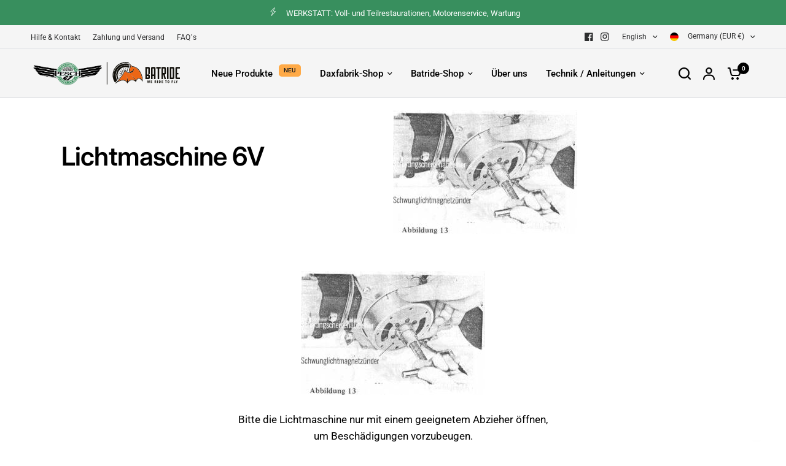

--- FILE ---
content_type: text/css
request_url: https://daxfabrik.de/cdn/shop/t/15/assets/subheader.css?v=128025504992942420351758453706
body_size: -260
content:
.subheader--inner{padding:0 15px;max-width:1380px;margin-left:auto;margin-right:auto}@media only screen and (min-width: 768px){.subheader--inner{padding:0 50px}}.social-links{list-style:none;margin:0;padding:0}.social-links li{margin-bottom:5px}.social-links li a{display:inline-flex;align-items:center;width:44px;height:44px;justify-content:center}.social-links svg{width:16px;height:auto;flex-shrink:0}.social-links span{margin-left:15px}.social-links--has-label li a{width:auto;height:auto}.header-secondary-menu-section{position:relative;z-index:51}.subheader{--color-accent: var(--color-secondary-menu-text);display:none;margin:0;color:var(--color-secondary-menu-text);background:var(--color-secondary-menu-bg);font-size:.75rem;min-height:38px;padding:5px 0;align-items:center}.subheader a{color:var(--color-secondary-menu-text)}@media only screen and (min-width: 768px){.subheader{display:flex}}.subheader--inner{display:grid;grid-template-columns:auto auto;width:100%;grid-gap:15px}.subheader--inner .subheader--right,.subheader--inner .subheader--left{display:flex;align-items:center}.subheader--inner .subheader--right{justify-content:flex-end;text-align:right}.subheader--inner .subheader--right>*{flex-shrink:0;margin-left:15px}.subheader-border--true{border-bottom:1px solid var(--color-border, #dadce0)}.subheader .custom-select--button{padding:5px 0;--color-body: var(--color-secondary-menu-text)}.subheader .social-links{display:inline-flex}.subheader .social-links li{margin:0}.subheader .social-links li a{width:26px;height:26px}.subheader .social-links li a svg{height:14px;width:auto}.subheader .thb-full-menu{text-align:left}.subheader .thb-full-menu>li{padding:0 10px}.subheader .thb-full-menu>li>a{margin:0;font-weight:400;font-size:calc(var(--font-navigation-scale, 1) * 12px)}.subheader .thb-full-menu>li:first-child{padding-left:0}
/*# sourceMappingURL=/cdn/shop/t/15/assets/subheader.css.map?v=128025504992942420351758453706 */


--- FILE ---
content_type: text/javascript
request_url: https://daxfabrik.de/cdn/shop/t/15/assets/footer.js?v=179106030804079168351758453644
body_size: -209
content:
if(!customElements.get("theme-footer")){class ThemeFooter extends HTMLElement{constructor(){super()}connectedCallback(){this.animations_enabled=document.body.classList.contains("animations-true")&&typeof gsap<"u",document.body.classList.contains("template-product-quick-view")&&(this.animations_enabled=!1),this.animations_enabled&&(this.content=document.getElementById("main-content"),this.wrapper=document.getElementById("wrapper"),this.footer_bg=window.getComputedStyle(document.documentElement).getPropertyValue("--color-footer-bg"),this.radius=window.getComputedStyle(document.documentElement).getPropertyValue("--block-border-radius"),this.setupAnimations())}setupAnimations(){let mm=gsap.matchMedia();this.wrapper.style.backgroundColor=this.footer_bg,mm.add({isDesktop:"(min-width: 768px)",reduceMotion:"(prefers-reduced-motion: reduce)"},context=>{let{isDesktop,isMobile,reduceMotion}=context.conditions;gsap.to(this.content,{clipPath:!isDesktop||reduceMotion?"inset(0px 0% 0% round 0":`inset(0px 4% 0% round ${this.radius})`,duration:.5,inherit:!1,ease:"none",scrollTrigger:{trigger:this,fastScrollEnd:!0,scrub:1,start:()=>"top bottom",end:()=>"bottom bottom"}})})}}customElements.define("theme-footer",ThemeFooter)}
//# sourceMappingURL=/cdn/shop/t/15/assets/footer.js.map?v=179106030804079168351758453644


--- FILE ---
content_type: application/javascript; charset=utf-8
request_url: https://cs.iubenda.com/cookie-solution/confs/js/22421935.js
body_size: -138
content:
_iub.csRC = { consApiKey: 'amGpuJ8pttqZrr60lkfgTTbxNzzMwfUD', brand: 'Complianz', publicId: 'f884c353-022c-42c7-8196-ec15719a58bf', floatingGroup: false };
_iub.csEnabled = true;
_iub.csPurposes = [1];
_iub.cpUpd = 1765990469;
_iub.csFeatures = {"geolocation_setting":true,"cookie_solution_white_labeling":1,"rejection_recovery":false,"full_customization":true,"multiple_languages":true,"mobile_app_integration":false};
_iub.csT = null;
_iub.googleConsentModeV2 = true;
_iub.totalNumberOfProviders = 8;


--- FILE ---
content_type: image/svg+xml
request_url: https://daxfabrik.de/cdn/shop/files/BATRIDExDaxFabrik_Logo.svg?v=1759154258
body_size: 434273
content:
<svg xml:space="preserve" style="enable-background:new 0 0 1525 252;" viewBox="0 0 1525 252" y="0px" x="0px" xmlns:xlink="http://www.w3.org/1999/xlink" xmlns="http://www.w3.org/2000/svg" id="Batride" version="1.1">
<style type="text/css">
	.st0{fill:#12100B;}
	.st1{fill:#EC6614;}
	.st2{fill:none;stroke:#12100B;stroke-width:5.6693;stroke-miterlimit:10;}
</style>
<g id="XMLID_15_">
	<g id="XMLID_152_">
		<g id="XMLID_352_">
			<path d="M989.5,31.5l0-1.1C924.8,13.7,858.2,51.7,840,116.4c-6.6,23.4-5.9,47.1,0.6,68.8
				c-7.9-23-9.2-48.5-2.1-73.6c18.3-65.2,85.9-103.3,151.2-85.5l0.3-9.2c-68.4-16.9-138.7,23.7-158,92
				c-11.2,39.7-2.7,80.5,19.6,111.8l8.6-9.3c0.2-0.2,5.5-5.9,13.3-15c-14-22.9-18.8-51.3-11-79c14.9-52.9,70.2-83.9,123.1-69
				c2.4,0.7,4.8,1.4,7.1,2.3C990.7,44.6,989.2,37.9,989.5,31.5z" class="st0" id="XMLID_368_"></path>
			<path d="M884.2,175.5l12.3-7.3c1.3-1.6,2.5-3.3,3.8-5L884.2,175.5z M880.4,162l20,1.1
				c0.5-0.7,1-1.3,1.5-2L880.4,162z M997,61.4c-0.8-1.7-1.6-3.5-2.4-5.5c-4.3-2-8.9-3.7-13.6-5c-49-13.8-100.2,14.9-114,63.9
				c-7.5,26.6-2.4,53.9,11.6,75.4c2.4-2.8,4.9-5.9,7.6-9.1c-4.9-9.5-7.8-20-8.6-30.9l22-4.9l10.8,4.2c0.7-1,1.4-2,2.1-3l-8.1-2.3
				l11.4-2.5c1.4-2,2.7-4,4-6l-11.8-7.9l15.9,1.5c0.6-0.9,1.2-1.9,1.7-2.8l-11.4-14.7l16,6.8c0.7-1.2,1.3-2.4,1.9-3.5
				c-1.4-3.7-5.3-14.3-5.3-14.3l8.6,7.6c0.6-1.2,1.1-2.3,1.6-3.5l-11.9-8.7l-8-21.5c3.5-2.1,7.2-3.9,11-5.4l10.6,18l-0.9,15.2
				c1.6-4.3,2.6-8.2,3-11.6l0.3-4.3l-0.8-21.1c3.8-0.9,7.8-1.5,11.8-1.8l4.5,20.2l1.6,2.4c0.2,0.4,0,0,2,1.8l-0.9-2.7l6-21.6
				c4.1,0.4,8.1,1,12.2,2l-1.9,20.3l-9,10.9c0.8,0.9,1.7,1.9,2.6,2.8l5.8-8.7l-1.2,12.7c1.8,1.3,3.8,2.6,5.9,3.6l4.5-3.5
				c-0.1-1.3-0.2-2.6-0.3-3.8l-6,3.9v-17l11.5-17.2c0.5,0.2,1.1,0.5,1.6,0.7c0,0,0,0,0,0c0.1-0.2,0.2-0.4,0.4-0.6
				c2.1-3.3,3.9-6,5.4-8C997,61.5,997,61.5,997,61.4z M897.6,90.8l10.2,15.9l-17.8-5.8C892.3,97.4,894.8,94,897.6,90.8z
				 M877.5,150.1c-0.3-4.4-0.2-8.8,0.2-13.3l18.4,7.2L877.5,150.1z M919.5,125l-15.5,0.1l-19.6-13.1l16.1,13.1l-20.8,0.1l23.6,2.2
				l12.5,10.2l-16.2,5.3l-21.9-6.2c0.4-3.8,1-7.6,1.9-11.4c0.2-0.9,0.5-1.9,0.7-2.8c2.2-7.7,5.4-14.8,9.5-21.2l19.9,8.6L919.5,125z
				 M927.5,113.1l-16.2-5.3l-13.5-17.2c2.6-3,5.4-5.7,8.4-8.2l17.1,15.1L927.5,113.1z M922.4,94l-16.1-11.6c3.4-2.9,7.1-5.5,11-7.8
				L922.4,94z M939.1,83.4L928.6,69c3.7-1.5,7.6-2.7,11.5-3.6L939.1,83.4z M958.4,81.7l-6-18.2c4.3-0.3,8.7-0.3,13,0.1L958.4,81.7z
				 M978.1,83l0-17.3c0.8,0.2,1.6,0.4,2.4,0.6c3,0.8,5.9,1.9,8.8,3L978.1,83z" class="st0" id="XMLID_353_"></path>
		</g>
		<g id="XMLID_256_">
			<path d="M1093.4,91.5c-17.9-21.1-36-29.3-39.2-30.7c-1.5-0.6-4.8-1.1-8.8-2c-6-1.3-13.5-3-18.9-4.5
				c-7.6-2.1-18-13.9-24.4-24l-5.2-8l-0.4,9.6c-0.4,11.6,6.2,25.5,8.8,30.5c-1.5,1.9-4.1,5.3-7.6,11c-3.9,6.2-7.5,17.4-6.6,24.6
				c0.6,5,1.7,10.6,5,13.8l0.5,0.5l0.7,0.2c10.3,2.9,20,1.4,28.7-4.4c0,0,0,0,0,0l-0.8,0.7c-10.4,9.7-23.1,9.6-32.3,9.6l-0.2,0
				c-23.3-0.1-38.9-27.9-39.1-28.2l-4.6-8.3l-1,9.5c-4.2,39.7-81.5,123.9-82.3,124.7l-16.2,17.5l20-13c30-19.5,55.6-26.3,75.9-20.2
				c20.2,6,28,22.9,28,23.1l2.2,4.9l3-4.4c11.5-16.7,24.7-26.1,39.2-27.8c22.3-2.6,40.7,13.8,40.9,13.9l3.1,2.8l1.7-3.8
				c7.7-17.6,16.8-27.5,27.2-28.4c21.3-1.9,39.6,31.9,39.6,31.9l0.2-8.6C1131.6,151.6,1109.6,110.5,1093.4,91.5z M1059.8,203.1
				c-0.1-0.1-0.2-0.1-0.2-0.2l0.3,0C1059.8,203,1059.8,203,1059.8,203.1z M1090.1,174.7c-10.6,0.5-19.8,9-27.6,23
				c-5.5-11.8-20.7-38.4-48.9-51.3c1.1,0.8,36.5,26.7,39.3,52.2c-8.3-4.8-21.1-10.1-35.7-8.4c-13.8,1.6-26.4,9.1-37.4,22.3
				c0.9-14,0.1-42.7-16.9-66.6c0.5,1.2,17.9,40.3,8.4,63.9c-5-5.6-12.8-11.8-24.1-15.2c-18.2-5.4-39.9-1.6-64.6,11.3
				c20-23.1,57.5-69.4,68.4-101.8c5.1,9.7,1,22,0.6,22.9c4.5-8.4,5.1-16.5,4.6-22.7c7.5,8.9,20.1,19.9,36.3,20l0.2,0
				c9.6,0,24.2,0.1,36.4-11.2l0.8-0.7c5.5-5.1,9.1-8.4,11-21l2.1-13.5l-7.5,11.3c-6.9,10.5-18.8,21.9-35.9,17.5
				c-1.9-2.5-2.5-7.8-2.7-9.7c-0.7-5.7,2.5-15.5,5.8-20.7c4.1-6.5,6.8-10,7.9-11.2c2.2,1.9,5.1,4,9.1,6.3c0,0-3.7-3.5-7.2-8.6
				l-1-1.8c-0.1-0.1-4.8-8.6-7.4-17.9c6.3,7.7,13.9,14.8,20.7,16.7c5.6,1.6,13.2,3.2,19.3,4.6c3.7,0.8,7.1,1.3,8.4,1.9
				c2.6,1.2,20.1,9.5,36.6,29.1c14.5,17.3,34.5,52.8,35.4,98.5C1121.3,186.8,1110.8,173.7,1090.1,174.7z" class="st0" id="XMLID_325_"></path>
			<path d="M1124.6,194.2c-3.3-7.4-13.8-20.5-34.5-19.5c-10.6,0.5-19.8,9-27.6,23
				c-5.5-11.8-20.7-38.4-48.9-51.3c1.1,0.8,36.5,26.7,39.3,52.2c-8.3-4.8-21.1-10.1-35.7-8.4c-13.8,1.6-26.4,9.1-37.4,22.3
				c0.9-14,0.1-42.7-16.9-66.6c0.5,1.2,17.9,40.3,8.4,63.9c-5-5.6-12.8-11.8-24.1-15.2c-18.2-5.4-39.9-1.6-64.6,11.3
				c20-23.1,57.5-69.4,68.4-101.8c5.1,9.7,1,22,0.6,22.9c4.5-8.4,5.1-16.5,4.6-22.7c7.5,8.9,20.1,19.9,36.3,20l0.2,0
				c9.6,0,24.2,0.1,36.4-11.2l0.8-0.7c5.5-5.1,9.1-8.4,11-21l2.1-13.5l-7.5,11.3c-6.9,10.5-18.8,21.9-35.9,17.5
				c-1.9-2.5-2.5-7.8-2.7-9.7c-0.7-5.7,2.5-15.5,5.8-20.7c4.1-6.5,6.8-10,7.9-11.2c2.2,1.9,5.1,4,9.1,6.3c0,0-3.7-3.5-7.2-8.6
				l-1-1.8c-0.1-0.1-4.8-8.6-7.4-17.9c6.3,7.7,13.9,14.8,20.7,16.7c5.6,1.6,13.2,3.2,19.3,4.6c3.7,0.8,7.1,1.3,8.4,1.9
				c2.6,1.2,20.1,9.5,36.6,29.1C1103.7,112.9,1123.7,148.4,1124.6,194.2z" class="st1" id="XMLID_375_"></path>
		</g>
	</g>
	<g id="XMLID_26_">
		<g id="XMLID_28_">
			<path d="M1175.6,198.2h5.8l2.7,17.8l3.4-17.8h5.2l3.2,17.9l3.1-17.9h4.8l-5.5,25.9h-5.1l-3.4-17.9
				l-3.5,17.9h-5L1175.6,198.2z" class="st0" id="XMLID_67_"></path>
			<path d="M1212.1,198.2h15.6v4.4h-10v6h7.8v4.4h-7.8v6.3h10v4.6h-15.6V198.2z" class="st0" id="XMLID_69_"></path>
			<path d="M1250.1,198.2h8.1c1.6,0,2.8,0.1,3.6,0.2s1.7,0.5,2.5,1.2c0.9,0.6,1.5,1.5,2,2.6
				c0.5,1.1,0.7,2.3,0.7,3.7c0,3.2-1.2,5.5-3.6,6.8l4.7,11.3h-6.2l-3.4-10.2h-2.8v10.2h-5.7V198.2z M1255.8,202.3v7.2h2.5
				c2.2,0,3.3-1.2,3.3-3.7c0-0.9-0.2-1.6-0.5-2.1c-0.3-0.5-0.7-0.9-1.1-1.1c-0.4-0.2-1.1-0.3-1.9-0.3H1255.8z" class="st0" id="XMLID_72_"></path>
			<path d="M1277.4,198.2h5.7v25.7h-5.7V198.2z" class="st0" id="XMLID_75_"></path>
			<path d="M1294.1,198.2h6.1c2.6,0,4.8,0.4,6.4,1.1c1.7,0.7,3,2,4,3.9c1,1.9,1.5,4.5,1.5,7.7
				c0,2.3-0.3,4.4-0.9,6.2c-0.6,1.8-1.4,3.2-2.4,4.2c-1,1-2.1,1.7-3.3,2.1c-1.2,0.4-2.8,0.5-4.6,0.5h-6.8V198.2z M1299.8,202.6v16.9
				h1c1.3,0,2.3-0.3,3-0.8c0.7-0.5,1.3-1.4,1.7-2.6c0.4-1.3,0.6-3.1,0.6-5.4c0-2.2-0.2-3.9-0.7-5.1c-0.5-1.2-1.1-2-1.8-2.4
				c-0.7-0.4-1.7-0.6-2.9-0.6H1299.8z" class="st0" id="XMLID_77_"></path>
			<path d="M1322,198.2h15.6v4.4h-10v6h7.8v4.4h-7.8v6.3h10v4.6H1322V198.2z" class="st0" id="XMLID_80_"></path>
			<path d="M1357.2,198.2h16v4.8h-5.3v20.9h-5.7V203h-5.1V198.2z" class="st0" id="XMLID_82_"></path>
			<path d="M1399.5,211c0,8.8-3.1,13.3-9.3,13.3c-3.1,0-5.4-1.1-7-3.4c-1.6-2.3-2.4-5.6-2.4-9.9
				c0-8.8,3.1-13.3,9.3-13.3c3,0,5.4,1.1,7,3.3C1398.7,203.3,1399.5,206.6,1399.5,211z M1393.6,211c0-3.5-0.3-5.8-0.8-6.9
				c-0.5-1.1-1.4-1.7-2.6-1.7c-1.2,0-2,0.6-2.6,1.7c-0.5,1.2-0.8,3.5-0.8,6.9c0,3.4,0.3,5.7,0.8,6.9c0.5,1.2,1.4,1.8,2.6,1.8
				c1.2,0,2-0.6,2.6-1.7C1393.3,216.8,1393.6,214.5,1393.6,211z" class="st0" id="XMLID_84_"></path>
			<path d="M1423.1,198.2h15.3v4.4h-9.6v6.7h7.4v4.4h-7.4v10.2h-5.7V198.2z" class="st0" id="XMLID_95_"></path>
			<path d="M1446.4,198.2h5.7v20.9h8.3v4.8h-14V198.2z" class="st0" id="XMLID_121_"></path>
			<path d="M1464.4,198.2h6.2l3.6,9.4l3.9-9.4h5.5l-7.1,14.9v10.9h-5.7V213L1464.4,198.2z" class="st0" id="XMLID_123_"></path>
		</g>
		<g id="XMLID_31_">
			<path d="M1190.5,138.5c7,0,12.7,5.7,12.7,12.7v20.3c0,7-5.7,12.7-12.7,12.7h-33V62.4h33
				c7,0,12.7,5.7,12.7,12.7v50.8C1203.2,132.9,1197.5,138.5,1190.5,138.5z M1187.9,138.5V77.6h-15.2v60.9H1187.9z M1187.9,153.8
				h-15.2V169h15.2V153.8z" class="st0" id="XMLID_32_"></path>
			<path d="M1260.4,73.8v110.4h-15.2v-30.5H1230v30.5h-15.2V73.8c0-6.3,5.1-11.5,11.5-11.5h22.8
				C1255.3,62.4,1260.4,67.5,1260.4,73.8z M1245.2,138.5V77.6H1230v60.9H1245.2z" class="st0" id="XMLID_38_"></path>
			<path d="M1312.8,77.6h-15.2v106.6h-15.2V77.6h-15.2V62.4h45.7V77.6z" class="st0" id="XMLID_43_"></path>
			<path d="M1353.9,138.3l11.5,45.9h-15.2l-11.4-45.7h-3.8v45.7h-15.2V62.4h33c7,0,12.7,5.7,12.7,12.7
				v50.8C1365.4,132.4,1360.3,137.7,1353.9,138.3z M1350.2,123.3V77.6h-15.2v45.7H1350.2z" class="st0" id="XMLID_46_"></path>
			<path d="M1376.3,184.2V62.4h15.2v121.8H1376.3z" class="st0" id="XMLID_50_"></path>
			<path d="M1449.5,75.1v96.5c0,7-5.7,12.7-12.7,12.7h-33V62.4h33C1443.8,62.4,1449.5,68,1449.5,75.1z
				 M1434.2,77.6H1419V169h15.2V77.6z" class="st0" id="XMLID_63_"></path>
			<path d="M1476.4,77.6v44.7h14.7v15.2h-14.7V169h30.5v15.2h-34.3c-6.3,0-11.4-5.1-11.4-11.4V73.8
				c0-6.3,5.1-11.4,11.4-11.4h34.3v15.2H1476.4z" class="st0" id="XMLID_66_"></path>
		</g>
	</g>
</g>
<image transform="matrix(0.1431 0 0 0.1431 29 0)" xlink:href="[data-uri]
IFhZWiAH3AABABkAAwApADlhY3NwQVBQTAAAAAAAAAAAAAAAAAAAAAAAAAAAAAAAAAAA9tYAAQAA
AADTLWxjbXMAAAAAAAAAAAAAAAAAAAAAAAAAAAAAAAAAAAAAAAAAAAAAAAAAAAAAAAAAAAAAAAlk
ZXNjAAAA8AAAAF9jcHJ0AAABTAAAAAx3dHB0AAABWAAAABRyWFlaAAABbAAAABRnWFlaAAABgAAA
ABRiWFlaAAABlAAAABRyVFJDAAABDAAAAEBnVFJDAAABDAAAAEBiVFJDAAABDAAAAEBkZXNjAAAA
AAAAAAVjMmNpAAAAAAAAAAAAAAAAY3VydgAAAAAAAAAaAAAAywHJA2MFkghrC/YQPxVRGzQh8SmQ
Mhg7kkYFUXdd7WtwegWJsZp8rGm/fdPD6TD//3RleHQAAAAAQ0MwAFhZWiAAAAAAAAD21gABAAAA
ANMtWFlaIAAAAAAAAG+iAAA49QAAA5BYWVogAAAAAAAAYpkAALeFAAAY2lhZWiAAAAAAAAAkoAAA
D4QAALbPQUxQSFlXAgABX6e2jaQID1//TZOSRkSOi62aVJBHvkKCJMBt3AYaAP9/tLyGbs8RMQFa
//Toa4kx39Am3T0McFsfNQxrWyQk6oRB0NYCMMhJeC95CJQaWwJhSOC1p4EEcDaEpQSmSJGxbQyW
FGkCuggCNLBnkpKjj0y0rq0lrTHSJdB+sNYasXMwmitP8htc+FxQciuBE35agsRInNEEDQW1ReKI
towRuK117LaguYbutt22RqPRdmz0gT7Q/LWs317vX1h/qw4/Ao/3/8nR9qfRp86ZOjN1ZmqWOjOZ
qdlq1prJVicMU1kGZWEECUEsQVlmRBISsYoEEBAiwAGRQIRZxGolxhEYR7HBMjbQBkM7tmljbLfN
0tiGNrZ/bRvblze+f4b66uu+uqXqvnTfz++K6P8EyG0kSZIkdYsrDYpr7QeZkXmPRfR/AvhP2zbH
dtvqQVSQCmahVMQPrsIvRvEMqDIrQSWsgociwgxgZEUIzRP4hDrwQAWeNjIo2B6CkB4QUQ5imUIG
msggg1akthWnbdNRe6Basp22FStND1qOlCxHilcmeWV8/4y1djfe5/u6N+UkZ0f0fwK0Pds2udHc
XCWiRJSEgsL6IKCyiOCX+kDABURIdRYynYVMeyEYwZVYbWahXNnIrGQ2WvRCSElot2V66ZBeOtQs
zbFsM4ls04usWRm3Y6vRzmjQDWswmre9pF/Nev8MiVX38zxVVM+3iP5PgLZn295ocqNr6BYxQ0BD
OBFw4mYuej9ww2C4aczNVCty8TpQoT2EUtPZjzK972pAh4bo2TZ6qUwo1uykUmiJju1SLqfZUiuV
w4RXqV2thPtnVBX5hPth736L6P8EcJ/+X87/NNKHUnWpUqruGfFMjyjN0oumKsup7Mqe0yt1SOJM
TvYzpD3kkN442aNshSiTKSv7qMfjZhTchFZ2sdoygTFygmPfLDbcLIHbYDC3meDU58/4fn/SOZ/P
kX6eZxH9nwC8+5//+Z//+Z//+Z//+Z//+Z//+Z//+Z//+Z//+Z//+Z//+Z//+Z//+Z//+Z//+Z//
+Z//+Z//+Z//+Z//+Z//+Z//+Z//+Z//+Z//+Z//+Z//+Z//+Z//+Z//+Z//+Z//+Z//+Z//+Z//
+Z//+Z//+Z//+Z//+Z//+Z//+Z//+Z//+Z//+Z//+Z//+Z//+Z//+Z//+Z//+Z//+Z//+Z//+Z//
+Z//+Z//+Z//+Z//+Z//+Z//+Z//+Z//+Z//+Z//+Z//+Z//+Z//+Z//+Z//+Z//+Z//+Z//+Z//
+Z//+Z//dXek0/F4OBz22+12u9mMm/H80J8dxvObzXa73e72h8Px9ET1u/+2LftQjDHOhRBC/kfp
7xQ93WSJn/+r/yMlpRCcM/YK7N1/S9Ru9kPXNlWRZ2kS+SjJirKqm24YaQb/2N+hS7ebse/apirz
LI19FKdZUdVN2w+b/ca++2+FphSE+bv/lmXeV3mWRN4Y7+O0qJrue36MvuHfD4Of/5dpbOsyTxPv
jHVRkhVl0+Xv/tuKak/BfdDv/tuBUR45oySXxkVJ+pd/5O/9PynA/3ffdshib43kUhkXpXn07r+J
t0e6S4/23X8Tzq0WbMKldolVdKcqkxnJJ1woY/m7/0a6J6KmSLO6o/u3K5K0aIiI+nf/zTPXoqO7
fJRWvvtvgv12rPPEx0Uz/jjd8WOdR1FaNP1249/9N7YlPRyrd/9Nat6WWeK0S/L6p77i5zwe/vE/
1uaRMT4p2ujdf9NpT/QwHd/9N5Nx6q0WTMWxosdpIsfcKi60T/27/+YwpUfvwbz7L/5KAmA54ocP
KZVxAEwo9e6/zEf7bZPH9fBD3/H4IaK+SMqW6Bi/+y/yCT2ks3f/5TzdDHUeR1n7g3/vjz6mvuAb
28LHRT+6d//Fe6CHefnuv1T7ukic8nnxzz/O/rn/5lsSo31eqXf/hXmkB3757r8MqySyiuuIZ488
a0bLmfIxe/dfdAd6Uyzf/RdaDkCJ5m0hRcwBCPnuv6ymmzbNv5HeGHc/9kNdllbbY/buv6jm9KZZ
v/svofHYpC6uP/fdX/y28Su/qox91Zh3/0WzozfV5N1/mRR5rF3+6/+Zt5V//2u+PVYmKgrx7r8o
pvSmW777L4LeKw71N369fduJpIV07t1/vc+JqMpHevsd8pr29t1/TeccEMjoTdmyCGDv/mu33uzK
qPyWP/O2RNTl2dC8+6/bMb1dd4K9+6/LZZfb+M/85jcsou+r47iK3/3XX7OnN/Lm3X8Nonf/LXBX
RNKmP+t+0v/uf/XXh34Yhr7/03+6/9N93w/D8OV//Yv+XX0nxb/7r8XKpvLdfx1lG7qzY3zw+E56
Nn/3XzOd5rCcQt///B/+8W8oiyxNYu+sUZILLqRUyhjrnI+mcfJ8HuMV4zw5G8dRHEVR5J01Rmul
pOBCSG2M81GS5nn5Y9/+vws+q3MNZd7918XyRFXxdyn4RyyzPoYeEY3psIve/Vd+xgCBkkL7P/4e
6qoiTSJnjIviNC/Kqu3ihULeN3VV5FkSeaut80le1N330/f/poCaeth3/9XebTdlVHzTFwWXRxDb
wPrOH//WPBt6/u6/shcUytu+yZMoyYu66zeHnocR7w99W5d5EqVl1W2C51n77r+Sx7n5bT8/jLSU
DBdzBDPDpUwIpULoD39DbLMue/dfrVlDgVuleXVmK3A3iu2kSIsmYM7v5Lv/iqxTJ/xf/m0UrkZX
VgsGcKGUcQp3pPJGCgYIaWsWhwxpy22a63f/lbelwH2KcCdXQXO+f/dfYa1h0DwNEPvLfqqMrFLG
RUmZ4F4WeZEmkdVC+bz858OkkhDq3X81TZ+oTv8GhWiD+1/tg4T+SrrZ2Xf/lbSksPzlf6XLvY2y
su2jBwDyoauL2Nsoa37kb/7WYJi6CXv3XyXrLvoTvzswMjwwk6D4q38zi+td8+6/OqqegnGokjiv
B9raR4bdbus8zsoxCM7v7bv/Chh3uXV/4YspFLWIMGWC46HJGabMahkK9G+4qDTv/rM731JQbiUe
rnJDVGZtAEyLd/9ZPLJCUgAmvIsUY0KZSOMBa5zi4N6pEPiZkWUmjd/9Z+NoR2HY4TGsjwHwbPLu
P6tKI8CkpWX/Gb+6jrV2aWkfRIirLLJSR+XT7/vZC5cCir37z5ZyQ0Ne0tL3eGBXC/c1Rb3v3v1n
y4iW/Fd+VZO4pGjH+JEVd4V3afND3/K7l2na8nf/LWAyVv4/WrQGj3MPaE8Xff0fS2v97r+Zb2ih
/9rpe5okb3bH/IEGoN5OZTns5H985vRMo3f/zXieqt/8LyxVjpgBEBIPdg8AggT5afqD3xjrpM7f
/TfHdkcLXuHBX8tUTqfn/FP07r+Z5QZe0gJb01rOlY/5o89NAoS5U54kirhO5Lv/ZjTr8p+mJS7w
xrg+TdP23X+zqCSgpKfF/VWZNUmuA+dHfuAHnn3XXbqmqec4juN6nuf7fhCeNWlXJWFc/caLbzs5
JQMT7/679fi4K7O/S8s7MgTwA7fo8GDQ77VazaBWq/mVSqni12q1oHlnqxO21Wo2m81WM6jVan6l
UqnUglotaLZdP8ih1/05c+Bwcujb4n6j3v134yUt6/D3f7RNfNZuMgTuHXcAuEJMj2dRNdVp+88/
dEqm7t1/N1wNmfuFC5MDHCH5rCvDe95++YFfe/nz/8u9cXzf809e/msPXH77e4abt75D9PFf4qr+
GZEv/O56noa+rcsiT5KsKJuu7+dtez7c9BCuT8yX/bmoSd79d5tmT8s6FOWYIzDvo7m58c4KALOM
Rf1t37oY0+rdf9evqlj9y7So3GmAY+F//o0n990b/b0f+Hvxfc9/+c8/QNf/zeyQbxD5ta6u8jQJ
wyhJ87Lum0RzAgcu/KJk/03l4nf/XXdFSztyBOB/+Rua55Uku92dlmQ62Hf/Xa2xkPGCSO+EigwW
OM3TOPQ9545n/cDfi+/7P//39AdpptvOuORkTQOaYWW9kpNA8LEVUkXLQf/OH2SKv/vvGtV2m383
LefBYakLud/s1AK6fWkn0PlyQab5u/9enQOalvIXfmmmo6LAogbePbz0PiSkbbqmdpduJYqs6sSa
f+dnLUUsJSDku/8+fLqtim9djAzLO15tp74uyrZf/6cv/LP7l9vjflCqNfuzt80kebZbCqK/FVW7
Q/ruvw9e0CL+V9/xF5O0G83iuP5a7sN7gJY0yXYoouxLl+Bsx9799yHr2nzl71qGHAIL6o5zU2RJ
3k6/I/fl//K3vzntNStO0W/1ZwMjEc7Lfikozsfq3X8vNVtaxDbpDzkWNZM3FEsJgpY2ZfxtS0BE
T/7dfxeq3Ph/kxYwZbGAUFjAoCmT0I+z6t9/9E+8sfAXhi3PNrNepdWyYo8ZCXC9DBTbtFTv/jtb
00K2WMxO3gDtx955fViGaffuPxgNGS9BJESkZ87PYt+FG+aDn7wRUjIGtgbDdjS7wSeWm/gfX4La
v/dP7zbp99ESppj/lYi05SBvpLZqHaLAcufjJaC6eM8fByzN/r/whc6lTcVnzL2R5m4vb9D6CMNb
HM9ivMpt/Fe/9Q/PGyWCv9sv25X5Zv4qzH2zHaqsXckbt7/3X2Q3Nlk9bi4Hez2bzBzR34xr/T6/
hub9a7//m9O03/q54528gbzxbWebtPgzs0ZE7v19de3+039n5nIYzHneZjYq+h/6MnpDuf94k6ZV
v6ptNdVz91e/22bJu/qiI838Xyw2JWZdjPTQ3gUWYyO1STdj05a9l08XXnqaec+gMM9R7rX05d/6
d+nBnZapF6Vlm1kIwgoII2eNfvevNwl/D19P8//kMddySw/2i8BC5+121qbZe/e0YbqatX/1D1jh
shizq7zi4FHC6eEehB78yLUQIid0PGteQct37JkDzX2CeRZboipt6DHfVbMMNpp2s0andDew9+vl
NOulT0o1SxyG7ssfv5oPjw4Phyevvz5Zhm62iIMbrm18V7j4r3/D75+pqQbYu/RMM28bhTkuhtKX
+798Z2wj5Pp8Sfrp3/nCXGf1fNFa5tlqxoao3fn36MU02z9a+XpXY5ZrCshvPMbEfJ4Og+Hr5ejA
tWelvPHf+DUzNa3em5fl5juG2RIcAMespn2VWF9+71f/ljDw08BPfLQ8zHcRsXx9XsndOkmaIbHM
NJmxn22TLn9HnhppxluB2RVbCsC2qupDGxcHGx7OEPn4zLq9t1B82GSbmZoe7fvwRGqkobmOBecS
c6rySEsnadHR90kUeA7geJ4fxqmPo/nCvB8upKLh2VfOsC9/dxV7ae7YBFZCzxjl9l14Jc15hbnt
aPm3LhQK88pgvfuF8+uehVUAsO2MUW/feyc1eDZb/7S2mZwRrQCDfHGSUv5OlFkSBX4YJVlRNQmU
VrlpbR48++i5FoeNC1/OB1wZK/M1zTyRNlD8HXd8c2z+C5rrg8WsJsdNmX3L03ctzgbszscNO2PC
Y+eaiEzl3Kv5OC/aeaKfTjb1O+4SmuufY+OuxJxqpLSI3/oxkc0H3nf36a9Innj6znPv+fAn3kmH
1qjySZnr4TPupoKcF6Rp9HX/xQwRUcXeayfKcrYazKgchjyqvmtYhg/A/HBj1DbY33TmfftP/e0y
rvMZmebzRBvXjfo9do5m+W8nxXhI5iSiuf/kh993553vvPueD2w+K89ZwOvFEwal+R6x1sfau/V6
tXsWd+cbNi/xWHzpd8zQNH9vXVzqr+3nKBYSYALzmDWpjr88n7UPv/npt70Z937zl8COO4PqfM9Y
q407M+V0EtBXfnfuosLPBRigZ+pfdmkbv6OODTTLeZtjRvWB5v8TsHFCHD1mrfpdQGpOZ42TuDtf
zwYAsdmV//0MTffinXSxY5rmWDlINg8681J4STM/vPlL3/ZWO/2dMfltCHzk8d+wUbmMkHbBhp3L
J8E/U3yNZTbmswBtwdN5osK8iy6lmd5azOZAi/hWWHthyhczEPtpG6URvZwEzxbzMK1migb1DjpZ
zNEvbK1PMI8cENUyxAaFYRAEQeRKq005guC7NsowoDFsFOxC99P/JP5iGECpOZBFouwckQbMO+d8
Q3NcYzZNV+d/jZbxCXMKOjxIy015l0+eNMfifPx9/09+c17uD24GpvowRz/w5c0xf99cTLM7fKWv
47ngMLScbzPklwFxZOUHrpzKjIv2YUrQazbKicDxaXu78cvtGHs2mQmUQ2b/1bmZNuK9cqypsx/+
lvmxmMmmS9Jv/vHdgiRU3SCytGwX628T/e3vHCGiXZd1+bTGjK9D9MNi46PX2wLubsTfH/3qOK23
ze1NyzmizL9TztHsfsvfT7pBzoTZ0NJShRtS2UxbmPHrwvDq6xYiGgrbJjo7evbl/2Cx80c/C9Fh
k//G2aH8HXK2TtS/Oj85AIabj9vM2j/9a2lx77z0ZRxvfiJav4WUvvnjYVWPW5lRFYeH/46NCsKw
nkkBePZNj1mO/mnjS3NzkICdnz/3Lb/TF+J9cQPNco05FDta7DXHO0XPcoyzMWMoAZ63UVnc4idF
Xrn7qsWm9e0BYJvZOZu9J04k9fwozb24Pa+5ouV+T/JlT3+F1pu/4mtI2mwMmfkuJcHjNvqYLQ2e
fPxhPPLwM1bz1kJH0Y1Bx1Km8+OFjPV74Rqa353FHCY7Wv5E6SXhFRZ41kZ0VJfm9petRvTtWUuU
3ti0mJ/phr0DTgIin5l/5w+rJMWNC8XAuKfl/+yXKX2AqIuN2hmWIeErVqKGZA+//PKzj4dPvbh6
0k5nU4CzGxNlbtz8UPz+t+jQpX+HZrbC7astNXFNIfj9UH6aiNbNkY0J25DyM3YqS3bg8xb7s19c
bNsbm6rd/NSteO9bRTP7dX8m7uIZiGkuh+/7W7/m5/yaP/An/+QX/cZ/57fchiRK72KiRXgAgwm7
cjyze9JGdVUee/21O489/9G/ZqNpJ24PxaZwv3BeiOz73myRzI3C7Sd9Fv+62fjtuPQP3MgT74tV
7lJRWx3oTDgNVT5e5wK+zUa7qtz6ED5iK/qLX22zbpPc1DSbmy/PsjF5v1tO8/qFbctnoKVZ/BGi
r/k1uxf8su/+N29C5I7Kc1y09PdKE9qhTq63+Z6yUUEp4AX5/It3Pm+j8yO7NX8Ykz83J9OBv8st
T2T/O2fFC4DhxmPnf8c/PQ+/Eb/xf4j/ocYLf+WNPKFyl4x+JU+C9HH97BxC5rrHXfA/ZKOyYnjk
YeDhN71gKzImz28KkkHVM0OpeYdbfKJ5TfoUt/+KP8RoTuD1ESY+J6ZWsHZAxNpfHSPD7fb57CKF
iF/6bla3J3FDDXt3m8poVn/3H4RlN/WKb3k5vLx7JcbwVX9Wp6UqvYiMSaKksEOxyiFiqby5GA2h
pCyKvCyFlmGqGuSrY4Vf+Q81x1DKLgnlZoWcUNG72lxNs1px3PhXLPj/3PN+jOI5B+8tci2UZHaQ
qxq8aX21MVoCKVxpgtyUc6xu9pS6ncwLET3l72ZjkJZmNbO46a8A+McYxw81VWvBf8+mtV1lkjX5
I7f0vrJex+ZfNXUgs04CZGkAME3EAmiK8TI1X5TPCdXynWz9xv8YzeoocdOvXN54zxgJAWElG1JS
2KCEldky463aF0AWmwnCFu5X1jz5wmg6POcBQEfsM1/+SLNvqXS2mRWq43ex+Q3NaR7Xuxy3/QsY
TxWoZvNGJZUFPr9K4B0rf8UUmXMgjT5VCBgv0bozq1zWuL/3t+eDsvewZSnNaorbLiv7h14TkSaI
HRWbeJEpqC3QwNpsvkPpD0xkbBA7Ki+vN/akvYG+Ru23X5e85qSj0NTMyNfsbNWK963Zmubzr6Xb
vb0tvaF57YKckPNaQW+BPlkD9g7SXz5FpgyRYMBT4g3GqN195aql2vk4m71fzRW6/S9pPnMOoXC7
KlHRv08z2wYxrFYKlhbAak063uHr2sJXjZGtQsAQAJ3wBnqOHnlWqWmpA5bOSx69V41taF5b3HZB
M2yDfIHVUsHKBuWaElfOvkRsVBAdAufUG/Txuz1QCHI/K9Qk71PjMc3ov+dlrG6IM6ndHLXGX158
iVUvz9uxN+kaVpb5msUXSPVEVNoQ6RgEdeYNbLMHNR2OrQpcanQyH+QMrH53GmtoRgeLm+YNzfbk
K1+QdyvP5e99sFZdcG3rDeASlS6EwsBz7g3ktAP0i83LC0uVaT0j9MPZbivflcYBRTNaZrhZAYBL
mrEUANLUw4mZkIe8OWFOrZK4WvlLm4jooQgB/18gtKk3MGIHbruApoxuU/vb5mKavict2dfZfkaO
HjdbH4c8+WGa8ycbM1zRbgLDrFQArJgbV6XrtD/QEckhYD717wuFV+0Nyp34SK03r6kylcOMVK1+
NxrvaD5/ZVztatys3dFCDpuyhVmmhFh/Q+9WFeveHGCIiAwhkOLgL3l0H273VULVxk9zQRS/Fy2u
aUYL3Kxq6ySmpSw3Dcg8VTKw9hisrSez7tWj85ViRNMQ+UzB+gO3H9/dyXZ6ygBgbjb+U5/06TvQ
WEdz+X35eEpup6JbbpuJ2F9tSrklSjrWnlg14/bcEyz7AIZC5S+f9+P2hasQbDsX071651mWSEOz
KSEMbtMX3mY31OcJZHlZiaooBJHf1dU6q7jlShrW5KrRQ+YLxP3RqELkA4Xan8CdzWdt31YFMp8R
qqJ3nWU0pz3Drco93fYZ1uZEEE+rLLIXSirW6lV62wT+3xuLqwhRIEXtr9yb2wNl4J9mhPb2HWe+
mY0v+0sscrhVltDNllVW27ZicVnV8GuVFKx1q6ptLoCOhKghoChJNP5A2od2p6bDtNVAnEodzwUl
/N1m5Z7msrC4YVHR7VawvSIzrTL8FkpS1qZVI6U6EgkE1EgzBMBHd4c+759fZNWYNrNBlX6nmWpo
LpMIN8wl3eK9ttL9qQGPJQvFb+OpiBnTo1iTeHgy99dGQobo+OXT/twuquNr91XfMA9k2bvMkoJm
M8bNRuW//9N0kxq8Z2TmVYIfQWXCWAlruxk9Tkvua4nDBCENP2j36edqzVmgxlRV80B/Kxmrd5ex
gmbxm78lGnp+Oxld/fS4cROec38FmdOqkt9aScZYtuqCfrUve4mCCSKIqCCWlhkvl8u5V+8cud0e
acogL+aBiLb2PWWyKcyX0TymuFmWRfV3/OnrcwAAWQK+xWjJYLIm4yeaUkHJWLWq9SR9QfqqGNgg
OZE6GjoDSBIAABcD+gdOq6OpAd/PBdX5O8pqms3hhhxd/dAsiPZGwBnpzrC25EdEvryar2Wd8TMX
3sDEYAgiiJRBNKkB7txE4XZFEfSn6q/PA23de8lENh+VxW3qiP3RX3ptbZJDXtcQeCTz70WyysSt
1aQOXdcv9cpyWCntb/tpwX8ZA8xCOCImiCF1XgEiTYoolEy3ZqsgHKSbB4rUO8lqms8MN9rQDc5A
0pL5AqxvouDJ6zTJASDXq4KVFfqeMn9F7P6KiAtiSV2SFQCQX2Nwe6LCNNnNA+X6XWS2nAmj0gy3
qDhEen3LkNNoyeC66uui4MpbatGX2O+0mrM10huKypvmd5+tIWDxv5KQKg3SkMINoGwuvjMGA08R
JNU8UOqgxXvHsoLmsWe4TbftvvAn6Pp7IDqSGVe1GMWlI2/Q4SzGwZVWBtYW/hCNr4bfUxCyuyLJ
N0HYjtRly802BtQMFEF0mgeiZN+/c0xkNIPf9/26znCjMd2inTIqda+JNKuWOHSQny5jZQuBw+ky
12hM1iQhBl/FaLh1QSYk+ZwINJEawWM1N+oBduQbiqDq4uiXzQHRJn6/mNvU8YHmUOFGi02e/fGb
SIGwJGJWNXEQCoD7VQ0BRkYaYbkmDdH4Aki56SCOhoOw2ZWU9nGzWNjR177g9TwVpuU8UF3z94o1
NI9Zym5EbOhWK0pp89MkqlUyDqUSkvxn3yOioWrPaoxN9ZnnhIj2V3FTQQSNuQwDnyb1Tl8wne2T
H+R1u6ZKssn3c0AUvU/MNnPhcYu8Kp2hm5VNQgeg/A8UxKoqDpkBFaLccwAXowNtlgxWZr0JUflL
uPVBLA00QWw7kJoa5wkSAM3vB3/ByrJbAAczyRz8HPcusZ5m8VdsN+ImCrrxhhK0hoBeZeJQKanH
taI61EGqPg/D2haD1v5SZucuyLuI1CEqpF97AgDL7/ZW38I0/w9mgHL7/jAR5XPwn8QwBrfob663
CSEQPxquXzXEoVUSEFH83Ce+WqRx6LtwPD+IktyVE2lTrzJhGn8lr9dWELDQv0iiExCyjAnUebqu
HilpEnELcPkM0BenLLLvC6tpDkuPG01buv2BEvThxlXXOCyUZETUQtNEm2ZVGeYz/gSvD0HA5II0
CwiajvTKAACQeq3etL4JDHMw3Yl3gykGmc5B4nGLgkE7mkELBUBREimsCfO/uGJN8V/jsHJVuFXX
Brpk2ix0+swbGPPeOGVIspcQ2NATYVBt2/WKeqWEFNfncvW13zAHlIp3giXHIfm7NAu4RTl0v4Nm
8XmcmxZR0wDow7wB1k4njKSnQutcm+uqPwuDU+sN4EuMdAhYKMwJBM6eoCcD3W6oR3Fz3Mirm8ps
Dmg07wJTPc3h535N2YqbsDSzPRUxdSFwTXrBWMZMlJrIxaz6vwLh4E8MjMogLYFZQegUib+jGxIC
9unh7mcUm2Y3gejnzQGl7wFLtzSHCcMtxpsi/qNzY9qaBkAbwqyB4WBUmtSwVvU6lPIHOlI6XJ9C
4HIw1L4AZNMn6lWVvAXYYQ6SQr/7S21pDkuPm+xplhsq1TVAucpEA1YpVvUYvA3QMpJBhkBvH1FB
aIXk25QMjl83rj9Qiyi+CfTDv3N7RMl7v+KK5rCQuEUZp/P0K3VGA9LWXxajTS54aDQxq2S45wKc
GbUh1DmIzQAyCJ4wAMJpoKzab+9UEV8fOExye1/gXZW+40uNNIfHDDeZ02wbIpD7y1dNsSCijIVC
j6tb9dvhMMCJkQ2RYNABSE70ekoAqqpNN+L6AJji5qYn+24vGdMc1jGu34n8j//e+Xq/JAJCJWby
ItfUGNGCBcSuBt8hYGUuCZzL3FtW/xKTSkJAUfoTIitzEtnT1J4qM2Io5DL5XcXIcBtdH0Q0B1T7
d3rpmmYxwfWnO5r3xyyRm5X1odfImCQ84AMavAlWJmckuaS+AD7ApISAFQZ0QLRqkPpngOWZatPs
+uB3c0BP0Tu8JGDo5mNjyxzXzoGY5v4xRQfE926SNl2RJDGJtPICz3WPec4oaCDX5Ei08GeYiBDS
S/07bV25LiOSNki+4lHu2sc/oFqjrw9ZPQdU6Xd31Yfyz/3A7TW4wW5X/Nlvmj38eJOQAbkpg5X5
jDENdQq3RLRatHVVFmW7XY5Iz8R31GVrMiKXzF/FJAlRnnyMQFm3SN/xuF1VjYbs+mD3c0Cb9J1d
fkdz2MU34Da0kJZO2nUb7JoKo+rrlNHEZXCsJh2LNdCd52Hou67r2rZxzlprjNFKKyllXddSGSc7
C/4tkzQEaPUOfPF8Wsahtao2zXC+KEqJRfK/2Ao+9unRwdWvqUTlDaAc0/zLb44q9q6uaqQ5bDiu
P8tpKS9NRgVAXdaVa/JxL5xu3TdVnqVpLtolffUtU+htSbtK9nIt9Cr2E5MqCAAkwFdYpP+HwP1I
qT/0VbZp+ZVNk9uj3L+jKzrSzX9nvDlGuH5T04K2dGC5rhmSNWCj4qqISMd+L9HhUsXEXVnMeSjG
WYsMf47d4ctdhc6mN+D626Py/VxZRTefCTCFK7e5+pIvpiX98uN50xABe1phYW0xRMVRgUqHKg6C
8BUaZClENf9GBkkCUS5d+a7nkWMZTom6US/n841Gigdp2HnF/PVB5Lf36618J1eyo9tvcIM9LbIl
AvOKdh1G1VUREaMFRNYw0BDnHpme6mBywjuXmQBkjpWiKro+2NPmC26MKH0fl83o5otYXJtzXOfL
NBsihS2qB2455ytkHRdfRcJIl8RG0HtRRkhUkGsmZQWhc4Er7W3k1nmQqStFUQSrrwzeI/+iG/vS
XMmIvXcr7en2O1y7P9GCNzRu5t0NLO5kMLKhCo8RC7HN6I0Q3wqv7opMKwgtBlzfng+ZkFOL6Jdt
NuLKpvGNnS3fuSUyuvHv+2pX22uTFS35SZIB8QOIrYE797FJVDgtH3MSm5qejkueAoBAvgZCpw/g
5nYaSHOgMcz9wRcUIiILiGvj/ufdXu/fteVTuvFM4PrjkRa+IwPFacpgpYlNqgKCDyxi4+iZqIx4
6fV7nmG05IGMQ5/ds3fbHLe31fod6XiIrwzIbo921Tu2WEI3/u953GBBS3+tyUDfwFoZm0pJxcV9
Yw+xLRf3IrExIklxQd4fbloIW7bo+4hrvd5Radrxa9NdfXO0se/TUl1ltnTjtcK1l30c/brFw3NL
ZmMZm79SUnPxXogyUk8joc5uRPYQNh169D6cb/MABdWoi68MyG6PmvJdWjXd/lDj2v2RAlGyKGLz
ChVux8VjaYzqF2hdZ4ikwwj+eSCFQedc68dtxahj1ya3+/R0Y7Tz78+SVXd7jce1xxWFYu84qNhE
lSvPIy41rM2a1jXOOdc5ZulA6v4KolmP/NpAeZjj420eoNBQjLROs6uCVNDRjVEafcaTzyPNAejE
fmZYRzNY49qjLQWkYfBQbIgaeT5LDlcaXuBIPQURrfmNnIjepZgwVG2aXtU0rm6M+vgznVi/aTMr
uEz76tYkAO6iKLKKP6Mc/wwmnrY39jV/5tfqVFyVcJx5CslWUEvV18SnlxexMazSa8p7H/3EI+9+
25/9mdFGa62UlLKuayFEVZZlUVR5WgTITqRcmDTpHrnP6JvGaG2M0UabB9722TTLfYCWySPvY/SQ
LMJUZagzcGcK/0u92l8bbHpjFMnPWnKGnWEmK0ASF1vnbsa0DllLZ5tYAeC+o+YzmAa69QxX31Nw
XhyxESMs5CVsnFYVa0iejb8KSddBdI8Bl8zHTcnovRDWYfAqG1BVj3b5teHmqPSfrZSdKLcAXEXT
ph93h8Nu029IRCd6Km5FEfhAz+caADR5SP0cY5+JlM+mpRFdcbp8YJvT0ouNzx4fRDlw8J29XKWI
ofMHjfszQiqIwqDKV1Lfx6bk9pHMn4sA/Txwh15O1xtGnn3mEX/OCCgiBkBV9IG72xAO9MLD2BSJ
JlWdulhOTLHZ6M8+csdBDB9ckGv9ES2jvSEFUP9WdB4LAG5x8AewvqVWBwD4HCEXxIZxU+kHoGbT
BsrC4TBnvs4x+F8nP/+Z99yhE5BfGEaV+YyjblvHGoAt9jRaIpsU3YE+dHMbml410wDgq9589lEm
pk812B1aUtuEFujXx+ahiP9GHDYbfo+aCFGMhIYg/zkMovOVNT/OQk460IMEEGtf7hqBgyd6YVpn
nzSKKvWZRqwlUgB0Sa+PKruFpMbr0FClGtNiH/EJt0WffgaRV5emDQGo3VHTebysoCppQR2bByJ+
g4V6lewFNRsCLKFTADuoYKP0A1BZDjWE1Z2hMGW+IFORuPLAs7QC4CRG0Q/4olWfJeT7KtITU9IR
RARm84Gu0OAW2Z6uOdUAmKs2w2cQFWL6ZQ3uCS21bUornSKzJcJloVo1I/kxiCHU+cuR4uQLWsOg
CDQjyRb815EgeoluiDujpvVnCdXbNp24mq6+ugG0V0VNonF+KPg5nWXss4CSP2XakILa7gyWG3zy
50RT0IFE74az5cCu6uhJVwSYyZQ18NLeoLjQKwNZGnPur4nG8yPd4OWmdaX4TJ8k9+qMGXqcF3FH
1w+lr88wXNPlpZnYYkf5ZwCVjZhegFqb0jI8EYLkHBVXBFYcuFWSHuIpwImMhIDJTOEv/YGhpwJN
NLCMH/38fboh3RpG1H+Wjz9Sn2kA0Ui33l0fYG6FyogDgPJAzJ6RTn4mj///iMl3M78owe3RcmQS
OlD2Y0QeCunMK3S6ynC4BCjNTxEpQkBL4dOZv4larSBoWjxBRPhLnIoF/Zd78ewf0ApZY1qXss/U
YU7zczrmIGIAELV043D5LSQ3Q0RP+01fFe1hk+uJSgca2WfwZLUY3YJda9WXI8SZEMASkcdCavMk
rE7ew6EPAPA4kTKIpoBD7ytD6hkETRekWvsDyKJB9MrhMz9AheTCMKLhM3UaojJRAOINTatuPNDt
c/BbqG7p0sIzAHBEUPyzdsJGTH57HdFZJPrXurnd9mG7XPj25Ksp1UujPxqJhpDSvGZdihxtkJGI
CpGMJHDwBXamZSFsQkeGKMZ4ENEJF+rZtDH+rBv2nBBIiSQARC3NqcFN1vNAtO2qxHIiotJOuC/G
XfyZN+l2zP6lGN2C2z8PfuOPRZ2ksXCYeNi2hG6mLg4HQjLjzsWqfmFRB9FEmhDmizQab5D1pK55
GDBk6hBgovLyPqRCvDWMmk58lo0e901qJ/GGCkYkbVwOTzSrdtEuriIJQBJR/pk3s5i+zriMCYk/
O8LiMs2rs2TDoaAFxkbhmZDcOAdrC+TZBilpnEUIQJp/5w/U+KN0hjENkyJZESLtokJScKG56Ju9
SUTJZ9l4IiIGwPc02+Y2qhki6jLHQURQvT8jo7IrPnsmWU2mtS6oSy0Sf7aNsGkgM0w2HKWda0JQ
tDEgIaVxQ7YmWXgsSYiaBCTgP+nsh2k8bltvAPeTeSaFoGmj6FQhMozsDxTpWBLBBUKz8kJ+pkza
VYnlAHh2yjCBjKoNzbe8jWKWLu5iDkCl/f5oP2vG3YrplzGojTFJOETk04S7eaIE3RKBzwipjcNq
DbQ8XoSQhoSCgBoJa3+KjIGwEunOeYgiNjcvQiIAfm8UUf5ZMnyzH4pIADyjhWSQt5DNHVHhBAAw
gq3OSZtm6rNfol5M7yLwOn7RsEn06XqmnIqW2j1OvLEpCYHq+VV2NgS05qlVmscfSxFgoDDnIWpK
0l9Kpg+UEWphZ6RNqOCmZqUx/0wXlmZOsQlvOxDD1JS0lIC6BT9/F7cxB6DSlqj7zBd/L6ZfBCBu
SMKXNpjniYd4SgnBwI9oJqA3T65qeSBi4a+nYCFkTqnwJ8gsgWpKSYgySrKLqeCtjCIqP9OlIOoL
D0BUtMQQ7voExKIQpRYAGJFGJM9x9pksfiNG/40sajIQp6MMh+DODM8SrwHKaTfxeyVgY9hiDKyt
zmxKf5mrwvVJiJRQl/mzRLSrwuSUsApRxUlyhwpJY1ZmP3tFnjMenIgDgMxomdLm+mKNhSE67Ya2
JErbNpUT35SfxRLtxewU3O1eZHyd4wJOEu/DpAAafs/4nJ1hn4T1GrnOqT8AGQ7zEBUhC/5bIgbC
mhNSrkOUkZIuooKzMorK4rNWyrHUAGz3dKqI8qod97TQ6Pb86rpieS5OFQBoC8k+a8Vpxeg/U7pc
4SScBT777KT8u7uG76aVTaP4wInVUz6U3XOMatN1wKaFkD2BKkRKqE/9FbN7kUIVCum+p+2THZKY
C9nKKCr0Z6lwBkcKgC5p+VGkuHZ+6BeNdl2ZGMYToiYSE5G10WehJGsxOwN32Yppt9N+1zStWy2r
fQHAo0YZWJvP3Qe5mCCCQO2vPjeEMPMHAEixC1QR+gKELaL127+ZrTsiuKNR9G8kn3Wi28oxAK7c
EOWMuMvaHQVghBusF+7yVAKALz8TZRCjh9HjcgexAjTjjs0JA9lxaggho4dVBvn2QdJgy5L5G5B0
EHUhcDaBniJkAuXRunmREiHbjz9oEOXms06IJADdUFju2lsAcAwFastIA4A7VFac0Vn2mSRJ35qV
gzjoq6AXS0A57NcAHPOG0WMh3zEKszWS0ZKGyEM9XEDAjlYeIpvC5RkEFeYBQlOgLGrSVUTwgKS5
Hfr15jNH4sKLic9PhxxEYCbrKSwbgxs1TShcnpuJq3r5GSTOSsxeO0yDUAuDfr8MC7BXPg+FLI06
p2sEIyxCVKF6CGmiAU24FMKOSHkOlMRNdhnRzTy/HcrsZ400baYBRCOFq8TNuhChJrU4G9eGndOx
/EyQqBKjp9oDr1uNXHlhYMa9citS05iECtR9lDqDBpnD2opTG0KHUkEkqT4LYsNVgTShXmS7JkXE
BfWv3Q79bvWZHyy2/IyKmxZnedxTwMLaW0GQXF74ia139WeB+GsxewXmSchtcdDsVb+iRURHBiyb
HSG1QU/D+pJTH8KEckEKUg2ETNpwOtDHCGkIncdO+oQL2Q1R5T7rI9t3iQSQ9jR9ogAubyNOw4ea
WAKAFXDRc1x+NodbiNHTGDClA1tGgqS1+ZvftEOX9E79jZwMuJlJW0hpUL1BckqzANDoMEsQRSsJ
kWLgTxkHYRMkbIMJWs8UQVakSamVpD58l0gk8e3QnzKfvcHlMzy2gBMA4HsKZcTqNrptABE97ccm
j7It7Us74XG/MZ/FEa3E7AHM/SDkh2kJbm12CPM7NYiIvSYDkskTIZlB/QbNCbEOAEkYTEL8GSnM
GH0YwiZ9S2kO9glaFQ7meslny/2KCMhuiP58/FkbvN9WngMyH4meCh+X7XigcNa4Ud+jDqCLKw8A
jIh/FkclBm/iYRUyRb2wNyBr7fbmp8YW7mxuoEnIQHe27fvoPRcSGfOzg9qQjQOnJkRzCfCvJgch
f5pWxagNhZTPKthraIWH0K+KrNFHRPYFk6qL26HWfraGAJEFwFIK8UzihmUdVLQf6tRLItkfc80m
Oh/zz8RIBpNKF9zp1wv9YUoWSPqdeT+slbfgC/W0ZDRuKnqfiqX7YXvVxwnaAG+FkGaqaOkQWSjM
wmQdoT6BwEX7XbTyI/u1VjLNHg+Q3hBt4s+8iPs6UgBU3NMU0hcDhfgON34KqhdGHIBIu+YzMVox
uMzAHVRiYEYasJd9wVXFbTcbOmIk90ZIbsoj/8ADND2bi2Cig5yR9rkMkQY6LUkYQLpXAaE1Eq9H
lWutRComMd4QddFnXWRExABWUOhvIG9IZRjCjerUMkz3jTmns1J8JkVUFQYVHojTNvrxnZiYkweK
blemdE29pm9zKpAYaiSkM+T+74PXquXhZAohC2Qy0soSCJm0QX6/hKDZMA5kmgyCZ5wQtpqVLg9Y
OtwOHVJX+8+YyEsvJyrZ7xSICMxXFP645WhUWcBd3MYCAI+7ffqZFKMYPFUgdrZiakEiULviYK1b
g9iRAUFuRURjxld+BJLbM4sBwuYBTjaIJfV8AWFdkBrCGrw6Gs0FCwj/e6xQ6CVSEQHjDU23/DMl
3H4sLQNsQ/dlekuwcPcBUWE5AAigVM/oWH82hJ+XBpUJiMNajD2TCZRImj/Zi3rVs+usIAOijQfS
f6rfO1/4zyBdtfQalQaCsls8yRqCSlIOGA2BElND7sL9RwO1gPD1z1IrJiCLnazS6E8GTLLobooq
/RkPMrbiDItKB2IAYBu6J0+Jwq2bO+H8cf9ExzZSAHjU0ZZ/FoQ3i8kliL2NnIabZi/Uqr9fh60l
AwWxVSFI9PtZqGzoLUDw4qfNIawm1YTqgpwD3XoOZ4Bke0LqyZT9RiNpUyKgvy3aq8926GgsPABX
0XR3eKJ7s8fNC9wVz+YWACQRvHmOy89ocDIxuK0cplwMTqVlS+X37EOzJn3DBlQFJBkNUGfx4ev3
G0qSTtLqBkGhmk8e/k0JgVtSpzRMMQeQvaAgx6Yu9IAPfZ+X9l2lzkjIEclHMsKy1EfaFPBoTB39
zr91Q1SLz1oQ4jlrYcgAgK7obt3enBo9v0OIDpumiIiIukROTDYck89kiCYxeJuBOOgrk+i6KhlA
uw/9iu6Em6/qjIIGrF/HRqnfR5UAFLQGILp4qCB0RwrzMA0GrID24ONaAtEJGZYygE4jkXbexSxT
Vd4Q7e1nK9jdrooUANcQDZ5cUjSbJ7pjbw51grvk4swAgCKKP5OhFIPnHsypGH4knRjbPZhXnNDv
QAS7En0DYsNhmT6k1x8pmiipuaJSXYY1r5buNEDwkdKpg8AhBDF3GhurZC2V0qpW2g2XAYjmyHEp
J1nrJCIdE2x+Q9Syz1QwRMQB2Jru4X2mbg+AGe8b2ja5VyBCvM3UhLlirD8bIe5ygzYZiN30+0yr
SwfQ7MFlRe9pPtU0kDmThgTtO51W71U0UvoJIFytGYHkTKgrIGg5uxcDdMRY9xwGOXA6vfo5IQKL
b4g27jMO8rGO9cQ21ICImE7qHd3FEWZS3TmXFwYAbDnuzWcitGLwxQDmVIwvK1DuQbfCekKciKBK
13U5HkmAZqOTUKQovYVSvsbQmOhMGsK2GNTsR8dBSEK829Xv00dkZEKc3RCN7LMN+rGOJQDX0N0t
56FOcUdRl3uJs2krzjCbl+azCaKyMGjOQVvU7id/zbx8qPVcuy0D5F3svrWCldJb11U0kEuj/Csy
PJEBUaHR66sXqhCG0v+gOUgBNEcydQaBXQhRwl4K8SyHVBYCH77QqK5CIsj4hqiznzEgitJrNnHb
Lc6bbKD7O56Hge720kx0PlL/2QSjGHzdgza5FivaoRpEVJUB8thZWKu9IS5EblePJJhKAZ2IvvIP
5FUdkr629JoEiCoqbQah6xAJ7GU+IstY2n6vkcjIhKS9IdqJzxYon7Z1ogHEW7rrI8yjTBn8fUZ1
qgGAEUNuzjEd2c8I8PPKoKkGbdqJHfOhukTUzssAwubF90ZMrWoCNCojg1xL1JPGmhy1VvT9P/tH
UlTFzSxLb83yotLKIHFb5qokUVV3aIFqR8SkEDwPUQUqy2jkNfKslHhFp1EZM8ElN0SV/tSfjqw4
F+WAEQDA057ueyHmAZACd9rZ035Dw35Tew5Apx0d3WcC+LOY3IA2vxBLlkPViYhe78pw00QsXzUG
QBxTMqgLg6StXrxeMwL2infsUipnGm0C4UUIFeh6jUU9ItNOCdBrJN9aMyEaboj2+tN+YktUxRxA
siXa9/1md6AHYDMX4NjecRcmGgA0EYN6jotP9mVi7G+HdefS+K3Y8jDU9i2qy5I6F61qTXENghWd
9fquiP2na7I09sJCVXmeZenNJPGRgcGVqiBSTwMBmUP4rPLXthBWnuY8BYCUWQpQI8+6CxSFfZV8
jEXKCPBokGY3RJX45J7gzykHIhIAEHX0KHwyrNGzASTDA4COm7ZILJHv2phNfLU5Vp/mi8bKmMYF
cTGJNb8eqn7Hr9bzcgCYaNVrAMP+nyahArRFPIC0Ntt4WuZpmsZh7LqubZvGuW68fGwNoqIBMIYb
UgjvLuj9wQSCJl2PiIu189WxmrBrP8qjS6HjH3gXi1w2/UVFAzfeEO38J/bSw67OLABRHGnqkrLb
0cPwiNndPwAujwUARkTNp/kqMfX1JgCx04k9/0uo4R1EuylJ0mWJlF31qTCIFZ38/PD4C1yb0riz
geJMpb4s1nwIJ08fQtk7IDih/w7C5gveueOkkG0uoOdXvJPl5jqkQdXcEBWf2MuISAMQKT0kTzPj
OtY+GKgvEgMigmyjMyoqhlZ9Gi/pCmMKMCelWPQvnpRDvF5A9H3Dk7QEACZS/Yq2uz/Us2/Ti6Nx
e/2MyZUlW9N8bpvh1FK4tYDGkwSiOgBmYcCt+PUnPtMI2xUMknbgE0DXL/lPRLIuaWC7GzKfvquH
KrEMgCzJg4jAbNbTg1LMzCHFo+HiJhYAZFxvDtmn8Xox9efqgMlpxa6vQxy/W0REbSnghO3nImTu
VCLRigzOiE7bp8psaG5XVABanG07r+vd6VJTkQGWJEyF2xUDiXwr6PsBJtlHNGh2t5N+8s4etk1q
AfCcHp8OM6sM0DwsiKpU4Tyv+RkVqU/WRXVlTAJmNxHLnoVA7j+FGTYSClkJeR2bvII7F1RmTSZd
yKWRblxH2RBQ1WWexlHghWnxH/PZ9ZV1WepOUIAyBUiLUtRSSVlXZZpAXgBNYV/r7d/UCQSVpYdX
kFKdFdnv/SSjlaPPHSrpcxpEzc38zeiTdCLxfGKGGOeZq+jhGcHMDRBBPTAufaJcAuBJnX2qzlmJ
sW3A5FRi224Y/GEYopbCzXqIjIKV6UwEUVJZWI+yxlfS7eCZBOPkgv4VhJUn9PhpSiWy3/n6vI1L
9gkNqv2tUBd/ii4ZKwfA9vRQRTqI2WFAdnyAEFHhcD7NxTNSfzouKMXY2AerkzhhLdbdDXUczpVE
oNJxMWtgIDPUpNKnUR5s3eU+dLY211YArG5suTv7G/FtQQOmgDQXMosSDAGGQAX6NIJEJooEUsGt
rmPo+y4yqUMaZPWt0NfZT8NJdY6bIgU4ALiKHqkbB2Mxy+ljZHrc9Bsi6lM5se1oPxUXbsTYzgVt
J1YuhNoNh50hAjIqc76qJYOoKeUo8qce3XpMdz5p7+0/o/vlbHtEXOL0lgCnQG/wgjhQmBE7OyD3
Djp/gE3WGQ3y061QG30KTnRDJgG4loho03SbAz1YDWY7epxcmBkAUB4Qn4RzKjG2SECbre20GyoX
AXVGBJohIg2sNoSmkpAdjR7i7/zVRffXJU8AIImMQO9mqgO92dMlTJplv/jvoMMIvkJEOn3Ff6OT
yqVB1d8KfZX+1JsUBmQBwNT0sBXzlT5g6LjtqkTL+EBNrCYi7YpPtiVrMbZxQNvvxM5dEfhluVxK
CiCu8XDJKksI0dHJMLwhom+c3ncQe+0mtFGRjT8BYWX3c57mAJXq8OYLj8YggbbBJz/59EYM7DIa
RIdboSL6JFvSV54DSNoTEZGwaTUc6WHb6vkCzOPl8sIwAIbST7Z1YmyXgTbdi6VPQ5Uj3exIwHAx
scBiVU/qTGeX4V49xCR36L8OZNH3FMBiTCN9CjG15kGzuRUq1afYPJEA4Ad6BO9izLdP8dghanMn
QNA0xOqMzmv5ybRkbIwpHdB2o1g7VJdlmEoKAJCpSIhVIylHJX3y8n73Y+94xlWqmWbJT78aA7aB
fsDbGEBHpVHm1kWxXS5Wv/9iY747i2gQbW6Ffqf7NFpVeQGA+ZKeYhBB+GpLj2HMeLalB3IVTUw5
xJ9Kc2Yxds5Am1+Itb8Sqn7NgTgSgbyJwrlck55I1VSO6H3hwq7uMKQJ9EVvw06UyjJisOZB83Qr
lNpPoemxiTmAmB7OJWbdmgcS9blnmMouEedM4j5dFndibBGANm/E3j9f3g6B3HeyOJPRgERGIM9h
bYakFYXtbrV8+N5AlzIrtU3ZlK/BgKqGoIV4ylsXwEakTaA6Kzl4JXdpkPS3Qr/SfppMp15OuK26
FGdlOj6e9LxBlQ+ky2s/MeU48E+V+Xsxdh2DttyK1a/XQ+CMBbEnAuWZXwGrC1qawjW9h2y51A5D
phC2Q/9tgDYeuwSqqyXx2Lo0qJ5uhYr0k2QNdakEREWP7X00bzAMav+AoiZWACAJWfKctJ8QC1ox
tkxAG9ViuXSY/89kcsgrClA37EpGQ5jt7QxS9sn7CJW2GSRZJSgVGZgWg5aBDIs+GlUO1WlFXLaB
E10Jiu5W6JeYT4Rpzc7JNAEnBkBm9NCGTzD7HPEjioie9pu2JKJd6QUAEQ/H7JNh0V6MXQWgrSax
/BBhy0z4SYuoKEB+ZXZJ11W0zkEOic4OD+l95WR6RHR0yuvpAQwswyR/y2KKRe1Cdb8mTq/qK0H+
dCtUFp8E8zsqHQd0sSE61VR1mwM9tCUSLCADusfUxYkAAEcWTH4SzO3E2K4Erd+I7RuhbK6bU04B
zMJrgPWCUruoICf0HrSDiorE0GOfhMkxYBNgicPnsxiq04F43fgrQT3eChXmk1+KgRFJADynx/gx
hbJLMM0fXbTtisQyEtWx9nyisqFjn+xKtmLs4IG2qMX6u6HSIhA1BcjPrCwfBZ63r+m0W/75H30f
8sAHGumWUxHIXVr7llBDCWGt4nGKw1NQ7S7WxO2mvhLEx1uhouaf5Ko2lRcAVHagnSWSLq039CA3
WFD18Lo8EQDgql58smsSY6cStF4r9h/Ks6QUwOKsHmdjNtSUhK8jeu+qA40YvrMQVvTIIr3GIVIW
E8P76ErQ7G+FKPokV9OkCgDP6fG+xaKa9oFGbe4lpnVv2YTZonWfzkpnc2oftP/4K3EHT2ZNHgZ7
SQEygIJNt+ExpieXeOa3/79+zr/0ePlP/9af/GX/55/1y77oi/7HL3jklReefOTOS4XeL7wJqvnQ
I491isdemcORTC0J8o0xWSE/iaWaKtITlZ1ODFOdtvR4T7Gw/pF2eaIB8LjdNZ/O2oixmxy0L38t
7uGXYW0ZCOeUAgAkI5d5wyNmveU1euz+shc8L6yPQrfFwAEwj4dOmceSXFckGK5NISo+iZXt+twy
wFb00D+ypTFPDzqqY43zbfSMTqJPWnXGlBFo/+H/hrv4YSlXqFAoMxqQ6o4HZuseZXr4oIefeiR8
5l/ckQfv/+WPP/3m83efvXPn7vP/8vr7Y5oXlSyf9PYPqFfnUB1HPElfkqCczcnEp6lc5sQZ1TQM
531LD/3KYHH1o+7S05BpANxVu1P0KavclE0M2uK1uJv1nWQwbBMaACcm6bqHmZ456GV5A/9VpZoP
QMqvcqiOB+L6oiVBe20KUfdJKrWjPjUAfEdvhUeFNzgiKj0DABMB/jlp2Kelos8YUmfg9AIofgL3
U98JjPloIJQplCSqfqD3b10NG+8SXT+Gt4Thw2/CQy889Mwbc8/+yrMPP/PiozpCh2pjFudQHVXE
d5eQoJ2MaeNPRWnFzrEoBZEAANfQW+GQYHmj05sA0dN+7Mo0qfabUk9MNlLzSamsEzPnAJzO+uK1
T+OOihUAGPyTPfYUAGZ6H4DNLxPJf73zmoi8cncnb9B/5i3Q7zB4EyKlnAfV9Y4433QkqK5Noc3w
aaj8iapIAPAdTbOq3RzpzXBvscC8bt4GLi4cAAiiAox9MspvxcyuBGktJ7Zcoy/BEPFCoz41+lO0
pm1PPvMRnjf0n33+1c/cBeEpXBsCyjnKOuJ9jEnQb0yhbfrpJw5ERAYAfE1vkPsUy+zHtwba93Xm
JBGiTa7P2Hwc9CedykzM7FxwevP2xHT5mmSkMNO4mTpSbhvwzBdFngFpE66LWaosZE6GlgT5pSk0
9OKTTLzbVrEFwOINlSCCisr+SG+Qg8VSN+Nbw+WFZQAkEcWfcoobMXMqQNrKqXWw2hAYNB2wjpLw
8dgLX/x49tVHWNSObdaBspvcySomwXBhClH5SSZDRCQAxPTGeUyw3L56wyCqE8tARDCdOSNc3iSf
VHLLt4uZpQ9Of5xPzpivsuHaDCgXlpDygYde/KLHIyDVww+F66M1FFDtx0+zJ3VJgnxtTN+oTyO5
pooNm0T7GhMwV23fOAqFJa8PbxkX114A0Fm/34lPKdVi6CoF6SQnuFrVh7NAuxnpNF5w94tEGVIc
orWE8opsuMlI0F+bQtR8Gqk/bqpYAIi39HZqsexp/jZCVHoOAIKQxeeESWL2SSMvLw0pInB67XyK
ujXpOch/lFkhgbqwZCY/eOrxhx/74sZj9hgj9dzMUxXlb7KCFAkJqsmY7JNFUWIVm7CmBiSmMu3p
DdUtHIrDG8mzJyKq3USmPVHxSaNRDF1FIF3JSV6VYdABWDZkZk8A3rL7YobIMxQw7lcO1eGGbDmX
JGivTTGfKoqfaCxjDsiSiOh4fKI313TpUOZvKmfrWAGAJFKwz7BPD+WDIWUG0nJzmtJsBSg7eGtc
ySN1DYm2L/3hsSc/9sWM1x6jsBTmEOs/rcyjiaMqEGTiJ5O4KPOs0kyqgATtaMhf5p8Q0vIZZoGU
FADIjN5md7sRy5/s31yIaL9py4QoauqIA2Bxk31iyFmtxczOBaez2sqJvugVAJ/1tgBbS0JDWPni
5h2GhtfJNSm7hOqMzIxwsNZN+pIE5aUZlNpPBjVPmyrRAFR1PBWWorRoN0/0NlsnCMK6foO5ONYA
GNlPDJViaJ2DtJLT3a1Crw+b9qz4pOMYTDdpoP2Z9dVEP/pD2/Vq6tumrqsiS5MkSdIsz4u8KOtb
m7qu6qap66q+WZVFUeR5lmVpkmZZXlZFUdVtN4zbPT39V4Gze0gvPVNY/K2Twq6y2pDwkD8Mmknj
k6Bfm0EJ/1RQTUQCgMjo7TdBIPrhTYe2be4FIaVD4eVEpqX6xI83T4YUDjj9eXXCzKrRSwXM9TXQ
tYCwz3/k+86rnmN2beDIy8+o5Ujx4i+lUqksMqQ8BFS6SVWSINuZQWnyCR9WVZ4BcN3BgoiYjsuR
3n6feCig2b7pXJ5JAPC5/sRPJ4Z2KUg7OeVilfUwTSk3WK5hGgj7mJy/TZXHaV7W7eSpwfyKzbm2
LvMkycq6m/zUtweDvGKDa+cP1wqlylIT/ro9i485qzPNZAhJMFyYQY36dI9ocgPANPS2PCIco/qt
iNrMcgCIt6VlZ0wWf2onGGZDEgec/jCetHxVve2kwbPSVV9VRMCcgmAV5O5HzhgjnFVSMobzjHGh
NOZYaCkFZwzPMiFSjyQc3vML73/0zls0CgLfV4D/1GtlSh+K/fyXTSCMLwfNJM9IkE1mUJZ+Ssfl
Xk5MMuxqTFXW0ZvyNkFIVicj34YuzxQAFjftp3ZGMbQNQDrJaZertAfwnC6IiF1GBGY2T8oZe3BY
+CIcbn1KA8ZwCCGVWXpQ3ZCZj4zDSjcZExL0F7dBm/gTOmVXWgC2p7fqo0dQ8gSwUfvGRGWscLYu
5TPKfgKnMST2wOnV44lrVzXr6qwwhRdVJiXeavJcZxTSZvZ2byPA76NPhXjk8UfOiv/9rzvmkTOS
camtTyIsPYsTb42Wgknjiq2IFu6xJ/How4u1vM7U+D9xAMV+KQzxvXGe6DSTLCRBWd0G5dEnbaxh
Z1RUlTgfNfRG3ZcOIWqe3pjOPh2ORNTndmLqbfrpm8iM0gHpSk79eVW/zoDnBjfOFAAGbxY8P/R5
ee35nZyXGQK3WziRO69/ZKnkFK4PcqJGG6rdDRm7SUcBvW7SZyTID7dB++oTNm7sUwUgG4mIDtv9
id6umwSBqoo3qOcrxwEwC2j3HGefonG2JuzyEKTl+uT9dL5mWTM24LkYtlwtiby3xau9OA95AvDw
Q3IW/nP/JX1/lUVG+zitahk6rqmLNLLKRVn/N/7/SyTy/JuAtywB2v6XUE2QYzUOlGFtDuUT/K7T
THKfBGV1G9T6T8vw57wGrAIAP9Cbd5dZhGv7dkV0GNsytumOxtwxACIdev7pmbQQExuQuquNnP5L
u+K8RoNnM+L2mcLN4kKix9m2vyfnYYdwd4dFEvnZF19/cgmAp0PZIEM1PnCU/ZxByQRA6CZ1QQK/
uQ3aVZ+SaTalZQDSjohya5Oy29Hb98YgaNPD29XlEQcgqcQnZ91CTGwClkrOwssKc77xRtleRvDd
oE9LBHpchtbK5tlV+aYJ9/5Ljj85lqlNsmYsAg7trimyOCr6hRGRZ5ZZQskgh0q8akN1SAZnk7xh
oZnUHgnq5jZo5z8hk5MFgGigN/SnQiNw5dsY9WVsQBCbp9ycsUUXfQKmrMTET7ng9OfpPBhWQFIh
Ygue06mvP/o+L8uU0rhzNa3Apb9DfR616t/tdi8FBO5ILVi7MKvfePTl548bQlVB2io834LqLDNJ
TAIK3aTISWCb26CxYp9wMW0dKwA87oksCNwkzZ7e0jOELkf5NnZx5Sc674pPv0STGBmCtJMz0a6B
3J3Q+TIY0NECswZR3Tbivv+tH9p0WVrRPsPd2RC1ZZq3S3Hz9Yc2OU51Bd40IDpsyOBdIsFZrTST
PiBB1d8GkfuES9xXMQeQ0Ft9hCB+a6OhiCWmbJPLcybLPsVSVmJmx+H347mgVgHkJXiWNkTfpqTm
dTrPC+F++et2LkEpACY17k9mFAfAdcqjpZAX6tplK+r2R0OZIFX5Hm1BdFWQwaUPqXmnmWQpCWx2
I+LTKnHu5UT4cTQ464rt250OH5kjf2u7vI4FAJkNB//plXIvhvYcs5yNeoN31WPYnlJ6XXcQS9zF
xWLcdHfKMfglTF26gw2IFmdk8OBC8kI3GVMSpN1tsE+qiGGsIwHIilaBT3H4QEq85RHlBgAYgWfy
GeXFp1DyXsycaofBrYww+aXVtSiLPMvyvCiqWl1Vya/Pg5UlKI2BO0UJj2OkIyW0T1N+H7EkUkK4
6jf/75dAFlDmAFD2wb5DQNCubI82ILroyNz/ngWQ7ZVCM8lDEriffRNefOrEG37O5iWIA4AqaBUY
xQhh0bztTU/7gYioiwUA7lvqPoHSXomZ1w0oV2LkGbxafpiFyi6Xn8bwp4HQ9ThUuNOLJUC05xkg
w/APQdihbC5E92SygErtZCxIYKtboEp/2qQ8jbkBoMsnIqJu2B1pJZgyhHGcEPTb3oWZAgBJHlo/
x/gnSdK1mDl3oCy3VPX9VtS2HWflJ+nn1tbCvu2n+KRBUgCBNAdBBk6797P+SO5dUrSNutdUXcbW
Zt/x9fmsIbaQleHuh8CnkjUgfDDodXmgxK9LzaQMSBD5W6CIf3KEP2cUNFkAkDmtCmOQNQhl0RVo
1gF03HRlaklXxzbiE51vtvYTJP1ezLwswOiutkK9AFHFZxkDGDyZ3yaCw0Cm2b0cD8N05j6KFOcy
0Fwy2hKWGZRBda6bdDUJRHYL1MWfFhHDto4VAFueaLSkfFoNB1oXougFwjnv4bpuFXB5IgHAErlP
j7gXYuZmAGUjxL8gh6ujkp8W83oeiIW3bEHKc00k7/fqq0/fVkR5vd3Yx4Ed+9QXX1XPFcm+S8PY
JPfs2Yqwh4wRla/M7WrNZAhJ4NNboJp/WoSIJABT0XoRfY7g9msDGqrMchAh3cRiwk0+5J8EQW3G
KgWjP81MBohnM49z6suMSLvpkmDFNIiHca9jSDwkDarlOkkInJHriQPRufiAMQl0jFvNpK5JIP/2
LVCbfOIjHqpITWxNGxARuCs2tFasMocgL9cGl2cGAGw5juyTIBsjdiMoB6F9b4dYUoOBRweekwXJ
m2AD7vLfPTZJTYcID8uSqC/zcVneb7oJcYHgUj1rQHSwJFNf0nhaoOs0k1VCAncTtNWf9mi2TTLx
Da0eN2XmEOz79QK1qWU42zbiDLdZLj7NEca/Y0KbgdHvZxqXQVkAfZFnjp7x4nRWIX3nsiC526kM
CkwbPDCtkYCqhF+QGiAr6yxUtfq7Ev38JkQXNZl6MYaucaGZVAVJfxvUxJ/aSHOvzuhxwHmZ9LR6
LBDwGnrFcHltJ67aUvVJDrcXI2tQzsI7AFtJr/XhkOsQZMCdrvEwLRakAorbJPUDiM7I3A76Ct1k
U3KMN0JP7tMa8WnXpQpA1NOqEqYIt2m0iqAqFgCgHJDIZ6RXn8gIczGxLBwGt97QDC7jA9pVwpFa
ym2iZ9N4K0tIzf5ILW2ayceJTLyw6S9IrfcuLYFkWa7HwiJjXpT5GrnJVc2kTilU1d/GRn/yQjjN
z9kEsBoAWNzSykLJkCsSrCOmx+1Ql+1hW5qJSTvayk9iZBsxcUzB6K6FtwfuCyl0m+wJ2QpfFWLz
HO7uluExO1uvB6J5uZ4J84xpoHepm2xaBqC7jRyfvOyJylgCPN0RbaqqGbYnWl1aBL3LJKFaSVxY
RgIALJWAuIB9qiJoxcS8BKW35/jrqWrHgp2cjXmEDmxNHPK1vhrc0z/w17679FHW9DEetPlQxcXP
/YDFupJITqanU0dYachzRaRZrJ30EYXqu1ug6FMUjD0nJTIiAQAJrTdheNgBFSnsVhZEu65MnCS4
rvYT5opxn36aIt2KiZUH0orDQTQLMp/sTsUqoZCx9FON7a7keAwHa3u1QDQjUwOi/eothlTQPdRP
Vj0DUN7E70r5JyfcdtekBgBL95QzIu3SekMrzgrB73cJbNStLC5uPAAIIio/SaE2YmKRgTT8NEWj
45G0LRFE1Ks6jI7G/Xx/XY7pgwjjtsu63/klG72Fyro8B9NNYQWZWfWRBWSTUMixuwEi/8mJeGwz
CwARrT7Hhpzd+fADw3RYbdCmSb0EEUG29ozwRV99IiLtycTXXJAGtTA+n0FM64VMHY1hmxurR6cd
yfBGsgP4iG10MoZGWpp/4UB02uaGFNDfCOlbBiC5iZ9X2k8/5H2VWA5AFE8Jzuq43q4/GAAw3IkS
WG9cXjk2SbrdMfokhDzSTSYg9VphfP0uxJVOsWpg1W2qcF8v4jeUbo13FkJcShIpWfb2INpZkaGr
wIDCCLkoKNhwC0T1Jx/kbtfnngEypzXpXuPOFFiFEBWRxHlZnNOOfboB3W1MJOG3CePdxxDZxM5E
kjUpMv66CraWdjcK13WCNML561dVUVXeGYUoctw0iiyDshAuD5aWZQui45YMzT3omdZ1fCx43Azp
awaIKL+FojCfXhBZ5hSbyG7As7aiNSnD3VnQ6vTQJAKAzNr4Ew7pbaw44kYYP/8M7DsRKVddGTnY
Woy4my3O5UFu9ufU7YVtbo6R+CxEBzsydHChZ0BEa/dQUZGp1y0DUN0C0VZ8cqEm6nIHQDW0VkWa
3RsidgRzXJMQUeZwPkrZM5x/SoHJv30Lcx9S+Ikw3n0WFi7aun6MgF4Dwt3LBlclBZQ17uAf+guZ
F1e1e644rueHURQnaZbleZnDuyXgUlJZvXhuHgehbbociiJISpI9Yd6ZGULE0DQnIkJbBVEZl2Tu
lFPI5OfdAhXykwhcnYtjCCIGADqnteoORt0bQEUxipUJER02bdUTUZOqiWtq/ukEXtNNTqAsOmH8
zGOwddaGe2EVwDvYfGjViA53ccAZ6wGjHHvd3+JSZSMRHfzS3Qz2lsEHe8QiRFqSF8JQmbGApl57
aY/Dq44BiG6CdvZTCPVYaABuOB0qorLpNkdaqW4yjrtUdTEAtTa5NNcAoCzAPpUQ0S2Oc0DhV8L4
4l3Yu7KnUP9+g2Hzp2uyEXfwHXE1ZWeEUC8Cwsuj7u0zKZoqgC8e6lWbpR990R43TQhbir3nO8Lc
T5sg+kSXgPjcphQ8+U9vgfwnD7iAJwFAVbRyHQEI3LEW6xXaD1XmhEiJ2lhOZNYlnzCwfXETNSib
VhhfCWF1E+rbhnpVxeatrrpRnE76t3EPc5z4ZNsm+gzTcdkT2ctCOKsrWR5R4xC4XqrxnGyf6tic
s3qpbo/tcq+e0PoqyAHRbleSiQ20rDflX95iRHY9A+Bugn+awHWV5wB8tSPKOEmftTtauyqR4q6N
/Irl8kwBgC/iTxhUdIvj2qeIRmF85S7sLm0gxGaVZYOob1iM/q98uqymy5V36nIiYhMZ09nqMh9X
opl4vUeQdEjp4jIyDACTy+atV8WP2OPmknjKzI+F1Z44wgoycp1oEZ0Rt1chBb8J82kCW6UagGlp
PXtIKS/uG4ic4Fcw1FexBgBzbJw4o7P8UwKuvYkhB2VVC+OdEAt3U9cYrZSUUmnTTH3CBRIVSq4a
GT32gXF683fGLwMAz8FJlnIiXHPUICJwm1QdPVsBibgHXFHtwLq5jIiaPJaAgq7VYsEBnM4qWKuh
9QGkPxT1AKLDvjVCuNCxGojdAZTRTfybCftEQFp4MYmK0zHF1BYDrWihYol7tzoa1Nv1y+WFndiy
158QGOkmJ1DmW2F89RksrHC7YQN1F6he1TPaw325vshvnGo7sQV96BPq6DZ/utC5jDl4Th+a+VO5
XDc7kb7+N9a4qb3gk4LaEN6TkWchdEyJ4dGlcMdbIEo+DcDaJlUAkg2tcU/0hL7E3cs8pqsaalOD
s65x7JyO9cd91S18bepSFK0wPvYIjhdWpEIWHr76v6IqsspoepDXYZpVUH/rgQkQJDjxLmvpw0Oy
23rRHgufIKrpg6co/LI5WewhCXKLmELYYltX0CtXWGGECKFj3nMkpcsAU99ElvKP9Hhi+RmdNh3O
inSgNa4Bt9Ds/jlrka5qLi/MRFfb9uO+5BZKULYXwvh8iONzDG/oQdEE+cg6+IPjsnVw2v2RXlni
2VFNtjFBdvxwhECcLHJz3nYmiB4Jy0zYutCxIKZrlwHqcAtE7Ud6BbWxAJCNtPLtcVczDrDdOodK
LwHASETRc0J9bMe/4/r+RuJSZIMwPvsIji0TEAQUQEoNShPiN4p18oj8zX8ch0Wf4LT7Pb12Ls45
0LuEoyZBrxjfghYXyNlIyiD5cotMJRT5ulz5EyKe7UG08ykDugQ6xj1XEjsM8M1NdMlHc0KxcyL2
YMQBIB5o3etwb/OhQrrSIaLDpiuTfEubzExkOmz9x3VZTtefgLK/EMarEMcaPNuJwOeetaeeGuRz
ADwPq/IDMnk4+cJgT6/vzxSj6M/oY6Vy+ypDen3JaYjlGVWO8VzcLC2CdkKsVgF/LOCNC9F5Tfqv
HOhYEeNdzADe3wLtev5xnByp8gzg6YboVFBadZsTrX2Rdey+QtYAnK91Li0jDoATyY/qTE4zlW6F
8kUcm09It0uowRACT6vEweh/Jm0qnIV0hY280QjhGpXWuHsVovLqPBHDeUVqTvxpyL7JFjfbDb/G
93wfooOK9F8n0DEcOJPCYUDUpTdAB/lxHHIyAFhCa+HOVycUGe5xtv4hGtvMSyLZnQrDJzofy4/b
RFPQLXYM/VpIHzvCnpDyFx81fUGpwqDNKncwapyL7hrI3MgYLqHeja+0uarEQINI+TTP0sQxEpUG
ml7Mwk1vZZGmtUO0T2tszzchuluQ/p0DHcWKeO9zBiC7hQIfradDFSkAOh3pZEDQUTXQapjjbucR
KB/XPpcnAgCP2+7jtpRu8iIniK6E9PWHDnvohOQ1pewURK6S5+PwK02/Lc4EXe+vIr4RMUio1nSv
pK+LY0cvzYCcktlAd7Wqmms7IFYX2e+I+ztftCE625H+uxg6hlvivncpTHsDf4N/tJY3uQUgSloj
M9zzliTqFRE1qWGYbjt7TmeV+rhM1fVNdAEYe44v3MHhT76A9B98T9FqKgD2EqDL1kCaHoYQcHEm
7ug60xshRRNq1e0rIbPXoWoJACm9eFcwEOOzgcABAr+0wy+9+slMuX102D0i5o0NrEKw2yxI/8aH
jmVH/LfFNYDZP3B15PxHZEXp5USmh73AVMQNrZAFMnHPyX0PXa+ILu4TCYBF7a74uKymm7yMwRh8
mmOHw8OdML1kZGAJ8DlYX3z6IGw9nI/ZlWQ3AgpZeVrNa+2G62jJYEcfHJzPxu29HYR/4EB8RQbu
AuiYkhV35hqA9PqoMx+NRfshNwBUSStnVHt1z8EaTI8rJKLSCwDgQGWf0Yn96Cu9iSYGZS2Mrz7/
lsMeuyPGVplQRFLXe3tXXa6C9gCUrptFOBu5xZXkRILUUWn719qO1yDimJDQh48AwNkZ8X0/jaK1
v7q25boPdlxImBnQhtAxre0ghb8KFl0fZdFHXCqx4gxPKgWOqa1ozewBC2Vx9/sU3Srp2RPRqYsF
ABY1tFcfe0UmrH0wvuwnJhIjrBcX5O1oALTeEDFfY79cAjqclZOwVkwivcpoKmo6kmEU9XWO1d63
x81ittYgsaffmQcdS7LmZcYA51N8dCw+3hpoyB0AXxMRHQ4nWj3jUSgcTKLS1dL5zAAAJ4K0z3H1
EZbzIb6vbVIwvuzrkGLfZ+sKh8wnQSRv/qW/Yg3K5WSLw6rzLebd4nFtuSIrjOeiZhMJ4lxPVgik
9Kzipab+PbO0IpEbabdMoGPYGPOTH/rkyzWTIWZAawC17mMqKZ9hzsGSAgDb0Fq6fBg8e1w3ER22
XZUQEfWpmuh0OOUfXRWt8Neg/MevQ5IO1rsr8m9pABTeBlifSrR9CKu3mwIIxy3gEa1oyhspCcJQ
ZXohaj4V5ky1MK4rkV1kk5uim6MtefKBdF850LFak7ENIHSTi4rAvzCBDtXHU9FhW0YSgO+I+oh8
VnY7WkuXEo/H+LRquji3ACCJko+tgkbov6eOKF52D1IcpmxDhxGccmZ6AwpJ9fa02bSweyEOnEYk
AfNIk92oSBzolgai+hVhiRBXtkFR22/6M3PjSLPWku7bBDr6PZnarWIgWTSayUCAZmMCbT6SYoAl
IgbAN7Sy7hQzGg/HPEK6lqJdV0SaESHaFnrCXLFp+UdP7Sj8BShf+etIcZawNY8B9paG8TbkG14m
VQuLR5UHZDHELWcRuZ4R9z7LQJPcGEkyJUCU8GAqmOIxtsw0mZtNWRoz0r13oWPZk7EtDmqXMCCc
TMg+aio3dawnrqUaRMRN2uxpbQ0wPCCrATwtduuoy0sLADofdu5jp3QvBgYUX/GfkeI4wua/jQJO
OQnh7cuw8YS614nzW4rtZWazuADiQQ5tw21mmca9UW455lRrJuZcWLnx1kQivYX8WG5m5YEkq29I
6+/mm10MHYMVGXsWHYrPNPt5CjTb/7mMj0QkAEQtrbWPAxG0fURAYLq+or6IFM7GozwjTFa5j4/q
UUysGF75C0jR1rBV6HfEAWVJATLn6QumWQcbmUY5kywWPICdfQBFBCCf5eAJhcuyIukT3OqBQoZC
qXclZC4MgFBHbWwdCHCezcizfTnQlup6BteHjllFxno+jvpCr0+nDgOiku9LE/dRkapKrxkA5rd7
EBGB2WKk1bYBDB6XIodaX11eWQ7AZMNx/OioEDMZ/vEzSLKBzRNGs80pQLr4QUSz7k47UTYMc+2k
QDrJglvwjiQR7hnPlwzSKKE4ENEU5nZbLpGNY51p2+ezQbQvxy/L1GfQNFqRuTlGBmdaieQUSCY6
ol5+TFQ/bapYASylVXiNB6ewjmBXXESZxlRzFNE5piP/MVBqxJBDP/0FpHivSLaN8UCVUoBSPEEG
hcZuObf+4/EXS5UYzLALoAwBhKMseUnkBaDAoS4FHE8HEFERFgl/FdpIWcQ/ZzamjyXY2PqSRMsY
mkYFGVyPQVTr9VLkMSCM+Ch3H/fY2MpzWQFoDgAioxX4E6AeHdBH0ijWXGdPu3Fz2DXRRKUdPcUf
AXkmXGXQL66Roq3BYxMRbHMKAE95qnzcvR5/BWa6ihBPIteydMgDNAw71PG9sGEQGXVMAfOOKcwz
QPahhabRbBA9EbbxnCRuY2iarsjk3x0FZ6WVSO8wwDGAjtHHPPpAVEYMYOmO6DBudocTrcN7tAf9
6EBacwDI1l3PNrEAAEUkoJ7j8uMcJzKgr8AgFN8iwOcQE3QpCe0p85eJt3/R5pWYKwCtaOYO0Y5h
j8Q9IGdA0ulomLHZEF/zReHkW0qk7o9/YzcPzxxRKyTx2yJo6hVk9HvGIW2FVpI5DJ4J9NGNFM9p
BiJiAFhMq3IJcBQpHqJZpzCuwYgOm65MPZHvGnfGleOp+Rgnm4R/DMDoUEjweokKDhWFmVoh1gaJ
+Xazfie6HtHIcIXDU4IAng7QueKC4KaEGDjC7uU80NOGoE2JqgCa5h2ZfW0C0Oklc0iQGsE+simO
2zo1AGR1ommUVv2eVuUDYoOHqR09AFmtwC6uvQAAR9R+hON2wt+VoPwYReanmaKCfUrAjdqL2J/u
j6ZDgfkOJlEPibx6o3UV4khn0KtBOOaZQRNTBUbIprRaXM4DHayI2ZLnNzNo6ggy/D2T0kFoJTWB
N64NyD62ISIFQGa0Umdtitw+Ts6mCsOqjGioUsdBBF5GbKKyjH0cU87Cn7lgdNNfptB+IJVRwa4K
BzB4kf7s2Iox72vRj4mASquFdwSKrdrsaVlj2+PpQ3hthExWg2zngX7TPZhucW0ePJSm8KBpWpDp
5SSg0qtdJWpAvuX7L1PxkQtvxiqxE1WTBxGBu3ygdbqAh8DDta0Rl+1xTXZ5IgGIpBQfx2yEflOF
oEyFU3iC0r0nJjhmBJQXtS8//cfanZ85sQy0cmTHAIWWdInWeQccMwivL8VQuyF/2uRfOAO3n3I1
SNqigKZOS6a/AxKjlVYiKwKMOzqi+COX6LCpEwNAlrRy3xEhrfCA5QzTdqVGdWYwzcZU8zM6sR+t
NHw/C8og+26KLgf/Kipos3CVF+0r3ajGUSrAFOa9ZIiIilatwtFlCjUZAx0YWaASraT3DCEuajG1
BXLfXjAcfiaetDd5HkvzQh+a+jEZP3gS4Bd6jUOsh6zhSwr98YlMHZ/Y0eE8j2pauXsgAdgjZqoz
xGu1yws9Sbrqo5WX+b6doxPODAImTVSwTYMZL9JXl2L4N/cN5r7YCaNP1FwGk8pVHR43bQkuoO5A
i0b01hWSoDRGBGNnMQD6MA9Ez3geySJKaBp0xGAoA96glcjO1UPNRzR+fJINpQVgR1rR48ErAQbk
azcqPcfZPJfPKPPxiBt8mi9mCPKSoq8gaKqigjIL1XspPeUb8fNHvxJOz5zrOMKYO0QoAwTXCg0W
9HMMai08LcBiqHkQPJvkeMv5AFzj4BOh/Rw0HJa2JC+KoWnekeF54OYp5EZlodUKhG76Nr6+kB+B
KM3PCFtkAAMAW9NaPtZp/uiZMrDV2/RpN2yIaMjUxLej/2ikFwNrgmAtlOcEAidNVLCvAw1eUj+N
I4rdSmP+Z+GMwR1gUAjgHnez0orDwVfrROvpEFuMYvAQYmEP7SpE0Zo3reaA9h5z7EuSQ9OajO+g
stUqYwACPqKt+uhD9ZRrAFFHRLTtht2J1vMbhDcLEwCVleXq7cLccgDKA1J8DOJkDV/fe3puLYzt
VEPwSv5hTFDnYcrReii2pYDMLsVuGmEBVxyXIPfQKCBploFWisZT86PAKUKwGJ4t4gLYSAMEt3im
mTr6vX/m5qjtAqtRNp7uSfDc0tUlHZo4isIoTtKsKCsh6qbrl8Nq9bWbt75DdPXecdU36Ds3nxn6
thZ5EsZ51Sz6UElc/bJGv+JRxCaczMcdSjIQMQCuodV9jdBOxqbsNnGoTNdzRLu+SoyK99QlZiKS
rvpoI14L/yqDfroVyg5INlHBuQkCkHkQm3LXp/+N4nfnsIRVBIYtG9AqiOzcJTy1Dg7UdT9CFoIt
XBgGJzyunjCIiMx51ORAe9EaNpXNzRH9xsGbhxGAFQlSsLkal0D/WCMpKobGhAYfY2Z95RjAsuZA
U5fWmxOt78G7JjRM1yYSABMTY17iaepCBiwa13IXlxYAFGUfbZTC33UgbITyVNOQTVRwLsKkHtSm
NsVu/9+kY4tFjOAyDEjZ3OxiMbQtFswaXCltwKh3QtVsUYAY7x83D5B7j0A6ThZAUd8eET2J9FCY
aBw+6t12vVoNq9V6sxtcA1KdpIkJ4s2K7/eKjzEiIg4gohV/rQDYXRIagkgBEHEaaQDyGdPGEG2K
M0iocWzCXF2GhWlj4Li+o02TOQmCol0iz+i8MR9ReHzf4oMxoNAJEE1cVHBqg2TB0ru78ZNhMV0E
DGW4ycmAYbEQi/Y7b690FTOgEqZvQnhsHqr2mDQ8RLoQN4vBMwx2mIPHbSfChqguBqcOjjswsdNK
ytZXA2o+Siv+MQSvKy8A8Kgi8iCCiurdim+EqTjAEIBpk6iJzXbUgAjc5R0RjU0k8Gy5j5HQ5akA
AN8MMijkdm+AYvM0N8fddrs7PK2YLi/MmWJIPqJ4ia5KQfmPGOYcyOpTVBCrEFWwKsXt95S7dDmA
mCHOLxK6fDFZprwU9SFjyIapQLR1JYSXu92FioikRwDeIbcGKLeFaWjmgGg/wpqgvseMrPQSqQi8
LR9R9jGEHeqIAUjp48DEodtKhGHbZRPT0ofcPQMJvX0BVbHG2bzX54TP1dJBacA6oJsXj/PcZmso
ajMvMBV9xM+ZNPqoIaL7nA/K4ON6T5UZEC5dVKYkhPYgVlTL3/b7vxQzsVPQWNKEAgHIQ4SLXSyD
CGoy1wRaGFuQboL0O9yabJbL3N47KjlqxK1pbBSznEW395931h4/lqVOMSsDX6+28dXgFTVfXYqP
Emzm5YTZro9wVmebjwQEIBQWm2exZhOVDQPO8rilD+vBnQbg6VWH1Ex8u28Wb1qfcsjtrABKKwEA
IqlXUJeXngHQxTjKjxjyVth/BJRpJfoOaKuo/DmEVB6KO9nvKH5LLC3BLgZ/GWCxdiGkepISIAwE
VyoSzA7geQDqy8UGLFgedXP20Y9GTaPDzd25s+iBmA4zM9VLZNIDej6i5qOEbtsmAmA5fWyo1K7G
oqe7vrAA4p6uFGD02qWXAGAYkuw5rZdK5gpghHhGhOF4Vsa9xVTGxRqKKNEAIAhRwp6R7uOCrBT6
jCL6eiFsiYFqI4JFHgC0fH6LLG/lkcpT/MZycWK9DAYOsnyzVEsAV0uTSYOoDeDgUH+hq2iBZhFp
ABeAaxRSL/7Qr7i9g81bDzYwF1GV3swIAt1ahiAd/6cNo9k5labgCgBkSmvrIZWYsnlSmGZycaTh
50SeAIoDgGvpWp3EqxHR02HTVu3xacz0ROe7vV2oqTkQRzMjHJfbNhMAmK/XUER03PY1EVHtJQAR
9cfyY4JpK/wjQz8I4yklBlVM8FQHAMDN512gTcdDit+BYWFdBHqIB4fNXSvUS3m92hZDqmQa4QxT
COALKjFcBPcKUiwk+zE8ql1GLue2h9uGRk3L26PZQ6BNn9onkQIzsyLt/woDkPP5jwTiHRWOAabc
EZ2asu63J1pdjxEAlQ+H4yyNSEeFBeYDNbEEWNoTUV9W3bin+S4cADAiBn4BWxgUNQMAM87Di0WZ
Skx1uiMPgvJ5u2a6NJUAYMmBq48GZqFvxpggHYSTHLg5IihCmG1YBRoUu78nTroIs+gwhXAJogLs
viiWS6FW26NKlLJOOMcRMyWxrYe+wr2d1F1KBEd3C92M4cF4U2Q3Rw82cEBC69bXwhnlsOGMcsZ0
+v0X307/EV/vsec0BycSAERJa+ux9BJEaOlYRpgkddWUen4gkBRYSnYB1yDSABDTMh43bZEYIjeO
qZqIqNkXCzMteg89C7siMiibC17qSAJgvl5D0X6oMi9IVqcmEhOVjoNY98V8BfTdaRJLQXGNyPeF
yM7bvkD0u/HjcMPxVB0Q9fuWKHWhNrjgD64UisUKNYG6VwxXLAro9EFC58zBsbGCe0yrIBKmNYLY
KKC+PaI/+lkxBbRcnDVFJeq265erzW7wWIjW22VXV2VRlFW92LYjEv2kTBhGPuqKtV6zrbwAoIsT
bS2R9nm7o7V1owEIIoGX2nR2IixovOszA4DHG5pKl1Tj00JcnnsAUET1AsX7EoBMxpsjogZRyz9U
WscMAHxVKiLt06rfr5cuTyUA2LJTqz7v99iK3iOohHVO6EETkXeHgGlbHDetuCmJDkA5TURdppbB
yKHDYvliqZ6r5gfhAp/PvOwJwoLuVCx2dK0icgX4hvldF/2lWxO7WLpaFDQ1YaGgicMIYYAUDkGx
46PRrPTaJpEAZEFr60NfJoZMR7SrPQDmm06/CHY2jqURMeNdvCQpETEACS39pskdBxH4tlBnZFTX
chHAAVHHwGYGKAIAWZkPcaGAIbIAIHy5hqK+iBWm5caxCbNFF63s0kTIP+dDPxhHGgscqzkabzRF
gH4HNjFu1gESCIK86vq+qyLcmvUehbvv1RCkJgAxXaKXqwWdcJ0mH2q2mEuM5VFAECNeJDyqVJLG
QRIZBQ7Icr5WObRsV5Net3s8dnRx2mXf1qIq8ixNoijJyko03UCf/5UpL373t3tRZIV4kowsSz34
LR91xVrOtFWsJzp/IkyZzTpaW5cKgCANqTk+eMkwGwYywgKWbWoFAB7tTg5EBJnUu8W7vPIMgEr7
fboMAPjm4IFiBoiog+qLVwFSoj63AGDKSbfZP62ZLk8kAPhm263rgl7YCxB2wnvKOYDFcxMHRBug
2YERNyXHlyikpsC8UpO2MUPoIr251OqMwo16AoCiECe/XgJVikUu+mNSrZudWdN2vtbQsia5uS45
WXKd6CHd8RG5lVyx7TIDwNe0vj5sh65pNkS9AWArKvCqB5rJp94ATc/nz+yGyguApRSwheM4y1tz
TvrczRmUBbQjqO72KMaU61eA84rhbJyDSACAiOs1FFWxwfkuZed0kqzdikroNx5BQYTP6TzNs6xS
rutVrksaUOegH4tDFcBGLmbMydtwYsAFqgX2HiQMKdwQ1ZUOHJyGQE/WtVJ/Em7SF9IXInmKhdvr
BUSQeQcFDHsfSAEU0c2wuJmnZeVqUS8lFQqi3EvzNC/FH3x+9z7fFtKUeojyX3V1W7leizInzui+
xXkWdbS2zjWm2gGpwVQY/iFE5gFngZhmMsJUKMyyyiLFJjxpU5zXBQVyF3MAKhtoJ+ZsWlHDkMwA
EW0T+Iq/wuViR9vKAYCt11CXPlFhADBXbZ+SdVt1JfyXIUHAtHkiclPH4b0BdNx2GW42H1HI8shT
hpuRTg0zHT6fQHqtWbjZQEC2eSMgCaYQi6fLbMcDHIDh1hjJ5snfCtDPFLTsSHapYEV2vqz1gPLq
UqzW7YG61ACIe1pxVwKAz/sDFXjdmjqDkeZzhOozzHZHY+EYoAoK8lQBgCBCEj/DtJkjUcQAl4A5
3hxt8KzhrwZfZo5PoEaFs9wV3fqJiMqIA4D2QPSctHx1lgl/n0Hf/16DmpJOIn4vBmPhz0atznC7
LjApBCBNUui0p8ItCODojObh5mM2Ax6JDJBi6TjGMsNwQJ3ztECQCMDciC68/Bkz8KexF8VR6EVJ
7MVlHWqRL6XVs0PGjECZz13ZNxu5JjOKnRORBhEDgKiltXXl8OymFwAgTFTm/BU4AEkEdpqHY46z
iZgVZfgzSQxFEgBkTqH+tB/bkoiojfjElXRKZ+hZJVDfHj31VV8A2al9vRfG+7F0AGCyNRQRHbd9
naf1YczkRKUDdauzgG92oV8OYvIvGjIANgZ4GvfoKcUtD6K6BzyGWZTDU4GcYWhUxpfhLiZc9rlv
CrjIoThvFoqTA9YTj1zPnQbyU3UbU7dV7pkD/XuS3ylobCVXnR5wvDKijV+PlU9UxRpg8UDToul3
T7S6zgTAfd7tBlypbGKUKc1nDdQbgZl1B2pTB0BXT3QoKKu6zZHuwkQDgCbyAJsrBc3AyhubbgR4
Xl2ZbIfcCQAQSadABOHzelwxXZo5AOBEJThbl32I7W19Dv2gFbNdSaew/3sE8LQ3vyGJ+xq3XIly
D8p0laqUzslIGSodrxeu43G5MycrIIFmOiNZ5OC8JbqZQRTF7aDsq7YH/bO1gkFBaS1ZM0RXR5VY
h3GGmEgDQEyr6z6zDESEhnIBQPqsHdNrgQdoLlNTkANrCsyqACQRcQAqp7tz19epE0TIulhMdNLs
mlk5mzCMt0fbQgGALNT1vLQk0gCgkzUUHca2iBQRbFeYCffFZuNWX3HzXrYIhN0sxr+pu0gaADYG
bm8q3Lbfi/oMBHpAqZLgZMQM8FWAcAKLqAlANircdBeIDgKwo3oqFQDe9uI24M0Ve65fvyGFWwWZ
vSqG/vpom6y3ZL+tYgOApzsqQMSVL/rT6irhAAwRGVx3WTHoNoLu56LBnJa7NnUcgGtpo4hI2rTe
0X2bGgCwRb+RcyNrDy1v72wHxPJmjkNmAIBH3TaR5LKq3x5XS5eXngNQabtJV1+10KcEyU6sOCdE
xBQxE6kxvS3vWgg3cBmi2WuWC05HRBBCexJmKgCYiGgHnRgL1McgYZoegWIb3Qj6F63gVxV6o11B
Kje1gtxeBUO5uT4a1luOiIgDLKHV9a4rEk9kexpjDsBl3XGrry0BUprLMS0onpVuqCIFwNV0Rw9l
pHA2L+UZndSNnYGzlsCPM0A5gEgDUX59kAzPKiAnBQAqXUMRNanBWd3bM8Llbba+yvuSr1dzmkks
Odc0IDH85sqXjlOlcNPZLJQVnNxRA1AsVrvnRKk2DTMTYVzxXUO52siCvXeY44ONSkxt428BBlBU
6IWjl9MuVLzKg0Jhr/eXqR50fn3lqipqq9hMWHLIMQH3Na2uYwDgRB7a4FnJca2ucUDKAVbuZgMA
9I3JukmdmNjdEedNPtK9XuqJr7fHdi7qrYWtZuBsBqSDvr7L7YG6WAAQSXd42o6747rp4jZiAFTS
7Q96beXtxcBGLRd7XlMaUF7YIfg28fkb2e4pxk2nQpwyeOVSJc6JKdKahTkX4A2IvfO0iussPU7S
w5IGF2xTjWS3uQkA3kydKfSuSemXobK3l8js6SHurs6vqsbDWEYcYAmtsE/7zTDZxgxQSUXU4Ca7
bQJsaFZHOItbz4/bNtUAbEcPwTpRmEqgVmeY8ml0Q9wCMARRzsGYAQAH4O2twMYa510BKExNvoYi
yi0DAE6I8nPcJolYQWHgG3KoxxbBTtCAwnF7shaeXHRKEsbjpvM1U1y5enC3CxVnhXSpeRW0iB/6
KdAfV3kHwcXWhAFgCvDRLSDbVKahV9mpaVVEG5tJnepB+2uLY7VuilOr2IQ3DSAwVTmtrduYA4Ak
+MLgrHQRv7YkUjif0nwqEARu06aRFmeiGhAMAHjc0MNxU+iJL0c6+duZ+hMp6Dk4+9QymH7kt/LC
+tCnCoCImjXUxU3EAPCkI6rXUDXdVQF9xyaIBQ3IuSFi5aeLTh+3boR8IMC0UH5eSK80lSCg7EBE
mmrdnI+S8DAgHQyYGujxKboFuDeq7GnV7khtriIhu1+mejDXRjSyNVNKNBQRA1RNK+7WA9BptztY
3HB+2pZg9ESz2sO1Ercpd7StUwWwdEfhaRTCgaiIBAAoSgH3DLsFpDkDLIByDohiQFpM5a3pKjMM
U9UVOKuTag1FlGgA4EQajp1jqyXvM2x1BX0vtItNaUA9DNxqP1NkmkH21mTDhbJmaBfKzozAuM7c
nInwPb0C2XHZMcBsBnEQuZuAH1hHXRW+FGqU9qQ4VOAElpOIQF9fi5Ux1/IZ6cCIJADonNbWfapw
Vm4bDQDMJFWK25RyAm+AmOazt5jKCFfN+Tkfg8gAAEsoRIEoJIiedkNTpuSyrnQTmbfRLZyXMfA0
C3Rss6jwQLSpbuyFctPnCgDzxRqK6Ljr64wobppYTOKmWCe5QyvkrQf9dBLLnioaAAu3wkt+jswI
qjO68hCELqqzCM3EMuPyOrgUkEA/3ufuceURXoPCkCnETdyuqUBVqU2/IWP8NdneIUiv77etjXra
VIkCoJvTqSBK8qrf0eq6dgBU0mwK3L7ZbQuAKh8XA83n3sEONa7dDq0HwPIdEVGcle3mRCEaA1ET
FBdXjgEQJAB+IyJhYIDpnm7ubC2BJJkTVGNuMFXpIQcRt3HZ7dZLFycaAKwDWyMVwp6m0Pcasa6l
Is/MMi8lRvTzP1Kbesql13bVEYQoFkrPDJG1a5ZmgfjnnMDpM+e47ginNIrjZu2mrwCVgSbJipTn
8hKyfkUg2+baSK2KOGoi4gBkTmvrTRkpEEET1RYAM0k7+hkQRAqW5nRwui6AaIiuiwOMHABEFLYp
pqoMFKKhSh0n2dAmM2dsVV3V2TwGinmgTakAZwDfuHl4oSPiAOCKNRTtuiJSYAmdqkhNRNa6dVC8
7tmuHeiXK7Gv6QQNSCZeqRcZkcCA6pHESNePtNKKzyTHy2EWIGBIwRnujxqPADAZNEZxB+hbAAIV
6CWlo0PXk/paXmi/9xeeGuC7a4uS9Y+sK8cARMPegIiESeoNra0rDUASVWCYTwYUkojFu1kRuOa8
SSQAVXRPtFEEFRXDMXDwbLBcXLmJpIZdXT0omN2+7mbgfM6gKZqheN/HEgB0Pk7Sqtse10uXFxoA
osqvgzqhr0G4ESs7IlDjyfBpEy9pPGo1qM5jRHQLUauVIF8oOzNS6Mrh8nlgDVbHrI+KTJoqyNtw
zlUgSjTINqR+yOV59hNJCVBVV0aVXf2oOtMAdEdr66dtW6aOshMdCwvApC31mFma113uyh0grqgo
PQCWU0DDS8AmQURDlRoOInT7WJ5hPrfXAA5AAtBzQZUBQTmAu1mB5HjWehAxANyXayjqCicBwO1q
x8/oLFntZHw9Q2WnH5I5DcgTqHsuDjwmpo5G34HirIjoNguoZ8gWys+MxjyryQefBdUxm6OQG9Zx
ALyyVwe9pUSau4ocUZP6f+1CvtvOgD/WxHoQmyujohTrmyj3YmLT7a7AVKUdra1rDQCGGIzHeSbZ
HGgLsHy/90A+LzVg8eoyT/RExfV+jyn3NQXVNBuxC6HLq5gDkFmXX8V5A3Tbp3k4X0qoQs7K5ayn
2gKASQciOj2tmy7P9SRqOrHWCfgmhp+3E2JD5KbqmFgfEuM5guop3Wwfa+VIz6J1YJreJ4FVyOHA
P2Z7nFeYNeWG2uuDdaECUaGoIh3/FiqrGSAyESC6NqJyfVN3hQHgB1phPx33p0ntAGaLzSnD3CYR
kNIM7zySjX+1qK8iDoiaQr2ewGAILaI8Ejhb1uIct/51ntXtbFDBQZD5xEezAx0pnDclx1npqzUU
VYnG2bLSz0jHVzNu9tVsReHqOcG/tdX9FR0ofjkaIhoDX1eOOdyKVPDvB6SKApN0FyQQLjj7HMfs
jkNoHiGNbgBOyTAL8r0gcVTktRa9knoW9E2oV19fvIpxhp1RUVXjLI9bWlvnCufr2nFMpY8woxyI
KgCIhpnZAZAlwB0+pHHyDDdNyXDWFBTqlToDRG1wnT8REbWpAsCTYedeLes0/HY2zrcOiLYUz84L
o23tAEBla6jzpxMRjYWb6GqTr2YGYe8yEDZi74cNHTDRSOOBOIxuJndaXyU7l0RCk/oXQkJwOjs5
er+AM5sncbOBfESNgnZLWsYq/GEWiOx8tfH61Bom2napBFCMRESn/ZHW2AUHRFSPHWbap5AD0fFI
s1vCKHxw3g2lZYCuabo/PFHAZxoXbsLs2dwAgPaAEc+JD6IyCaQO8If5oEoAhsQZNle8SNUE3I17
BgDCFd266dnaCwAwDMY/x/mapWP7/hT6bvr1FsPHTAI5kUT9Ww7ORxGFn8hWOlYcHOl2EeL+AI5B
s4mITUWCtMAxFwtgNO+Ugt+IUQvkq2JpaU96+ipSmku2Ka6tFCsV8QzzBrASAOKRVtb7yjMQEfJ9
6wUApuMqmiVtACCjud1nAKDAcbl4TtkIpAFAFnQPRniWxSiCjugwtrl35empj+VEF9vqQzzLgGJG
6DgUnmwEsKoTM/XSso4BQOVrKKLjpq9Tn21pm5sJT4ZRrli+la2AfrgWyz8xYEMDQHNofAwx6BmI
Q6ZAN+zhPkE2oTnNpoCpAG9wzNUSg3lE6JvbABSgpnPkLLakqaOinQsVCPNroz5bpXSbwjCAZz0R
5c5ndX+g1XUOgBORwYwnjQNkS1RmPc1uBpSDwEvTbRMJAFF9IiJySdluTnQX+ucQIQ28i1MJAIbS
VxACAoSof5qH86MGbI5FzPpcAYD0FW0MoKKi366XLi4sAAgitmL5HNk3gbCRE3guiWR9Q69LPfxc
BJoVxCLHTUl7vyC5OVmL7yoBsZ/Nh10v0Vuh3fMbMcZj6YhSKT5pG6hw58InXQJd/Zwro06vUQoy
ABDT2vrQZV6BkBN1qQSg07aTc2Y8wDKaYxaTgWxLvNgRMQCmpTtzk+Pi+n6gscm9BiGi1osJj5pe
XTSV5IB0TmhTW0AUFkA0NGzOXpo6AFDJGop2fZ1YRiSGfarOmLxL1yRp8UmybaKWrMdTgGdHA0DR
w2yT6L6N38BGHKYt3P6Dve+JL/uK59RmtPF9QO4NgTkA3wbc1WGyRGeFqMLN1hQoG18Cem1SeUFf
zAXJG0cNsNdGY7EKcV0dSwAiGYgMCNJm3WFt1TsAMOQAhlmPx1IC8ZgBIu1plg0urNrUMACuIspB
xExcb+nO7AVeqO6HyzMDAK4aoxepbcehxrocZuPZQgG+27vF0H0bAQD35Y4OZVr22+N66fLCMwAy
a8sVidcJ+yZSG+VUVkTSZSZXbHLI/7yDWNzQh3/nnScAxG97p9I1xvI+oEMEkzy2jsxXa5cbyry4
kXcbNQZ9O9rksvWbkhGVMnJdhkieoDmZEyC7NjqpNUhCRAxgGa2uj2NbJGfaBIDw1abA3LebgkP1
NOedfU71TaoAuI7u2AYvFDB3CXV5JDC1m4if4b5wAMABAQDJzFDr8LxzCwDO8WzkAQUAOm5WUERl
onF2W6hzOstXHWUj5FXqQb06GaOlAaBnamJTxa/vIR4Nwwd7M96Mm29VEgTuWROSzNCUocmWonaY
oNYsFgFwIg8SA+HhlQxuWbege7IVlT+t0sRxIT+bFW3rq7nt1Q1Yaaa5lxMZ7TYaRAQWlbS27jwA
SIJ0nuG8xHyLzAAOU93QvEcAZLcZK5xV6UB37UsKi/vk8sJOTLkZOZ71tcbcPJsDyKsleGExFgIA
fLWGurhJJACR9Id4xZFdCx0Io5OBKInAiVq1yfJrIjarD/Ye3P6SVgjNcyAg2ZvlTdiiaPR54sQc
JA0A+PtdBTSvlNzU7dJIMqJ2mtAkh8JwVoj0av50ddlKQ22G0nNAV7TiHhMAOu8HjWVM+xgoaf63
baIAZHQ3718icQdRHSsA4IQyy9QkodneJBIAMj+xeilEpHCWu6bCWZt1KyiiwjIAkECun9GRWldE
G7KrwNVzkrefkFYQyZqR0N9IARsT8ausPjGxsxUtHhSwpQ/89BNvvsdbn/gKnSG9H5DUpGKP2EuE
4O1Gg+DfQFx4uDV7hfIi5tkNwPVlq3NvSq7HdwsV3syo1ODza/vPIrOW4JEVZ1hUJCAGAKaitXUd
MZyt21hjKr3DzDsOIMkx9ZsFkADAk/FeKjk+YDTePWef9huaWgbAVpu5mh72dKw14MdRLMQLWZUb
APDVZgV19rgdD3TqEwlAJD0N6wpUZL8NwkFO6lXTAJgJPQebR+RdQ2yqIQF96A/g0LWOXNT3A11i
UJ/4L8A87Y9xeDofh4uC4RXaiwrKACuvDaULyYiGKYUeS6hMZkakB95cGdHBrSRqotIBMBVNh+3h
idbXrQGg8y7Dghb7HPBHov24p0UcNvsj3dESH/Y+ujAWAODn7GzBAUMQesIXBXEiJ3AFzuukXjc9
n2sA0BTD6OeYWDs4wefIEoJ8Oi3YZESKaSZjt/Ws/qlnxQcy+A/0ng98yUFf9tKX4mkF8e8HZIrN
sUX4TFFrSu/jWM9g8MFGc0lac9xksyfbIp9Q6VEoqWbGjzp6cPHXX9nOrxc4f85oGCIGQJW0tu4z
jenp2KcGAGRcmCUQE6YgPaAaelibD1GV9xYdNm2Z6NmjfZ8ZInIA0m2/KBc3mybVAJgp1lB02vVV
akmXxy4WE5ON+2jdkK+EfVTz5o2c2lHTAOj4aFYtxOvwgZ7DsXECDSTJfYC0pgz6ENCB3JAci7IP
RtElALpdUe6hSnFV8OaSUT94o0o9hJKbM0O6Ug/4titLsVpUm20VKwCueqLeEfms3hxpbV1pADYv
sbTJrrVAtt9FKmqP9MD+EEmL7M6ybKEBRR1fqHw3lpEEAF02koiUz+vhsFq6PNUAYIhWDpWwz6Wa
PdHyNlTy0yxeJHEWjVTuM6s0iffpbDXSyg6eizCd+wAMCa5EsTRX1nS3ES5jWuBq2qFadDuLoiYX
+jn9j1Qi7zroaY6Fo+LK3JAuIIjJflyvFiQRCQCuprX1tk6dIiLk1FoAIm6r5aEYkAM9uCN8+AcW
jbkFERIF8HSoFuaFgogEANhyDUVjlVoBIiTbVEyYyYdydeCxhQ70mwX6NS1o3CwaCpSOUN39okKt
A3uaNbQ4NlYPHoL1iQAb/GFVhkY4o8LG4spZehvuMoDPRV4Yb3wH2QDsSUkiAG7B9dKHv/SAOxzk
y0ubC7NDxlZvJKOfVdr1QDpUkZq4lnoQEURUbWltnQoAnIhSMI7F5Z6B1SkILB7o0Y1Yf7DjA+v5
hAHpsDcLpnc05gYATDkOBeV1vz2umC7PNACYYtjItcEvskUg/CMLhNjSAdESOEX4zAkpvCtgUbeD
MQf2n4N5g29k3weu0OVGIHe8xSpcPUtvAkuXLrlqIbIjWtyHRVO54JU/xiTyvgN2FJvBkdfRHL2M
1LodGVG+Hug2dSQBRB2trg9jW+WTQyUA2KwhqrDEPAJiepB3fIg/GD3CS4WpnNgiWSAoK3FeR5Ck
AYDH5RqK2tRynM0rfobbrFBvfl76QbZaL46+dZH+RKVkIK1DHVURvn1ICrchLPs22gsXK2B2wUf9
0jI0uu6kIogDMzzEiyXXBzUncAKmZgiPwpZAlmtJBcRcz9390lue+Ip/xfDeEArFLBmgnxRs+i2P
5blXbGI2I87rbKS1dSYBQBJBRDjPtcVy6sIzANF2iAFE46OsgsQHd4+wZ1sDiGJ38gv0woZ2dcQB
6JxO66fLCzOx5YbaN79G6PXiHS11k5ABOYQ5ayN8nVS+SmHXbIeib4B947mzyUfjZagHWqXltYBq
MX0DeJoTuG95+kxEBLspWTBSibx048s+IZSfhcp4lnzC00PUkX31W1562jWpBRCNtOLOBSCSakMn
h2Vu9o0B4iM91vsUr8geaFQ6AMoCDACzZqlklhqOKasjnNdxtYaiMpYAIIghVc8or9/evKJma0to
RyUtd1sldUoDhArxQ2WEr56qNGSwqoVLYsTOYy64eCDAhb4U5TqhOcNi4P769rMCr8cyDlGM0sdt
lwhhzvX0W5+4G3+ZcJauinKWSOTpIXwP19eLtzXpNT8XpYBRmMYtra1LgykD2pwBgDBRHmFZuZ6o
DFAATEcP9hKvqAdjH2dEdNx0dVsqgGX7g1moF+r9tvYMgIzbFdT0ab/pqN2NpWUATNbTXr+1eRth
36TQLk+08CMRkKcABYQ/JJUvI1i1OQaxvHrBBux9wAe3tfwMQFCr1J4p3noxovLKmMM4L7CvOKYa
G1Eni+CmIoK3oqJOofKT80TGUA9/h4vK+E1tJCoiAYjsQLRtmm7cnmh1PSYckHG1OdRY8HJMARQn
6pt++0QP9+Q1kDukpwfa+VQCiHJALB/yPrcTwG09pirKuzXTpbEEAEslIJ5j/C3M35N9sqig3tLS
nxURsI0/O8KJMj9WZlMJuxaLLI/w7KEArE3ZDM1ffkYHcDsNaQIznFwUN+y6XINmZlAZEPwopC9y
otEMaDYuEfLOUo0K950zRQpfD9/ERZl54+LsOamRE3EALKW19bbyAhOcnjwACJe1rV0sJaEdgGik
h3yGK/QPN9p3hRewhQNgu1Eu2QvTsbIAIOJVFO2HOvWK4LommjCXj4f8DQwd2b8AYbR4eB2JgDh7
a0coKBPDxgbDJkTvsPngDgpxAWQq0psRieZBXFe2N8XcQAs8RDIW2b1oNC1BiowI3mynlYJ2RbN1
W6jFGzIamjetaLerEw2AZ3vKOZGNsnZHa+suAiCIaOBY+LgwgN1SZ4Qrxyd6zCMb2CtxsMfb84UB
GJEOBr8dUw0ALGq3CSPp06rfrZcubiMOgBFR/Qbm/jBZcRYhKiIwLH5evs5HqCvyzsqzkT9nwJYY
dwVsU30Z8gFAxzWjUUBT4rpNr6pLYAeUmtHMRXAH0YgIXsKEYmOjTSXPpTk7qvljS0YH/ZaVDk1q
ALCY1tanoU6dItIDjREA7rL20GDprQNQ0aO/q/DqvHvY0Zg7ECGJJknJlw4MzwuFjAwAiHgNRdTm
kQIRQbb+DPdFX4s3KLerhXzjqMXlrwiBsScC9eKljfC5+lSRFPat1ECsn2oLmZHAkmEvPyGCUAl1
ZkC0UeC4wd38AGheRbBCoMYyAkDZuywIevvc70Dhcs5kaoD3cbIab8xlX8WWAVAVRThrkpbW1rUD
gAm4xrMcS20jABFRBMDXT489BXBco33YPV+5SWcX74UDdbEEwF29p6Gqh+1xzXRx7fkkbrbH5A0q
F/qVmhwoEA0RGLCP9i4d4ZAUHV37aOc9lqcO7QmZTgWQj+UnRtUqiawNgEZ7AwldOFoEZgQnjM4i
IgVqqWmQX1onhcpqzvwtAmRkxRuTPuy6zAFQJa2vD5uuPtM5ADKq6JQgBKMI0CO9DYIzXGES4+FH
XaIBwHZ8otJcBoBwEudFAlgJADpdQxGVscJ5UbEzyou3ooCtzBwo+4pCsTNEEgG5crizxjpC5+tN
NdrMhYUrFssOHkDsGgQUtdLSk2HeqrV8uVMqpLewuQBRbAvDRQRzkZ0F186F5IXDgri3TaikmDNT
Guityb42Tt56VJ45xSaqL/Csr2lt3TgAYETIUo6z3Fgsd1S4iRsGALANvQ0WuM6W3hJzDoh8Q00A
vDB92pYGAI+aNdSlR0olAJG2yVtRSNYW0LYnCsdLQ+Nm5jjUa4Rfn5OiMyxdYnAg3p3yEVFx2cmx
vVaC49Ol16KYixtAcYHIzrOEP9Um4ZxFlR7b7Q0Nkmu7DJmSz84ZkUHN3ZERHeM3no72Xe4A6JZW
3K0HYLOeNgxBaE+H1gJ+R2+Kpb4SUUZvCJQaAJIk4omwoYA0MwxTWQ04y10+rJ+IKPcMZ+OMPyPk
200Yca0iqJtDQKCryCDXuKszznTz4ew6qdnUkaWyUwasicPGEzbPvSgtOxGyUsnHwiq5KLYGt2jK
QySwBIoYh4O5QHcwEJKlNMhLr/6oNf6/BAr9+FPzpi09JcRNRUbmLUaoc2kCSRpTU9LauvUME7i+
kADAVFw4LDsXk9iCLADb0NtigqtN3xKInnZ9RXkVcUA3xzIUXtgOuQIAX6yhiOi065uBiNpYTFw3
6Leaci3cHwNhGRI4OTKw7yogauEdKTrCzlZzRpzPN8XhAVuAjrXkjC4AjCqZAdHkF4vluE1/ecCl
bwugdxWKzq27AJhNEbIeaW4m1ngJCsMtzd5toAQ0bOItphlzBSAanw41FXU37J5odV0agE08wlE0
bcrgRiLK6+FIb43uenhl3hKejwFo8uAsPJIu0xOoeFeDCMLlzWbFdGmqAcDEAH+jEXKHQP/XQYFN
Tgbtl8PDk6N0lPQhqdlNsaUwJcadlb0VCcDWRxZLTg8AbtxqDB6fW6FezN8INvdAUcIe8G5CkRcC
mAlAMVA56Q9Z4v9QkdH8vYzVwuqvc9m3Fs4VIuIATENr6yG3HESwRKkCwG3aNiIUBAesBlDTG2WO
a+YazZvD01jFknjeegAqcyHxQkGkAcDmayjaj03hBY+PVEdqIrMue0P5GrZCzQ4FBabVZHir16QK
LO2iwjGDhJubfDPwBsXg4GamIWVEhxjdYupWpnsUWNAkTMM5i4ozqyUgAntiibeqiGZQC8IV189t
o7eQqKs8AxDXB6KMk46L7kBr60oBUEQ5gtJ1pQEQ7YkSwU020Btlhev2DG8OF9YGgNXBIoc+VQCg
4o46Szaruu1xtXR5rgHA5ukbyo6rnBO1lMKzyRilz0jRXWQrBz7D88dbEuwd8L3Vlx65DSoS8wHT
YrjV+h5iFRsBkz0NSOA2YfOqr7fAnfe9WYUzg37VI/C5iPK3EEekALie1ta7Lo8tyYxoV1gAKmn3
RVhYIga4jt42a4sbLN4qaCg9gOhU6Ykps7C42EhokgCgszUUDXVqAECfei/P6KLibxhh8SGqKw/6
MkDwvoJNdU6Kti7sPY72yoGMs1d85C1NVyooSr61XQwyG2Wnjs0EuCV4bCLIayogNu/9b4XqHJK8
cdVyNvlGkRVeAOBR8XSKQQTuqpHW1hkDICgGpMSzHEGoMwNAHzMQQWcjvW0WuEn+ZnFh7QD4tueh
AqCkxgKASkciGobdac10eeknrh79G0Yr3BUI/3iIYJszyZCqOx/WdnoUvQEpD0hAv7gU+Rm2KiKX
Ad1+OWNugJUyuMfOJvZFTQ+XDYN+CSJaibncwbR/8BXQ9eaQSK1W7Mi+9W1CdHUiAWS0wj5s+nZD
RJtcAiKqaWsQnL5yACvpbfQIiFuA7t46qEslpnlyRiVxcDAncV5lMTgAcF+uoajLLM7qNuLnVGze
EuK6ItsEevb3BQk+oXNb0iucqNIG4EyjWxzXuc2WoIKAGFfwUAa4AmjUWoaKlTMp7fwFNjru5XJZ
cgOGLtzYBBYcPgMY8wXh6HPBTSuj7rwVukU6j/rGVUIUXVL9RcPfCGRi2YSZvK1xVmWb1VUqAUAA
WaFwVliDQNSxmLi+FQBgcnobZbhZ++ZxYRcBEPmO4tB4odr0KQegszXU5ZWbqGLTvyEEF8J+lail
DYXrmVyeVN264AzWnQM4aSNtXfiA3bKF+W+zPQ7sPJMCa8/5yF+KruJOBVELtkiWa8tbOF3QWwUo
jthuB2w1HNAPRn0AuhXN5kEL6KiIijeCipqIA6ygNXfBAJV12wIh2o0JgOhAb6xIo1sRpzcTaiMO
wMSAP8O0CRAkqcaUqXxUmJq0XkNR7QUAKIU4fk7oN5V31zm0fU4h4xJiOSVeL6I2AWsAICjk1sqF
jJURphwra64cG48EwFyCUGFSCRHT5Qrb7gYQGfceuWVgTcK4ESwNbGsYGJYF359Onrhz9+7d597z
pUr1fJrU3JktZo86pZ6RcQRGDABPaG09pApnd5vScQDQSa7CQWo+YXEMqQDYlt5Wa8DwW0E6vJkQ
0X5ssrgccgnAV/SUB8gLoyYVAES8hiKi43aos2JD28IyACLpd/FDDx1ZAfVuR2F7TmmhocCUgtRx
0I5Vt7mWA6+mvaIpChYuOQ4g61qD7Qbn/hIEbFQKLKoT1AqH/haA4vrGrvZtg1oYL8KowyeFxwe0
fM+BNJtPuVoq9KN4zJnNpnQAZL4jOpWUN8OOVte9ByDiqkaYyoHaGGA10b5I682R3lpx49s3lOdT
DsAQJaFj61QBADPpjgwINqn6FdPFsQAATwoQj7vw+8gGNb6l0HW0yiT/qzmIt7JkUxhAnPvSYJON
MO0tQ0WjMvDlotD42wAGEcmwqFE29AXZbEeLUGoKkM6EuK+43v6ehCWYT4mr5XQj28k84CSAjDQA
ntLaelvHGkSoiEoPACquikBBRg5ATG+16U2lG5W9wdCmSS0ngvUTX0WB8tKUOADuqjUUbboi0iBR
H0onJiob68dauOqF/MLVQho806kgVP2YfF0IygRYF8UsyxrQxGgVhlePV+WBgKC4DMGvNLYRm9Np
3G4kIoBvmbGPBSNwvuVrgjmiA8heAW08n2RqlYCgIWvxMM+HKpIATLahvQExk9Qjra17C0AQaYSq
HftUAiiIHAg66U5vNCeHm7ZbetstHABFPojqLsLUFls6FT4uu+1pvXR5KgEganr2UKuFfd9DfRM8
iC2dfJukbxNwhkhkeUfUmBjbkPkDPktfiuDuFGTIyEJR7G/FdzDLhCi0TK+ziEyGbI2vD7aVAdGK
6u/wpDNKtq4W8urjVIl4mBVNZgDIitbWT5u2iI1viU5tAkDEzRAFS9RXHkC0p7feFjfO87cdGksv
QLCHQk1kloQLGJ61GlAAoON6DUVt5jim3caxCbNFbR5dEVuXQDtNtiHUFTTWd/85SV/50E8GF4C/
VmhCZNYHcTryrDzECz7OMMGkIVPMFVtI1ShAW2QzwGqxrVEEBsApmb787pdyxO2/nFM1CD9DRXnJ
H1aiqmI1UdnxyDGVSUtr69IAgNGwRuJZhrD0TWYm6SHCVBcbevONbg1y97ZzaW0BmKoNmMttV2oA
8BURbfanddPlqQIgkm5fP7o8slUJbbOlMO5pNEj+KgXhWnxnL6pzV8RgxAN5nad4zqYvSS5qlT24
Mg17Q4FnJbjjO8ZgddmuYai/IRL5MMdAs/rjDCsuovRhleyG0gIwFa2wj9vt06S1AHQxNgjYZttG
DIj29HYcs5uDyt+IqIklpm0tzxgXMtASZwsF0pjqpFpDURUpAOBA7Z/RiX84OXnK9RcjqDMKZKfS
cOvVHfn+sg/9oMhEv2kLqBSZHjdkaXy4tc/mLkdu60YqHRKqTqGRN7S8adBunQc8YJPYEIQV0x2O
fl59Ngr1Ujb/SDKJFWdEXgswAGCuprV15XBWFLURmAqrgsMm5kxTAwwAop7ejiuGGWSbN6JLWwtA
1aMNmUvN8TgWBgBMsYa69GlIFADhazraR1Mn5M9BPw8lxD7cCclfS6DvzELpCQCYZs9l2aNHbbZA
W4rCjehmyS5lGhQyhIbngYjOPUi2qlwz4KyInuDI5pXIHKi1bPyBxEcaMgvANURETydaZbcagK8G
h5BVe2ojAOmBiE70xtw5zKKpozcmqjwAaMCycyxkkNSZ4xOoXuCsdHm3fiKi3AIAoxhwzwn9gPMJ
6nByZajqUL5/6oAwEs5ASJFnZ0uWlX08Y6PiUoTcTVQKb0qIPCjY4NBtILgxwKoZAkTgmYG4a2k+
9ub7EakCraB8isvox46Sz3AXgUgCgKlpbV15jvPDTgOAilMWIJKdczGIOADf0xt0YzGXzVsT0XHb
ZklDp8YxAEkbh8wLi12faQAw5RqK6Ljt6ox8uR9zNVHJ8FQ+gEK2Uk2WvzWc0DZB1uenJH1gQ9/r
WDoizB7LJmQm/pa5FAGTSo8UPMVWls9lcNzZQqXPYTpCZF2bAQw0cvdphk/OLrnIlYCMi/bZIyc5
bksvABYNNI3zetjT6jplAGzabLYSIes2nWMAigMRUVr1e3qLrjVm0w7RW9OlEQBOEmBhZIchdxwA
dNEqEEFFRbdbL12cGwDgRMUD6K9zVWOoxWIKaleFaJD8312ChKGwTkTMiPWFTDsCqLIcuTobLLhe
bth7l4tFCBEdFmoBR7YkRnpT4rljkTtfQvDE/JJWzSOj5mHDAE9kACCi1fWQewEiQkmFACB81mwq
hCsHJHkAsBt6y24N5jR7uzr0ZSRIVNTFcuLKbRMyL62JFADYbA1Fu65MrCBCtMnkGVuMvXzAVONT
VP/chXY+UGDfYxNf9vxEPt+EeC8DzVznanZArAcbMm0+F3CxHCEfNS6XmJerV7hezAQJv+sLQRCY
AjQ08q53aYnmwRmWqBVs/sFSb6rYTvxAJYggXd4dVlcJB6CJyAMMIeurVAEy3VPHCdIn1Y7etFPM
qt6+WV2cKQC6GHYmmDoacgsAMu36hCituu1hvXR5biYq63fRA2Yj3BXUVxTeytcxyV+pQMJIiE0m
42rAs78BqfcEOEsS4rWCFM5x/nJZB1lcBJXXFBLA4HBDIx/4Mh13TXM8VEu3ZNFjRY596RUA39Ha
+rRp8oTId7TPOQCft3SIEbieiAM5vZnreYFI3sCozSzO+viMzkoRNkwLPGvAiDgA2HQNRX0ZG5y1
rTojXF5Hj5GabBeoVQGm28pH7uREvsCEeD+BeeiXeB5AblcAfBtGaDWkiI4IKywXlwoIqlJHSG0S
3IpGnn5aBe0sy9pICV74caqfX7gHh6kLrxkAFu86nDf5SGvrlAPgRBG8w3mmJAI0rxPDAehsv9Mg
giz2b2N17hXmVuzewC481BEAFnf7LGxemBA1ngEQcXuk02nldHnlOACTD4cNe4j8CNlFqFYGGOLo
4yXJXytCwlKoLS4bBgskX9kRMBsDKVER94hJDj4mSO4TKn3cCLjoPIPgbWhk/TaVapaJzFpAQUW0
YY+N9jiWkQRERqvs03GySQQgkppoRODGtG8TBbiO3tpjzLHKs7czoi5RACCAQp4RToYOokTjfFQD
HAC4LdZQRLnFVBGq9Bw3cfSgCJMNVV1EUA6SH56xK37JltuWOVJgz4J4L3KsAJRiAFsf8o02QRQD
OkgPmzXcYLlTWNUmQkQQeuYgrHsWeedXKAQrrn4hLSrWGjVvTdbg4ehiK87VJaAYAKiC1tZ9wgGA
E0RlMeU6SnSYRJadKSVIAoBp6K195LMEbN7Szh/3R9pWBgDPxyp4Xjjs2kgA4HG3hjr7dNgRURsz
ACrridKHRLgV7hzazkps/g04K67MpvQ1yV9zIeEg5DbfgOfBmlx4wdesgqhOlOSqOWjQgLvcIaya
M7wVIrIyCFjRyCfuLlcQ1zWQ9ZxlavEVWfxwcEcaSw+A5wei43Z3ONEKe4gAmKTeUoLgLWhMALBk
IKLt/kRv8T1m2rbJW9v50gOAljD2OSmCxzeZZpjafYKzJqnXTc8nEgA0kYR+jquHgb8mG9Qw2KwA
cMbVtO2dfP/GgXg3SdmyXFbtiuMVnj2S7DmflwRR6Co524EGy+0hQqp1LgjVbFTctyzyXLyYw5YA
kL2asR/ztFA230r1F9QjQInnDJCRAQCe0Np6zC0DEYEdDg4ApEnqkgUJU+wZb6DIAFAxvd2fBj9X
QEtSvsER7ccmdfFIQ6omrjrsbOi80I5tLABwX62h6LQd6swT+a6NJjwqx1P3KEBJtnfU/qbN1j5A
XI+bUJfOtyA+3gq9w2Q3iXW68cGBZE/4DBtEQKODNjdvC31HOIiMAjoa+fB7lgmWNVsZAOSMyTBo
ARkVtYO4+6rTtkoNAN2cTpkiG+fNeKS1desACCKqEbx8oC41AERFtI/JZs3mRG/3mxgz7kaPunt6
e7s0NwDgicJKdGNmGACY8piBSPq8HddLF9eRBMCI6GHg/R7Xuoa2JxavWgBN9waehk25d7LVPEiY
TM583JRCEF8k8CYidHg+tTJ1JWvwgQXStVLomTciEvdDAdPjuWWRdbxIQnyne7jKmEyOWstFe3P/
EZECoApaW++azEoi0nvqHQCYpN1mAURECgBSWgP2CebfveXRti2cABGyUk9YXEfhczEHEiIOgEdr
KKKxTi0nIrAiEROZFvJ+C/tCqGsP2mVmse86OPhZntothTZJ3jIh6fVRKyCWAQ5KB4u4LHrPyfIQ
JN/EDpuJFwdLqXSkIQMydT+MjmlARSPve88SIWPJXjhw9k1Q35HluM+z3E5MSw5EBOnLDa2tKwOA
EREDGEJX11WsALhxM4H0eXdcAdSJwBJmb3kXFwYAojoNKgDFaUgVAOaqHRElVbc5rJguTwUATnTH
lcLdJ9BORrF4jsPEs9uQaZDkHRdShns58mocS3iDrADMFWaWIrG3JXuEB2zu0uSWKhGTt1iH2t4P
MoXGhWsa+Y0nJHiMZXsRaxKoDRdc3yHuszLVAFRFq+t9XxcJFUei2gHQSUNbhQC2TRkLQLS0Jnxq
YyxlswqgrvQSAOSmMudMngYQtMSzXoEMAIi4XkNRnWoGIiSb3LAzOvF3VcD1dx0ou20jNh8sUqiS
5KcW5PTlWNzqRC4ADwi6Cw5rYHg808eSNVa32EpLE/xOo3aJgsVadP6OEDcsNGoXXpsowSto5G41
zWWs2IMbPMVYFGshranIZ+w+0qnnE5c2mxFTkTS0tq4UACji8DHOMyURqFHp2ITbcuNx1te0JhwU
llOsAy7uEgFAZsPBBdDlerctDQD4Yg11eSomcdvcVSnXD0O7FbtvvUPf48msksck+agENSpENw52
OGChybMHuVefEn9teUKiIbXHEy/WiE1yT4hcJ8s5UiOWjRbcFY2cVRapDgA1YzIEWigGKqL0Pir6
wgDwG1pxlxbgvtxQhQCWu22pAcic1ooeixqvDIhyywEwgsr5OaYjET7wicJZ5hucN0mzhqLcC5wt
CvGMsndO/HVcrlpttV8uQhxe8/RDOr2T0CT5Fz1I6cAfDhuwYBQcl+UBxiz7W5JtkcDOEgUVqXmy
xYgoD6jmTFiQbKPlEtkFkLLwlRCWNQs1mT3qIx1nUmVaiL6fy94tWrMz0hU5zvuG1ta1w/m+8RwA
mI5SESreK35G5yVIAoApaKVYYmlXB9On/UhEVDkGQKcDtQH0wmysHACYbA119rDZEVGXmoltNvFd
02yFO1WLrJbi+MAT4ukO7YKy/xSkLHPIkYh756hJQGJcsjyE5K6IgRlKrqu04SkXK+3xriiQYvFw
lNs3nhIw0NCuneAx1hzyz1iT60oLH+Ey94oZhkwBSAYiot2wOTzR+rrWALPluJEI4IKoyywgsx0R
UT/uT7RexPLaFcKFMQcAQx7aPCd4AOk6MxNw1x8w1UnZrZqeL5wAIByg7HPs7qiFOikdrSC2mhjR
c3XRAClA2iB5R4oohn9UluHoqHfRH9YDrx0Q54ersqHhbLCRF0plreTQeM1iPQoRUK1z7UrQiOXd
Qu4dq0VNwUKLZFzAWH8IRfNizqRVw/dR/VJ+R7DnnAKcAQDf0cr6UEcCRIT4uE0UAOikyRCq4jmj
YIg0AGS0ejxgebnHmoH2Y1MkhnS1LcxExc1+a8LnpVXpAECmayii/VBnTic76lM7kenY3RsxVwDt
ZiNWX49oucL+dL2eWoP0OxK40yDH11j68iC7MrEYgiaxvoCCz/l8EUjzRgltQxLI8phli5HwC385
pAcEra8EVDS07kdFjC2PAClriVoyUdGQ3g3FUDoGIG6eiHKto7zZ0eo6A8CIyCOA+XDsy8wCzNZP
gyUyUdbuaP0Yu128NIjVquHi0nMAkohcaNV9KgBARC0NloTPqmG/Xrq48gyApvLe+CdUJdTXYvVN
OaJmi+3MlSDcy5HXOepiIRf7g4ioxIAZzzMFVkigDaR8VhLpSWKF5L6QXb5cdIBIqBZ0BQtt0jEx
Y8OIkrVQLehyKqrvhjhzAOA7Wlk/jVVsGCEj6hMJwKTt4EJIEBEZADGtLKuOLQ5ktpIg6otIgoiQ
NO6MTpshC6BLFQMjDQA6X0MRtbmXIIjDU6bOqKx1oVe2z1HNnlphtcrDyHJmdDTI6OMIwMHyomUP
MObZx5p0GyLiQAKU4IQkiUJ2Z0jlTcFCwXAIIkcJSGho0Y5IGNuMWLGWjZkS4HO5gJNN5TgAETdE
DgB00mxpbZ0AgKUYgiN4o6HLvALAEtpgAubb/coiMljitl5LXNz4M1m/27CQAuDH1gGAShqiY1N1
28Oa6eLSTWTeZ6G3Fu7JVXu/zboIY/N5MbcgZ3TYDrG7XDwfMc9Gat1kmR7jkXR4IyAPpnKlEuNQ
nUwhvjeG+LpdCPlBfqjmtAULUXks4mvXjmhZE9mouf+U6vcHnB8qzwDktLp+2o1tWQxENOYckHFL
LUK42Q9lJAHEtNbcUFJgmV22vqC+cBLnK3+G6ajIefhAcZxnSQIIALDpGor63AtM+ZCIcyZNAqyh
+hXfhXJa/C2LpS5Gp7OiaULGFLEcfF1B1S8PgonIzXN9xvNwZX9VuhcCqmBy80GjYnErhejeWGEu
l8IhFRjD76TpxBGXreeEGJsK1ho1dFS/PrUh5TMvJ9xvBouzptitrToPAEwCcSZwlmseKmkRGzlh
+YBnTTGuNaBTg6Vu99KuLS4+NBEDYLL+QGUAvbDucwmAJ+0K6vIq4gBUPmxNeP0E1Y9D29uKxb8b
Ybac65AxmdAd5kN7PsRDdK+DCx4i2pTuuYAmmIBMYwpJfFH098Yeqb9MHB4k4sJTQ0VDVB/y2TrD
+HTJWaHmzVREGx5OrN80sQRESSvuIQGg0nbjEMAx0VBGHGA5rUGxb7HYMgOkzNcaRJRaTLUH0mdk
GJlY46xKughTEZVrKKLMAAAnqJQ/Ix0LoCD6FapSDaPNGkzM5kOvY0NOD5eHIdNJkR1iMxgObtge
SLcvoA+PcDloSBM7FKGGvTcEioeNIHTCj/AEThDA79iiCYhTxqbIU0Kc/BJVh7C1mp3TWQ6SACAy
Wlt3CcfZvk80ptJHCFctzoiUgYgBgEhp/VkfS2RyuZ5dcRDRabfp67IZm0QA4EmXB9ELdZcrADxZ
RRHRaT+2RESN5wC476gOn2gr3LPe+222jSaU82EEWb1SDo7zq1wjWCfuIQ4DAGJ/KN1jAZvwiBQu
NKQ1ztwd0XL5YSK5HlCMLPurekFsd1PAmcjKUwJ+kyoOm3RPuQVgqwMRUd2OuxOtrgcHQGdNgTBO
N7UDoBqatv24f6IVaKkRhmbNcWlqAEALSBVYrMgkADCbjk8eBOHzbs10aSIBQJOHUIETbqjqNlfz
ru31RCkwUcyFZt+RRg7fI2sdDdShf8CFwaIzbbn7kP6hgH0weRlWKgkoYg19d4zZYkBwmDCgeJ2I
9WYSStZctYRqI4KDPacFJBEHoCpaW/e5FSDC8LQrPACopIpDSAsIUgBUTivSBsEosA6h46bJvbIt
HWvPJ7rsTAi91JICIHy1hqL9UOexIlkea8cnJt+MOkRQUv09aAdDJfa+gcn1bICkUXZED8L8gDFY
PaZnUNARcGShlE1up4J6dBbZHpFoqLtD1vVSQYIjrmoC/OJ5ICbFG85yqA9U1PYiLLptHUsApiIa
LZGJ825Pa+tKAVBEHEHMmzZVAEw5Eo2WVFR0B1qTQmWhoCTWIZcnAgCiQoVXXCccAGxZSiLp0rrf
rZcuTzQA+Kq3IeL9G6pALV6JxfNp7TxojR1ZguAIH5Gai3i6oMji9JhoQ4ENASRDKRqcXkVEIoL0
vkqCpcIK9WEiGYF3HpST/EXL2H901erxDhORCwrWEikAqqS19aEvYkW6I9qUFgCPmlaEEcrMApAl
rVOPCbI8FIBofUJdFRsAKJ8KK864Mg2iCzkUkQMA7oo1FA1VojHNRs8nzOR9EgRBlwt1rYbSZutp
3TwoQeL4MNRbVwtA7Y4r3+DQasT8wlFgZUcAQgnATsUNe4cg05B3CJJomZvVERdtqFadB8UkwP0L
viRvXCXgH3CxpXNdFamJLp8OICJwVwy0ti40AEkKQiGAfZXqic+3TwcGACbvaaUKaIZwzAdSu5XJ
5ZmaRHUdVkB0oiFTAKCLzbamdtwd10yXp3riqs0QBLVw7/TeK/yf+5Lf+NvGK1lNW8yCgS5PIUdi
XjlqPrQ7OmB1iPsJVHzANwZUsVdJEYCg0BD3SFEuh/EwkSnUKq7OglQCci0+8Z53vmdjgEiqlnDx
pSs3baoBuJpW10/7sW+oGunUagC23uQI47zNDQDb0woWiUNI2iwGDqsVqjOLs0Nv+BnmUx4+sE4x
nLUZNAkA4FG1hqIm0TjfF/wMM1nKFirhCkIou8mf5xsyAF6QNkGs6vmJM20zA742ccHqwDuiQ+BC
faxwhwWX45ytoUQoT0oXTGmn0uDeKqWGe0548C0BncscmF4Uat0rwdUhEMkY1KXuIgAgjHDVMq68
PD1x5sQZM3Q4z6OO1ta5BABGHkgkpkIjXJNYndHx0OEsj1tave6oQGimVCBfr1xeuIlvd1kAvXBD
m9IBgKnWUJeXZuLrPeULFXFF0C7FwBLHC1UxJA4zoAJv6uGwApSb9V0o9Tk6bI+U8OQRHVQoIaw1
Zo5KYXDOhsBHjyKxQgns7k0LkWiQrwR3CgBfgrtVV+NgbESs1nCJVKfGH/dtogFEI624awGwqBiI
UgSw3/WZAhD3tKYdSwRoZgFgXMFQHUkA0EAcP6dlANkiNXwCMRicN1m7hqLScwDQERCzZ6QVixH9
YS5fLTbhqeiYW+aRH2Ttb/x9SY2MoPxXlvto5BEB0WGAwxBVQIsmBuwsgwG2LSWcXgGZYEKwU7hI
DOtwQuzrxEC8gzrL2GNDyUPwNgqV6pUQ1csXSkAsniflv352m8dBEGdCuAf8wojE03KLP8xVngBm
FTunYg4ymPqW1talwbPDKAFAmLhIEajciHMiixlIAIBraT171JAiRKYCeg1DRKfdUJcd0bYwE5lt
Bh4+L/SHTeU5AJOuoYjotBuaIm8Om1xPVDrQyBaivRDuTO1vmUCiPDKyljTIAD5muRLMbro9oqoZ
AB0gE6ydKdvOihLoVMhwwqQgXWJWc0pGgyj5YPNaRGRbh0wO2Gjss932I1H5WpDj4kUygETGWYyp
+Y7MnHMlIPnvVMEJaIjKWAGIRyKirGrHPa2vEwaIqOh3HUK4oS6RAMsHmhbtuHuiNW2OgGUccKuY
S0sLAJwIigcVq4fcCQDgcadBBG6zalgxXZp7BgCeCIovwizMv1l2nto/N4JEOClYDE2ZRnm7/mp3
rF6mcsjyOVUjRyJPOaCjD97JiM2Bmo0KHkwuSg0ZA4L6PKAdwCH4B3E3NeRmwQSbjxwBroZoJ/Za
SJqlS+SIMf/zc00WZ9WixdSgI1P1UFFFjuUER0KkACBqaW3dpRoTdJRyANJn7RCHDxeIyAJATOvc
BIGbpKjXNXQY2yLRRESbVE+Yq8YkfF5aEFkAUPEaimjTlbFhRESlnbhps9lm9sqpPgf1tJ7MoFcJ
b8Lo6FgByU9abkVU+dExHkwPalyf2lCkVlCxYKqdUOU6JWjOBOqcqY6NAUSRvwAh/FuQ5ER9Aai0
2MbEalRvXwWsWLhUzjAmgeTijIz9s2rJmko2pYX0uC1jA0BkB8pBJExUDidaW8cMYBOFALZDlxoA
Iu6IckbMRNV4WunA+8Dp4I7dYU1zeeEZAEkUXNlhzAwAMN9sE0EuLbvNcb10ceUFAF9EGnulVIWa
14q5mTxntVuIrGj6QFZnt4uSx2mc+JjKOMfmeg5FKwU5gqn0IhUBQatQn5bzFQd8+hJguEfN1AJf
acTWa4LjwDfF6yBqly2XI3atqMtmsabBkRRsyNydWjjVVLK2UERExACe0up602SRJbIDDRED4PLu
OMogIiIGIKX17xFVHDbn+VqHqMktBxHMMddnuK+KAIJgeFYBGUkA0OkaiqitEgcigmBOb/HSZmos
UvRPUc2OUjmKwc8ToSzAhdrGamMI6u6wKXeM08H1RJVSQRZOQKcyIzGp0iqnKk2LfgitQm0MQPQx
gHQoAXhw1nIbfCJAZzORZQNMjick+pXA/aIVcuDioONBcrEkg3+4iJUAh6u1Q9JVsZnw7JhiAhm3
tLZuIgCQRBbK4FnBEKhpk2oGgEebYwoiAo+q/eonTwQCOVrtXFxHDIBI+r0NoMvVnppIAJBxu3/a
9OP+tGq6eMxdAEE17y9ja3gXwr1ydaIrMbuRp1rY7CoDs1PI4QVsaDK1VclvCzxR7dCEBpVKwU5u
vezs8mzrAcV66wABBrk9g+4RF0BxxNWEyAkH4QplsWSVJNURGd7pfYQqswLf7IfCA+AZrbAP27Gb
bCIAOqmJKgQwH8fKMYBltB7e17FAQEfrH6LccZx1jTgnfKbCB9pLnDcZoBkAbrI1lEiTuADgCqL+
Ni8uSt8krKlejXzoejvDyiIwo7NYk4A4Ry5HBlbwmPZUSW8L3EllQgy1xhQvDG5zgSFzbnPjyBbS
+ri5AiD3rJnmANwx08wW0VEEPFqw1oRsYVqqho7q7VVoBktSp9hEth2IY2oKWlu3HlNFqHKFs9J6
Fig8jTWbMNd2OK9zWg9rBHXqsQa6uIkkAJkO1AfQC6vjkCkAzNVrqIPH3AUQlqPIZFRF9eNQ7wwj
GhwjcnvtYhCXV3FzDKwYMD1SJbktQDpq7HG7SmuIVyG+7dYmueHmfe/aYtHBIboEgAoTjSoCXBZ1
DeALVhuQkvG/peatqUS2rhEFUV94AKalFXfvAeik3e01ArigTRUJwJS0TkbZhpRwmpCsiYhyAwCS
NKL4OaUCSJaZwVnZDDironJYQYmUMQA4IhFS/zaXzksbqkLLz77VOCo8E2JrtTmY81GOtoLRY3qg
SqQgCSmkGwXxrAVADu/zEDcdxKl3G5sdCdnARRUYbDaLD5qycg1Itsb9R0cLafaTVJc+kTxnPASR
AABT0tq6iyXOqk1vAICpuIoRqMLwZ2IPRhoAVEkrZZXqkAIashhXRURPu6HJKR32bSwAMFfsDi58
XsiGLhUA4Ks1lMjVbh4akWIYS/9GOrRk4Va4J6VkLzZchwbUtho9cLs45gqBY16WmJ34iYMKvUZO
0JuSdEeIyNVuPTStiGwaD8DXZnYSrpLHZ/nnNpepjHtaqE0KI0vjpG61gE9RjeAtx1wCMC0dC6Ks
rIc9ra4rA0CnzZgigMWG2sQAsNUTPZWUFHW/p9VyicC2gwNgV0UXpxoANJEKLBR9qibQ+akAEXRU
dPv10sFlAABRAo8qF+qnukKpEjsKA+JhKfIkE/23v/OwRd7VZmD3jrlEFhinV7g2sapGoMCHVaox
V65BhY7oNp4DBrNTuDxXQNblc5yZy6VVQh2rLCv3Fa6zGpblynZRJWnVNzCyIgYJEqqShQOOJABd
0tp6LJwAEQxRqQFwm7a9DSFURAyALmndnLvBsdaG1lmDtRLtujK2nIjXYyonMm62ZQC90BIJAPDl
Gkq2U1OEcAqRPvNpYq4fgnZsiW4dazc6tEgK+rA55gJVZJxN3GvYUMNX4MLK05DNYFCmEBZaRGNp
mClh/KyIz/MWAEy2Jlywe6ESAJBAZq4BbrMoCUxOP8PBj+q1VB/iENWRMhB3WbOjtXUpASiiEiGc
bLvMMgCmopMBkbRps6OVMwI+saulyzMNALYchtDy+yGRAGCykbqI4qLdHNZLh9c0LlesFlmCqDfJ
W531IhcL/n6qDPgu5dg92sS4EtsKnLixIZVHUBEYlCqktd55YGYinvNbI7YZBDqh9ARQtb0KVNu5
+8y36Wwh8qbf0NozKWmJxUitGpj+q0PBMlpXn8Y6j0mnRPvcALBpe2iDqBzqRAGwJa2lNzGCXhUE
t3qiLo8Uzg4ZPyOjqpLhA8HxrLUwxAEwW6yhLisr5UrhUFujW8TmwPEAIPNC7lZgj3LI0Tt0qXEB
G1bcuDEhtRJllD7Qa7RGuAFLyaD8nKQ881tmc8p0Y0tizl2vLWeuRV5h3w1cmOslbyMe40wLzitE
khYMYMmqqpQAGCWA9nhWIlSLJrFyYjd7ibM2G2g1DZMEHdqjRb5fO12e64kpNqcigF7YUuMAQCc9
ER2OqybZuSQJ1bpQGsSmG8ec48FuT4gFVwFdN9ipz0b0KG50SM1qq9ZCAMu0VjNS8FzcAkpMNPGl
6PW1IdvM2wosFsTmFGnhHzDJNmYAjiuo4257mFQWYK6kY4wAjp52TWIA+J7W1yd6wqYNOxFjuqKi
OtUMACRQyXPSJTaApFc4rwoFBgDKF2slQUARB0xRBOXOKtSGxiHO08h34aW1+y4bpXRpssAebWIc
CXysggP39sALoVTnxuQqLg8YZqSkAxcNUJIgxvW7aH7icMhDz/GDpPA58JJf5aOEekglLoEt0ayc
MgkADCgryzEV3iNQVRJpfsZUGsQBgCUdra8VYOBE2E1liWhF9ezT8fQ0Vo4BsPlIOxk+L3TbNgIA
mQ4rJRk9gnIrzCm0c7vQmWfc6E/aqKQDnOMuUEUWa6vgwrk9AHIlF8aUKiFPjDmp2UxccU3sm0BY
xm8AupydGry2xOk/VMu5AoKUomzdlDNAxs3YIIQHoiaRAPyGiOh4opX2DnejdWx99WyiAEATQbtn
mFIBhDxTE8A2OwEA3GbtiihwUxBmwlxCO7YNNR4jyXPveuf77DI0jgHFcVdIPONsAQcqeEpUWKWN
zk2VxpCM59CKGWnJij1MuS4waQpzuEkbz8umBqtOUrHyfkfLzZ5h8j09VvB+dbQrHc6Wu8pxAEwn
pQsVqdgz3sETcQDwDa24G9yVZkdgh1UWPe2GOo+JiJpoIuKGjlkAvTCtIgCQ2WrougRlSDWFSv1e
rHsW83HznVbZJeD3stVxAheGj/oQ8EQFV4kMK4S9RqpWGVLwEKkZ6chaV9kB1w1cU5i+DZgfn5US
rAYLYrbLlIC/xSTbXA0ArY5TADKpO4UA9nvq8ogBLNtRHxEleTMeaM29Eag26n5A2XMA0Rrr4ibi
ADgRpaGVNKkAAOFK2luQ9Hm7WfNMPjjfzZTVro57IRYueIltMnQw0JUlYbp1QyKfqeABCkRgIdEY
IhforONUTNGM9GTZidnhIrBnQ4gbQTYrGS8Fsav37KeYpGaA2a9/dk1qJQgFUZsIACZrWx48DLBE
pAGwmNbhrQHQlrgzlcfKi2ioMieICFHrzpi02TQsfF6aEgMg4xVPAspiepzJg/ZoI5+Pt70n/vWf
sEgTgL/usIhrmkFCpyoEtxOOhsgEtGYUGqCKFwsAn8NmheA3og+z8rNxvSm5iBcVP9+uhpIqYhCI
Vz+dBQBLFiFcbtrMCwA8pxpEBOHynlbiuE99I9jYbFddF9deAFBxvdnbwBJdFzMALKqPdCzjvN3s
1zbwE4aVMH9Sr7BRxsf7xKpdAX7vQpatHcO0kZCZCqESGVaOC50cGM0oVUqmdEY6PqPCdV7jMkOw
GxHDbk7211y0xPBvqIUzVcwQwaxz9n2dRZOnJgYgonrMQohttm1qAbCEVuZPJ9pA3CVgmI4rMaI6
1TjvUnbGxiKEwDmejSygAUAlK5tuzVBTZVAvbfTR0LygFUnwgYe/wyr/wIWJQ45FpEcbmYSekKkK
gRIVVoUoI+32GoVCpVIwZUsGnDPRDZpZQbjZpJ2Z7GeCQpgXtzVHcxYp5UL9VV2kB1RrnNYCgCJE
zuA8EwjXNFETtd3iPHcVrc0dlMQdK4HV2KVHSgUAkTY+iF6YbUoFgCX1qmY7MyRUnZrzn21ETWxc
TwxHMDKEu4xgNxsVCJnFjQ6relY6/phcoVHJz6YOF2E+iSnMzf4uN25FTPdKyRWVyIpAblY1T2eG
CIAphl4giM1YRwBEQyv2BHevAuK1GRHlDueLTDxjdBBxr3CW27rFWZevXXqkvp6f3aHaeUqeJ3Z+
Q2hSlLi+4KgyA0iXqmqjKoYm4MXKfQ4R7NSpZOeR3tJcvt4grngSzw5FEULPqIqrXAlJ+QNUEwFP
unVM5XC+ar3CVHqLYJVOnRGmLjTO6oJW6wfcwx1pDOuzs6cDEVGb8EnUdyKEXloWFgBz5bhmKcDo
bYT7wtdxB7F115gTnBHTgynNQg7MdmEKoPsdIjsNjkZ8Hjlz4oftxBUQzQ9RuWqNWnC10wIKqoIA
kKuYRgEwRZ8gjGuqPQDd0HS3O9KqvUFX3z+2FgBQrdGeTw0AKII3F7AwihKFqSlxltm46lcnoAwu
qPIuh3JrLdoY4gIR8TwMgSHheqHBu+EaYyGbHCa0hpVBmYK4Gu55hJqVZTPAGxMs+q3zQ1Q6PuD5
ZrjE9ZWjNlFlDAqrlS5VmB4PbaIBQMaFChf2nDQGijgAXdAaHkyjsPfP2YxhzUZP+6HNHRGd6khN
dDGkQXRxvekyBQA6X510FQFGqhja3sZeZ2aUm+YDf8lUDUODWhbPgHnjm6LBTQ4bWqhmc1INTwNn
EtBiq8UZEM0R0VNlvabSCAiupB1cHf+C6qMOwZbWqqUE4IoCYeyGNpYA4vZINHiK8mZzolV8hDs6
N6h9tFmtXZ4bADBkQyvZjqVnAKDyRhGRdFnV71cg1+gyhoKqVAvF2oMwoyauu8kzxGll+esQhUSm
AMXkcMGF3JxEw1/ODaiS62hTHxXjq/UGGG6T6yKw4kzM08HejIotmX0dtBPTZ0GY91iRjGViBBEh
p1oDEEkbSpJIADAdrehPZUOMxffUebGKo01XRBKElNpITZir6wB6ISMiAQCmWH/sQOl0VLOS36TW
Kj3oX5X5Zx7kqolhqr9TkE0Cgecc4/pRMZQMpXgJlfjw8syJjchqqvgqUkxZ1M4OYI6ZiDosRlzE
M5Zl+bLTb8NXCW33rxL9eFXpAXw9knIAkwTgCN6iTdXEFSdqQAQV1Vta0xe4y4UCNdsV3OWlAwBX
DSqwxIb6zACALoYhp7Tqxv3TOqP0OFxh3rdKqdj6XU0M/YMl8V3VMHejcXvsHgE3KPqGoRIvgZI4
vLAzJtQIlks7XBFFVyHAjQQQD3Soy3Z7tVBnBIpsIxYzLtx+vg6m2vU7tv57qIWESGTlEsi4X3Xs
+rpIzzQSgM0aeioQwm2TCACuo5V+jHvdEUO2rqO+8BzTbBOJM8LnNnwgjcB54SHJAACLihXGJTiz
hOmPRlB2rfUQ9E6bPIg/2RHfexfG5k6mJ11V5HmepXEUeLj3Zu0BQZMkhackCY1QzU0xGONrhMsB
EMsADGfjCGeTbpHWhKIBtixMBjsuILN5++dxVIVaISm5kqTQ6qlqcK44Ug4Aigg+YjjLtUGgyjwx
DAB3xWaLsyrtaZ2vEJt7LaEWKNd1l5du4qpNE0AvrGhXRRyAzobVxYSYIdkJcwTtH7TWVb28HXFf
wNh4Lwa3QLbdaHx+vLhwFGShEdxrWCpo0RnjlAqRhtfveNyVXJo3EYCkv1ygNqFH/JrpMzixAT7M
2n6rF7KOK9kVSiPVLzJIvd7YZxyQSbWlg0YA59su0wByWv0f9sgpudcQG0zrlR7VsQIADuTFM8za
AOJpohnO1hWIAYCKqnVE7a9SgkCoU63oz1nL1crNif3WnEhM3uaAG4G/lhxFsPRY2sfKGBQKsQYA
Hnt10nIAyAAguzqsMMHSwebAiDOY6LfMXO7phfBBriRW8vK3EX02jvSAlUWhMOVAk2AqdJR5BKq2
4pwsMkAAgEg3az8FADLGXT+0UKeV3vTpsBk2RJvCMQAq2x58+LxQ7nZNxAGodBUhIiWBx9UoNVux
dqpTsCD+N+Z4jZOaIyJXFxpBvHhKKhYq3WKAmJMppBpeg55GX92F08pHd1hqAhCwjcAZJ4CfOfpS
pRcWbEVKQE4ksk8I0jVFHzNAJc3mWCKA1YbqSAIiH4lo2/WbA30EiLjE3R9XmDZrvUtjDgCOGOQF
PICQdrllAMCjowcRQfi8Wy34UevqeVRZ6yvVYuuscnWKif1mTM1BgtIoEblDZ2nGiwtXAfHgSi/M
iRQyDaQRROD4cdbttNTtpL0HRP0hsRnFHhc1szFXzR0tNUPJlqPlU0lK4JqVw6ZwDGef9g4AhMva
RoeKeE4oCSIJACl9RIgSPrr/pjIDW//RfqjzSJHf7CvHADBbbusAemFERAyAjNcJ1xUY860wB9CO
rOVB64C/FiZ7aEy7bAXIXgSxB3gqRHChM8dXyFUQzCIObhZa8nbuuT0gMgPOgIsGTrxtZ2/l6pWs
uJJVqVRwuQRgyaqh8QCkL7oWIZztukQBkOmOpibO2x19TKjxMFSVRqJ9t/K7POYA4KkKLbsZMgMA
3NfbBMRtWvXb9UADykGoXbW/a6sCeofcZWNsFDCYRkQOxgOOVtz4KlR4hbUxTrVcrYN+20TeDa+q
+isNfnPTAYEhsNkuEW/5bu7WmoWLiisZlOIhZQoYgM3a4NCXsRVEekO9B8Bd1u6rMCLSAJDSR4dP
VUNWtepxcJYBh48HqCtizUCQ+8qckXHT6fC5WAik5ACAR+VawHcrhoIrUCr7/9dWW1+viLsAps8W
OAdvJ24CFSa8EO1NQblcoXRkrFCwm9vfq/TM0AG2DtxYg25mbgndnVtcZUpAxFRPkZouUawMagsA
mkiCKTzLEKis7jIrAKjkQB5E4CZrDx8fpHhIxjHq3fj0scDFdawAiKTbZUEFoKM+EQBgqx31ZdVv
D298yHqHIKQafR1nJ9Zee3ol3DnGrS1AU5elFzeRglEEGAZj8uVArZDi5vzy8rYYZtgOXxO+HmtI
9vPWaYeSq1wt+XdEIr2aG3S6BnjaDW1J9ZGodwBkVNMxQgDbbV84DuiSPmI8EqnHxLP1xwdEdWJw
lvf2nPBFFEDcSZxnMWAlAMikecOL4YIwZ3JdKHe2eiBxoXfOXWLc1gZELP24ieWBI8QKY5LF1iiI
PIXk9oDslsExBOAbI3rcwMSzVmvnrrj6o2WkhJaqU4MEvf3XBgA4CSSpwFluDALVFolmE5kNMc67
hj5iTIAED0wH9zHCxX2qAIio2e9V+LwwOo6ZAgBfvdlNGSh3RF/woV3aKoXuKXPXmXE7O+hwYi+R
JxFgGUJjosW66LLkcdvNYtHtZa5zSwljAjZyYg+ynrNSu2DHlcjW0fF6qlwPvDu99dUWgCsG6hHC
Aw25BeAa+jhyhwcnAzSQfMRAVDgGAJoQp88w6wIISaJwVuQ9ztusf0vrXVD6f5uohbKf/ANbddoh
S55grM9huru3QwtwrCiDxECAeasMxoSLiUjNA8SL2dtzEd8SmuMM2Ea+FnfQZsZy7ZCUv8DVCrqJ
UIcEANo3uNpznI27VAAA01FuQsVacY5nKSRxALA1fQxZAOzR8exHDUT0tN90FRENhZ7YkqgIoBfW
Y2kAwOdvaDEo21mIc6VwJ9be6AcQ35sAxvtiS7QushH6Al6okcqTARZeCe9xwWKjM6dMWEzeHjDc
AkSmwG5x0TyIPYjvm69SPyDjqlLKuDIGDv/2VigAtuy3FgEcnahNFADXEJ1aqrvNnj6OPADdQT9G
Ci+iwyxB+aJdgV2aWwAQRB5cPcdCKOpyPYGM9h2IwE1aj29cCFOGTphHpURsLZaZAa9l6y+3Jcz3
rOG5c0+aT0HJXNqBBRjqHMZ4i03oYx4/w3ahhM8B0N0oOmOgsxHiD/l81UocWQ1XdaiDtn2FqHUI
GJK3sS7TDERwdEgkAGbStmKhwp/THJLIAICtaLXelnlej3NTYNrkeJxms8QAMF+syOg4dkVsiGS1
yeRERPW+5+HzQkZkAUBnb1zDmiGmuvB0/NFWFSSHy65oikjW29lKYUN3b4smHEQcCJipUUjbIcSA
zBgsNqOJePIR80Ix5sG9Me0dY3DJV7TiTu7nq5HjLvpylTbbdShny5XMk6cC/CiRzLUesH8TKwUA
TZQhhOtDl3kOwA+0MUTSJvVwpLV6YRkA6JnZQfc5HqkC+lAUuznZjV2ZWgYAOhupkGSTst+uvi7P
LABIIlKBxbshVQAgo4Z6Szopu+3hDWpuGH6EadVDubJT2USyMtovZPlslVbA1hbniNwXMFWjkjYG
Wm6dNQqfJxmwWsjPgutBJMSqhSFWDRM+x447NJvZ6uXkdLSSU59xJZIqFUyyZji+WW2bLNJntrkB
oJNulwZRR0QCgG9ppb7vitgSuc1E4+yslAoM6c4/VM6z2UCUK1wsNSISAJgtV2Q01pnnICJklTqj
47qLwudiLaBIAYBK35o2YKzav0r0Vz0oh//cTm+B1EyEv/8bBz6ZJnI8tlZ2WNuCfCtKT8CzeOkD
zUk3ltkgdXkAXC9kZwFwRNIsgCm1ud3hixpLMMVcLR0JXt8duy8ql8U0BIKtSGlN1TIUuzeqBAAU
EaTkeJYhUHXbZU5M/IkYiAjcl1taqVcSACcSEIZLdkZsZ6SAKwAwPFw5w47288DwAXuqLACYYke0
bfvdaQV2eeU4AJP1+y6oABT71gGASHoiGvrt8W2oBGN4KcwJtFOx88/I6Whs40txV0xd93aYrUE3
eoSOgKdq1NLqQAMay+wQgLmShfVMBINscxhTfOv5bB07AZDUM0UyGpq4daYhXTLVu0ozVcIA/pZ0
2o9tMxLRkHFARjWNEgFcHjZ1LAG4gVbrh23fTA6VBWBz2qe4tKCZPGybVGAz4FErAZRzUAuWAeoy
aTnOuxSQAKDiekVGVDoOAAzo9DkV5UkAwUqcF1kBBgDMFW8/oPQ3VJVWHFrKn+BXReBf/e3nj6I0
loElT30BOw72INjhWgIO1Gil5cEWG+H4y12A23LwowjmwAEfDbwEgPySmfImuXU/hUIvLabAT3kq
oexGLxM1DAJvRmPCAUACaSFwVliNQPV5bMSZtAUYpjLtaKVeagAQhDzTOMu0xbMuUdFhJiJAA9Dy
YQNo6DkgoieYWl70wmTXRgDgijXZpdvSTnQ+EsUBdDnr2oQDkGn75pMEBGioeqV0JXbepRN6krpM
ZfQs7SpY0UNjEep4krSVcHppUaC5gBFBstwlWbyUmgtCHcBuslEvCVDN027aguSWU5Dw9LuREvBP
iD7PkNObcQ5AxO02QwDrI23qVAI8O9D6vdEAbDn2DB90Q7PZA9Uhx8NXA/p0e2TxmiyLxQTcjCOm
zOXNeoyoihUACIqB6BkRRPCxwlmVDgZTlZRvMy4Ya6J35L5SJFb+QlZgpB/Aa+RQEUloOMpKWNGp
kFkEWSNUIGBPCY+km0CrMjOiYrlrsmApEQjAjM1MBDtHp0WCqdVaUurBc0Z5PIkXaMVEF66jpyXe
cPpE4uxmzC0DABllIlSs4c/EDkQSAERKK/VtYXA2GgYvAYDZzOPlHOBPM1FganP2+IGUaGaANmVl
kcUf5qVlFQGAylZkRPR0GNuSkrKvPAMg8y4Oohe6JpMAeNS8wYRgDH+L6B9AO7HTpzDW31L7OMle
iWkVRw7sGM5BZBEN4WsCHikRSDuRgTYPZiTVckLmTcsceDB02GA7CVDM0VOY6gwk/Va+6kZlTMkm
U8qJRHo9oHi76RwAmVQ1QrgkajMHgBd7IqK8aoY9rdYzAMwVrcXrOjpuaCZbhnrkeAwLDaMgm1sj
ogpMXENaRwwAhC2oYwTu0npYf10cKQCMOCACS1eZwtTmJ3IgmLjo77C+HQOsTygcIY7V/oqd6lEp
KW2DSTlHniVQILdIYITz2bDyQIlYWoxAyyszil7B5UK3zB6B4MPhg5EAui3mhyZ5Z/KIqHHGuK3g
SQqlnmpyCHy1e0vZVF6CCA0dCwcAKq6z8BEMCRFxADyhlfq+TTQARERNLABwV1TyFQSAkuaxiGty
YHWGR7IBjrdHpVYpoNqNe5UXcvIAIOI1Ge26MlakW9oWnk9MUfIQeqknDoBH91ZjOVQRXHUAwnAs
mXylYvrDdtr5h8q1KN+jhpbNlIKjzBbAxiIUOKEqbCtwlMhkvf1HQg3wjGjXuFosIquX2S7UZSTn
0gdbCaFjC7DF7HyvmIJSCX39z2Kx2hZ7gPMpnjylFVUOyuQNpTMAJJFEGJdtIgHo5pSDiJRL6w2t
1WMAcFmMK8waAxyobmkeOzykU4XY3t7UAcUmvx7V1RYAuK+PNCY2KbvNcfV1eSoAsChDeGdNxAAw
X4z0VDift+PxHjIA4FJFOq7GUyjtQJkLdao0ip1XPQ53pOEmmiD4Wa8DawQXNiEtVJFtDZsq+JWs
BxBunRH5hOvFcrJimc1CXUQyxgHfVTMZkMdz81VMDb+h5vBwCCVPiVK1Y/o4B8Lq0GaWyFeH++k4
1rkn1xEdmgiAjNveBVKRWwCipLX6ri1jo3Mi6nMOMFcO+TWkxOBpHjd5TeljasoJfgbGGGeT9Dou
NgpQAKCSNRm1uZMA0B0LyybMFz6ILhUKUAyAiqq754SpgiMPQGeB1CFzCDyuRim3U+oDQJkn73yZ
DtTX4xp2xgL2jLqdTRC4CzS4bJtYVSEk2S+fcWFrAgBZvPa58nNiHgmAzUaEip8E0HMzTAkq0rFI
sr4GMDDVxSrwI6Jd1fJXS6uwKiUgiRjs3VQoAIw0tBF4liFYdZGaiU6644kBgEpaWql3HgC0A5TD
swyvqpragxkQ4s1MAIB6XKUtR9Eeb+1sC+QdvzYAaZcJADxptkM/bA9Pa7DLUwGAp20RWAB0W1kA
cOVksz/dLfszQEm7XACyJKLdIXhKtw8IfKqrQqmwUwkA0Yr0LUZ17Aywarq1yWyywESWzYGSqbT/
MuPgt0b0y0nGlS4zhoNZmfP13tpJgL8wM4sJbk36xnB3PInMOvCIRCR9tXzPD0F02o000uAA2xCV
wJ3ztB/H06TRAExJNcI46UoPQDe0Xj9shv2kjwGIpB80rrY6jikczegOSuCRrQAIoJwBSgGAATpV
V8UUw9kcsApTm63JqIwVzjatPMesDyJoibOJAxEDABWX9wwixwGA5RIAeNQHzQAP6k6ZMSUpVMPi
XXbaZPCvvIw07soxPTNT5NkFlU06vQU2bLYHauTS4jmHyIhOoebKzhygw1ecGIlQzUw7zs9I48gv
ieteKeVKXg0OFL5DBICRQAEA0kQxu2tKi7MqrwzHVFgZLtbLMzrqaoazvqaVehsznM1LJzFlRuOK
OYB2LhwIBo9vtakg+hmYnlKgOPZXdXFOhz4zAJiv9+uxi7vMTHyzcUF0qdzTprQAoPM75PDcpbpN
ACRdyMwgbIX5Qw5U3Y3YetN0pLk45gzMFLCrD98mWXeBA4vtkRqVtB+YdTAiVxg884aQcNgcOEgC
vpmZelRU0zxMlSou/XpQh/BJAZGNtMHzDPdMrQBE9WgQxLLvCwMgHmn9PnoApuhz3KAF9jSrUAXD
IzyJMGX58faoU4D3t8KKKrECU9fivIqKbj1GVDoGgGnAyeckCx/EVebEBKKTOCts1t4viCwAZB5E
4FEbIFXoEExUPXS9nbUMXKZHXGK2tMyQwyYhS7rO9liNTtodM86PzEgVJKJKlunDoZIFWwshYw0+
+3WzUo7xU5qJuZJTJUz8CgATKo0DALspAcBklbsAd0cTcZzfbSUAqDhFuCp2jhnvQRIAXEsr9TYR
OO82HgC4z/TV+QSApdksQODgFg/zapsC9QwQbavYaCBiN/DSftdlGgB0sSIjOu3GJk8boiFVE11s
2wB6YbrrcwMAurhfntdEElBZeDhgrKl2kQ7qcCBqDvnc9PPiXUw2sULUiL+txowNMJe2ojUjKyKl
is6cDX34nVkIIJqVYkTR0Vz8xlcCfCZ/FRjCpJNAVEf4oOzeyCUAl7XbDUcAF7smEgDilqZJ0YxH
Wqu3GoCOq3Ef40azHKKjU93SfIJThoe6G3LAFVIWNzfdYg7TscvsBKosQERMx+Ww/ro40wCgKAEL
K90PheMAoPJOgQjS5+32PuFNpQHYBEQwabsNBjgMKdHH6tZRikJimxyAaN7ASNZH84J6QH5pjUqI
joADJTaJzy4ubVFphjEQ0FOFy0znQ1rigxElS5HOSnrMFzQb/+areUz6CmSJLCz6CEQo9xGApLH3
yqHLLJ+golICED5rNwWClwGeHADYjlbqYxkrEBEcDQ4AbFKNnbwVI5DSbD7VEgBU6x5rl9ZzQEOk
4k0G6OiGXqiISALgvliR0XaoU8cJMW0zPeG+7m34vLQmUgBg07vkQkWkAdg6FGRwCCKi34U2r0OC
tu0B4LOMJJhjxxqtEAMBT5VYEVCqLW2AGQgEzOaN5wPAXsHbTr2IzdIwK/GRqqH52OfpKzlMUedf
LTlGNig6BkFk8br3QAyATRzAELqi7TIziVqiAgTls3ZPK/VcARBEVOC2TaqBqmIsO81HAeQ9x6Pe
WtjI5dubOzt4MD8XentsEw0AJh9qRy6tuu1h9XV56QDA5K0PrtOQWQAQSb9NNcVFs9k/3R9ys88l
ANfSkMbVeFw4lBTfT/TxUAtPQUEUHCI2f1Gl5siBNcbOAmMqYLqqAp7xtfpLXGeGK8AzbzgnuGs/
WOIO6Yv4LOWHOUkPhQPNyvaVAiai5tXMhoLw1BcRUdy3MZAM++guOQxVFhG5jnYZA5jPO9o7BLAi
IgEg6mil/rRp88SRLuip0QBUUm9P5Y1pYuB7ms8u35KF3fV47FugmwUaPcBKCwhxcxAKzzoDSxYA
mM9XZDSUicLU7xN5hvsqCSAojmcNkJEAAJPdHeASZ60DZ4DIli0CYdJmRAWUE/9dYbEANx4zbQ0K
zLssErmlwOMHa3yT+RKXrIywAj6UIVG0zHhOAP6DVSjUIsDkM5IfqGqal8krJVzpq4EjBEoJcCIB
AwBc4h5JGQBB5GEdzjMlEKi+SjQDIFy9r0BEYL7Y0Eq91ABgKAMMw3mhcKs8EWC5A0HXNJ8VAA5A
sseeHTPofD8H5ysBaW/vhQ3tCgsAKhuIaH9ahV1eRgyAyseNDKDL/RO1EQcg0+FIx/3pjri4rC0g
y+3T4bhUc86wEeZKyW4pMJsjOzbkXCG3BRXv0mciHq1I55BAnI+WOKS9CSgK2ExE4RmED7bFs7MH
389HuZee0cz8+leKLqj068EPpyU7HIhobwDXEKW40rA6HXaTfcoBlTZEPUK4GetYAqygFfvpsN+d
iKjWAKJypKPFHDpSiGleD0fycHgTtAwQEnCbeaACAGoJQCV6HkTsBc6XDiQAQPhyRUaUGZyvKnGO
2ZiHD3yscT6pAAEA3BX3htQAYCqAAfD18gw+GFdUKyVBoXkrcw6s2OAz5WewRnAXLAt8tCGdK8TR
lzkkRlg3fGNPFJw9SfbhSC4GtJmNAkDe0Nz8Jm9fBVH6I0TJFQB6s1CVxbQoLQCoOMKd0cYMADhB
lw5TpqJEhkoUKXbG1jXOq5zW6rnEVAJlzTGVNnG46chzAIkEQfdzctR4axz2OVDMxNmnkoFXx3Ee
XmiO+ybiAFS2Jjt/OhJRE3EAIu6pCqAXdvsulgBk3N4XFw6bnAGmWJwElDXVzjmviCpnb8HF3s5U
LfbsLADGArak2xRRQ+QlCxcm4JKvKoi8s6fZvkKXsKWAng0BlDRHj/ZVgJroW64C6TK1GmBZw3H9
odR7ADZttkePAE6OVEccEPmBiJ4OxydasWcckFE5HmrMZkbblAE1zW4KliWPL3EJV+K1bO0BCUCO
M0EUA4iTM3JWkNaJxpRHOwkiArNpuw57NpUAIEnC2OckDyBbZ4ZhasYMZ21SDXeErzwAWJw1ebsU
cEOGlOiZJoWq1AFC0V7PQ5emmGm3bQSJHcYhSOAj6dZEXC57sxHnfHF8H6FyHD8YEfhSsNlYxWE7
S8i/UkX0xfwKcoVF2aQMRIQxAQAf4a4Yc4OzYj8aABA2qXOEqmLPRAaIiQMQGa3Ut6XnmGC7jxkA
pqOiNnMg+ESRBRBtZmWf4azXH4wr/gzjyrjIsEdNu42ecXlHO/tKz+YOfjZo16VWOQbk+2JWXpgT
EQOg4jUZPe2Htowp2RxrxwAwV+1HET4vVJsuFQDgyvvhwn5TOwCqWIqmJ4haoh+CbrynEP31JgBa
Hn43Zjy/rHFhhVmIkYCGdKtPBXjLXYbOiAmf599HAGifPhz18ULY2Ziv4pVWRNRVr6aOtKinGDBE
LcMNB0zjAcioHiuEcHfoUgvA5Hui3FJcNJsjrdUTAIyIRoGZVdteA0qTz5otzWsB5KPFK/KRhjKW
AHxHZ4ecP2RYleF5TURXkqWYuuY4B+cjQFE6X25sEwUAzDWjAUH5ot2svi6PBQA4Ih5YaMbcTKDz
Qw6C8mk9HO6EbNvGAoCpMhB01u5nri4IsCOKlWoK1AyoeCjmDEOHNIwH80hbFAh4Kh32VhyuQF/q
otkvDLDQ56M+ixC9AuULwZvqzuGvVLUv8FD/aihLLMC+8oyQEVUAfDnUuBu2dWI4ETRR6wAwk7ab
OIhKIglAlbRSP3S5kyBCTbuEAVBRuakxt5JiADXNLszOgtUtfxUiIg5AN/R86R4xAGSSl1WZeQki
QpqrCY9L9wrTqI2AaD4OTQSCMYApzAxdzlGSBwCZrMlobAovQcTbLuIT6esxCaBLGeApwtSX98HF
jjwAl88bY9e/RJQrxaHyfFGXPOzYnN1zZx4WFwXM5HPxkGngYqkrhDGaVkGTzbvvwOmDgbOFAMQX
3jfulYDXiLLXA4r5Gx0gyWMmw6JUADhRiRC2Q5daDsBURBZEkL7c0Eq9jQDAEFmAY47LVgMlJ6is
o5nda2h8aN0UdhLvtmLCTFxt6WIH/nihD1gYBsDl/pX8oZfgVZbPxLMZgyQ7c0BPbcQBcFfuD0WU
VN14eFp9XZ5qAHDVWAcVgOzQRwIAbLkloqhoh93pPogPnQWgix0NRdnvZ2gufYL4WphbJRUqbO5b
zL0fodvW3caoTgiryffhpnQr2GPysdxFWxPsgV5hy+43NIYPZjFdBmT33T8lSq4h62Zr21cJpbtj
AfBsKO6GfV9lERUneqoMAJM0NIoQyjZtogDYitbqx01TJGeGCIDw5eaQYJ75SAKaZvfYDkQtWGE+
lG0yBcAN9ME7PFx5+yGIqkgCgNp2jp8RcfIyKI4pg6hmhCoDgs0B8LSUc8U1w3nuAK8AQCZrMmoz
y3B2m/IzMqryAILmeNbHIAsAPKruASiOs05gKvPZycHor6lmJXffZA7L6ABhbRDc4gIU+WhDOmCf
yV3y4MGAIglsqIJlhvMiGkT5wWqzION9oxLxShnRN6grAJJ5GjQAQRbOAYDAnVAoADDE4GKcZ0og
UJM6sXKiqq3GWZX0tFJvHABIIkSe47xUmNmkMADcHkSw7fxwANbg8ig1Z2y633pMdT7QK2ZQhXig
MNDrF2ZiqkG/7HzaKLjtjJwfIkA3h2quXpiexlQCYL5ekV36RIWe+Hr3lATQ5XK7qwwAuHxzB1wq
qowDKp8bcFZUvdKX3jVVjGV0uhIIenOILs0FRp8PCj5j0pc9OAZ4lyWXbUqYwmXG8yI+RfEHo71f
DHbnECWvlBIRuwrMUw7AdNRibpfr6UyhAfhqSwUCWO93XeYA+IbW700EQGcDjQzzrbZjCrCKZnoH
xvDitk0FgHika33iVD5QoK6A6ljjrC30M8KKC6ABmQFQuzmhzgJQAAeYnjnEXuAsbxqcZS5rV2NE
VEUSAASBFewct7EMH9hE47ytGc7quA4/KAkAToEBgCvmIg0JnJYoKx0V5v7/98yXaCxl4ANw+x4H
eknRM5G1ADW2PWzJN2PC8hcUdPDQZJPGJ4rOIERIPhwBDPEiQGXZfeNeqWNS6vViNyu9x5TXLaY2
lXdAaXC+bSzDVEUJCxQeOcnO6KIASUyjllbqXcRwVtaZwFTY1GCWhQJgQQxgGc00NM4aeYbppKhw
lscdXbEWj5N4OF3D2af9jog2hZ+oYqwuOa+AYlam+7FrNJC0duZe2G9KDQCuWJGdfTpsiIgKPbH5
hoYAemGyqSMGQOfh97zZjxkHRDYLe8wlQSzEAXRrumu/HIvrbTZjlQYObobNFZGxyGPb2HnlyLby
ikvXljzAX0sHXPJJShQuM50ZgG1eIcuRLQNw55hXGplokK9W5nNSRYAqNzFmfIEqCXBXbUaOAK6I
6kQDiDdERMNmd6T1ehsBMFm7iTD/ZS2hdkSb/RPNtsTZdNvFAuAlTXeb/RNducPjlNH115ECACOh
zQs4w1TMyjRTgALUGb4EUZPICUR0KEAEpuNyWIM9X0QcACwlMOY5IQJIVpnBlPvdkQGAjMo+7JDX
ngHg6cBA4L4cb6ry9RznDRK2PCiHKo2825BkAFCsuUw2InJlc4mr4i59aOTLXggYTZtP1PYVgOHD
KY10KUTyn90zP1u+TtT+QSbxatbe3phKANgdEgVApKUIvV3pGYgI6WGIJACmkzpBoHLJnrEajkgA
QNTSSr1NJKbyeMwMAEhflHzG2MQYSA5kNPMcEFICTgJgCd3u/lGSF7gBotO2K2MT9bQtPAfAom7U
OOvGDLNDpz71+a6UgGx2dgFeqIk0AJh8RUZ0GJsisaSKobQTGdX7vQ+fl1aVBwBThN3FJVkArrgl
wngtzIWSu2/iBTo6XNVAygW2B2tP1iRbfcw2CJY9B6l86AgQ01YnavMq+QeLAfilAL70nqFt8SpA
QpTgCt2ttQ6QWY2FXIYUACcihwCWI3W5n0QjDY7IJ0W7pbV6JQGYrCmwkOVQGqCm0btyR3MPUYxE
+0TbpOz2dMO7R0lT3sbliQDAidS5aEfznQKIaHFk33gGACodqeDEXVaPh9XXxZUFAEFEUWiVQyYB
QEU1bQyYTct+F3RFnwCALo6dIZXU4+nK+swnKIW4GCKl33DPJLVePncafDh9mc8sWZPvMR5B8ofE
1vGWvdJ3FPAEpETReZRx9cF2kRR2OcRdQ5tXiokGeQVpfxtj4eWZFICrQ+84FLFhhIyojQUAk3aD
CSFFRMQAuJZW6ps6dZJgT7TJDAAZVUO+FAk5INpRWOtHSeJvj4YqNiBCTV0kAePcbB3bTIEQOQC+
7dRCXMwZHGkAsOWKjLZtHisQEeLanNFJMxYB9NLEAIDKQu55AXBiAOLrug7BGDO50M3bX3TPKAQl
S1Dha2NTtjYf55Llb0WdxfD5UJQ0yTLrc0MfMnywl86ev2+qV/KIqLwCqPIWSgYIIoJkWNS5GiIA
0BSDcwRvMrSZlwB4Rj3OmKTZ0Uq9FAAEZQAkljJvPIB040AQ6Z4CG1H0GLFyBi6POAA2W8/nerLP
lgdAuastAJi0m5Td5rD+ury0E5l2u60MLDu2HgBkXO3pWBfNuH8KNgBRmzKAuYZoUzeb01XMoHSZ
Uh11onv2DyEkPZRa5l21Jt9TyL42Y+stfe6qhwKwZmwiG4clW2ZzboixCYXhroleKWbS1wBc0WFs
cioONBhAZwONHAs7K6dtX+dn+gwAdzU1COF+1+deADyl1fpuaIqsJqJdaQDobNxoLGg7cQMFe/cY
MXNDVZEIzB61DmcZAFPkfEmgOc7zSIMYAOGKFRl1ZaRwPo7OMOuDCJLj2TgCJACYJNwgcJZHAlNd
XEGFwiFIiHpXR+7umkGExM1Zx7oL4JtJt0Ps/aUPDnwVMGBD1oK1OIvAgFMQQMh7Jn6liip6PWlw
uJbWAZCkEMWYSisQbI0FAE5gUcpxlikWKlkZGzHh9QbP2orW6gkHAAlEicR5qbCAUWEBuA2mvqdw
bx8jTs/NsvYGEMWWykW5XA1twgCotF2PXbyrYw5A560OoheWQ6EAsLgJtktFlTJAZ6+XBlNIUBCV
UG7ump0Oixy5ytxYNGf7QLotto6+/AGNEgGbg4imXGZ7dgCQbRBA3DNf90oFE22jV/MVtldyjAGe
DtRjweejiwDorBsNAjilQ194BvCCVvAFA0RUjwUWVux2BQerKPybx0hkQ45KD0A6nOULBO85zsqs
ZZjKuFiPEVHmcFZkjj0jeRCpWOOsjNoUU+7yUINRAGAlJnCSbqkaEfTjJ4hWgVJ6x3xJ7BCWLmIF
WFksPmcjRzIHXB0H94G0pYLHFoN3od05AhUG7J7praeCIiMi92pQoFcdUoapbBMAEFGmQq1NOM62
faQwlT5CsDIjzqgMcBpTldFaPTc4O7S5YQDAbSwXhAG8ACkAKd2B42MkTYKOiE7bri4yDkSlWKAX
pm3CAPC4WZFND5vxSERNKgDwuC2C6IW8zhQAFjWB9rw7EYkD+OW0zAzCdifEF6EOK++YHOHpFBeL
jRG2wrezItUjYvdwL4Azls6FyVaZtj9DrEAYmMMdQ7R2VeB+mki8HvTrJAB8PcYIw5vqLQCTtznC
OKfKAtDdkTZN04/bA63XUwaIpG45ljnJAUdEzbCnu/BB0tahdz7igADkspkyngAmP5EEQbq8XYNd
mGoAUBJKBRbSRGJq4u4UgcBs1oYYyi6PHQBBgVujajykS0OCXnh/sqqhK+mOLQIESBejUGaHjR5K
1fjQ2ee5QpxpSYKKdD0XbKPDUy9z6Z0fkgUC8ry7Y7a+Diqi6AqK7mW72nEQYXPKGQBb1DLMusww
ANifNrkDAJ1UPoCYlpAkAMiCVurbygsQITlRFXMAwhcZllgrABAl3Y0o/GNks7kPaN/ErjiOCQCX
i4V6aUoCAI/XZHQc2zI2rqGnJhITU/UuiF5oyADgrgywi6dVEwFwy3tdR2AsiP4ldNXY3DPbAClD
LKeFgdNj25fKfYZnPLP4Mg39vJkklmzmBQlMaJx+GQnODyANBODP3jEtdJ2W6OuvADJ7UQzAEDEE
57UVEoBOS4Sx7LpEAnDVlmiwZJKyO9BKfRMB4EQOC649B3KiwdtiT/ejwoM06+6EZ3sPMIcgzCsH
ACyqExBJm5T9bvV1eSoBwBc6vHydCAAwRamIyCRVuwmwdj8VAQC/LByRoBw8UEZEr4Y6Cd2zYxEi
yXIXCO+xvXJlWn2IT/H04cSUERDRNDkCHbKhF4CvS1g8WTg+R7JNKMR3TKXkC3FzDcCWiE5DGSmS
FT3lHGBJ3wXZvs29JNMTjYUGwOOmYWHEiTQAXdFK/ThUiWEiJzp0GQDYsvNLxhggN3R37h4lwH1B
2yYCRDu4ia87u1zPS46EyACAjKoVGQ11YgAgp9KJM7bMg+hCDklEHACzWXDBwe0uUpEQQFwwlEQZ
dO098/MEgjRabBrBZKOGTFjFGx5fHzjxNCOC4yVHS4JZAIdPet+s5BxB1AfCeMdMgU7M9C8W9vUU
aqLKAxBkISTC9QpyCUCRAFcI4LhO9cTnI40gAnflQCv1xgKA81CCY7nLzgNwHVECyKSn+3P/OEmH
u+L51gKIu0O9fAAqojbVAODqSd1vjyuwy3M9cVUTVoA70JBrAFDZuKmo6jf7p1A6tBbpE7hdw/DT
RLUSv2ccwrRbbBABfCtSAcQ9iSMNOhFlETIB+ipMBYwg9ZfKzxLoQOj294t4Ov6GiKh6vQgJbR0A
XVKFoP1Qp23fVlSMdKwVANdsUoRx0WQTP9BqfT90dUnNEw0RAJGODRbdHIcIcD3drZucP0543N0j
1OUSZwUAEedyyeCswPlEgEgAgEyaFRk1qcHZcbDsDHOZDB9op3BeJZAkAUAm1QX0ejIpksVDHLsA
XOhHxV8kWinJe6YMlKhdqhfK8vCWDQ+lWuGCiRgCAiLq6wkCDQoEAhIn4wiXqrwzREgEAtz/536J
MxV48QeJktcDUChMmeJLxrM8TjL1OuxDFBoAOHkg4ZgKjXBNY3lGJ8OAsyLpaaVee0w1CSQZziqx
TFFiGZBkmNqO7leJh6q/S54fPIBooHbRLrcn2pQWAHy7XY9dnuuJq7dFAL2wp23lGQBbPHd4vZzo
5BeP1tkI81rJ3TN1oCCeFmqG8jq44PrUyos9mR5wWYijzhXdHnsJgkABK+AT2cUU0VISnSExXeNC
wNwvsktVgI7IXkUYljRtXgcfoFIAj8uRKEIAx/suVQCSgdbvgwPg8m5PLRZeDX1tIWq6f8EfKrhr
qE4YwEkimXCzeIiLxLAJTI/z3BVrMiq9BAAFJP4ZplUA6SK1HFPeOTxrXssTkValAJhWoYOZ6JuL
UMeI+yXJRaigXqgSCjaI+xUOHkrkHDBN3FgK6O63SVJTAGafLQyngKJaLDtDmEYw5HeMREopURU8
1giAxyw5070KzoyFxrN9xQFAmKhIEKjCiHMijwHFAMD3tFKvPcf5qjcAwLTPcrVUbMISBeIAMrp/
T8j948REdw4RHceGyi5XgCh31eK9sNwPhQXAbEGn1RgRPR02bdURDamZ6IJGFT4vtIdNZQFTqFf6
Ijrb5WlFGxs6FdEKuume7leFcM0XcsPBYCNsrcizuk+8owpiKLDMBZQkmj+RDz5biRhGlWcIIIKh
vWccpYZoFzrZidoiqenZ8pUY0TYGoOJy2DcI4Y6aWABIBiIay6rbHGi1XkgAJut2e4UA5EUCsIaI
qGo3T3QH79FljxNh759nMw4IcuA8IGzXpoYBgMxrTIXP6nH9dWnhGQBOKcAvYAGEqs8NoBxel9Hl
BvwZFiY1UalU0R1rAyZcpmZECATIvEO8cwdxVEJ2QTFJAF8Bk20A6+VSrXOO8KgOBNtm90ukNBN5
ETQCGb3wtbCnBBOftb0PHyERkwEA39FKfcgsAxEhpkpiklRDgcXnHJAAIrqnd8j04wS4m2jbpJpk
0UQAXJUEwUv7LlMAYNIVGdG2KxJDLDrscsMAMFtvswC61m+/bPtTT32Z+qze7OIgGYgipfieyQLG
XWTsIqLRY1uTaco0QCwBrQWodJLEls4A2DYc8SYYlxLXQrqtqQaYQADU/fITOs6eiA5NkMRjk7q0
+Z6//QevLIT92KYagEoHopyTsEm9OdFKvVAAFBElCEO/7SMAbkuUKpMPT3fVEY9VU4530vONBRj5
AGmOXSwBQCRDZ4lcWnab4+rr8pgB4ETF3dBfdnEVJGVftNNG5N/+U71CSd0v7cYEDBZpIbLpc+2t
SLTKVIqp7MUCormZIJCuUuKT3GFoRTGwEK90GB5e36GDdkPQ/63P9VUe1YcuSHL60PdAnVsAyGmt
vmvzyBLJgqhSAHRcbXdRICREClA13eMGD9fozqKxsCC4U8oA8LjNQwECzwtoIg4AJluTUZNZASKo
U2nOcFdV7A4xv6NJrYmK2oXErU4SodHrleK75ddaBO0ilWgwL5no0aYsW4/AZGiVGPJKfQo50hLD
yMo3HQuQKiWoNSLr6IDpWoqZhuWhkN4vf6QOVOB/q14N7wCAIxyTrkoj49L6J//bf/GuyNvMMgAi
OZwSTGXcHNZqKQPAiVJohWc5x7KbOhWA6iMQQcQ93eWQDxcMd9aFKQdEPu5UKFyePFHpGACZDsdD
1w674xrs4ibmk7jb+TvkwjI4bo4i0padwkWjNNwtJYIry4ARF63I0j7g0rJBDOGSwraQGF4HV7L1
LkRsQZivnHmx1Do2WkSkmNu6KBSi490iUukgW26o61s6BKfY0hUGmdyMtWcAz2m9ftgOTbMl2qcc
kHFJNCAg86GQQE53fsYfK6pEdq9R4XDWq4lzIQFnOc7nOYQGAGaLFRlR6SXO6ladEz43d4b+Bd+f
WsmVjXMbDl4Sei4cPx7dbJE/GENVRv/23bKTC1DMbnFtoUWrwGfDzpocjsvlQYufLCbxEN6rZ+nM
jblsyIrYINGLO6wXyykcoooDk4ioohYM8lCAjf7Y3ZIphYsE8ZAGLhxPaedFONjECq6TQtL9ILNY
swmP2h7nbUEr9T7lACANkHmc5drLAGB6YlucTbZ3Hhgeq/4Y67vt+W3KAFUPMiReOO67WAKQcbci
u7iNBACR9DTeGRdveTAc3C7x3wfo9nS/HvX8OW9nIAZy1xLQzAj2yHLZiJ7LAXBNwa2SM9I6oTrq
RPcaHJLmTXYiHZwZ3+ysCzUvw26xgsLj8SlkTSkg6UMBSO+WWKlY4jrDWcoGuuZQqmksPQdcRev3
XQpARvX2lCIwo1wArqcHocSjNZG4+4gSAUDCRuekDgxXxhJnzehx1iT1iowo0wwAJ4M4fk7pu4J4
7BnAtQgJr2nLLA78OCunz/25W2oot3fLz8sjzL8W+Mi6HGYuQuRHgAtfwKdkcZmaMWSUMAjViwFh
0QOM5LNKI7YtqlgNPi4W6ygCnspYO18AxcDHUODj3VIrtbd8+ff9939RZnHgR2nRljgnlRYAmMxy
0H2gDD/HkgicFADoilbqQ6ZxfrPxmEqX5whAafk5nUSYRjU9BFs8ZvX9R3Qcq4KojxmAeDz4sHih
33apBCDiNRkRHTZdSflw6BMJgNlid4zuCiKq06ylLiSO9DY3NolSerfEWMZoFhEZUCaW6EcBpgL2
JFk9YJnXjBgCcBmqnxwAOvIBPts1OK8WayliHtiYL2r6aiELBfN0t3xaabylx7lq9tRXWd7S1YeL
3lGTaACuITpVlFXteKC1ehsBkHE9NAhMtaU2loCuT0TUVf0TPQgt2COGwT4Ano8lgIhUwPCmSxUA
MFeRAxEzcdmvwC7NDABIInNvnK2Z4mGCet03Q+spRXdLtQga3RPw6NxF4BcjWTU2rKzJsXVArE3w
81WkcCj0SEsQPRsooLFJyCGLgyIlAmiRX+PbXkPKRSigaO+VDyml81B1c3amMDi61VBhYEQWAGxF
K/VtnSgQEQZqHQCoqBqS0GBEDgAr6NHowR8wbEjwQKBtkxqQqEoNQKb9Ng2Nl2ZEDABP1mS076vE
SSJRDTGfiKjZ1fcCEf2DJo+jtBoHFRaUrL5btouARa0D+mARA4xa8YJpA5I+I96sAr4M2WY40hME
cG7kA18TMviLXWBMCDIiKwhh2irpQ4FgAI/vlG9vc5WzNNqMTZG6tB6/6w/eA9muy7wAYBo6GCIo
l7d7Wqk3FgAnIokAFV3jAdjBEEFF5UiPRzxkm/qhcGEuAfh6rMKm2DeeA+C22B5yY+Ky3RxWX5cn
GgBMMYz8frgwDi7s7pVduSwiI126yDkHEDAdyNJggm7F0ZgimjHgEmEmW9bHFZtsGfLFtv6+J8h5
tBsKETHC7gpYVwcE0jtFZDy3KprBoKiHKtYATEUr9adNk8eGopGodQBEVG03KkQUkQKQ06Nyk4jH
DAC/eUBQm1ucjRkAmdoggcDzGogsAIioWpFRX8QaZ8tMnNFxXev7wH7FLnPKRlndmCAqmi+8U5zC
IrphfHhk1SI+hwud6dXjTRmcNTAR9WPHruEmiqVMfIDPNJCtNdPP+QRVrOTG3WIi0hCULLYLiovp
LhyGu6U/k0yZR0Yn9W/SwcerJrFy4o5HjrM662ml3loA0KSgLZ4VHMGoisxN3KEGEbirDw8LPHLl
I+LC2gPQRRYml+vNptAAYPMN0XG7f1qDXXqiwk5cuTnW98HFTQgF++3PvVMsltAeXYUBQq5gWCLQ
OQIXTESPZWi4ydGbgCLOdGWSA0KeIgLZ/JvsSMQ0KqEXzZKgYan48YIyGLo7Zd3kZ1JJc7pwKW3r
WAOIRlqtPx2245kmAmCygUqEaUyUMrBooMcn4uhRkyZ4aFCXakzrgp2xNlBgrcB5XwAcAFRUr8aI
qMk0pgKo9TnhUncPeNV6yaRxcWqCBc7j9Nd////8DikXYUahc3AHpSzYssCpwWbDxqa4NawyIatJ
V9NEecUIhm5CmfyAmMaZZh3Z4KEvIslU3AxXKgVB55EAETTlEAw8/mfukCCNcNaaxCrBtc3+5v9H
B51JI83PuFqCGACItKeVeqkBgBHywnNMufE8JHTq+MTWDEQEkdMjFI/bnh6mpQbg2l4EyguLTWUB
wBQrsos3tZuYbKCDuQMu3rBgOe8P90e9COfhrtqYqlgv4YC5w0b0YlUYsM9y2TfBz0e6KCDCBRYq
4FUHJDTeDfHzAZUxnw/d4QKimhNIRFMKpRuKxTYcAH1/XGc4c0ea6cVhG6I6EQDiLa3faw1wXw2j
QqgONCYcMAM9VMvHjS4FkscIFRYAJ3h/jolwUUUsJuB+u8eU+6JbjxHVEQcASQTmnmFKhx8Jrydc
ahkkyIvEW6VcnHf0O+0dkJRyCTSEEynhEEGWBLflz5jgPoHwlYdvWCoQWeKzxFXC0SLIF8mBhcsC
3/QUgHPD1nk6q7VSxVC6FDp6FMq0ws21K9mkCInkLrC//rvzyEpto7TuKpylUvMJT1MUAacUe8ZH
ICIGAFFLK/U64pjq7T6WACB9kSAshTznPRwpALqkh2prHjeAEHiQEB23TUZEY6YAmHpwwfLStvYA
YIoVGdHTfmzLlIioshMe1fRUhh9RX8R50xNtVZC8sLkDBJawOaGoQdx7LOO0yA1ckweoMT2E+I0G
8UINV5ReHIe71NVJD5GABuirgHM2mTKVqtbYuZuWQSKGwQQUzs6GO8fbEPvrAKKAaO6CDsGrttSV
SVYNRD+6C7f4SG3uAYhiT9OsbDdHWquXAoDJuwThKoYxNxxIdk99TEnZ7eixOuCxq7B5lFyYGQCW
eCCVbcwBQEU11ZygoqLbrL4uLh0HAEeUASz4LozCJ9p0ZRY7n5bd7ge/OMzkIswocooKpO62W2SO
QYULTNMVcXjK5ZgCiihylUQZFHGGxUW2Clt5UMxjBwpk0eSTVsV1NK7QxhQVw3kniuuGas5Cna7F
lOHg+jTAfu3X0j/s6iLxUVpU7TBG4eNoAWePA56IFACe0lq9L7wEwRENmQbAXdm5gEFOCgDv6CFb
R3j4dg8X2jWZAcl+nwoAPGnjkLmUAZIsAOhsRUY01nkkQQRX+TO2yMLv131tk7ko71oRLC80YZYs
0wzeIlxkal12eIIaF+27m4Ie4SHPW4ybAly+ipiShyiTBa0AbD5bfVDKA9OXzpnYjoAAvgIQKgiO
bBe7ZHC0KJVSqGAa6nAtYFkwAPIHwqtFGLuxL9PIZ/V3//3fEXBxGQsAoqQSRMRkVIy0Vo8ZAE0J
gtYMfSoB6O7JgqBdPtJDdsRDePdouTQzAHyZhBGAaKgtAMio2tOQREU37tdfF9eRACCTO+BCH0Z8
IOqbIo2LOqB2dhGa00iyKWiAeIm+fVFk6rPRKwh+jEc8E31WEuCgxBXoQmpOpP5d1lviD7i84aCS
CMZENmtStAWEcDWSWaM9olusZACCCK0gVG2MmxDR1QABgSyY2jJJ8qqlUx1IJS3rfGUWAM9orX4c
6yzyJRF1KQNgi6EOm2RsIgCioAdv8wDiJfLHDfWZAQC1T/mExy5swPG8c1AKAHSyIiNqMsMA4LBP
DD/jcx10/+xf+tEiT4IwKZvwjAFXgmHKuNCO6wD6ZsWxjBoiSY/cZemX6MAEO9s+HDHAM54+DKhA
thAgG6V1l0kCm1yBHNwyoSMbNNQEDFg+KyCq3RH9YogzLb+EPkUYj0KVeqCQiNx1uDQk3CaILIsk
w5QJjZD1dR45baL879cq1HiWqIlJq/1eAoCIalqrJxyANICJGM5zBKjL3UQ0O4upTBp6+D6A7CHD
A+fSXAPQRRU4L2yGlAFgcbMiuzyTAHjWZ0F3cX3OvNjtwyfDYp5HW2FIOZJRFvRNCPT6THtorArZ
2ifWmgmhNipsnhhvFqVylyGiw5UcNlGVpANKAz6RaSlvP+qs/COGxURmJZdaoCizXig3CEW0uY50
xCEc/CGETh6hPNJiz4gbKg9AdbRiPx2eJpucATLtNh6BW3apAFDQ47iNH0CwDmgeQFRFAtO6Eudk
FAeOchxneVRqTHlUrMmo8Bxny1qeY8YEXPSHfvkfJoEHL4yyIj5v4GOrpWDSuGIjoiBpl2MWTcAZ
IJMFzyGYaQqhLg6IdQ7BOmpsYwE2DIrs3qVPBBBXe5i4PB50BWBOBGyXQhWqTAWOnBaDXygZA9OJ
lNVC2cUI43XAYBsOcC5ErOkzbyRnQhnrE4+wtZGVnEmT9TwOM+XUGemaUuKsKWml3iccZ+s61phy
6xCgPvaGT1Rd4SxLto+jBA9iA/EIOvv0RESN5wBsRVSEzQt1kykAIq5XZOePRER9KgGwpOtVuN3e
l62IyEV43rywC5K9XIzsJFoXM3h9EC3RgybAcHHBQ/tbAnZerD3j6cEUA7TYLvn0gatHs+5CT8AN
V3+Ez9NxoQJqAsbFgEojw5H+erEchL0oPsIbdoTqSoBqFw5g3xQgBUJa7ygEb6sZKwfAtTTdH55o
vb5LAMisrRC40RPRkHHAj0R03B3psQxXPIY48DB6NpEAGJGGeUYGD5KIYxqlmIDbpF6HPZtZBkAS
hGHP8RC7d+Tmt7iBf/bYus7T2BltfFKMT78+BP5QFmM5s51IIiEBIsiSRaNn8sHEDRORgM1HIN6i
ObIFDdjAbhSJsaQtqJgam8mFw2rwOrquQEmHgAt3seZaYYsjnVQW36V6JYo6jQBESK8GLiCQB8DP
+K+or7LIaW2jNG8qEUCSn+FOSgox/py0DsoAgK1opd7nBtNqP+YRADCf+zCR4pwBMiIFwDb0gC4B
Zx9DAPz4WKLTvq8SIl9XbmLrfR08l/INEQkAzFYrMqLD2BYREVGb6InKhzzgRNZ9UTTDSi6yc+fF
bAyAv4hFzTI4DIgXIaKiAIC4P8TDVS5gk8n0qSRowuf7PM6cOLNYmIXFhlafI25wfVAQNjRATz79
nMQWGOKjnDb0RXOAd1CUiCbqtbec09d8itwRAWGvB9twEGMAVAjuaL+p06ioBwrFa4uGJhYA0vZA
1Mc2LtodrdU7C0DGOUfwZscxtwBsPaSayKf1hh7SYBqP5AfTpaUFAE9FQKHadpnB1NY5iEj5rBrW
XxcXBgA0+dvoQuHA6sxCsR2aOk+iKK3a4fhTi+SWBQwpgSfLapWBIUQrMhGwyfaCmFEZGGKsCz67
yNMhzo62CCixEY1ZimPcmojkQ7MJIYIsOyoS5dzp/EOQqaS+FMt5xFmKZIfhuF6PMhxQFMPi1H+D
fnzoqjTycVbWwzYKLAEkFJr1lSkiDsD1tFLft6kVRAT3NHoAsHkhwichMgBkSY/tA4x8HNX144p2
XeElCHbM5URmefC80BERA8BcvSKjbZtHGoSEhliecXUrrqUPjrf/1LorkqxsxnVxFr3UqCWqlqTU
x8Vx0gOOEpY5tyC8xzRbWZ3tsKyCeC9LEJ0NiN0DqzvwWAKE7bBB9zgAyMEVmFsKANpbIQ28ITso
6NXCXPJ7uUMWqIgg64NlHB8sTiQ/jLsev7UuIIDvWh6AI7jLTVtmsY3yeqRv/TXB0b5e1SZqElVE
NYiYSZodrdQrC4ATUQ2O0M3riAEwLaUggvDlSI/t1uKRXBy0flhdnFsAiMuwio7UxBIAXDU2MaVl
O+7XX4dX4Y2onSOWIjgu7gIMbCCiri7SpGiXoisWZRTNByCP1xYfpIe6j3qhm5sl3oylcqg39Ip9
/CHKGovkhxSXi2VYOD5s6zGFrQlwWo1pc1FS47VQbPVz8SnRrzSijj5M7D9IJV5S7C5p2NWYbSpD
Qv6ZheiqPMmrluipQoCrPYVsm70a7+qYA4h6Wqvvh6ZIyZcn6h0AnVYb6hC+VekAmJoe5ikeyzah
h3hfegkA1SYSZ3RamdCB0gznowiONACIuFyRyVhnPm7mm9QFEGop5sPF/MJjGVulbZzHwQRulGCY
MqFSaebvDwksqkT5IbbylVz/QXwEWsBG4c3HJV8BvG8hxJ0Kc+heg46dOsc5ewZwF4nvUQauLD97
C0QVKjnW9WoaxLMJgBb4JQB7pR4QuDBF9kqE57nU1nnvrZoA0YdIcLGOQJdvkMTXAQEbErDzx4tc
CY4p48ognPMi9kaaqPwKTSFbKLz2iLM6G2mlnisAkJQATuG8NCxIRJlZPjHFdoepTDp6nDcPJsSj
yB9gF5cOgEj6Qxc8LxxpW3oAMMWK7PCmgteGSkB6CJaLNzKYXuxOszdgcc0HIBpfhdOHRVzrNbvl
vvS4l56GLI1h62rYCv2rELUCAJdaS34mow/s35Zdiuplf9xqBVnwsqRBaUAUqUnYS+iVK7x491pE
T/lEGJ/kZVVVRSyBlD5ooS5rqpcQmqO+DgBuFxDF7G05Aj15ojDO8eq0dq8UAFcMRCmCN9/3mQEQ
D/SIH+WjCV4Bh0caNZEEAAUU9hw3kQsenUYKZ3ktwDHVSbUik32IxFFDFGnJpIm++4t5uBD/b7/B
awFwqX3EAgo+TSJvteRcaR+lP7j5X86NXhyLD0J2wl9k5aT8QC58PaBZTN6FL0kOevOb8c6lrhCF
UD69EuUKl8pk96Gc25BDRebjEn8JJC5PYACgtgGQJMIWDKhei/H4EgU10hVuE42X2s2H8bhURg4v
kqLA9cYBMcyM/1mnf5jG3mrBpTbOx6lBQMvIGyUYuLS10RSyIs4159L4NMEqr7KYcqBpOabSpTEC
lWt2psoBianv6SGv8ICOkD7Uzh63w+bp0HgOwOQjnXzovDA+bSoHACpdkckG3HYfLmfbIi2JiKqQ
+oDmMDNuaezO6w9CRCWy5AXmUCMd6QPPEQhd+MsJnpPkgKfxVlm696Adt3SVT09PT/S6gHMLAp32
ODjdAgWYjUi1iE70RFeKaieei1sMdL1Pp+Nhv9/vD8cn+tDyEr4hnOilPa7XQwTEODMDgn6gaZY3
FLonh2teoxUK4C7vDyNCOO9yBbD8iWjfD9sDPeyf3ANKAdXD7flEA4AlYlDP8ABiZZvoCVi8E5iq
KO/WXkKGok6dsVFa/2BpQuT5HFo/wyULLeRdmSaRM9oleVV39OO/9bbypUHuUH2gLQCoi1jGMdIH
DkEaKLwZd77kAEAWh7qhuYQf3jKI7gZw3MNKWTZgyRIzEBavdb1PSGM8Lw1oVnGppw+6KQwgrkJB
B4Srkxv6RX+Cfuo7mjKLrTEuSrOyjQOMiXNRxNsz4foLvjr3xkZJ0ea4Xs7WYrvaC0xQHXMJgOmo
aKNQ4ewZbjSEAoCYHv5Fhgd1/qij06YrYkPkmlxNbL1JwuelZV8YAFDJyuuC7eIuZP7UP3ga6zxO
i7rb0ihD6wPK8abqxZmmH4aGJK4jAMJ6JwGARyN9aEQpR6kg8gdwz6fvvPPDCl2vhPlIUiDusFYS
8dNdelCxkMPSd4aAzUQj8EI7U6aL8UGINrD79BqAJiAAfUM17kA57rsyi9N6pNDdcNwiw1osAcAn
BgFst5vcADDFlqiPTFS0O3rwM3iGR7V82F2cKwCIKAqtdNfGCgB43A8GJFxSdrtVXbHpitSlZf8j
3/mfB8dLffCh2fZ1kSVRlJbNsNldVbHxi2Q+0LSWAMABQJ/oFZEnHEChIL/3pbe8dSOKewylEp+P
pgHiEqK+DfbdQeNCKUvRmOHGmAm89ECzeoR8rsLmA5Fj1FxH2oeEvZr+e4h+bNM3VRb7JCvrfpPd
A45C9it+kjZtEfu0bDe7Amu7p7FKrCBiJe0SDsAm1bYXIWSILABR0pvhCOvwuDbd44/GOrUchIRK
wycibqsAupgBJRkAUMma7nkBZIHz8/58k3oTJUXXm0B7KeOSt9fy3yssc/QKNORecTDpiw294gqs
YQAN+cR73vn003c/IYpjCG1Zzce0wk29Per4Nq9PcClLj2hLBmCZjVotc4mmuSBKQfO6QyTPAXj6
UATOrwO2D4jqagr8K7+W4R5Mhq7MImuTvD59978fNAZguPFVVwoAkigCEwjevCtjCUC5iioQgdui
pzdDjwd3+gZweSIB8Ljd6qAC5JZqLwBw3x4PFRXtuF/PAUhPRHWelEOgXFzeBdN+0pR5ktfnfuq7
PkyOxU4+3HUGoM0bHUKo5zSfWLUAglZPcO9CslyWx7h3KTZG5JfezULNDuUFTTk3I2p3TtQ7+uAp
rtYERHr8MP/gmaZI07wmolOJe3Gg8O2qpGhoY3D7q6unXd+UZ3apALgvNk8lQrjt6kQAqqA3STy6
4zcGqmOFs8mgz6mkMOEDaTjOmwicJADobD0HowUDIHJhAkf9iqcickoo69MyDjlutRQcABiXylQF
ig+zMQsVedwWypAFQHlpVJuoWIU58QD0gxD694ont9HIO1AWGxMQAfEMAMriQq/nppXb/FxNr7jL
+HVEFh8Ay23sB4mR1FZLzgCAc6ktQj4r08hpqW1Ufu7/7AIHRa44AK4k1nZtBACMCC5WOK8sAlXk
mRVn3LjBWRY19CYZP7xg3hgubiMBQKUDDQH0worGXAMQcbeau9Q/hc0L9zrgPuTmwxz9QjV065cV
ETyDmuiqVulpTvcAUAtjF90DMQYFBwEHytmEm/XN7RFJXC5mpjGn7Fz2GkTlddT0IRcMov4QNe7J
lAJ6IzCr66o+AmDSjnYaAVyeNpXnAOItvXEm7PGl3y6IcgMAjCQy/4z0NoBEFiucVV2Ds9wXaznE
eeyNEsrFX/P3/3UVNiTiSksOcKGsCz6TZ0nkrJFCKO2i9E/+9Z/8xTbGQos8uaGTg6gEr1fAmEsP
UQnVymNGNgACUEjn3QNYK8SgLYxgtXQ3V4DjhW5mNkhwVuJ1TtchLYICwqVlGnmjuJTaOB9nmQg9
6a1WAmBCV9IGj/s/fy41UmgbpQ7rui6WOMvaQWEqXRYhUJXX7FyRAkYAAE86euMcNR7e2eEtg4ie
DtueusO+dgwAj1o6uvB5oRj7TALgcbWSe2EZOGfbPC2JiMrQC83ihnKkYK7F3AYRlC3YvPRbIQ0P
2CmUPJ4Rjm4/xsuTmSGcz0d63e11AGIMint0ICKqi6SkIG4x26unxgHQWbfNEcBiS5RHHJDFkWis
m35zoDfQHI9vUedvG5fGCgA0kYC4gAcQ8jYWmKr0FIMI3ObNZi3n6yJ22iXVP/hKEyzPFxD+Of74
4XV2KyUQUnl9aUwGX4tDzctGWLN7OVcKHQ8WWBOgyG8O8mXFzBzTczW98tO1APbhxPhz1vJ2ErT5
5368yWNjfJK3nVvVjbllIAKnp8oAgIrr1oQKZ89JDSLiAERGb6k5f4ABvn8jocPY5rEmMm0b8YnN
+kMVQC+0RAoAXL6SuzgOnt/7nT+57aosivOy3Q3y0QPE423kuP6oRW7EKgGhnpeZpryXL4oDixfj
0ggwe2t0cC9h1cx08lw2G3g0+d1haIo0ivNmpPAdFZZxjdQYAJKoRAin+22VKACmobM2ytsdvaWO
Ao/xtnwjuTzRABgRtaHlxjYSAKDTgQpJJim77bpnfzrMZtsWWRQXfai81D1+0Da3sMctthnWBpSg
NDOSARNNfa9IY/JIsgGb41YUsBK31fTiJbyemRjn09eiq+EvOj58Cgrf/+SbnsYqj+K82XZY1e37
ItJEdkfH0gOQvhzrICqISAMwJb3Rbjwe5bZ8e6GxijWICKzNxIS7om9V+FwsJSISAJjJV3EAw1nN
dQj94u/4XJ3F1vgkr/v4MQPfEcyVlbjZjA/ZcFLyABhomnslGhKQdPtgOm7mAPj+liqPl1fzkqtn
srnAi7bw8uFS9HWRRtZEafUDX2oDqIa0OMuwqiskAEHEwTWCt+rL2E50QxZEBGbzkd5odxqP86Z/
e7k8VwBY1GyPeVAB6KjUAKCzDdG27bbHp/XN7pRcyDeTKk+qgHlh/6BBd9Tw3TWd+K2EHvhE5lPS
+DAiVYlIiktZcGQB4ttpO3zAfFYOCs8WrzVcj6y3l22QPlz0gQK5zdNi0mB51zxPu7Gt2ieiU2UA
2IL2MQLYHbZt5gDomt6AUzzSXfSmQ3WicJ51/IywSeEDSBiO8zoBOAAIX62b4rIwMwDlrJYcYMLk
3AeQs6dDGjklpHZRkufyUcItps3VeNx0zZakjh6Hmo0cAEa+XCUhQYwFBhbncDPW4UNmszLg+fa1
NtcDsKeLCA9RmafeaiG1i4c/IyiAlc6N5ADj0jg+B1GRpkW8gsoVAEiGNDM4y7RBoJo8deqM7iKc
Z1FDb8AxHuvF287luQLA43pLexk+L3Rj7QHA5msmeyIa5+CFRQC9vHmUTHUJfy0H3DhbDUIFPhvh
jYmm4khZ4C7QsTR0uzk+aDQr5QXVSTy9wqHW14T2or16iJQU2CePmdVHIqKTXT3VEmCu2rQI4YF2
bWYAmJ7eljM82Fli34qoiAQASCLY5BwXQYTY8wmYbgecNWm9FlIaQv3mP/CrJBHlyAsjOcC1nAee
F4k3ShgXN9/7fwyjFLkTDAATyqkHBwzggPz1Cty80zI5qcuQaswGbq5o8nulKgmNn7RHNSwiU1A3
wSP+YdSsRLzk53iK5hUErtsMz3k8Ko1Vkk+41OMfQBRAKjt9QxoZJbWL8wTzaIwAmNB5JOistKkB
XxuVFmeToXECALjLbLgIeS5NoEljait6S+7wiI+7tyIiOu2GtiIiKuzEVK0OohfmdcwAyHQdpLfb
tKNn/+5PEhG1WVbTIGfhhXwTRN/90z9N1ORJXhHRTj04nn09iILfGECUhaBsaD5vWdMk94o0VgEN
EF8dU7MAOsLpBlKDD8qAWZHJ0Z0DIF8Bkb8qqP7cBroWD4n4RERNmWZVS9PPBVCJ+Y1O1JVxRS/c
Z02xLio5wKKy1Qhi0Q2ZBJBs6FBRUbfD7onelp3o3OMNZfR2dGlpAUBYgInAiquYAwB3FW04ABtX
w3onoQ8uOZ8bZEOdJd5EedXRt/7rofJSA84uYY+KVICXxw+VCd1CJbh5p2VBCs5IYy6uETlA2oIk
uJd3rTCAeXVMwQMPdFcnYnzYNJqVEVGJCxnU9qKuqYo8TyIJYrG6Lniip9OmjGFTPAjZJYIhpUD2
f7YvYmvjtGr87HDE9KFTtvbZtYkGEWKiOlEAhC9LHkCSSxAxAL6jN2uoSj7gYOo3KDpumiJSIt7T
kOozUVsE0UuLGABkutJRVfrhiH6ozeOkbHcbOxcvjMNo+CnadnWeuCSv2uHQPCgAB2QfqMZ87jgS
F7TFXFygzQDA5Wjce+FSoaHqjkmJpuOVxQIfeOzmZMDl0TaFSM9EVgnG8GxMMR68ctgPbV1kcZRV
zfB0+D2hlGKO7TgUUVyN3/UlH4x+5D8tN37NEwHgRBHCOOkKPYmbE011XI4nerPO8Khvijeoywsz
UZSHl2gbCwAyrna0iU1UtJvjiial68xnyWz3XZlFadluiL73y0LlxVv1oBC5hio7Rzou6q4fxqFv
y8wRjx0Unwu0DEEB3myYiUu08Y2eonJx4Foh4XFK5EeMAZm6LpvhQ+c9hlvY77abcejapq7KIs/S
OPJEAi80mwYQaeKNZLhYthv96EkomJtv/b6+yuM4r7sNbc0spXSd1crmadPkXp3pMgbAVUMWSBER
A+AHegPXeODr9G2Lhjp1AgRx2kTqjEwLGUIXGwloADDJSmSv5+prMb+njLRP6kbNCRjHeeYUikCi
f/17xyKNnXZRkhV1Fz8KzkpIsriYU4Y5DUCQumBW/TwIbg+aDYGPe7o5OgUgZEl2mX9ECfr+iiKB
D8+A6LqSyBnF8XJGlMcvAMMHZ3jAxm2ZRk7bKCnGrzbhVMNanGeCYU5VVUTGpd/y1b/oSty6pvcA
YAhCGTzLEK557jgAmdRPJwciSF9t6C1cJQ881O3b1uWlZwBU3kWBBSDucgmAR/VmaLtxd1p3XOgN
dPXFrLywmeRZFTwvHtkjAchOY6KeY7airZiTspRO5bqTpgX5POzb24CEAPf2WzQafsIS7WvnsNrj
U9dTVHjllk6n43G/3+22m804ElG7eVlV5InTSjC8lEttoyQviKh8yWO5p7Au0uJMi9nO6Mr1GuZp
vxk6Gp5omwKQ6dBLBLHu61gArKA396F95MFFb2ZEeSQwFU0szqnYBREUw9kMsBpTk9Trler6zL9S
O8GVT/jscG+kYGBS+z/3H8pwIrEtvdWSCWVclKbyzoMzuFh4jVkN8whYLbUBoiIBdZpDb2Ygxz1d
HwxddhtcXClk4A2QHpbAxPxKvMV1MyJyQFYkcRx5Z7SSgjOG1+VcWo/Hsc2SyBmtuFDGx+k/+Hv/
WxdORjeKM3ChjY/4zOgscUYIHX//fyKvzWZi5VJ7TAVJ5AWmTCsEq44Mm3BbtjHO6pze3NMIj/3y
De3iJpUAZD6OIoguTegwZAoAXLVbq9jruzCbnRe6Uzi9uL335r67qhEtFaO8HMDdHiMk25u7wL1z
IRjDy/oewHS9XEME5PNBMPNKKry2bAortYuzvKiart8QEdV45PMtBXyEGe/plrt1y+AA6LTe0gYh
XI2V54Co6O0+1VThwc/y+C2OKDMAoAhJxJ7hKoCQlYnBWTPivHRFv6a41EtvyLPIcABcGTZDSMvE
WyW0j8uf+AU6pFLEheJnGJdaP5i8JsLNqL04qE9xM2h8Ml1KwNV5XpRV3bRdvxtjvCrjQkoZxkmS
5UVZ11XdpC4OdFMXqC91JGmcA4BomQvQtwclngngr7TloCTnrwbvORiX2ljn4yTN8rJUDzajpWBn
mMhyTiGtf/+PVWnslDQuSvIqxQwzIxkgcpQ3tVmfdInE+Xi0AMC0z0sXKko+o+IITAGAyOgNH6IQ
jz4g3b7JEZ12Q50REXWxmLhmlwXQC7tdlyoAsPWK4kqvuKFpmydlS9TM0QvrkPrWHyeivs7jNK+I
6JQ8lm76m8EHukN6D+g2Aezo97vNOHR1kWdpEkfeaiUFZ2eu0MuBTsNF5eNAZ8xwuUiHqqByEB5w
6axLA1SKV/LIqcAbaE1EVBdZnJUthXaC+W+I6ixr/94PfOtNtauTxgAwSb3ZOwSw3w6pAuDqA9Gh
TItm2NFbfo23waYkpG9wFycCACwZgAdVPLapmcBUJYgIMiq6tcO1XnNjz7ZMqHnzQ1flsbdxWg7f
+SsD5+UZoB5MaKYQCKtheyFyeTnXEeD1LSzJm7HruqaapEkcOWu0UlKw60DqIgzjKIqiOEmz4mZZ
1TfbbtzAz3FwU6CZ17vNdnPg9nJ1FaJKqADnXhPCPjQAiSHI+vSBEgDIW/HmIdi5cHZ/7CeGqki9
jdOia9XcST6Zw3oVMhSRBBHBU2cAMJdUY8ODRwKCiANQFa0DB7wVRpsUxzc92nRFYhnxiirHJzId
WhY+L5REpAAwl68bxFHr5oGI2tTF5VDM1QtNYH3Bd9N+aIos8lGSV02/2UQPnzceq9sqGOvGHMg+
TAkT4W2y2I1DWxVp7OK0aIYDfe2/HVYdFrHdDXUWRXn/D7/+P52Hag2SCQCSiHKEcDmUXgCw+Z42
iki6tNnSKnC0eDvsBtS7N73LUwUAvh5kYInx2KUaAHQ2NJYoLtrNfo0QqPWzcb5dBNYT9U2RxUnZ
jQH0IevVieuLSCkRQlPQbw3UU58W4+mZ07YrvLIKRf42wTcU5F1dREnR9HSqFsEfaG5XG6exzmI7
OVUSgErq3TGMqjrVAHRNa8PR4y2RAUy3KwHqikhiWh48PyPTxoUPmMSzQsMSMQBw2fogVutmxvzm
n/j2PDLGZ3U+X2BScJxn0jATXPI3U1eksbPK+CjNq7qxKw84IuIhhMEcz6qoIKLcKwA6wRuibcok
jozWNkry9nt/LgU381ZyhrNMSMx6XqdO2zRzNLv167D1Qi4BwBBBaDwrJAJV1YUTAJjND0ecVWlP
K8PMCbw92rXA5Zme2GrbBNALS6LKAYBMeiLaHlcEuVo9Mxcf3Xy92B0mRVYG04fs1x75pUgD80Vu
AGgfOQkAbjj4N4SGQr3Js8nIsZz+SLPdvg7WBk+H3WZzJKJSATwqBtorBHC+61IFIKH14ilXeJv0
6wOqIwUADKjjZ1QcBRCLvMT5MgUJABBRtQqoPK1ivkjEtRFcapfEMwcXGSU5mNBxy5Mgi2Rfeqsl
Z0Jp63ycqHUF0iJzLACOF1qHh71KvNVKciaVcVHy3XtjA8yqxhstwIQ0scbsx4nTkklbx5zme/Mq
WBdkAgCYAoqaYSpMbBGoLjH8jGwrgAEAj4f1QoS3y9364OIhMxNX7U9R+LxQ7ra15wB0ugaQWCuZ
sYvzmXthF2Qfsl9ZfNG5pXswx6LmtIjDWmKXMEDF1eZQIoDVjrpUAYg7IqLTidaNG7xlyjUDURkJ
AHAxYJ9jOoCQ1LHClPmtAhGBu7R5s6udcyBBzAAwofT8marKktgZpU2UtsefGWolfCI5f4ZxqT9a
E1pw9gzjUunf/euRBpn8df+ozhKvlbE+yauCL4FWggEQMZIlUIV5Jfa2ty0dwwT7XQQAXPuyUqGi
xDPCxSCSAFjU0hqS4S1TYN1A9LQfmjxyxW5TmImKu2MTQC9MiYgBEFHzRiehUrkMX3/6W02ali3R
UzV7L2ZjoP35zxER9VWexGletUSn5iM1MRJRWxdZnBRVR2d//BuCrMLyVk9EbR7n3d//oW9egt+M
1xZveykATkQDQwDnx7HwHODJhqZx0WyOtI6EetNgWDlcXHoAYERFaJmhSySmttk7EJTPmvFNrVZy
+a9Ygos7BrkoyDZ9XWaxd3FeNpsfCKYP2bKP0wwF+7/4FbRt6yLxLs6Kehj94jDe0bLqV3Nvbsc2
NYKI0NIYcwAqqjYlQjgi0gCQ0OoSQr5lANF6gg59lVhBBLup3BmTDYMJn5cWZAFAJG9pkxLwtQtD
v++vlrGLyz5fipcKNQYb/bdEY9+Ueeyti5KsrLtNyz+ussOmrasii72Nkrxsug09/Y5wqwCGZc76
KvU+q2lp41fL39xiAIyIDMAQurwdCycBiOxIOYggXd4d1xcZ3jiTaj1xeeMZAJl22zS0mn1tGQDu
68OhcFHRDvunt65A7V9bmuebZQJ6ImqrIo3ztg+sD+s+riroDmzLLM6qluhYYrEbWubWvRKLhzex
/VBlEcUDURdzQEbldu8RwGbT5QYAS2nV2eVvHZDpKoOoig3Omp05p9M6DiAoPMstEBkAkOkbF5JA
yS+V+Q9++hszb5SNinRRmJac4SwTXujAk1/zU22Zp5EzShvn4ySrKvVxkK/LLI29NUobFyVZ2f3U
b5eBx5JYcoYp41JhYbM6i4yO0u+k3/J/W6Qf0wyvnNFbeG0BQJOB8wznpUSgujr3asLTXYGzwle0
6swU3j7TI7E1xsWNFwBE3B32MoAuj46bTAHgvnrbaiuldLtQF2/NkrzYHs8VWRVkH7b6OGiku3PD
sOTuiRa+wKu/bT0dT5PWAzD5SD1CuN8PRSQAmdM6lCWU4i00ziJgs+Ygyp0AAElIymdUFLHwQeQF
zrKyxnmTNm9PSaIEnywe8T/yzZFRjElto1gsC1wSOaMVh1DG+WT/51jw2f/jn/s7ceStkYKBcaGU
ti52H69EsTNGKyEYwKW2Pkq+bceSO4CngzdKMCa1cVGisdjMMmFp6Tf6lYTGW1Xrcd5UmcRUuESF
io+NOCOqEpCY6pJWofsePMLbaEQNknXH+eOOiNpEAhBxQ1QG0AvrobQA4PI3J0LTLd4Lm4X5gHof
eheXWUbPHs3HKik9n6VFTXfkySIUCwrC6JUGeqtuHACbdxuHAI6faCgcANsS0WG7O5xoNVrjDTXP
APBu9fFs5gBAEGlo8QxXLIBclcgJuN+XmOqk7N6CYgL4JCgqeHmGq2VC1hZp7IyyPskr+iodcpdr
bowUnF3EhPyoginO2CWMC5loxBcE/s/8oZ+u8jSyWlufZGXVZAhCBrA4BPocr8sPb0pNqjBV+0Oq
AUD6okCoKv6M0GBEBgBsRevSfRrF6i3lPFuLEO3HOo+JfNPnamLygUYePi+UbWEAQGdvQK1HAFGH
xJ/4O9/TFXFStuOpW6YXx/fCs0Nb5Wkcp3lZtz0dq48peiJq67LIkigtyqaj6U989Z2wVQhS0VZ/
nELw4PHa/VtSIQDYvMkQws1prBINwLR0TIlcnLcbWpvmeItlWI9cnGkAMEQkAou1bcQAQCY9VYK4
S6t+90YjMwOSMiAu3igRAKLf9k1dZLHzaVZ1G3pqg+7FzccT/6Qc6b7c9k2RxS5OsrLpdxXC1FAA
/vU/no4lXj1SeNsZq9hygiXaZxqAjOohCSMikgBMSavVQuBtVq9SaNPkkQQRocrlRPi8H+PwuZgD
mhQAmOKNRtCWepBVkBD97TaPTJQUXSsX60Pae+Jn/0miH/ieoavLIouddT5O87ys+zFa7+Wbrq7K
LI0iZ6MkK4qq6f/uD9JP0T3ZMs4QvPGQJX80BAyu1L3p5ByApByAQOiafihjM7E9aRARVFRtaLW6
wVutaYm6/erk8kwDYK7od21QAUjH0gCATtpJ3oz7p7eVcefoId+GyaVxQMjtpC7SOK+a0HvFZrXH
R7o7v+HHzjRVlqZFPekQwHykIPy3cnklZnx72fV1nlREtCkUAJNvRokAzvdjGSsAuqFVbI6Iv82A
x8SxWbNQWziO85U5IyMXRJB4lvkEJABwm72lxBUYbRU46k/8eBl7LbWL8sovG6RRgjNMmZA6jsQd
ov6tf/iTX1+XeRpHzholpTbWRVGS5pVbgyVVniaxd0YrJaWxLoqzvPyqr//xn/yn6f7MEadGCYYp
40IZFkC+oTD0uE6WjfTWmgkATAE+FjgvBYLVZvZMvFE4L9OWVrF7vOHqQ4dsv2a5eCztxJVVGF0u
+i7lAGTav5kkIM0C54VbvmwfUB3uj1ftV2BqT/f0gACXBwrDUV2JoDfXWgAibjYpwrjqcwUg3tLa
doc3Xe8BoFrFENWxxNky188IE0SwXuCsKhqOqYjKt43RJUFi1O/5zwOJ0JaaA1xqG/kAgMuSyBkt
OZfa+mRb8XsmwZ/7q78rjryzWkrBATAuhFRaGxfZ9ZD31hitpBScAWBCKq2ti+Iv/LN/FXTHRvLY
xN5qybhU2vo40yGGIQwyg2s9vIUMmcLZrk0NBwBuIx4uRp2TvihwlicdrWq3ziTx286zK5mzx+2O
iHaFnchykwXRC+Mu4wBE9qYhq4pkmobStMmzkqZpAHxAtb9jfoIur8oszenCg1kLpXRpnqZFTfdy
j/swDoKtwNU2byCbBIBKmwZh7MYuZgCykYho028OtLqN8WbM1zPPl04AYCSgTGCpIp6Am/R0kiAI
V3RvD7IikpEPpwtTmHNMhAPSrq6KLImc1cbHWVkf6b9Qd8Jra0T/gRScc/ZBOOfe7x+R7IMwzoWU
1T+F5KL71XwV9XWVJ5HTxkZJVpRt6+8DsV+8v/rnTJXgOjmgtm8Um8JyECE7PhUeAERUJAHDnmFW
Ak4BQNTTWlfhzdhXWN8QHca28BRtaMjshEVty0PopQlJADKq3xwq+DRAHWB/4u+MTerTst0ei3D4
sM1d9Ffp2b5t6jJPEx8nWV6UVdP1w4bocuX+/hA+HDdD1zZ1VWRpEsVJVlR10w10/se+9C5KcKfq
rqDFV7hat/WW3ihHB0AQGYRx1RcGgCwGoqdEmbhsd7Ta7RCJtyLZJmuci6tIABBUILyzymPqqwRE
3CZVt30b6MAc9+F1cRc2yW7bN1WRJd4nWVl1444+94fvjmuMf3+IoTt8N/Z1mcbex1lRNf1uNPeK
p8X/pQm7nnTk27eEQ1/ERhDBbrcpALiqs4GUkQXAMloFR8jkWxEQE8GteIj6KtYgiJEyyycybaMg
upAhIrIAIFz5FiADkjFgAS9DznzBvoytS4pmKAPkAwoGf4d93X+Qf72ap6Fvm7oqsjRJojjNsrws
q6br+mEcV4P3xTzb921T11WZZ2kSR95ZY5xPkiwvqqbt+uH4Az9CP/ar7i6pOcO9rBcv1bhuekOs
DAAoohpgCF5T55YDUElHZEBgJm1pBVx4izdlvtkyuGHFc3kqAIisK8MKyJ+oTQQA2HJSdeP+9MCT
MdjXNPD7gLv4aAMIgD2cK7M0LaoLjvcMZ/HFvIbu/sNPn2uLJC2qcyPDHc2WLilw1eX24Xfa9k1J
1DxR7wDIpCTaSgRw1BYWACtoVTykGm/NUmG6DqIqUTg7dPqcjNMAgjUC52MLIgEAIqofdiIhiE16
F5BMUyNMVMRhA221koIzAGBcKm3dV/wBJPee9zc+/6uvdm1T11WRpUkSR6HveZ4XBGEUJ3GaZnlR
FGVVNeUXSUReZFmaJEnsnbPWGq2l5EIobaxzPk6zLC/K8mt+/Pt/rr7/UiSVVpIzAGBcSGWswD3N
F+67JK6ZgR79lQMARsQRO5xlykoEapSaMyraDApnbUmrYo036ijHuA66uE8EABZ3Ox9Al6sDjbkF
AFdvH3YuE2R/Fzx/sGHzoZt7j/k6/+JIRY/UFve+WLgc12zMw6+3AHzeEVUIYDkOhQFgW1otQ8u3
KRjLoJ7WRYi5YQAgwVLxjLAifODzSOGs6vCszdvH2uGqYO3X3RH07OgldwF3RT8yp2SeRt4arYSQ
2rooKb7/t8jHBKl/7ou++guiKPLOWmO0UkoIzsGeY4xxzoUQUiqltNbaTj1/1HBvrbXGaK2UlEII
wTljjD3DOOdCKqWNsdY57330uzZ/BP5Bwf/GKU8Sb5USQiptXBQnWS7vPrlw1TVFHPoRV1k8O/Qa
AJhyWSZCxSp2htm0AAkAMDWtlxXDW3VKKeq1ERE9HTZdS0RtrCauoTaAXpgfhtwAgMkfanRdwOae
IKK3v+Tlb6frPzKjPmz6oPjATV1VRZEmaZYX9KHbR01LHzhL0yTJ8rKmD/yDj4m9xmNSLNyOXU+/
pYd8LgDYvN9tBQK42FNmAPiapnW3OdB6mUWU4c2a1TEAtGujS3MDAJI8pLyABZBq20QzAJD5wEAE
ZtNqfHz5K4vujMM/gh+ZsFDjdd/UVZElsbfaOh9nRdV88/fT19gHxFXW+Bk/++dKKYXgU8bmgZ3h
bNk4O8dmgTHGGedcSKWUjKKfgepDPTZ/4ffRD3xHW5dZGjtjrI+SLC/rps8RspxdxBaGL5qrY1yt
auhx3qcaZ9OnQgCAias+Q/AqAU3EAOia1s6jMz2imr1dnTUM6yU6btoi1iSLY5/IiYj7rQ2fl7ZE
GgBM/vCiLbi+ovwuufbUlSwpu/0gwuwVs8fMF+zohZtx6Luu65qmKsuqLLIsTeI4jryP4jhOpmmW
5XlRllVVVXXdNE3Xdf10GIZh3GzGzfn9Llqy4rDbXDgOwzD0fd93Xdu2TdM0dV1VZVnkeZ5nWZom
SRJFUeS9j+IkzfKiLKuqquqmabthHDf04r/+Ox4xFgGe7Hd93zZNXVV1O2zSZTGLVuJ6FehxngkA
OmmGCAEshk3hOMDihqjTRDYu+gOtni3exF0EJJu10uWZAQBF5EOrOnSJAgCVjb0lMnHejsfHFDmI
K+rukpH+znDb/dC3VZGlcRSnWVm1w2byA7//oTHzxZJ19LD/qp+YbMeuqfIkipI0L6qmG/a9CLGK
XpgvCy/iBfNXxOjBvW1Sr4lEQadCAjBJtd3aEJJExAFEtK7GW3leAMcVFI1VajiIkDxF4ozOuiyA
wPG8gCASAGCyxxQ5QF4L39837j/3NuvyuwGM48WM8V/xf0b2uNNf/I/ox5+efuxH/+EP/+j5Hzl9
3+c+97nP/b3vORy+53u+5/A93/M93913Xf9Bu2nbf8Cu/9vfc/bwPd/z3d/1fZ/73Oe+73OnH/7R
6Q//w3/49BM//vQTP0H0G/XjzuH/8ZsFZ3gxRwD7ri3zNPZWuzgr6pH+9D/1kv/wz/+jIXGpWAhA
Lpi5FlEbPLgyBkAQJVASzzKGQI260isAzFZPPYgIwle7VdXev5mlTzmi6mn9dHlmJ7babEQAXe6P
VDoOQCbdcd9Stzk8lqiBuRZ09835nbobPnx+QZ4mRf1IeyuvyyzJi2eODuHe0rX6xcB/vlzRtWQD
No+op93Y1ZNtKgAZl0QdQrjZNIkGENMq+7A9HQzezi2m1aqKutxxnK16cU7FmQgfGMtxPssgiAHg
JnsgEcfVMvsv3j+kIi18ru8YOGe0EoJzBoBxqbSx1vtv+KL/g/lYQ/z6//q/qby1RinBGQAwzqXS
xhsEs84Tb7USXCgbxdn3/MC/ZK/m33CL0S1Xei0A6PGccgBQBJYanOXai1BJUivO2L7HeZmO6ywA
Hm/sucG66vLKMQAmH6kKoBf21CcCgIjaxxEdrwbY3UHnh3vmNbOPNI4Wd2BHN/yN6ULI/XLl1+Lo
8bxNGaDiZneKEcDxcdvECuDpltbeCd7gpdOEaKVFlEgAkMQQ62e4lQFkiljhrBpinFVR+eghcz3D
3ZRDgSl7b7GsSOLYO2uUFFIZ63yc5kX5l05fxNd/8kd++K/8mSJLo8g7o6VU2ljv4yQtE4S2MkoI
doYJqY0b/xSSW6I/yZcBUaasXabqSuTxQTRmCueH0WIqXZ4iULmVz0QxYDUA8JTW3nirH8igXmsR
Pe3GrqRqt2v8REQNbWX4vNBs25gB4FHz4KGDvJbybvpbP/yX04pO2Z31qvHqb69wN8oNEVFVZElW
NvTs990UZekyTPNlqq9CVfQojgGopBkrhHBPQ2YBiPxE1OV51Y4HWn0PaLu3uWgwANCutC6tYw4A
hmqABRXqJhKYmpI8iKB80T1kqL2W/G56tngc8GZom6ossjSOvLXWR0ma52Xd9X/3e3+IqP8n11//
+nfQT33u+Le6tq6KPIkjZ6zzcZLmRVk33VDgPmT/8j8DRTOcL4fuSh//1a//T8JDZ/TI3ZSxAhGx
HdWWAdBxNUThwwUyIg6Ap7QWfzIwHk30NjeVJcfqi2jblYkTBDs07oxO+10aQC9MiDgAFj9kaNM0
KHr+aPgPG1eXj4HXr9ZfCe7QfLfp27rM09hFSVG1/XZHRF8bdM8WoWHKDT1yawOAERFHALvNWMYa
gCyeKAGRclmzodV4CYm3fdHF6PLqtPK6uI4kAPhqrEIr3bVeAGAm3058Xo/7xwkRwVHyatm9Ne3k
QyQ9EA1911RlnqVJHMVpXlRN143PfV+37vmKH39u6Nu6KrIkipI0zYqybtpuINrZe6SjxRz50mRj
FVff8/f/QiiYmh6vx7HKvKZoQ1RbAMKX2yGIEiIiBsiMVufHsiUH/8b3rF2PEXV5pDDlfcQm3KZt
GUAQeF45EDEA3JcPlBzkcvV4oN/xtd5kXTxfomrruq67POwgOGP4kIxxIWXyyyIU654Y/68v0EoK
wRk+JOOCI+hF1ZZ5FkfOGmWjKM2r5luJftf/ajloccAAZlCGQTQc6PFaawAwJKAMnuUI1awrIz2R
+THCBCrpaH3usBqUEvWK7PJUAxBRsz1FAXS5GKk0AGCygWg/bo8PkLPZK6V32fktn62Uzh9N2F1h
/ZIsS7JyrVLkWZq9JMV9m9HSd2xxzrdhUNLj9LQb+zO1B2Dz8ZAjgNV+3+cOgClo1T6A8bUAYDSw
WaNRnShMOWTDzzATZzp8oK3AeZsBHACULx8eUOKVsiUK/senrz/+0OrTbwosR5q5eEZk6iXX0R/7
G99ZiGcI2+/8hq/J0yTyzmglOBNCKm2t91GWsPDjkXfWaK2UFJxzBoBxIaRS2jjvoyj+wj//3/4S
tb7A7s990RfGcRQ5a7SSUnLGADDOhZBKaWOsjTzu1MhJrpPxP9aL12ChedqFgHiUFAYAOKHMLcOU
a4dAFWli5RnV9CAOACxqaM3eAQwrwvyYIV6lXV7oSdTsaQigF2bb2gGAzh4dCq+dL9EJjp7YjohO
6Xy0dPVF+F1r/LS22Evc8fGeQjFbKiAAJMODpJQA8/U4CARwTdQVDoDtaS2foInWBCy3AGDXbVQ4
TC05RNEzwqgAEnksJmBus8WU26x9RCQBkZ6/O734mqvXTjHy9NrVy6eXTtLzfy9IL50+TLt/bx2K
AclmwTXX5/E7/jtrtFJSMM6eY4xzIZU28m5AVuV5lqVJEkeRd9ZoJaVU2hjroihJszwvyqr++m/4
9sM//An1RqX/P//wxw/f/g1/qa7KosiyNIm8984aLaVUShtrnY/iJM2yvKhi3OdSAVpYCsZquUTd
LR3wyKgczrpxFwkAkL6IEajSiGdiD0nEAcBVtIovAMURsTXB2cJju24jOu3HtkwobsdcTWze0cGH
z0vL0gGAzh8Q/tWyBbkIHc/b5698cbHv5qBs6fr/Pl3c1EUap1leVvTsVt4N1613b1M9Hp9qe6jT
LQXkViwWUC5f9LgoGABb9hECWG1pKGMBIN7SPifKymY80EoeMFglpjG84uu2i3PLAEgisqGV1RED
AOkrajlBuKwdHyT5MpyenN68Dj2v3bh84cLlG/S4NaadvD1b0wwb4Jczdm+h3PRt29R1WRZFnqVJ
EkfeO2eN81Ecp1mW52VVN13X9cO42Xz/6Ud+9Md/kugbfu5jLD8R/eRP/NgPnr5vM45D33VtU5dF
nmdpEkeRd8Z5730UJ0ma5UVRVnXdNN0wJg+QjAKzyrHgos2+d+Gyx0KfWQGCJ+pTBYC7qtMhJIhI
A4BtaV3fRDWB63XCWbaaIxqqxAgiQlqYCYvLKIheKMgDgEofI8Uy9ND/vFXod/pqsLck2prm+It/
kv4R/cj3j33XVkWWp3HkfBTFSZqXVdO2/TBsB3V/3G7+GHOAwUNaNWVgpBwLf1y4+KGQMgCWYoSx
aws7SfYbRURM+qzd08oea0cWYT13cWkBwKQBZvvGAYCImhNt0ihrht3TY+/maww4d5Ouv+by175k
iWl+SxEtd/o4iA8X9V3bNnVdl2VZ5HmWpmmSxFGcpFme53lR1nVTN23bdf0VfMP90nVd2zZ1WZZl
kWdpEkdRFMVJmmV5XpRlVdVN07Rdf9FG4VGdUWAWDguv+oWL7r5DX6XOlUTUFwKALYcylIgkgGik
lf7xSP3qAbBEEKs7GspIAYDZj5E8I5IsiMDwvDVgAgB0+si7eDdMPHc3cA4nFrHWVcmt6AX7337l
T3//t9ZVVRZ5GkfeGaOVMtY57+MkzfKiKMuq8fcQpBRCcM4544zhShkY41wIKaRUU62U0lNjrP0V
RfG7/79wYSZ+9y/5gl//y6y1xhijjdZKq6lUUgghOGeMMVwpY4wzzoUQQnGEp6zqMs+SOPLeGqW0
Ntb5KIqTJE2zvCiLoijKsiyLssiyLEvTJImjKPLWaq20sc5HcZLlRV3rJXNFEhgxx9Kzcvaah0Yf
MQDKAtoznOcI1ySzZ3x+3EcgAnPlhtb6BkKuINR+p2FWd5eXdqLLwQTRC/M25QBE2kxOpwfctfMw
+IToydMbdpge1I2wBbvW8S6a7ejp5uq6qqtqYXYSd3NO81kvWUuB2XssfzJ79UPisDtOxhSAyvrR
IYh518QcQLKhjwA9VpLWA5zg1nvUpBZnTWXZOeFUEHHDcFa40mHKfP5Qu3A3jD65eB5/73xqC0rk
jRShE/+Pv+1vfc2XpkkSR845o7WSgnPGGONCKqWUNsZa51wUR4l9MEA784G1Nvq8mkolzwspBOdc
8CljjIEBTAgh5PPieS6EEFJIKeRZIS9VSkkplVJaKaW00lOjjdZam6m11j3rL49ig/tUJbGzRgnG
uNTWxem3fse/pWfE/Uvf8Q+SyBmjOGNCaevixCxFGhiZQQCms9c8GroI58sqUphyaxGs3Osz3GR1
i7MqHehjQL6WmNZk0a73Li8jBkAWQx1EL5RNrgHwqNo+0MDhVWtQLW8Ceehc+U4+GN4QB1reDVuI
PixOHiGYPdi2EQCVdwXCON80EQdETdPTkT4StJLaNYWqBADY0/qPKDEAoCSce46JIEIcCUx9jrPM
xFX/2LpxJwvB1YvnUzuQEhDXx+4LEv/Vb/tt1mijlZJCcM7Yh2KMcc6FEFJKJe4VJT4E41wIzrlQ
SkopBReCs9dhjxup+TmWRKgWiESa8DNMKDVfnMLR/FsqzxCE+QOsSxXOm10MANznNlwYf4Z7CxgO
QGT0EWEBAKxSa4opazzqjwGIDmObR+lI+yqSAFjUbX0QXTxs2lQCgC0fWqdg87wl6AeSTXl1ku7c
tm3qqizyLI3iJE3TvCjLsm5aunhn7pP0eNxtxr6t67LI0zRJ4iTNcvqQVVmWRV7keZYmcZymaZaX
Vd20/bDZ7E9b9aDxexqaIonzqif6gb+0RETU10Wc1z3RMZkt/GQ4VAhFVjy+Gg1AReWwSxHAsusz
DUAVG6JD7uOi3ZzoY0KoEqvMKgUHkqf138WZAoCIFMCCqth2mZlAVwWISNi03jyert/JBh6m04uX
LEBEtbg2d+9cqQeSe+NfAgqaSw/8wkdMQmFZztYvoTD8s38o6eJwoNmv77NdnWhGRPDUOwCwSbUZ
TPBwAClJADynjxFzrge4fJ0xFRrZRwW0aTMvQayhxvGJSLoygF5oiIgDkFH1aKK/x8d+bweK7ZXF
D4Hf8jmin/qpn/jRH/ncdrPdjEPfNVVZ5mnkoqRot2UAFZuuLrMk8jbOyqYfv/cn6K//ytmof5B+
ZOzbpspib6M4K+q2Hzb5YyLedEVs47z+/r/1OwPjV41t7l1SdX5uflkgaITkg6o0AAQRlQjhtC+9
AGDzHR01CNoXA32UCI51py+hurz7iODyRACAr5vQsntqEgUAthybiOKiGfenx9A9vFwkuvhVC1B2
ZXr7CHj1nQoePtLybvhDoqXwzecGf3/5/l7S9+Jt6mnbV1lMriRqDQCT1tunJoiKtrAAdEMfNQ4t
jUjsuuNZ+XEC1anlmO43hp1RSaHCB1IxnPcOjgwAiKh4BF3gBX8PCHoLfMmf+9ddKa8HPHt80L/g
bSpCQ5ZVGlklbVxsf+jn0hL/4u+rY2+Vtj4uCn7n2SLWyuXf+5/+HwLoX/jjP5h7reNCz0W3eDED
4wiL/FGUSQBQlAJW4LzUCNU8c2Kik92OYSqTjj5qLAEorEIzjcPHCZenGgCLmk0eQC/saFsYAND5
A+g8M/s3LXC2viKw7S55dEyz0KgoLLM7r6YQL+bCL92QITwfP09Pk0IA8OVITxEC2G/7wgLwDX00
aSGxEuUAA7D5uIGqSAEAAwr3jPA2gGTqJc6yWoMYAKi4DjO7cKsLKRgOLt+wQxmx64GJ8Ft+6eMj
MYHgrGTc9NIHhv7/f+N/Y7UAl9rF+m4STjGuk2/7V1yQmV/07ZYz5SJ+Y9XC5R4Bms1ec8eUGlMB
1A3DVLo0QqCqSLMzIisEGKaupY8jUyYqrEuFRf6Rw9mnw+5IT2OmJ6bc7VT4vNCftrUHAJ0HmVk4
AtNky+qKpq5+eFCVBUF2oJBtspyIaMPvpZruw/rGxmXbpbjH6vsll4DwxXDoEcID9YkCkPZERJvN
/kQfT2KFqiAVUM4KxJAlhx5ndVyNa7DnC4epJ3D9HJMBhKJJ9AQiPQhMhc/7YNJLdydT6fr0/AUb
FPq6EGcPD8rMkkkOQBhEFMQiis5wye8TObEO6Z2QQwJC3Iyv/X/47yxWVuAua+6LOpI42x4yAYDp
qGxcqAj+nLXwpAAg6mml3sYCzxbz0hV9uUaZamBWPM6yoUslALhiRUa0H5syMUS0LcxEJv0xD6AX
FkNpAUAnoWSWLmBq/56bFqAsvS7Ejw/qWrZYyWEsomL48Z/6tjAi2jRpXDQjbfU9Uh26PK42P/30
bXfCf/etZVRu9/5Wpn6xJO6z+q5IGABbdKNCAEf7TRlJgEUdUWvJpUW3o7V6LgEIHRdNZzEvButV
K1BFppgJuOgc6m3pOACobFMxIuGyZtivvi4uPQBIoiy04m0bKwDgUTsQETNJ1W0fGOcYw7XrFqBc
Xhdrt5X/wh/bPzJoIxarpGBP7hDe0X2a3RJva9v96iUSd1oTeqehjDQnYjWNMQeg4nrbshByRMQA
xLRW39aplUTwRIUCoAua295iDVvNQwmAnbmUAZZIAoDJVmS078pYgQj+qVBndNo3PHwu5yCyACDi
hxwu2IASe1XPmodGguWVTRXF1df80nD797+siHxWj628B3xbuOTr/hu6U/+D/8b7fGjYTZxtlsi+
zSQAoIg8IBC85VB4BYBHI5UgIqikOazVCgmAE5UQDGeruXkC8nztIiP4fd3PAFH0AQDEx21hAECm
/dOYp1W/OTytvi4vPQOg0m7rwgp8pMYzAMzVh0OV5u24Oz3Q8KQNKJO30BZf8bj4tgWK6W7M7oGS
7uH4dson6vJsWJSNfDs5bboqP7NJOCB8uX3KEcB86EsvAKS0Wt/3TZEmDdGp1ABs2lOP57NZGWsv
4fbl2uVZPgc7Bgnol0ArPBvHMBYAmC1WZESllzjrR3NOJaULHwjDcV56wAkAUOnjDJduWIB+o7k+
cHCWPiq+PU4XJMmtjFp3P2jvhMuSQGNpLN2X/c7/213kpCvNbcBoDsiMx0vxxYbjTqvDq4sAgBMh
iQTOK4NAVWVmxYQnmx3O23K7VisEAGgH+BTnheHPSTYjOw+RANBYxSYWuxmYeqT6JS8c9o0FAJ2N
K7KLu4gDkHF33ATQC4vjkAgAPGofZrhuA6rt9U27RwURxYvhjnSXbnWYJXRn9zfyfLkU34Rgnb8m
uLoEgMl62koEcH0cC8cAWdAKvlCAjOvtKcUHtRoz0gDDyWItywEOoJiBBq9sUoPzplU4K6N6RUaU
aUyNRJ48I50LIJZGAmdl2+Ess3n/2Dp39YYF6Herm5BZ87CIFoFpCEN3qvCOCSvDyVjOndH3VmFv
S8RamiVo9d1WB1EbCZwVTakwlS51CFTjFTtXZIDhAKByWqsXBufbzjIA4CZJ8CEdgHgmIohKAVGE
Va3KwGeAaLcboKIP9sJo18YcgErWZNPTfmz746GJOADmG3qKw+eFbBhyBQBR+dACehtQZW8B6B8W
chHyTfFNdN92waR3dJ+n2U1N9bgAFe62JoRqC0Cl3TZFAOs99blngCpPRJu2G3dHWq8XHOC+3nR4
9YaeDjSPW6xzeYSp3d8aEXEAHAB/LV5VjgEAM9VJgQjCF+0a7MJEA4AkUpAXiABC0iRyApkcMxCB
mbQaF0jfPeeu37AA/QZ5E7rrHhR8ERK6eysOsNDhE0P3eixuDWn6+2avuN/qUOkzg6l4OhUaAKQv
Gxkqgj0ngYwMAMicVuq70nMQEepTF0kA3GRt/BpMCgBbmsXR6SJZ6ZxNLdIZ2OdJVwDJLn+ll2ZE
HACP12R03PRlYols0yZiYrP+2ATQCw2RBgBbLo+8e4DX2IAyfwtA+aBQc8fL7Iufvvn+ob/zB8rB
hU1z6LLkO775bqMvdLcGRLOX329NoNQagEqrEiGcH7ZVogDo8kQJJ+Xisj/QWj0GwIlI4ioNw0i0
bbc0jw4r3ywDA9nmxqYbDVlXV5WPlQUA5uqnvQezadXvVl+XpwYALFEXWnroYgEAOt9QIUjFRbt9
GOGGDSgTN6HG6iERzZ2iOzoLGr2hZf1Hm66piizxUZymeV6UVVVVdV3XVVkUeZbEkY/Tou42P/30
ZxeCfp+6ueJxVQfEtsu8Irg97QoLQEbVGEYlESkApqCV+nEoY0Mka6ImZgC3Wd9fCQOn+fQnvvaZ
SmKob4/GBFMRs2u5mAOpBwCZrsloU6eGgQisztWEubzvTPhcLDg8SQDcV48inNywAEUZuwFAPiT+
/pyZxB6+7p5yiQgU3WTmF9CiSsNxrYzDLgVFpbmx7ewVbwC5ACApBZhC6PKmL2MzsT0ZEBG4Lze0
Uu89AEZkwSWuNi6A6JSA5pRhFeR3OZirN7d2tgUjfgOA2mxSAUBE1Y6or7vtYQV2eaEBwFebQxlU
ABqqNADYbCCiuhn3Tw8eXLcBUXQTrFyYuszTOM2Loqo+SFkUeZ5lSRKnWZ4XZdUs1H86Zykt5N/7
R1dxWgKiJFByWso6S4qaiEaGq9Z7IqrSrJk9ourGuu3clY+643aoi+aJaF8oALakrUMAx4dNk1oA
pqG1+tNuaMszXQpAZf2+wjVXBVhLc7lvGxJ29FgHawBWA9kMUASCZYCPrgxK4dksBgQAmKRZkVGT
Go7zvTzDTFJEAcQMx3kZCwgAkFH50EF6YoM04zeAeDkinlnB8TzjnAsuBH+eMcbwQgYuhJBKG2Od
93/wT41YCJHweYrMv/6lv24pcmSl1VpJKThn5/lUCKW1Mc7/918Cvwz/ulfBYaz8NWYJjEytZAC4
0E7iypXTkgHMpmzu4huD+Y9mrrrfmkXLBAAohiTVOMu0RqC6InXqTNRbnBdJSyv12gCAILg44jgr
Da5T5LEEA4CC5jLGWYUV8biLIA4zcNYDVS+u7IXZWBoA8OWK7OJNoSe23NDRhM8L9dhEAKCz7pGD
CzYgqm8hX44Kc8g3y0BUz5Ld0IL2uMpyGYjq0GA1LWSCeWSbmXO3hh+aufp+q5es5AD39bZBALMt
bZtUA4j3tH7vHABTDBuN6y8PfYyI5rQCohgrY5MJIAKQzEFtAIGp5bchY4uz3PYjptxlzXqMqIwk
AAgiiPQcE0GEyIsJoMseZ3VSPV56O7QJu75yGbwwqZoFuCKLY++s0UoKoYyNkvyHfrecn2p2mIVQ
NPMiyazkSlsfZ7m+Dp5lsbdacmmS/H83Y0k4cKcAp2n2Y2WFihI+E7BFpLlJvvXX+3kqb45mvnqU
7QqDs3lfWg4A3GU6XKQ6l2YgUpj6llbqTYSzvBsihalOIly1UQAHDAea2RhwVoi10bMa2M8A0aGv
2wRI9u1tvJC1pQEAU6zIpsft0BARFW6iy84G0QuzJgYAkTxcbtiBqL86Vi/Ck8fMJ/OTzE5zqrc0
86cINy738/WdOhha2mTFT9P895jpep6+5ea+d+bqR1kOgMdVJxHEqh8SDiDbEhFVbb850Gq90wBs
0Sa4WX8cFPS+LZvhRLPpUBxTrJcloABe39y0lUCcnGE3hbw4Axl3lIPAbVKPK7ALq0gC4AbgOrBc
FU3AbUkHCYKOyv4hkt68boc9uzqa/e8tfVNi7kXd10UWWZfk7U+M+Rz4uTEdzfev/6uZc0nZV7j5
rG/L1NnsV8wPIRRlR/P+G/7KX4pNXLSdn6u48O6fnp+Sv9Vt60iCCAlRk0oAwpcFAthwILIAEA20
Uu8yy0GQRGPuAMBklb0dSRbIaD4jnM1rvmKamhjYzQHtG89gOVDu4pt6oSQDAKZYkRHt+yrRMtrR
JjNnorYKopemxACI5BECXLZDiWvn81dhecs5sDOT5jTjFrMrN7Pzd7JaLp8exzSlmc+xhNn80FDc
2N+/19LgGzwAQeQQxlmfawAsbYko5tym9eaJVuq5AKApxwxKoNAk4o7ms4au+gYraF9LADIdb+58
BERdPh+2zhQAmLy2ILJx0W5Pq6+LS8sASMoDrCwdAPCkTjiRibJmPDwugvWpDeKrY/OnFygfKl98
+43peeElzfK3/HAV55uezw+qw1gl2e+dESJyy5fRzP8XcTkki6A3uzrO/943zAntbux777Vs9ppZ
Oo1V6sTk1CYAmK/6JJCS3AFATGv1XZNHSkR7oqFQAGTa1XMAgOa01rxwSMZDsYY6W3ggnYdtrnA+
reUMXCiAkkgAgM1WZERN7hUIgg6xOiOT0gTR80oiIVIAoONr4/cTcKcNfn1RXFs1e8kCgQEQ/LbU
fJg29V9G82zBAYZZ5gDgZ6VRy5Z0iXFz57GYjANAMivDjX3uUVXPUWcBwBKMlAhfXuaOA1BJ8/Rk
AUDF9W6tljAAygPCYA7TvrRA85SAV3OSQyUAwDjW0mzcWcgd7Z5u7/xWAfk2nRNA74nKiAGQaTs2
1A674xrs4irik6xNggpAS9SkCgDz1djX1G/2D4jPW4Do6K4L5eyVS3SW9bvqd9+OmY+WZntwmHm5
I6qy00ykWHSxpVn//rwk2srlOJ9uq786H/WN/dCbx2k39g31p6dNDEBlQ8sRxKarIg7wilbrT/ux
b8/UHGBRu4kwk+O284hpVp+IeoVuZFhXSwtAAPAzQZXFs8bPBbTXHGd5CkYKAJjLVmRERSwx5W0m
z8nYBxD3VuB8CjhiAKCT6qGAq1YgERjVYkFqsPRm/FzIvJqnWHKuMPvaawZl56ERy5XE0tKsGwWm
vcbiaggxG8VbVuUwlSSQ5ZgyrRCsNjZsImzbOpy1Ja3U+4QDACeCzRimUuPmVSaAFFM2zMmOA4kD
lMQr+zyy1qXpeujZCBhn4uxTJ4FyNHPxwob2bcIB8Lg9rccublMFQGTDRoXPC6MnGnMNAKbcPhDu
vGEHdmXF/TItbiaei45musWCxvtZIL1YKc39IcJy82Eusjes3gAwWbOjASHcDKVjgKxp/b5NAIi4
HOlkMaPdPobe0Pw2uFK1o7NP2bpFyBcpy15L4KztZoIoU4AE+AzJoogUziYpzuu0WZER5RYAJMHG
4hmuAwhJmRg2gR5xXkbV3Yf0nm/bQKsHAs9jaW4imQlfzdGXjyyxS4LUy3/N3Z5bKl3Omo9llGLJ
o+j/8Ff+xBzEb0xtzHE+Gw0AMO3z0oSKlueYjhMwCQAyp5X6kCuc50OCqbRJGWMeJYAYygI5zawC
rHsNo9k5EWeg8x6AEOuVvudgPs/zRE10NlL7WtOyUbDbuSDaNUXTWiDNZuaFcrtpYgFAxWsyItpv
2oKIqE/kxNa7MoBeWO/6zADgrrz3ALLiLn4cTOVusZqaZjiTWOLu9qKFijua9R4h6ObAvy1VGoBN
m83eIIDj3ZgbAFFDRIcyr7rNgdbqYwRAxeWwLzG/yZAALZVZe6KZ3cBYvGbxRFWiAbieLkzbLbqB
rVVkQeAxTTMLAJyoAOevFjUGyBMm8nk4m0tAQvDZQjFWkQIA5tsIRGAmrYYV2KWpBABNFkwElR/a
dALoogIRQcVFuz2n7qs7v2UFyh8LyDv/R9olshXNsHNY5KS2Xz7eVrJUNN+//ffEXRIEPI5uL36b
aF4pfkGfOQEiQkyNBsBsUg0VglcCkkgC0A2t1DdlrEBEEHSIAUBHed/bGZIx4HY0s08JCBGs/nAC
8EQGAFxNL4QpsVJ1nC49jE0eKSL4PtcTEZXb0XyYZzlQzwftCq2KTQIgHus5emFE5AFA+GpFRru+
Sj0nXlLj5UQmXSfC54W8J5IAYLMz6X2Fh+1gr+o2aBpdWzwDPE9ohluD5ba39aeWhzXVL/4H3zBj
EeoY3172FpNclnIAiogyhHA9FE4AcOWRBkUkXdbtaaVeGQCCiFrMtO9zAP6w09DVgea2QkwaL+fd
rkosAJZsqWJEXPu8O9BLG46VqtD0wQvHAeis3cSvYjWUoqg5zMP51gKGBj53fr8tHaa22pWKTFK0
m8Pq6/LMAIAtWhVY6I9tLAFApuOQ4vXvjQt2UA8I05bXZWfA0RzXFRZc1uUtfdvyWJrxH/pVzaAC
QvbdrVVvE/UrWTqViT9zLAQAnTa7QxpETZUoALahlfrTWGexJYr21FkAPCrH42zF5AHR0DxvHbqB
fwBDRCQAxPTa9RpFVYZes0kMztrOnhG+aNOXTCUJiGJGaEgliKAAxG6+IDie1QYpWQDgUb0io75M
FKb5MRJnZNJEAQSJZ5mCLKra3VWndogfEEB6XfrmROLnqLJY9viW/vtlsU2qf8GMJRxgCMr01pq3
ieaVkAJgRASn8awQCFTTFE4AYK48nnDWZAOt1CsLAIpIQmmcZxKzyxIDRBEILG5pluHA8axvq8Sw
SXysMQH31fbVdk6uT6q9eHqNixs/UWm338sPEB8bwG62+9l4tuBgeT5jLxxozDQAuHpHu3FzeFqD
XV74iSk3XQhdnhOd0rvquh3++ENC73fJFfmbS2iWKyw83+6zn76V374sA816myM42ebG2reJ+rUE
eFQQbQUCuNy2iQKQ0or9sB37LRF1FoDLWqIEs65rB1Q05wKX9oexijiAeEtXPbL1SZSDrrXLDAMA
Tsjic8KmyRloCUQA4OaFCg0AjQSgEj1zMjIcZ0UOKA4AKqlXZNSlBueblp9TcRxA8LHHXUV2tJ5f
0WkTjIGLrqa8MRFFcxRbtnTQFv5X34iIF0Sm1ayVHgEqyvGmhreJ5rWmwsQageoTw8+otsZ5mY5r
tcpiqhiKQmDKVOQxz7Gd1A4A0t2s9ZFkE940gMBUZQNd9xZ6dQJcz+W1n4i0JyrPnE8qjpk5v88B
FPth5l6YnDaFBQBb0NNq7PLaT2y5e0oD6AofMkT1Fd0+TdOrqW+splnWCEOX3wY9FcvR0bxXCNPh
pjZvE/U1BKzdU5tqgKUDrd9LDcAWw2HA/CfHhgF2pCUcy5gDsqIbPqKN1yfmJqiONQAIIgn3nPA0
10MMwBr4idBsAZAXjk8g0i3OyqjoV2RUJxIATAQ49gzX7E0gvXzP/9NjUXoVZSlvivlintJAgI1u
g+plUBwyn7FfLJNCBIqpnP/czezYQyadvSa4tHhGeQkiDgAJrdWbSOBsskkFAAibVX72HOAZoCta
RAkAKqebhterE57fBhEdd32dESVtE3MALG4KmvHjUMZxk3Mg6qldghc2Y2UBwKYrMiI6jG2ZROVh
X9mJjFvq3gSA63ZIHhVAfhUJbpr3NNNNKOBWykWIj2P8N2i+O4GwjW+GHjPZo6E8DrljgEh3NE3L
dnOktXohAZi82zosZmrBylMVZd2BFjLJq25HN44VakJzmGgAsLSAMYCYqsVJxtpzABDR0HEiaJ83
m/XXpWXEAcBTCfYmQHa0V3S6JbvK/devVFbstlKa52xwwcDK8iaKJRANzXqdInDZ7RSrDwYkRAoA
S2mt3udWgAgxnTIJQLh8aMVySCCi4I7XJyydBdp2RSSxBMcuUSBwAegyWo4XciIFADpbkRGNdeYU
CGbT+DMq6Uf3sFvbwT8upqx+ldHjps3QzZRESLr+FvIFSDqa9V4hdP3t/OMPmXT26vCR/VA4AUDm
RCmImIrKgdbqGQOgiRIsKitSAC1RzHV1DK9CrE44hXkMMFoqudnkGgBk3J3GmKKiHQ/rr4vbiANg
RJQ/7Ho7ZI8N1Jui2n6QL/tv022P2y5orkVQoBmCpKVZP+QIXrW5lc/hIZPdf27TphqAyGitfhzr
PD6zSRXAXD4ciqVxQEThbj8S2FYOBD0YACqzywIu8Kw3UKQAwOQrMqI6sQxEBLW353TapI+0y3ao
HhwQQGL4B8gAzm7MzhYLC/j2+orZU1E0a51FALN8extflCRvEU2QRE3u1ETm+wxnZdzQWj3jADgR
hBE4zxUWUFZ1bgDofQsA6SbcKrU6YWmYPV9JwLXlwrywoj7mAFTcEtHxtA67uI0kAB61+4N5oL3G
Du0V3Z6dFcPLcty+mS0ZGGgOV5fPXk7z/bl0SynCeLwNopN5g6iDZNz3ueeALmnFfjrszxQSEFFD
O42FLZ+OYwLIhoI/wfrUhx0VBtOKTZxcIB5bnBdVibPc5isyosJLABAEWz2jopi/Af3thwhMZJTg
nDMuhNIujnDzzP0rs6VCA1kTErHmcTVfv8HDRghkmbe3QfYNogmFKLbiDK9rQGBqKlqpDzEHAAaU
tWaYqshiObWYQEkArqTw1ysUWYTd9OmJhhhAPFQL9EIxdAkHwOJ2RXb+6UBEXaYA8Kgmqh9bl+zw
/Y+RGS5ovsMDVUDkNO8Zgrq7Eb1aSIn63AGwNRGd9ocTrdj7FIBO202OZdZtBvBqPB4PT3QXYo3q
w2/aeABKwp7hS4W0sDiri50FEZjJ6nXYs7kHAEZkYcwzTIm3mR+5ohOlZMZkePCqva5qxlw3a7GX
YaXqfO3BFH/GGHAiBQCupJX6mBucPewLCwDcZqVeFCXOGUACiOiOXKXI+4DoMJZR0rUOgO/LpXph
RCQB8GRNRnTYtGVK5Juh0BOddrRRj6bX/P+s/3C+ChEeQHa6qma+yh3Neo7gTm9CvUHUy9XTWCYK
gOvpkBL5tOx2tFbvPQCVNg0WOz1ui9gA1RPVUdod6CMH3AvPVhpAHAeB7SsDANzmW4pBwmfNuP66
uDAAIIjobebpQffN85UhSJvN9USdmy3T05z/C6UNL1klNyAfMOn90hCRAGBrWqlv68QKItER1TEA
Zou+Wq6EiDigdnR/npDatYmJ7g3aNqkAot4DkHmyZJczxCQACF+tyGjbFrFmRISyUGds3m/SB9Cp
HX78IZdkf3y+Gh0kSPZX8zMw20VDs54gyHXyCMvuCT8MRawnyeGoQERMJ/WOVuq1AsCIBMCx5CI1
gLQgIqbSDd2he76t1yY2uzuebyyAJA0FoB5SAQA2G4iaNG83+6fV1+W5nuis3/UPoMt2+MmHXEtz
rsIE3aH8S9fxG2bLbGjWGxNmSNM3oGZJyt1QRBKA29Bafd/XWZxtiQ61A6CSdvRYeE4SiOm+PSRr
E+BuoT4zANg2mhi9eBB4VjpAA4Dw5YqMuiLSOF/YMyLyj5on7fB0RTdI8ay5QgYJ0xDJVbC5SjKa
dc8Q6uZp/eAzeybdCpxX2UAr9VIDgBLwXuE8F1hkU2UagGw2KQgiG+8bKKxPs7vl+d4DiNPlu9xv
agMAptisxy4eK88A2KLmD5ov2uFHrugE6WtnjagKkqnMrqDXM+U3NOstR7j//msTb3B1l0kA6Y7W
750F4KqxwfJ3xyEBZE138SnHCtXW9w61sQCAsjjDvQ0AeIPzum1wViX1eoyIMouzWWHYOWH5o+TO
k9QOpwecsX9h5pJggXCv9S94jXk2Cc35/99LBHx9bfoNop4jq86puChxVqYDrdQLi7O27pzEVEd6
uXhkJgWgAYiS7mKLdSpP7p3p8US0yyXAst3BBMALs9IDgC7WZNOn/Z6IqHQTUWyKR8mTZMnj480c
aO5tuECPr1RhpuOeZj1DyPP9lZ3MG0QzQ/GmjRjA8g0R0W7cnWi9XnIAruotwrChwQN+pO2w2dOd
3GO1OtxB51MFwGeAOsNCwaZmAlUqTCCjsluDPV97CQBWQNuHCNmyv6KboohmfxMwSKpXSc1MiZTm
/KucCjpE7TX9njzFmxV7hjkFOAmAx7RWb2IJAPp4rGMJADrL2aLJc0bDkQZERXd1ikquUUSK/G6i
41AnWsZtDEDVnQqEi9MJA6DSFRnRcdNVsYlH2uSOTXzbqYdfe0UnRXr+viZx4QKzf4WeYZ7Tmmb9
jyH0WX9FX43bbls6e/U81H1uAKhyJDqm2qZVv6e1esoBRGWKYOyObWIAu6fBks3aA93XNnlK1igs
RXY/PV97AI5YeLjNtk40AIi0cyASNq263err8lgCYETscXHdFsXjTcwfURQwKHdt6usfo+/8g8/8
3r9Dp67w9SbBPMuS5t0HH6LxeqLHTBZGGRkAPKeV+nEoEyOISHRUCAAq60KCSAGo6E5XcSfXKAA2
9xft6kSCWF0pADxqexsIF3OOkkgDgE7XZDTUiWVEvKfCigmP6uShcGqL5PHGsgX4Um/C5bzgqJ/J
AYUZTwua+Sb8wMurGd+UXJ1bDkCnPZEGgdu8p5V67wFAEpEFBEKxqBIOpB0HEbir6V6PsVq15f11
YSEBxO2uDA8AHVHlAUBm/aZKqGrH/dP66/JMAkBUFQ+FE1vYxxuKBSBKQwdAe+5UYNZ1RzN/LO4A
uN2VHJs3paTJDQBR0Vr9advXZUb5lrYpAObzjo4xwpE1VQK4lu78DqvW/H6jOhU46ycmkSHBrWI4
HwExMQBw+ZqM6tTg7Lix52Sc3Xu9LeLHG28W4S9+TWZzGTbMaiWVMZj1JKeZrxzuQlVeRRfjrSfJ
HJ/oZDNKTJmvaKXexphqsohjnBdGY+lZXsQKgBgHTE1P9z6HX69ImDvu+adCA0j7LCRemBB1qQIg
43a/Hrt4TOUkanfxnUe2zB9vipazCptFTPY08/sYd6I+XkOJN4rmevRmrBwA39H6fRsDMFmzoxFB
mZ72fcqBih6GyHq2WgGSBwBRaQAwIFNnpJdhgSRzAmddBzAAkL5YkREVTgKABFL1jLDy3ro7+LYt
usebXpCMw+p7Lipo5pMId6NPuLWvoblL+aMmnb36daRgZ7jPHIgDgGtopd5lElMG0zpMpU1yEwZK
AuApYDQAxLvHgRYGK9b2IUBET9t+Q4fGALANDYHxwn7fJRIAd9WKbHraD92OnrpET2xF3Z1195Nk
zeHxZhaE/sv6tJX3W3GgmS8E7sviFfYKc9i2bPaaV0n6JjMAooam7bA90mq98QBM2m6PMYLTdU0E
VNunTdN0myM9Ep+wci0fA8+WFoCiFFqdE+ERdZUXmOq2ABGB+7TerMAuLCwDICiCvqvO3bCFbdzj
zS7J1AHsPrMdzby1uDNNlbjye77oX77kdz79/dybpMnwllG/iosNANiWVupjbnFWn1oDACoquooF
hhGAkYDZ0uNRY/36UKDTpk4N8aR2AFjUHAYRGi/URCQBwFUrMqJdX6aWVN/fVbhsi38W1zw1fziu
t8k9Vm1p7jnu1PaCUWBW25bOXvMqAKKiGk60Uq8MABVVQ4UQzceMA3B7OiRKR/WRHpComnULezRc
WBgAkoh00Ih+V3kOALbcFoLIxkW7Oa2+nj/eVQHZ0ryBTas7jG1p7nPcq8VhbNu27Tf7Gg+hbPbq
V2ppbb7vysgQIXqixgCQUT7ssyDJyABgNT0yMWbrFsA+KGisUwUiQmQAsDhjIQIwPKs4PBEDAF+s
xeiOOnf5xBr2jewX/neFi+pG3lPIZ6+6W8BwnuFtpHmlbG1WKACMqAA4nmcIx6KOBQDTkQVB2KSl
B2arsYJ1zWPi0lQCiCsZJpcXT2NmAEDnAxFV3Wa/9uL30yWyZucecXqJnk3vqi+bu76+X2Y7VvUr
Rauwp93QlkVLdCw0AJP1tFMIUt63qQBUQw9Rj3Xso4MqxwEg7u0ZnYhAgVN4NnEgDQAyqj6Curt/
2BqW4xGnFkz9jswI7dOM3T/G/vWZqxU+lVUoAJAOSDKcl04hJNNYTUw/4qyv6TGarmFcgf2j48JN
wgFkQxYql+v9vvEMgEmHj56ukz1zPOREu1wX5nePaGjuE6wm0o89Sg1wX25ONUI12veZAPRIj9Zi
DQON/GFClEkAHIj1OcWDBVHuBM66nuOsSeqPkx62R4LHHIoA8LyQAJjQjt0lJqXZ95+0Kg3Oj0PE
AYCbNJeBYeUZHQOKA1AFPVZ3DKvZ5HFCRPu+7ump9Rxg6ViHywuzTe0AQKUfJd1jj04+5lgWAEQ0
FHFRE1F9j8RHmv9yPdSs0DIGyKgaBo5wLY99xAAzEg1l1W2O9GgtINcyHA+V5xMBwDkIEUK6Ky0D
AO7anQSBmaQaPhp6jzV8jAcBu4Atg6KwLCHM3ZHS7NvSriey2avXYcc2UZgWNHgBQPq8zxGqksOT
BSBLethWqxm7pcfsts0sl8VT5xkAVTU8YF5akAcAmXwcdOnqo9bguPbbFDHsuroqy6puN/t8EVxg
/J5v+/GxzmMfZUWzGdR9IObP4RH7d4MMAGzROgRtva0cANNRI4nbtNnR4/aItawcisfMpREHEFcs
mOpNYQBAuOq4i4SOi2bcf7RzZ0/WjPAg8HRxtwiyLTYh8dLoPojmT68o1McLT5s685p0RTSkEoDJ
hl3gNEQS4CU9gnerGUBxRA8dajMHAM0p4hMZ1Z0PGTA8L4HYAICIP9J5zWWyZ3v/ZU3siq//ty/T
/+UfsfHsATiFy7/716krs9hp65Os7IogM/k/P39iFZF0TV3VNX2s0HkA0OShFZ7nCE9W5Xpid08M
RBBxS4/gBmtaL/HYuTRTAFQ+HPqguTzaDTEHwKKWiMZ+c/yo5jzZtL++0w29pw/c6Pnz3xMuLz7Y
ECtpAd0agm9oIVdWp93YnekSACppqUXg2k1lALCWHsnHHGvb7YOI6kgBAAcSNuE2d2EDq3Ge5znA
AcBmH8tcOLVI5Pldx1MvLX3w3/A7eWrmDXkw0f/kKzaJt5ILqZ1PchdEbgnStwg1Jy5PzsZxFEXe
O2etsVYrpaSSQgjBhRBCSqWNMdY6530Ux2mWZVmef81f+rr//pu++Xu/939NS9msqPqIAWAEnqUc
Z6WTAaKz1ImJKlqHszKnR7LGCjd/EF14aCIAzHd0UGHzwmYsNQCe1B/FnJBF8xg3eDtR0quPM5eG
04t3IoT+4hIkbxGYUbGjoK7XU0MCwJbDziNwR6IhBRD19KCGVGsbLfFoImpiAYARQUbnhAoemzuG
qYzGDFMZlx+t3H3JIv+JwS2eLggNcQXtzPXBRrzMpGATxqWyLET4t83e1yUp3iByLaVWSkopxZRz
zhljH4YxMMY5F0JKqZXWxhhrrXXO/5d/8A//wT/D6COSJuI4O25SAwDcphmCVFp+Jo5hiAQA19KD
esT6dqDH9HHTlUREmZz4butD54WyzTUA5oqPU06ukUVj3ORtAh+PTUyvH82bOITb2bZI0qImImoC
pCxp9v8CHrS/7kPXVVmWRZ5nWZokcZJmeVFVVV03dEeumxoFQKd1huCVW2pjCaj6tM2J8no80sM6
XuH4wT6kLsw0ADgSQcXKwmCqopYSEHRctJuPRy6STVWY1Ath6Tr/7rwh68Lu0gZMhEZF85+8pdzF
66OhcBIEcaBNZgEwk9Vx+DAiDwA5Pb5rtsIB4scW7YYqtSDVbVM58VUUPi/1pAHA5B+F3KBLf/J1
q2T3WLsbmyKO+v/ySsa8mDXw9E74T76BDn2dxy7OymHQQZAtQPFpo0oC0JQjfNPtUOapAmRDO0ME
5cuBHuBbrHJNI9Qj6+LMAFDkQisbMgEAOh0mPm+G/dPHGqdk250Lk2Le3IGufVSzBpv/nrvgpXEQ
fG4BevHJoeNQZ57iHdGutgB01rcifOpNmyUeQEYPdY61LgPGhxj1hRcg2ENj2YS5sgggMDzLtANx
ALDFRxl3Pry2TSFwm+fn/fysrso8z/I8z9I0SdM0Tc7Hz/tLnbXOOWu0MUYbY4zW6ll91iillDY+
ipOs+Zp/ga4+x9x/yR3yr23pb5WZN8bHeZssUxrtF4DMuqhZAaUCACcObTlCN60TNVE7gfO23j/S
SqSrHTj4x9jFqQTA037vAuhyXtceAHTRbwfaHk4fVZySbfcKN3p/Xmh2Yu7+9TvkhVuxRHZLS7iV
66J6tfO032zPlAKAqylDAIvNWDkALKMHPbKdXu0AcPsHG5WRxFlTy3MqSlX4QCqc1QU4cQAQcfEx
xD2vOR9ctE2h8BghPXfu3iFRF0YyoVwSLQenBfwip7AuatY5ucbZukg0w1RZFi5GnVF1i/M2p8d8
DRiNVW/2aLu4cRNb7qgPoIsH2taxACDTjx/OkYU3DDd7umXnLr97Ln3yiyGW4G/jYRurepVTcIAn
bccRxKbLBQDVExE90SOfQ2HlGz/wqI4FABhy8PYc5wHkqjLSmLIiwgTcps3HCaf2qWuLh8nXzh0r
qruJHE8BMCXnTqkl6PgneobC4NltyQHApDHClZ/jKnaAAACZ06P/qcT61/YPPKKnw9gUMfmqzeTE
d50Inxe6CQMg048Qghs37NPjltv1ZXMH+O3dRDTWcdbQzsxbfKAlLPBpnsED4D7vdi1COO8KCyAa
iIiaJGvHHT3+E6yC2SPv4kwBgE8R2KzZ1IkCAJ50HkQQLmu2HwncQ9ZtB/tIwQKW9f30bDRvFS1i
tDpqViz7NjV8IsZ9DAAqKvpNEkSWNICopTdFvQaqGrwR0LYtYgXYw6lwYqLzPg6fl6ZEFgB0sv47
ffLiX/ylfWrcdre+L+317EHX91azr5Iobze9mqV0GfzqqF6vtB7AOQSwHfrMAtDZQJSCoJPuQG+K
GVsDZUd6i8wkAE6Uh1Z+2lWeA+BRPYmLZtw/rfOukX3Tfmdv7DaLiPL5Q9HcWRdms+SWIf3EzX6o
sogo2dEYARBxMdBGhlA8NIkEWElvlaXEKthkbxHU5paBCGLXWHbG5nkAQUk8ayWIFACoZHX3mpN7
fveCdQoPJvBoyRYAOr/TrFMuq9OZ0cuQr46aVUkdAYAk0jAe57niCNSkjNREpYedx1lX0Vvl3mMl
HO/eIi5PJQCRdlsbQJerPQ2pBMBctaOn49Nq7l+iJc49ZvD0K10C5ON9dv7k5iU+DeXq6K2Qp+Nh
0joAJu+IKgSwGIbKc0DV9Aa6r7Aa9tEbBxVe4Kwq1TM6luEDm1iOs6oCJKY6bdZsP/M3/cz/wf80
/ceXyEm8WcDndxxZIRyfj/I0NKujb3s0DlNBaCqBqTBxzAOFxVac4b5scF6X9BZaYEWsxzeO88cD
EXWpBsB8S30AvbA6DZkCAFev1/6ntNwpZvGGCunujpsW8/GTp6FbHb3lUVsALusOe4UALmmTGQBR
Q0R02B1O9Ea642siJDHeQJ4tLAAIsrD2OSECSFal4xOoqsNZFZXDiux/BPzMxcpSPg8nVcir+y6Z
Df/J0zCujr6F0SUaZ/2+UgCgXNakCFQun/MGkgwAmIbeWEeLlXH2dkK0H9syJt+ehlRNTLHdu/B5
ad/nGgBsvhr7TbT9TdvFSjGTuUK0v+v2P/JHi4rPQLOT07hdHb19USgAKmnGBAEsxl2daACueqJd
TC4p2y29tR441sZRgreTi3MLAIbIhla5Kb0AAJnuGk7EbVL3+1XXf0ZLfYrqXrx5oO78t3/L3XZW
zMBGTuL/qc1WR9+OGKvYcCJERJUGIFzejzaEGBEJALamN9wIK2T9JkPbtvAKRCj3iZxwW4xFAL1Q
E2kAcMUq6x/bfnn6m777J75kqSKGGU3W1N93++92mbmx6TT8Ljxw/+jJOQBBlIMhfJOxifXEtbQX
RAQVVVt6w7VYI5sEbzGXZwYATDEMLLDcYVdYANDZ+DRmlLfD7rSeSmnRC4+3E1veddP0xrrT8I9W
SG8tPG27KqO4JjrkCoDNemoRwvVYxxKAb+lN2GOtzN96qMsdx9mukmeYyUsZPlAKz0YemhgAmHzl
9D/4I1/+m37mP/arv+sbs0XLBd5QwNN7r/maxMU3VJ8G+nRKxgEw8oBzOC8MC5W8jPQZs93gvM5G
eht2fK0k87eey2s70dl4qgPohT21ngNQSb9qaigEjwXeVBAd77zpxtxOcRpOn0rZZAJQSUPHGAEc
n3ZtIgFEA7097+O1EiTD2xHViQQAZoBcPqMjHUAqsQxndWNxVkXleihN//H/Kf5Hv9r8vOVzSieY
2duvfGkQWe7/iTuPlOSe30b2v/7JFc43rcaUmyRGoMrIinMu5yAJACLp6O05jbBi9m9IZ58Om377
tKvsRCY97WT4vNBs2oQDkHG9EvpNRPQtzZ+nAGwZ5vf0K1ucaXnvTZvbSH6/3rcHcgaIqNm0COGe
qIwlwNM9EVE/7k70Jv3ksGaWAm9Lz5exBABNOaCe4yKAUJZuAujiaEAE4bJ6jfM/OvMvnQnD0mOG
b7M+F1VikVwq/9qX33utvYn4NNAnRjaFxdnu2HgBgNu88aHCxXPaICXiAFhCb9qoEqyc/dsU0WHT
lYklEfe1ZwC4LzeHLIBemBIxACxa3/x7RF/ym371nyf6jlAYBeb4NIuw4Preo6a8heQ0/OQK6U1e
5wGIuGwEAtjv9m1mAbB0R7UmcknR7egtW0Bg9ew83qYujxUATkR5aCVDoQGAueo00XHRbVck/6PX
+NUUklHW7VI8grIF40XS/+g333PUyBvITsPvXyF903boc6+IRENURwC4zYeWh1BERBoAYnorB+Pr
J0C/fdFYJRpEBNMlfCJcMdQsfC5mDEQcgIjXI//YC76Ets2v/nk/81f/kS3Rj/1nQZFgtm+3/IKd
Te46+q2m6s2V5afhH6vj1dEbts4C4EQGTCB4i6FOHAcgS8pBRGA2bfdvZCeLdbQt3r4uTwUA7qvN
wQcVIIZNJgEwX2yJurIZ908rD1xuKEzT+rhT83Xq9j23UfOlS7v4dMdNuxAh2r5tVFX5YcqyeO08
z/Msz7Msz/Jsmmd5nudZmqVZmmYXpmmSJEmavDBN4uRDp2lWr0KO274uzrQxAJ0NuxwBLLZERAyQ
Bb25DzlW00y9qVEda5y31Tnh8tKGD6TCs1EESADQcb3i+MF/6d9L//F/7H/6j//M9Df9EfrJQCkl
tEK4xTx32hittTFGG22MMfrlSk+V1loprZSUSkqplJwqOVVKSiWlnhpjixjJbcRYfAGp7ru+VleV
fZGvFYxxxsA+MBbc5LP3zVepAUAQstgynJUagSqLwms+UeMGNAXzNb29Y02t6je1i7tUTKJmR2MA
vTAdKwMArlhvBHGLef99FWa7uY2aLx4As7vriMarSk9F91ZRIViz2Xvj1RoApug7jgCuad/lDoBq
6E0/QS7WUzD2jY4o9xwAJClk6pwQQcRji7PMdAOmzKb1qiySLpOBV8+XzLLYGyWkd+qKyIQAYs9l
escNubii5FQ0q4t8lVE5nJXt4CWmKnIIVqH5mSgFvMbUFPSWnwFKYk0t+7e66Wk3tFQPfaYnvql5
CL20qRwA6HxFdvKY/99XzdfF6TXZIJj2dxzRhl9PfCrqt4o6XLLZ+yaqkQBc2UUI45oKDcAPRH1V
t8P2SG/8iHqJdXWaveFdWDgOQBKECK20MBMI3zyVAGDSZlxt/Sd/JTJZV2ABbwt4Xccq/br6Cvoc
wei6JrX+F95plAVH8amKNtUAoOipzwwAZrNKBRBXCpY4AFvTahBRhrU1b1YARLuujDURUZfIicj6
NIheKFILACZfa3ks5mnBs8nrbQxCU2zvtHEMzox0dfSGKGUAbJYhjF3fRAJAVB+IKk0mqcYTrQYN
1thpvwa4ONcAYCgKL13nCgBUVlsQmbhsN4e11JgWjX7IuCb66597lbFAeFaHTZ0m9d1F1LGkp8J/
QmLXZE7w6EDU5wKAzLoykAyRAmA7WiE+eayzZUnwKwIa6tQJEDy1Xp7ReRFEFwqgIhIAYNJ1VM2x
qK2YstdoNUKUA4CwrL635jnmyE9F9OmIhAMwEcA1AjgrIwmAxRU9FSCC8NWG1of7UmKtnTwlWBNc
XriJKTodVIDYEpUWAETa75qi7jeHp7VSl7bU4bHTfKBvzodTjqDtiOos7+4nkZGjOhX56ugbluN2
aOvJvuAAi7vRIYhZUyeThNaNuworbgtona0SqMsjjmnceXHOpCZ8oLzmOMsSwGtMbb5CUl5CWP7Y
AeeMxx/AgDuELfdaACph+d1Uc7SnohWfcGgjTAUR8hRnpUKwitSLCTN5P+KsysZ1Q2ax+mb9KuHy
KmYAdLlpA+iFFe2bWACQWX9cGbUcS3zbMS1fdtAI5/FuCjn6U/F3sTZ6g7KJAcik2tBBI4CLXRsL
ADmtJfcRwxpcjisHolQDgOJIUvaM1AEk8txJnM1KnFdxvfrxWjiLhxHP88hpraTS2rgoLSIEtCmy
yGmho+ZXmfvmG0OK+VT8ScNXFunsfcPRZxLn5RBhKm1SRAhUpfk5lcWABgCejCsJj9W4WT0QPR02
bdkciRrPAPCo30Xh80K+2baJAiCjZuVTY7F7cjeW941MLcP6VBCNYl2Rve31DoBOqnGfI4DVSJVn
gC63RNTmVbc50GoSxq3FgGr1cHHMAcCSAAsqZEMVTwDXxCAi6KToVjX2VycmazuzStBdX+epNz4p
+u+r7w8ZE4K0C04FmXXRm4dtFUkQESRtPSZR0Xc6eBgDUtIAREHry42GU2sxxrGmoG1fpo6TGY6l
5ROTD1UAvdATEQPAfbmi6bD0o/FCMd4fsh5dNeDdp2IQnzYoHQBJRA1COBvrWAEw2YYoAgmXNlta
YWJNzv264vJEAmBEwWW3u9IxADDltlCk47wZduuVLyl8MRyKxTtjgvq47Zoyi+Os7rZ3gkhC8Pqp
KPHpgdNQJV4TRQeqLQARleOxDqM6MwBESetOtioD9GqDuiKSIALbdo6dMXmjwwec41mtkJAFAObL
lUqvAUBgPQHB8DxXUt0Fm4CgPBXxyuibgNIAgCbikAznmUCgsqqO5ERlp5PGVKUdrTwtX5epkXBc
Z1yeqIlvtnkAvbCjMVEAYOvJsD0+rUtGBOIdlJfK3TNZUtTPPYVWA8LoVPy5ldHL3dN+09NIRI0F
4LKOThEC2O/6XANQJa1GlW3VugwqToD92oOqSOF849kZZjMfQCIyDGd5xkECAGRcrT9YahiXNlKh
cMYGOnJGSckZwIUyzjcFktBqHYLgVHx9HK+KvtCVBgAYMeQFx5SpyCJQTebkGZk0FmeZq2k1ugUk
1uZi16NafVyeGwAsammvw+eF/ritHANg8rXHyBCYd24+bB9aEhMkp4KI4o/+Kg3A5gP1COGBhtwB
iBpao9ZYpfsMjPFiPUKV5wAYEUz0nDABhLRwAlOebHCW+6xbUehfeCi8NHHpEZpnlkxZpHHkjJLa
Rkn2bU+/TgeO5+pVJyT7KK92DBPkm0wAADdpaUNFK3aORzE0SQBwDa1OHRDF67RnVyREdBjbkoho
zPREp+OpCKAXVpvaA4DJ1xMtgnWYPmQTOLJK1NoT4j/GywXAiGijEcDRkapIAogGom1OWdmOR1qf
PmH9Hq9JLs0dAHCiGOBBFQ215wAg43HgIEiXNZtVwr/SfV+bWZ932WonGroyTyPrkrzqfpS++j8M
DcnVwqk8GWpN9JJ1bFPDQISU9qkEIFze1wheARgiAwC+oTVrA7C1m8E6hQ5DnTpJhHRb6Amz+bbj
4fPSmgwAmHyN0CJ873S9vA6OUA1wT4b4SC4FAEMUI4SrbZOYie+p40RM+aI70qoVK/hUU7pZo1xe
OgAQSbe1gcWHbaEBQMXNcUzIZ/WwP73pbX+KqKuTtBqOVQCdcduPVZEkZf8D3/c1YRAQeCdDf8S2
76vMnxkSCXCXD4cshFhPRBxA1NI69pBhFa9yje3KhYYqNjibtuoMd0XjwwdM4FmjwUkBgM7e8mJo
zQCAK6yPIDmmwiILg4TAPRm+0h+rpQyAIII3DOe5RKDquooNB8DiwxFERBC+3NBKFiJZxWEYUa5d
Lq8cAyDT/jAE0AvzfZ8IADKqieiwf3qDO+UI6jtul+ZhUBEE06kgaj4uezpstyciGnMOyKilrUQA
18dNGSmAp7TGRTus46QFgGQ1Q5RbAQACqP05bpIogOANw1le1jjLXdq9gUnXWskYVy5CWJ/BQxQ7
LRlTmVML9jMECPyTka+Hvvj0EQMADhS1wlkVGQSqS51iZ7IKkJiqnFa3nYt7GLmOe3ZF8+zT6WnX
xAKASjuiOIAuZ32fCQCImjevJ49QH71L/Wm5/hkD3P98Ksx66KWniwGYrNumCGB9oE0VMYBleyI6
nZ5onWuxxt+vbM5nFgAEpYB9TuoAQlxYnFXZNsJUJ9Wbkf3/jXnklDZRktcZ1l3IqsQql/335fL8
BwrUp+L/alYT6VvEkGmc3e8yDQDCZoUMFSWfswJEBgB4QiveAWt8ljO/yiE6bNoyJZsOXSomrtw+
tQH0QlunAgCL34pa3Idb4HndL87nOIpTQbt6LZHN3heYzgEwWVMjhIvTrk4tAFWfiIiitOw2J1rz
OsQrPCQxrX9TBQCWqA4t3RQaAJhJR4pBzKb18Hby738rnfqmzBPn4rSo280YrdJQlu63ZovyBMd0
Mmi7lkhn74VkrCLDiMRAx9ID4K7oiyDKiEgCUDmthSGiNR5UR7ArH9o0RaRABN0mfKLjcjPY8Hlp
RBIAd+VbSQb8DNyl62BaL0q6LQn8y9NRriWyt4FSAhBEHOAIXdFt6tQxALqhBETEVFxuaCVcJljr
13sFXxxWPZcnCgAnIspDqxxyCQAm7YnqOK2H3emtYWirIk2yom5HOia4V1dCfuzjP7gYctURYNyf
DL+WSB93T9uuTCndEu0qC0Al3eAQwH43VrEGIEtaGydpIbDel5iuhqjNLccEvJRndGyDCALPcgsY
DoC74o1A/Yxf++8qKTie50phTQcN+MV4awTKpDkVv6pI1hHZw65QABhxOC9wnnEEq8ojMXG7BOdl
0tLqWGLtz2P41dDlhZ5EVR5Gl9uxsQCgs/FhV+XZcweHe3onAND7Xfbji/AfQFqNJ4LoaFdBXxxO
T2daDTBfU4UwTvvCAHADrZo7u/YDlAG26yOqIoGzZaWf0TaI4AzOq6bGWZ3Wj7FvjJwzWkkOzqXS
xvrE42MAOA//K5bgigXRd5+KUXxslGucjarKSky1l+FirDijfF3gLItbWi/HIKux/teHBtkK6fzx
iYg2uZ6YZoyC6IVJFQGAzh9h3ydw79+1MI2X4Jdo8NdPRYJVRDp7Lwg5AxDVg0YQq2EoNIC4JyI6
bfcnWjcjHiQ+BkwzAMjXSc8WjgPgFtDyORZGJrUTiELjrPZF+6ja4O4/q4F7N38rnuBUfIvka4js
wVV7ASKY/bGMBADoLEO48meYNQKkAcC1tILutX+CS/Ex4aqJ6LjpysjlJ+pTMxFpXwfRxfF2KC0A
yORBtWN3310NwAKUPNWpIBrMCujrXcIAThQjjLOhcgxgeU9TG5fdnlbRBh8bakDWa6aLS8cBSEpD
Sw/bOhYAwJLOg4ibpGy3DyS6/85yYFk0dwlPNHengoqPcI59HilORKJ/yjkAnbeh5MkBQEwra4OP
EKNGY1hHEfVVYkCwtE0Nm5iis+FzMWMoiBQAyORxtLn/bozKJrZxXrf9MG42Yz90VZ54lxRDr4MO
kF87cxEPkDanohn9xzaDBwBFRBoBLJraCwAibohSEJhJ28PKyrDKfnygdzVctllHXR5zACrvkqAC
0NC2cAAg0m5TxlQ0/e706MHdf1JkRvrweeAhnzmXCW15Ioj6j2KOm7bKibIt7TIAPCp6OrgQMn3l
GYCU1trDQMh2+uMDSEzd6oqqRGGqN4U6p7M4gGAUnvVATAIAbPaRT1QlyvyZf5de0TqZ+ICT+5kL
qeB+9lQUq5/XoMYDACMyiGKcF0YhUF0RqYn03SbFWVts11oFphIfKTqD9dXFbcwAiLQfZQBd7p+o
zzQAETW7j3jknq6yZ+GmDzOXcqE6Febjl9EDsFlL1COE200TC0DVtAYHBD5mlIbAt6stotRgypHm
/BntWfggypzEWdsCHACEyz+20QVdqeLSBRps+mtnrSLrT8W/a9jHKG3CAYARfGMwlTbJVKg4w88w
UxSAAABd0hqcSXzkWFOKeMU1fdqPIxE1kQTAop6qAHphe+hTBYDZcmVxw2O2dMXHNNCAeNZqLnd3
KoialUP6kKkcAJt1u6NDAMd7KhwDbEVENHbD7kircG2o/thB1hEAZGuuCzMNAJoMlHmOsQBybeUF
pqqqQERgNm3WEMVjh2d01SUPtWi+vjWrxHUh6haj9uuG7GHSpxpnzbHSAKB80ZUIVf6clWBEDIAs
aVUOA13Ljx3O5hqrMDpuuzIxZNtTG4uJysZRhs8L5UAkADBfftziBrry0gdaPl9fj+vn3VJQ37OP
QAoNQMd1nyOE213lJQBTPtEhJnJpORxoTc6h8NFkkaDOk3H9dXmqAMAQhRbabek4AOh8U3IiHWXN
eFwnlA+dkq4+DbR6vvIbQDQuBVG65mlCbtfmXp+rNAAVFcMuCaKaSACQJa3VIdzHE8+uy2ioUitA
hHr0fMJdOcQBdKlksEQcAFy+SigeOFFbXF/XuKZm4dXO107fAHi+GF0rPsbIJQBGRFAcwWv7OtEM
gCmIBIggfDHQKn3jJMdHlxJ6PK3JLk8NALh60wUVgOxpmxsAUNlIRHkz7E4fhYx0q/kDYaNuAXaz
FETVeqcOreOmq4u8JaJKAzBpRxuOAM43bWoA+IbW7rnGR5kqBvqVGrWZYzg7pOwMN1kaQLAKzyYZ
yAKA8OWDYFxzVDfTFcHVzNWfNAK3qdLF6CpxX6SZ00IZF3nvjZImynPxVtGEVS4BQFkgznBeWolA
jQuvzujNwHFWJAOt3CNwfJxpTw38uFK79IkKO7Hl5ikNoMvF9tBFHIDJP/pwN0NPVWjVc5XiZtVm
KYjau8If6QNWbxV1UOUSEFG1OeYIYHvYt4kGEA+0ooft1McZiDym23UbEVWxAABpgUQ8o70IH7jc
c0yZ6yTO6qR5wysfC34aeu4BbhDplLdDXRJYxVxVtwObLcaQsbtAOQGpDH3IlMGot4gmdDa5xvmh
9wwAuEkyHijMGX5OpQ6kAYDFHa3lHWDAHD7iTDPkq7fpYTc0VX/a1nais5H6AHphsm08A2DSjwRW
ItJWRd3UdVVUnexKlW++ITo2YZXO1ZbdDli7FET9PcA31CU1feC/WB42/A2iDp0UgIrrsUcIV0RV
xAEWj0REVTtsj7SiBxP4yNOmEBoruAsrzwDAUw4ln2MsgGRTuQm4rY8KRFBx2b2tFY8CF4DrT3J0
Dl/h6ZZocEHl5ilpY9yyL9Ol2CWhxwBHr528QTQBcqhjCSJC+dR6DkD6okuDhT2nBCIiCQAxre+b
eDyAs489zvI1HdG2r1IniKXbypyxxWbrw+elOREDIJI3tfJBUF/MVf5zsuAv/Od9U6430SLsJ26K
+jqk8nlKcevVUtCmZ0EX77rkl79a1Yo3hzpAUgCMiCwCWI77OrEARLanWhIpn7UbWuEzfDxqOLFo
WM1dXHkBgBFRElrlprQAwG1x2Edc+rwZ9+s4dxbldhm68dEF1NfN0X9YmJuLhqUgSoOupetMHy7p
7DVhcBqqxElSNVGXCIDZfNyYEDJERAxgKa35K4WPSmWdAcMKj6jLYwUiguvcGemLPg+giwWQWAAQ
Uf3GVdx/Ttensaj10RI/dWOUZ6GUZf0cJZhBni9GXYtg01l6JVllHyzZXdRaADBkIRWeZwjUuK9T
ywCw9KnGBCpuac3fwRcflaA7JUC+X+Fd3MRqkrS7vQoqwG7HhAOAr4lo7MbD010yPL7K8CmFc1gA
33Nr1PswUluaZT4HcNulIMqDLafrrd8Y6gU7bPv6TBsD0GlHDUJ42A+FZwBL6aPAfdNE2HUflwgH
cAv0az6iOlY4H1fsjHBZJsMHRuM8y1OAAYBO74/x/ivvvqQmaZrwuO7myOsgQjFPfhag88VIIxZg
ifn5f7i4ovjBkt4rrQMAQVBpxHFWWR4qae41n8i+x7OmoI8BjxpTIz4umSZPJdx+1XfpiXIJgCfd
gZoAemHR5woAi6s3p2L28tDJR6HdOEelt0e5CyH5d+cpmQfow1IQ5eEV7+m6Hy3Z7DUL1UcAXDVs
DQI4IxqKCIBu6CPDYw3TWXycmlpMh48BiCi3mFqSiPk5pqwKIJ0YnBV+KDEVUdHdA8P9V95zvocw
Et6de1QyA5QYKBk6Gc1xk2IuXbMYXkGqcOIGiOjK2zeGekFqzzDlwybRAMBtliBQhVX8nIyAiDgA
mII+LswBgHl8xFrl8B8JENFx29c5FWOfCgAsKol2KnxeKNrCAoAt74Du/itmLwsYd7XOhLnH0c0c
0A+k+w0Pm+TPzdHeYT7Fdinoh+PNXgdT99Smf/Ha/sZbXSUBmKxJEcIDUZ1qALp9ojalsu62R/rY
EBD4yDUpAIA3HwdcmhoAkETEwYIKRXkGKhkoA0H6rN0GWnv/lbOXBEwi5O1xPv83Z2CaBo3/Eprh
NsecxkPmqkWYpqHkRrrB731L63PLQZBEQ6oBMJPVPny4RElEDIAq6CPFiEcHgH/sMuUJ8PSRAe3H
OnWKiGSZ64lMKxtEL7RkAMBWYdbdf8XsxeGSZ2zdccDvm4mqkcEioi+hGe41ZtctR6GCKC/oFr/r
Da0QAAzlCGPZ1J4BiIeDBxHpKG939JFih49nVW0R23T8qODyQgOATXV4JUMhAcCkHVHjXVoP+7eU
cvZ8sPiFsI9LiJkgioLF0RyPBeZX1OVCEPkQkjXdZP3G0MzOvq9Sq+I90abSAEzWNyyQiBQA09FH
jseyohT6o5mzDNh8rEB9GWkASI6NF2dUngYRGJ7XFkoA4C5fD9ggiargF3dCv3MXyGbj16a2ioMj
L9Vf/ZY5qg1mOVqML/0GlSUhY3P9p/8s3Wb1YElDK+EApAOUZQjfqIjkxOW7Yw0iMJMP9LGjBsDx
kW2aId/vPlK4vNATW3U8iF5YNREAqKzf9jTujm8fxey5EOEjGbnCEqe5mI48MPyJ5vmYY57ZuEuW
YTqIgCnodt2DJZu9eh6O22Ez2RQcgG82CcK4anMNwA/00eSRCBD4+JZhmszNkDttk3JNRnVqcbZt
DDunIxFEQuGszMFJAgD3+ZteEiDM0y1+T+wuAV/MCCnm4oAwOc1zHWGulYH/D5aCjJERCxCjlPu/
3lD65pRJnC2LWOGsMghXb8WEmbRtcVYkHX0suQMQ42NdngFzwzFVUb0iu7xwE12OeRBd3NGuiQBA
JO0bXh4gOd3kb2Fht5sRInpKg8H1NM9PCWbdlUsxzcJDtnTb5VtTxgCZdS3CONq0qQRQ0EeZNQQ+
4jUAA/RxRqAngN5wnJVRtSajOtYAoAAfPydlAJmyjNQEyBJMwHRcv7X9IhMWAspnt9EthbiYFUoA
wZaPQxqa5zbFzLtkQTwHuFZhwDUHtKKbtql8AxoyjfNskzMAMGkULlw+wxMHaA6AJZu1WhNxnB8x
NyVDqfHRr9WoZ4SGcwDyXZ8bAMwVKzIiOm67Mi0PtC08ByCScaPC54V6T0QcgEheIh595ezRtg2J
dEi/j240Xwx6nJXtkG+axav76ETzfHSY/XhB6KlMO9rbIOipT8qfptuWuNmHVXMLWw9A+qLf1Qjh
bltaBvB8IKImSatu+0Rr9UIBML7oGkDMDcdHwcZBK8yGK9lzduhzywBA5a0EEXRcttv118WJBMAo
R2jXmyqSAMDjLgIRcZPWG9rjzYsOPCTodrPlkDVzMq2ZWLiKZvkr/lDcl5h/1tTmz37RQpzPQkCP
NIP6jSV9blcnmp3ZPaUAoKO8H6MA4shIA0BCa/U+9wJEhIIqBYAbV9PJgtdiPnJXEz4i1hAzIQD+
zEsbIgkAJl2T0abNI0kwm6fKsokthjSAXpgQEQOgq/zhVyxAi0BsavuX/usb6hWg+pkh+qtJ1GyS
BUq2fWb73X81Tx4Lmi/K/99nfb5krs2j30JzmL6x1M/UFoCYgCF8/dAkCoBMNkQexHRUDKe1WswA
KCLyuJCPlAMws9Hh42KWSlRJOswAHfCh21OfKgAQ6bBJiOKi3ezXX5fHDIAgKoLrsKsiAUDrN7CM
h4Hd0E3PpQby3dycbReop/lOKrMkSbck03bJUprJnX1zqF8JRUzxjgYHQCblQANDAMdt4QGwjNbq
h6HKYkuupX3GAdisPRyiS1C0GinN46kdKP3I6Pl6BshBRWDsZVAMzxpwIgEAJl+TUZ1ZBiLwfanP
MFOULHwgBa720cXKBaA6WzyT6d/yb9FNP+1C1zRzpMvUmKyUS5Em0kYzlmJZVbUw//zv+nKvk8Is
TJbq6Gu/9t+fiZLjzaF5FaEATQrG4zxXDIGalZGcqPiwt5iKuKa1esoBwFIMZ/GslHg2dZi6/UwY
AOxjpLSE2+5vj4h24PIDXB4TNREDoLLhRIf9aR12cZMoACLp9nEAXfPDixbxyS1dQTf/LdBOaZsc
5+bZbCHMSDNeDQe7MEgX5tlyWdyWZnQn8bZi8zgeKUcAq7EvHQN0TSv24343OWQCEHG5oREfVA8Z
MNJMPhHhY2UmMRWH2yOFszb+YPCxwvmiAgQAcFeuyIhKzwGAg1fmGR3rFdColytyQkTO3J6vhshA
R/OkbWMEEy6aKR9pzvQXf9H/neb7F0QwDosbOeGWx/57f8lwrnwiZi2KtGDma9r/G81oqfAGUb8K
OJiLEKgisfwMj6sc521NK/UuYQDACaL0OCtdrF4mHc4mNI8NgOyjpalsHMoZmHqInrIP9sJ+38YC
gIy7Fdn5pxMRDame2IbGFVCOxU5PNJOp3rSZp+cP2Sy5A81/iqUWu8W5sJ6z6ETzu2F4cwnahsZM
A7A1EdHpeKIV+xABMEmzpRiv246IDzuaTQeBj5xjjWkxAzUDpeY6fJ1qnDW7GEQE5pJqHfZsbgCA
kYN3zwm5zvmJhkMti5QcQIyI5jHKHQ5bFHNGEaxhZxhX/LakYBMWcU2zn8V8sRDVXrllyhCpCROK
zYRSggFgEfM0s38ydpXDbX/uUdWElJDPeQtFCgB0RSv1TW5xlu33FgCEiauCvYqF1uhoJlMgxsfR
aQFsb2+qAdTt673QEpEAwHy1IiM6bLo6pag99Yma6HxziFY5RN9YHvIliQ/UlUnx135kPxMBaPtZ
+ztE1Dd5nJYt0chvKT1QU6RJ0dESVlj4fJn+2j98GqskLVuibh6yE1FXpllLs5tJ3P73PqrqgNLb
XR0rAL4h2sbks6rfPdFKvY0AiKgaGlxvSknU0Vzi4+moFgDgZ4DIwGZXxrsh05ia4piCoHxWD+uv
izMHAJrIAWxVwJeCiJolyWlea/BGm9r/m7P1UsVuhQMZLeWv881glk71jS+W5+Je8Dmoaa7jGDP4
w4+qJpQ4IIiIA/ANrdS3dWI4Eak9dR4ATNJs0itqaTaR9R9RTUUbQ87BNgKUBvJNei0XMyAmDwAs
qlZktOuqWIMI2SaVE27zsVoBsHo5fv5/YsuKzVe16eoyjWyUVsPX/bszM3k8U7cQ9NP0vV1d5Gkc
uShOsrwo67ppm7brL+zapqmrssjTJPLOJ1lR9zv6zt+2FJ1EIMp+yYh+aNOUWWSjJC+qdkyvhTWb
tirS2Pmk7P67f2+ueos5pJmv3iiyTR3rie9oc0YnzZ5W6pUBMGG4bm+BiEpf0FxyKHxszceRASbv
n27sbA6kY38DAIpDGwkAsOWOiKKiHXZPq6/LcwsAOu9H8faHcjnOmtnSe5rvpne5xLhL/9LXLUDg
/vdfnu9bBGNzbONmuV7aXYujBfzFQ4dZHB9Vddi0Y+UFgLijtfq+r7KIsgNRbQHopKGtujYJ3tJ8
ph10+tEVOAdcwsHrGdgnOG+uD5rjWadAFgBEXK/IqC+8xNmqVWe4Kyr9NlcsTPbt35l6o5RxPk6z
LC+KqpQfRpVVMc3zPMuyNE3iKIoi76w1WmslldbW+ShOs6La/eTnfgbN92cdsAsB5PdeBAgWDlBA
Fgr61/3ET+2/uSqLLEuTOPLeezf1URzFcZoXZfXNf/cnvuVfmj9nwPkcuOJfmLnyfmtCgxdlrM+4
3Q7nTb6hlXqpAcCQgItwnimBa7UesDsOyJrmUoMYPtouqQWiGThfgWXi+i7Xu11pAMAVK7LLGzcx
xXhq3+aShfmw1YepKBh/FEZWd94pQXDGRG321wMgGGuHeWRbmvs7rg6N9LhtYgGwZKQ1+9OZygBw
5YYq3GSRAw3N6TaHHvOPt3hicX6YgycLgtQAE7cCFyucZb7GeR03KzJqUg0ATAOFPsd0bN/MigBw
//ev+bav/arn/+LXfu3Xfttf/D+7cKjM4ImW+l6T3MQI0CgxMP7/8CBINWaSH96ydGzFubgAlAAA
mdFavbI439Yxx1RFCb8yFikgAoB0Nxu9AUkAjn+89WzikczB+YIjqditvDAbaw8ApliRnT/uNjva
144BkElHB/NGJv/7AAjdlRlTe7jPNgwhmz8GnhLM5jB71f3WLB/bEJWxAER+JDptxu2BVuyVApgr
+0HghkuqgY72O5rRBJKOBh+DG4upHmeBEkBgFlWV6glEdDhiquJyWIU9HysAUJQD+jku75j27uP0
4PyzVWYOstLp6J760m9NdNLECFpdOP8v33fOmrLAfJazV9xv9TIJ+ZyxICIGgGe0Vq8TiWl02MQK
AHRcpbhdDUccZk+zuRHgvYCoUnw0bloPNw80ZlHVaCDPbuyldeUAwBRrMjpthyrzJJOhiTgA5orN
sbhfujtPddmj43thenNH1QKBrHd3XYd5jWYvf6zFh32TGgA8P9A0Sqv+QGv1jAHwRetx+7p0QLV3
FLUnms8YGh+biy4DAJ70t3c2Y1B2Vqo+FQCg44YGTcym1bhffV2eaACwROX90t95KT08I+P8Zix9
vvmCe+d3jXGeI5jrTeWzv/U1d9h/lhSbdF7M339bSohIAWAJrdRPQxlbRkiIxkQAUEk7uBlgHjAj
zegpZbwScB+dnS0qAzTzQJ0DopwBsZmHSyXAyQCAztZktKlTy0EE0/ozIqrGVtwTw11n6/zx0Rn3
bH3vFAhuBnuHRZhV1dW2pdkvHl7VWKeOA9A1pSAiCJ/1tFaPAUBTAs4wk2UK2IqDpRua0wTagOEj
9Yoahngomv0MnI+AyM4NAD82DgBkXB9oXxXNZv+0/rq4jjgARkQU3xPjXVfS43NXW+PQJ/Vd8l0/
8Z1Fvjlm4QXozZjVd1SX77dqXgpaxCpc0tlrFkLvNm1qAaiS1upP277Os46IhpwDzFbUYTZlF4OV
NKubKo8jhjrHx+uGAwADyrkYYgCq4ACLSz0fkBzPxjG4AACTrsiIqsRwTKAKdkZH8s0mSZW1j48k
gjU1Bzf8DslgAWkQ5FKCJcLeSSWHkpjLpEycVNEy9CpYsnDTZRFpPtFjhfM8bmilPsYMAFeATznO
MsXngANIExBYSbOaATYGwPDRe51D1TPxbAro9tjPyAvrPmUAeNyuyC7PFACRNMlbjdnTQ9SHZflw
f3QI/mR/HzWYUX+iBf0u3G31fHW0azMLQHe0gi8AyLTdOMytk3AdzbBEtX/y+BjeKAAMMO1s9A6A
ERPp5kdHEmdl3EaYcl+syaiIBM5mhXhGyrcSA6noMZrZBjY2zEXyPhCREi7V4YfICZP9cnO/aC90
nMl5kJHmEIaW9MuNegxJw84UGThJTG1FK/UuETjbdrFhACB9hLlUngMsLwCwhmY2B5AAOo3w0Xxx
qAE3G0R0HNsiA3h7TGfnhbJOJQAW17v12PS0G/dE1Odm4upGBtjmHsu21V+hB2lpnfP+eA/sFe7L
6m7pGWZ0JCrTb6KF3alHEGvHXAGIxycaqBs2uxOt1nsHwORtgTlmGyqBioi2O5rbI0Os8JG9rHOA
aYDXMzE9OUCSgpwzpPEEiHKc5TZr12AXlhYAhAYkfwNJ6VE6d66lUDaZ12nzDf9uiP3+v1NF2udd
hjvT1Zn1xa+9M/4J56oEc8kB3dES73WgpAEllAFZALAtrdSH3DAQYThtcwcAKimjGVICRBx8S3Pb
WZx1/GO7Z30MbOeDnsbCks40ENdqri4ehjqWALgrV2R02nZVam1ONKR6wtM+f4vgTZUcv/5RcpHD
+jbAOo67Voz3RYYZ9bvO/1Fa5BSBmgVP3NcRB5A0JyIi6bJ6PNFKvdMAFBHHjBetgCIicuWOZlfC
tD0+4o9LBgCm2MzDs6mAILYA9b7PPQcAWxaCiExSdZvV1+WFAQBNcSCx+8rQA3U9wP6s21apz9u/
PYRQl/u4HCvcueW+L+KkDb76i33W7EY9JzUt9t/UDxpLJAC4nlbq+7aIFJmOaNNEAHjUNGLO0gRI
JjN7KhVLeyDZVR/zTUWTMqCfE+ojEKsyAKpq+HyB4XkGTUQMALP5iozGNvcKBEd9rM7orBShQneU
b6P/7I88UFYpTiIDAAUTPC3TBvcxAwCtWB12JQAwzKivs+WiyIdJPnvNLeRlJACIpCbKQAQZ1Vta
qecKACcOLjHrSRMBvCcPiGY/PxsPEWPK8LG/3B4zICrK/jAb5/sIUETRjF0eHanPFADofDOWVHWb
/dP66/LSs0nemmDh91NHD9TfbC8HnFS5nZRZVgfFD02qNK+JetzdLVGVFsM//PG/F1hNXBE95ZNZ
bWnRcx0kWYDwtoonGa3WT9u+rajo6dRoALroEsx908ZASrNdAVUvJ58AVBZTDehmVmiIGYjAOCD1
7ME4hfMmhSYJADJZkxEVscTU9bE8Z1IXEuJe0ln+QIk8RM5pgXJGCQZw6TMWhUKEzAkGcOXE/cWt
YoAukYeU54UAk9ZidqNloyZSmX1MqMzzCbfF0OGsybdrtcIAACcPxAJTJjHf3AIoMXWbWYpB4DHA
JT4pGO9LIJqX5y3gi/l74UjbygNgtlyTXdwkAoAqxj4k+J3EenqgbhOc+DIUKjwEh5AqMNvfunDT
LQuNfPbq66i2TcQBXtIKvlYAi8uBKMESxqWE3tF878FKjU8RphbgDATXz01pASBKJkIugykSwzEV
vcZZbrNmRUaUWQAQHFnKn1Fm4ZS8i1RCj1Bv9e/rNAzyHKdeZFnkjBTKuDhtf+hfcUthfskP/shX
ppHVQijrs1w+BkyROi2kjrpfa0JF/ZbaS2nijM+WphCUkCYk2Pw1r6eyBFAAIFJaqY+FwbP9IABA
6ChPMet8kiUAwAqaZw34PgIMPmEYEUe0mxmi0zg8Ue8B3gxyEV7oD5vSAoBO12REdNz1dXsgaiMO
QCTjIV022qo7yO7oEXqR4lztlqLFo7MKlQKzz4Jgl2xOUUjQ0slsT0Rd2Qy7I63WEwDMF8O+w2L6
0gMFEQ3tlma6x6cQTSaAIgbcZk7O1wZQEcCXhtV9Zibg8daACMwk5bACuzQRABA30cKRu4Miur//
ze+ln/qR7z9+19B3XdfWVVUWeZ5laRLHkXfORlEUxUmaZllelFXddv3c4WyN+q4q8zTx3hrnoyQr
qrbt+r//U/SV/8yN/PJ/QGPftVWZp0nkjPVxmtdd/PDQbVckkTVRVo0/1i7dr/s7Q5k4G2VNp+eP
B8E0u6fq16popb5vE4UJOkoZAG7Tto/nj00UBwQgNjTT+4KBWAT+CYRnlYCdHzoMmeJRlwDQTccX
46UlkQUAla7JaDfUlcGrL4C+g9Qd5nEnVzdi8QDmw8I5LGk4/Lq43FX3UvNKmtbqCQA2UVjUdFtw
8O6pd9KXO5rrBMhahk8p+ggAuK82s/JsGwFIG7FQ2WHMDACIpN/EjEycN+Nh9XXWLZ+8g1gedn/p
os3QNU1TV0WZJ3HsozhO0iwvirKq66bt+mEcN0SHQdxL8W632WzGoe+7tm2auqrKaZEXz5dlWZVV
VTdN1/bDuNlsDj17BKE+jE2ZJz4tmn6zAH/lp4m2Q10mPs7Lbj/wRcF3h8J0awMhXzikh/XY01in
XhPpjnapAGCT5jCIZSkoAhKa8daKdK+g+hafXJRVDKCaIdqWHgASC8BW5cKA43kJ5KQAQKWrML54
BbuDkIadwb/0O6QUQnDOGa6QMcaxhuUMzzMp9Nx5/KJfz/E8x8K2IUFZFARYPOD3jTUeACSRhdR4
lmMZo8ICMCcHAs/2M5YAESDwSUZ7OGSATmjYz82zp1wCrjv4hblc7qiJBAARtftT3/Tbw5oLi5fj
Hs6CqCqyLE3zonjRwWANLbfPFVla1i/6kRup8jQrzhw9Ft0GBdUyCNKFiyo0667TbuyayegBmKQm
KrG8ReMAVtKs7/sjtQL5aPGpRuMYAEYM8Kc5Iqo0pkIBEEm8QNBe4rxOAcMBMJt/rDGoO4iFiPoV
45dGkffWWaOVFIIznGecCyGl0toYa603uN9ZmiXn4yiOosifdd45Z60xxmjFOefsUjAwMAbGBeec
C6GkVPpZY5yP4iiOnTHWWuesc959UB9d7L37kN5NrbXWnLVGX6qUlFJJKYQQfCqEEFxIIYSUUiql
9NQYO3XWOT+NoiiO4yRNkiRNkiRLWVBBe2uMkoIzAIwLqbR23kfxn/rGP4fkSuRvH//an/qiKIqc
1UoKzgAwLqR2FsvehAX9WqMzfefBAXBcbXUxAwBNKFOFs8J6LKeOFICkw1TnNOf7CABSgGl84rGk
3gHVPD27iQHE4ylaoBdWxzFXAISvP84gdwcJCtAIj9CCrj7P0izLijwv6C4swuqV++s4eYTqEBjT
bvHKpQNCFGutPgag026/11jmesgY9IaWsAFyi09C8jzlOC/ymaImBiA9EE2UWipRpAZnRTPirPTF
sKKS7JXK+RPi/rGLYn/2jzz99W/82iJPkzjyzhqjpJBKa2Od83GSplmWlSnuWma11lopKaUUgnPO
2AdhnHMuhJBKaa21MdY667z/gi+o699d/5Ev+a3w13dvRvjNX1HX9e/+zd47a62z1hittJRSCH6W
fQjGGOdCCCmlUkprrS0LAF0U2TTN0jRNkySOkziJ4zhOkjRNkjTNsrxMEKy6aoOjWjrRzV6vByA/
raf6ROCsGloNAExFZYxlZYYB8DGYAFDSzA8C0IMGLPs0xLPtthRAP1NET7uuSMt2Em0ObqFeyIY+
FQDgy/VUpF+pmD8a7N0TL8qAB2BLL6+rMs+zLEuTJE7SLC/Kqmnp9b/r3jvQ67dNVRZ5liZxkqRZ
luVlVdEHbAMg/OvgiJfOURCgXE3VDoBJ202KBW+oEmA1PVV5PZ5o5nceUuITlNFQKpxV2ThDz5YW
QEwqBJD3qZpA5085iKCistutmY5oksWjQtw7vO5m4+f8V0Q/9rl/MHRtXeVZmkaRtc5HcZLlZVU3
bT8k9xo7y/nP+D//n9F8gAd/g//9//lncM7AHje6q2wWFH9v6WQg1KumofQCRNBEhQHATdr0ZrE4
R0oKiGn2Rw/EVAL6kxTPto0HVD1bdGhzAxJlDEDXvV6yF1oiCQC+WDHtxa5+pXwJaBvdOYDfzkWH
u7vYbYa+79qmrsqiyLM0iaPIuyhJkizPi7Jqmq4fxs2OLvya7K0h29D0R394t9tuxr5tmqqqiixL
4jjyzsdxnKRZUZRVXTdt1w/DsNkVD4apHELiLyXxkskqCgRaMxcSgCKqsPRpFTPoLeUgHjen2Ws1
hMEnL+tjJYFo6JOkm6XnKwswIhsMbjckAgB0OlBryef1sF8bEW2iV8oWgQZ276DZpn/+a67ka37i
XN/WZZElURyneVHWbdePdKzvLjbQG/3IHw9ot1XchgJRtWQJLSAJdLsuOg5V5kmlT/RUaAA6affN
4sVkgYIWMwOS5NMXkADADAC4ZsZoyAyIEKUTn4ulA2d41hhYEgCYLVZGYHjlfBmoju4dMCC5khj/
xh+UQnCGl3MhcSdGbV2WRZ6nSRJH3jlrlNbG+iiO0zQvq7ppvvXw977/9I/+0b9Nb/Yp0d/7W9/S
tk1VFnmaxpH31iiljbXeR3GSpFlRVE2j7yhwwHAdCvFy6SoLBquwKiolAEYRoByeFVjmookFgOh4
lCCw9LgAJQcRhManNdMUiMfj7jhXz7ceQNL7xXthS40DAJNviWi7O62CmpjhtbOFoIHdOwCSJ6I8
rV9WJGl+UYY7eKQVaX1PndV7ojKtlq9ji1XTIpJU3Rroab8ZtpPKAMyVtIuw+O6wKRXgtrSMp+14
Ig9WDwqf2mQcEBoAVD5r1MUKAETNJyJKZQBIp3De5BIcAFRcr3wOuMJ0KUhKpqJU3DXwXnJwobSx
zjlnjFZKMgYwLqTSxjoXeYS+TeM4cs4arZQQnHEhpDLG+ihJ0jT70q/+rr8tojWJ/X9+09/7y2Of
pXEcRc5qraTgjAshpTbGOu+jOE7tHQHrtQAX2vq25NFyEV8k77mIAwIa0Xbdk2kA4EBRaoapsA7L
HXkOILNgAOBbWsQSU84BpfGJTlZngOhm7cKcAzzdUBsAL3S7NgIAW6x7KrhwON/cN3ex3NEqeSfv
iBc2C8aWSG9pMVkAuFVPzgARN5sGYei2fQyompZVw+Stxqc9vQPAQQSZbmaOUg1Ak4U/o0IBeaon
4KbecgDgLm9WNw3AXy9bmAyx4ROu+JsE00pKyTm7iHEupNLG2l/7m/84o5Uy/6+/4FcZrZUUnLFL
GOdCCK3DTZVlnmVJ7J1RUhkfJVlx/Af/3BJ0SyMApySt/7aFxdly03kOADou3cKxMw6wEkBOC7mN
MRUA9zE+CeqJJBDPHdG+rxLyecwBWR2qUHhhWkUAINOVzR5XuTTf9CM/QX2dJUVP/ZtER+fbuizy
NEnSvKxbWlu3VZmnUZLlRdXQ2aci2D602i9AjWWtx6IcaUmJurVNCoD5qtcIR9UUCiiP1MRJORxp
KVMgaccUnxAVbWMAlg8WIhtn7PkYgKEUYOERN6kAAOHyp70GRJQ148qlLzSutFiYi1vB3xyY6J9Z
nVfA/47dESg3fduURZbE3kZJVlbd9/wofW89K+miSFbR0g48UNnq5dCmlhMhJ2piDkDETcNDgQPw
CjBbWsxtLsC7RoKl3eA+JXKpAUQ6f8e+cCBEjQcgsigkXpp5ABDRmqV2DIjj6yiXi+jrba4eb6rf
dk1dlXmWJpF3UZLmZdMO4/ZzP0Yr9l/8V4h+4kc+Nw5tXZZ5lnjnozjNirJqun7Y9iq0PugvAeJZ
GcVCJJva53+HlrcnAuqVyxgBYEQWQemHLteA7GlvAFvuaDFHA3iJT5qKwgOm8BSV43HGLqwtgMgH
i+haDwDMVwc6FnHWDLunFclclPPoAbg+v45myYgoerwl9FFicgcAcHuivi2LNE6KqruxtsEy8pEW
uiWSKNYo+75M3Zk+A8CjekzDIiEiAWS0pNtmIKIM8I3/tMlZA0EK4OUC0JBbAGpfyInO07AAY3jW
G0ACgEpWIx0cIMKU4zq3C/eL/WNKVnWepXHsndVKG+vjJCuq+hv/3k/+afVxgvqTP/2dTVXkaeSt
UUpb56M4y4uyrmRAQSjO8CzjUunf8af4jWQGy+hLWuqGCNitTxoHAJoQWcNwniMAoyZ3HIDbaxAR
ZLFfkhIAjMenU7OnwQO2ITrN3YWlAhC1owqLF8ZdrgCwuCGiw2n1cRVjqMD9DQtHXxQ/pHL6iLQI
qQ8qtufyrLymNscyipEWu2Iym/XI8XCmjwCYYugEwpJtD0OmAdXR0u6fiHZ28mnVyAJAianKF4Eq
j7OuOsN9FBwwEmdLBpKY2my1UXgeELpUwv/spaP/wMlHDY/jyFujlRQMjEuljfVx0h7+8r+gPyax
/8+v/4Yk9s4oKTljXEilrXWJDySYxBmtBAeX2vr47343rqDwWEaX0XLnTIAdVyC1w/mycRJT6QwC
UeqJqUESAExFizrEDACqGJ9ujfoU4NUinD0diboYgEh3lAbHpfHTvs8tAOaq7SpjDQMHCsFBPGgq
ujDLCvro9hQH0gcUu9crsYz+SAsecyFffwwGgC37BCFa1Q5gORHtDyda3BSQeYxPuvLMAdBtAoIu
N/N3tvUcgCUBEywomsxJTE2H8zoqh/XEyoTNW4hUQnB2ERdS/d5fivSSx7Ion37q9P3H7/6u7zr8
rW/ffWPTNHVTV1VVlWUxzbMsS9MkTZI4TuI4mnrnnPPOOeednRprlH6xUkoq+bxSUkqlpFRKKSmV
VPrlxthnnXdnffRsHMdxkiRpkqZZluXFtCyruqrqum7a5ht33/q3vuu7vuu7j//g9FNPpXhIkcW/
/UVaScnZJYwJJUIHcVNlaeytVtYnaVE17bf9zb/5nd/Z1GWWaBOXlViImJY8JWvWGW0icT7bOwCQ
ca7CgfNz1kNwADEtbe9xVgIsUp92uVCQAOKFIDqObe4pbnMFIK5MgLyw3naZBgBXryYmE4ogyPDY
jA9ERF1bFVkcZUXddANNn776UVXhDq0eU99Oz3ZNmSdxmhV10xHRRoVOMMpF+yAZrTILCUDH1biz
CFDVDaUFREPUx1HR72lptwasGLY9PikrcwuwbL9xTOfD7F2YcYARC51kMxRuAls1koiETathzdDB
RBkFQfrI4EBOj9L/7CeJ6Md/+LTdbDbjOHRtU9dlWRZ5lqVJHEXeOud9FMVxkqRZludFUZRlVddN
07b985uNv0f8ZtP3fT/0fd91bVPXVVWVRVHkeZamaRLHUeS9d9b5KI6TLMuLsqqaruuHYdhst6cf
+bGfmPz4f/ZYeEUH/N8fIWzRfopMFruVxKaKNSci5FRrANylzbblIYKMLICUFndbKIiGKAVUOW6L
T8tcqgEWLwYNZcRJtlTqia+TIHkhmwBgvlgvAAkdq3oKwvxhUG/6pi7zLImcjdK8rNp+S3/1Zz9M
HPCvMIZHNWPs5wL2QfIf/xCdxr6pijT2zkVJmpd1v8keDnzRvqfOqAC7jsgkAElECcAQoG5oYgEg
fdpIEGTSnRan14CTAMenbWXhAZZvaSjr7dP8XVh5AIby8BEb6jMDADof+pTioh33p7VBVtI5CsTy
UWAP9Ej85hd1bV1VZZ7FcZKmeVFWVd28YKvwAFfbF9R1VZVFnqZJHGd5WVZN+7Jvucs+dP9wkIsm
MnpMgmO9cNr2VR5PTpUC4LKGTjnCNBvqCIDf0AJv2yKheCgA38b4VK7DVMT9YtBQOAYC2+ZiIpM4
UCA0x3nuIMkCAPP5qsAHvxgfdaYqiyyJvDNaauviOCuqn/wbkh6KEX7tf/0fGGO0UlIKzhlezMAY
50IIIZVSSks8xKVWSikpBOecM4aXM865EFJrbaz7VX/qVyF6IJh/5Sd+alPmWRJZrZSxPkrSvCrE
/SYWTvqcqKD1YsIBQBMh8TjPlEZI+ipRk2yjMJX5QMu7MwAUOXgAHJ/QlaUHkG4W49LCAvBNLwLl
hSXtKwcAKu1XBKUBSAIhvb96eoDmeCPOHwgfvLjf2NLJdcJTrxb2KQN4XG1prxCq/a6NGJDsaclb
QKYj9fj0ruIAUFsAEFGzIFTHDNO4YGeUDReexArn2xrEAUD68m1vSh0+qf9CIGT3jY6dNVpJzsCl
0tZ1FZI7zovv/K6v6LM0jryzRhulhOSMCSGl0sZa530cx3Ea4804TuM48t45a7RSUgrOGRdCam2M
j+IkSbMv/YrDtwl/t1lZ5N4ZJTgD40Jp4yJxH/HFkyGl4RZrglxiKoA6xpQpnzqEpY3UmaIEkwAQ
9bTE24wBYEAGgPtUfYLneTPkAGy9INPTbktEpQFgmk0ULC8U+10bcwAyfdPLwW8aCsWK3TNyR89m
WUXP/sQd12O12N9tl1ZZSue7+0gtn1xnLIDcrgcSBqio2hxLhKs+UOMZkB+JtsNm/0QLXQCI2l2H
TwHnMQDEGYggfDUuw7OlByAcoJ5hIYO0zS0DABYdPIgI3GXtmxvYJWApHOXdIAS/iHGpvaQ7Wv/+
n6Lv+s5vbOqyyLIk9s5orY11PkrSLC/Kqqpbv17wbV2VRZ6mSRx7b402xvk4SbOiqptv/k6iTN89
l5b4N36ZlIJdwgS7P3wASB/QAOotb8wtzh+PMQMgTFLXKjgEP6eAjAQAO9AiHwoJIqSHVgIwees/
CfS8ItIAXLskRNuu8CbdbgsNQORDFjIvjImIAZDxm5vrUtWHOvnScHgy94Lb0WZo6ypPo6Som57u
7RIr1+GO6r+XpkNb5nGcFlXTjTSIuyMNAVkXPNi+3TUOgPRl3yJoo/22tACS7SmT5NJqfKJlLgBJ
pPCJYt71EQD49pQL7sv+sAgXFg6ApiiYzDhkGgCYq7cxCCYu++2bWFUwuT2F5FjjLmRARvfv7/8J
ou1m6NuqzNPYOx8naV5Uddv22220dil2m7HvmroqizxLYu+TNC+ruunHHf0U/dQfuyc+sLk7ZN8G
gPQOi3xrO/ZFpDmRGql3ALhL210VNjGRB2B6WuZTl0iREFGpAFdU+lNFF3IOowG4alFo1yQahJhq
O2GuGBoeMBdzjow8AMjkLWw1ElUDhWRrEeim78o8iyNroySrmoG+7l+8gwyYYFgfM/YzAHP3/Mc/
RN/b10UWR8b5JM2rZuhN0AGuCgCpEhKA3tQbDwCGSAESIeuLiAMQLRUgAnPlhhY6ApgBmMInlIvG
AvBtl1HZbQ7LcGkTMQCu2hyiMALQUp8IANyWu6c2K9pxd3qz2tY80YFCciwR6gXdp9/xjy5o6zJN
0jQv6+e2CitmtX2uKrIkycv63viwZeChKANAWpZ09/Z12nR1TuWBqI8AqLimo0fgJrkHgIwW+zjU
+aRlYHnJ8YllDgA8hiUBQCTdohCVXuKsdGdMVsiwYVbgPIsApwBAxvXblA/aKKOQLC2C2JV5lkTO
aimV9XFW7H7wP5Z3Sobf+6ecNVoJzvAs40JKpbWVWDVLq5WUgnOGs4xxobRxSSHuF5X9aJUl3mip
jPVxkhcqrKB9APzl1strhwBJ+8bVWAAQJBHHHGeZ1ghS5wUAHm9GnJXZdrEyAIKQxByfdB5pSASA
tHtalAu3uQGgsvGpDpsXRocxVwDgqreoFrTxQCG5zxHEbEv384A1utrfLR+yDizE+fLdWjNAvm01
HoArBuoRvLwuHSAKCsBKQJV9L/GpZ51HAgBYCzAA0Em7KESV4wC4BVJ+hmkROogTibM8a3GWuax7
K5poREQhWacIUumd0VJwAFxq09SgO1T8wOeyJHZWayWEVNpY56M4y/QqDS5PkziOnDVKCi6UMtbH
SfYnfuD7xN0RIWucUYIDjAupnWdhA+PDYMgIGN6eKsdwNmoTAQBMRZkOE6/OiSgrMeU5LfYmU5h2
fcwB6MjhU9LVoU8EAFssy/Sw7ZpuP2QCgMzHOnheWG9KAwAufyMKWGxGQZkiTEc6W2ZJXtO9uuX4
SJBv740fofN1nhR0tg4cJGEgl50aK7h+ayoVAFcOO4vgrU5dpDkQt0T01PfbEy14CsAUGT5Rrdva
TyDjAykAPm+X4vlUA4C1UOo5xoLHt5meQESHDkTgJqmGt5vaIREJhaOP2wqhyNgl2oru3H34C3+U
urrMs9hbbayPkzQvqrrpEnw0mHRNWeRpEnlrjIuSrKiab/0e+ql/N9Q+ZAFp2UWcBwbPyyCQMdaC
R/QW1KYKU3eiVAKASZsSYcrZM1rCkgEA3dJid4kGgOx0iBkAnblPVb008QB4VC0LHcYm91JX1EUc
AHPldutC54WcSAOAzt9schCqYYz/ewrHgSEcy91Ql3kaJVnZDHu6KzcSH23Kzd3we7+baNM3RRLF
WVF3w+5QhAWQhYHMnRbw9AZUCgAmqxMErxwOY2kAyGxLjSYVpUV3oMUuJICotPjUdl4qALDVoZYk
fFaP+yW4OFEAGBHFQcW6PhYAoJKBWk0yKprN8U0lZIgoCP/cD/9gG6f1Zp8hIBu6B//g99Fh09dl
niU+TrOiavthc2jwEWezH7umKvI09nFWlG2/JaIf+WMB9iG70OD9rnRf8pP7pZM50uLV9m1m22Ze
ntlkGoBOmk0aPnro6wiAyGi5xzLxmlhM1GoApuzcJ7eeVxyOLACobFloKBMFIoIr9ITHZRQ+FysO
TRoAbPmGUroMPAxSSEwZljvt2zJPI2dsnBZ192P0B+xdkIA7vJzjo06OlzL2K/73iO8C/Vt/eqyL
NLLGx2nRdm7pAAYI2MWTrlUC1PAWkzAAmgiSM4Su6WovAKiuwlmbdbTcBQBwSgGOT4GXxz5iAGTS
E1HbjoenRbi4MABY3BRBBSDftQ4ATNpN2nH/9OaRgtEu2pF+mpos63cFFp9vKPCPF1RZkhfPnGJ8
JBufzlVZkpb1Bd8fVi+vl++sG9tsXDbZ5VqI30yO26EueyLaZBxgvqZBIICLXZtwgJe03E/7san6
SWsAZfPtRuET4U7ivEhScAAQvlgUajODs30hzjCTJQEEI3GepzmIARA+f9uIGPR/uGgxcssBqbHA
Kk8jq5WQ2kXJ8COSQj9DVjqjpOAMAONCamOcxUezxhklBWcAwIRU1vk/+yVIw07/3O/bpXFktRDa
uCjOcrVIUAK65G7JpK8dFQH2NjLGDAAUkOQSZ7lRCNQoc0pM7NgznLUlLXaqAUAASaYZzmqFT5GL
vk0YAJW2S3Jx7Se22p6SALqcdV3CAci0fcvwCUxOi95gwVu6M0d8lNyH3Yfslul8uWgijYoXeBvJ
AYi43WUIYL3btVksgXRDAZhzALoYMnz6PIolzqq0l5iqpFwSahIFAMoB8TNMOR4+8LHEWZn0GlMV
l28Orp6LaIHFb++8Fsr6LJeLYq0SHAAT0lQpkpCT+Q/UaeytUVxp43yc5IX5OMkUaeStVkIo46Ik
+xN//fv+YxlyGbJIcAaAS6WtXRSZRkZKVyQuPAD+ZjFmCmfHITcMAESUiXCR7FwSgzSmUU8Lvck1
zm6G3DBMbSI/gfbCqE0YAB4vyfSw6aqiOw6ZmriSqAugF/o25QBYVL8xOGr1npY4wTJnT0RU5Ule
0dnvD7kcH3VnIfc9P01EVKZJURERPWVLcmGzTLFS82YRA5BJXSOMbVtqALo4EFFRt/32iRY7BSCS
usEn3U2VcABgNicyIOi4GpbgwtwDgCDKIUVQqSoVmJr8RA4EFeXdWwDUB1rO3/LdXR5bnxZdIxaD
XWIZMgr0X/XjNDR1kUZeuyjJirLuW/Vxl2rbMktjb42L0rLu6a/+v8Lp5TmYuYQthO36Ko+ty9qv
/7cWJFJ6ekvYVF6ACDVRFbNJXKUhpBhgBQCX00Lv6kiBCAVRnXAAMq7yT7u9NCYOQMVLQsdNk0ea
CHGfiokpSh5CL41IAOBR/fC71suXY5BYXD3u2qpIoySv+s2Rjr830DYaH7szIAm3av+Tm6ZIfZQW
dTvsR70IF8cL8mNK+zeE1gJQRBJhXPcJByCKnmjnuYzK4UgLvfEAGJHBp+rz2gMAi+pcEpm46MbD
7F2eKgDMZwjvrI4YAER1oYhMlNXD4TF3pedm7qt+kHZdlSZFt2uxvDGF+qZryiyK07xsuvHQ4WN4
s6Gx7+oyT6I0q9ohoF6eLo0aD32dR1k9zt/fV7LdY+84VKkl0xLtaw9AxE1vA6kiAwApLfTTps4c
mZro0GUAmKt7/8m655mEJ9IAIKN6QaivYgUA3am0bMJ9GQXRhRKOyACA9NUj7lIvnrkUyuMsxxKW
XZmnkdMuzsqONv9kmEmvOS5lAh/HM8FwKeNCWR5m9k+MZeKNcVFatukCgHGcdV40M5c0qQpk9cir
NABOBkoLhK8uUzMxaX96YiAw6av9QjUOACMLrQQ+qV8StYkAAFcRUTvsjktweSomSVOEFZATdZkB
AFtN+u3hTaGYraFMS6IKi+pPFOxVlpXnNgyfDGSbM2WaVyH1wpEtwMUjERVZO1siKx3Yx9tptxna
dqTT4ACYkiqEcdKVDoBqabFPu7Fvm5Fo8AB0QQ0+ve+9wvnMggymKmkWhMpE42zbqXPM+QCC94rh
bJ6AiAOATJq3gmaeElZpgGvHZ85laeStllxan3zf7xcU4Kgbq6VgABNSGxcpvA1HWZLE3hmtBOec
MwCMnxXKWOejLAkhZ9h9xBiXJs5UeEBFVkvBAC6Vcf4v/2UEF8nvO2aRVZJL7XySqZlT3ggGrpNC
+HmaldiDrTCYKgdkFlNhRLi4SJ2Rvm85zrqaFrqJMFUOyCJMuRGf4LtcH49DpgHANwtycZ+biW82
LoAul3valBYAXPNG0M5Ti2WUewr+LcfbtD3RC7211tELT2n4uI68voONdXS2C5APyDbB9eJ+5i6u
5qlTwmOtlgBc3u2pQgDLvs8NANvS8g8OgMvaPTX47MC4TAybwIwMZ4UvF4SodBwAFODVc4qHD6Iy
c3wCPQqcFa7sHlcXev2MqD90TK3SNspLPWPGSM4mIveSQtv90z8x5LE3SmrjfJwWpcfbr9HsMiak
jQToCh3gE2eUYBcxLUICjO5rF0LwVRZ7q5XULkqGjQyuHEkh2IRxpWZN57GROm5+uXlLqj3DGWw3
EgCEictChIrm55iLPEgAgK5ooetI4Px2YwBAmKgo5GcIvDDf9bkBwGyxIER02HRl3hGNqZqoYtsG
0Auz/VBYALD5W1CCJcyfiKjK4qIZKMAHvEHXRHVq2Blh4qKlq00bOt/ksWZnRNTQyAMh86BdeWex
IHqxOYTWt/44EbVVmhY10d7N2YXNYrAHWC4BNhkZArjcNZEAkLQ0zapuPNBSFxKASdvtVuKzEE3f
Z5YDgMpaASKoqGg383dprgFAUgLOgkp1Q+44AMi0lSCCjPJm81hrbi/9hja1Pm07OX8aKCigf8GX
E/3dtswSZ6M4Lep+TN+cOENORBxT5RK63dgITA0RZBAIB0F3dw8RXijHrqmKNHY2SvKq+4l/9FsD
56UOkPPnh75IbJTWp+//o7c36LCH1L7NHAcRoaJCAhA+a8YcwcsBRxYAXEcLPRaeg4hQUCkBwKbN
WOAzGFsiBQAmXRDajU3mBSGhPlYT7pvBhs9LayIFACZ5qNW3F2PmWbtpiyx2SdGMP/3tvyakSrxR
66GPxBlb7WIQkXJJ3vRbuu1N3xSxYUR02KZqEpd6sVjp6B43ogiwDyjGkPpjP0I/0td54uKsaoZd
y2bpYnt7ax08ooYIADQROQSw6PrMMoBFNVHJCDrKuwMtdK4AaCKK8FmPzalPFQCIZBhjorhoht3T
3F2eOwDQeRsF16lPNQCIuN8kRHFRD7vTwyu+mf9uU6Vp2dPWzJ2lYP6y7550VR4nedWMh+Ktyo+V
BQAR1TTbuQNgSC6Wo7t8B5fdA2hP1DdlliR53Y2h83I3d2bo8yjvfuC//popq+aNsX1fphGR7WiX
AoDN2sPOhpBqq1gAiGip932ZRkSmoadKA7BZe9j7z3yAZHhWgxExADDZgtBYpRpTd0jkGR7VaQBB
MjyrwYg4AOjs0eVuJoIFwATHDLu6SLxVNs4q+nYXTiWsE5zhPBN4U7ZNIiZ2G2Eqo6yhOR+LiIOQ
DQqAzcWyiNrfZRZ3o+QMz3LLdVCZr2zSyCkbJXnduBkCYwCYRWzId7p4QywBAE4UwRg8KwQCNWpS
wwAI3xwqnLXFdqlSBoARRTAGz0qBz5aMn6h0DIDMhtPTdrN/WoLLy4gBUPmwlQF0uT9R5TgAkfbH
p91mf3pUZbdycpjxlsJ8xFt2va0UANvS0lYSiPp4WWq6z6H0vfBSfTiX53UAvbCfo+eTS5G2muhe
xhtZp8N2nOwSDqikIuoQwt22iQTAC1rup8NuMzmkHJBxSTTgsyy9lzhflIAEAOaKBSHKLc6XtTwn
fMLDBy6SOB8XgAQAZosHVH9dvEgUY9K42GFmo9gqwaRx8bfu/5culPCV3xBZLTjjUhkXq7coYRgA
VuOsSBpa3jLC1ALCLIPIs7uswP1qY2e1FAxCGd8YHU6RGFKrBBfa+jSaGSRZ4MIv4oAreMOqSxgA
CIIqLKZMuliGShxrdsY0DcAAQOW00H0qAIATROFxVtpYfabFkfO+jSUAGXcLcnEbcQA631AVQC/s
9l0iAYiofTgNV7URmOvoQAG+V3j7zhoPIB5o8Z8yhqTVi9DRfY77OQmnFz5FM/N89HRVyaOqjwHY
tN0ePQI4OVIdcUBmWyKiEy35NgEgonpzjPHZnEmXapw12wRnbdosCFGqAECThLPPKRFAtko1w1Rv
c5w1Sf0YMnV9BT/r63InTVJGmFUlzjBhHNcUxOav/OSfz9PIKm2jJKsSvGHLCXMAA+AbCsEYEJhq
NnNlinusvaOQV3kSWaO0jbP6H/1GGUjkmJdnGJd6RpDVqdc6Tv5PVxDH/JE0ZBpn+XYwACBMXOUI
VKb5M7EFImIAREYLPWYG57c7j6mKyhyfBWo3XSoAiHhJiA6btowp3R4bzwEIX+83MnxeqLddJgHw
qHwEAVcwcsxxexzqPEmLjsLZ4c282sQA0nFbZPXmSIG4q9K6BPJjP3OAvcNyeU+9uAglItq0ZZKW
DdFTMyPPR8dXayxe+7HSeAAyrscKIdxRl1oAKj8SlZ7Ssts90UK3EQAZVUOFzxzl7ZBpAGCufkpA
kC6ph/m7OJEAYIl4YKEZcoOpyg4ZiIRNqn7/uDFD/qu/6cP8V/sq9mk9FpjlhkL4X/yqH27LLHZR
mtdDy9/OEmKA7yg89xyy7MS8qYbu7xr3vB3GpsoT75O86nb0db84YC7tGNjcoNk0RWLTL/1PP1SR
4uGzrWLFiKCfqLEAmEnaMQ4ghoJIAhA5LfSuyQwnIrmn1gGASeox+eyRl8YUAQBPloQ2Te4ViETb
x3wio2aTBNALIyIGAL582ExZ/SE6Bo5ZNcNY5bGL8nr4cfrK/zCIKoDjDT3bVBoQWQSSWXegEB1T
DgDF6ObL0x2u3dbfby9kQBlE9Cd+uC8THyVF1W4HMw/nGewH2jg8fGoDQBBVCGE39pnlAExF5EDE
dFyNtNC1BTBh+CzV/NBGAgB35YaIfFYP+9PsXZ5IALDVpg2t9NBFAgBMsSEin9X97vR4QT3mWdl0
RNQ2ZZrk9XhqMLcZhe/2H07aIk7zqiM65Xhb78ZCADEFL0dK9Xw19xjRRj8IAOQnaqssTstmCJkX
FnMCiJGor7M4Leu266ltirjoTy0eM0/brso8ZUc6lg6ASZr9yEMoG5tEAbA1LfWuq7KIsgM9VQ6A
jJv9Rn6mChTDs1aDDADIqFoQalPHcXYXszMyrosAguJ41kYgAwDCVw8XcABgU5zlCnOY1EXsjTI+
KegP6QDK4WPJGaZMKIW3cl1Fk6nMN+HTMhATsySAku7yhOGBqCTDWR5pFUb6t3ap09pGWeVmAFwJ
hrMMjDEA4AqPmUICgCEOE+FZyRGoaZ1aOdH1zuCsTgda6NYCgCIO4/Gs5PjsVrXZlAYAXD4S0dMy
XHqiRE1cvX1KAuhyPmxKAwA2H4no6ZEyz2pPgd3jjb7a5oAcKaTB9BxZdHSXbxgelWofRBe3c3C7
j4TT8WlSagAm31CBANb7XZc5ALahBT8dTpM2BmDygQp8Vqz1EuddhfMmrheDiMpYAQBXQMnOSRer
8IHxEudthfMqqh5pLI6d0YIxoauCUQBL10dGcSaU8bF6e/N6Ag7IgoK6BADh50UBnO5xl0o8Lm0S
WaM4E8r63/8tv1kEjxffUjujGJPaxf4RV2qcb2rPMBU+ZoHC40jzM6bMQQJT39BCVwbn2yoSmAob
8c+MeWG2qSwAmHxBzp/2u8NxyM3EF1saAuiFyaa2AKDzB1pJgf0U400/PrYMctgcKMD3I/Kjn5Oo
xkh3eY0HanQInRc+RY+3UgLcV0PPEMA1UZcZAPGWiGi7Pz7RctcK4L4cBoHPvlVlIifg0f6AqYzK
fhGeLSIOAJZiWPuclAEkylROwP3+gKnwRf+QUvwM98gCSOWfqxJvtI3SoinwVs/FhJMAUgp1AYrZ
fCgH0P2dgGX6kYKiSpxR1qfF36ZKhw45WH6GiUdWHXEQEZJ97yUApuIqQaByxZ5xBpZIAkDc0kI3
scA02h8TBQAqLlN85m5ZWAAwxYIQHTdtmToy5VjZiYzr/d6Hz0urOgIAnT+gmuPYlFmUt3/77/3Z
AGqxBhTjxgGxo7g9UNCXbi7KHhnd4bAaD9w6eL7pJ//hUGVxVg279HFVMIATkUMAqw31RSwAxBsa
PZFPy35PS11yACZvI3y2b9FEHABUVFOvCCYph93sXVw5AOBEFFxFn0kAUFFFoybopOy3jyHWUuh+
wXePVRa5OCubcZusAlSfA2JDd+Bc6Ibu8aNCzB85ydgVaeTioh5/8if6ELk4A9jj6NjnkQYhJRoy
BUCnba+DiIiIA/AdLfOxLyLNCAnRmGkAwte9/YyfSwXAyQKAzhaEdl2RGEZESGpzRqfNpgygFzKy
AKDTB07d5rGN0rL/3O+n4DW4N3k7NlUdPWqkwVTmA92D0GoOypbu8T2WmFdNWTbd2PJ74IUqcH79
jr6nKRPnk7zZNA+eIQIAQzHAELzp2GVeAuA5dZgwk7R7WugYADRFYPiMYjc0DgBk0hHti6wed6fZ
u7y0DIBM2u1WBJYdWg8AIqr2tC+zatgdHyxmQ0H77T/+09RVWVI0RLQRd0dM05I/aISAp3vSzoA5
0l0eL5LZ0Pn47hAj9XWRZNUw+dvB8cKDf8CcNl2ZnulSANxVuxoh3O+63HMACS3107Yr07Qloj5j
AHflWOOziyXDeRZF4BIAbL4gRGWscT6OzjAXBREEx7OxB5MAoJP2wWGrMomMVC4pfvKvOQrbBJFh
AMCENAJBr8oyS2JntZLGJWlR/u1/9HX//BmK/YNFpArwBlDDXQGhbg7qHtsZLHP6zP/tK6jO08gZ
qYzxUVrmLPAgtMCUy9wjChuSf7JPjNQ2zgvxGBkiABAE5hOGs0whXONET0S9xbOm2CzUmAgAQgE+
4Tgv2GcYvbAeMg5AZu2CXLqrYwFA560OoheWQ84BIKofGwMFdIn7saHXHM1jJRk8ZEt3aPaQybHM
f4ReMQm9FxaBc3H+ENlkAFTWjQZBLPo24YAoafk3OQCZdRuHz2LWkcBZGTURpiIul4OIcs8wFbnn
zxgZRCqSOCt8k2DKo+JRoCMjOZj0LdLA4VXttORSO58mPNh45IxWgoFxqa2vah69CvHHyrSgexTa
3NruHkuXSf/c11DFN3115K2RnIEJqY31EQ82nkRWCS5t7XXgWFnFWjBwaVykHwlNzHG2aWONqfQe
wcqsPMN0muc4q3Na6CHhONu0icFUOI/PfpZ1pgCIuN4ux/S02z0RUR0xACwdmiB6Ia8zDYBH1eYR
IHZEVCYlEdGPhs1W4i5s6GyelnSd+nESSTTD5kT36hjd2OH+2hdikZKRrjPPcjrfBNvFceCcz7OK
iGgrHgedBWCLLkcYF1RbALKi6TjsTrTY2xiAzNoCnzWdxAJTn+Os9FmzBBfGCgCMgdGBhSSRmPoC
Z4VLm3uL8XNGSwrZf/LPUFukXtsoLbsUQS74BYwLr1Gcu17JHiAcgADA6I5FJG8rpvsbCx3T1Vcw
Mb+ECxFgKNsqS72xUVJ9f6kC5XnN/Rkm+D3WpRrT/XHILACopHQBxI2CIA5AZrTQQ2E5iNAfxyIG
ABEV/jOnLh7GOhYAmCsXhI7brkqMa2hfejGxVe+D6OJubGIBgNnyrrLbTZ0nadXvKGxTBH953PZN
maVRUtYDEdEP/4VrozF6eBQ7D9YOabG/Zxxue6B7rO8WSV/fV/wDok3f5EmcFlU7jHQsA+yFTeAQ
tUWUlM1AW3t/NQqAziqEseraRAFw9Y5o9OTSqj/QQrcGgCTi+Kzsaj/kFlNTV4KIm7hsNrN3eaoA
wJMOrWI/FA5TU9WSiHRUNOPx7okpZP+r41ClPs7KYbTh19IMlg+PquLwdP+6WxJ0h8Nuk0X6j6/v
Q/ahl+42TZH4pGrHnwyTC7P7aNtkXhMR0lPnAPCoqQOJEWkAqqaFPnS5V0SEhAYPAK5uPjvrhZrI
AgDz9YLQ0KSWg1BQ5eSER3URQBczTAQAuOou8V2VeOPT+nPfkgWNgUCoZ0NbF1kSW5ekRd39CH3Z
vz0H7pHBKwcALN/dQbhVYxAf7zHKBRY4bn7mHPycL/mxoc4T71yc5GXX+9C6mDEZNP7L2sybKC3a
PrpfMgmAEVEOzhG8SZ3qic22NDIiCFcMtNCVBcCIqIDg+Gxvf6Q2UQDg6s1QUNkOu9P8XZ4bAIia
ngUVYA805BoAbLUZCiqaYXu6IxoK265M8oaIthLBzrc0y/qRYTuLnO7km4kF6C7feizxQLPcBBwg
NkRVllU90U9+Z3Bc3N0Zx01XF5T1dKwlAJM1RA1CuKhTBUA3tNTHbV8XlLVEvQVg0pqow2d/aytw
PomhSQGATJaE2szi7GZ0/AzzmQwfaCtx3sVQpABAxGXgSW+Ui8of/sU6XDxLYsUBcKmtREDrIoud
UUIZH2fDj/wrNM8u148JrTE1h3spvQ0fAfVdZjUWuZyn/8tv+om/X2SxN1Jq46I0L3RAQRrBAIg4
Rx4y7mc2sZHSZ+YeyBUACIqAmOMs15aFSpaoMyYbR5zlUUsLnWsAEBQBkcRZri3/DLAXDrQtPQBm
ywW5PDcTW2+LAHphR9vKMwCmoKeQyyl8C4R6Rws5PCbyFMkT3dXlDaiR7vSaY5ndPH3IPqQuHkLm
wu4OKCXA43KkpwgBHO+6VAJIB1r+SgFwxUiU4LPMdZ4YjinvNM5yk9YLQqUXACCB1D/DjA4glSeG
Y8o7h7PMJFV4+VAR/8UmNkooG2c8kLh3RivBACa0sV3FkqXoHw8MZ3u6r9312ZjucyiNRRb+1y1F
iibTkjMwJpX2LpR0nniruHKVdeHSh9mQKUwZ0NUcAISO8hiBKq08J4oUkJhGPS107fBs1wsAYNrn
CT473R83pQUAlS7I9LQb2oFoyMxEF7RR4fNCe9hWDgBUElz/TaAcPIK7pbNlllW0sOnDQWYMY7el
exvSX5k/0F3OobHMYqTF/CE6W2Y5nc0D6eIqXMog20QAeFSNhwYh3FGbKABJR0Sbuhl2R1rsQgHc
Zf2+w2e1V32mJ+DR1oAITCfVuAAXlp4DYJQA4gIWQCj7zEzAop3FVMdFH0LsJ4PiF+/qxJkoKboK
Ycye84Y9s8TRwwEMEd3hAvK6VEH3+CkD4wulaLkziPgSxgJIt12Vx077pBx+sHzI7OpIYoLNU4yJ
TZvOhwq7QCpEpAEg6mmZ900sMUH3lEsAzMR1F31m2wtzIg0AJl0Qot1QpZZEvNvmZsJdvcsD6IX5
UBoAkEkA4dtDYhQIa7vZtGWeRHndbWnJ/yJ/JEQOSezoLs9x3ck+wj1msNysXa6v+Bwdxq7KojQv
m36/seHzQt4/YmIAfCIQwNG2Tw0AlQ5EhSTl0mp8ooVOAPCJxGfPp/suUQAgk24TgVSUt+N+9i4u
PQBwoiK04t2QaADgcTdRUVYP+1DpF++3f/13NFmUFO14qBHYMQXij+CRqBk2dKfvE35V7QC6w5+w
5PFyvTwDWEih3nVFEuX15qf//h9+ZDyNTeoUke5pEzOAubQ5dCyE4rawAFhOS71tMq+JVEu7hAOw
abPrxWfQgeN5AeSkAUAlC0LbJncSRNBUmTMybmoePmB4XmgQaQCQyYOihGQ4yxG8VVdksTMuTsv2
++g7q1D4ljh+DIgIsEBG93t8VcA9dqyWjP2FcPgl30B9lUbW+jgr6r4KHjCctQL5A6P2AKCJDLjG
sxyhWrS5EwBENDwlmKqkpaVOAUAQOQiFZxk+815uqfEMAI/aI/V1tzk8zd/lTSwAqKzfRwF0Od9Q
G0kA3DeHp6Fqxt3pIdBmeX0unN2eQrVjDwGVwtF931+X7e4whiXXFKynKHguLZ+IqixvHwfHbd9U
k94DkHFDTzkCWG6GKpIAz2mxj9uhrSa7VADCl/RU4LP1lRM4rxNAY2ryBSEqI4WzptPnRJTb8IF0
AudlAlgBADq76/CVX2EVB4TUziFkfZ5GTishjY+zn/iq/ycFa4K732hMuzuP5DXpE93hKMxyWRUu
9I/9iV3sjBTKuCTXYQNnJAe4LpR5ALQeU0PIU4GzwjoEqsxjzSc87nqcNxUtdBthqglFqnGWG4fP
8i8OXSwAiLhbkIu7WAJQSUdjAL0wP20KDUDE7f22kQhktadQ/i5591UZanoAmmuK6D5PFsv0FMpd
4FyaPN19XQTAZP1hKxDANY2l54Auafn7GIBJu91W4vMFFHkscVYNI86KqFwQotwAACONJHnOmADi
WWYYprIfcVb44k6SaaKldlmEkLVGcABc6CqWFM5C3nMaAAMOjwCI6+HDXVakWGxBwZwir40SEyaU
teGCtIidFiaqNuqO6iKOs2aoFAAwHRUegaqsOMfTGIwkAKiSFrpLFM7KoVEAwFRURPj8BNnQZxIA
i6sFIaLDtq+p3Bz6VE5ssT/F4fPSrs8kABaV99BBI4CLE1FdJFlDod2b+y3exYjzkR6DG3UdDobu
8r3Hcv+qcPocTfsqz4qaiKgIl0vV7m6qLACbd5sYAaz31CQagGmInmoqmn57oqVuHACddZsUnw9h
3qUTQGVUgAjSF+12/i5NNQBIIgt2AQuhtM8Upio5lCCC9EW7vSvsf95m3kV51Q4Fgtdy5BTsd5xN
gSd6GPrrAMa7rMyx4L82nF5egKvnWKigGMo0sj5rv69z90eXOwEiGKJMA+AmbVoVKuwCBkZkAUCX
tNCb0gkQQRNVBpO06fTnRfBCTaQAwBULQvu+ziJFJOoh5hMRN/s6gF6oiBQAuPyeaBG4drMb2jpP
orRqhz19358ON36fVaMEEG3ocWiuQBaM7ekezwWW2zf/fLj9ob/7Y32Vx1FSVN2+54FycX135ByA
JCoQwvm+z70AYFs6WiJuoqLb00I3BoAkKvB5HtqxSwQA6HSgxpDPm2E/e5cnGgB03g8ssPTQpxIA
VNJTa8nldb87BdmXfVdfxXFe93TIQ6egu9HeZWpTAzt6KOor8HSX5ygyLHhOd6MLn/wwlmmU1ePT
j/+VcNv3ReJIpkTHXAFQcburgqjqq0gBsBUt9KEvE0cyOdGx9ABUVG/qz/cADM9rDUccALfFgtBQ
JgZny1ye0XHdmPABw/NGwZAAAJOHWAyDKeMCAZq1VZ5ETvu46PqfdT/8jMLcX5wBqOixaF7NlPIu
AxTDkuv74d/9zh+ps9gaF2dlEwUJOMOUS/hgyzkATjEgLZ7lCFRetbmXE9OdJM6afKSFLgQATjEg
LZ7l+PwSW6o0AOh8S3TabI5LcOmJCjtx5XioAuiFNdUGAHS2IaJxPDyFUJmURPQUI2T1ie7V4v5S
6OnhaF+tpbt8i9Ri0bv74YVDmFwaH4mKpAmm43botkS0LTTAfUU7iwBOjts21QB8S4t92o3dZlIZ
gLuSdhE+f0XhBM7rTOKsjOrFIKI2N5hyoNHnVJT5AOJO4rzKDTgAiKgKGeFzxSCkiRyC1tLdGt1V
yoEBnB6P/pV0Ht1lBuBYcul/y51ShQ6ckwwili6AMgUAAsgLjbPCWgSqzWIjzvhGgmMqs44WOlcA
wIG8sAxTYS0+X0Yz1h4AbL4gF28bN7Hlho4mfF5otl3CAJg8XA4GgawOd0t8V9UtSnpEPtnX4Vu6
yzdY+pbu1Sh4ns/Cp+SATNtNhQBmW9o1qQYQb2n5KwEwV20afH6OSSwm4KbecBCB2bxZDqI6FgCg
iMD8M0ybAEKaaUyZLjYSRGA2qwPA/Gs/WsVGGpeUCYI5Sv70nVLpe0kyQDFsHxBGxXjlwuAO69Xi
lXdLGUzIyyx2WrriK3Q4jJnG2XZTOwEAOi5MqGjNn4liEBlM444WunI4W24aLwFA+Nx+ng4vTIkY
AJkuCBEdtl2VERFVdqLThp7KAHphQsQBiGT5WoT5cKfQWN9HetcDqj7SA7LDFdb314Zh8dO7ZQyn
S80+GGIAPKp7gQBOTtTlngGsPBARJXnVbU+01AUHmC8bic83MmoSAQDcV3QwgHBpPc7fpZUXADgR
ZQAPKl+nEgC4yY4nA+IurYdFcb+vzZxPqz4JtOheoe4+SsjB02NyFK/W0h1eYfm/5U5xTRJiKMe2
SJ3Pmn8w/LzF2TWJZkQoiKqIAZBxUyN4BeCJSAJATAu971LDiJAR1akCIKKqYp93xEtjCwAqXRCi
TZM5RUTwdXTGllkQvTQjBoD7ekFahKkdhzKLo7yI/WvFd0t0D8mYEUuPD4oUr97fYad88aryS+6U
34/Xjbuk7hKf5FW3GW1IPM+AemkGB4ATGYRx1qYKgCypAhFxHRfDaakiAIzI4vOoZFXtAEDG1Y4O
uU+rfvc0exfXEQcg4xBrOo+pK/d0LKKk6ndPlxzn4y//4Of6Is7qno5FoGT0fMZfqbpbhntIGdDD
Mmavxp/urwSLr7Z0r+avVNPFRYgAKPZDkcT13/jOPzFn27aI7JkuBSCieohDqYwAiIyWetdViT3T
ZQxgvh7Tz6fiYqcBCQAmWRCiOjUcAI6HVJ/zhQ4iMDzrNSABwCQX0HzEsBwAmJQIx7Qpk8gqG+ct
fc3Pv4B+8ytt75YuT+6bNAeA+GHRcry23dL9jbhcOuR3i3ml9LKf8SeHPLLGxXntQwKSAUCEciY4
+wC1BQBDcEbjWY5g5XmiJjKuDwcBACJuaKF7DwCa4I3Bswyfv2XU5woAj2si2h6eFuHiJmYAeNql
YXS57wsNgEUVEW0PRP1sPKUIUH2gD/1Vr9TeLUR7fc/YUwv/RI/LGK9O93m3dOLv3C3ulcxlF7dB
8XwzKbLm1oDnTvvdmc4BsOXYMgSx70sHQFS03E/73ZltCkBmQyfweWIagbMFAykAYDZtloMo9wJn
q0ycY9YGEbTA2UKAFKae3ZL4I3/DK86E9h7h6COjuNC2Ljh98P+fYa/CI3e3dLhjhbVATw9MMPca
AvB3WZLyhXOG7tb8laIP5n7h52qvJePKuDQKBR5HVnEI2xlze5XFWVbUTmIqnUawaq/OSNdWEmdt
QQvdRDhf1F5jyq3B558ZPR2GTAGArbbLcXGTSAAs6QYVRJe602HIOKJa39BGI0D9ga4yfxUgulv+
yB0jc1h6dNavEEWg+7zEwkc7ul+rV/oLH+ylcSBcnN0WI+o1AFcNEcK4GUoLwPU0PT3RgvcWgM4a
j893M69TyycwPc4rX/bLQZRbDkAQhGXPyQBCVmcWUBY38E9+XemV8UWC8BxSTdeZvZK6W75P8vtE
YUoPTij34ZSEustswZfO0t3qCvk66ndfifs3oXhY8KKMrbJprm4C3WAAQMaZCBfBnlHOQ2oA0BUt
dJ8qnC92FgC4i8XnvfHCetsmCgBsvSBEp21fJkREbWomptqWAXStH2SnEao2+xt0reaV/N1CtHH3
SH2wkNnh0ZHgw7cl3eMdcoPFl/eLwevWI13tzzoMYXFhehshHI1NLAH4+kg0Jj6tuh0tdW0AmLge
dxafr2e86TM7gakaQUTCJOUwfxcXBgAsRXdDd8lv/6tl7JN6UyNYC7re5JXyO4aiO8T0JbCnB+c2
Mx/OlnSPt1AZlt/fLf1rbeiKt1WgyH7TFomNi/77LqoCjwGKiAHQDS30WCaaERFSai0A5tJm07LP
2+OFjIg4AObyBaFdX8QahJSGRE6Yq1sRcO0FGw2GwK2u6Otfqbln2P1RFQQ10KMzxwdnTU73eIEQ
9M3PultSvHJ5Rf8FQ/BK2V3QBlnd5XYS1UQNJ+Imrre00JkAIIgoARg+31A+UptoAND5ZkzI53W/
O87e5bkGAFN0JuCScWzzpGyJBoRve0Xf+krJ4Y7xd4fqjKAHKD58Svc5oAOgpPu11a8UXVGOEO6p
K+Jyd3JNFmKsa1IFIBpooZ+2bZnFk2MlAei0oVOOz0eUa4bz3EKSAwDmigWhLvcC03Tr+RkRFT6s
wAUAMKF5+LD9FX1hbF8FSt8vPzNTdwaA4SGSZx9GVPldViIM7R1D8evI4orc63kvTJksHJcMgFAI
Zl2mhgNgptgdcNbkIy10oQBAESF2OM+Uwuc/WtC+cgCgywW5PHcTUw5dYAX1cEVE7etA3C9E1X3B
8UQPUeyqD1PRfS4D4SvvmJN/HXzXFUWvpkciop1atvAuNm2qAKS05E+n06RUAI+KkfYSn18pi2OF
s6xuQAwAZFQvCDWJwfmyZOeY9Y8OE1t+Rl6FTP7VKypfSd4z0d2gPABoeohu4dmHcQnusQMPAm7+
9N2y9w6vqu1fvaLq1RydRV3qCbPuQeEieU5XBcABgCfDUmUSUwFUOQMAJl1q8fmc8u229hyAThfk
/HF/IKLKTVQ6ntLHhtzTmGsAUQfo1wPiK4peyW3vmN9zNwx7Llt6jFYaH17fYxpBWNP9+m14XbWj
a+5ezQxniGjjAJGNu+ghYfdURwJQxZaIjpvt4YkWe5swQMXVeMjx+aMmTaIxZX7vQUQQUdYuwrN1
LADAEIdmz8lHgRDnDJCTAQDbPilcpb6iL9Svg8TdL1/J7wRf0cP0iFesn+4xHgb5HZO8kqEr/hmV
fjVYPEO1BWAiQIszXN55kj0jNZAQB8BzWuhd5TnOHg8RAAgTV5X8PFJeGBMRAyCiZjmIjtuuyhwl
211hOQDu60P3GHC7feUmvoolubQa9kTUXEd0RTT24lXA7xdqynuAdzk9Tns0/kMJusu3ZRD8oTum
eCVWXZHDNfLn6GmsEmuyJ2otwJLhmN115aHPLACVbolyTVFWDQda6gQAd0Xf4fNi1cOQKkxtfYxB
zMZFu5m9y2MBgBHVj4FUJAWAtJXDtyFDwySS6CT/4H6h5h4wFKSnPo/UhKv0EBIJb/SHSu+ybHQh
wH76jlm5OmiI/BXIZn/BpaUFFFF612VEGgDPaaGv5joJIOKvZZ27AMK837X//1guZgwpWQAQyZLQ
UKeGE0EMjT2j4mZwd1U8dKkG4OQpROAlzbSXY92sd9VmrlAH9R3zS+4AizCJAbCJBmxAbB0+rAI6
us8QgklM92yoE/8mkbyCgj7wtjQgQkK9BqDStriHZNdlTgCQGZEHEbjNe1rqHAAiER/w8P/rtaHG
MQDcN/unJs3qYXucv4vbWALgUbMp7qp216USQCa6uVp9wTS6Stkd85Phx3V4nJqsrAQgk7KltkyA
YzB0+NAaMd3lWxkCpqU7djs7OoEQmysQH+rSigMibdp7yG/azABQBS31adOWKeV7kil3gCDvZZ/g
/+8r0xznuQecAgCVLghRk2ic5ZuInVFxldwpOhKTGOddvtZIok2shjAgqqDLhzvmc9aGHuBCYwQU
nuWCY1qEguPlB3EC8nCPOS8QgHlJd+x3xFB1ipgpeTVm8HpUOZzdbjwA5srsnvBVovlEVaPHWR41
tNC1BQBJClHu4FYnCPD/L9YfNrkCwKNqQS7PFAARt/ujvU+yygLwNV1ljQyEMdHPODpic8cQNSLw
JIXm4JFs/DPPm1BAcdAfwNR0p9cIwYzu2gy6hTAfX8/ldNU7A+hqR/H9wDb7PjUAbEPL3zoAthip
w+czG8USZ3na4iyzabcgVDgOAJqg82e49TzshDjDixxTETV0nTMoXSKJYxUY398xlLpQM3rSBYYH
AB7hxVkYjBrW4uXW0D2eAlYFQXLfVEoZk4nw+hxXRZUGIAk8EwHnnGRnRF6ANKa2poVuPcPZuMkl
ptJn6vOaeWE5lBYAXLkg06fDpieiPpUTWxDVQcebRgNwFRHtN0e63quAImKSq1wF+I57hk5xmOn9
ANtRaCIp8QGjgcLQ4oPmO5HfY5AGYajvm0HJY1K4Rn1dRLQfOyKiSgRb+kRNagG4noio7Tf7J1rs
xgEwebfR+PxsXZ2qCVR67EAEZtJ6swAXZg4AGJGHMs8JFlqKKAIgYrr6MWfIqaTRYeldQ1mQiZw0
GgpOmboPkVDIND3o/u4VFAsDYe+Zr68SpZiovQYWd1f3bMGCSjxnJBSRAgBX00K3mcbUHp9SAwAq
qkp8Pri8IQMAvloQetoNdeaJVNHneqLi5rBRobWnXAEQ8dXJtiGouTId+PtGh5jdEemGwrPCB9Wh
UH6YJMfp/kIwplu6Z/8xtH+CKMUVdnSzCUK6Ow6FZwBcSxtHZKK0Hp9ooQsBwGR1gs8/t+sSDgAm
6akzJKOi3c7e5YVjABQRmcBC2cQCAISrnjpN3Gf1sLsOAWG07pgCpfK+MSFWUphu3IeJwyDGBxYa
zdwdDofJ3os4FJJwaOmu/YDa+4hafgX2qk5jnVh+ZpepkGI9EQkAUU0LvW1SL8/scwVAJc34+ehc
KhkkKQDcFgtC1OVegIiQ1faMTpshCaBLFYMkCwAyuZLYUwM8e4z3TdK50HKNDZOY4eWpRUNhCGM+
zFTzmQckAwCPMgwYwjG+byKluHkbEZlX8xGuqY8AwBBBcYbQdX2XezWJac+IiKDiZkcLnXEAggia
C3zevOmmMgBg0m5SD/vTAlzcuInJh/0QVACSXecBgEct0aHp5u2FwjWyiMBpiBKl6nDXEPWh1VKY
DgYv1400FIYD6uTDLaWqkAZBjEdZrNQK80a+WpFewX5sy6InoiEFIOKGeoYArvdDGU+iDS31YdNV
ZU9Em1IBMAUNAp9Xr+I4z5MMxABwly8I9bkTON+5M1xHRcbCB1riPE9SMBcAomopAWdN9AcrTwXW
3TdZWNlEBwm0xMvThELRAgJLLlNMtwEwIiBt8hvum1opJfo6I/DqAq/VRwDANBBnAmeFEQjUpIit
PJMOeFbnAy10JgFAAnEmcZZpic/fl3VdDAAy7Zfj4n3tGQCb90R5AL2wnSsPgFf0C+UU3kQkMujA
3jdRUPGeQpTJDB8wpWDcYemHrUZJQcghwmGg+/ZSKyf6Zlxl+jpDCkCm3T5BAPsnGstYAEh3tPyV
AETSjAk+X2AXiQmg885gKuNqOYgoNQDAyAPJMzKMbB7gVi+bYtz0suaQqz4miOSNkt9jWDgJSwHa
AFx8CJMhFPpFMxKwBEcBOCAsq/smKaDqJN9IlFyDTLcv61OBs0OfakxllLJw0eIMSySIOADwpKdl
HnKNs0OfWgEAwsf88wZ6oaliDkBkS0JEx+3YUdGMdcwAiLRLg+iF8VSHAJy0u5fIjiC+psqV0vuG
qA0m2VKIMjB8YBUIXbRk7jgAisIwRlWExBffNwF0J2G+ioFePkYAVNaUCONk03gAsqZp3Q27Ey31
GAOQaV3h8yCWWSwAgNvsQBYEFZX9AlwaSwDQHEIFltfWAW6G5U4SCPyiAWPdP0eUKqn8Hw+Tpu+K
2ytDIVrhQ/MNhWGB5WaArSwMBSEUULiA4E8zIeI/mCeujrOnaq9he2YoHQcR2qdN7jGJqySENAcn
BUBmtNCb0ksQoXp6KiNM4ir9fIheGpEEIKN6QWjf15mTtqND5dnEVK0KoWNT8QFgavSAl4j+sRLw
y8OkAwQPvyqQdMFCxOPDUyDyaJQLVew8AJUfwoAjLIuU5nEBZN0s8XQwUO3Yq0U8n9QagCYSCOO6
TQQAXYxEG0vS5+2eFnpwAASRwud3nNYRAwBf55JI+bwZ9rN3eSwAIC5FeBV97gD+3DKkRB9T+11B
somBMx5IhJGnIOUfzoYC1S1bqK6RKCkEh4gRN2HhGprJBkD+53MkUiqZhhKvzXuadg6AjNtWBVJJ
GoDIaaGPQ5U6fWaTAmC+7szneXShgCMyACB8uSDUlZEBgPoptwZw4UTdE31PnSuxEBEugA0T1geQ
iREkB/FhOEN+CgWvscC8zjBNn0JgANJaIiRlU9Fc1gAg5kiuVBH9Vo5XV0RE0BJBfZAgMJN1tNCV
AQBJRNASn39yTtSlAgBsOek2+9MCXN6CFfoe6YhEVkoiQDYRGKFah09GQarxgTUkhWKeYYmzYwWc
KAiPJRCfOgRlQfMp9iDmxz5Sep0owevzkWhkCGxa5sNmaOt6IOodAJVURFuBz0vZOYXzWQYiBgAm
WxLyMLhHneAVok7JhUcZYp/YzNLA0RZhglx8CKtBgWgBgUVmHCgoBHvAMMCJsIhmpNxLNnPjh7IA
qmn6C0T6CqC8l3h8VA5T7YDU4qwwXuHzX5Z7GnMLgPt6Qfa4Vz9NVCj5p9BYudj3+SDKgoY1FKzR
B5AdBSMkx0KfKAz3FvkxQXDKGcn3cpqbBXTjnTAn1xDkC9RZAD7v9lTi8232ZWIYpmoQOCt90c4c
3S0V0UuJp4I4+dqQeEEZ42DISRwy0lKoFglerh2FYoyFZkBBIbjF1KQITv1PzEi6h2I5M0alSKir
4NLijLDiFRhbispxnN+MGgC4jopcfN5NL0z3Q64BwOTzdrhbYiKRbaAC/LWQqHF42HIiAsYMFKqj
xsvjLQUjFtlA0OlIQZghrxCi1Y5mND6AdGbsXR2Hqw2tat+lHIg6Gl4DC5EJADbrdiPD5w+tui49
A5ltFIggfF5vlogLFmQ5lWRKcTj8nIgO+cSqD5iIgrRjVGT4gDZHABzajANgSwQkFIbgDEUSJjSn
6SGI1Yz45q6CrsuUdDaoOIcnYgDgqILkC9RnloGIUFEhADCbNkOGz1u6JtIAYPLFyHaVBSDznmjf
JGrCfbOJgqnnCpW6cMhw1OPln2viQHGtChOohOHDqgBIAOSdwsLaCEnli6dAEAjWnzUr2RGE6/nw
j6CdMgkEsOq7zDKARw1RyYl0UqaGEaIxBhD39ZJkAoAiIofPj7o69qkGAJWNYyzIZ1W/fZq1uss4
oHM6X3gAUERpMBVrKkepqv9oGPym8I+5vBA1PExyCtMCeYQPWtCN7nfbzWYch6Hv2rZtm7oqiyLP
syxN4jh6mW4+RN81TdtURZE4DthNi6VVEiMFI/Ph8rlZKY9BbGdDrpYwsRAyRMQBJPQBaw2Yspm7
fVckjsi0dCwUAJvU+639PKkgGJ5VQEYcAGw+Q1FpALAYU5X19PymSjQDEewxU2e4r/KQgRvYA/hr
QfDhCCOdgRlq4wBxjQ4TfPj8itI4iiJnlJJSCoZXZS+LoY0xRmutpBSCc84Zwws5FjW34ICnMBQg
MghV4/7mrIgRiLq5UCq5RcRkAyVpUsMAyKg/FiAiMF/uPgT1MQeAw04BIo6f4XxWMgaAE3log2cF
x+dj7Y5UeQ5AJf3xaTNsjzPSdh6Aa+h1Kz+Rab/TIYOMKdBi3xgCHy0xesENHURw8C2F6QDLP5Tb
vk5Z5GninTFGK4HX5UJpY52Pk6woX9YhMM3gsaFA3Gro/YYHS0Hz2o1BuZsHU6WUCfPaBcqwqTwH
REnXWwMqq9g5YAZO+00/2aYSUElF1OHzv7Ze4nyUAwoAhC9vZH9G6IluMVVJS6/d5ZbjbNyIc8Kn
MjQ8pihTgp+nLvcD17ly//M0yTG+Y2dAaNqSwtTjNU2UV0WepWmSJHHkvbPGGK2VFJwxhltknAsh
lVJKa2Odcz4SISETTA2FYQQGwGkEqst+ycwsRiER+oSOG8dM9QGUAyYvRDgmseYTZtsW501JV3xI
MO0bNwupAABJULnBWWEj8XlgvbA99IkAoOL2hvJCArI80C3WjgGQ2UhtaPhMclEqRfP0Thzu9fgY
JtbsZKGh9hSmAx6J7cEhOVAgbmE2OcLVHWlu1+OQbHU58wC4A08/B+2UKUQ45qdtFUtA5XTrezXx
N7VJGaDiZnv0+Hy2TZVqnNWbHGd1XF0PCSDDVOV0q4kCAEUKPn5OyQBIqaRQqufpqSNJFrz7RF03
pWLnt1seFrzRPEiyh0JkoSgMRwDguQgYvZkdmoBcaJAFcZNhv+Up1Qq+hmjyTxvX/JnYAd4AgCjo
9nMG5vqr22QaZ/lm5wCAqajM8Plzq7GNGQAe1VezqXraVmV/oFs+bfs6pWzYN5EAwF2135nlK7k8
pWGePtQ1B/ZLdeRPKNgh2uigAFAHyFPKHwrIKBQ1IoTub5s7+At1NY5/mCdfqdkJcYmTzgZqUwNA
lyeiMorzqtvRLJ4OR7r+GICK66HA5+tdd4nE1JaUgojbtB5eZ3ZTBQCGSCyfP9afJAodnahP5oho
mR4LFyJ7t5KNAH82LLIdBajBY3FDYdhIgnOh42h2PzYJeS3vT77+0aQahvBYRDxnSqMwD84pEyAi
DkAVtNDbOtE4VzsGwCTNGH3eXi+MiDgAHi8JbdsiMoxINEMiJippt/kiAfjXRLLOVQA9TzQs/UP7
/qBgE2FqydAvQ1j2FKIoNuwhoFPoNi4pDEcwajjCVpb/0vz8zKKZAreUVmJimTHVKpVUEp6aaNOl
lgHQJZ0VJqm3tNCVASCICByfd3hy6CIOgNliS0Quq/vtcfYuTxUAuGrslqpikpWSmCmiYgz6s6Z6
XJLA5Joh+qNBwShMtw0eAx4FhaIFokOBwE1pnv0pSGspf1ss8glJSzzvUqWMaZ7dU1OMdSwBmIIW
+mnbFomj9EDUOAAybvYDw+chLhmeNR5kAYD7akGoy7zE2V3CzqioKvlyjFSjUjJb0Sh4QCllGWN6
x9F/4YKBwYxhUnnc/0kGAPIQCA4agETY2iZfCDiJhMDFRL+riefQh/JPE73q4xTmTWrlxHR7hbMm
7Wmhaw0AmhiMx7OS4fMd58OmUADgqsnxtAiXPlGmAXBXbk75YrgzVaGUHubKHwegkFJC4pIjKl0g
CAYK012F+1/tavgnCka4TiF4R5prdxp8MW5XrjcBprbEtQPt3yX6IE6hO+3a1AJwHS3302F3mDQe
gM3HQ4bPr9x4gbMsKnHepO1iEFGVSABgEqjEOeESM2cIwl8jipTgzUzl+RSkqe+85ko5ps0g0V2z
RHHMA4AJIA6TKMEjUAE9hWELKEAjfMu5GhwJcMoxuY8owuSKLVfJDX6RKLGVTCLNz6jKgwSmUUsL
XVicryrHMRXO4/M5Tza1AwBfLsizp8PxNJZ64ooNbficAf+O6Ce1oL93nojqKYeLMSlkesR1GwAZ
heqQ4CGYUDAKhHI8VwtI9cd0kBpydRErdcJc26ojalMNMN8TER2OT7TgpQSYr4ae4fNFF2UqJ5B+
3DMAkHHZLcP50mFqiODtM0zJ2fFbJk8L6aJ4efDQO/faClILtsrlUzpUTIaHIKNA7BDO4q/MVS/H
O3RPkLWhlOACTx8vSig3VLNFhOLPeAtHJAAgoaWuPMc02e1jCQAqLmN8nupF6QBA5wtCdNj2VR4R
EeVqIpOWjsncICWSsVdSw1yFcvb9gWgZQG7M1i9fOtZlFKQFYoF7Py9RbbtjKGjUUSCVFc11Iyc9
FENyuyGePwv1lmprD7ujrog4gGRLQ0QUZ/VwoKXOGQBbdA6fD3vWxBwApK9oVIBJim47exfnlgEQ
RDQ/NZOslFCk3zlPuTzU63UF2TuufpIvnKcwHSAi3P2RwoECsfAlVKPDyDU025Ucb7Fumk0H2Uti
utD7HaZVaQ9DRMQARD0t9FB4BUJK1KcKgPBNpz8vtpemFgBUuiBEfZlaTkSI2viWtMntsKYqtYCf
nKfn96U0+W7ffJIr8m7JVJ+FSYZ7X3QFAFZQIDYIZ9G0NN+lHNUJV72S29cfJ4ocGJ1v2sxLACyj
FhNus+5AC50yAIY8Ps930zcWAETcEh3KrOw3h/m7uE1cAFFV2KHbMH1ETXzTPBEttcuJ85wvWLal
MGV3X0YpUgrFfYGAjmnOcxOeYqpvlRKhDmH2sG0zxwDEtNSnsSnipCGisRQAc9VYfr5vEAznWeQA
DgAmWxCRvggAwNntsuAWJ61cUxD8RaIfr0olRHOVa5exRnm6XGBBUnPc+0oS9D4UWggTUHLWCv2S
/M94+pgLZYerNiFJ9ET2O5xnttwsVB8xAFIDLhY4L/D5xWdtygGIrD2cnpbi4KFwAQTNKjMGOZHI
dapUzNUT2qW80SFarjRIDO59bUABGaMvAsrMmtDOWxHTH4dNLhoD1NDEDJAVLf+YAlB5Pxp8/vLc
CkxZDUgGADwqFkSkinGr0xTubU4cUMVUEuuwzVw9HbqaJcxRHS+VpyDVd51RAGCCwQCA4+Gkollr
dYtr4jrVyhKmMAOnsPIMN0XhcNYUtNBdzHC2bmONqXQOnx99ftq1qQbAo3q/HLde7K5FZMhdAF61
Gh2mksvT4fu5Iuo0i7kjyh8HXYJ7Xu5apAMFY4/A9i3Neq9ZRnxnSuW1MMcgragyAFRN083mQMu9
8QBU3uX4POxF1WROYuobnOUuaRbh3kUIAKEgjnj88uuYHB1E9T8/V23uaBXyVy2TbALkhPte5QJb
CkWP0FYpzfvW1atgrFNqhdql8AaSGACV00L3mWGYID7EACCiwn4+di/tNk0iAbCoXRC52s1dGYvI
RZcHJMD7mH5ACXBzRbSJdAr4c4vEKERbtcvuOAlkGwrFI+IqrIoNzX2gl8/YrJRy+QQ6amgTkc+b
8UgLXWsAchLj88kvdkNuMfVNJYhI+7zdzt7htcvyHNP3qCXzRYVO4e1JGiRUDPqOAygU91VXosyD
yow09wJ6h3xtciWfKyFATYu8bzMniQgpdQ4AXFpvB/155b1QEhEDIKNqQWSzRtR7BB7TM6X/Su2M
hTql/P2iMloYz9FQmMa407MS1ug6GDSCuxhp9hutkqFiK3Kg/F6uQs222C9SaQBwIsrBOD4ffrun
LtUAYMuxzyhvht1p/kS6QHKCgEkke6ViP1++TtFmXa15I2rYoogEOYXpyO801ufoKRiPEYJbP9Hc
Vwu9FsR3AO2PU+1itXYLWs7Dpq0ySlqi1gAwWUPU4PPlV1bgvImgSQGAiMrZEyQOQcblvxKMnq1c
ePrA9+A2zFHlFySSFKjaMtzvgoKxR4CzYeYSHw60zhkrlPz0B4n+YeJDPUqWI5MAICkCIoGzXBl8
fv4dbQsDALqYPQeM2RXV33styNki6jTaX3BHB7UYUUOhWuBeF8gpIKGL8EIyb7scuqd8XZdKjTAX
4FyKUgDw5UhPHp//v8pihbOs9Tivk3qW2ogBWbYjerd+LTdjlWZ+lQQ5az1bCu8oSBNA83uMGUwp
KK0ILmXGGQv8KIPmTvRmrj6RF1DOqGaObM4qgykD2poBAFNRFuO9gfa4KQwA6HyOZJ0yABsiGatX
ymYs0mw/Ze13YSGrHYUphMRdXm2YPewpGE+S0ZYjtM1IM75xof+C2G6g/kGqC58g39KM5xIQvhgO
Dd43WHSJmkAkJ4OpiothNgScFROVrySq9HvmqjcA9VKkyepBnsgug6soSDcGAvd57CggEwCsjRDa
Mqe5/s9J1hcwsONrVHN+ieivNyUIFc1tk2ic3ZwyAYCbuG7dOwdemPWlBQCdzEfsE7grKvdKAP76
XL25rfQ7nDEV52wB6g2FKe51DpiQQJjHO5ptAUMLvq5jpX4Q4p8BYVlgbhIGwOZtz/Few3jXJwoA
RNxNpM+acX9brkuArp2Jvvz1srki2pgSLZtyzRCRnz++pTBt7zagomAcPaCCrKYZ/lv6TFpvNqEp
W7bG0dVx1sKcMlTxHDyNdeIkkexojDkAnTS7Fu83ZHieKxAZANDZLQUgfZ3oP62yV1Lb+TozZd/t
OUprPXdgYbJN7jHVGhjuKRwhC4kgt3OUwYfJLVcf8qBdUrUMgJyBGAAUkQVXeJbhnYhspDbiAGTS
nZ66sh52R76LzqHwPkpEtJevtJmtTW8SFtR9+AY3RPXsiSBpcJcXpEEh+YRmRJh/5ex8sxpymJ30
TKVQ/xTT3FC4za3sx64+s0k4IKKKnjK8R1FagfMqBgwHAFNcGRGcvgLEVAOUveg1OzUJjHYjIOOn
a0PLFUHCVcXuLy4IRTiUgICQQeaEH7eNF8KH6dFNngat2P/NK2okXt9r0G12EQAwImSJxFlmLN6/
mB2HVAJQSXtlRMM1VFSVFvABO9Uwv+BHZG25IUiIDuru0gIUkhzhXohtNz44/HWeVkr+QNf85/H6
+lDcSJcAsFlPI8f7GlmWSJyV9YCzMiquATa9honq5+JAq7aRKBwGUFax919/oR8ro90shWnpcJ3a
8MsYE0obY4y1zlmjtRLsIuFEqGgOAElAcIS7m9oljdw8BYsFR99UhEpmvCpzBbK34nraWOKs7gsF
AExFucO7HpsuUwCYL1/P4SrXVCL7WGlloSEDozuxkllMo6cwHTmu0+yp8vycdGlZ0wdsyszrMzLu
aAgUs2+Q1CcKSLhgc2axawM2e44KqGdXZa8ACtHV1AaAStttjPdDpk0yAVRCFYigfNFsPsxgriIb
cypJlYrm22xTVeB0Y8/5+Els/DvfXgAFaTB4XCUHclKYCh2l9IqFV5gayqHEhAVGRBJbCscMJHSw
FWLRNBaLgI9oWPITazH53VeVXgPQvcqQWw4iGKJSYxLXjXxHxAsVkQQAW3wQ6lN2BUDE5SoBH7BM
F4Ld1diQLLNTlCGjMK3xurb0AJhvaOdAKsrqbrOj196PbZV6SYgqDyDdNSGhEpDrKCDhW4lAD9aT
TUIwW/PTKvkNXXd9BTKq6DVrBUAR5XgXpR66iAGAzrfUWnJZ3e8uoCOuMuby1SK71AIzRmrfSqkG
Bei1L1OqpIgDiOhmSw24ZhQBITUoIIehRtUg1DuxasCNv14xsyqUarrunb8C0MsPQxEbEgnRvnAA
VFxvyvdRXKwlFDEA3FfPjdfRcFVjoFRbJffBpdsum+qR82Dv6dVHYkTKyj5JDtQBcgU3cLCsSSWA
+JiCoNN6dzs0JBJnYxUAWQ0AaUCkCPlomu1yfyOSKBMLwQVQ8RI5UPZX9XVa4NV5hPFFlQIgKAak
wbMM77EsqdAA4PLhnIK9hvKSSqTT2likzsFmSUyvC9uoDYVpitrFwnEhgWig2dwBmV8+e+yADQVk
i6AfxdJnARvuhhUf2uqqClyhKVGfOWz7ZpzUFoCraGvx3ktuOM6rzIKIIPw1IIm5KiVET1jjDT4M
96oyS0LPT5os5Eqayi5RTkG6BeDgeA4gBQCZ9TSjOabCLpqNLFBQQCLwG1vRv/pcl0aeHyVlYRi8
smckVvKzn3VVO3MFYBiIMgkAAsgKwzDl1uB9mWogp5y7CnhcsRYSW9QhTO/Jhpe9TfwThWmORXkE
+I7m+YCo5QtmOpIUlBEyHnShtUaXhgEDHxeF0kzX/eSvAXxPFQe4rzcV3rMZxwIc1+lyZbGWb4lH
Axgb+i7glRBWkKmwiCoQIpcVlowAQNY01wICC844BSa0Qsj7P3AKErcJADh+GBkS1IKJtIDy6qq+
Nk1wnUkiAEBEuX7XxjUnXHLZK2WWSGBsQ9SJqt/c+hs7yOVoD0CESIljeeGhatp1G5rzaMmQhUYv
EPJVJydy3ZZ1T0SNGUDNw6860C6v6i/hvaZuW32SSbZKfldYwTckciDItlt7yD2FaHwUFJDR/PsF
0xSYdYqQDxs5tS280IiwqziooO2nV5W+2wTA56laJcD9PRsUBgQib3b01YesU9pDUYhuwgO6RoJV
ibQNLeCpaSIM5cI0FeI4PwTEkYE6iZDvBzm5D/7l14esW6XaATkH20Cpn+WqR/aOk4qqUENl3tkm
NCAlS/+cY404RFIcOuSApwXt0WyWxY4JthSQu8zBHzKEfLaVk90a4Pa1ccPo6oTXQt01eMdpT/W1
Q6HkzuYJmBjYSpLYEhWFKHwAUZ8CDgBkmyUhLKxVQEQhialAwDvdIKe7MQCIS8Ne9aC9ovpyjvec
jlQil4GOvzZu4xghrCWtZwVJYVr4wLAugUxOcKmXRCYYKSgNJAK/kVMujEAtzMqhXlH9Qbzr1It+
lmrv6iCIXzNqqD0ozT1Zrb0ki03jDGgDRRDjZjydIqqWBACFZIrgd6rppFWynFwNImFUp5WW30mV
vO8EeJ2qg/qHjFpBraBGVmMx2aSGZZLRQ7JeEkFhCV+EXi+nvZBVk1CD3KiVUnYt3NV7T2KqP5t6
WqVBfR9ICX0HgPtr/xs1VbI6m0kdmcQkowflUQFy/gTAgCYwZKQeO5mkqKPcqRwAjheGUpy4M+bt
dayUC/WvTPR7TyoqkV2sNBvUQaog6kXeDET0PvJlfcFqsqvMUQ09ML3Z+LnjYwE6nigkI1CD4I9O
XCqn3tL+QhR1T0RCBhC3puTQDrj+JN59mlQvUEmpVA5PGtINgYQQaGh0LOuW3WQKjfH0yNyjiebO
kACF5LasIHsffh89cbGcjiZ2cGQg+QNDYrWYS73/BPgZrlQJ+G5DKoxttkNbZZlYfu+LV8ali1wO
2X5dm2EH+9B4wuw7kO6DQuIujPNfPnGRnHjK63+vF2leLTb5OBSGdErpuuXy70F5mctTC41YDN4Y
f0vyezkP2072kRENPTiT2VOgoNw53IVOJac+kPOZKSO7CSiN2BZKg1D//Nq8B8WzS21CnQBA0eRx
EFeffTEpTGXEVWI9GUs+10aPjiG38xVVAOCDosR9mOZy8kMZcbGQ9pNv+16Tx2Gaiz4H/DMTQh/K
Nde/j3ehxlwfVmsuDRgAwF+Thr8nY0WzMKHb0APUzZbYbzh6CktA3APBJKc/luAsScsdEJGJDrQT
qp/+Xe9DqbneE2ghi/l6fxBn/4p0/FTkzZN1QJcYPD5gZ8okRMgoKCXuw6SQMzCdFtekp3Cz2IhY
yStzqhzvQ224pE+04PFp3U3rZ0ELA/MHyLaeJT1SeCLx90C+lXMwmxQT84XSLNwVfx+K19VUUsVa
gdXafFI7C6Skc1t6gHTNLCkfINKzOyBs5CwsJyW8NTWUt2Rk34cC+Fyy75QKq9FmHUyo58E6d8lS
eoSkyQwxCx4gMe7AeivnoZjkslY40G7Y/HtRXDLZKflTbzOidEI1D0Riss1DxJoZAkBhmYKyTtwB
4SxnYjMpZG2AtpdxdQ1/L0rC1isBwXdbzZtQzIW+DGk01J4eIlLNTNEzQDVh0SAeY9yB9VrOxW5C
NNSsXfpK7SjUica7UYMNWaGG1mr+hGwuiJQsTOKJHiNczIvZE8SBgvJYW4wD7sB4L2fjVyY0xPp2
dnWia+Eu8Y5UN7lL9Y42V/J3Vitrd1Q6H95ZRAzcAhE94pKUgjMFAMHvgHKSM3JCwlqdQXtNtmPv
SAFKKpHL8IQR1aPi+SAyOgRJDnqUQqk5sSOFJ+7FTM7Jr0wIWSuhXpJt3peyItt5Ogjrymr5qHxO
SBHoOftAsXZOJA8OiXsxG8+K58Sjkv/K2DpwtJLsR6h+dqrwnlR3T9ZCvbaaP0rMClkFasADJYnm
Q0YoQmMLdSdUcmbu+hHdlhj/VWhnV8Lt8c7UvH+S6rnY0fKzH7XYy90xzbyQ0iPg1aOkKecDAAUm
A/id0JwbtBnREue+WiHkxXtTgJhKZBsrATuL0SBG9DND1qke8CjZDDOSH0MDCe5F/+xYjEhYK9QC
tv79KQWZVGp/2mbUjVjODWkZ1PgY6ZL5qCk4fXw39Abca4bT+TRGqxvxJca+qosts0nenzKxhWq5
1aIRq9nRTKkesHmIzCKrY+RpRcGZcdyJTvlpvjmDm/IUq/ZIUX2IsQTayVRwWY73pzaXZIHeymZf
GrGdHSKzoyYhHyDbahYS8qAA7Urci6UY2MPt11jVh/wlce6pjUKu8R7VOOHKG08JfmSxP0vCIzRH
20RrWj06+kzOgbNAEiCpxZ3opj/PN2u4PYlWdaDoiPVQrWBL36WCgEuk10JgMaJ+zsg+UBPAoyPC
HEYlthSgpxz3YiEGtnDHFGNd7KXE+z5RSx8IJmOr1TyrNVUIwIveMUukCbWmyWMDc0mBeeSgIsO9
GH2Y7PNDVttkxSVW2V7C2mtZDmUnfjdXmuB9qjVbqJZZjWgXAGuaqxeRmhB4aOwhZ2FHoVmifEpw
JzrVIOQtbJxjlex5rP19qE9CLvBOVb9vuJ5ztZy2thpFALF60K6XC4VyYzinT/+YctJ5WpCPjR6N
n4GCwvKUaY68xL0YCfnTNtvSxCoF4MasdQ9KA/hcMrdKgPODNlsAOGOljrBH6sku1YKwj4zKHotb
UmMJE3cUmCnuyaB6L5uBzS5WpYN4S6zvfbWEzb1fxSGTtRoam73TRcRJ9ywXqn3WbvyEYjI5Wkj4
A8O5jb2lnDx6CsynEndlKuSLybd9PlYCqIn1uYf6nmvo+PtVIrZSzdvbjIpuTXz+bgbR66rJKtWC
cA+LmuGWdeUJKYWmwD0Z5N/NJmBr0ronY9UCEWtVCO2q/AWq2OAdq8GW7BfVnJXVeO2CcZvoZfdQ
Jdm4WiijB0WH284pRCvclaWwt8UmifFugYSzNoN2uBHuEu9a9bNnqHZpogQ3r2YS2QzIFTJIZ6oG
SR9rQenHhEN+S5KFCO5KP/kOtsdS2FxF7Hey7AJjH3WhX5Nt37cCFFQim0AJKOdSnuPutklyEWih
fEwg2ZnbcRIBEiO6J1phf+Uh2J5GjPkPQj/8HNnmvSsTmThqTtTPoH/arYI/feex8FFjpA21ZKQf
EjLCLecBAsbviPgO25OP4O4h0HNjoc5L/c4VZ8/2NWrAtRm0C9EPf94YuYiVgPLxsI1w05ZCNMP9
6LXfIOSvvAlLZketVAsHIcO7V4up5PrzBHfNoGNhuPvK4//wvWZI576WauJHg8ZtU4AisndEIuTv
eP5JLFoes6wNtbxSqL8gle9fASqudzSe2skMopSwm88aIlv/SkD2aEDa3Ea8s8iKXYjkuB+D6jvY
XsTC+pD9TgDtYivcfwbvYo2a9zKJFGr3vmf+DCHlk595cW2EdOy1xFiTKB8JdXUTrCWmKEi75I7I
hP21p5YqTqcDVkN9FvJ/830swAe5mjFWwh3P/tt5c7oNed/yggnU+1cCks6jfBT0BrcZFRSqicDd
6Gd/je35t2B5vRyvfaxWs+n3srzAJTJpASfzpguZX319MIC2/LUw7qC7BwFutaVQ3UW4H0th/8KT
0DwdsEgtIevte1l8tlbtR67PmUYZUj8U4qmn+Kiyr6UsAFY9BvLkFoTioZJa3I1O+F62u49CNTX9
sfraIoRyWP4JLinxXtZkRZaoxTRjz/KQ/7FX+GinXuk8fwSc2KG5hYzLIAEdLe7HUugfhfZwrGpo
Oxvh/kGN97OmIdc7Ii08/9dmS7kAFR97lo8KdQ2Au/ssdClvATiExxHwVYT7Mf5BtpefgXreNsfp
N0NfDTNZive0kslm1IKoA8UmwLNmILuYwcHFfd4WRuImYwrQCu1O4W582SsfQuKXAii643QFwoxs
I9/TgoJLVmqI0q8NkI/qCrj2k+x/n5i0DoELRPd3OQxuUlB49rVGl+J+/DqkPhsgmfftUfojBM5r
VF+V53hPq7ciy/SAvxsgDni31GSV6gEp7ut6h6svB8Dl+/DIOe7Kl93zMLUlB6pqPEitmtu3Qv03
8b5Wd+i4fpvhXwuOU1MyMydqMjCU+f1cjes32xoRBWivcF/eg+QN0B36Q7Sq1cKNcEfvbAHcX6P6
ZJ7rFcFRA/uip1a3qR788j5O2Y5fWZYT2DZAPO7Jug37Z6gNFVAWzQFKPOgXZM27W/BeKpF1rFbv
A2OIACjE5jlKIrOjh35z/0a0U9flthSmDe7J9FoMVEC764+PB/3vE/Lu/S0tmXS5FiIXFKqAGEoB
hSYlRaCHvBLE92MeKla4am0pSPcG92Q+Cv9QA3XxPYcn1wvezfXLPH9/y4pNpNSCColzDdEcacnk
66GRArv7MEQFrtvVFKYJ7slCTBRA37RHp1aLBuF2eIdrXP8xtlotCohGQzzLpiElmaPnNhE8JPdZ
nYTTVyYoSDuFezIeDZg1cJSvOTRd42pFpZDH73EBErZIrQiHawVRnWhJH6jds72/wtULiTDhuCer
SzGwAJ7CHZg5hnazF/bmfS4pW+xo6b4NhLmDuIrzREpSFgT3U7vrA3SIbBzuyXAl7L09O+CqX39U
fqOsoT4JeT6497l0bLLKlYAkDE4VRLen9R1FwOHjPmqb3UB8CBHclfVK2FtgXXQH5XMgzNg03ula
7thkVmNdtXjPddhBfCu82ufoiGQccYH7ph1ucKAQdXdFuBH6lBeo7pikDH+bTb7XBUHCVqoB8msW
TmeQQ4yzDApNaFWFbaUHpPdNBWvs9YjSQKmMAnTEXZm3wq+ZQfk3h2TWS6sX2OJ3uyBg+5sEiJbN
JRBx09C5NSPI94L7I6Kn6HoqirCnIFUwd0S8EQMVNzDzEVmreSthf4re75Ky/Xjs6XVL9ptVAqyV
lkrnAaDStMZMD1mVAcM9lHlcbZwRIgrREndlVAr/IIG/Oh5l6WvFrbAXHu93LdhEejW2W7IWeFu8
uYQAR0uk1ENyPSLc3z9bjattBgpVQN8RySwGVhDDPzke0I4vhb0VeMer0/RsQ64F3xSLVeVs0gzA
gL6lA6UAEk+pc7TGWA9VDQDlnZPHuFqVUqCWAMcdmQv9A42BKKqD0WeuWirk3xx5vO81nshkvQ6U
gHKxBHDNLzioJ/ETt3wI8dq2J+0HQNOSfa13kwH3Tc1wtXlMoQpw3I9x9bf5HoFITgfjh6Hvsv0D
vPu1rn+SSyRVs9XPXqYPAdsGfVpf6TCQktnn0EB6v6BKcLUspkDtODTuyEwM7JNIqOuxcAlCNvP+
F+B1Nk8N8Mv0s4PjUQ69l3d98Vdd4wNAnkjJUDMALsX9YnG9EhSqYLgXnWFKXvukCW0sIB0PRa4W
TQ1b+x6YjM0lYMuEiDmLBv0vhRdYLqRkHVDYge5VFNckgkUiuhsqMbWFaIojsUvVWmHfVO+B6dmy
ylWLl6oDhqnSAfC3f1m0xTbQEykpYwaIhAjxPSJw1S5MWtyPTjsZ86dWAYDtrcxV8zHEx2zZGB6Q
d0fh6zMf6jFbpvEe2JlNpFZLnhbqwwkDh8FHDzDTkjFkgNpvOMr7I+dXRYEKHt0NrZh8AShxa80D
iqPQgTBn03gXrF9kbKka4nKZUCbkynvC9cpD6npSEjsMcDEA6PsCXOA6tZkU4YJ7Me+NsoXMN401
D6j6I/C7gU8QvsCWvA8GCNn+kh70sEzYJMSsRYJTvw2AmFQBw9R63BcprpRvN7AdBWuEe7Hfin0N
D0jOB+DXQFhPwl69FyZn+1kCxMlXLRJWtIoWSbalh2wYSEkVwKVgThLSuwFaXwlLyaGmUIUV90LY
i4UtE6infvcKgqQT8rxR74Xp2V6pUz3gi5fpx/uSkHstEv0PZhuAoSX/Md+ODEBCDvt7weFK1YZI
VhSsGvdi3YiNMy4A4+6t9YatkJcW74ZNN2QilUuQLhOiplM5JGtzD8k8kRKRfUYhhxzOZqc7AJG5
lpRCFom4F7xOrNzyqc87t2rU/AshjzK8I9bJ2WSo9DZLdU8jaGTue5Dwn8htAGomJmPH8Ky/Awyu
VFc2aATuwmjqkl7s/KxlA0mza5UH/ZbN4F2x3sAme1+tPS4UYkfDIO2x9gDTiZjsChYpEH61vZaC
QlaV/D6YxOKTZgPlZceGFIQbsj+Hd8Y6AVsH/ahaqh/QZbjCamL4sPAAsiEmVUYCGEIcdpbjOoXl
IQOBuzDorYZ/WSVcILe79bwH/Sz9NFn13hg4v0r2cUcP+VIhjkmwCemPygO01GQqWIqtwTHkRoMr
zTxCJsV9uBbbGzaQnvYqhH68FfaRvzcGLZkEnh6LfuZSoczCZHZggG/PPSRaEZPUdeKAgSWYnkIt
8bjeJFwg+V3glqP1hpINVNYclLQR8jGzeG+sv2OTwVMD5GLhmIfIL8jTmm0AdUfs5sYlOMuRBtpW
4UolBAWsx13oznICTcsGYNinSq26EvYS75At279IJrmrp5cLZQiBXF9XegD1M/SkYpnqQ4A1Ca73
FCo54OR9kMhJ1IKPaL9nf/reU2uFvnoQGSBnk22mli7Yj7eFv2zhgk3nAaov8q3WPkuZIw2rA2PU
S1yt21CoQivchU71Z04Dmj7nAmB3Z4yhH/OtH0ympJNOTY/9YiFqf9CxwUl6gI5PpGbJeog07oJp
jA3cPsXVSgrVvUAi7oNQTqfmU3Y/sC9NA8KEbls9mMzMF6sB6YI1uvDm+GA3FpsEmtg0AcezwYQp
wzUmLaDjMVT2uA/zMftHv3xCvr8tuQDUu/JTLvTT5uvYKh8PJttf0f1dAj4uF6KLEGK7qWQhUhMZ
sN1TECkoXKnaD7AnClaJ6B7wtnJqOz5pvycpCEdhH2M8qGzWsr2UuGoQ0S9arvuq1E86s5KbIH/B
iK8MwyojgYgYihBiuFZfJkBHoVriPoxrObnGllwgqX5vP0a9uGvZUg8PLpuvyEQaPSBdLkTrJ1tY
6W3wpi+YcPMyJOG7AXIIoOJa7JGwp3AF9/dAsJZTPLMBcPuxUgv2Qh/jQWaziK3O2etx+9XL9Vbh
BSrxOUYP5Nvw6It3zZA25IBLMd2GjfHySnRKIVsAnN0DiZj5w+9+SLDqTcYmFX+6D30bqnlbPueB
ZhB9gUxkFK8GfOVy4WPWCwByntttwAuGyD7hmOoEWbicmKQeV+q3FLRgEnegWw2GNAAtK8RzwQVA
7gQIC770wWbQ0u3kFdgFw0H5qTmhl0ee/04zpOYRMWTr0iApXQndu2tJKGRbDok70EnFzH6oAIqp
YYWWTyr/On5lHxC4n2JrOufBZtJLugRXWC8ZfrLNfMystA/gGUPe1kYsz3YBcgnmqGRBg3uwXWef
F1PgVsGrPwkuACZ6ZQx9r6+FvHHxgLPBamL7aX0F8W6uxuFPCSA2Prozp8/5ecgQkYIMOjRWOeBd
UUpBa6HDL1iLmY+b01XclvNC7Pkk7efjVpYgLIW+xYPPJjUZ2ej1ILI5mrK0AkHiy2PVN1ug7Bg9
arSPO8bMPx2UxRXFEWxQrBEUDq5WG4TMDvdgVomZz6YAKcRiElwAurjF0A+Hnm/vPvgM6oaMavN6
0P0MLQAA2ZXCrXIL2CsfxHPq4Rljbp789ZQHi3IIh8sK8wTeRLCQcZDhF4xi5ot3YW3KDfHEJ4na
D4FwEAPXzgPQwP8UGWXJ60GZvzQzvUluQFmn5f9LYtJbQDhGPfh8/HmDqHBXA4epC4MIAEKPCOjC
ZWAIfa8Mw28WM595FKsLfkMvuZRRmxgqvqHy8EC0KzY6Vq8HJDMzwNqSBKLZAvLKp/WCcGcQjdHV
AGCFQhDsQC6RUsBaBP8g5t7B4ZofIuZMZNT2PkHM1+MBaTM6Sq+hn5W2zVY5IpPcArph83SV+cDj
T/6uOeQYNLsWWA4DZMt2HcBACteNQ/An5jzzzJsOy0t+b+8scDVztJouhb7/Q2xfXfkPSjPy/f+u
QJ1mxcL6kQii2wLliQsiCh/A7xlEf6Y6dlfz7LL1qDYhWUkBaxD83STm4HB7Rv5vAcYiWgMIq0HY
IzwwbTYWbN9/BSjG+eiGbEN9aoicyi3gBj7Wz5MmEdEmuioJwG8XCy7aFtySwvWpRPC7nZj6/Itv
OqLHCBpO4M5RerxLCaJe6OMHpwFStl1sXg9mnItJwvaMCF6aLVDMbJSf1w2jpmJXhKSPYBbLBX1+
DBiLsDdj4z8qpu6exLEyBmdWUJ5jlIKwn4W/eZAatxq4iNIrQL6dh2EAjzUVxGoLtBculZ9XXjeM
yF6T3rYA/CKhjOgKCtgOgV/TDb/6ERxdxaDjBS4+r5QeQXQp/Pv0QWoAut+cx68HXcyBKcFnSWey
W6DqmRR+8PB7TftVLm7stUAAiC38wsQQycBcJJC2eAqYhIedzosb+siTOF7zm2vgXo2xqUHZ8lU+
Hqy2YCPamtdDNNxe64AXYr0FLJPUEx4zbTpczbTbSmSbJUnhrK8SpoRKNBSyA0PYl3TLr2JB2bNz
wN/ExqcIruhWPh6w1uGj0r8ejLu1RwrwW1Hq1BaQLYvM110b1Km4IukxlafF8IAoAXFSEthT0JQI
eO/g/vkbevHZNy0Bec2r1xBD2cUlYPAyIX8tDvGgtdGej57i1wPLb8yAZ0UJ0W4ByaL09REbEDVX
NHVjhGoRtq67msGdU/B6BLw7bdOfpht+BQtnjpWCOIqoXGcEfifsFR7Atqz5KLkCqOy2lK+eVl9t
AWMZCF/hi0/ZIBeAvCJkGgDEdt5q3GxiLluGD2S48Yxu+pUXH1oKCsmnc7C+AMhyHmD7ePQV9INM
6PsHsYFT8YlrgLmtwdff08JrswUSHQ3gERvQ9+XdIb6iaRIjmTd4rQf2YksBvAk2W9NtvwDF6spl
LmH9hK29YM0DilMsViH0y63w790HsUGcfYrNXwWiG9Kz9PVDxHDKt8BET/p72ArT6sriHIxDNfNU
e06CqHHZVEMBvEmDzdNNv/7aWzRgmNSbfoVBZ2G9uuJNwwTcFIe+gr4/Cf+qxgPa/ju2rNBXwLc3
VIDneqyp4eg2ZEjf+HvWGr8oM1d1NgI2czTC82FgUVAAtxJBXrb2O775tp6FfkvPprB+POGtGRfI
+hiUHvSrtfD3Ph7U9pvZRGoCTDtz2lwDMjzl62C+kLP+6mssiHzpVBPB+mKclz5vImTxDaiOAvgY
I8jtc1J9AYIGcW7NTKiTsN7hHTUbPLs76PUXnn3+7p3XyP5Bk0Df2Ql/n+DdtjVf2cV6yHpj6lwd
B7RqHaTxgCyPxviT31P0pQIDwIB0TgxuNXIUwIVBeJst3/42UvxsgWRRJACpTRQRncLqpJvv9PGa
DR5+/l4PhyFuPvTLZKBs+ZzE+217PpGNo4fWmCqXY4Gncl0eEUifiMXteVGqaV6Dt8e5eNpB5Owm
bEsBfPII8B7F4Ay0HY02g/Udrh1rNnjmHp8Jcc9HuEKOhk/gHbdOXvBJG+o5WW7IEZfmgVVSqOxO
aUygiwk5hlE0pRIGU7a9vR5nBW5RKgrgzCPAvY56S5sSA62qPCmEutjM30MprE7csgrfmbPBU4+9
6aGHHn78Mdz7TVwZgxf+Gl/0nhsgavhkH6oBSWfGH3JJJjfHOwx9TPJTVG6PpJrqIUZ6ezHiCDfq
CgrgjUaAt0ak/gCMhbdzBetH3OoUmwXfwtUQOL0YmL3vBnHBdxkRIP0WI4I0U80pv6VokLwJAUp+
IjIDRzZkDtP8dmJMnboVSeGLLEZo64Duk+Iv1HbIOUEzNkbVVVFra5tumObls8///dOthI3zJuyz
PRo6T8/Nhb8u+TtvkPJ1oIw/YwLN6zyCEapmnHv7mxgXAIxt05dtmlcM/a20UAVu1xgEUI7gzs4G
P/RVUrzPYR/lNjQ2Fo8S7UvoRxvh33i8//br6P6JS4HWCDqKHb4qTPZ8bCjQFIg7DQDx1fUW4Ihu
SYICd6OQx+FVIfXbCnby5AGbYm/GEfpOJ/xVifffBls6yVuXILk0o7A01GGgiw596be9niPZVNQR
WHldGyDxuGUF+NCBNAhsf+RX/p16LoV9FOrjPtCaJAKPvPgnaPoE+ula+P8Ixztw/Q2fSEEQbs0o
89R7VAaS8bkdqLAZBezTvt9fx7HNNYPb5jelkVPgZihsYBlTisGnmwr2MW3Rdx2BF4V27EA4i4Ep
3oXrZjVf03hqcCsjHh5uc8jj0cfp7/eMSkUySInzxTVEgEkASNy2pMAFwBDSQeB6FIc17KQy6P3V
OmH2yMsv0Lw9AmNtwuZ9OEDLJzLqwdmYQHTNofYoDzTE6fZFVrJnNcwVbIB4d9C4bYEtBW4Oh6Cu
UUx21U7UFwzZMPuM0NYpKFMTxvfiuPEH+abKVUPQtCa85DB7lATK6wdiRVnNcBV4tvlgBwMCB3jq
ceuSwnavENhOJyZECfsoWwz672XC6OG7r9LMASiDD/I1hXovDlDxiaz0gN6ENofboyIQwGeiRUQ3
LTWKFObpQ+WQpDCLBwrcBIFdmVA8DgXso8PgA5+3fEF4M1A2nRiAd+RmJmwdgrAt+L4vx9DvkQh2
jRl1dGgK+BhTUe4v2pcaUxGzWYgobJ8KBLZWonjUNexkS0CyuSPEEUXSCH1aqffkDCZUoEz56OVZ
OtK0RypYGzUqNecTXbqpH1IgvSgDXNdiLkcK3BghrQ96P/Q1ischg73Mw+E08Qg/8ypTQ+BMo9AX
Hu/KzTcG/EMOt3osHVEhkjrvzXNuKoOpuN0uKqGGBlCV09n+OKYCWgLZLp+LkgJ3z4LKptjsLOzm
ewjgWbF4XohX65igFP44wztz3Ypvl+cMgPWz8qUiQZLvDALBcgeKrbEn3VkGCCgH2BRThnkUFQVu
KRDMXs8bP4uNNoe9rOxfUMB+zMg98sqLTDX0g3E0wOLdudGKTmSKKFDsSZeOBmpvHIE6frfHagCu
AADeD2fmckehaxHOPYrRxcFutki1IfeyMG88glYM/D14h64ffZxOqpICJekajWj5zpxyAnofmq4b
VFQAm0CKGREFBa8OpErR8P5KjNgS9rJuf4pM32SkwrvPE3WlB8LUhFG8Qwco+eSiosCvykbUiJTt
jAOCdh9u33i3ML+SwlcjjJ0LitWThL0skPRI6lVhnkAZm3DQ79Fx1wZIn1G05KtGkjszJASG/SBf
SMcWTtYBZAJIy0LPUqzWEnYzPZOaLJ03PfUCUVGGFO6H+PLS4T260bUJctURaBfypSPZnbnmBMYd
uV0vm6UQPvrw6Vz0foXiNYEdNaQQFypvelWYK1AmjfC3eKduvTJBRgJUxtKVI6V988x+/HFjgWA1
iF3p1JLxJoTKEuHbothNdyR7ltjVEHlciN9R+RR+LvS/rPDv1UG0NiFmgDGS7XtOyhEA4CP78Vkg
+ppdobTaDXKh/JECuDMIW3M88H7zI/Ejd6NcOqR+XnICD714h6iOQNkMwu/xjt16bcBvUKA0k4xo
mI5k9+M+Kn+3L9NsmdhIofuUoqkQuB7F8Txnu6GRoyTwlBC/PwdlNMuDBSGo+C7SgAFGIBud7UbI
LvvhqIz7k/i8ixbHDxS8gJcI2ahyT/5THD2VwHp3Wly8MhZpsIeeeQfRf89A2fZiYv2uHaQTnUhJ
AXcqG1E6wnk35oaK3Z/puDT8RMG7RZkgaFuaaQXrc0S85tEqWeTBnhXmEpT5pRiZv28Hfso3ZDED
7JJsJ4iY1fftw5gDVbNPuVFJvCCmpuAFIBGu3mjvZ0bntsqKvFyuYwUA0skiU9cXvhYR8Wufaaus
Uk0dmdTWLIQK9Oi7qTY+QzWIiXWE9+4GfCKriAH6QLJ6FAC5D48CWb1PZ+PFUBS+O3iJcHUbmt8J
bj8jYgYJes7j0iNXG+TOs0J9GRI0YuQpxrt3QxOkChmQLf57qS4yqSjDPpR01L5ptgSyDp8UkAhS
aSWgFM3s15WFEXcoJ0QhvFUJZKVIYjGwMSHCHxTqMQNhZUSR4v27hRGyzxkAXyqi01SEyz64I/TX
/uv60CyApPAdEKp8Q2Ne0OxaWF9jyL6ZEMdYKDZFgKc+LNQ7H4y+CZ3CO3i9fjJBBp/CLp5KRdUI
etkB3VdHaNrw+SvCZ2+CJaL5rdU4ZhvaILcuWSQqNpW/x14W6jkH5Qf4viRL8D7ebGeCbEsGIJDr
+GUuFCR99P4uB8J65+irkqLRc8Z2FLwDR5BG2zb+JfNzymF7Fw7fYkx3vip2lo3w9uxOqEcPjFHx
43y/G+/mHVcmyJrDkYtoGA7qJXYtHKipn7OSwjdBmNY0t19rt0/YgccPELh9YDeyKX099apQbzJQ
5mJg8n4exLUJOUdHtpOz7VWQyshhfbB+z1+KTNrk8+OAHYVvwgIky9Vv+OfmJrUOQAbbS/UoGXG/
rWrTjqPgIft72FQ+nn3l8Rf+g1A3Phiz6t0mDO/oQTUY8CscTdmI5usg6yMnKNkjcP7o5sYMWlP4
ZhzhqTc0t93TkxSYW2Q48bgiX+UhFPptDEZvEhOf2vf0IPwbfP81o0BpJNvRBkirRyPWVnDIyAod
iznxRGA6C5pRITBN6qSMNc1sIQc7A97KGA66sCJP81JIpa0kc2HUbXv8I3RFCMa0EhPbFO/rjfmk
zylQkW17C4CJ1zUD0s2BmNZz4o7kAZ5sAqZAaG5olttgzy8YwZrKwKjd9JjQTx4Y070YWeGdvbkB
svIpUBvJ9ZvppkR9Mk5NVwNtPJgp42BazQOSWABQBuFqgkIx6GZ+/m6+0M2wFQ3GsMq1qMqyuDXP
/bVs+i7d8sgrbH+qSMAYtWJiWbD39vQmSNE6DPCupKLWbgFo4jQC9S8dDKIq7egQzcPzZjfWWZam
WTimWZY3Y4ugjLZ98udpdt9lIFBijC+dt4bLScLWJ4W+AWV+ISYOHu/ujVeTASIpBZoTqbApNmXN
JT5ulOS+j82//Pw3fjqezubzgnpT51lo5u2YhoRATLP7syfl00OIbKKErTfLxDWw9aFX2f5CFVME
s5iYFniPb21EOUQMyE6kwrbbAmDi0wJ1OdVsToB6jP3aJOmKGXls8nZTRtm39fPTgGi5L4aHyWDr
M58X9hSU5VZMTATe5etvTBBpKNCcS4WL3JQ0H4nMuSY3IM/fb8ypC5Tpelg/iqdpxx9jEc30dVlY
GacljYmtYetDnxHyl6qAYysmZh7v9HXyzoS6jxjgdKTCtk03AFRxcRmQb5nUgQwAZNJAOjWMK6q/
1Jm0do8sk5n4n5upo3UIz+KEVUQ+l8FW9YqQ/0QC0saEH5J4v+9ogsiKArW5VIhuU9LE5FoAfc3j
EBFPYut8/8gqaL7zEF9EKvflOEjYWiD7ugRrbcJvwzt+vfQbTRiagAHFQK7OboFEmGi0FTCseby2
I6zvFtZThfL3xlUqNVQUP5iY18z+hf/4/z1X/6qxjWT6AVuC75ZDt0W05AqwRhcm5O/5AQoTRHYe
A7y5VIjjFoApGhlwFDyoHGHhMK6Iuqwhyh9LKc37LqSMkgb/A4dlg0DyvcNSVWJi/74fJ37VBGlc
BviBXLPaJBrH77FHyk4BS8vhZaMN3nyjHldnMwBMiccP50DKfAjkMRoCnOktU7kub+gNIA17MbCs
zft+gA8ZIduYAdZIKsRpC8DMTwDbj3H4PPhPYm37bXnW0s48esw4ZOX30NzXEwsDIP0B1qsz0r8K
KNy2ECPw7l/fDCkoUOvIddWb9Mk+/Cwn4xI+7+BQFVA9/Xsx9mwC/thxtIjHmWSqFxvALT9C6Uv1
eCrXJR3S37agzMTEotXv/2kM8ThgNKXCedxys+Ckga3tf5bDiQAgH3+/5U9FcbmpHjFlE8f13/vy
ZaB2tTs8PTs7m1+fpPmy+PwkhP33hJoCtqoR6W8TMEZ9aYTHO4DzCzNyEvgDqRCth6QfeFwtnlM+
C3I8PhJix9/5g328qJEWusqXxqcKVNFpatg8Iv2rBpSNmJhV7D1ACFsjfiokgVmUa+iSTQD6xMEm
kGfA17FIQWgjKehnJVYnpX+EpHXqtMu/uaKl/p5Ppet5niw+OlBHRmewVVhNb0rBGLWVCV+k8E7g
eG+CNBEJnL5UiJ0HOHPogDeLr6SXg/Mje3y4JwrBk2S4uDjMFrZmEzKsQLkSEyuPdwMntQnyXEAC
25VrMB5KW2f5H72OTpkXOmVVyDdxOITg3eqbJCGeaAjtY/WIUF4zoSwF4VEjw5HH5rsFhDYtCSdh
a66Q/lCAMagHE37Y4R3B7mSC1AUJzI5UiNO22/OFDjAvkGdZFHCYKERDVhHR8IgYKCjfrcffH0F4
fSUBW4sR6V/lYPR3YuQ34F3BSVUbIHlAAteTrPYE2pbuU8/cF+JVf6wrMzrYp4aw1EnCnO8UByAe
A4oBkJ7VYUG5+PsLAuC6MG9+4mdMn26SSH+swejWYmb0viAgN0GahgSaLxXOg6fbZQgNkex4nAor
UEI3adru8kdAexqrLO0oONfjr6IA4hKkA49l+3P09jEYw60Y2r83KCheMUC6iARuaSITLiJEMU2t
lrbtx/l0WpZ56lunlGtHXPJIZO/mUDirC0ufHCXT2Qrgdx5XI4XpWSr+UhLQzb4+9aLqjA+F9DcN
KHsxdJu8NwioTJC6NeQAilKhcwGin08tcvxhyJj6cnL9xr/6vWVk47KP769ibPLIZX+RQvUIjEVs
MhogTp4EeC31A/TWMRiT1WxIJ/D+YM8IkYosbiAVTvVuOeTZkAJHyXVhc3epHQVuIwFKIjDgyY4b
rm46VX4M0r9qQDmJobsU7xAuDAkCXQ5onlT4b8q9qpjk5NhdAv7x3/jdmVPaxVkZ3zdxGVulk+yf
p9Ctc5SxEVRAZJDL9E46cSVkOfhM6z+hN2bgLA0pQ7xHuDSEqCMJ7EAqdNVOlUzychwvARcf9T2j
9hTK3QRQZG5Nr3dowb9B+tcVSAsz5gAPJlzpq5KTIEip5MeewqPh6Sl+loklkVyPBb78H//jl8E/
KL6yuD84nm3q0Ky+r9PS3O6AoYVCt14tV9uNNF/1c/L1JUjt99xCERm8V9i7UkO2MwnckkrkWfnC
Q6dGz8i0JZHi8fyFe34B8Z3mfaH4lohafo+W6u5wiD98Q9JfZiD1Ld1ihncMBwM1ZJWTIMw+SiUi
d05M2SBPM+QkQE//8mjcblq2tkDXly/9Ls1GkZbxIYncx12XRiSFdPsPSPqxBqn8crrBr4n0e4Zg
T9SQzUQCFGwfefWRU9KdkWkGZOUxIaJZv1msNPvj+YW/bPnzaS8olYLRl//k15eyETxWUUGI6RF1
r0n+bQxSn9Et5njncHOshlyULHH+US6RZ06IuGD0xGEJ21+2OrTkT0nsVES2SclNC1KR0U369w7B
bqoh0+ByABlb8+jd1589De2MbBM63QEqj7/Yr5WybskPepPOEmIPxv1Os1J0nErQm9KvBMseRs/E
4/ClElMM0iij22zfPQR/rIZIyxLVZLc+fAoUMi7ptJfjE/Ftcflo0X0z9SDiUkSjSkpeNiC1Bd1o
8f4h2EVFxtblgJsa8PLj9rMTp5oOlN93rMg6+XpQ8hzLMG3HLVZqTT95/GbJ87K2aVqO58/bzj2o
OiSNUyWGFKRJTLfZRXgPsd1TQ2QkQdjyyRdC21lkLQjBHx0szkrSlG7onpvELo9Eg5S8LkFadHSj
Kd5HnHU+o8aqJEGY8MmjeOgxm6mZ0ZudAsri8DlmUHKylqlrd2i6YRimZWezrqOS49q2ZZmGrmm3
NN0w7azjPZv8A5vuu6kHcUDKx0oMJUijt8ttNineTRyoIZcTCdya73N3XpcX7NUi5wZo54cvZK9V
q/nNDoV8W1Gn8pYWt5q1Sq1F9+joFVE4JCWvMpA2g5h58Hg/sRWoIfuSBHFKd/PVh20lTqwcMXn3
wFnBX+kbhqHruq5pmiZI0zTdMA3TDLp/CUVadh98ptfCdOM0tPp1B6uJQf5MiVUD0qgVM5sc7ym2
PlRDdpPDAacyQV54yk7dBVmfiDV3Mx/9Uwo9m07Gd44Gg8FgNLg9Go8nk8l0Op2dU9j///Glx8Ja
ebBkBI5ek4rbGKRtI2b2Gu8rdhURqUmQVibI81Yqr8h67ImJ813MPfWZtzezXKUPFvDPvSYV9y1I
k0HM7Au8s3iizHrwOeDmJnzscz/z2J2HLGN7ZP2+BKgnxXP//0oJW1VsEg9VVJ7VbcKsfkgqzgk4
3boUMwuF9xaPlBFpSZD2Btz6pF2qC/L+ADB0rD5uugGxs/NLYx/s8Jxu0rFJI4eImlf+Jal4XYO0
EEOHBO8u1mojZTIWBJkhd/9R+PCTd5+yQe5EWiFzxSCZWdUAWZ6lkImxFC95mQREARsLZ2NTeChj
U7PKlUnFMQenm1eGxAbvMe4pE9Egnsy45+MWmDCCkkGJrAWsbV/y6sHjGWN7yeOXccoPSckSpJ0Y
2mq8y1hv9RT5ZECDpDDpGeBRk/ISyiEGHQNQ6klGelWpC/E1L1nVpW6zbamLj4H4pVzSOayXScWp
AmnaGOIt3mtcU0TGmAbhZNBPP7uTl80pEBeLMVw4AHyJUbPqpnrJqgSfxQXjO6fxq7mc0dEbUvEq
A+k4i5kZw7uNtX5fDelcGhSNOTdfwSOmGIyjmiQPy8hsgmFpa/vk/S8hvffjSvXnFrwKjOyDH6qd
BY/FMdglRTcNSJNRzIws3nPsTdWQNqSB3xv1dz71wuPufKmJ2euo74lEBUwNI7HtdvMSUgUBk9hY
8BydfzlUDFJnLxXZJ+B0h07M/CaG9x33R2pI59Ggnk26Z0dswXgKLiOjwld9XWz3wks+H/6yHaY8
RBGTp5vhrH3lsUFsGeySkpv2ogVpJqZGeO+x21JD2ogGQWueeKCpa92MQxmoGDpV6l/9pohkTBJk
/Gs68wNZAqAS/RKPg9AmJgVAArvRTYJavaHCTxQOfHB6TW3M8O4jtEZqyBjQoNoZt3II1GF0ayaw
MEK0nm5vXuLpg6mIXBIImMUH8ZLQKh+TgusSvLWY273/CF5JDflgQIOksYYsZ1XmSZYVRVFWlaiq
siyLPEvySqEQ8XFcUi0ZvUElSnpLqjQVL9HUaVqnwdL3x8GkqSxgZ3AoyWyXsfv9pOBLCWjdwpwh
Y+9AQqmnhowRDfJLW+wuGwDB6Nba1836pRog6eLQQug8Sog5kfT1uwYpWYO3F3NrvA+59LfUkA/6
NKj6c8y2CR/HrS8DgB10Kf7YvYRSr6rWAs1c8Xrw8f9W1m2bBisi1WUE7BRypOZfTgKetDOmq/g7
kZBtqSFDTINkf359KAHGEzdEHeB29RLKGRBOnmRlgGgZKcQy2C693J0rUoF3nMXYHO9HLhXVkN6n
QbM6uxxwlovh1gfLh8Y8/1LH73/9slw/e12lBI7N33xYtIKKiFYb7JBU/e5azJPMYurQsnckwaip
IV1Mg2h9bl0KD2l3vloaAAU3GexmYl7i6GIdsidXNiUQrqPVdGWA4enuj/6gMj5o3a4VU/cJ3pfs
1dSQIaBBsz+vhjnzUCLiiUrKrSYBunlJ46QBBQcO58+beU4pyWghGn+Z16TwwJUnE2N3Hd6bbHxE
DflUWHQ+B5LprErBZ4KILZWam6UByUMvYZzkoaQ+03MAkABlHbEHH5/qUppuKG8k7dA1Vlal/twP
kMK+DlndsjSmi/H+ZLevxs2eBPU59XzmRSBiTUVx64mAfgnjCIp29HqgbiK2crhhMYrnDqStxNwW
71HOvlRmVTscyCO33pxJLfiUJSIaKiBKXiOV2ovQVlRVJeSAyd3a6Xp+N6VKosu8pyPSQqcBSiVS
H3YP6ld+8K9/sYxCzYG0aWlMmbJ3KaGkjMhEcrM4k5SPFm8+l1GBnFdPRfg4CViZXu7O3uWgeNKR
qSBockJsfbg9iOe5CWnbUYzN8U5lT6FNweMmP3QWjT76WzAhA45VQ6T8Ng/KwGo19m63vJ3PF+rd
Y/rGD9yTdqF8bp8JZyrZWQiYAmSI2PhoDlSvCGnDWkwtCv5epZ5CcjHRANVZdPVhbut7Mi0rQ6O7
oMcEgtrX96NhSjkAG26EsOrcvfdFROx9dMdppkPaphVjY7xb2Z3O1JHLkieqvuns+f6p8VHchhOV
/MJKEEjTZEZyOH59fNiolhvD03f07qfvLcdxkNu/9vae5x8TzekiAxm8fU48fOYwnZcgbdSJqXXN
3q8EdBSS9eiyAOXZ8/vgVd/BUBHIuvAjl1b1wzxPQ9+1HXoOFTYPNO4th4hF6a2FDEJm06mTv/vF
R+7QgUc8ygMT0laFmNo6vGvZOldIpOGJp3PH+Hn0Di9QyU6saj8TUkzJANglotNhu354/DIpToZH
R91uu3v78Gh4HOKPY6YbD4X7Ex9Xc2ohrMON1sdvH6Gv1sZXRUib9GJqV+Ody3pTpbHzWOAWZ07l
Q9j/cIdPaUsDoH41o85HPXQkpCIEO7eewu300VEqztKH9XzOXk+nUoiYSqXXM3buqIx6zPxhNV9t
d7uHw7pSAMKDSCGDgHWvK71FbyuaVxygH/OgW5A2+RNiam7x7mX9XCGRgQbR9rwxPhZcrYiAZtR4
SJHqUhEKn7qOsXWIP4qZsHm18mGbhLBn9Gi3TXiAgwpkThsxtsA7mK3OWKGxdFgQt2fN4GNcdamo
TGyEBp8zFaySTGUMkG/s5tO5XEzkf+LrjUIuvW7nC7uNbUiYqjfK27lMOlMt5OPlz/zPz2cyMucC
eb3G5kmtIGBdQdH6aLYtB+i7bMjsV2Jq4tl7mICpQiITDYL9OTP6UKscUL2wKcCrJXNz4nB3/l08
1KHwbrzcfWID6bhigbASr81T6LPdNhygGmROKzEH72TOjgcKzTkNsulsMUPpo1316SojIvtvY5J4
yS6kFskG7UO1Coe7ufLhMKMSjk6PGuXc7v/+FzFyMWygtjdkZUYZSKHvflt3eCq+KZNfiqlJxt7L
BPQVktVEA299ruTgM39+FSJqGgCKSe4hnzqkPQ9skNpV6hQxWo4RvJxSLpD2iKghbHdy7/sbb8Px
8iFz9uNiamPxjmZ7NlZHNhkNim1bf/4cSbwAbh2plEyEh+qK1BfJBm1FfrOxO3z9rh4n6bPXh4XD
L5/HAqJlA+aCSxYmGTHkmGxyB6c1sGWKRzE1L/C+5qZC0vUuy82oOkNqH9Y8vcVRaZhoD9CRw2HM
uXTVOFtHPOewGxPDkHMBSCBg1qg/eAzDppvMwalA2mSuin8lppYa72w2zxUSKZlQtmfHyUe24GZB
xV54VB6S99JDdFza8nUPr+kUsV2ll/X/FwOILZ+gEsNnm/SxmRnyrMTgusC7m41ApapwiRBWZ0aa
gc9mW0UFipLeo3UOm5PGIkfLo9r9PtnWc4C9nY4v5NKwj2LB5VExrcx/6f2/TSDfpI7MpGZA1miY
DUoM3uGszRQSaZjQnxkCfKYf3vYoGajpWfDYIE/JYpukf51BEl7HAeIQkxrJFpvqIzODtM5WDG5S
vMvZ7gwUKmMmv6jOiTnzUVW4/f6STEJv8NHtQmbbRiqTk+svl9cLBSTidjuf2VWvrWNRZyDplJuq
o/KJilnLSuM3YvC/7PFe54lC0jVEQH9OGPAo0et5oFLQu2QeNBNF7Izm7SOS/BCJ2lUPhz4OPZ7c
03zEQalZkNjficFNhHc7Z0cDdaQKmKK+Ox+m1IPzg2Qktf/iLHgsmRhCKSA9JMl/77g6zEuTSqdS
qVRatfXjo/yBYthXMUh6pPtbrYPN6ph8hwuJnVoMThK857mnkBQ5EXBGYOmh9iSoWGqfBK8VE0en
/O7ot0j2YRoSF97RnaeK3U6fKobWMcvnSb4PCV/AozkkAxsSR2sxuDZ417M9W5kjpc8UbDZnwjQm
HjJPf06lOM203uNHcniuO1d0Dkn+YRcyd+nua1s9HM7LamFX8hJI3Yc7Ip0mZG7F4DzHe58bg2ST
1lPCAjRnQgo+K0//R+9oAFRvJKV8yLHmgEB5W755HqIPT7vlfLV7PP8jolffu4B+nIi+8u502Kjm
y43hvK4CgHRBKbxXsgJL7T96aA/IwIHEcVcbVGq8+9nfGnRzxeNtz4KHEy/KEyKWRKAhZXyckWdH
qSrfCUTb70jK67QaWO/+pEroKk5pTw08DsfjvA+ZezG4KfAOaK8xbAhZEMSOl568Gjym5iu9nTMi
6ZXU5GNgMlDqypVfTxVSAnK7uXz3/34XSWqX1/P1bkY6oKwUjqpwNZcSiV99TIdjUILEXl4alFq8
C9rZGCWydVlultOpa3wM6N8B0RxJzz40k4zS70h1loPYE1LwVIH110rdmjOR1M4+lsPRg8y9mJzh
ndBhPxsljU+ErDpxs48uQE8Fave7ZL7W5T4kjymhRDI3tsG+badQyNRVOMogZ0uG7UPlXM4DjC2q
HyQ0+8BD+YuOGxgyRV9nUBKz90IBhskuIEJ54q4+ZACsqAC8lYwGr4/z6CBO73Jg7xIdHX6N1Py5
IZEtGdLXquGl4nGzIzQenECD3NV3icER3hEdrWajpGJyuvGEfeekfegQOR1FpoyIIXUgz1kb7Klj
UrwhG6pnqqHhU3WOTO/jDw5EyYHcUSnm5gV7TxRQ31Y/xTxAfnG6HHh9MoTucyoTmcpHP9zHwxGy
c0XmXIDnGTuF3F1XEINk5vZDbc4FoCXTbTuaf8fyUAtccbovs++m2+0d3hmtNzclUjNh2hX/4kSV
fs4hEAWVdqZiPKRXZNoRWpCuA88G46iogeSGKPmIyzDRaDalaYnsM1yx2tBNNzXeHc2K2yrqkAgO
vPg0GR/S/n6YhAqkv0Ok9wAdlzGlM5IZK/CbNn0k3uzq0ZKCvOf2yJ+IwfGAFEA0FMym1LvloVG4
4mSgm64d3iEttof8R29HpGECkPSn6Gx9zBhYkIHfI2J8WC6Y0XFkDHg2GNWSFAhutwoeN5UjIDdh
vjScMlyx3tON4V3S2iL6mht6e+xQIShOz6tK8NmEKnVCJSNRS9gu7R+xKekYIr0En5Utym+LyyhJ
QdVFoJNsoDDh6m2nS8F/+8Wx8LjiqKKbLiL2PqmpbW5HpOJCujs5bwGvLhRiR0WRSGF7jYwJSSIS
fCYXjHBNCooIIEo20IWT246XghTX7Q902yXeM22/6Ia6GG5IhKI7NbWPtHpXOEelI5F4MGz+2Cig
W5NoLPhMHcZ4rEiBHCJgUjaZa0PpbUdLwL9k+XXJjG66zPm7pqCK25H/WK2uciIklycm85BfkGBJ
ZSAhPFRsXgTKmoJNwGd+xUgbUpAs/LCtuAAEs9u6S0CN6/Y93XaG906733k7N8eACM2c/vJuQUoP
NVLUCZFq6UJ9wnWph5QNkmoozODVYax7WqDG72eHgk8+dz8dxG1rJF5WuStL6aabhr17CiK9KdkW
RDeTBdEeihMFPDkaAEUoBK98LjmlgQLmHqq5j1ZJDEDye/4Lahl53Ex1gGbbbuJVuG6T/kc3tYvw
HuokuSnZ+FxhkSzFufIALQlEKmmoZ6WXjM0MlE8ELiN4bDDellzu3sbtVsUGpPXXbqsm25+td9GV
JXTT2w7vo5bxTUmXUwFLkSbgMSUyU5GhGvCY95pNTwoJFrC9bGzE3qQLYgB/GoXOsYGs8dZvqydZ
5gCBKy5y9WXjTQ0x3kudVDclm4DL7hbh8wX4zJGmpVKHsj465OtIvRhuSj10GPeW3GuigFfNBtzV
17CtnWBpiutO6daPLd5Pbf7Vm5IioIItlsCCTymIaCog6qeDnBIPDSNFqJQPhjvB5rQ2kXOuJJbF
AXXBBmTnadp2lFypxXVn7a11Gd5TndyWjCEV1GEBWh8Gqf4tGYBHglxTD2IPsisSfG5bizuY0xKR
wLZmA87TvO0suRpcd/FEt17jXdUsTm5KIiAgQlxZ/xtm7pJ5sGQ+kyVk2gC/7CR4LBlZOgWSrCDP
7lQAlHoHLiktMPpzUUBTQZrygNbkj79j23lT6nVSVaW+LtvQjfcVf18VEN3WJ6vxqiOaxjOHpYeK
DOKUEkkvAd4DXt/EqKGTLCSmBi/FbRpnh3togPyX44AoL+eUx0237bKNEgvXXQ506zneXc3K6pZu
bhMuWRZztnTgsSB0yYlA2z3oTfn5PUYjHRhI3DSQASTQ4k4+l5BTsUBEw0c4s+4bZrOpkEg/mfSD
vi5Z001/k+ta/v4qwA83JpuWCkhnrC3A54OELNB92lvtw47/itGFUEfmXqOVad/2hr3AdsxpJaeI
dEPOBaBb9xuwPZNErQv2KKWbjhnea91tbkwuUy652UQz1Wvw+hZCH6eT/KG31seCjE8DIUdmhxUt
GKd4IBo++rIKPSCBhhrsvKSbTgzebx11NyZdSQXBof0cyRR8lvb7CD1r24QICG+Lj4bRb2ZAWB+X
jBhkj0fkeyo2UHRBGo3PJs4QgVpVsflSumnP8J7r9tZkm1FN42p+mgK8dkjcUmm8DT4kIwTK7riU
1ODDEUFXswGJV3uHaVOBErgHd0u3Xlu865pl7Y1JEbDBpHMjM/DrqGkqJ0/CJD76nRiOi1DUTEzw
XQ0IwQNkDer1nspJU8Z+4VLx7Oa8wnuvq1uTLmVDNjvgWVAreZXgM3uR0acoJafjgtgSk1FBfOMV
Sx433S3DpnzCdB7YO7r1weDd17zub0wSH65Dxcv4N3zX9oZetKVy1lqjlVamb8C3o1ZQEYPxknuB
C6OeksQjOxDrIoOILmGTmXsQ0W7KJUsZg921t5ZFeA92dmvy28V25TCdTW6oAaIdtTdRASi9GB99
925Gzd2CJLbEB2fBBaBFRLUpkyhrD+xlRTc+KLwLm3W9/8abulnS2eR2KioTtT+gIzzoofSQzMhZ
UYJDI4iZ6Sujg5qPWEaVbkonxn/498ncgF1VdONdgfdjs/jWhsEjAytvpqCyUPv3TUWl9ZCDV8NK
0MnG5oNHxhED+M34/L5y55aH39RhUoRg90Phv5RuvNV4T7bNbkykZEO+K/7+bZRUTtQQGyrag/Kz
sCrpaDy27yf32fjcKqKBbjJ8Q+PTDXT7hwLvy2b+1oqUDQoyKm7B9TmNK72KCpTlljH1Ye2Jlbhb
+FlbEXORmkwsUsNkyMBu6+b2Wof3ZrvuxqQt2Kb5LSDONDp6AxnItjjwqJG5olMfHMSFmIwUoorE
OiVgu94FbHxDM5ji/dkmuTH51hhxxMZcdhMupVDT+1WRUkm3XMr4GDrV4ZmJVdFqqjjk4u9v/T2k
KchFQrffJXiPthlvTH6v2u8DMmC4BcQThYYe4kJFbEHhoeTW0MkPjyVWRAtPKgrb8ZeBX7Q0gzHe
p52WN3azcdmiUv+1b7i+KQdIQhX2X0YLnPn4ikebBjwm3AY62eFRxKp4oQJI+b2Iuzxz2ASg6ca/
PLd1gfdq6/H2ZBWTTfX14dN2PNeBACQ9TQYAV34KvApuE53k8DTERMSeaDuc2F3EXQn2bN9k33Rr
Md61XY63J5UBLEuv7qYJljaW2kMJnXZFm3qpeOmzopMenpmYjNitittfj7FPfT4bVj6bHOjm80y/
bwumv7135D4d4G/id592lZ2HAACKGg4dGbNCgcdqkLwyIFwcHiSmYzcPrOxhOcZKGJh2dPsx3r1d
PN2cSGYAG3fpD1/dHVWI7EQNsaYyruh99MidUnV4XiRmYoeoOR1SjA8myJFuv7Pv34JlMv+qG/up
n3GLggxSQdkb+co6FbaTfiA1M7WcSIYrr4kHy62nJA/P27Q8Fk4xqsdYF4FfJ3T7qcQ7uZMbu3mV
kk3j7jbuWPgBOFNLiKTXFRfwWHKTlNThQcTyUOCk+RRirAW/rOn2txrv5WYmvzmpAz74/JYEpMJL
0Ta0lKABVaNu+X5X+jDcKkpfOkLiWKDIQRQ8cjGV+EnlkjHHlKfbrxze0V3enswpH5KnG/q4W9D5
ACCGqGkAiFsMeP0It4LS549QfjDwb3u8pCwy8bTywF/TLO4E3tNts599c5IBDhuqyv6WX3ojNw2I
CLRU7C3Cz7u4JZS+5QhlR+OmY5GPpT4Hv+lmYYjwzu7q9nb/tNr1bNP6hp780miay7nY0FLTVE63
tD7c8IvcUjpyUUcoPSLLKWewG0drH/x5Q3PYC7y3Oxpu7uY+vYF8iI+3ckezLumoFVTsBfHeUfkY
kX1Bp8dDnFBSu4HoGGzHzV/Ip30FftHQzf8F3+5ivL+bV3MgfX59AJi6rXvfWtdubm9RJ4wU5BIF
eFX8SjrNXYfcEetyYoWTctxkgAty3Rb699LN5wpgeI+3O86BbPwtgJc3dccKAFKk/9/IQN5kft7C
r6aj7zrEjiAaYnOK1f9ebvch+Buaw6LEu71NNQf0M4XL9dWBxTPwz1pscgY/JTMqnmt7Pz9DRx6i
nlS1K7+iMiMJHcdKGiIIQS+zeg4Kj3d86+McTPvrg9jdHt+WU4Ex1HSqQ9QB5WJXbi3pVGOlgZEN
zWKHd31HeZh+jw2GhF0dfK7sP7dMhlMZAWmAbnGI+oRStT9tSSS1HSdd6fFpBZHNQZnr931NcxsQ
dezqpuky3ccpHfklQFgcIiQl9wexpnFKcdqDPz4ciq+kOWzwDnCvfLsNSN+EqpM/8LG/2J2/4QSG
n6Sk7zrcHjkS2/HxeDZMAZ/T0hz+8BdmvXkPGFBY4XfF3dZf3dnX7s5v9i2frOcnKNljlFL67B79
UFOFc22Ky3UAE9OVzGGh8G7wYB4tMO1v455f2BvEhU+C/HNK3THKKD20R4g6WN5RLG5/rN73MLIR
G2YO7wkvLFE37hbg5b+1O5pL2ml+S0oJ7zLq7pv26eF3lF3jrW6KDz6J8ZgBLvirIU2/zgaZwLvC
3c2+sgHRcBPwOnznD//Vrly4GIzgCJQ/cIxyOgvuufLVYjS3GUxMrsSOXYF3hgcxsr9pg0TLKL6+
l33dy+Ef78pnheAhY9ASytS3HKOSzrBrbb0lMaZMX/+b3x+HYux7MUxMW7Fj4fAe8bixwNn46m6+
4pk9QbxULLIYGEIzHuSKjto1vKgNLca0A0OznViyxPvE4z9liVrfArzyh//h133DfmDGoohBQ+hy
iN6hFNA1+4ZVBpBmeZ5nCaTgItIKLCNCIBM7NiV7pxhSS9AmuYWbr9uRlMUfxaAnNB0iBMpP7Rxi
60a8Objm05+IyBhKDpdD/UuWyPBucaft7UD5rXzdb73y/354JyoWPx2DJaHT3XV8Yvdi/LdKvYmr
RLIRK375n/Rtw94vBqQ7O7RfkAzNLdz8h2/cB9Xn5ORYxwAzOs0humZ0uu4P70I8KFr3YscU7x4f
t7kNpsfoRuDXf/039gCxIddhHHM6+hCNQDY54V3mf++3LsaaIsEkdqzj94/BRZjZgcr0RgDgH37l
HvRjRUxHoqQjD5GjA+5uowkYGhSM+ix9QexYSLyPXBfzQEN0M4jaBSDaXVk5Hq4ZHX2IFKGP34Xc
ZkezeUzxXnIRzQMZx7y+DZhiCb7mytpxMMgC6DaHaCAjxAt3E4qpCDfqy9moI7yf3G7nYTreCNIl
+DVXNoyDLwHl4RAtVATeVe4UbjYvaDYjvKc8qWaj0eDyFpCX3s3dL/5/Xde7OLhQKk4H6OdtTaW4
e/glv0dmCW5TACaiWfz3nC0zvK/c7OeCimJ38LcAgI0zRz/6NVf1YRyMlAAP8JNANr17yHCzflN9
Hc1kiXeYF0P8TYdZmDbsNpBu6ujnzRnRv3NNX4mDhtRTB+hNdNTdwdf+/qy1t5PSXGa1f4/Z1M4G
df42psm8ff9XXBHFoSXUjT9/gEoqefOau4JG4GaLMY2/YDZKvNtclv/mXFB1O3q7K3/LfBH9Rnk+
Ggc1nRIPsaJi8S7w+6Ohxc3qPc3mH+sO/v1mQDIbPz9WWXYbEAKymbGvOUzJko8DdZcx0Kj65i7A
c3B2Mz6juUwsIPGec72bi+lTdBvTdsaIurJUhzFg6WTHqKNxwrvAfYIbVi3NZZbi3ee2mhGKhI7E
bcjEiGi2yjZyGRlgf796LZ1kOUDaAM3u8BmtPG5VWHhPc5k5vANd7mdk2tzGNHqaK6L22YkUyJ0p
N9CB8QDlQPS3j17PccP1Lvtpms0a70KPm9j8mzPS+5tBUTkbzxNRO7WdBtZFYft/qHYi1LL5tlK6
tu87J0sVu4pIgUf+3/9DKk9wq5yBFTSfTa3ehzZNZoS68mam3VwR0Vnj+N2RKKS7il0IWS7XElbW
l8hZGtIduhQ3rDab5GtoRiu8I1019XxQI24p2bbJz5up20NhKO+q9DWLJeSYLB2sHseYzUtBInN4
2P+7uOrNLSU0o18UdYN6TxqQzAh9bZJ19lam8Yz9yO/8Rrl+PN8WgMyxQm8Ayj0PncPGeorXooCk
1XjYW4EbToYq+jkzUnG8O51v9vl3zMW0vCW5pS79inlaeCQCR9fqIKVk4eFg87jEapqApBjwmP/1
P1/uW9yw2NCsDiXeoS4URDQjP8vqLL4VSMPBtJ6x7UIuXx+2mVA4UeZEKUOe7TYQJk4/LoBiYgwe
9BhQ7IZMTrPaOLxXPR3mY3rUt3LeDfO1sMGEQ2UaSiWTzgOYPkZWAUmHR/0pwU3zjua1wvvVo2JW
yDPtbwhOul/9z8/aLpDPcKBxqIimZOMB1QPx+UABJOuDpoVPcMOWKUsz6qRN+TvWkM7LNL+haTtr
f/zJIZ2yYFuRKn6NF5DxsUCynfGQbzhuOtvTrPYC71xnVa6+rJ2VRt1WVJg//stn6/YwZQNYj5JR
RFMCJtZPGZ+aRNni8Y5s2sW47ZRmtYjxLvZyVqhJbmoazxrRVaM9p0Ys9HTKpfkUD+2njc9Aoe3w
gOe47W5M/tKfn5WNwvvY42ZWqLg5NbTRH56xO48jFOR7CpfmouhY5Cr9iMscmaskUA54qL/u72Vx
vRvVbdktzen2T5S7HO9lF82sDN/VxqW4panoZq7+0d1C9+zUvmXPj+VrgbaMC4CLS59CeHkPHusE
t+763PwymlWLd7Wnp/6P/9hsnI1uDQ2NaTNjC7u3jknyuelwIFaxsb6ySzwsYgnhixaP9S69uZbm
ttfva4PlkPPy7/3nInE3xZwEdzqeuW/r0+tyWa6iKCApUmIlm84XZKaPw+sqKEoILJpSjXikFWMK
Nx1nxiRzkwm8v511szLtburZZuYUvFbAkc/kDWCOQqOB4AUP9k7gxu2J5ncv8R53nc1NJiDMrRmr
on86HIxTwLJmc038Fa7hZ2oIn9nlSCVKpR437SSLaWb/Basyj/e5s3Fm6JT3h+jGpnk4dMBUs0EI
OfJzED474aGuceslzXCGd7xHXRp9wZxMkxnQTWZ/aRiMXNK2YfJ4kHIaeI1DFioBEHiQi/H3mqxt
9a2Jdn7qSr3nbern5ku/NBurG5vqTRBMXACKlsfPz0MAgI6Xg9AaF/OGo1Th9nm/rxKa3xzvfhdt
Ny/TQd4emn2b5N/7txauL9iAaVggYhGivJztAzzsgKc0VHrCg/wlebHJZyCh+f3CbDuI978ByXZ2
6LeZrJE3Bg4AeuFwatlAOfC4ZCEgAcgGDlMOCYRWIx5ljzlkaT4/FcN74cf5mea3dlaPm/TblwxR
sYERWw4DBJ9xaj9O6MtNj9hB+GTBI9xkPe31LHia2x8u9jXeDS8d58n8eC0Te3NQEixftryyBY9U
gHD0bLi0TkCRsWkNqZAQ2opM4AF2SkI6jZtXWg1fMDfewLL3w02z+Zlu+M1Nu0W7OfK4mTTk2nA3
DZkTkLR4kFPMZEXzW0u8O55lznzxb5sdUmD69lSRWpH8sgUz0Og8A4AkyUVBCnJNbalzCmBbVZbm
s3/53Z6+9qdxsaKQTR0uLQH0ETIiztjtWQUY7ecn0XinfD0/fzvv98nNnWf9cr2IiDj31naIiBUp
yKkhYknhztLTBHQX7B/+5AHaCcxhRdsy+xGa363Ce+V9MTvTbCaQdpkv/+6fX6KtNSQpoYJBRykZ
584ZKapaSlnXolbG9Yuhk894dH9TarNmSDGHsqcZ/r3/ZdxneL+86Oboi8eor+fgvFy+dyFep84q
ZdthPuMYqGTQLzUd1uLUq7fi4bWYR9lvi4TmOME757NDm37d3Ew3ejZY0yV/qlu07SJMwgDR7YLF
Y/ttxyJp9z2biZRmurfvnYMA7BzRb46iQs/C2TIoXvOx2SlZCm2bcRRbrGLxc28Vwo5dEqt2tJV6
208eHA8GCMyhb1MXzVTG8R56vRnr+Znm81EQdXkTChvnDeKEnG2kNB7hg8dsjjTbe4X30RsD7+bo
n/Xc6HlA5BWkyANEFtjUVZFnWVbU+vuQtcpzVURFuLpIK3FwnPacW4t5jLzQ+TzlSkQG76hP5mja
8Xk4PwRIdKeYZHiIc8xo9ESz3eKd9SzJ54mEAoSeCVtlVhX/yn3GJk0JAGnJKS2LFCDJi4Pzs//Q
n/cqyeVsKCCmef4PjK/Ue+uAuaLvTcrtUz0P5+2LewwiXnrdLjjySU6Ic286PLo15rXZFV/1TfM0
arzLXnZd9Gvm6OyoZgStWafofeIH7yu3j0mas8igwgNcuKxN5oU3NMvf/H3/Xlni/faimyuK0q5X
c3FbR/F+g4in3kppmmG6nKpgxek8tE5JO3z6Tw5Py6XArMoqzf4yzXOEd95X2/zb5mmazglgzWhQ
8z/5m/eX1S6YwYPcZuW2xdw6mu3GvfcOAszO1s+0tojmA7qpAfDvRd/9KL4wDl3XOGuM0UZprY11
rum68eN/h49/3zHSQgESM5rVsYq+/gtnK+d4D77bztV0ZPNx9/3o+LdZQ3uDmXUnmvUnj/fhW/Vv
/IF/b65IaW5nBcVS1tSyTc/+1oXTBso7zCmPFXc034UW3uMd+cVsEdHoZ2Vx5VsXGea3pnkf8c58
mebzRUZIQPKZ0QM/6zUP8986+I+/4a+lyiZVyWcon7F/w7vKvTcPaGaM6OvTar+R87Kw960Dj3kW
TZ1/1zfPWIR36buxTf6d2TrrZ6k4G9W8Uu/6Sx97f1f95SqOm0bNEoOi+f7Kv5VXrXif3tRsZu2/
TOM2np2Q/vu7AgyzXAyFy//BX5+xHO/c7w/lH/+a2ZpWM3Y+8pvv1f7OT/9Il2YNnVLMs9zSrP9E
PLx7jysgnbVf+IcT5fJSzBBMHZqtdd6fxcg4wJTCDIvU2p9Ns64VON7Dn5/m7Nlqju4evz8rMOMJ
zX2r8F7+xAg1dwmHUfNk+SXX1u2KWXlfZVxnhdBxwubJecGd03OXKrynn29mjr4jG1s+SyHH76ty
zLo70hIeFN7X7zftcSvOpkwDELPlmiqNjM9+o38M/Wtf3STaRmUtZ0syABHNfuLTNsE7/P24ox+t
4nZfztWF3WMow9z3p7GMvvEvz1+Jd/o7o+DHvn3Wzrazl2y3bZn6tPncD/6px8uPD1Xu03Izmrlz
e1rAn5/2o3mv321Wz96v7HOTtr2br4vjR4vkDEvo2tT9MlrAQeO9/80Y/8S8Pdssgj8SlWnRP0Ca
LG2oF1jGgpYwaU8d3v3PJJRdgshI72YPWgsGcF3E/JGhbMIArgRmP0utir/wX1yCjMHwd/+djbYL
MO3l7F0qt4+Lg8JSJidazBTv/g8ZqV/7BdECkI4c50YsAnzqtRTalT/+i/wjIFZFpLg0Ps49FlB7
CSUdLaORUYJ3/0dtluB8vQwX94+AEYuq9tSlDS3kluPd/4xRrr/6Dy5DgWhhoq7OYqd9WjT/6Pt+
x/30K75jLGJnXZyVbRctBp9YWsp/yaZdjHf/c0fLsPvBUx1VY7ocLzT3k8cS14cui//KX16MDO/+
F6nb8r/8u39x9p4tF4r326bM4yiruh39vS++J776J+kwdlXm46yqh0PPl0htaDn/zXwc9bv/xJdL
8Tv/6jemJq/10lzsBfJ7woMrXMixsFFfRTb7AlrOTuHd/1LW2/zvLcKz6YIBKM4VaVaHWldlaTE5
eix6R0vb4t3/cnINYRfk5/zJr3HSxnnGFwnOaSU4A5hUxpYZ8+EUszw2SgBgXGprsNA8S7SMTLQo
KeeOv/tP4uiwHBeWy/QBy3CqEIYFLXCMd/9LnkRCJwuTgkNavXgiz5PIW62kUNr6JMuLr/upn/pX
lu3//VM/VWRJHDmjhNTGRUmS5blYPKXAPI8W5Vf+N0b6IsG7/1UcFua7vjMvejrYpfvQYrtkW4Eg
teOYV7SwCd79r27cpfbnL8izMUyIIB3aqirzNEkiZ43zcZLmRVlVdduP4/d9/w/+wx/9caJv+iXX
VfwA/fSP//iP/cPT943j0LV1XZVFniWRtdb6KE6zoqzqph1SBCabKBha2K/+Ml/od/8pnizPl31T
HhVjGxzXml+XAxjCW4+7JvPVd/34ty9MJ/Duf/XluC3iZTm/UWHmdxdsxmEYhn7adX3X9/0wDOP0
3HEQCPKUFvhr/3rU13j3f0zKdoHod39nFZuo6IqwAueMMc6mYAxgYDjPGMAYGNh5geDOq0inw7+5
RCne/R+nNVGTfd/CPH+yYXXP6i0t8jbdHJN3/8Uq91bAqmSRSEVOaBdn0aMuSqzkJvuqn0/LrCEd
3v0fx90yPX+yjzm7p0XfC7z7P6ZdIuJ/ZrnIcg6m+KNMGgHwVCta6i/8Oifj0uPd/3GeLRhRmTbU
PsjUjvoyaWi5e4V3/8e/6ir77yzWtGZKPr4EHC35b/vKOM3w7v+EVJslI6JNnbqs6na9eDyJfigT
l3ff/WcWrcS7/5O0PvVZ+l3LdWH8ePK0+F+RNtv03X/JKhnA5fL97D+ZWuPTpmSPHV03Req1y7rd
f7h8DuB4938Cy3HM/s6yXRg/dhoKyL3Cu/8T2mjwNAyUb5xk0rg04Y8TnkRaMJPpKAy0VUzHBu/+
T/ImDC6uHicVBeU+wrv/k1+VuVNf9IU/Pxwy5HLCpWaPCKb4hNsYSUAYFWd4938dm3D4Gz/yg12Z
ZHVH1D4iWuqrNG8GIvqucBgZ3v1fyrRN0v8oDC4euOCPBcZYQ2H51X/RJ80mxbv/65kEBxH1ZRrF
adm3/H6zw9gUqfdp1f8YhWYn8e7/quotNUn5vd8RFBe6+62kQP2Ooth2ePd/XYVk4EjC5N//m1Rl
iTfa+iQt6+S+SeosckZrn5Q/8if/qTARSgOCvfuvvPlTkLz4oO8ZvafgHTTe/V/k2An5xb/uZ4YN
ibS1WjLGpbY2TlTYqdgZLTm4NDb6B9/0v6CwTYVUBu/+r3UVOC8ewq6naZ5VFMQ93v1fb1tY+zPD
qWZxIjh7jnEhFA8TrgRjzzEpVeRRngng3/pfGZfX9t1/RY/C6XxfF0mcFVXbERFtVIioDRF1TZWn
UZrXPU3/4V8LpFHg3f+VZ+2uSe0f/oJgerEHWFhwwFGQf/V35L4cS7z7v4NZqDU/SNuhrcs8iaz1
UZJmRVnVTduPnZo31Y1dU5VFniVx5KyN07yo2378UfqHXxhmBgLv/u+iP1CXFX/3W4PrVdN5S+mO
HMpyOwq8+7+RSnNw5PfE/+nLfvr79k1dV2WepUkcR947a43WWiupplprbc5aa81ZbYzRWiutlJRK
G2Ots87HcZKkeV6WVf03/vbf/oGf/DP/9/vBSgsogXf/97O+Jx6khxjv/u+qSGPDjHwT+8dtqqWP
8O7/5rLNW1iJd//3OGqLSMX/5hvVv9h+ZWSzWr/7r9V2/zbV4d3/HW/2XRHn/dvRV26TuNnm7/5r
vHG8ehsaNN79H8COqrx702mSkmjAu/8TyBWDleatRpSOg0kr3v0XRH96m+kY3v0fyDizQvq/uvn/
vZX8XxMvTWzx7v9k6vFt5Ojw7v+A5qX3xVf9O28Vf/j4jalxWVfi3f85Td8qNN79n1ez2dZpVP3d
f/iX3gq+9GvzqBhb9u6/yDIAUIjeChJovPs/vf5IbVYMD7w2K4no6PHu/wAbKwDZKPOYi4QGE9ob
vPs/yfHTQy7Bu/8jneZeC5d/0f/18fVv/50qUtJGaZHi3f/Zjh9eG4l3/6ec1UOZeZcU3Y9+2WPp
j357GVmftzne/Z941j2SNhLv/o9+s22zKG8fOH/pcz+5bbK4qMdjg3f/h58DgE5E+6jJYQymTODd
/1M4PF7KrCKiEu/+n0cZeaM4Y9LE3/pb/zePDms6IxmEsh7v/p/O+PDgSPHu/0HN88hqZePmG3/u
g+Cf+QJq0shKbaOkyvDu/5nV+8dAi3f/T3A5tmWeeBtnVTvSj/0399MXfv+PdWXmbZwWzZC8+2+i
zf3k8O7/6ZbDrquKNE7Ldpx85/3w13+KaGiKLE6LuhtplO/+m28u8CwXzsDdDxGsYniWK453/497
/HQuy+sgq7L8macY7/4ffx8brYRg4FJbn3ROh9D/9B98TxI5qyUHE1IZ62KPd/8vxDiA9grv/l+S
eV3kWZpEzhqttI2SNM3Lqm7pO3/usvwaor/77U1V5mkSeWOUsdZFSZoVdYx3/+9Pe1iSkeHd/6u1
2fR91zR1VRVFniZxFHnnoyhJ0iwvirKo6qbr+q7rumEYh2EYx82F4zgMwzj0fdd3bVPXVVUUeZYm
cZJEznkfxUma5UVZ1XXbjZsc7/7nf/7nf/7nf/5/9z//8z//8z//8z//8z//8z//8/+7//mf//mf
//mf/9/9z//8z//8z//8/+5//ud//ud//ud//ud//ud//ud//ud//ud//ud//ud//ud//ud//ud/
/ud//ud//ud//ud//ud//ud//ud//ud//ud//ud//ud//ud//ud//ud//ud//ud//ud//ud//ud/
/ud//ud//ud//ud//ud//ud//ud//ud//ud//ud//ud//ud//ud//ud//ud//ud//g+sffffHq/e
/bfHd+/+2+P07j/++xuZfvffHqN3//Hf38g27/5b4j0Rvftvicv03X8r/OqW4d1/C7yR29N3/63v
REQAAFZQOCDoPAQAEDUTnQEqyBIWBz5RKJJGI6K/oSLzuTvwCglnbv5x/Td1/7T+3luFtVKj/qn+
k9AL8p/ov++/u3bS6A7Sf956hv4v/ad+99J9gLibZAPHh/q/rX/kerz9I/6X7B9y39G/xH7JduB0
peD/xn+Y/gh+uPtZxbyT9Y+0H64/3f3zka7D8ansrveS5sP/iX8W/Az9nv8F6IP5z+AH6Af4D4Cf
LPoA+gb+B/wP+H/gT+xn+A5n3qE/+n+o7Wlynf4v5gHpE/Pv4v+BX+d9on5F+3v5AfwD6Dfxv+Ud
YX5AHsZWv6I/V/23/Pf7T/J/////+ofHfkD8R/af8x/6f7p8GFi/xv9k/xv7Jfv/92v8r/xf3vvi
9y/4//q/0f+h9nbzn9n/6H96/y37s/Nb/E/7H+7/334J/y7/B/7f+5/5z///8r7Af4//N/+r/a/8
t8Gv9b/wP8h+//yj/qX/G/6/+S/0v//+QP8y/uH/l/zn+r//f+7+qX/c/9z/Kfv/8p/7h/w//F/w
/9h///oB/pX+f/8/+2/1v/6/5n1l/+v/+f8j4Ef3f////F+AP+mf6n/xf6v9//lt/4v/5/3H/B//
//v+yz+m/77/7f6z/gf///1fYp/Uv8j/8/9L/vf///+/oA/7////+/uAf+b///+D///AB/z///7o
/iX8v/pX9q/yf9Y/vH6+/Vj4j+Z/1P+6f5b/C/2T/3/673j/EvmH6//af8j/mf7l/8f9z9iH3F/o
/5fyKel/z3/M/yn+z/+Pv//HPuR+m/uX+X/7n+M9wP9j/kf89/u/7t+5vsX+TftP+6/wX+n/6X+S
/cz7BfxH+R/4b+x/5D/of4H94voW+k/3v+d/5X/e/2n//8rrTf9b/3P9Z/sfcF9d/pH++/v/+d/9
n+Z9IX/T/y3+l9mP2v/M/9f/Lf6f9v/sD/pH9p/6P+R/Kn///W/+8/+/+7/f/0Kfwn/H/9P+k+AH
+i/53/z/6L8xPpP/pf/D/ov9j/+P+J////18g/zb/Rf+b/R/7D9tP/////0H/mf9k/6X+J/0//4/
2X////33tf+f9zv//9HP3F/9f+n/4///+i/9df/P+zv/+/+ItGxAJ2U4pKcUlOKSnFJTikpxSU4p
KcUlOKSnFJTikpxSU4pKcUlOKSnFJTikpxSU4pKcUlOKSnFJTikpxSU4pKcUlOKSnFJTikpxSU4p
KcUlOKSnFJTikpxSU4pKcUlOKSnFJTikpxSU4pKcUlOKSnFJTikpxSU4pKcUlOKSnFJTikpxSU4p
KcUlOKSnFJTikpxSU4pKcUlOKSnFJTikpxSU4pKcUlOKSnFJTikpxSU4pKcUlOKSnFJTikpxSU4p
KcUlOKSnFJTikpxSU4pKcUlOKSnFJTikpxSU4pKcUlOKSnFJTikpxSU4pKcUlOKSnFJTikpxSU4p
KcUlOKSnFJTikpxSU4pKcUlOKSnFJTikpxSU4pKcUlOKSnFJTikpxSU4pKcUlOKSnFJTikpxSU4p
KcUlOKSnFJTikpxSU4pKcUlOKSnFJTikpxSU4pKcUlOKSnFJTikpxSU4pKcUlOKSnFJTikpxSU4p
KcUlOKSnFJTikpxSU4pKcUlOKSnFJTikpxSU4pKcUlOKSnFJTikpxSU4pKcUlOKSnFJTikpxSU4p
KcUlOKSnFJTikpxSU4pKcUlOKSnFJTikpxSU4pKcUlOKSnFJTikpxSU4pKcUlOKSnFJTikpxSU4p
KcUlOKSnFJTikpxSU4pKcUlOKSnFJTikpxSU4pKcUlOKSnFJTikpxSU4pKcUlOKSnFJTikpxSU4p
KcUlOKSnFJTikpxSU4pKcUlOKSnFJTikpxSU4pKcUlOKSnFJTikpxSU4pKcUlOKSnFJTikpxSU4p
KcUlOKSnFJTikpxSU4pKcUlOKSnFJTikpxSU4pKcUlOKSnFJTikpxSU4pKcUlOKSnFJTikpxSU4p
KcUlOKSnFJTikpxSU4pKcUlOKSnFJTikpxSU4pKcUlOKSnFJTikpxSU4pKcUlOKSnFJTikpxSU4p
KcUlOKSnFJTikpxSU4pKcUlOKSnFJTikpxSU4pKcUlOKSnFJTikpxSU4pKcUlOKSnFJTikpxSU4p
KcUlOKSnFJTikpxSU4pKcUlOKSnFJTikpxSU4pKcUlOKSnFJTikpxSU4pKcUlOKSnFJTikpxSU4p
KcUlOKSnFJTikpxSU4pKcUlOKSnFJTikpxSU4pKcUlOKSnFJTikpxSU4pKcUlOKSnFJTikpxSU4p
KcUlOKSnFJTikpxSU4pKcUlOKSnFJTikpxSU4pKcUlOKSnFJTikpxSU4pKcUlOKSnFJTikpxSU4p
KcUlOKSnFJTikpxSU4pKcUlOKSnFJTikpxSU4pKcUlOKSnFJTikpxSU4pKcUlOKSnFJTikpxSU4p
KcUlOKSnFJTikpxSU4pKcUlOKSnFJTikpxSU4pKcUlOKSnFJTikpxSU4pKcUlOKSnFJTikpxSU4p
KcUlOKSnFJTikpxSU4pKcUlOKSnFJTikpxSU4pKcUlOKSnFJTikpxSU4pKcUlOKSnFJTikpxSU4p
KcUlOKSnFJTikpxSU4pKcUlOKSnFJTikpxSU4pKcUlOKSnFJTikpxSU4pKcUlOKSnFJTikpxSU4p
KcUlOKSnFJTikpxSU4pKcUlOKSnFJTikpxSU4pKcUlOKSnFJTikpxSU4pKcUlOKSnDtDr6jeFvmz
xs81C5OJz4qYHD+dRDMVDZgYFlRdSJsS15mnYr2A6sF79/MdZkQ25RBML1DEGVhUBySiWnpKlL7T
hKJz288jvfIRopY9C306myxVShzCPQt9OpssVUocwj0LfTqbLFVKHMI9C306myxVShzCPQt9Opss
VUocwj0LfTqbLFVKHMI9C306myxVShzCPQt9OpssVUocwj0LfTqbLFVKHMI9C306myxVShzCPQt9
OpssVUocwj0LfTqbLFVKHMI9C306myxVShzCPQt9OpssVUocwj0LfTqbLFVKHMI9C306qp2iypY2
IBOynFJTikpxSU4pKcUlOKSnFJTikpxSU4pKcUlOKSnFJTikpxSU4pKcUlOKSnFJTikpxSU4pKcU
lOHaK/K0lqpP4a9EkTjTM2FKgIlygOEZNzV9lY9YknzBzI+zuwLBqfG9k1rHLe3uZlu6xHXeFKiL
KljYgE7KcUlOKSnFJTikpxSU4pKcUlOKSnFJTikpxSU4pKcUlOKSnFJTikpxSU4pKcUlOKSnFJTi
kpxSU4pKcUlOKSnFJTikpxSU4pKcUlOKSnFJTikpxSU4pKcUlOKSnFJTikpxSU4pKcUlOKSnFJTi
kpxSU4pKcUlGfXNYqLL8kk7Gx4Mk7bkQH1h3rUMXvANq7X1UuY8W4u+BJkZnlsUJyEI8dPV/QtMI
53B+7dUp2gpShJYrkLMUKZ1B0RIBIcf64ZltxW6B6hXoWVLGxAJ2U4pKcUlOKSnFJTikpxSU4pKc
UlOKSnFJTikpxSU4pKcUlOKSnFJTikpxSU4pKcUlOKSnFJTikpxSU4pKcUlOKSnFJTikpxSU4pKc
UlOKSnFJTikpxSU4pKcUlOKSnFJTikpxSU4pKcUlOKSnFJTikpxSU4pKcULXE88I+DEUmEJi+NKU
rIjOhdKzYC4QwYTQKGlv2/COA+66IrUaxyU1BRnuovgmqNAQOVMK/UaOjHKf/QZffVp8XUIyVH/i
STVLkm/4+BbevBiwZ3QYK5XBGomJc5MOWQSuLwaFKiLKljYgE7KcUlOKSnFJTikpxSU4pKcUlOKS
nFJTikpxSU4pKcUlOKSnFJTikpxSU4pKcUlOKSnFJTikpxSU4pKcUlOKSnFJTikpxSU4pKcUlOKS
nFJTikpxSU4pKcUlOKSnFJTikpxSU4pKcUlOKSnFJTikpxSU4ocwKCLYQ2b6xCVUAFg8SvLrOWRO
+1j3WG6NiapY6Jr+5MeCMm1o5LyAQIiDFFZudqglf03BU7UBtnOBtD5gxMfTg5k6dS/cli9DUG1q
vF+E6cmfH3XVHbRfYNbE7JfxHcRR2TmAM7k/juyCD4yhjqiyBh18wxtCm6vpy9NQER4qu/QEBVLG
xAJ2U4pKcUlOKSnFJTikpxSU4pKcUlOKSnFJTikpxSU4pKcUlOKSnFJTikpxSU4pKcUlOKSnFJTi
kpxSU4pKcUlOKSnFJTikpxSU4pKcUlOKSnFJTikpxSU4pKcUlOKSnFJTikpxSU4pKcUlOKSnFJTi
kpxSUZ9aAy6cqW/Z6Af4cigjLBtxD1XFIhQg2o1AENbPo0pVVyUfkCiLrWfTCm0iaokBy5kXB5m1
Xcgmd6oiypXqHHTW3xz7916os+3taXlmxORNmrqq6geJwyAeAJP5JWPABVHY//B+tXAMY01SXZ4O
J1/CQpKvMHvgKIRjy+Vl9lhxXp04pKcUlOKSnFJTikpxSU4pKcUlOKSnFJTikpxSU4pKcUlOKSnF
JTikpxSU4pKcUlOKSnFJTikpxSU4pKcUlOKSnFJTikpxSU4pKcUlOKSnFJTikpxSU4pKcUlOKSnF
JTikpxSU4pKcUlOKSnFJTikpxSU4pKbESiUFIDgBVpCQSlbT9psYJcHJ1DiuF5Kh8COnvDhF4Q+V
k2JTGqiKi4XU1nDGtZZwP0GRvOQWXoXqALwhY+Z1kofrbgW+9SsJlTtuxwAu6sPTAloOPMKULTZ+
yZruZVmf5pZLwRZ0p8eurrJ+KjIVbN4XxNi/wyVnsHfHnlW9ciLUh7FNUnA67wpURZUsbEAnZTik
pxSU4pKcUlOKSnFJTikpxSU4pKcUlOKSnFJTikpxSU4pKcUlOKSnFJTikpxSU4pKcUlOKSnFJTik
pxSU4pKcUlOKSnFJTikpxSU4pKcUlOKSnFJTikpxSU4pKcUlOKSnFJTikpxSU4pHIADiUfCS/6Go
gq3q1h0NkC3+PUpD2rDkF5JvfEs1YrgrmX3GnKLu2WAJWdo5/mYC2L0AMhKdwICEXEQFc/WK9Acd
kKxmmb8hTks/ZmNkh9n0BeO3roDDD3m7EifFygPXFcRvhW7lQDLeDWzAhBfdRutvfGFvkHnVv0vr
vpUE3yXn/yfrAp/xD/wqC7cCzzQ4N4eh2TFhJJFFf2y7k7ze6aNk7KcUlOKSnFJTikpxSU4pKcUl
OKSnFJTikpxSU4pKcUlOKSnFJTikpxSU4pKcUlOKSnFJTikpxSU4pKcUlOKSnFJTikpxSU4pKcUl
OKSnFJTikpxSU4pKcUlOKSnFJTikpxSU4pKcUlOKSnFJTikpxSU4oXs9ZpF+LaT4qQw0AACC5e+3
Fo7+pqvuvd2q7gd5Gf0Mcym5RTTNKFElkqlsOAnPgKlfY0ditQTW419inu0CH4MbJUAscW6AoVRv
JbBkyT4oAxxZ+ILbGUlvzm17MDFmHwg+C7v7IFf/w51BAz7WKfJPyBV2v06YCWV2k8RKFO9bUpkD
6R+7EpXJ73PFRwNykxO/WiE0iZ8TgmuZieRNoKPjkG/9W0AnZTikpxSU4pKcUlOKSnFJTikpxSU4
pKcUlOKSnFJTikpxSU4pKcUlOKSnFJTikpxSU4pKcUlOKSnFJTikpxSU4pKcUlOKSnFJTikpxSU4
pKcUlOKSnFJTikpxSU4pKcUlOKSnFJTikpxSU4pKcUlOKRq5gzSm7Iu0pox5D85KQe0b/0iMwldt
uTeuPy5Cxy/S2dN80/r6eBNAycCrzrIxaYuGF0F34kxLoqFrmDj9NYZ3lTPrMHXtBXC5mVe4M9Pt
oDT3DSS6Jy45R79bTE6JbIkVHTASHTtldIEq2lZ4OxSuAjjIoDvKptLRHwwdL0SCmAIfFcd33TKK
M3m1UfwusoNCZ0tuzm8EvY8q6HLVurMc47QsFTop4bqJdJow06Q8FvTtFlSxsQCdlOKSnFJTikpx
SU4pKcUlOKSnFJTikpxSU4pKcUlOKSnFJTikpxSU4pKcUlOKSnFJTikpxSU4pKcUlOKSnFJTikpx
SU4pKcUlOKSnFJTikpxSU4pKcUlOKSnFJTikpxSU4pKcUlOKSnFC1qJQuuEYn4xk9i8uy6ZZwwn2
/yd+HHA3UoKNW7zJdwwvjHPak7g43zlQu+gyayPeXOtZpOTK+NyoJMMZylX9PaCnSGMMZ2GZ9Jhg
mYAbRhRnbQfn4MLQZIyOZgCLX+h/zg7gVe/uPiXUjHiK42qfDk04JAcelOKRbOvDtDwHVsFwxzpG
hq5b1Fv/kt1XG+0lvBA/lUjDyFOha9u0ogqCRK8JlnocmNHrrKMiEovifbSnrdzzsbgrHiFJDBds
o/IXPpzmn+dmOOKX2/ZbbMuzBx5OO71lSxsQCdlOKSnFJTikpxSU4pKcUlOKSnFJTikpxSU4pKcU
lOKSnFJTikpxSU4pKcUlOKSnFJRn10hbyt0uzf13hSoiypY2IBOynFJTikpxSU4pKcUlOKSnFJTi
kpxSU4pKcUlOKSnFJTikpxSU4pKcUlOKSi0C1O51GBbOd15ihoq8bRR+NX+4NfKQrpSarWI94ML6
CLK0cSBs8waDy9fTmTiTzocffx/ShlLBxMituVS+1cbFHwSiG51vi6UTTEz+rvlpodPDXHNfLfZQ
fKbKQYeS9N9Pvhqvtik4m9Cm+/SzuN/OGx7T0Y0vcHRZJMj8/kvSnEv+NwsxyaArAOZ2IIg/27Ue
0cyWcT6BaKBRbD97JPKZCmITz4faenC0mxhY5jarnWMtFRu5FX3ghBXPgnBEOfDqp2PVAFzS/cMy
iT6831eOqOLyRsJuJLFl34fVHF5I2E3Eliy78Pqji8kbCbiSxZd+H1RxeSNhNxJYsu/D6o4vJGwm
4ksWXfh9UcXkjYTcSWLLA9zINIZCntgaKDVUqdt/AESIFyWfT9r0eLEvVa4/Lx/ceit26BUzZ81O
ghK5ZiURZUsbEAnZTikpxSU4pKcUlOKSnFJTikpxSU4pKcUlOKSnFJTikpxSU4pKcUlOKSnFI11n
PaiXCC25U2/ow/HEZijk2bQWXMDwJrm8/Kt/vyMZtJapsjZRY5/TFSrSp41HyTw+IptleSgLnmgO
JUO92FlwxEzy/b33B03JZPWWeHlmdxLDiTwZNoZpyjYiuOcGXaLkdFffuAeXAXIWANAqkWtxPDTT
Wna1K66k4XpHnxZAkNcN135pkPzRbAsbczQoN27cgzP95O5jxqhFS0npwbZNpd+J0qDmJH1Mq3f9
DKsQ1wq/p2E4PesqWNiATspxSU4pKcUlOKSnFJTikpxSU4pKcUlOKSnFJTikpxSU4pKcUlOKSnFJ
TikoqWrHyrMjujRqHhKs5lob2K9gYHSvMKbB+9Se7ZbOI1oXDxp6g4CYJmJevwfQ4c0ZckrYyHaS
siHtyzuak9c0tpPtF5LXW8NY/EqF4iAqAHeFKiLKljYgE7KcUlOKSnFJTikpxSU4pKcUlOKSnFJT
ikpxSU4pKcUlOKSnFJTh3Aj0fmtR3Cg1AwP7zsGWoI32CSXlZOHLLMHN2es03otZZaBO7FhoXdFB
Z5zqVI5G7lbWPOFIWNEaGiJXiGzTez0x4sw5tQL8keSF/7GLOmIQgakYgi+RGYpqMrfqFBuHSm4z
p1M5PH2wRcI34eG3qEIwn/4NCREARU5kE1j0qD26okVuBLr4V4n0veQlDqKIQKQGGkhpWlVrTREv
uZOfYGPTsdeYXH5s0+7mePehozkSIW8/OcKWS3FwH2Fj6dqdlY2IBOynFJTikpxSU4pKcUlOKSnF
JTikpxSU4pKcUlOKSnFJTikpxSU4pKcUlFdZomLGRHz7k+P4aD6UGmXPFPFG5Svdugfv/+Z/3aT8
pmI8w9MgaQ+Z/2aJ4fbj2ExOgV2TspxRBS2WecE0++Fi+XpwpR6UdKDLSpqlasvUzdr/UZ5r4sbP
TtFlSxsQCdlOKSnFJTikpxSU4pKcUlOKSnFJTikpxSU4pKcUlOKSnFJTihcnXxhc8C5TJmAVoT6n
J6/GtoZIyeLjSpTMktvq+n1YGDbe7fLx/pwgV+4silQ5S6ySVI1kLN1iaexQkHPfllIwqMDSrUfB
lX/2iMUasu+v7hqmV2cBN5xKMJ3GNyXegdCbcV++a+kbQ4lzBvTgUkZFIrsi8/cOdqZEqmfyR8pt
hQhODN97posjPNGeXvxCvMA8ql5doDHWDyPdDB8GNxSRAnPmfdLP6ZUvIXYl/MUTMTXHzbQXfvMb
EJufSLnM4v1fOy/ujWdVLrHksNk5+85fJBn6PoFamedeTVyxt5+sxujgvNWapNOESYhsn+RFWGki
u9ZUsbEAnZTikpxSU4pKcUlOKSnFJTikpxSU4pKcUlOKSnFJTikpxSU4pKK60S7xCUUfVtyOKh2U
jrfpF+WZSfnfXwtKV/gEzRcuyocFJTikpAuAGwi/u87Uuj8GJHWvnumhKtlOKSnFJUCjR2PA5Orl
a+Ee5Xeg6UKjaVKEqdtBrxr579OcDM9OqTO0WVLGxAJ2U4pKcUlOKSnFJTikpxSU4pKcUlOKSnFJ
TikpxSU4pKcOjiFaHRKmRqZPdMt+WcglivgNn2A3VgSBJ2NX/cGWzpCX4jaMWnBJWleQ5af3b/bw
5BokaxOyt9O4muwlgIDdhVyATeHXx46QBOKC5EFlhE7rrIAWcxCH1ZytSzMp1BAs0PCASy5lafz8
vcm0vjaRZ5YHHwszU2y59QH2RHtQ2qp+/bv12ZYrBSHTa/IMqrQ5bV4xTChRaIRX+4mgrGoANOBK
nFD82Xj2bwQbrVD0C6ptaTLnb8dUAmz0zqc2F/GdnY+TDSAeFHPOqp7z0y/nGf7mmlViy78Pqji8
kbCbiSxZd+H1RxeSNhNxJYsu/D6o4vJGwm4ksWXfh9UcXkjYTcSWLLvw+Roa7P2kVKgby9PQCm7B
lraFYImtl7HufRsrTAOoZa1yiLKljYgEv3OcoiCYwsY5sfjhclnZMlsoHRZUsbEAnboCcGnVJUzT
3RC7yUapCEnZYC0hyfmAL5yz6/5TSiXON3ju9ZUsbEAnZTikpxSU4pKcUlOKSnFJTikpxSU4pKcU
lOKSnFI2H2bpAacb+rrE/daEUtoj93V+r5bWNHu9oSXeprMBsK6CCFIObpOHdAA1i5JA5u4jhX+K
4C8gy7QavdQRtfLKZYGxJKxbhLi7/XRAysH/OoXXHPOnTcxhzM/bI8iU1uyegANIV04HWZAeAE50
4pO95Q/r6ugYxtZ6sL6Tj3ldjDL1zZJbOfJcB9YLbF+LrpY3wKeQp2fsekC5yMi6bnn20MhOK8r6
2uY8rq2032du740F4SL7IPJVQ4vXRIXj4C1lSxsQCdlOKSnFJTikpxSU4pKcUlOKSnFJTikpxSU4
pKcUlOKGzL6fsihtakpQmcwzkQse84//5wmZqCrYuqMe7GHvv0NM5UsbEAnZTikpw+p775/J34Xh
kxReOv1+NZIy/3c9KCNn9PTikpxSU4pKcUsWCMADbtAG/eNFkPOS1utHnb63w7CgqBeVSKP3wt4Y
0eMgdjEgE7KcUlOKSnFJTikpxSU4pKcUlOKSnFJTikpxSU4pKcUjYfZciZToPNG3pwC0Mz/mgAgF
z10ONUlp9lJxPWk7FyP3PNJbfCaaXB0uClCAKGNuoSoMINpJBSj/87ZAj7HYk3dRpzRWnC2Z8oO0
qNJCakqNprlnfCA72BrIPf3ds4AoL6fdgVJzjevgaiCJARc63+LG24UfR0KYwoCcoBsZFTBx9QaW
fp9b+SsDkT/9uKb6Ev0+HBk66GybR4BvOPC6WZMRkg6WC9RZn0+IhKLGjdvPj3wIMstmQe2ylc+k
1cSeuTN4NmvY3+eAMYK5HYhPjAzy+5TW0IJY2fOL3PrYlcNw7Op9N72jqcKInlBDG5w6ImSzodkz
TA8xB47vWVLGxAJ2U4pKcUlOKSnFJTikpxSU4pKcUlOKSnFJTZyoJBgAg0NFXN69KeKwqL1lxrIl
sVRn/T7Jp4qtPM42L+4tOBOynFJTikpxSNi4C4Tc3MkRKvKNNlSxsMvt+nXrMBtAr+thYz9KljYg
E7KcUlOKSorzJI8FkeYGRFk5yrXq7QXUzojMoSUpd8qUzkOJuZm+K+EFL89JKd4iypY2IBOynFJT
ikpxSU4pKcUlOKSnFJTikpxSU4ocTIlaE/RZRgBrpZ9+dfdAtpGnPI+ygVa4fQeVL9SuABMQWUcj
zBn5rywdTm0ZCgspMjx8F9wYL2BkmMgHbQ5xjkOWrIjiNMr3pzKmJMkZsSCT4pa+Nfq0snbDv/Ri
OfTvi8pGGY9po/zL4zOsyxZL/GOx0MXY4ZNeaulZXNFChY/eAAC66RCEwxkcYRFOl98kdeiEBa73
WEsDNZWWlsNJKU3LSawzuecXcpnYEk5B6MWSNDhkE+NYbRC5Szowa3nQ7W/WA/5B5u30b+PhqGhs
QCdlOKSnFJTikpxSU4pKcUlOKSnFJTikpxSU4pGslYxg1pT6ZYsjHP/2nuc04hUCyrc51MHrKtQO
EfrMEB4MLfDhOnFJTikpxSU4pKSAJrNHmItDq6oJxNFlSxroPmyaGE8b0bhUhzZBHt5FnFJTikpx
SU4pKcUlOKXaw+AWVv9PC4sDSUx8QTFq0Y72BPLaQr5vDICxcocFZ3RSdOKSnFJTikpxSU4pKcUl
OKSnFJTikpxSU4pHITIGwsNak63WH0giLi65X2c+3ACky8lHqLjKJg4MHEQDpmbB3qxhYFKCa2on
f+5wttj+GGrmf2SUV972eOOQ9y8TUFOY/YV8teiQdjxlbyQCD2CH9W2dr+M5g/68Syw9NaPU3C8p
gHBbenOR8ZPmLBCjA1Owpdlghh/nzDtGIpfGbGmzNQHGcER/oDuhdLsg5eoBFf331GhD+r9HS8sM
wThZ5yHagtjtQJt5FCiLAU8M5dRxlV9JqhERMVtLb21VQPPt0qAWv0BWhHSvh0jz1j6dy17PqAvI
XcarFu3PD7cNeb1kVrv9p4Sz4xb0EEQCdlOKSnFJTikpxSU4pKcUlOKSnFJTikpxSO41sOBhPtJp
8GQ84ZM5gG3rvwz8c42ZsaghvbMjurAKXaxSU4pKcUlOKSnFJTikcbKvKueL5/8PKXRZUsbEAYMs
UhGQoxwO0peZ+T7vA6LKljYgE7KcUlOKSnFLFYpHPt2NSIYaqlHeT0EYEaOAADhtl0Oj//0Rz77D
Lya3gwSdOKSnFJTikpxSU4pKcUlOKSnFJTikpxQvcp0zS2UJDp+P89kjLlbErYHo1fAhXO6pnsHa
TBa+Boe1Iz/KteWG1zQYFrkAGJu60I4M+K8QMwngEnFBT7cj/xjBfw5miA/zL/gQ3W5RC9zqkfpt
tD+0gkGOETmmAG6XxqyZgrTefb35Yjy5k25nkRlvB9u6GVs7pLDNRf32XdA1R5k2bTfbkv7iudya
1YvbsacMFMk9LOZYz8Qli+efNaBQePpkUk8jRdttgyiN67ywu1DA4Xe2LL6jjzaYYo4W3xcYpPEy
zXS9VjcNLFn906hDhvq311c2GvsrGxAJ2U4pKcUlOKSnFJTikpxSU4pKbERgwuc8L86peVz0ilHk
rH/6qREe3oF/XvIc9Ss0d55QmyOjtlOKSnFJTikpxSU4pKcUNgz9l2v85esqShQ5Aq6dyKFUZqi+
qPd4PPLhKR6oqEDb9kp2DZZLX3ycC3bACj+wAhgf0Jybqbq1kxGd0WeHEnMjYgE7KcUlOKSnFJTi
kpymV753RIDZnO+E71EyJF2LugZ6NYl0aVFrZel6gg7pwO8KVEWVLGxAJ2U4pKcUlOKSnFJTh3cj
OWo590TmvKZM8CxfRN77KXS2XlgdOofAiUF4MJ5tXxMwavol9fUdu3yFtcnZXhHQ5lry94H0L3SW
i3fA9UFPTunFsvqHEOAgElFFc/ycIfn10adNC6bp3ql3JSA0mhwVP84G9oXQBSo7MHDNmhS+J1h8
VPlnSbo/Q04Me8g4ePUNrZ8X5XSom51FA1g/oSlFxRx0B7wI5JOSLe5qrxU1H4JwRny3GVK3gS0x
YHR9S+pzH1sFUlj3OvS+pFCFdbKNn65cyix8pSg5SZu8jqo80GDDAW50Yv+t7kK9ML2J92eT4xAA
Hj96i4SsneO1mhP+w4lmePKT582Xz+sKljYgE7KcUlOKSnFJTikpxSU4pKbUbenePcaBc35KWfJP
md+DApIrEenH/ouDhgF23NX2VjYgE7KcUlOKSnFI4CoM77GORoveMBz6EWpP6H83MNCjUz/oNWxy
lGOHSQOmVqJf21ZqRLiM3u/muDuF+FQwzXMggL5ufed7vih5k7ocDv/6m8eLCBI/rFj0y9VBZGQl
zv4dwv9yvEboOmYLm5wiDECIOU0yGdCoV8qrSC6xZj7jvkXy9//ajOoUHfvfcsYfFS7uP7awJWfJ
Q13rKljYgE7KcUlOKSnFLAA/v3AvHZ8DScQodfTK5BdHulN/OfJIlgiX7WwTaGxAJ2U4pKcUlOKS
nFJTikpw+CkvGQLzc0yI9N3Hxkq1oNWIDv+MxdppgrLnMwD0up31uppCVfUH8ibdTZxzDljhGNjV
6TBBh46gP8u6FOl67Iy1JJfJATaDZaOjaHVmmacj+RH6aqfjaA8+6xXDEa31mMOPq1khbgyPaR4I
3FDhjKjrts0DIZlWiNTUE8DYafEJm6AVxCB2A8ZCzaZ7zRE2y3pJYUdWt7QPxlbv6UYHLPlVF4OR
N2SDp+I8UAu7OJeE5cr3q/lYuO34g4FGsRA/9yQHhyNGaqJLFKlKawlBkG3Jx27gSnVk6N053Aoy
V9juOY3183cP1F995XVQr9jKRI9wXZOynFJTikpxSU4pKcUlOKSmzbXhq7GasRaw1jXnLOuiki0K
nlXBHczwXjM0zkmAcrlMxk7KcUlOKSnFJTikpxSU2WNXvC6A9f6LMyhnVcgVi3pbH+5aqvhsDMht
XKoK3gl8kKoyc1TZnZhD0+RY0aGbf40/pMGevItXtAo0r7n4SVelHkEFkF8EadpYkvVpgcbeRWuz
xfwAhsrGw0vmoPBc61/fZ2QD8lOHfI/8C1PgQ174ewKdKGuAkqTorjwhbGqx4MQdNUA3FpqtwFPL
efrmN3eMNsk7Rs394aBM2Um4tb/+wcz9LjyOyE5jSY+4krKQDEzf7sGXesqWNiATspxSU4pKcUlv
HfrphmXMNdE+TNpZ9Lh+3AMxcBAaG3LKvWY+d4UqIsqWNiATspxSU4pKKP0GPwD5bgacYwS3AXLV
TgWRjRUan7wAW6i2Y5ZdwwGT1tfZ59GYJWTsFbQKnbvSZSjLg+h+mJ19Ze1iihmTLG+cE5WdRWet
7cgQlTF20VYcspJoEP9rg70D6hkDRcy6YiCYH+T8uFpVh19OdJm0EGytNRpqK/NqgAjCA6bfMRBe
QYUDnt6S4cl7ik577MWmwMIY3bBL4TbS2mfZ98Qdv/vNSyyY/zCFjcjowQsP2Lq1LHg8JnI5CDdG
usJ7rPiYQ1iLVWojeXJ9FlPLAjHwlZ/WLQweopNgS3e1p8Y9HjvClRFlSxsQCdlOKSnD4KTGF53s
+Si6YUJvf0O2XBiWVyZgk/eeYi/9rt5shxTRYUqIsqWNiATspxSU4pKQHqw3uyY6deyBnNIl/uqR
bvPkt29zQXEM6Fb/SjYnp3+t5dpCCcvm2Oi5G71AiGXBJUWqMZvm2XgcXFiJPXjLul9nnzGWbq//
T9iAXSxFhEmKuLQuuKYrHw//9EdFlSxsP1aXRnQIczNbOaNmD3bEZKWzIS/kp//siEPqSQIiozV5
6R9XR5e7JLladH4pINOPOfqM6o/5Ras+nHr6ndwvY3M49O0WVLGxAJ2U4pKcUlOYrNZl+o6L4j8v
fcULzrzL5HZFBfa5yI4IyAv4yIo6aH7a2g39O0WVLGxAJ2U4pKcO7kf2OYiJ4mBfMLp9CHeNPT1I
H3G1mFKBwzat2LRjGJIMipOEjRzsmD24rAYj4n30Czn+NswEYW4S5wHWvfBxZjRYgpXiE3At7smg
toDyoeCOSo3eTXWJ1ZMMtwIHhxoKD8t9XQc3xzXhZ3aZmHs1gXi5dVLDqWGqdf9Ed2tcEh81jUCW
L5gk9zRkphplm1NMvzua45FkQ47+hIaFFJxDNMgTQZFV1L+XFs83wSHv7vYg3DgrQuJMT3BF13Kx
aEKCMcJDDzVDiHFXwoumw/lMiriC16js8aPREp9OaF5ODDbryTlAsiVEWVLGxAJ2U4pKM+uc42Ku
yPLTFT56dl5OFSZXoQNWdqIPCNaXJN71n5TFiLKljYgE7KcUlOKSnFJTiiXgf1NVI5NJj7yPiA6L
vsBh7jTOMF/jRp6d872RxsTWnpH/cA1l9ttMFgAdCjJgm7+ZSpwPm73cu9ZUrzJ2xDQpj77X4ozb
sQXtagTspxSU4pKcUlqGuNfjPfO4MWDmxlSCWnIxRPTXEd+gUD+xLXE1o/76/RSQKJDsZV//DENX
VDJ6ClMcGN4SWDT3msJ701s2ynFJTikpxSU4pKcUlOKS1DVCsKxYjwV8IZ9UElm1ntqg0aXkDW1v
qKESY+gi/2agHeFKiLKljYgEvLh87+IKA4sO/EBUGQ6j9lZh+ExEFjYfh5woaEx6PrRN47oiwP49
lbiM20Oic5qyVAUZVYLDdi8U6aqcTgHkNUnbMGE3YoPMIyOx65U3JsC25C6tggAlZFxRtUzlPkvN
Nh4SFkyst3qR4KVMkyE17/1wXhLv9Az9z9jCFhpgeXxeUbF2D2cAmEx5IF1wlp00YFLqvR8HX6Fo
YtcW+96jno8+ODcH7mOf9u0DRbBtD8igRA4fg0VwiljYfikOGiJKwVH/MnZBRDNRm2UgHS48nM4N
sS2vMEFUlOKSnFJTikchNqVkd5UQgHmJjZUVgBpJfYxnjnpsOn53w05c1+V3rKljYgE7KcUlOKSn
FJTikcWZPrwm+xQHuT5dbt9hapYfsexq8G/scKlF0WdJX5hSzC7IaRKujlYdbALgpkEq4/9+GZRP
1qBpt29ZUsbEAnZTih8/pRft4QLF9geK3do/NRNoglv70wI7wpURZUsbEAnZTiCcqmQwi4mnoGR7
8r9CUriMuTTlzCfzIEFJobP7z5FJWGY/iz4u8PPC4P//jTApgXyG9o9SNnF+uqOJMNhjPW5jfsqW
NiATspxSU4pKcUlOKS1C+dZRydHRXRD4fhU3J1rOK6PI4iKN4dwPniH+UFrnR7V6dOKSnFC9nQXi
zoTCHVGSq90U1AiUx6IJGF303PtQSL5J36yAIUeyYeSb+mVCYWRdcEDWqOwxeUAcECKUc9VXz1bb
Qchujw80FaztEPP/8rQgjkRWCTGZbf8W3w1aEL1VTJU0UTEvpmrByVEOEo5yYNeWtDqbSD1t0/tv
NvbjSP2noyhD3eh8/4NbucEYIov+sOSfBrm0/Y7ivi8XSVgs/TduiqoIUfboGAerssRW8s1h153i
WDIZN8govtE+5AVRinWrHnhrHwAEAGexzzOHeFfZWNiAJiMFvy0LoJwRye3hktBa77HtZcxt9PbP
DUGXT1OEuHXIHbO0WVLGxAJ2U4pKcUlNyc7PLU0EPqFRCy8Z8fh4Bgf95EWultwz9QK3Anoh8La9
VFfZPEH4vicDGdFQcwRBKZZILEIwsbEAnZTikpxSU4pKNKNerbNPEJfDjnq/KGdafm74g6rJ6mr7
KxsQCdlOKSnFJTiko1ZWIRrx0nIFXHX/35XC3pLhcTur/4TufPIDnk6d/zVYNr332amgH/xZcrVf
/d2ArmqOqEq25L/vjy4PfPgUVITspxSU4pKcUlOKSnFJbZSOpiSSv/axBG88chMaYR8yQxGmqy3c
7WKM0vP0RhdF6FlSvCcHiI6NfAZyZ+k0/tGGIv4x7PyyIL8Ew1IbGAtw/jE8ubVxZn9D6G7BVya6
5pr35ISsYM4tXeYiuP9CEXItKy+ozfNmZbGy8JIZwFmMClSH3gWoLtJRkNfxBpfkKUUlL+zch6qm
SpoomIesqIEIhJ3D6GizWNYqv7t/JuEX8PB5+4gqZuzoW6sWPt/8gZhDgC3+wtvGhF/pqFGI5ERN
kl33Ms/lwnf1Fp4tUkIwSrriSRZrAZ7JOI5MKFJp3ftc6EAx9hLDlnl6pt+95tH5NU6rbcZGWYlR
FNQ6/naxEq5MCyEkHCcZie2qsS2fy644vzr9W0itldul3rKljYgE7KcUlOKSnEIsK+X1UT69d5Im
jf/uvag5yLbettfapKhlHM1p9x4K1bmizSetGaD9jHpDyivcGspuCL7sZDq+GVzIwDA9V1YydlOK
SnFJTikpxRLVtyquk/Q9dzKjosgLWMfym8MJg+gfKsXd8DosqWNiATspxSU4pKcUlNlg4n6EitLY
PYEjyW67AnJs3/mSumXNW7HvOok6d8yFnGX6MB+UXvjjjsMPabmW+BPZBNmmhdtmDtODzwconeys
bEAnZTikpxSU4pKcWrv4FyL8nkN60XQLfJ8z8bBCotc6cK4w7Rxq0zVgSgaXMFnpwxoaCmdhjw+p
MDHZ3jh6uYtmH/TR9Jb0TB074Z1nfFJeM+Wj35B/B4j8yQCdLnMg0JsY/plXj0j2A5b59RhnGH4H
Au5TrDTN/gEGyMDJ+2hM7+qfLgMnEvHUVnGwIFo9MKzSvjbwEN2Sk7CVbAX5kAebXMRL8log5OV0
npMwJJ+gDAHwqfoMdgAos+TElWUyxl3fN55pIIGLyeliEH6HEKLYX2G3mJCa7Bf9AtSQdyDbzXS7
qWPQjNRIukUOHUVQenec0RIFyNRPNahyYbfvXRCRAsGM9FC7lDaZ778dVk/RqQtKWST69X6Qd0GX
hgphfZ3tCwLvmm6ttJruTKGwVzxbLB8vtbzZWOdaPCLKBKcUlOKSnFJTikpxSU24Jl65GS/WJAy/
lNUhjMppDx0vsWD8jAg81O43C6anKguENPJApCbha975/entn792fi+X+XlDUIbXS0W3b1lSxsQC
dlOKSnFJTihxGRUO8ne2t1GxAJ2OztPMvp89vy5k2Vr23emTspxSU4pKcUlOKSnFJTil2sV42+CL
/j1HDOvj48R/pXrt9pcSCXTB228Q5MwcoMJSHdKGQQqDzG4Dh8fomIlR3+oUOjk+aVpalugueDMC
Kb1J4mBaqQ+apY2IBOynFJTikpxSU4pKbHSr5dKLrHo7FV5cQDR9LvN4gmL507UROsP35kgHElNo
o9IvJGlMimpJq3g3h6YdAwl3wbjtmTI2T/lmv9pLUAJmETV39vXtY35AUhwqSbXeVLO5Nb7aUuBl
623EwQS+Gi19QqqsSwYO0J6y9sboFx8MhLJH2+kEt3WHwj99nBgaR54rKF0sQYedQnZqPk+cOEru
8p2caZtNxnRxkRw0Q10AE7QxK8EwISfGlv0eVjAwftQfYSw0kSqQ6aIYKKzoath9M4DL9lwGGCXw
vD8ULNnfuFelMUS7u/osvGLcaLKljYgE7KcUlOKSnFEvFIiAERTbS9R0aNG5HDlP/e9Wpx/GJ5Gx
cs9x119x4K1Z8xLyTMsGYyv+7usin1qhq5HeNuv66zv7FAMm7FcqWNiATspxSU4pKcUlOKJeO6lB
ADF4f/YuhFJTiko9pggkiOeZnSJswX7w2X5qGIBOynFJTikpxSU4pKcUlOKG53WfkzebW67FjSx+
USVLvIhzyF/67TCumcgQKkFyaX/SG33+HAtO7nhlvnlxKfTbyJn/XEYlN886kPc4mKOiWtUsbEAn
ZTikpxSU4pHTVLYB61kiRBhg9LEqODLVTbmNXapwliGFR6nuh6S4pYSlt2XQjQ8zYefzJnHPbINK
LFNfLOoFqWXrLnb04GYlA1zFYDPQV/0uGzYzhUqYYwKKT1XPkYOVVuRr6x4sgWTB/VbC5FdI0PuG
cEkFiiMMRc/IIikfx3c638/UaYratJj3mcFCdEY0yf6Dor2vZJmZkLFXo1R7nUVkwMacYARtvFhZ
wOtV1A4Y0rcYrSoP2VLP3HLpmplKpkQ/ULfyWMBCu0rgd2Xoq7hbny6GMrLvBv6DNWdRPPAeTZp0
FfZWNiATspxSU4pKcPfdneeRpD35jYIFW/X0Xdog/2l8G3p0n9B5hKo09O7gzfRLh/FGadghcQr0
hwWCLRwqFvfmXYz/Q9El8s/DbVEdy71lSxsQCdlOKSnFJTikozCUiFbHHJF1jV+7ihqeuUCSLKlj
YgE7Hp50Iv3zmj/JNeJ2zBuVeRlizB2JIg7bJzqZ6sF3L3lR/w/+3/UXxk8z2jlxbC63JO1sMput
3hSoiypY2IBOynFJTil2ygHsk5AnB4p6iZiQGzadTKnL+JwkeiiAXjzUZyXV08fq4g1Oky/6RmZP
XaCxkhxLJhx7hk0h6xSpxbgJCkRvjUrFKtx2q4ZsrGxAJowmQTQORjS3P8uFLGwzWgpjXh8In61n
2LUfx6dew0ikBtjTQoAi0myPFgANGVFPSYOTYkw6brnzTAF5Zeh8aOBd4CFOxM+a5j8sEXHn2rTd
8KQqlI6db6X3NmFLMCNtHMsF3Cr/ciqH1LVRKsPb4evFJYH2WeR1mHhZP9+VStG6Hm+/v41Pd0A9
2OdwYiRr7OEBiW6N5cPdqilNJjuJFh5b6twmgqWW2qSiZlJlbx58XJ6D+W6jYF8LUpUof79NRHJr
iy1h1fZoCyIb60vmV9AcCaJU9P5gVfkJx8xNsjCUSIxcAEARo7Ov/bEqIsiW1HtTNUgS7hNiATsp
s0MhCGAvHlsp/A4iU8ZTm9+l1s/y/6znQ1YTwH6X6RPrXQO7aINGHnHB15w554jvjmvvZNC9+NRa
TGFz0Yr7KxsQCdlOKSnFJTikpxSU4e4DM6NECKCVWem1aV57GfDZ7nUEF54EYdFz4FQghn1zvcjW
gJD2N36QxN9dEhQ3HUBOKSnFJTihwQm/vr/UY9V/3Yv+siZULypAigl68xqYejzWGs/hBx03B6gm
Jb4Rc4flNlzK/78sy/a/3zl/OXmKk++a/IbWRT5yHrvgxGs7MUkcT0LKljYgE7KcUlOKSnFJTixF
5Wq0EvVkB5L9i/PBPsnXt1DKs6E8maKyJ4KMakwkaMaNXL0n+kZpdSjpyM3Lp7eaOIPg0h+1RLzK
2cXWF7yV3Gt5DKlkA+zzFLfS2R7t7XmqnZttPj2/j0v/XInihARnehm0RNVl5Q4/hB4zrkxZGzEO
9DO3Zl6FPXEcKBUlsMRIh+ky/mKTyXpnVhWkkTuO4jOYYaaWUrhU1C6swAkwMaXqAByFmSpQXBus
3Mf7/icNOzsniYxLPQAVmOnSOeCDNOCR2VQ+qcjubFjsJUdbmgmPFmADPZs5HtXYbxcuUYWUnY6s
WJMnXBMlQEMe/hbDn0ksgZgM+EP6CW+CfaS7ro2/oUkXTcjGyAqmJF5+h5BvO/Ss3hBTnhuKVCse
T0UIp/nmB2qP2BmpH88rD/49ar95iZX6VEJuiLBal8uZY/nchMZrMCv/Gq1n611fJlCX/YskmAJk
zJ2dzDRKboL975axRBf5Za/9GmfiSVa2BLLrZtPku9ZUsbEAnZTikpxSU4pHztxpLyk4bYEYK30l
sxPx/zzPfXn+2BwC/5bK1K5SNjlstflYgwJKpJtEv3vpywHyB6Zu0+f/ACU9mebfEw/+n7lakfp3
hSoiypY2GX/gEF3T+LlEd+lCBif1cwiBmUckecWUPWnG77Izkxivc27ZENV+bXl4VO9dzwz74Zrt
B8PY5zV7unUfVFwik17HEWSa9zPrpmDvUIFRuY4ZqFb3yM707c2XivsrGxAJ2U4pKcUlOKSnFJRs
bek5z/dqcW+bTQZFVY7DM24tJewkDys6wiml8n/vt6Rml8/GdCE1HVDm5hGiQ1f2ttfKi0ug7UGH
nq/rXdxDdhzpnx7I7AjHXBJGazzbiC0R39jtUn/bNFkLuw3Jj2sEvcxXJo3Q3WBtqxCYSx0KrDJM
m5HwMxYbx91QCcUlO9RYBX35ge1NBL/+VCAfVYF4F/9crV0UP43Bh80wCgvSark8LsdZXriq9XkK
yZE02y6swA4/9RyK5ch7fD16xuK31wMbHggTjSq+nGTvcevwYQsy8AILgUuigUJipll+gP71DDMD
96413hnPlOVhm3GMOmOp47wdAEayIEIgtF8PT57PJMTK7gIwCol1lWAFb7GFfg85eFFuHDUQNm7K
94zeleagy79A0hjG5JJX5hnyj2fwc3miE3mYRAjLa6Csh5xPO73Jq23bZXIhAb9p6V/IixpHmeZo
YDaaLmZv617OPrpzGnQcHTpXii7hABLbgRZVY1iATspxSU4pKcUlOKSnEIsq4uAytiLLcpeMtR4B
IUgWSH/yEgYVQ+trGGztx2L883+vGDQ2K7clHCTUsfgphVZiaiQGJnK40u4wmqTkZpT6Vv18irdY
CdNiATspxSU2JSj26zdFErGTsptjVfB2Fu8QclOf36wqDUC2vEirs+lyyDX0pGqjX2YhXJH4mtwZ
imtqGTpNW9b3g/DigExuor66l0Lsx/vOXDKmQpKcUlOKSnFJTikpxSU5VXNXSq6tJ0vI9WPTBzVY
iQWLo2erQp+jNgADOk/YLb0jNMPqhnp1/3/6kBcTUeZZv+UuCYeRmK2+rXx0GiGcAuoszuzMJiy2
NHd6KyKF+JgIc5FjHYPQGXoWHe4hF7ROGFuysbEAl++CC8aTOGywcO3GcnW/2EmsoRn+l2gzJgfL
4sBYaDVcdDZ2vjzxlHjM8kDuiRmwBKURhrzdmfgexg5zRFzF2l8NMSwoeFJumIhk+SU6ztP2m2fe
9p7cLDVpX8/LM0HonY9ZPHHg6xubcrsok+gxX2nFyEU0jeFJg6BqRhOf1T6yE24DDKzlUcK78NUs
bEAl/7gANdC4CQ4AXa8Kj/ALSktcgrypndHZRvgq/a2NHsHx5FkjkQjMydydXffcSek7xABDN4hu
5eOYbKyRYA2Pws5AcwBumKoR4vBjEDvzPNfmSx1IrPmYgkfkOJ5X3mK5UsbEAnZTikpxSU4pKcUO
N6SEaaL3Zb0b0lj/qa2PjBr/7C15/DxbZ70kkjMwHQWnFYam4NuwqcsgCo+gfsV/zTy3VQWB+ROB
K1MTRRd+gNCRKcUlOKSnFEDeyGHGkK18zAglY2IBOynFeUvgDtNTBdt7j87jPwXoVyx69qTDs+TV
QUPz0jNZ6MvAD9sTVMezukTVX53miJAm4kC6bzD9sK0ZUsbEAnZTikpxSU4pKcUlOKR6dKGrRnDN
StgKfymIwTbizyQjir9VBjKrdt8juf7bGNrmaPZT7Ow0zV3H00NE14ZiwPXy9v+XJehVG9XGoF/8
o1na//9mxzO8SwxQQWt6GDhjQJZeXO5cuPLT77FMW0ZBcvhSgfDi/Sqecge+Edx1wsU95/Qa3aIg
h1OUUkBVeu5hUk8Ku9kX1l80CbyJcXQtxce3yXfgu/BZrHQDTwKyAqlMCAPjJefyJkOLrYTxbfBj
7X/lsmOAUGeOJSh2G/yUZ6vmHXMRm190tTIRmOS4vfzIldo11D4g8JFDPkZEml//Dfd2ZN/o0KEV
2X2gb5MzP9U7MgoNZLYNs2rd4drLAx/vRHl8BuVK+2WpPp72yr+Tj0crjQ67V21J6pXQrETwiLbp
Y9pj2Xf10iunnAYS8xVGof9/DNtA3hcnptiwop/bg1GTVK7OF/uTpoimIYiHkalMEWHXrUhsnx9B
YXY11RG8u9ZUsbEAnZTikpxSU4pKbMtUWudYVGdDLGk3qwOb/a7E6d1UaFSGy8WSYAl8HvRmaFHU
CHy+3Yih+KfyKHDiDRdL9kcpRFlSxsQCZjcE3IGVPClRFlSxsQCYhWfzfCqUN0C4oMnZTikpxSVA
w2dMW5/U5HXpfDer+dhJnunYb+A67SibnnV2CgxiU4rT7ekZpg+ZQBDQUMQnoOgFTUf8+88NJPv/
JSLG2Ft5m7Nd+FQzeNGViPWnp2iypY2IBOynFJTikpxSU4fvIMx7w6MKPigWn2jvO5D7DSb3pMMH
wIpikY4GgKN47/1zpWRBd7de1t4r7D+toWHV6MmCqI22ykTVSdlxGxny9/rjRZBmSNdmQ5QW1m/W
/qUonwx3ryeq4TH6QHfdYMl710/2FyuhCx6pY8g8laU1q6SQM3oA5j/75m/c0xHAcQVQb11dcO65
cyrtkf84JRp0E7YhZUggdomeTjc5LZvq+LtDgyCuCdSvag5XKAFzNz9mSpznfGqEA1hovwK+mif0
f5BPeP5W2fMXJIBUt77iVUYjwsJITbo7mxM2JIQX08vsxQmt4A0VmCVnm5lAkn4AKX/o7X1iLoxL
a2BQyv3/0sV4CVF9769vc4xZ7r7SYeO6sLVYB3V6My1va6bc1xKHbOXscy0FJAYs3cMp42nmrKRc
5ddURqbeAnwsTmZlaEg5SqwBLvv1GpqFcDOVxiRrDJz3Yo8/QctvTVXmJ/GR2DKTcT1vY1doDmSF
6mvNrOnaBuFnSsaxAJ2U4pKcUlOKSnFJTihxezlIn9HWmjjKVSUu9trXc/zop2Rzm0FfAcW+48Fa
twR0UDJqLLwrH8NsoNGq2QFXZkezw9FllPt56cUlOKSnFD6aL6sLUUEz+ysbEAnZTiko9jLPe0/d
/+FMuOiypY2IBOynFJTbGzltzostf+Jfevw8LgpnoyFXS8Ytrrnx49eklli+1YMDjjg2N7TaZ0ek
c201X/CfSeqf+7uWQQ2+bvGOSWMBaScC+yh2N62U4pKcUlOKSnFJTikpxSh/HGur3l/Mur8/SUJ/
q3SW++t194la0TQjDwVKFlJJoI1DpZNbu0FpyFkX7nXqwSNjbAyhYiZxTv6a/+uiuKTdFCg203sj
Vt4D2hlml2yGlYGHnkICbjr18A2CXZKcO7ajg7oz9dwtBbynPi8XPjl8gNl8d52XsekplGh1/a+0
2N+plqkfcieuifsV4XEeq2PWksMGSEQnP87WD9/ReV6C1a/kZVucSXhseOlaTLxsjGCIcqFlD5Xp
pFIOSoD4QbiwGbHNTDXTXUGXEDW2cla8yKSDuqBysid4DKQApj1YaYHqG22TyQ73CbtJ7nh2U2zo
zSEwCkf1zGYp95g29OoU5/H+J95zGXhLQWIwvrvCXbfZjymkmZGoIsVEoocmVyKFuSHv5kQ7qdf6
3qnpfO/cUmkXK/fpIW2dpZpj7PcljzQ5yBXDsUlOKSnFJTikpxSU4pKcUNiY5+86nWSEWErFhBfa
ffzL+3AFTXtBFp0Vb43EBLCSGjqvVGFrQA78Mv5MGViCfrXfY3hwveQOCR3esqWNiATso0UTJca5
s8k0XZTikpxSU4pKcQTXtbvE/6gqDePEeZOnFJTikpxSU4pKiuqveB6aooQZftaG+iIABmRM81Pc
DbmoP6Tn5yWMZTkiB6SVIfDv3raYgtU/abxd1uyfgMq0BwN6JhQ719wnbKcUlOKSnFJTikpxCQn0
OH0lVWfSg48teh+MuznImmXA2b6NdEijsWtmxU+QYT/NA87+AA1GYTAckNuhf7QaUEIke2BdUvVJ
E12miL/tYq9sCCWNpwQNMpIF1zgnWHO/v8+tikocIoOqWlKji9KqeJy9bWKb/jIG9NxG1uYWBTyz
jtUl0EE81AWS03BgvV5q8hlGWIj22v+BUGy/aa1jGL/c7WaL3/Q/TcpiOo3wPbn4YEkraWSPYN3a
1tGxh97Y+he5NLPn1OLnzapJoBsNlY2GVJuIgYVL7e1ORCzRusTrbrftnLwbIE7K907rJaaK0Sj4
fGcTVCPzAO6H/4J/n///wQYTPC5r9hcqk2ZL9H73Cvy0T9HAph4E3zXs0/z1Zrtgi7uptxcTY5iO
5exwEQJUuH2dOnFJTikpxSU4pKcUNiVwsSUJ63U9M6JbuFRu3/uWhWJ2QuJ7lTLFLNckXrYoUWxe
LFObMS8tOiyq/lNXVu1mEHho5TS4TpxSU4pKcUlOKSmxQpQpq95X2VjYgE7KcUlOKI8Pv80Nt33/
DpD1FfcIgE7KcUlOKSnFJTikpxSOz+Bje6gV2W4dI9nAuwHT6X0djaj0HOGnMuXyoj7rLhtZ5moJ
KP8cyUfq03X8HJ3pPKjbV9mVZGGV9OCLk6rilGQvsxNOnFJTikpxSU4fNVqoglFDQYsMReqyvXfZ
eB1u72a/Im8hSKF4KHPpovgKbZDqJqbueOeLsi0I56ZPvTF3mfs7zLzu5/zM9NNDfz0XTtSi4mkt
ApRS6adXN/QWDagA1ys/9drgr1z71J03G36ExcUug0m6lA2im6Q9VGaOR74UtyhW9QRrXzWsdK35
4nw5wBHqqC3p2iypY2IBOyneqAcJA1sQyjQnCkY40W9RxU5VOSKzhjjrX5l96o2SN/UC9UWg1sd2
mGTZZD0Tp5AEIWErd1P77yHrs5PZwohZGWAMAxP+Hsq481+f9VCzUY1wuIKkT10tG0qWAaHaIeCi
/MxJlBXjmkIT19R4T+oXkQrdZ2PP/E8d3rKljYgE7KbLG7flT4bIoQjU6WeEJ+Ps1N/3/TITAkqv
npZqnreQcjxg6q4zJ2cQuegsYoS2WBBs+UZhTjVCq0eAeqDosqWNiATspxSU4pKMYiQEt9TX0bEA
nZTikpxSU4pKcQTGjejekxL1ijyVSxsQCdlOKSnFJTikpxSU4pHARLSn5TH/RmI5GFCqdop3zQDa
EsljeaNJvb5ob5S1nXnQ3/VjToccuHfmjfkX/5EYQg1m0/+j6FnOhHVeJSpY2IBOymzI/V0lSbec
DGKN80UtNF0nonFJTlkSwqa4bUQFIKfF753Kht85QRQtQ7PLp/zQ9mYciY1jwtftVT6Fi5fDMUVN
xb1Esb019Hq/cpkHqI9JYIDA9aW0oGaUU1V+h7CXtDyM/K2pbuI2SWILr4vRSfYA7FMRgq+aENRd
YGNskDBh2khTw4aigqdk7lVmgjjZfVwbfalo/h0smQ6frnVhSix0znmCCQvs/eLeNRRVheomwD/b
e1f/YdiZ7A6Oohuy6ZiP6iUqvDXYOPH1UzJJN4Gi5rDzajZG71JomJMto8+d8mwg/L9/O3a4IcV7
Xr7QATMAdO3WMbfNen9ZdcV5ljKx/kT9JwUR3pDCA1PsPrLIylMM6feLy4GxzKbnljWxT/pw8xFe
JzbzxvB7SS3UVFzXOByBXiVqdosqWNiATS9m1GYVzFAYwLbvVcGXo21L/UCcZ9z87uPBWrk4zPNH
BWMN5QvsQ3UipgZWVXJeE6tsPEEnAH/s7xQ/xavo7ZTikpxSU4pKcUlOKSnFDlhEP+8lTwpURZUs
bEAnZTikpxBNaeJ40UMb6iuEzbyZPHeFKiLKljYgE7KcUlOKSnKq5rR4icwuUy24cUhRojxTl9kM
kxNQJ0Gsmop+Ezj7X/yFdKWcZZe+dQ5QHcBTxQiKucO5MuuRMa05pUxaPLP4PBMZOynFDeQ8FPwx
2OhRC4OHHlhp7fSPUt6+9Q9YYOdD6gCWQePsF9fSXU8P26O9mzNbGMxdhZdHrvZgxc7miNey2uor
MNxDA7pw/wIQaZOyms1QBqESyTZ/7tcTpYYAO5pG/BqMKMtNj3ivBN9qZboFPgumhgb/mNPTW48f
Fj+h0NWW2wk4sqBX7V8wk8MVUz5XV216o/U0JESeEcOyGSk7wfNq9bFGP8sbETNXpLREk6pcWrKN
9DZZKZLdkqD3A3RvzY17DDkuGz5Ib7iZXvyZjEF7MzX/jCdPHoX92kpLXBwHUc0JnXJ+zpyQBs3r
pDPGVhM0eHSS2+WUZph2iTa0uQZI6n7VUwTe0HQrX8iIhRnovkUjKOFdQhmg1S1YO7T7AZiloLGl
zuf7ODnyHVllNSBWeB2LrZzjr9R03IT7ZR3kGhFDwPMyUnDJcRZUsbD8t2yGMUtQtnFsd5js5Woz
IJf/iOqRd9uu3B7F3ExzhEVFCb9G9G1k+j4gOj1zlAsevx/v2t6a0U7eQJTikpxSU4pKcUlOKSnF
JTihsS7xEd0WVLGxAJ2U4pKcUlOKSm2MtWw2i75tSQckmWNlCuASt/ADqpaZG+B60bXJGC52ZbQV
kpztVdElY2IBOynFJTikpxSU4pKcUjn9N/3MSPPJvxiDnFiTLJUX0NEsBi6csD5ntuukDZBYuCek
lWTv/RD9pDUgU6P6/NkY6qG6PNeX0bHHmSLM6OnwUpUDTHtlkZMY0TiHeGsO3MGnlBrLeRiS+252
0XrfsJHH2/iwTMSqbz++kxHGp2fmVJSDFutlZNRZYI16JaalcPqKlzgHi2bNXWK0wH4AeH+V7iRM
lYYMYH2yaIYLWaRmkgNoVdI/FPPyh85RPAwhgAw0+p6aTZfm71lK62pWYkUEI3w84e5AMPCiz7+n
sTHB8oOni+hK5RQjAuOYf88wY2ZzC4OYIY8IUuK9dDP2gilklBvBByGqRkaCnyE73VPClC5xwdQD
ph+p7NI/0MO8HhGbkbBKA0h72UuRCaRSwcY9P4EHVbyL0+bgTwZHSpfe8qt4mxjb3i8j5/GUuISX
uJ/7AcrABOynFJTikpxSU4pKcUlOKR87chKY/G5N1SP9qbmdgmyS85clacOv1n9mozmqofEJ+FqI
sqWNiATspxSU4pKcUlOHtFUEuczK05ZRnZUfqApODSQmBA9ALLRamhluCVgUvApCWO/+wbhkQSe9
4FE/aoCw4T/YzXnBNMcwgOz37WnqjKpEpxSU4pKcUlOKSnFJTikqKAdQxm0KQd1LCAG1X4+je9VF
Estft7FlJAvTdCbvddS1nnDC/xhB2erbagGP7hSlKIfMpFmxFhD8nMLFLIy87hQaGw0oqeCOQCS4
HZypWGQR9hqAUKV6R6CS1WoDj6vc4uoeB0DYB1C/+UCV993bQ5YO+oz/cDDLcuPv3/EHel7avYWy
myca/KreMYdnLxGNBWqH7M+ADAooDAbnsuKuGAkTY8c5oDWSE4OM4b3YReZWqK7EWfPFmJP0j1mT
PpOkI8kxOJ6uOXVkSogCE874/aCrCf+QWOMip5ENL4idHB0oquaDirgd73P6oG9dxcvWsPfzVUI8
e/YUuvTw/3tm8eDXlKvcAVNZT0WHuxxPnTdnRyuAEFU7KbQeR6Nd4ysvb+1qTwRQSWBgtdxCbBN9
k0/gntk71MhvgvwYzNNJgUcdwOLMmNUsd0/3X5059IM9Jd+Z3dU3KT/iFOlVptqWNiATspxSU4pK
cUlOKRx3rwzoVSoaTQG/vZgShOP/+oT5Wi1rwSNGWb9aE9OMW2/VOfcjXfaxJOcwr93amqvUQG6H
5up6hWC7uqL1lSxsQCdlOKSnFJTikpxSOp74BQ8diOYRReWirwH6fL6/iVYA4Phjsa/K3S5sj8ZW
wISd1XHS4E8NSZBYk04O+f2dXMNf/KZotRWg1QmNzRxpYX1cmib+QBm8Mc4Nw18WxN3dIpKcUlOK
SnFJTikpxSVCKZK+e5xJg16ofY4AXhg0oRAzIRQV4tRfn9rs0RKuJ9orhDhX3I1tbVRbbdhUIUG9
rMxNj8naDMh4V8wxK+FvQvTwVJNXuz7GTLU9Ro3uGeiiNvfIIgDDoyZgqIdSL5/7/MlHq/iFAJVk
vLMJ908Hf14XbAkY7qMAxgkplPGVV0MHnRDkeP2fIkXUHQOWVB4DxK3XFxeJ2Cq1meh/zs3PODZ8
YgxhnShNw3rvi42WVvjIII11FM8lNsH6icUjoUdxVSmbOpXjUqKwFXq3R76IUn09GZJewjyJcG5U
ZRR5VT7o3XpLJj5pFKnvY46iAVFTbKBKcUlOKSnFJTikpxSU4pHGevS4xds9vBGRUCbeCj3/rkT1
XB+f3+uj7189LFfbnnZUzy5EHLevWFJI05JpElwYQuVw0D5zeqytK3KxvUoG2PPsnB1BLF1PvFJT
ikpxSU4pKcUlOKSnFJTaRCOGh5QLvfZcJPRG/YEWibNRBOvvd0TIitv89C6cYwD9FIrVTedKScXy
L8QXvPKB71gxLxJcGW583oacTYgE7KcUlOKSnFJTikpxS6APxRIUV4h/b94R9zAzgPpK4wZ3f0ti
97fZLtdT2wMAO0QQAhU3oKngmxPfHKVx/f4PAxG3ifCVGu3SQom2BLATC7ftTi582528yJ8J/iU9
DuBv9XWvglaNQ3jJ1HcF3t+xcOGy8/y+eu0F33QpBKFCAJn9956PcrbPVChSn9kU+tKIKVEUwokQ
12n8MuZadVB9mEIWcwvCimgjenaCKTPmtxBATIYtSyceOGJIgxUWbf6Q4O+qL/Vhk3kvoiDx1dGa
YwpVUY7vWVLGxAJ2U4pKcUlOKHDGqhTn8irUj4iP3cl+7ruUrpylA43BamWKR/+4sjsBA7gSIqfN
6ex4bAvqDSeVZlHf6Cz0ztzlfZWUNDxGN3cqeFKiLKljYgE7KcUlOKSnFI7j6japqN06cUlOKS1B
Yai0/HQh0ZTAul6kjO4NmWGwGxUyIFw2ontZ/pFWRELr4tI2uz7n90BAi3XwqpBHk/KVdPwKU0zs
rGxAJ2U4pKcUlOKSnFJTlSMkVt6Vh7Xu4DpR3m+yIHDhHeMVbZCmSTQpcV3g5nHJcWEq2BpVkRN9
ibOxJlXrZOJA8OBz3TvgNxQudKGsKUOogVZ6Kqai3kCVnEPZbfpcK2VukQa4hPPZtU5vnZE5jfa9
G/BLvUwMWaOP+e8d3rKkueVCuyE/Ffo1vMaTsNHsyilC/VGu9TVafHzzO4bTQi0/fKFrVUbJlATE
JZJr5d6QcDesqWNiATspxSU4pKcUlOKSmzNSGJ1ZOQUdYh73wbpETqpw0JjFW/vrr5wD9Ev7EGNU
5h/1VypZ0DcMaQaDs5vY5ZM31V4on2spRR/rZWNiATsptuEh82ALsnZTikpxSU4pKcUlOKSnFJRy
yNR50BFHkenTikpxSU4ojyKioHNmsH8LYtdhlWXUDj52NPjP/2aTKbCkGf4jT/SM0FqE801HlnP0
OXx9gt07GRRJEJ7mykVF2C6wW/ZWNiATspxSU4pKcUlOKItDZzepTN7rI1j65Yp6zLdZux47op/H
zR1G9T3z1kELHfLoW9L5lwNp4sU3MTHWxWW9dFGZnMgbCUMcuuDbwC8qg7tyMVxeCmxeXeFLLDOe
FeUpCWY7UTPImhufxuNLj+MALAB2bqH1uK2XrPI0R3jod6Cx9p2sl8nd/TspybEAnZTikptg8K+Y
bhhuPy9+1vnNG4KNgWwTIxObuJ1QlwULthCpKPPZs5a7wpURZUsbEAnZTikpxSUYzF1PBy9E/iA0
uNFpWPlA+4R9XoG/wOV8h0fssmAJfB6UnZWsJ2e/yvYRv0IRx2KIiXP9PAQSBvHj7CdOKSnFJTYv
9oqSLKljYgE7KcUlOKSnFJTikpxQwiwqdn+QL3gcNlY2IBOynFJTikenlPpEwlfCbtBjj+qw9cV4
gzaob2z7/at5+biDIMm/4jT/SKz90F2BxEFug1kqNPr9sk0sGDQL/utWKxe9vSG9SvsrGxAJ2U4p
KcUlHiQUG+HED/JGoukolpix7L5R7wlH7/OqZqQTQRY7wGFgLpJ9uCILxpKBM8LSk0JN6MO8NXcq
YeceqlL9sItVy3xLRNY/svf2FTpxSU5Y2lmXpay/En647hMcGxDHIepMJog4TnpueyEfClRFlSxs
QCZQ0NhlADYoBrBFrGYO8jO4/IFV0JPHeAyAJlATQSk6dOKSnFJTikpxSU4e4DQV0z6bU1aCS94R
mM8JsyXV//KRg/KflSPws4qBIn+c1RnqZTjQhMSjxgUe5dHcjMspUm9njko8r9m2W8gSnFJTikpx
SUbugxzR2J0pvNs4pKcUlOKSnFJTikpxSU4pKcUR3biYIB48JF5tfTpxSU4pKcUlOKSnFJRxvreR
gKPLipGtjxZ4sGCm+ibK2rMVMVdm4ZGuG1n+kPH94gcL7WFp47VJly8MUCHPinS+Pp8k6PH7Tr1O
KSnFJTikpxRFobOb1KXQ8TCm5dNQWzzPVCcVP3NVx9zHj/322f6xBPK6SoapJYYzAJjvjj2bOXLp
wNBE8hQMG4ru291/6nE+SOABeriXwB3hAMvrWE3Yw421nryg7mR7w50Fpj7XHSJ4JxSU2B7/rLdY
PiO8CR3uSvGB82TGHgsH70vNVIbEAnZTikpxBDQ2GKiLdXmJEGtnrUCoM5ccXEPGTudIH20GVmBj
eTYgE7KcUlOKSjGYp+RG3QvsDpDHiEWw8n9Ny2zv++2AIbtLwulLTNI3RW/IxYdG7i29X9R1nf8K
JAj2joFaNkvIpKcUlOKSnFJTika4S0XoHW25jadosqWNiATspxSU4pKcUlOKSnFEeIgp6beVG8Lm
HitQiypY2IBOynFJTikpxavZmvM5TrXSUaGMEj8H94MzF6Xo5ZpsZ3PW9m2snYyFlP+ikgS2ktHC
8tRXdGi8UvqmK0cD9TrRQX6MnXaD2Oerf3a2jYgE7KcUjyngB+onFI4wAuh3x38YEk7+6Ub+e0ql
5asoAC5n+RBY1z7Yu8QEzDUqSvylrp3x3eqbpMXJFSeynk4Uj+B2fDP5XJbtLfAp8aGjfpQswTyO
F0wa7P1UsYNftFXYQukuXNl70+7HjStjc8eZ1fl8E7KcUlOKSm2Dwr54qw+KjGpSZ81uIICZ2PCl
RFlSxsP2IkVsCtwznoijtu2xjQwC52wR6//nIe267hCHHAAoEdjS5aWv457SRJ3cEw4iXgE7BnLe
SU8sf/AIpVtI7vWVLGxAJ2U4pKcUNg0Xy0DR5X2VjYgE7KcUlOKSnFJTikpxSU4pHbPvoNBRxMn9
eZeTuO4pKcUlOKSnFJTikpxSU4pLUNdJOn0/CnI4CXH1tHsvbLmOhWIPnRrUhZXg8u6CdLKJtZ/h
3LKLJFwc22UCAv8eELBrLLftBzvEKOYnOG3O9ZUsY2SMgUKm1ssCj1u/7qmylUQzTABnyhQJV7eR
cpKbYRN9ibOwvClRFlSR9SUTmavfQR9+jqFqWzTYgDDohSfbfNL5Zdzy/JX3b71N0BNgwhmf7PC7
8BeHgOpUjC9IsnVaCU4pKcUlOKI2jso9Gu9ZUkye0O87DeLs6TeFKiLHjb9vnh/mdObZXe8MXFxf
66N+fa3wETWhwBo76C+1jL2B0GW9jW5iDVtXsrUzz2AI0HpdL8qtNtSxsQCdlOKSnFJTikpxQ5v5
4W0jq6w0iHzd6ypY2IBOynFJTikpxSU4pKcUlOKR6bzuSJgP0aGh2SpPQV9lY2IBOynFJTikpxSU
4pKcUj082vxRBzX5uYNZWV2etsUPBwlC9XlHBjGvAbl/uTAzpfzlcA3/RSQJiKF//iXGxhfJjlMx
2dqUYggrU7JTiqIvTKksSCg3w4fdrfMtOsKZ7ikpxBD4Q/J6NdTvO0WUu/mPRBEH5HoIeqaHHKrM
Piwr3B7B7+CIUvwy04KEmBE/a3kpxSUVZgG/KNdZATcri/YcoNCyaGag/8vLflkRMHdZNa0nkBj1
8g6LKljASdHudccKmlK1IduYGegYoSghpa7ukwCkpw+0jmUKKmbNS3xD8tJHsVORApXBPn8+J7Hn
nFu364U00aazZiO/TcnBzvwuM2xnCLCju+I2qjdM4qIhCTf5TIpURZUsbEAnZTikpxSU4pKcUlOH
ubDbZFEs6t26BukskWVLGxAJ2U4pKcUlOKSnFJTikpxSU4pHdDNvo11OOOO05PYOHUFkMX8PpfOo
2MXGUgsip9aIAaypY2IBOynFJTikpxSU4pKcnJr0Bs/TGv2C2UqYrrtPRFRrI1keO5/jwFrjmUeu
SC2OjNZuLs+GzMaauC/6INjLZbfGrGJI7Kt8ou5TY7Wihrn2xd6ypY2IAlZsTaKUD/8Ky+qlSvbt
IWXrmdFNNAx0zmRpx3WsLvf+kLlv2Xx0ByKB9180hM2Crhj8GvygbQRraNkx+gh7hkDxuU9bDxZ/
1oT6ms2puha1Z+voi42PF4Aw1c+CI0cYvkkyyA9h5fraO0b6JWUvVoc1mv8bqL9Kwdw0LQIbfb8K
jgiM539OHExNLXd0mAUlOH2kcyhRUzZnlrPEvQcdIpJsHQLfZk/fa57vd4/YwdBEXbYgwCJ0p/gF
hzj3MPLCX2Huwkq9pg68j8GBA/shICVWMLcaLKljYgE7KcUlOKSnFJTZppPS1FBxzaivafPF2nR3
k/OHUhKxK/zm/jvClRFlSxsQCdlOKSnFJTikpxSU4pKcUj082AWqRSgOchRzluVoINO9oXbBQ/s/
KXFn1qeNNPW8YfpCflSNzr2TKYG/+wnwWBH4Mg6FUxRDcp04pKcUlOKSnFJTikpxSU4ogpPlEJ0/
VFr8ZPkLny/UkSZSGa9bnNK8rbSw9bwLJJYsSVhxiTwxUkPRsHCIBOynFJRRfpD392GwzBctz3Ab
tBjkIyXeO4TUbEAYKPg43P/Kxr3jX6C1ijoDPPcf/8iPgeFeLAxLjqIHOwgtwLHy6cSZ/IB/EnuQ
bXAyB+mbv0aEapa7kPozIGY3PBuKeWTx3o/9pZUWuex9mffAh1+ZEbLpOCdjxT26ETd/9bLHO6At
KUdqoWcYDIY6YS7mJAHDbnIiOtn+5dfAC8jixWtS5OYFlMNZDdC2k0YymmErUahBD28epr/p0kA0
BBK4PImwy2oppmnUWVK+FPWmtxBATGSE2EKBSPEl5WcIJEdeub6cM4wIPooKppwjlDddpuKW/Kl2
6XesqWNiATspxSU4pKcUlGaTxx6ckLr5FKb7yFnhKpFbvTc6ZbuT/rt7RggZ6PDKnou0JX9G95Dv
haYCxk0ZRl/5+mgzvClRFlSxsQCdlOKSnFJTikpxSU4pKcUlOKR6ebNuL63kCw/7AEg0vB4tcOpI
h5EiI6Uxa3il/s4/9OZxx7X9a216j08Et1R6vv2+R27aH+unG04NUW9Y0ncgZmDaWuaz4sqWNiAT
spxSU4pKcUlOKXaxRAlkyXQXakU3VorBkVGugq6wMzSJLd4fRWcnGnY2Da7zujZOynFJRn1zXZf9
1yOx21w79ldi4Tx8nHuZ62a3ahJLtqqFkaGaRl+THf+hX+5ggSjixJnPMSkxT/aBxzOnyaQgJeju
jhI3skhXssnDJ2dL8kEUxgqsAhtjoR9fQkvLSPswI2cc63nk6t7x3eqbqNXmMIN8mPkF1+2k4fHs
G2YczTPKV1cKNpi22mEIoS1ESnx91zd4PwuAUBs/UvzdEl8Y75Z77nJXCV7EDNvnhU2iGAAJ90Xz
mruirCaLKYMqJjvOw3i5CrFCndsTps6socnVx3G1n87i/hPnFiS2kdS7dLvWVLGxAJ2U4pKcUlOK
SjNBvdDxl2OsEIt/9ZivH0g339+EtruKQz/Nvz9+IIwFh1umaeIwGu87vnsCTZAKdnouV7rnZulH
7v9wai3ydOKSnFJTikpxSU4pKcUlOKSnFJTikpxSU4pKcQTvqmT0MX/xpS6UeUJVBdtNHu8s/Juv
S6s55SikxMrRTPWdIZ8c78M1edKN+60wAqzvTbnq/6PVGp4c4YPmA07RZUsbEAnZTikpxSU4pKcQ
h9qwkgMDPaHmyY0+v2Nx5b7PR01B9xSU4pHNNZwqssxHosGURe5SeWdvP8bZTUrra9lWzKvrHHJC
j+8B/yqyWNdGlB5eo5oFLda22WOncwiuwQWHcvncFJVamHpUgOGFTNf7ZNpuayTd1um9ojagUbFG
ZG7OEXE8Ta88kIW8Req5mH529oML/Y3pufF/qozSBGAUlnxtg1ZJMyP1ZZaiGIUUGU7aSdU3RWCP
zmGVLu2TzCMgj+qLGTxdlt2JJb9Xa7Ssu79wJ2A8Ak0MNys1f/gmbKuY9g38NZwYhHiXrJYL9Ptg
aXXw7D1EFKSP51bjjn/xFe3IghFTYfb3lsOdcOePRsVDjVAWRULG89tDXhv7+RMgdBVh/88QDyS3
6NCdmqwVfzbu9W+EOHIzyU4pKcUlOKSnFJTikpxSU4ocRmj97zXdXmPbuviSYDt+EZ8yVBUffM3X
dlp+D7ke+JgWssQ31udew+JZ/77saHVEb9FTQOdDuwNlISDn9NDuWJhW4xFJTikpxSU4pKcUlOKS
nFJTikpxSU4pKcUlOKSnFJTbHCyDrMd/kRZYBPQsaA02MpZxD99lhRBUonGMZ704pNTTi4X5DRVM
CcjN6SB2cHr3HBuDVSMP4LZ4B746NL9AL63y9FmefXX4S9Jbi6jJ2U4pKcUlOKSnFJTiheynBIdF
xXGoCy0UEW9DYc2AZUtFmPRqA0fTQQ6LKljXNa5sPVX1iHb6Q1rOWza3+L6xa63hoxw4Jk9DiA52
l+LYUXYn338ckxK8pPpoipP4aGP5XrCRFpvOA8uUipzu3Ijbb61F+TlYlwdu73ie1pDRQWouVWar
67K5JNbszzQEQbjKfuG38uTbme6Sr9y+moSkfHKlZfWD5ZCD0LNw4gd3yqsZ+UicCE0SGDF9MbjK
2XQc3PWtRoukhDehDihMNQKWagRc08+yHybVZ/5M6JwfiO7G5klrwqYcvqZJc21DHIDVCmNMRbyK
x+Gb73mt+J9Tv+GZbLlS2BSuEJfmhXGHpoDAbS+BVuJ+gG1Qn/emX40ViAS8pntW0EMBNsc9yuCs
Y5WuqCtp9PXmjkYuRGxAJ2U4pKcUlOKSnFJCKhWBavvMuIkPvKFriXMg9G/2vMWuILC6dLIpou2Y
cPplCV3K/W+Rxx0/KbT6UpsSLIpKwP1euJ5GgZDyW2h+X2iypY2IBOynFJTikpxSU4pKcUlOKSnF
JTikpxSU4pKcUlHtZ/i1o1z9oNMcBwpwoo9oBDPtadprOPN+/Tftzc61pX5d8iI39mvGJJi7L9aB
Vg8K9nPEmIV0mqyJJ9bZ69xhF/VSd4KxisZN2eFLYr0eP+/4gTw7IvxSU4pKcUlOKSnETC+l7nkb
jFiRDXt97aKUWduW5um0jnNQjLY41gt1Bbw0icP24wSN/vOPqrFB1SLIcR6RcC9NOZzOGp1//BIN
3CVjNxjl+sN0GI2uSWrlsNvkfN/YU5jzFC9/97kGAI1RkixIfu7NH8paDRpUjyVjojNc2qSZ9pAs
rKljHO/UaQPp6Mz+NcUohiE8E7bW9nvrOn+nDrltazNaq2z/t8XMm2sQ6U2FYDeyRVYNlX3s982l
lYhCvesLff7ZAXvG3wkX7yOfEcdasiFvzRFia2OqL4RZWe61fehnBJw1BOG/h/apT+UDCtmc5HIi
HTTEiloizVogEvKWdTSDCAb7rKRQaDm3tXf6dTikpxSU4pKcUlGMw35OqgoxgeUGktQP8ikLBb46
OA2TZgYcMQKGMIYzNjRBnv91eQ3PlXlHgimq1O8eacPJ1F9yeLco66mgjj/5TXETmMft/+sJo5E+
MfhRfoiypY2IBOynFJTikpxSU4pKcUlOKSnFJTikpxSU4pKcUlOKSm2OGIVyQJnD4ucF3QJflnKa
g/9iplVV7p/eXBiQyC6TpI9XsdEgT8wBfk4XsHlkfkrLo2Xq3kjrh6RmmH45VN2sjLcXPp9byAv/
KaEKDbeRwTwf7KIIBA3BJ04pKcUlOKNj1UeZU49a06BzKAtY7zMiGclVlt7MU3aLZhjtKfg2pdpL
HDw2ZIOiQeq//1+RliQ9rF3bc9hkCKgoyxGCR4H+4D8sdk+QXPcnJQgSNVMo987mUR+OG8lac8/0
jUDZX2VjYgE7HcwvNsZ2Kbqz8KG7udCjLWUfKhw2LJxKa69C+a9YQuqoJeTGE0VIcNvDT3RsDrse
uFKhzCPQt9OpssVUocOvRtNPv7Lji58woxwSh6I+MZWPsQdMrxnqvIKqC8isSNlxOrCJvHguu0W/
RGavxxuKpXLx1iCwrXWud1apdEJy3H6C4uCCBKLCtT/TIMaRQ4L+05ZP/2Htdnniq/SB3/vYRmu1
X6/wpnaZCgjADtTjrL1IlOKSnFJTiiXhx5fQbeifr17gdCfg9jf/971XJ1mzwH6KSA5UJRXX3N1t
KDD7D2WD8mI2rpHf/+kQd3BM8lybFDl+oLoI0TXVArCmpc2EMgZlQz/pe/ki2yaSNAxSU4pKcUlO
KSnFJTikpxSU4pKcUlOKSnFJTikpxSU4pKcUlOKSnFJTiko9rP9Iq0Sx/YTbUFPry9vddpoNYwxR
Z6PM6YHi3+FeR8I4u3vNa6rdOcH5p692JDuxN+5tKdxOShi5yvL3DZISaulLMn7WSqubt1MzsfS2
DlSkVbViOO6rx79PU/fLP9dwAIavB3gdFlSxnwm54TzJByM52OqJO8i6IVdXKYtWwn76EK7NFj4a
hF61sz3JPhrqqtzKui7PAxLnI+JokWcRnJe500ZiRi1ngRwGeNUakeTJqHI13rKljYgE7HIQgxRW
BvssjHnU40ueGAkMtgQ0AobF9Bt9GJMU2SHTVg4Vhmo25IVGjosqWNh+TozqLmMWtvtwClCZiKR/
Bxl+xr0DCFsSoAco02+fad/Dj+PkaDHoDu60Xg1xBMCXv5r1Vg74m3eGYSVmTDEUZZcFlTkp4+5r
dv+QJL1O2zhjUEjiX1vUatROFzX3eB/ufmpHFlKo5HC8KVEWVJhEubOQ2KzHkPkWlaaK8w94QZ61
v7h8KN4eWu95/vEZZL/myOjyS6C2uEZHi55Qc09/jZqwYAM6ftjXcsgANaVdkcZ5L/1L0S/3Y0S5
8DS4BoLf7fQKuf8gzEw4mzClRFlSxsQCdlOKSnFJTikpxSU4pKcUlOKSnFJTikpxSU4pKcUlOKSn
FJTikpxSU2xwxCtx2+Gq7+BYm1qAf5TaqM9uFmSLEOu4TRIlR2aYulnL3U0385k/YIj1J7w51C/g
sVr2FNQqbvLvoUcafopJWGiBHbIPOv30aD1XnZ/uD0jL4g3wfoJBrlN31srGfCapdAcA+ijZAMWN
gXRbNmrArIgCuJAX+gTs9brhkjFQpp6Ir15KghHAVzk9U2pUwCiDfeukjo8SjuAQyf0FF6SsWyVQ
aoCBWK3S9xSU4pKcUOWATrMSfUUzfRAw/neFKiLabkJsTnzPMPchoFtDuZKuEieO71lSxiCnIptr
gtWTEASJKc5PRSwXVargFh3jAzwh2z4Fu7dPKo3ExOBoUNP0bafVoV0pnaDPdeQOPfL9H/5wshdr
RJlecPJfp2xtrU/4AmVrS9o0E7xARRvUIbFDMzXA7dkiwexJ6nFDYji4EbFV/K8M1H4+3/t87Z/a
zl7Xi/3hBxh+vASkdTfcrsLR+SC2ILTSL8kPnp+GnaGQaORp2WzpYJDv/ZzV9t7piVgLBBVoH+nH
7ZeeyLwR56YVivsrGxAJ2U4pKcUlOKSnFJTikpxSU4pKcUlOKSnFJTikpxSU4pKcUlOKSnFJTikp
xSU4pKcQTv0Ui0UTTZnr5dL8AYeiG6lrota4GsxV8zx4ZHWuS6es8wXhyCVamfL9OQS8/Z6VJij/
1lrmCJsZSIjmJzGaz/DvybC0W68iNv3hlEjk0aexAmpksVhfAulTz0KCzLPWje4hkBZ3Vd+QJ8pl
n9FMuOlSmO24MP701gBV+maCrylzNRpLpsbswQG1R0DYYSYAGpfPUHjrwBezoM9TikpxSO4lEMaW
4MZP/xCMdBX2VjYgCygmIKgTGePpwvPzNLvWVLGw/LWiEsItZWlBv47uMMDIvRD8e9bBsLo6dMmM
XbN5DInuHoRzi1NKiG1HOuaWavdVAmVcEuP08fTcuu79ueAV41vM0sNjlb1eb5O1qfygFnwid28f
Wdg4cyg2JwVWER4qlca00RN2APvE/3KPXG23H8ZP9acu1uNEt46Dh36ydXheEHyjXLik7rDxOd7j
eJo44kcMPjWS+yb1RHcVSuGKfoGOKc+txYQse8giqncjxRJf9LD9SxsQCdlOKSnFJTikpxSU4pKc
UlOKSnFJTikpxSU4pKcUlOKSnFJTikpxSU4pKcUlOKSnFJTikpxSU2xwxCt0LIzg0Vma4Nie3/9Y
Zd1UpOeyounLIsBMp1eeJrJY6p+58XkH3Zw799obO2MzIokbwUJWCoSjaECOqIO0dKWs3tn+jly+
5eKf/xDvgjqTDHfNvdJ0WYR2/VSN17ayywzw/BpUT4qSVmxMlpTmEGGORVnUC4agcbMNz0E0IsXt
DKljYYjSoM+NVKuy1RxeSNhMYX0ZDPBS+ysbEAnZTh0uREjrhzb74MdpT/3xSU4pKbbhk9dY2I3V
HhPHdVwsdV4ykWVLGxAE9HZNvwMJ4gwt9BdgAZAH6lkuqu/lSOeZ72Psh4DezHHkeqP5OXHd3+Hh
G8zAVmu22XKL4OrrfaiUc9Asw3E04QZiZwLtuDFAaJnCtLfktU8W58FtP/9Axs4f9cJ+HEClIZM/
OLfwjnwLdWQxH30P//TTfyJ+NYbhEKL9EWVLGxAJ2U4pKcUlOKSnFJTikpxSU4pKcUlOKSnFJTik
pxSU4pKcUlOKSnFJTikpxSU4pKcUlOKSnFJTikpxRHpGazt+bOuYJF3FaEYg/108QWfGkTvq7EhU
ylqBBR00cY0bfXPu7kDM5OKHfz/U9VVmUUIaPohRNtSLErREDxsHp0CPQtoYIQOUtzFz/UIwaUMM
0C+36egALMsSz5/3IR/vJ2ESDcO2ArPehayfQSosv2dg2vcJ5ZUsYbl+1ATBpYU/oW9O0WOUSPmb
rgE7nD8a2IBMKA/f3OyekToyB2g2VjYYaSibArzemXoA0QpU5PeGmZN8NgZ64NW7GGFI5laLKaYo
y9ctLE7RZS8KIZJJ5hlHb4sqWMG4nZtJBd0kEVWiKQwsGTIeJ7ljyiG0uPDJxwEUO9dSJwZCSP5E
PSzWUBtmEehIGydnlHsOj8up5K5FpEagG3s6GIaCaNpgd2Lpg6sPNIAe6RtuOMTnD/e8q+/+Fx+v
zUW48XsfIjoksP1LGxAJ2U4pKcUlOKSnFJTikpxSU4pKcUlOKSnFJTikpxSU4pKcUlOKSnFJTikp
xSU4pKcUlOKSnFJTikpxSU4pKcUlOKSm2OGIQpQ53v/Es+tDXj3RaYWUFFPiZPE2gmhW6prUQVDm
np2kT8uzbzdYEOOV/OYoVxlHTBR5a1Q0h3SlmRdkeM4Y1JNN2/rNpTFwETXeVOUpG1OWHCuLD4d3
acJJmoqYu1B0hlkj4qe9pDOW8KVEBhxv8aOMIk2Ka/Tsps0YcS/rLnKciwEI5XCHmmm+Z5CpOEQG
B6VyoIWaAyQtX/2QuCQoEtQsyBv0DZfk9HZ5FBiVGSHNfq8YU2P+VLZTYgf+x7Vzbr29zwOiylT1
TbmOT8JUxl+YiNRMDDil6ScVOqEoJ2LsLG59eYFEDIn1mPIOo6EaF4g7QAaVhTY0gpfX+llLS8nE
XBB8d7j/oiU84kQGy4RIaLIn/HqEsRWMhUS/b5lgjT/dxRVhO/ZaKpoZ+fuYYULeRWGjBDhz04pK
cUlOKSnFJTikpxSU4pKcUlOKSnFJTikpxSU4pKcUlOKSnFJTikpxSU4pKcUlOKSnFJTikpxSU4pK
cUlOKSnFJTikpxSU4pKcUR6RmmAOLuT61Idyjx6Pk1/87M8ih4+7GRu+4hrkMDNRLJhNCKOzz7Bd
3l7XZ1CjwkwT8Q/U75oLdq8uVQJAkZ4Os0aqof1AnLliK/Tr1kASvNdpg88WG7evBLcvbrN8Redt
rKaQHhwPMbD1Bn9WgAfz1WFKf6kGazeIm/1rQpxSPkScg4Ox/sdG1pp6I1A+nozQybgeYEGFi2Ve
5WmzdxSOMsLEujf8ggHE2oOreeXKSmxc+DJA6EnM6/Y75H5daANOqf/Ru7qSDr7ARbJyxh4BtovN
ux3AlKHBMVwTII23izlhQqTalVXyfy4tY4IbzjjrVXQD69dSMxxuyJz9znAMCK1xs6gbxtYKDb6c
4TfCHGwEvvu0N7Rz5cFfhNlRFlSxsQCdlOKSnFJTikpxSU4pKcUlOKSnFJTikpxSU4pKcUlOKSnF
JTikpxSU4pKcUlOKSnFJTikpxSU4pKcUlOKSnFJTikpxSU4pKcUlOKSj2s/xFe1KDT5WE7Clf7Cu
VVn8UfRVgzLnN+Uf+6Czy3/KmUmCEoxAM6t//XkCekhq5ye/56z+XEZNgLAWsDBWrrpSAqRobihz
wcZkZeyX/JFHqDgrOVLAgvza6rFQsknLvOwO1x9OQJNNNiAS8rteR3gnsfH+4pKcUlFdXlwcR0i7
ClCufHwoDf3ZFtoTTsrGHnA4T/cKkmKZrFzltSQuhWl8gqyztL0hrnHV5Aojt6/Lau2MJd4YM+Lg
cwboVsAlcxjo9kyCiRwvOtuOT9tDvqzJr8YyX/YeVpNnAzSnqklIbicurGTspxSU4pKcUlOKSnFJ
TikpxSU4pKcUlOKSnFJTikpxSU4pKcUlOKSnFJTikpxSU4pKcUlOKSnFJTikpxSU4pKcUlOKSnFJ
TikpxSU4pKcUlOKSnFJTbHDECssZusR7c9Baipp9H/AlLteFmZBgKxiZkh04SuzHBL3KDtBN83BH
g4RBPjzjNaefBOASnuQCHEp032MCvWwooiQSNazJU3d8b3+soUyFoqzyNHEBse1SvjJ2NGI3vP5T
pBqAeL2B05WQIvMxPlcaIwvEgcFChYBH3ElyWVrgjbuIdFSGIuS/ilLKjQ3c01oqiDxcP8xd82q7
ytQocbD9GzmQw9J8JYLIBho7CE9Prow1XjnKO4Xc3J5k90szvXY0TEnzFQpGCLCNC50RBf8wcjcq
bns6QgV/OZZc7nyHTjYDqiVL/58NneSEbe0104pKcUlOKSnFJTikpxSU4pKcUlOKSnFJTikpxSU4
pKcUlOKSnFJTikpxSU4pKcUlOKSnFJTikpxSU4pKcUlOKSnFJTikpxSU4pKcUlOKSnFJTikpxSU4
pKcUlOKSj4lVnpZwkXastAaLq4RHO/vtMNMkTTAaEUt8YAH8+vMZS3EkD2pLeWj6AJtEo7sIq+Xa
9/4X7atZqlDzmbENc0zhg4zROKSixnt459SYc5LTaBxhjv5f9pgD1AtKhn2PIwpQoUoP80hcv47w
pT/W0XzjotMDEA6w05miOTpHIboHv79s3pCaoZ/iLOZfOU0//XpBs3J39hkvg7lPCfJFTh+p2MYA
72bGgR6EgfVNliqlDmEehb6dTZYqpQ5hHoW+nU2WKqUOYR6Fvp1NliqlDmEehb6dTZYqpQ5hHoW+
nU2WKqUOYR6Fvp1NliqlDmEehb6dTZYqpQ5hHoW+nU2WKqUOYR6Fvp1NliqlDmEehb6dTZYqpQ5h
HrjZTikpxSU4pKcUlOKSnFJTikpxSU4pKcUlOKSnFJTikpxSU4pKcUlOKSnFJTikpxSU2Mvusld9
K3KHo/vcS7zJJUv7AQLHWPNo3RDXxGwjPpwlT8dwteRZ6CFx091eu0Ckfq3UjN5ADtqypY3svTso
rkBs25WDZQB59HCWRD3BjJ2OLcyQsC7N3VuRSU4pKLFtvrCoNvZxrCCVng6IG/Gye1QX+cRkwZrT
6TA9mNwqEeEOimnmQ1l5BOKSnFJTikpxSU4pKcUlOKSnFJTikpxSU4pKcUlOKSnFJTikpxSU4pKc
UlOKSnFJTikpxSU4pKcUlOKSnFJTikpxSU4pKcUlOKSnFJTikpxSU4pKcUlOKSnFJTikpxSU4pKc
UjpKK+MHKQCKQE/C/NW9H5kS3snuVOlo896m7DbKZz7PhTAfp1bPnbU/W7pjq85hJf5Jj1NksOhK
cxpZJ1kotEyEgj+ysYe26WP78CxI2H9KljEhpCYDsztJ1qDHDIcjxj4/3FI5NyEFqX03PE/9O0WV
I543Bxq0MiM7gCmfRLFr+FzxsBaJQRdOmAyCDiHikaNWlPoVcbmzxi7SH6n+WPeO71lSxsQCdlOK
SnFJTikpxSU4pKcUlOKSnFJTikpxSU4pKcUlOKSnFJTikpxSU4pKcUlOKSnFJTikpxSU4pKcUlOK
SnFJTikpxSU4pKcUlOKSnFJTikpxSU4pKcUlOKSnFJTihZ0YvGcekyBNVl4Y53zD8t6TCBZHHo88
lZUkatSa96/+jD9wUuj4FYwPMo6NOfDC78CikerbKutDPgLqbd28ScXHPyW+jaPlhs3l9D+6XI3I
864bwXt3hAwl/CxlgEaCGNESX+YFUatGyB0N6dfbNwP374sn2cCkpxQvZUBnYskoee6BI+Hj7kgL
SA3HgY71B/l4OehkFxwINyN4oKGMLixdEFAKyLrYiYtOynFJTikpxSU4pKcUlOKSnFJTikpxSU4p
KcUlOKSnFJTikpxSU4pKcUlOKSnFJTikpxSU4pKcUlOKSnFJTikpxSU4pKcUlOKSnFJTikpxSU4p
KcUlOKSnFJTikpxSU4pKcUlOKR4p/9VdswQLsymUQX9X4s9DXsZ2dmSTosc0SIFHfw0+ZoFsx/4C
No5xwCM0xdDLlglAir+5Ntadiu7jOgQLToFDzR1aDtU85ShAVhBlAcB0nI7CMu+g2pn3AJ1LELP/
PprC4EKGv6aY1K0awpURTWrT0tNCmWjBJ04pKM+ua7/yLRaVU6+TVK1V2tgtaRlYpZ+QkYhj8cb9
kj0N/ClCIFH/45HlI1IHkMy7hlABtHq3qM0BJ04pKcUlOKSnFJTikpxSU4pKcUlOKSnFJTikpxSU
4pKcUlOKSnFJTikpxSU4pKcUlOKSnFJTikpxSU4pKcUlOKSnFJTikpxSU4pKcUlOKSnFJTikpxSU
4pKcUlOKSnFJTikpxSU2OR5yzlTBHi89291p3Cmqqp4QtnEnGN/tJWPHbttqcZ6fKQ+BB+n6foh+
brdASeMRHoXg1uowyMsZrwkQMllrYUQ0QblJxshIlcVBYDCa8GDHU5EAnY4AOYEneGfVfZ6uNnqL
Z7fxQ8d4UoGjHRUWo0UqIsqSGCOQ9Zg0SNAfJY+tqpPo2U07zNi2fzN3ZbGuqFcQtcqU37ClSS1V
pG7iP55mxG6HGMA02RE8d3rKljYgE7KcUlOKSnFJTikpxSU4pKcUlOKSnFJTikpxSU4pKcUlOKSn
FJTikpxSU4pKcUlOKSnFJTikpxSU4pKcUlOKSnFJTikpxSU4pKcUlOKSnFJTikpxSU4pKcUlOKSn
FJTbOIg3BybhTaYxlPYy8CqvIOLneTE9CikZRmtEKa26y2gYIFRM3h5pzpQXY8TDYq5njaefJmU7
766tqGxt2//9tjYjSej6GhXF07QGDALjQr94x3NEmDIdnbhO1VbeUcBkJf1dE4V5EeNb8q6d4UoU
4GzexD07RY+5lmhZNW+3EKCTeeQFpreDSAA7JZIq7GEOE9DNW4UDp9uWOSOn0eDEju9FaPY8tcou
JrZEL+kyqtuzlTmkfY42AAoMlXCh4pDdpM7RZUsbEAnZTikpxSU4pKcUlOKSnFJTikpxSU4pKcUl
OKSnFJTikpxSU4pKcUlOKSnFJTikpxSU4pKcUlOKSnFJTikpxSU4pKcUlOKSnFJTikpxSU4pKcUl
OKSnFJTikpxSU4pKcURInse1qppKYgWQTp1bzAX7EGuqWSQTL96pKt5VPlo4PBT+50MLReIbwdxJ
b608Ou5w2Vz+qstiEeQyMKgplvZpvR/F0bo3qMa2RawNJJMAfygSN8uyX4MlWS9YxhcGcuy3rYgE
6dDvkEJ7D+YKFvfx22iyldV0Zyk1S9/49cQ4FGPq49EDvnknrNVgupFK+6T7KA9h7i9kPJJu7wEF
A7e75X1xg00i1Ea1fPRegvIqysBUsDm3zy58MNweixRBYFHXPg40p8KVEWVLGxAJ2U4pKcUlOKSn
FJTikpxSU4pKcUlOKSnFJTikpxSU4pKcUlOKSnFJTikpxSU4pKcUlOKSnFJTikpxSU4pKcUlOKSn
FJTikpxSU4pKcUlOKSnFJTikpxSU4pKcUlOKSnFCyBnQ2DTbEgLm/nbvJ5pPrK0w64DQ8TBC0zEt
DiwncAE3zaHImRqnD4T8TT3Vq/gsz4Q7JjlS0G5FMra9BpSpHyfVZK4CwK+zyaN87TJZTaroCUlO
KHDMwBJTBsgEnaLHLnGFhLStUp3bVOxodNBaYsI1L9jfIhLWuNLMnTe5212pic8RfIKYFLvPWj4X
AGrnKT1bZhHyy36SRiQbMJ4x+uMjpcTbmu8kawP9lHeFKiLKljYgE7KcUlOKSnFJTikpxSU4pKcU
lOKSnFJTikpxSU4pKcUlOKSnFJTikpxSU4pKcUlOKSnFJTikpxSU4pKcUlOKSnFJTikpxSU4pKcU
lOKSnFJTikpxSU4pKcUlOKSnFJTbOIqjLSUS3fWFKEIPkZDmjgQaNIjTcm7s8AoSnkYC6kd+/IZ1
iK2f0TdghOS0EQN2SayHyg+MJlQeAlRkk2pGaa60uPiSVUOlsTIg7bmbWYnp5Mz5rn7vrHsAa6BH
oW+nU2VGqBEIf7EAXikoz60Jgwia+BmS0hvb3+zPQHQYI8Od2ANG3ETQXNkj4Pg71pWwsfzFG4HC
8xGcJLiC+9TJVz8cgx7Qw1UOuw1FVWhb8CISOGEfurm32732j6R9KUxrTqLYpjBhQtGxAJ2U4pKc
UlOKSnFJTikpxSU4pKcUlOKSnFJTikpxSU4pKcUlOKSnFJTikpxSU4pKcUlOKSnFJTikpxSU4pKc
UlOKSnFJTikpxSU4pKcUlOKSnFJTikpxSU4pKcUlOKSnFJTikpxSU2fon2IgJehZTLwOw38qasPy
K6zA2GCz6LV6kCNwn8mElC4CEcPasVvAcvqgJUQUlyP1hJI9cNjvAvdKE2jN6J35He6m+3pJ6RUs
MlETfHg928bAz1wpUOYR6EggOjlFj1mWci5jPxOKXzYOeLAQwCX7/LhPZJjwKaj3vnoJz9b8RcuZ
d/8WgEICZwsuP6bJGG90pH8GlGxvTIVTjjtfOJtUc+USwVzJwAnS+Q4C3P3HVxtosqWNiATspxSU
4pKcUlOKSnFJTikpxSU4pKcUlOKSnFJTikpxSU4pKcUlOKSnFJTikpxSU4pKcUlOKSnFJTikpxSU
4pKcUlOKSnFJTikpxSU4pKcUlOKSnFJTikpxSU4pKcUlOKSnFJRb73L5o9rh90pfeXjuOczC9HYv
ALbwKP6ZAeTmNC4aujhhZLCbOvHMHTx54ZLjIqEmvAB72PZlWOdu/2DM/oSrPrgvVpLDK80bEeXc
0qez2OLePG+YP6/cOh8fBIABJYlv62owClGQK9oqegrUnhzXZuCR/2OFvieRK5H64l1txbElhHpV
1lEkGgGc14GJUNnkdG7s6UGhgqL2XrRzLCZFzYgIFc+txX6gk4c/aFssPsnSEE+okQADjpjI8fFd
UIsqWNiATspxSU4pKcUlOKSnFJTikpxSU4pKcUlOKSnFJTikpxSU4pKcUlOKSnFJTikpxSU4pKcU
lOKSnFJTikpxSU4pKcUlOKSnFJTikpxSU4pKcUlOKSnFJTikpxSU4pKcUlOKSnFJTh4Ou2j2QUyF
C1O6VSIZh1xMh67FdWtxg+Mbi+Yart/p4N/keVO6Dakx45+1UWFlMtGVZfb/toQH7VtpSuhRCRg5
RpEQVR7yw5BaLD41R28I1kyYICgef4wBQrCKDpwf0UoREQAaUqIKcQiBv92l41eSdwVTq+HoRUal
9Sw1RTUau75V3HRymBXIdTHDJtrzMxVQrh8AAQs812Futt2erh6g3IEnkSQXZBANK2U4pKcUlOKS
nFJTikpxSU4pKcUlOKSnFJTikpxSU4pKcUlOKSnFJTikpxSU4pKcUlOKSnFJTikpxSU4pKcUlOKS
nFJTikpxSU4pKcUlOKSnFJTikpxSU4pKcUlOKSnFJTikpxSU4pKcUlOKGIw90X3Mm6epTFlmEO1g
vNuLRKpVDM6IkeFujVTIWPEM1g2GVI1j1fsGtWrMVNRFPFOFGdLkB3BApBiP8n5KomFGT+OpRpNw
YMcJuCRecuCJuPA0IAZMeRPNRXjNO0/fQ/fad88iDohCDgUpQuAX05P0KSYcE0nP3NINtsVb9B/w
ysx4sY3F0JFFFoHAp9SvGAah1RFL0LOEKBhukutUtfK6dWa6WU5Dt3JqN1SC29KPnrYvN3EZF1Tk
E8r7KxsQCdlOKSnFJTikpxSU4pKcUlOKSnFJTikpxSU4pKcUlOKSnFJTikpxSU4pKcUlOKSnFJTi
kpxSU4pKcUlOKSnFJTikpxSU4pKcUlOKSnFJTikpxSU4pKcUlOKSnFJTikpxSU4pKcUlNs4gfQik
YpiFn9d/mUYxr5SAoZ6YHeQjpoOxEkmf8mC55Pysa4OmKWwJer/YjlbWoatTlxsneEtK9sLpancy
mbYSa0TD2p53j+vWBXKJFS/65VauNMauuXSn938mfkuImf7V8ksuO1KUe7iZSHRTsBCjSgEcscj5
e04h1TrYnkgkATRZIiTshRZW7VdVv7F1REiV8tZLPOrVOy9O8HKV+xFt+gwzF+n4ccLG9sFbGKZX
oPul28fLvVytlOKSnFJTikpxSU4pKcUlOKSnFJTikpxSU4pKcUlOKSnFJTikpxSU4pKcUlOKSnFJ
TikpxSU4pKcUlOKSnFJTikpxSU4pKcUlOKSnFJTikpxSU4pKcUlOKSnFJTikpxSU4pKcUlOKSnFJ
Tiko+d3w6Sju1jifCYdI+cWwyI6Z1SNtGFsi1VSuFgDmEQ3FI16TABDRPKMZE7uOVmI6KHE7IpAn
2KyFolvnbTad9TdoraqvygquIDkSVH6RYkLh1oFCDXrqCVQLsINF1Y11Xg6F9nSwxd4PW+8cwxxs
9DDvoyJvieKsZzQahY6jAMRhjN8wehGXUeV4N3s9It+YjRzkKLIKCUWgWYo5LMKr66xJSiNrLcME
kvisOyYWzFLGxAJ2U4pKcUlOKSnFJTikpxSU4pKcUlOKSnFJTikpxSU4pKcUlOKSnFJTikpxSU4p
KcUlOKSnFJTikpxSU4pKcUlOKSnFJTikpxSU4pKcUlOKSnFJTikpxSU4pKcUlOKSnFJTikpxSU4p
KcUMRhMbCERkklWl713qE4pdYscda9ooKdza653ir1KI5atl37+jC4CF3c3+etslIFi8JScVD1Fn
bOnf+ECHg8zir/42BKo8bxPARbYE/GbgV15oUXBf7ZdGd4aR0iu4g5/FNxWGIBL9uaS/B8Y2g6rz
KDT1bwGXJfJCZO4wG25Iplj31G3kidLQ2j5m+AITS82UDD8mBhLTlQpcW8T+Qd/sbGmLgovF/yrt
G6lRFlSxsQCdlOKSnFJTikpxSU4pKcUlOKSnFJTikpxSU4pKcUlOKSnFJTikpxSU4pKcUlOKSnFJ
TikpxSU4pKcUlOKSnFJTikpxSU4pKcUlOKSnFJTikpxSU4pKcUlOKSnFJTikpxSU4pKcUlOKSi4q
EtiOXfUu8XZrtP5fg5loyCHlRrQ7nlH41mCIT15ANqhRcn46VsK2xzhIIVPJ4zc5E8eAvVTZVNrH
IWBfeSZ2bRqgwY0qGOmlkK/sqHHILaziZ4dXkgX8jKpOnZTihaljaPZdv3a7s49AiR8J43bDaZRC
UKA0uiGqmy+lqaaTf/wFljdUNZcOjVIg8BSni/ooCYAAfhMJIyL07KcUlOKSnFJTikpxSU4pKcUl
OKSnFJTikpxSU4pKcUlOKSnFJTikpxSU4pKcUlOKSnFJTikpxSU4pKcUlOKSnFJTikpxSU4pKcUl
OKSnFJTikpxSU4pKcUlOKSnFJTikpxSU4pKcUlOKSnFJTikowuJBlDuU/lv2zc7zGVgNRx3dhbP5
BRgHvLzSCueQn6eMBtWNpcm0jzdnc3NeEnYy2n+xL5nNlcinFFzilx/cUlOHZ51w5F4fegGsmoxH
ZahO6jJBOqUNWujdcGShRrnXA/EbCUDlf/nrm+pqGJewtwGY1e+rGjFvVsMd0WVLGxAJ2U4pKcUl
OKSnFJTikpxSU4pKcUlOKSnFJTikpxSU4pKcUlOKSnFJTikpxSU4pKcUlOKSnFJTikpxSU4pKcUl
OKSnFJTikpxSU4pKcUlOKSnFJTikpxSU4pKcUlOKSnFJTikpxSU4pKcUlOIL8jHysP9er4460ix3
uDRLnhVjFJFSiP0kTAQsGmB2w7xOVGMF0E0wTxNeG4TQhuyAejb8FgY6HQPbDw1bvt4WpH5a6mT7
0TtyfTa3YMaN+K9YSUZap0nhX2XBGkq0xtXEcPoLO8GtLEyMs39Mni4DI0bO7Gb87wpURZUsbEAn
ZTikpxSU4pKcUlOKSnFJTikpxSU4pKcUlOKSnFJTikpxSU4pKcUlOKSnFJTikpxSU4pKcUlOKSnF
JTikpxSU4pKcUlOKSnFJTikpxSU4pKcUlOKSnFJTikpxSU4pKcUlOKSnFJTikpxRIy+U1vnUwsyV
wu/wRxAdmwBUW6XdvrFD9BJNuLdym43KRNnEypD25WRU5QG6LqsGcrCCG+waq6/hhmWQdbcwXC22
MM4A9aGMqj+c5froXUrkF9Uqrwv3qNUtopI+GllgTZK2SkpxRLNT93mofQVa5XEPjEqyo3kCEwwz
QCX4f4rnbRZUsbEAnZTikpxSU4pKcUlOKSnFJTikpxSU4pKcUlOKSnFJTikpxSU4pKcUlOKSnFJT
ikpxSU4pKcUlOKSnFJTikpxSU4pKcUlOKSnFJTikpxSU4pKcUlOKSnFJTikpxSU4pKcUlOKSnFJT
ikpxSU4pKcPPz7No9ddK1qqBEkQwyPbsVB55Vl9g4Y5aJOMU22F9x2Nu8S4h6MPJ7FF2hAHp4E9g
mwu0Ns0aEcUXbpp+k1KLvCpQElIR7xl252uhtjillLri0agR8QAqJkba0PWjqZQrNGMgydjVgzmJ
9BBLFZlEqXRtcPNKZvi7twClbzb0LATb9W4IzzPFbR3esqWNiATspxSU4pKcUlOKSnFJTikpxSU4
pKcUlOKSnFJTikpxSU4pKcUlOKSnFJTikpxSU4pKcUlOKSnFJTikpxSU4pKcUlOKSnFJTikpxSU4
pKcUlOKSnFJTikpxSU4pKcUlOKSnFJTikpxSU4pKcUlOKJGX6Nld1sUQOIPlb8ZdDbvy3lQOUowV
3L1ynYoyjJoWISMmWt/Vq4p3lMCYIXNp+AKeWVy/+KysuenbzYruYo2v37fOTfih4HDnBifAcMY5
xz9A2gV99nRE7MW+RF4XY5Y8mfTF0Qx3hSoiypY2IBOynFJTikpxSU4pKcUlOKSnFJTikpxSU4pK
cUlOKSnFJTikpxSU4pKcUlOKSnFJTikpxSU4pKcUlOKSnFJTikpxSU4pKcUlOKSnFJTikpxSU4pK
cUlOKSnFJTikpxSU4pKcUlOKSnFJTikpxSU2zj551TQIXTY2Xir0gedxcm/4SjG1bBiNALhutSPn
ZnlqjHP0M3iEKd5Mieyzm1SoABjkiIOsNlaGPP8h6CU4ohDCtStvyHzXKXpbS6hZ2mNxCcloWqVL
eo/uewOUcQGFPkSrAVRAChwLgw/YG9l2IGQEgFc7aLKljYgE7KcUlOKSnFJTikpxSU4pKcUlOKSn
FJTikpxSU4pKcUlOKSnFJTikpxSU4pKcUlOKSnFJTikpxSU4pKcUlOKSnFJTikpxSU4pKcUlOKSn
FJTikpxSU4pKcUlOKSnFJTikpxSU4pKcUlOKSnFJTikpxSU4gv7QTRRl+X5qmWJ5jQQtSHaOk7LF
vfCH0YPQdRRUMM7gFGWNuGjx7ITCJoVOhZt0lml954M4nwb9Gi3MjRzkOzx4fRRC6hngWAbPxtuO
K673DSLg7lhZCvYreSOPADLLmpxFFIeIp+rAZZt1k7GP75s+AJ2U4pKcUlOKSnFJTikpxSU4pKcU
lOKSnFJTikpxSU4pKcUlOKSnFJTikpxSU4pKcUlOKSnFJTikpxSU4pKcUlOKSnFJTikpxSU4pKcU
lOKSnFJTikpxSU4pKcUlOKSnFJTikpxSU4pKcUlOKSnFJTikpxSU4pKcUlNs4+dYBuRMz739gwTo
v4XnDoayPtWmV+vPlMwxIc+qwcSbASfA8Xk+rTXbZF9K/lWrPtkJ8tgA3aI8do6gzbv7vZidGTKc
9JkM3cX6MsdHuM4qOC09K7BJ1k/bl0kxm9ZfarIfAUZBSoiypY2IBOynFJTikpxSU4pKcUlOKSnF
JTikpxSU4pKcUlOKSnFJTikpxSU4pKcUlOKSnFJTikpxSU4pKcUlOKSnFJTikpxSU4pKcUlOKSnF
JTikpxSU4pKcUlOKSnFJTikpxSU4pKcUlOKSnFJTikpxSU4pKcUlOKSnFEjMu342XhT3/LnwWBZC
CuIwCp08EChgBDLleEjstbahk//KIOP9/hP3eg53hRCeJ7miHiSmXu8WKofRPRdv4fVHF5I2E3El
iy78Pqji8kbCbiSxZd+H1RxeSNhNxJYsu/D6o4vJGwm4ksWXfh9UcXkjYTcSWLLvw+qOLyRsJuJL
Fl34fVHF5I2E3EdnaLKljYgE7KcUlOKSnFJTikpxSU4pKcUlOKSnFJTikpxSU4pKcUlOKSnFJTik
pxSU4pKcUlOKSnFJTikpxSU4gv8roMPM2ynyR9GmCT6K04SrQD4RweneRSU4eoR++s6Z/raZtvxd
Y8F00Rj5KpKfsHp04pKcUlOKSnFJTikpxSU4pKcUlOKSnFJTikpxSU4pKcUlOKSnFJTikpxSU4pK
cUlOKSnFJTikpxSU4pKcUlOKSnFJTikpxSU4pKcUlOKSnFJTikpxSU4pKcUlOKSnFJTikpxSU4pK
cUlOKSnFJTikpxSU4pKcUlOKSnFJTikpxBglsZNZc+GtdVWTdp3P+DPLmIToEPZjYUaguy3wibL/
oQ7KOhjsAU+UzQSskJUSSpF9ytMcvlVGv0V1yEhTz8rOreGdiB9PSWEKUOYR6Fvp1NliqlDmEehb
6dTZYqpQ5hHoW+nU2WKqUOYR6Fvp1NliqlDmEehb6dTZYqpQ5hHoW+nU2WKqUOYR6Fvp1NliqlDm
Eehb6dTZYqpQ5hHoW+nU2WKqUOYR6Fvp1NliqlDmEehb6dTZYqpQ5hHoW+nU2WKqUOYR6Fvp1Nli
qlDmEehb6dTZYqpQ5hHoW+nU2WKqUPDlJTikpxSU4pKcUlOKSnFJTikpxSU4pKcUlOKSnFJTikpx
SU4pKcUlOKSnFJTikpxSU4pKcUlOKSnFJTikpxSU4pKcUlHtc2qSZ/0srAJJInxUnGfqWm2h2JZT
CswEFW4nWWYCCrcTrLMBBVuJ1lmAgq3E6yzAQVbidZZgIKtxOsswEFW4nWWYCCrcTrLMBBVuJ1lm
Agq3E6yzAQVbidZZgIKtxOsswEFW4nWWYCCrcTrLMBBVuJ1lmAgq3BpKcUlOKSnFJTikpxSU4pKc
UlOKSnFJTikpxSU4pKcUlOKSnFJTikpxSU4pKcUlOKSnFJTikpxSU4pKcUlOKSnFJTikpxSU4pKc
UlOKSnFJTikpxSU4pKcUlOKSnFJTikpxSU4pKcUlOKSnFJTikpxSU4pKcUlOKSnFJTikpxSU4pKc
UlOKSnFJTikpxSU4pKcUlOKSnFJTikpxSU4pKcUlOKSnFJTikpxSU4pKcUlOKSnFJTikpxSU4pKc
UlOKSnFJTikpxSU4pKcUlOKSnFJTikpxSU4pKcUlOKSnFJTikpxSU4pKcUlOKSnFJTikpxSU4pKc
UlOKSnFJTikpxSU4pKcUlOKSnFJTikpxSU4pKcUlOKSnFJTikpxSU4pKcUlOKSnFJTikpxSU4pKc
UlOKSnFJTikpxSU4pKcUlOKSnFJTikpxSU4pKcUlOKSnFJTikpxSU4pKcUlOKSnFJTikpxSU4pKc
UlOKSnFJTikpxSU4pKcUlOKSnFJTikpxSU4pKcUlOKSnFJTikpxSU4pKcUlOKSnFJTikpxSU4pKc
UlOKSnFJTikpxSU4pKcUlOKSnFJTikpxSU4pKcUlOKSnFJTikpxSU4pKcUlOKSnFJTikpxSU4pKc
UlOKSnFJTikpxSU4pKcUlOKSnFJTikpxSU4pKcUlOKSnFJTikpxSU4pKcUlOKSnFJTikpxSU4pKc
UlOKSnFJTikpxSU4pKcUlOKSnFJTikpxSU4pKcUlOKSnFJTikpxSU4pKcUlOKSnFJTikpxSU4pKc
UlOKSnFJTikpxSU4pKcUlOKSnFJTikpxSU4pKcUlOKSnFJTikpxSU4pKcUlOKSnFJTikpxSU4pKc
UlOKSnFJTikpxSU4pKcUlOKSnFJTikpxSU4pKcUlOKSnFJTikpxSU4pKcUlOKSnFJTikpxSU4pKc
UlOKSnFJTikpxSU4pKOPwMzqIHRZUsbEAnZTikpxSU4pKcUlOKSnFJTikpxSU4pKcUlOKSnFJTik
pxSU4pKcUlOKSnFJTikpxSU4pKcUlOKSnFJTikpxSU4pKcUlOKSnFJTikpxSU4pKcUlOKSnFJTik
pxSU4pKcUlOKSnFJTikpxSU4pKcUlOKSnFJTikpxSU4pKcUlOKSnFJTikpxSU2hjWNhAU6cUlOKS
nFJTikpxSU4pKcUlOKSnFJTikpxSU4pKcUlOKSnFJTikpxSU4pKcUlOKSnFJTikpxSU4pKcUlOKS
nFJTikpxSU4pKcUlOKSnFJTikpxSU4pKcUlOKSnFJTikpxSU4pKcUlOKSnFJTikpxSU4pKcUlOKS
nFJTikpxSU4pKcUlOKSnFJTikpxSNmekCbgAAP6mgAAAAAAAAAAAAAAAAAAAAAAAAAAAAAAAAAAA
AAAAAAAAAAAAAAAAAAAAAAAAAAAAAAAAAAAAAAAAAAAAAAAAAAAAAAAAAAAAAAAAAAAAAAAAAAAA
AAAAAAAAAAAAAAAAAAAAAAAAAAAAAAAAAAAAAAAAAAAAAAAAAAKTdvHw0/H7NBwuL8b7T+H3u/eo
qi4OgSUy/KbSYfs0YEK2k0CEge5LN9dfsaHnWC6xxOxPSBetSrW9Ayw4lnv8ax4EzbB5hDdVAgR3
LkEmZe3l/UeYE84PyPSigMsgJSKiFeUgYODM3awShVtGYo7hzCDZiVNOq+yOMpkPJsHqKO8K0yVb
xmRASGpRqskSwqHCk38Ida0AzsSNF9dktsLLEawnjMkp/5x13KL8BhQuVHVK3gzGwOWzyk2RERRh
O38visLAXsc/vpLBmpYO1OYLqvF3U8govSmxmp1L6iJxZeI8keLErEpb2Tuva7Ufx4AyStbHNei+
dk5ZcgPIw3XM9EXgGjK65+VvU/edl0icGDmQ1GWtGI3BwjlX29E6wt7+R6PBXl16oXOkMRUolYgn
uGv+7L3yvS5mjQ1JQlstSSr+4jkzJubxS3G3SKrUQfon4AEy8SRIVB5CcsFotkA/qJgNTSk/pv5p
OxVTIVJgZuiUV+SpmymS/+RTjGmR9O9o/SIQHIBnEqJMlr8P8qD90i+cMh8l7+UR/B6cDLj+KrLh
oMMcvwb+X8xLJnJ/fH4Kc7uanSu7GGsm7SGFI2VQr8mg5vML4pqIsrAdYBAL/cYj+SJhoGm8gT6j
Vy/amM50ZGXG1OxHBrqxdEI6yQqGSWmIZjx5jg2yIUqFP+yhksDX8bpaI473zBJ7333R8jkvciak
PLhA4IxPftKsVdgDK4knXueJsEWkPJ7F8JDRHndJ4f8BM6StkFf0DtCZJ6TBFs0/8JqcdTMQFpFe
4fLl+kHBsq7Mg1i8pLBR+gqdoblk6KUMyjSRTju0lb2YfUYyXplV9fgJq/1kyIZ4w6zVnaHUT6Eb
L2v8uy1CrF5RpGkaRpGkaRpGkaRpGkaRpGkaRpGkaRpGkaRpGkaRpGkaRpGkaRpGkaRpGkaRpGka
RpGkaRpGjYAAAAAAAENyDW/iMknLAICbs2C7zMnfzRrVANE+q426d/zrZgzcuwWGEG9dUy7VKLGf
63ZQmFt2DfUwYwFiuCffaKyTMH7SSMoK5P94l8jZvlKONCiqHQ6E1FeVkMrRirLuK3l9JjdDobtm
c8WspXU4aUTIM3909+nN1VOhHEgXDl+AF0w3hY0pEQEO6k72+uZySrXVDppChffHihWde0IghnBQ
cCFqkJvc/Q9ZQeWbo65KjDvDn+1yFESnYsbei2C3aa3O3hwgtz2uYFQBVKR6qzZZPCHCI91WUIwl
HJbBqAAAC++D2gqgiUetM4HweqwI3LeKEJdujJQGuQHRZfHncYLRFodnJOlVoqHmpR3loyr4Ro2W
EQPz1L4Dzor7EMFih6HUIbofN/yqoUQKsQpn0UFQ/epIriOMvc8vkHVNHEA31pt32zh8HaMERlN+
Cqakc+4JQtrrFaf8yog7deNOFVMqtQeQlICc1wSsHatnxmOX+szKVzglVlJ8qkanok6NhYMgFvbY
Bjde1MwjWRig/HQ0E7m866HZ5Ec2vngAAAAAAAAAAAAAAAAAAAAADGksNG+y4XVtJ0WvvVwmzHwo
ZeX/oKsMw/DpJOq6uTL2QCznL2zOkpdg/Rz5DSxVTE8PTjGDHXEdPR+Zd+m2Pogge9dVQDM04Crm
eulBzqNDQXt5zywnuMCw81aAGaEfvk5o0VULd2SBbCXN6B/Bv7TiXQoKE0bFIskgCas/ZghBp2+s
e67h3I/KXlRB1iiV8x/Ilvoi9o3WJ2/5/dPT/CSXqucbbXCFGakR0mGejBSzFiIgAVN/F2B0H51s
TqQ822ntCPvtMw5gzCgiDVtql/cPuQuj2qLFzE1/tQSDAC946sL5/O1hH2eIi4jZJDd67jKOMrCD
sYecX8gvVPXwJ+88Sy1UcfXCSvxiyUuHpPxL3b3qTRPY3RVC/HUN0CZqHKkEMdiVquWNuSfa+Qdn
4ixPlGaJrQf9joCZHReR0d1Yn6wBZs2697T03pgy3d4dzl3A49IIqxz430xVd7O81LF2mpwcwPGC
rOyY09zS1pmQfM7caDP/3f7qZndWM49TqUxUuyIIm1tnVVHT2QRyZnPRdEis5jwefWY58sSBhRE9
qWIPM8Rui6HDTOed8sbUtqeM/sHVDVxRD3jQftsZE4y7AlSjE/QWW1w/7vtibZYuia9kEMcZGCfT
pQ7PmFiks+AJc1qQTFmjyLqpWQ+Ryn94be0eZ6efCxxlU+cMraTaoO5cnJEim7g1RUys8F5w/vLY
0ZG0ZMhK7qqDd6WKoYKxKYr5rqjiXo0VyDHIv6gVnV6XPDqezKedfANtRJtx/JKpWIqFLRgmiEDZ
Un40L4XgIu8xD3ebVy3vYcq7gV8RRyJ0tjVXax6ZIGJxsEjzzj3EI71E8ozBJNx68vjqED7x/XmD
7SGF3Fl9caUV1Iyf/Jl4lPhWRBAa5cWjViv1fNvMymUjrAAAAAAAAAAAAAAAAAHBtDQXeJ3ZYaOY
IyVu3e3DlplhFfXm/XyzKBLZKkK74xn8+5MnRa0v9+i7d02wcMTk5NkaivOo/1CSUeqFgblLk4w6
900Bf53RLVPaQWzRvB5djAlRjOTPKtN9Wu5jFd2WbJtD6Ikw/hjrer5Ko2FrfTcZzAlDwm2dcBbq
85W8VjdgSJ2PNb4nyQxKRSkXWuPVdUk7HsL4Hdcsa5SdlC1fykMBOdW+o27gR+MBLv5I2QNMi6cv
09ZrJ3J0XT9hGpBHTXNYIwV5JxQP+j2rzVDBBZG/eIK3OdsTF/o2nX3KWQtv13DbBRk41RZONAmS
hX/+dtBQbonwOQe7Dj9wFN6Zm5Vlve9QahUhT+ySkH9nYAwpOK22f/aC9Nc6K1Syh4wiSNSW3CTw
yz4w762wksxeqwij5Zw1dnpsZYZXYZLQmf09a+h4R8qSluwKT2Q+DBaSt8bIXYrC/31XggKQ7CV7
75Laj2sgX4A9ivV6fS43jABW+4hD7jRlIoepAzbHccc9+dAvF8k821xxkzGXI6yEG09aB9CHvR/w
u72gy3sgZUAeMAAATvNRYyFmzGvv2ujGmMve2ptHpjVSFxFBKGteTtJYWO5SoCBgKnkrfQg0oKNo
xs5198+pgs86No2S0gFh/uknH67O/1SRXaDbak0i+f5fLS7K9i278UspK54Mgpcgl2yCW9oMZ0/p
6+mZI6pkvPYz5Er4i14zapM/9eC+nW98WKIRy8p/tORrXIApFzNdjEqRqR96CPss59lXRT3jJEu1
jlWWIfzf9/dratdX12Ct6wu900whLAv9ZmShK1DK4ryLZYxLccko+AUn3tkjTL7xM06aMqCZ6e0v
idZnDD4GhRIHDa5TsoDre46CJgTaqwlEsvlb58wVrBkdEjO0lqWdrc7jKP0NkPaw9VUsCeHtEw7j
DsNoc2qKgikBpjRowFUphwXZ9sBqqKj2MgBFvQ5ofjo60nWkGnn2HwYGT1NNshDnRAcEmlee5R5o
HKlSajwnM0narfX+CV5tsF07mLh6YyKl/yX5b5CK0fMX8hOSY0uhBloAAAAAAAAAAAAAAAEnfdNo
38mSnwOi5+kYWf+GC+AD1TnO5F1V9+wA6wWXNz2QKPje2iEYSW+JuIos+JD72jVmkTaSY9MSNwKh
NhslFOLbkS5O12484DpNovuBwhcQ6H6g669m01KQWTSQZOp324VyT6zPw+vnPjNEhgRHm95PICE5
LxTcHJnr+b/Y+YRHonbU25i6BeUWU7llJIyXtp3h2ATie4ttJvX4JfvrQeo8p25ax2pNXzzGLQrf
hByc4/bqAmapvqxhr0jbLXIsolkdOKJqoAJVfH6XPit3vvVEBQ+NkfqE39eczKDmPmvlv2OR9o/S
StSTtum0CxPLMOIk3JxkDPn9Ya54EGdiHWc0+hQBC6Fi4upF/PSJRrpvcHdeK7FLBOyLAgPbm4p0
ci6S+hAZkdN1GGHM+UBQSLT8Lz4Ti8fazid6svpsLhDiqvWmlpMLb5zbajJFRN3ZEAnjB4YBiWyq
0Ut/FpVauAHXc61dbTM2q//lfSyANkda9i065f2e38zRmsFVbbLjeHGi/1+JlEFj2VsTa9HhQMsy
hLjL3y/I9J+95W+0KlQmoCv8j3SO8N1+Z5ERk8qI9EdJquN9Jnk3nqD4Xt0lH65ywCCsgk4HVjjB
TzgyXEl9eCLrjk+hmDX8VeGMRBBCn31djGltKVzv04/UxfiHAkJbEkPxkkLZynEJg16QmGLqoQgR
2g1vIiBr5NHr9og8aC76r16oKRc858zSlvdZjHpzEfkWbeISlCyAWyBW4FOitHTuMHY40Rrj6oO+
JvcJr/9Yfbqrs8yoPdfQbdW54TBS1+0eZYVOhkzTEmBH6CH+5BAGzbUiesCHHo6/zPOc2PnG0aXE
tij5xwneyPZVOt06BpErYIY9b6M5H0b6M33wTHxj5yF3FpaCwzFzblQHmZVcA4d3QrthMYWtdwoV
PyXmoSjXcDNQPCUMZO/L5Kk3zOaz3sJNOSpNKMjK2elrka9QlPZltbGVdLNTdIINWwhyGQXHyZre
tLAAaGU6mDA5TJN2F4pRmqgvu6dSLBV7y/rXV3TEkYCdjTsQTDIdsuVrgWm6r4moT16jktOym64A
OFQPkC88ynnB7XIEP6SH9Ju6PbD/IrhDH4iK5vFlMC7y6UX3MMo6TK5NTbgys/SR4FFEzCiNiMoe
g1IxT9HvYm98zyztjL8MMLijlKRIVxsc81nHt1uSMvTZG9KIr+8MvTmCGE0JEcqbj/8pZftIEw2M
b7/SGBpipWQcOM510YMKyiTLf06TfKuPbhoRFmRYvZpJppfRtb87UWkC1o32OfmVg8fN3BUP9DHg
sIZ+GInG4o40Dm/WVFsve1MGlcbyJ6PXSI3+E6Yl5QD4ZIWbXNGE3RJybVM2f2ALhJRGqaRzBkLF
TnPibagMeY1UgNQhn8NZhuO/2y/wObukiecPF34FgCzAAAAAAAAAAAAAAAAJOWu7Tm59vw31KREU
Fh4AwhjSqMBKbehIGHEYO0cFPGaxTXRKMVsRjsKYoMNbZ01obGhozlBnT0f6pzRAoBaCAVDpI5hA
/Cxs2f3kUfy/R2A99jYNxbAPPGhZLU4fyC/G9ZUM51AmIS+8v7GD4C3CF8AFbifA3/E5T80/lxpL
syfAOsJ+0Fmx5Jx8B/UxQCngtch0ycds1SnIT58OkE4mrYmTweIpsP3ZgrQ3GvnXuHH+7SJcjP7C
yrrOqTiFYxBqxzcfiTF6S+XD3YMJUcg8l4R1a6caI1Zgzhso9xlDByjE9excqdEBK+eOiiDrvL/V
SoIzOiBFfvEOGI2V8Ca0t/hUNo+EXKq8NGY431ce1kJsnBNF9eKJYVwQhqSdYC2f2EI5KmoYvE+w
DJYvKJFzqeXobR7rQ31GxIn/ZUdd7hK/4YpiQXxiTDQ2jQVJDYe0c9qVIoBl38wD6sjPtuOhTeCb
PmvrelMNkjZ2e93tPdaWpG58DK2BQtFCVb/9YgR47hxpeMi/+OLLS0VNiQlUbX/eMf16xEzkOnho
3Jo/6CkxLAKQ4Bt1o4eD62wep98GOHcvEH1RDMRD0zYPDW7H2DFENRXaa0D7WTJ7ELEen907i4ZC
XgZcaBTwkPt5UcVZYD58QL0OWOXuTNcyJ1jglP3fkodsyDRBTIvkW7Kwvzp4yVtgAKMk7AAutTIw
9kA0hjWFxB/px/KZ2xP/cMdKmjTy9QbGWNmQVVIkT7CyMvAqQll2AOT9mI12tdvWnuI6TcY+TQ4G
Y5CSXokF2ap9rFvEwj2sOWEWAJw72fOBOibRfrrrc/DiAy+g++oM3Qa0ld2op56Wi5f4udXi3MNY
6qM89DyFHctW4BgcFhooh1VC5mu9QYUHF08uiHcGBZOzRnVJ1xz/QGm+P0MZpQw6OuwkmglTu+qH
DPkhg6akLohNVgDWtvxU93ieYQf/0Moex6s9RSel7XBryB+UgjWQ4JWGmvAT5THJLPK2Mng04gRu
DqaVNbw9QBe8rYpAf+rDwDGqTkUMzqtaNgsN38PuCutwMFDSU1DM19GV2rhpo++7voXiFdkFYwof
s3kkNhSt+ndRNjGMxni2Q3BXDAhZ/KYAWV18rNVIOjmxp5gau9dhL855ebQ69M07doUBIyEEiGaf
567Mm9xBd20ZQWB4tLg/cbMuyFGusSNJDgW/4mOZTHP6hwrxGqeDjjRAsbW9EvjoPJD0iFWSNwLO
1si6TlJbv4/N5nkK2AFjOxLqHB8gkIs0LmkEwEJbo3dKnhSd1sfO9zfGROnLgU9q4x9Ogw4rAAAA
AAAAAAAAAAAAB3VB2sdz1jj8if5gsFi2I8vO72u9NFjYJD3vrqPJZC0MHpOS25hj3u/zU5dj42z6
UIlubX81+XSs0aoaqUnJEaOVwr8eNG0Dy4Ezre2vDryNANxKzM0VDuGd3hguOXW8Iw9BwJe/3wN8
GFdb8IiyZAIHznei5r3KAguLNxxKMSqwhEbo57yi2VjT+dD6nEmEAIXZNQVMqDjzcQ/ySbJLheYE
N5z8Sovxtd6eN29QtSHV8SlcKyfo6egKnxm/iYrvHvc9dAkJbDjf1/jRFGw8zXUCxPF7t16rYYJy
rXiynT6RMwDvl0tVzOgwEsUQRdEJiR/yKpBcXv94qE9gkpvBikxumdRHqSWeFY06QHy4EaLmCTjH
UgQxS60vj0vQqejgAC9fbd8MP5L3FgulD3Maxf7125ikBt1HCYCU81Wvc3F43EJrXe5kX+vW+3ef
L86n1sAy5KuE1WimIW7qLgnJViJjn8inx6fWW0DGHdbULtCRXkY/1krSPdV265ytStBVquDkAEj5
ZnvWfTSDGTRnjRmu3B1jIU4TtTP2ITnB0JPtJAkHKGGS1zMm4Del8oO27rCK6m3LpUpYuYeBQUpE
m5q4nk6aAD5jw4PqJT8T5hDQ/oL9HcH4QWu4iyIN5Tt4mYKuvLdSg0E7pGgGj7iscSUnvRSVL6ML
tv/5xZBoz04SRtklN1W8CIXQZmEOpnrplflFafWA6YoEWh/enYyH9E0bvoW5M5RFKdsX7MAX68KU
7m0UczC6ikuIsK0Eh6qRaYWbMeu29Q66Z6UPrbUnUVMNJLt/LL3+7H+4FT2fWvEMvVHnL9K1gm7Y
CUGj5ZE7Kju3MdO5TBPV1NsLjLQ0kmUJQ4lmmzR5X+6vT85+smvfo1YdwkpaxFYBQcDsnIIwop2t
zV8XD1ocuJtlrSQKzqcTkpfFCSQDCu/1b/Ep2Fk+CAAUIjEdDBSniQf73rfh4LTsin3MezrXdcZn
x6Zv5RucpsFKunWQqu/2NdGMX7u27rE7no3dkE4GMkmkiuMrbfiaoQ3ma4Zj1+SID+ZIXZV9g3m5
9tZJdNSUgCN+PPOw6ItzHYHqkFXneFWBLPXt5y70p89K6C2O9Q2yL/WQs96f63U6gqwRmAgs/Y9w
AWUtNoMpj7rq7gwmC900DR9tck5HbBhRl6k8K6EUOAuNcG6COjTP1OxIeY1Lj23Bl8Y4z8juOhht
fAYg9dh9Wj7ZpTyBcbLg31N0LNFqjUdGG+fd+lxpKXL/FfXs72kYPVz967Ka6SIdujOMFMtEDKii
qy+MmQX9RBnnMXGVkM/nM64vclfbqM4c5o9ApXhivtlJ41W1CudMKmVw/fANtP3jCmdTzlPwPs3q
YU94jC8rg+eGzPO44kVH0Crl+B28voWi0TGUCEEyU/0iiqTr4xJ340l6347G/Hug3oqdmjW5/dmL
F7tKoAJbEGk/DeAppdHTMIfdfco0FZPcnNqczk7+/nd7C8zReZRAlIezoWvfS/qooUPo16hudIL3
qcOfHDnryjRPqmHNLSQrB0CKP0OwyR4RE6V9vv0/QkFQxnropuQunG7a4G3BfyWdNlxLQZJ3pFQs
nUmpGvm94wFZ8JTqju3X9ODY3SOTvuAmLaFWZmvJ6SMKeSFOp4QrjqKLpWYAQ3FFxrlWXT2JfvWQ
x8pcy0Ht+441NbFU6nuEYZ19EOIKzujwAAAAAAAAAAAAAAHVxTAC8afAA7xEQo1p39XHnjptaV97
gX1V/53ggpmkIyY79wnDgCfUVX1oFCKi0gLI76sKU2jp+8fFZYnAw2ucYUteyDN/dPmtXZ1qilc2
nzHsrxDBk4ztJj+3wdQ5nAz+BgXHXtCQncMDnTbGrwpjz1M/iRigc1ChphFAbtd3XExb/9rA8RUN
0CKY2UFUkf5q2Re26pdQnpKciNaFNAumw1v+WoRz3mDN8faM4GhWG6/gacfjjP5wnjJHK2sljzSp
UmNXLAkJ5zpBDte1xIMFoa+wOMA2nZoWhU/+9ATNAJ/h7ueWQ5SR3iVoqsy4QhMpS6QIsZc7+h1f
BDi38MTs+WI5JHoBjBOuHAHCMSJmmzMRvuVaMX1MIIUJuTjTEdEp4YlOfHGbKRGfBPzO7E/LpC80
sfdSwazQ9BwcZcLWz3E39pETskDucxzB7nobh/b6vyr78Jj5GONPa9uSTs37nGAdWGoRyrZSCA4s
xT7XXL7j/OEifwFon71J2mCprGXGkw/4rhXBuYAD/jYrgPem/C8Ws9ii5uZxTugVYxlk+JSwwFvO
nS6PnV+2W4JjCbfBPE5m7TLycSkF4BdvW/ZyNvLu2/8Tg93GvPtWnQU/27X8PQMmwJI1I7cFZoZk
BpArT1LEL1G5QnRK1dO2+aJd8C27NPgBI9aa1sUuJvZrUYoDO6POy2YYMP+9YwV2bQG8+2JNXfAD
bSqSYl6fggOz3wwUI5///4lXbvl91GWON64xBLVWmUbUTmzhuZdzLsRa8TyuS+nzLqhM9ELhOcCB
Yi2SLXrynRuS/h3g62C0ZaNZENVcTyekBLJFuJCt1j9KuoGQi6++0mQxq9/xj3BnTiKN8yt1Z/8f
EFn9oIjfFGmCuyNNwOxUT+Q4wzoQE4Ju5nrvjXrqqNkAWjUoxEtQHVPu+v7xPNI4PQ4tZ2UrnyuI
jUcaLBZHmBI8V/T/f3NuqNh6lTN8v6bv1MLh/W0+BIeTvQSNK6N8fq38wFpESQm/X0ibqhz9VrG0
tiiI1rE3Zy0M11elnldvij0Q49PF6R4ZbUB0+r8TFqxhlu66ILGlo8zT77kMgSPjc03X+j9sWHxA
Jmpt3D6QtZB+228lWkQ4R6uuMfZSuR4RMLMyDV7jEK1IyjEm4gHZnZcN8Ve/UfbLq2RwQyJ934CM
9bRLMC7WO9ysSNo2jqHzgGtXoFPYH2V17+yeCvzUSi9/05TfBLYNFoSKgFeJuiqs9Ck3g2W1mee+
IQ8DyMAru72esuxe6RgOyU6ZschqEW5V04j31RJZvousvs/VmUrNBPssdn2P1eakxM4khldDLADn
dT+JRCqT6ggnXUqSp86qvs5EzHsIeWysSvMokVi30YkPhiM2S64a5rOlqk1XNH568RDu2p9DIBTQ
Tj9C5twfOTd/X72L+L+0+dEBFDaQW0d9A9OWn8Xz1MQuO5nkSO46/QR3gchMvA76FtKei90TzSrp
FjmTbNeOoPOnslex5NaV6Skrj2pajqKe3I+VzoLrAV4/viE9umC5fR6qnp9FLe+EUKYGLbIJ0tHp
sHg9MfiXj29eLijwlSlDzx4hC//URFC8NZi391bmi9RRUFr+tVykR6236cCdYMrsyDHRz8kYVKaL
DoFXXFpPePE45WiJLeecYNXHWSNU0xynwgGWfKAW6arYBZf6XfWekKWuCTPJqufb7H9i4rfSV5+q
gxflTTo9lVXdXBM4vodXrtetaC2jimMp5LpGWqjJuHv6eKnPhz2GnI9PGJWxMziR4Rq5RNtfr38r
ZzWOXezmUruf0P+A5zznpr0IEFdSOUnSoeGFRPcSXuUwYnAW8cpHpTOPrSUILczyCLGahi7ygjP/
Lvqh4vEq76Or4RKSNIBEvUOAWWjUCMELxzkdy30ECm4AAAAAAAAAAAAAAJmmffkcsPuCNH2o4zWM
b6w4t/7e2lTuMQAl0hBIePNr3NLj1seezgMqLbLfpOPu7Jz1G5ytI/xu7OFGp736rz6D99dZJ9o+
1NhDASr/AIL3D4J6C0OGEnGDaXPCUZUKWOMOta/aeYJGwceZteFybWUCGn3oX3XlJXudunoV+0ai
xHNif45ThAEtUUVacyDmmO4dUQvXSd58o8sA5KnuBkhpBPxSpXaqTlCYxDxYA2o3ON63XhcIl1nt
uuxiySGrwl+DS3oaoDUmx92GVAZqhBBaKgjRFOzrDBmxL9CJRXJmP1vUnzWrPHXGY3BOtU1zI/Z6
oHnd0yDf7Kh/8HB5MAAPSUK2T7UTLtcA+mJDXMuKpzfysR8tl2F/brR7HjkSO3TuDF/m4guKNfRq
TESoqnoUj96gGdjXr+E6ycVTHvI39/q/QkJPxSo+Awg8gtPHQfWmfGBnk3eCTXnUaDqZNJtEfXSC
B9gqUgPAIaRegl94tCBkR8Bimsa8+coK2HgV0jCID2Fn4+Hf/5qhgL2SiNgmnfKIZhZqNbqJO7Y5
qiEpnz5y10jwRz5lGGNs5MaNmrHAYhPL8Nncjz29N+pzua7VJTHB3KF6gcOnrOkCp+z6+N81IJig
nGV3zJLMrDsikeiO/8o3JdJgSUj76a9sKsMZ90rJSE21juTTFofOpcxVhYJv/ButYLQPYE7L8YOb
shcTUOBolDnWLrHuDOYubb68EzPSwWg12ChgidXgQCxbqcmPpTJ5TeCytuh6QpZMWfimP7uVYuPJ
/WIRUD2aIBQCBKs2zAMu/SKFpSpZYA+UTiHtWyqSrTGoRUy0oNirHLaM11YasZeIPIpZOJoWd+Hj
R6wFnJY4FwMV5I3BgN8ZUxnZSg/nYFpmlly0uANWv0X8DeaJ8aFDrS3TAED4/JrsH85vOgW6w6yd
DW/LLcxIzAaNaHTEvJVu8fL6gWSD0W2ezzk7GvygVmUB3w4jB7/5ugbxeLSK5Y1TR/wwG6U6fnok
vzNGkoObVCljIYCA8yzCFLx+M9fmA5bxNQcAVe4pvgqKUxjvZjhTlZV4kSrMjvoDI8nF5PjxCLee
ZLygcFSz/5ApJJTV7tMXiEnJdeULdOP7DLJ671Py4ONnDOGlOmJNKCUCC2iCdpLG5GMKelfnFDnJ
EADDD51yr5OMLYO7YkO3fxZHEO1K7Ws2cWiu1i3KUaVfKVG4Bg3neq7SO3WU7HI/LlK4Mq+anzqh
5qSkwJuw3XRjryopslzZxMwXXyuEyW2fA2QuOx38ZheYo0TDhnYaOzGTKTmz1gsxPytqIuWc9sjq
i/oE+ZlQ1Xz0yCDSscxIZG+drWLHjtBh/ikbZjwUW7nazPil0mZ/1S7xoarReudYBBe+VyIOVBZx
dRVVx2IHt2XoyluNvBuexcGlmRIdB4Zs8E75ojmIBdriBEG+2rScJ3Rl/n+Yja4L0fXj9/5s8HlD
NNBTsAM7bkxJVhtQO+t2wqxi2hfC/6o213KLztmspFGVIp9OBCQ5lsOmUHHFG7mQEEPdjg6ejesB
A0NELZYtFHJtVJWO6ZIUt01GGaWl5DysblAjEC/xlfgKvG93NcXhVAxLKyJFn3MmYWTdldxAPTfx
+yJR7Nw8IqiCxY5Ge7GoyV0GlIgKYOIlScFgd8j1QQgi/WnPskXHa4hLb33RQNQ9D/A25IONURbe
8QijAbPMZdf/f8y5/40kmz/oHN5Njqs/OEDUFRdKXCwNdM1SER3/u8EIKDxfgfFQZQF+W9IjaLlh
z4IBKijnE7lOyqk8qQ0J3CveD2MowL5MPs2rrBdZ+uCN8WDB8WbXqUijIMU9k3+TbxPWLExfFpgR
Efm/1JVTiak+xgcKwwt2vPH8avOoT687wNXt/gH/M2/FSIqvRIi01NOhiGHe3AiTnwmujx+hnR3m
YCvTqfYStnMdYH+0vLO/urnCNpnSAAAAAAAAAAAAAABIX42dT77egEUjZXO/kLViSJ+hWjnN8fYp
G2ym/28NVtlfRdDfKwkMYTRziizM2kUXNFKbSD4nLTcRRUkQF2kDDXOU7OEEimQ9uPTWQGMQwGQ6
lKp6VeQbMnnwEoTa2ze/HsfdOoYoMSbNgqX+rFvrYBLS0xVcWGo/YWLmpGrtLqCGl5oO7LFl5heQ
rjygXUVrNc9Cy8ExhSAx66fxJeP2DnasxotiWcphqODOdCzUlGLUnKKcdQ7ezBMv3+Z+S1K1wsLx
D0U9KXPsDgFwWXfXpOr7Bjmi9C/AVSBVwAZn9zX3ryp8A8S20LA4RXT+iQW3OiL1cFroAQ8rXvOI
hJxvm7St4PcEjOQ2NEl3PhLRVxshaz65X7rPbesb7fffjFAc0wqmo6Rx8MRmJ2foZMEscppMUtIn
9hqCJ3yujOSmC29V5wK5q0E3XtXolPV7NXi9yx5owdsojSb23G0IQU66moKu8EWzkSaaFUxzaemT
aHF94q3n7CWyHZy9Dp45l0Y6egnkzBIa5rfozR1rvJLi96vK36koD9gZ8L/A0ABchYuQ4WlpyiYN
LjTL2Se+sqP7Ma7oXdNw7lzx0cEvrsdS5vETY2QoXaZHTRyaFJ8MBF0u+umImDeUuZhdu9XYHZES
5o1HbWmAreJGNoh/f+zMl4K17whutucHUGCy4P79xyF4jIead3+OdtfouqvoVyoLKqB+G3yUYIKZ
gEkw5s2PAo8cHxqq/zSI9EgAlqGQH3yMWAUCsAWuJJPdm2Xcy/HrJq7iFDgqSnT7J/8oe3gtaR6J
1IRQ/Vh4rUSQti7LxtPTDbWkuoXnEzAjaXa1udQK3h05JOP5dqoYVhxl/puPwVSaYKEHiQU2EQ5M
BgUoslE2veL3SMECeDBLans2qhtVHqgnDJZUjt2mlrNQR7cSxCthordUnlK8GbPYtFdf3KGwICqx
2fGDAFIOwxoNngenofmjxKBnXBxjWjcHNuqnUc3PzcmcM98U4YFn9apuOJEo+lsMkGlm3DSKv7X6
DZDxL0pajs9oNQy1ju6Ykclye1bOHPblkfXTGxEQM6FxrpB7sdYh8h36J1wxDGTq1iTq/uA7t1+M
+Z51Stu1pNxGaR6BhMOrlwk26U++OmYz7/HFUKFEYLfg+bmvo1i7deM/NA+yUSsPuWp5/fPtqJal
rHmVMEDDjyQi6C8oLEZtoHUZ8q/NI8mz+e+ltgVAaqYF6tIXEvMbO9e0xuPEHHv+0ayWYMWhvGQn
9/MlmSNGKWdv7GiMdyGbBnLpbB9Maofksw9bOlD2kErOl2Y9HUEznlZl/MlpTLteim6+QsZ5rx5R
6I6JWawE00m4qWwE6fKM53kL/bLGYq76Ta+lUxlq/hpAyGz3SgV1SoQqX679csHeqjj+BX6a7lkg
oYGB5Z2+tScU7WV4NZYHtXc9/6IhF2Q2uvOEP0XIk2f4txKepEIcM35YcY4W4JQPtzK3f5Sat97N
Ej1dHVh18O/bn4ki4llB8PDQJvU/yMg59ZSwtyybpCcMlROUhkswfpg/kOm+8Ovo/yEVyZqreOsb
3we7Iy88OU6xDshdxsJ9jdwiFGbOCNboCu0hOKZVLke+GGqAB2AY6OBYyLFIzun8V/nagoJVHdRq
72NRdnaNX2o4eDpN+49e7uZuv+2xgbZ23vBj10AGGd8udQteUvZEdDzdcPiWQ+wbd5RChnpSOC89
ZOzkVGaPFBFxUkAieMDTXaI2hz7HxhTlqo5oX9QbVvs+DYN2g/jHvsk50fbakfUL6DaA4gIqtbtq
KsvrzjSHLD97xFus4kcBrChSBgnJcNe4zAMAwESXDK91SayY3V7EZ7KVGlah0sQfEAog6CBkWVsU
+j8Fz8PfHDCzy2jPI/iWS2amCPKStzp8sKMZI5CvEhJUspXLXSxYEAGXW95hqGGl6/FShGfYxFDW
RsviLin0/Kjv9LPSZxYo0/q5R0IdjLWdQKOVJFiy4RtLgRdECgp4RvS9oyzMYOfCuUc1QLgON/aq
WXF4cPNQb/Q7GtmdfXW5EfC0Xyjlfwdm95dFJCfo+CGTegOpnockUB4ugL8p/YIgAAAAAAAAAAAA
AAAF0LVzP2j12DUb97V2iROwzGVobK5Cy/UaPs3wuQm/aU0gXcFbxHpKmEk0AiUYuJH5A02lSV9J
QEDIiTfXXqBjdfT7mLpFOkOX8J0tmS0CdXD/NeuU/WCOPiqcunzRU6TrnJjZHxKGFd3/0aU0h7/5
P24rC0mT8r+eMQ9vMjDJiAAVNz9Mk/gE7d1XIEMmHLmALs3kEOowQ42f00c3VzeN22eJ3exV4nYO
YR2oz6gNpSbzF1kfDe4NlvzyR5nuzTOwoLqzEp+4eO6xY0UyOGYEZT2hPD2HAbdH/KiltpFwJfan
p31Nt3mwMQ5LGKzbVa/tslU5R02npEYlrU41EcBlxAYhgFDID74GOPr9987shn56/gEM1wr9YCZB
phnvhMicQggQ+La8rAZBAek7YRQIMKMX9Zkze4RV3VL/4Ypr0r452AETqcPGmJYxvPXD7D6NxohT
nCanr1Jj8ZmYb35/soQsmiDu+IHLrbGRdXtsZ16YlMsRd5ktz/1tVevitbHkPQOdXXjkH0Rsc/Xb
m9Cw7oSWAmVl/rIttxaRZ5UfxxNPYinUYvm3riX14LEGTJ+KLggOB0jrPLP6fuzZ7GTxEFP9WgO3
tWxiHkW4/7u2ErGUgG/HQE7h+icnZW5b24y1qQ9qLUdVj+qwctucQa3xVUVbZHSM7xZ4qtiFhsDB
8Ekj1IFzcJk1OfAunFzvUn0/FLUGoxitU647yTyqRvhp0U6ZSU8SsNPM32QJffIbKm/p/rE0V945
F3YTb5QCi9PaGg/2uQW437/RpfrEuIca0yhkap1ESdV43RoNGsV3pzp1Nj0xF5nIN93JUJEVXbb1
sydMO4Y2RW+w9x9/87lLDI7ii8hsmqhYWv832bcUTWJrroWU6FVnyBpu6tcT5S70PUvZII13Ftff
zoKuZWRKngNVFahSYFIAbgYFaQ9exX3IkwrePqbp/NM+tCc2/1U9yyW2vCuLRBAd2yh51pFvs8+6
eaPLKPMl6B4bQQlLxwtmMKgQF/FccRdX5CN5NeemHzqNEaft11EobfyjRdc/P1mKFlAeWeh0TMZS
j4dk1gHFlnonxahc7S93J3hfl+GTjIzly1tPvReZ3s2T8zxWLtpgpCira9kDvJFLypQFdTMe0CJH
m+CQ4HPWZgFubDq+Lw8KJQc9L6B5vmoWWh+SzVMyjTb5Vzn6rWq5zxNBm9r4T2MkPV2zZDzudW2J
HaNT+6GABvo1CeR+fCol2+q2CsJ2kU4JgfW0H1HzX5yv9ob19N2r/K5c/EA59dnWAdD38XOfbEwZ
wgkhplILslcHb2vQgE+x1mIcGm2v1Ha+DGWQV+Te/gqw2Q37fDPqtpCnY/uDOhOY8YcbAGxmmBdW
Nj0d6XVQccFB0DgYsWIE0tN32P4NsCVTJ6+WDh9uhjCSgvq/IPU3MApp5sINdE0xyPtPWDtdF3WW
Fz14uud6TV9Nrm5/x/0Z2XznWez9In3IcrDN51DthcRnLc1BmSKgiQDvJuocOOuEuzgZbfFsYjXh
KrdFsKz9RmTRATCRmNXXSLxtABwad72fPtmh++auEx6Xe4FPRnqmILSbTNe9Yi7ud3TBz3KotTBP
DP1ZlVCSoOcM8v0GY/PF0BFKBmT1Gi9um4SG8O8wyoUtZVf9EvbrDCcu0YlITXWNDHULWe0xG44l
c2up33ZYOnyAxFAXwE9b0iVW2y0jZrIGM8+mRyacrpI0RJ9tmFwsB+NmHSy+H+v2uirVpIuK6Bb6
O//7uNKo3HZSg/uC/rC0V7JzpF5nHGRSqpC8LOZvTQ8xSKJm2sOEu5ODLlwbfJQjfvKseaSQlPpo
TfQ3KMYC5wlNrIi5QCMsd8q7jjiZ1ETC759DLit9VimWzEsSaUCvgPELAoySKElqYgKujWrmpkMa
w30ny/XF1q61ijnsTpVTdMlVvDjEMf9pbTvTq0Uo5PHWfqstNavljw1aOfBuVLVBH1nVn2Rrr69Z
n80bKiCqzPORssav7MjTHCffjWqboW6X1WsKy1+vGetDl3QfYQE6qybGD6DnahYzwZwLYbyDpK9d
Ijb+vStAPfi+7AQnUkWKQbPUpdva+fGwlhSTexn6Madph5Mytsd3+ja+5sCA89IU3T+fy+KuRwPJ
YJGRzhmWBLqM0HmhiikfPyE8fk2uc+SF/IkZUjZXy6qM8Cs2XmTDZEpKqplXnmR41mMzKwpiOXJw
wOcdL4zlbe7lM1zp+UzrBQ/AsaK8ulsy+emAvi9rYydn0e4lLvIxwr7oCuDyWqN3sOrk7na6w8nc
utYmKS5T6OCUug/w2978uCNZGQLu76mxk8sCDyfGCPG+3j2QUm3FQfsxUIw1jfgFkJFRMS8k+Wjr
AAAAAAAOdy6PHuLSJd25dcC5i/CUCBti7nLaMlR2yd3Zi2oAAAAAACy82Z9KvNTwvEA43bjnB+VN
gdh/KTSeACy/wcg3LSsex/0X5o1u1RWIesUAlWW40vT5dM3nQNo6J2/or2yXABxR+YfpMi58Hljg
4I276SsouYHYpc+svJUEstpicigppHyF6FH4yreHXv77YSg2xrf8xPkmFiiDhgg1g43TKk7ABbG6
i2dk/VM6fg9ht1UhwX7xFBt3vlHMhKRP85Qk2/BLksV4po49T9PiTCHAxwE3wu0bm9JzdszQlkIh
gJGRRNH7QAD1rmA7UZUlFnQIK2qhomThJAwNaXNRESIdQrWjKA9/O95Rsj16oJqNAwilsIsYKdfs
GQarwgha2uxZXk5LtYi1eBqoU0wuL6CIDSEr2I//apFY2/XcgQ8f9FJ4ismCNPOkJr/8E//jz1wS
O5Dkk+eduxbdJTM7OlwuC7u7fgXxEH18ndd9VL14rmeovw2xCcJ5i+ywc4UzigF2Bgt4RlffJUWW
kT6XLEVxPE8/xQZ3X1SafyRLzEtNqWNnr83z9HquHdqr8YLTF4pK0XUz9sMaySVys90p12uGPc8l
LMao73cPb/Z2xLKf3+fGykkmdcI7VblHokBABsvdHXTDGwbflAAhbSs4PNR0LD+7XgrnTHm3xA8O
4caUiSbVRAG8n50JuuQRz/6kLie37kVulp5cRNiy8F0lnQMsB7fm8A6tkhjkBBWCTSqhSbLxNCYz
tnJt/0II0jw+4SwwS+YMkP6rMk9PDn7OhZOAfBja9/6gi+ORqxSGn3zar/mqBJVtbPBZdM2iUD2B
j8hxHK82J7vgErd1BL19OFVpIMmGWlCmXcHd59QRVwrHQ48g3Pq4/huymEofjjSAG/kqNXz4o/gP
ieK+WFuldg7Pl/jYXubkz763O9fy2LUz0pZbiqgOQVUOy5KL8vl4eoowM/eoaPjUHGBIQkRPSuuJ
711NBwauy2xStiuQHsk/Ei1uCAcVByi02M5BMbhQvCsftuR6woj08erIzUZ0iI34hHWIUJdr2vyJ
qgSi7IhUxG++Qlg9k0Z6rlCrRu0vBqPptGhlIraeWAcsCkc4tm4fNL5yzTUkEND8r3E32rpyqdOD
DINDzpZ9BWuJm054iuXVuiZWh6GQ9jlM5a3FEgh5+CLsqusxXtDXovYtufpzEkbyLYrkwNRAMeI+
KfvYDJjgzkgBRx2Cxm2+VxXwIxzDFoql6vVeQGOpKrTB+KaL8iPHbA+8bllsMRZZNiJFqNHzYIVj
eFh6BPHPciQTpG3RJNe3/9QlsLJkNZcfkQVABsCmh+davw0jHrI3+xEXeGZcEhAIAbeE5SU803cG
82wmiUESbo5H7Xy2a+RSkE10IXsdeAkXG9si3HaMlIFCM1IjzranZu9YC/4p47S0NUe0EODJTCEF
S4uYcJIT/BHcgRYoLaUpb/WEaViiKXU5G92SYi+tqFmGjNAzmr5wva56JiNmv6O2CLYMzxbywKSg
G3quvCozb25MQpGBK3Z2imwpSRwBcwiFY0nSKKB2JVHhSI3zB6DJUi/tV4fnsDzVnKOQs7Jph7x5
6E13JDWUb5daqnda0ecTuTEkS5/5h0romK47+qa/ISsNaSibyu+Z4d66gjy1hsgk0PHuiadeoZIP
RAsXfraNBZNCzmZOBSLuXbDM9QJqhWqBdqyZEA4L8DOvy+0vfZX0UoGgJrP5EFUlNmtxi+5AlVM8
zUtG+5mg8iK9F+w97D88wQ++gR7RtGjXp68xjyjqP7OPpgcg32pTA0tsP7rrojL0beXtzIoAV92D
Pzpa6IqM9XzwuzqHF7NrYPCsrsI9erJOV93Mc8ZDcP7rMc2exL8GugoR2mci5c+5qAWVB30qtOsW
apz/F3DMd/nPTl4QoIJW1wXK6X3RrHg+Rk4YHtuc10pqPi05FwLx6qGTz9/yByJgZc/YDo68MACK
Vo8Ee5njamTLQMmvLEySMpp/IFsPBosXEdS6njTHfZDP8g7Mg/D4TJx0HhqJWTAEFnmgyZHLnweP
S3jaL9V/Wwh11YX97+j69erCpf9M3XEMhHG9WRc0yMCkLoEVFvK1b0Dl8N+JWy07RvsCefzyd+bI
D3NFa9eGbs0vW3YF4kjnc9DZVCB028PSztcyFTP9e67VVWcwXg5V5qJVS//4hreAX6h0T5QiRZ2z
GaHGHd+PoD4bQo6DmFOz/g9CWfg0r0gpghP6oM/WCVBLwD+ezZJFMwScnmWxhne1mzTkQbuELd6j
fsJQlExWwpSwsfbxL/KTO1x0UoGvzXsCoTDRxNyRAdMWIRqc1LmX45iIM5PPOhlGA9PSQ7YkkxxY
AAAAAAJyXS9L37xMws57X7+BKWYljfoMccnO0vyAekcL6tjnLUzvbWUcSuRfVWcj99XlH+zA1bIY
e4Xes2iPUlVcYhRnhSnFYvc7Vqh6whf9eHc/sVxWy1zgKK1CSk4Jx9G4YFFt+YEZfteGFnELukQw
Jf9g+HoeNSxOpY28IBgCj69GhzftBvmA0PNdc+9KK2SBn7mjvdTXF1eVQKWg34+5F5W5r9NWvDha
HooMNPNWnDxypctSQz2VK+DoqQZr9CX2QP1rBI7wwVGLHRatMdDnx1wsdO7fY2WPlHnZB+bapQ4F
SJtCDSYERmJ9gqASxURaevHtskA/7NExaA8G+yeA5qDwD2ZjqevIkdxl/cuOnWar778yyBIhN8a3
yPsKByl1AFtjin0YU9DfmcaJdxRfQp8KreMxg4tGAtMtlmXI9qxl+n3QxayJlw+0kdWHaNhX9t3l
+KXTev5xMNeDt3BUPRCFvr+OuHSirzgl+SgX0AAAAABKIZx4yKc5HPVUQI2Y/YUSjMAyv1ZPu9z9
foTuzTnwRnv2/kynlNrORtU+b5b0R67QJt6VVpC8ZEHKjlhoV5PtAHbu9cLWR1sMzjE7+MAHOc3S
dWg8Cpp1fUB9lTnQAwR4uLpyXg6SnMW8ZTE478mMD/PIAZq/WxlIIp3qr4BtudyvX3ldrGIeLAMQ
+wDi6TUO1xrXxxSf06KbRgho3sFpuESS4ioRcMAxfAreFjCun7rplQs4nFrYeEO+b4eegiek3PkT
t1jeTvqT/8UfBPnslXWxAIF4xJX7UoJ0A/vSDnq5V2p5N/mk2nVgp7X93ViHR5AVnpH8BswgjBaq
5TOSvbgBM3WtfLercfauAQOCOLPwg+90iywIdV9BsUDBBZ5+tJaoNj7OFn1f9xlCSGpLBc24Oigm
cYZTlATMGZyI/iRhhs0jqjZVGOIhuxEyJbKTD4CVjPRWSsBJqKUCXVQnj7eqwkzEhSFb3gZp9WMz
tlOmuyJ6Gyk/KhFmbBWIxoFsrPc3OKEBFen4NG6nXgge/xYc/o9mEJ3ehONJR/lUsXnYtEdZguY7
UNN8vDeD+KPr8TOADGnnH71qKUqsFKrKJjO0Qgu+Z+lBz4udgtmUWMQy1O15lIJElOWZBDEimClp
DbLA8NkDY1B+sg40KozV71WDK7Ip8qu2mme7ORaePkZQ+8qsh/3MnJdscl79xW9LF7kGr4gzOLyv
jqBjas+YgzLPNQmlXjtBAoIVetqzlqY2f6ADQprO5oXlQxuL5YkaJg2jti72eJZBVnQoF1jSLcFL
zhb5J6cB5S7cDsInDsX1+agiZgsz3XDzmrfssrWvyXldBMSeLC9RcjggHaLuJkx0M77ULhR2+jWw
GFha5/k0ixTYzNog8rTdNqpQd5NjU7E9D49kD5RRvyGIE14K4eMPy1OYucSchUo/3QM5mZbywsyc
SbLGEs42TK2PD6z3B5sC0Guaz7wrrFvXbbghDVpDZHPCEnvdukOdbMKkQaU8rZcIX9MHCCuYCBSr
GmDdjT0OoracuF+8mywp2XASKnBKlgWa/iEuBC+rXaC8L295LehTFmLfaZ9+qY13/njmdExwsIOq
SWJUGboyAiKLHcbM+UNt8jEH0gb5v7eCF3hUd7E+pLHD1/dGkZ9Jcom/CIXh6CzqzCdJ7gw9aCU9
ZFJsrHY7kB+AKopbt/g2QgZOCa8ooe0zWc9+zuA/XKCtYCX8UvocntU1VJOLdbN4AfwGrTOM3dVi
bVRmWqlYpk4ZXyIaZnbw2QXqHFHL6NykUnrGxyyT7gyoXPd0UZFMymPUcAzL7omli7MvZRB1lBw/
2863SbNDDOX1Ol47EZlHdoZnianapFsyyuge195X94/8hQHCoiYb2poSthAsUfWw0nDiTObsbdNt
jiYqQGMcMj9NwNoymfoiS1jnd+D4sGEtzIlDS3qYc0u78c8veGOJS1OoZC4zSLrTKryHgb1+QeCV
kJj71G98DSOC5aO5n2qHYcTZyDRNz/w/L9FQMNF3nRJbqyiHA+4tTkWiHZSPdJT1MIYnLqX6SY2Q
o1NG6oUY2f5ljqqbn/L2yQTlllpyBgrEGYTSE1MIIe7Re8e9pyfNARB2Li9MNyhfthinhqnqsai4
NPzuKN/jntpdLxm2IlmSpHRmqbt3A+Q0QVwxYJG3pUWqvERkPAV3T8WReDBj1p5zF0bV5Aj0NAy1
k/HJpKZ/H+cc3vsaB3/MsywwUi9840osy6dyP5VmfyhL9rcAMgiYz22pEZbrk+E5lRK9Qtnh9xbv
/SHBx4kIK4nDlBsHtepxgVRU3u8IvSltHzNrLpJlpCzWLpX7UJ3id7vWmWAC5ajRE5yaHtE5y2/Y
ADCdteaefaxWZPaQimXqkiWHOFMo+ovsePBwTAGxfV9DIKM1iJ5rPJRS0Sa/Z9DG3gntNHd12cXg
p/WhMEnt+KFMcu8P4LutkrUnk56ZL6aznnhfr7tOfuTpo/qjBpm+EDW14cJx+gYGuscho3kOLi6t
lZSN8o8d6B3qnZ+Er7riU721I5fDhYfvTQTgkZkxxhZCGAcEgPnSOREHxv4hucmeVAAAAAAp3qUT
zTGiJODVcyhWeA0n8yuH/POfYFg0l50F+kG+2owY2Xk7cFZBTPOlFjBtojfGhF6FDo8eaD7m0D56
OqRRNux5tBrSGPNWQb4fZca3feAhgBEBv2ZRby4gn49cShJybfiQCWEOQwiXvFA1zy0WQYRKNt7m
WnJeo2VxlZrRNk1nEX/Wf3p3tk78LBvDviLf/+VQBb4JhBFZ+alv/ycEW0zrqQAtNPmwy7ECJOmm
3fDXblxBtlvS4UrxUU5TAdD5GB3MlAOX8cTg/G4Xmdxbz92nxBUjQIDbssezkPHNfeM3oAtzAe0H
jJPcswWY4syKUMOYthnpISd20rfVtiPZCy4cBOMNQLOpirtAI1l5S+QdU2f4qvYfy8NbbXRjgxoo
KS2GxUCT7bImHdvWSI6QWlVf+O9eCKc1IFtyw/37Ox2YJht4NS6tNfPN1zJO3Du5sMs1BEUwledB
vhpQ09dcaI5x6GM1+F8SQUO9tsWK9wOU/aNW4G1uGKhchzsGUjYPo5HTPtHMaIUuMspxvn2QvF4N
EEB9vvzM/ODTmmdU0c26Zf1d3s+xwRkrxNLk12k9q7RsTaS0Z4JvVfANYa+5HrpvWXpWM27yXiNE
f2wt/3ssfJjOF21XZvIkOVdjCLYiXRVoFTTQcRwmMPUU3+rrfPoFO7G+BB5ZKSjfNpMf/vU6O+XK
dbc/nQvihbjXSKnPMNTDmEnPg1ESrlzZVpGmCCxsj2rObdgjPfQ9+lYiyjuTJeKOlFcLj7CAY8Fh
4VA47iguzOaiG/Ntsdf6/vJ52JB7JfUhvzdr55E2rw6bgXYfoMycstsYAAAAALg00ivbTgmBqtqR
+qOztePrK9AOgJ1nC7hpABL+nd60kZtBE9w/Gz3EBo8qj92Bo6XCDea33cALBCHfNTcqoE+LAKoC
UJtuIKNzjITUvK39eJRFIdDVeeqqIiNF+g5ZOCGOAFaePTmCBfIioQ17MTCzAHoaVZXO3p1G0mDx
rRA9BSmHPMx570D6+umRaAr8kbQUHEIoOaNAJ1TL1Dbn9kTzFCL9xkId7s6lHQqnMjOhzJp2aZ+K
76HDjpjUS3Em/79DjzAmAKDU7e5hl44Z74FkA2MX76uvDpRNgzdMRJVZBRd/+EIh5amRCbKwUgGI
oLshjRAMbZGEt1iGVJWwHcvrxz34HhJVBoPtMvRN5sJlWNF4FHBx4NQFH+Wj0XIR4npW4PFLUyEo
56hE3H4U3G/o0jxvSP+ELCB0u2V7de3Q5DgLCW+03yyDvHnnbBaRJuZXDYbT6z71zJT9qLLoI5Hw
gx658Np2z1rh/Hf7YI/x5k4tIuT+hH9EOnNET6BQqzt3v/ar9HlHVJmj6h3yQzNQumwS+mUMdnIo
VBHOqwbgN7rpv7LVQbbqCUsuBqkITHQjyTNj5v2eCGsbYDPqHJagq0tlenpjhNKfvdThmS78Jy2b
z6ow/l8nfhawAsCLV69L1vXqMykDNEz426aewqGKfLjBV/1Vnk02CJclsgqYlMqzRJGLZcdli/UN
kli6G9pE3pvW1xLE9k7JaHdMjgrtq4RJ7s+DKJyXvJOLsQeRpLU0jO7OWt1XxichlLVqz9YleLJG
K23VEKH2yGniipfARTT1EGE9l31WXyMwr8TI8WVZs8tO4OLVtngLS64DcqsutAKWu/89dGJnCoRA
upt2wqIoMkI24WV9haBHUfVZHBFiSgSprVole14RnUp0K2f2gGT8MjxBTSHsveq0uQ+FiwYiAk6z
VQKaJzgUHCuov1ScJph6eiR0fdW3bv5F0CnvD0Yj4A+VJkbTfIL10us2sOiWN0wrrLU1PZsxbG1U
iIhjAS0GKQPaXustgAbv1Lch+OP2rT2r+cNlhDBKVG86MF2NefuSVfoNoSGCYasvc+bbLxvKvQbu
NLHlf+CDvjnQK9GxdBl7KgV3KifQtyobVyjtxX1kSRkex5uKhTwmmLxb6x9LdMwnsqVCPfXFSWF1
S4AQQQwtCJN1GvqivRyooqCPvKU5h3eVjuiDlQfAuoVfo1teH/QnnrZnSJVCj09ZdoSuvDTpLDci
Yon1enw76qbNOKqh9VRkOssJkqpuEyRvuq+mQ20n+wU7POY08sCKn27SJ3LLVOb81GTvx6dK1vKH
ATC/uh5IEvTowVvPbRkzsrZR3XQHSKMDATNTJSfyeVhXpRh8bscqY0TIe12LPBiIeJuNzoJ9VqdX
04rIv5NM+mtS3jcg7/miJ1RJ/u8ACBzn5W2mnOLa+D0PKn57eircxE75dRrTrDu76/Syoc4b6BHc
dzCQwSlSBXLDceUEFkwHJvTG4Mb6jxITDXziYJTQHUXR5vQ2sC1e4kmEpZFJKbiuz6O/UfOzuGwY
vvSb5M1hiFot1bpZau2Tp78sXVj1+k68l6qT6JcuC9gYk0TtMKuBRktyVISXYH5j2GkBjTn83TDQ
awkQptyzYwRPBcyVzENh8iOQwnOrVARBwgdqAF40A7YviisoJTB1sBaXZIaGpfF5Pglt0KgVs+KF
Q1wt6FqmUyomvcIyDWFtprLvw/7IiiP4iI5NDFXubfJT9KfHzQ7NhOtRqg1dnMzXprA3+6xG0Vac
FRSourIGItQkLJ4NdAdwW06suRu8Uz1xaf6bModUip5ETOjBJUcuk0hu2+fdmGrmMKQmvd2wjVKG
tsgTfgllx+h4mKPM4jqopF/aA/6pR16umTJgbh7AMrzx7cPiWt5YIxxSZYIVyAMvzud4BdhQFUbz
fQ75GigD870KqmyEA/i4FgnNckUMcKG3wypcPvY0qn7xvaL86IWMcT17rtxmjB8Zi+eB6Kv7ADX9
o7oOTkSBWCsznrIPmzXJkd+yLhAaRIqsO1Nv1KOAuexVxTsQbVQlNlW+zlZyeblq4eS+ZizdXgIA
BYnfjllRl1GdZxpLiPTXYLvy/S5NB2HVTp8V4GrwNE4a1VN4ebw5SFqgCFHoBDMxbIXLW1pwdK7F
xJ8R788ce0juuTptrjZZ0Qf/ZPBF5csCsXMB8SdegrGwAAAABKx7snbYqw6dJ9VJZ0KAYMBPBHOL
zoL9IN9vwADRbrFRbBNcIC3FVaTJTNs0RF0JWgq/6qfGf854V6dj7XvUjaZHga0iEBiE9jvLB4cY
IaD4kryeHty45hZk94Ts3JD5bWns6Syp2v58DzwK5OfyHC5XiqNt7mkwkuGHGnHxup6o3kXnGtRS
qRzckWYJ7FN2EXRmy+b5zr5b3uSf7EW3LHUPDrZHY21HWRgP2uOmH1JaS5/iffHqgKgCjkif7W8V
iQb2wUUIKGiOLqzUdhdS/Hj+fXL10UtAXbuGMb9fnFVKA6Kd7+XGrovIKRdFNp0kkpARAeAn4xaE
o2R9kXjZhFTq1/oUaDiAgbQHo24oasIxuatow6BZr29oJ7sIYeUDIvOZAEtxE0WYVpALUof6+6Ex
SQleP28EmD8Mlyl0aNkI3NkJ9S8lbaWYkzaiOXuikfAJBluTOTUaXRiXsGYbb2FJJiJma9EY+gZs
eMtoJfWgxbXlWuaCDjntBhkPhbstCJdOL9GMttYX8FN0KaYNelkChAN/qUCXbLSMD+wVZy3YtVIn
TUQUOtf/JqGi2M4hDtdvAEl0I43CMG0g8vZ1TFrmJNhQjkrjUqTRsOWMZ3KXfyj11pWYBVFkCYPj
+BNN16v2gcjbHf6S7eoPxBq/gc3ZVEmvHxploEB61OQ9H4bJ0VA9pqabTj0mRxPaWrM0YlwpTMUr
rcsqrzzY//hVSy2QtIKwuMo2zxZafpJ+1Maz7cAuzWeUXrdX/vII2LoHGN3Diq+Zkif9kXMfAZfv
Oxi4PVLyshSjay8wYpEZ+OnKANlBjgaJK1zCXQYaVFwivYcNRrOAAAAAOqMNRHcw/qlSEMEdZ1v2
te6Y0GP2GsMfRXWD1W9kVoewMkZtBE9w/xptSU7+eVR+7A0e3k7O6NkKfGln4Ym5uAM7eRpukfJZ
UG2OYtL8iKu8e0wYx4g9XjYM5UI59irW2uyHZw3sTt1js54e08L0NjTbqJcM0oWgILalhtlAdfVK
qTQGbOAZlOy7sVjb6uzdjcAwjqPPCke4/HRacdLKRiPSnibe/srsZl9YPmGzzElfX1MjOcLd4mKm
SINB6JbRXJHMTIIh9rAE+hTzpH4ObPxH3jaDABAK6cOxiQFr3PkVqMtaPHUCJMHZijAbN83I/iOB
2a/dvBS1D/xuUXO8vXd5hk4VihjlFfetOvzQbKcM74F0tl3LyZgyX7Xfs03P0j3klqhivMF1CqPk
/CobWixms821ZpFz9Awmh5Jmd1+vD1m4fHSh5spsKre/o52mpGHYwyKgT96/qMzsM9arxVrsfUWF
67m446Cqd0vaSpU3iTG4+niN8h3r74twocnr0F7NOBcx324SP8jjiXq7iKA+JXJpX9K/pu7leL1B
xBY1U7U6U23JfSlI+LYNv6fxu3BCFXui+Nu/OCa2Bu1LyPgxH+pon9LsY+DnWz6veeyzvTB5aaXD
4bykaRtZh3EcaDUqs467rMQdJY0jgSxKKUmlVIqPcQeieQ2lL6aCk+mmutenyCUKU4llv5S7k89G
snuREryI9XJNGo5ykUtWsMOfRK55b0P1u1F43lfiVSF+CXIwN/4LzWJqhkceupJ1RZKWrPhHVr9Z
6sVdKw7vS6TYmoBApKEHnoReIiEBYoV+lyRL5UhdQT7nPEq0rqpi9El1uXk0GKSUsduC5pYicSSg
W6mSrphMwda6F9muwSr6Pw67N0xqcuGNlK7JSyHWSaZxOvhsxxLz9vlCELCEVbahyjUNf7ScEzEi
ffoRNlbYoRhRKC77T/oa4vusVDSegZiLYiTbBa8YuKU294sSo9cpV4dbbq/sUTq7YgLB5DE7zbVR
55oQGIxDHLEtbVElWkOuWCnmgBUNtM73SEnUV1bhoXBlHHrHfJ8zyaEPjNNmkn5Lvc2DRdr2YPG7
3DmXsRt0Lqt2N+7IpwBXZtJrqV8l4cNN0oQ11E2/nw2E/WqwsvUeMsbsGtwA31qPC0LHcU5FSRt9
d88jQev1yVOJ0XLoC8O8+9K9ILxBSNgZVtmDcCrtnEbIPt7OwWROmdX0SL2WJ12iBE5R126iEEZ9
Q7KfT5wUyCXqNQyfOjPc2vpxTHuv78GM3vWUeHsTrXQM+YMDjRUVchSghtiYMdPhF+rLlY8klBK+
7HRDtEhMKDqNgUvqhiUQgSzE4Ap6U1dZ2+CVlBUbfF+yH9hs0HwI6ec+1h0GbD4pk7AVrdHtCh24
k3fMEn/V+mfDJc8g5yfHb5e1zRoGQk1/1om4118anaH1Isej2wn8FPn5KaV1G1l/MMSxxRU6pdLo
dDdWFA7T8+q+TaHrZnY7uP0Y578vBbpRUv7C6DP9/OdGc1evcZFPN70B7/N9gZ33t1f3qZv14DCZ
wKowyuXT/rTH7VjCkY9U/12LYSfNwiZ24dCbu9KUFyUIh7+011WWBwypKKi7qLlnh1fs92aiojlM
5hc+a+sDKxvttomkJzxzLLpYsssQAR647GaTbPEXpWLQRxVsVR/wUXZcnkv3cQjW+DLiDRGj2Tzu
Y0FBR1+zufKIXxfcbVmJV/TFTGuTngbqA6wmSZaSIKt1nnPfajANAZ1E87Bgph+26WWU8NTcK75v
Tj2BYuC8CnzH5T6AF7AQobSGA7ME1iqWAsruYr+lSOyMozm70+2yK1bsVH9zCilmJV5A3OKDt6zk
YEybyWfVn4rubyDMxXPclO/wD5b3rpqehqhWhZjRtfh2DhJq9qRBMi6dnebIMEgwQauEIJ1hxpiI
v41bF2fDMxVpaD6GhqIuF4RVoQ8+HR6fppVAYsE/sR3brwPOyBt5Fr9kqO1ZRvpz0HZfBu0d+jeJ
COqvPfa2eucxmHN19jFdacP0PiYp757PxND7BBpc25Kiuuv4X4Dd1kfj7gwOe5hShjZ/EidpXPLF
cCMgU9tX3+3pwgF0aw7gsQoNHguNdl89veZnHiFQSNOgQVuExDlS/ZLcv0N8jnIFZv6CGcd/tByH
wKNO78IWzlA50j94lIKp/I1yQiONMZPRZj5TgIOiEfooqnZtNWWla33pkBxujIUEcXZqj6Y2sAPG
WNwAKWacoQrV9iA3N7V5357rxiygUVHYeI8BYEyr23+DJU0Hlsxt64ED0/8ktFGKJJewHK3lBHi4
2hpfGJJnbVIi887dGVdQKTKzYopffYR4X/VfAbx64D+H1Tg7Mk6BpmqC6FVuKRzVFr+SrnFoTeAg
Ql+g0zHplSeOnv/FjCIyoeKwPStZqv4tPeUq+a66uUzSbKd2vNywbU+ysJSdBw27Bg97OTEV7fUl
QGWapC+HJZ/6l4YyoqElIQj07NwZYYK22eag+XWiSmGgI2jF22NR1yFpcir/0yq+Aw34S15X13I1
1iRENQxFPUOaDIRpyY619YXlAlkQwn9bZsyN+VEAnEFKGzh8vWIDHKXQOilCJ+AwW1GsWsvXflPd
iKzgRXYdlg0RQns5tmNcnWOyQzbTfbo+QEIJXgiCDtzTQpA5H+3X1vLP8OwmZ3cgZnIk/VAAkAEE
9I+6pio0DV4bejglUyaW+knfX6ap6kHsxY3qQGFRguk1qW7xMmDBKlyLDBCeZfippGL5SWeGMOmq
ccCd2DPdCugAAAARFz+zXkDX8I+121QpSgAhHnPfI/jSuW/dbmzOsRGI4/PBSGF3LvZllNbrkWdO
0HnVbO8reCvllR40qs2s9YNjAwSO8JjtPGuosGJLXu9XeTmAgGl/a/WIAjtF+8L4QGVjuijC9ghi
w6DorY3NRbalJrJjKNt7mRiBEkrCinSBvYPipGhNnOZqVqAQg8q8I0VZKaSOV6NzDE8/geqRtfle
R38rJwd/JnXsOEybVdTbWiTklpLfnWAmBbKWohB+vGdRdEnjhxAmdh/Q4FG7F1ytefmmd3sPfZTM
+ekIYBKbXaOHuztpI2pegSId3s/q9WwqQ08npS2QuEMYZy7DiC0NTNm0XUWcyJSvO7OMkotJXATG
KB+m9Lvo6lsECfvl1vcMLnbD6bOwqn21gSxuuxf6sQaBSL3IFjHeJMhdvswxn4w0UYFjdfC6lhFj
aBr+Wkrrhp6A27eVvTUA1+1ALip43DM+x4bYd9yF52EAcIfGdVTQ5Ui1AHM5ATDykNXvOC60jZO9
aKqYPUmV7rETNJjHkRrQ1+uF2OYToB12c9E/nS1UwHIwa5WZwHHIF5GqHxNJXTPpzcpusymJPcgG
XWZK8itZI/sQurHT20gt2I8oleJeMvb0I4EG8Lab8DPzWUJwc741KDafMFPUEw5iQ729XnYbD9FT
I2cMHVb7Llf38tmsO9MZ/u+FoXviPkpWVIcFK48huIYvx0YXOcIcHd/VneaWaR/4kww4gyDNUk87
MhyNWWYyLf6My9gGBIdhKLCji14uSkJDI1IQR3799SDaVTEoKmKEqRWKvaDSQZvIVR3BbdZgA390
nc8xGbxXkIDMcjm6XcXkmLWO/Cpl1pPxI9EvGiiylHlJgAAAAGj7voSKSa/4UboCjTs9ntEgUCVy
25NJTHqe3jkVM21buSYPdS/1rORtUhpyqPsXIddHw2LyjjfgRW0pXQpFRnSPoZk8k4Fml46W5B+4
qaO+uZxi0vzA/HLVuAvBWepctMU3bCCYMV92vAiYcF30+0DeTIYDwSCUZf/t4j7KIVNncoH+mnnZ
FyPWeGHWllC6qxuU3hRoR+FmxLPLd0CMd6+Hdq6YeFb9Id8rO0JdFCTBfOburds17CN6LQBpcGmQ
cGO7tGcqePPh4zIHWpA3D+VwMlJUTSLh4gB2eUIaRiSbvewdPN+/Vx6J653gt4Zma9o5l2KLIAlW
AD1ifI5FCPwZFzyTYPG6YG0jHCthibcCwd1ySxUBtJ3aXxmCnf+OFSZKR6gPup7qVfOcLelyD75K
LpONK6kfHi3aCMmVe3ZHGj2uGQLf03sCUqWEMmF6wQo5Ue/NwpGvRwxCE/JKbOkhF/lzHbyizEG0
4qkHL4r6c0775QbF4Les+vB6MzNoKwmk56NmEiXeHbO2/X+wQAfe91bmwlFic7zlIyZv4/d+Yvpw
3q1ZUdA0Q9A3+aSftSbA7qj2o1sNyDGhxg2uZFYqR6Jgw30EV7GhWXQB7Gi31erzttbmyts90wJs
2bZT8lsZVyj+0Y2cpv0uimKhKgtuJfmHnYcWUY35aj1DYmorJX2fopGRAVozm+qM+l4UrRTIE9kg
YOfdR3HiJqfNJj9Y1bY5CoFY4ZHId2SZsQUQ7+ebppraG5bPB1Urbt9U2dSH+4DzeM1lRu9cPCZb
qY72SYTzU0jNFJO259IAtoTwDNh6BqiJfaowM90qh8B4MHnmhBGvkzlNOa+WsQut8HIrQooP23Ky
6jbfBdWYKFFw4EyaGN09zMgZMZd8G5NoN8Q0EDhWJXSCYG5v2VlP5+Bfu0S5VHXHN2uYJaDemhIb
XxLVqj0BD3hdyHqXp+vKgTQGEfGvBZWBbCPYtDez9e2LjVBrWZpLbW4RX/H/BwNsunzT9MEJFEG1
YVpaqE26XL3e4eiVwzJmGQzYrOC1oKHLrMI9L7txbBstPAPIxrugY6UutD90vNuzZ4cKmTyGwSHL
wDrYIrHDQu1W06dx7LlEf76cQvsSvT5/THOwKOR99aP0TaAAAbYt1DhLJfmDM5fVoy1bguC0qK3b
l2Qf77pobnKhEVd5M30q05MrhMtPWukii55C8WUcn1aZ2nrzcft0lWOYHRMDMURDOQpqSHKQkkBn
80NbKCQLrRddhx/8CTINzdF2zHz6FkqqcNNn65gygSlnOHERKC0adJI1BlaGvHTCa+4Yx/0fDVD5
YgMLBydpgMjObTsST73g+nTh0EmtrNiDOSjr+gPPDvCyU7mn/BRX9PHVnANLXnJZzizrhGrrSMgM
a1HRxCTihnO6BhNYpg+SiDDPPRLfWKAVhZPA7/20kiy5og5RVeWAeqeO2ACtXYfI/IDWBpFrKnYj
u7RHJHHGDT2zz0pItrRTqmlaVv7/p85Npiv0EUTDCWcb/Eg3CPTE1UW1aR+WxwlYA/70rDtCqm4Y
B7i1YMmesMYwWiE2AL82yxZb1G9PIpRNIf/URKhaj55UMo89VnX58RTIGmGpVoxF/jRHJS8654aJ
FoatH8oF0rMvZP+HccThfHnUpw3YAAPBtNvD+AlirW/1PQf7URVvNniPuP2Pt9Zr55u0BBb+rppn
kGXDQDI2jClYucDONkiqkSohH5NuZLviCjKJt512PxYB9YpfkpYz0gwCva4DRMaLwo9j6NRh0Tfq
f94lA82gJNJnbXWYk/ozVqgMM2GeM/5c+nM3+UJiPAh1wpNIWJhQ9JsXJ/4stfkT10cA4Gl6Fja/
ael8OKvuVBRHn26+IpfSRrHl8pImr1x/uc1+dN4otoFOuTsJfVl3/IyKPlUgp6v0Gj4cbd3ea47c
TmrcmZDFn6w80vUIYYWpDDHDEV/e0Bwh4qcbBoqGHwaKP5KXqgdvgB83CQQ9VDuel2Y66In/h0PO
NSdj7tYMfRAt+T0dE/WfylQtK29WaaJVv01LB5gX09jipPCq/EWofJhj7N3MWCs0QBbjVZB0TjED
9aoJ1g3Es9zDbKfNZadex3sxAA1ibMVVAZORjMW2JOHo43tlE5TrD1MXQ93/buJG/hvjYtPnLKoF
hctn504Zuf0ly+i85sm1V+chTjia+vM69q65vliMuSTZ5ZvLMoe7kD43kM/AMMbFvhySMGVqkSvr
jN/KjDOG4Z145nvQZJl4PopH52y3I/fZCnmWXvYg3KInBIzJjkox7NNCaTwZtpFDC4iQOQ34ElyN
ixo9X39a7Xl6+L96gUEM2Jjx2BBzP3JkWoTB17CWC8fY6LhKEAVCOzYPNfXL64sAAAABejWqbym3
Fkqviluw8ej+h9V+np3D6+0o9Q7HiPNArAyskupuTJ6PYsbxkPwUzXziy/+eQ+alX6lyc/x1fb03
Sku6ZEViP1gmuzHve01MJJV0j7nQ4P9gknNdGqf/qsyYG23XDRhwCKdrWIao49Yzg3OA2vYJXtjr
CdK65wgSdkW7OFSkz+Bsn/rtHDt5E85XX6Qb6cTfZHeNdtyWEPJRlrVURHmnaBdNqqVnrOY1Pmv6
0h7VrTE5PAFA/oTFWHmzXfiOYhn3UHWy69kXWcegqm8bVR5M08H9hXR/cg5GApnpsEWKkLEwCd5e
tA3d/Warg5g7e7v97QWjzFfOg+8dQE7ExAlb8xoAGQBvTmccglQbNXGetHBIJW0gbRt/qma5Ye1s
3SBF08byfvCntfmMIPCGw+csNLOim9yVcdLkrfk+nlJlnq8/drdraJQ9AXnHWoRWGAYeWeVEoe2N
Y3SSqiykHRoak9etcLeRCIwWMh9JKe9UDKuQJ+C0KnWBV+CAkzeHHaa0b/YOfR/eW31a+fNVVGgC
Zb/elq4GL1u78mfsOg6BToOGz3vTkdsFKCcaYpTLHZBKU3E+O1+Ci8QTb2ZRSTXayB9rRMb2OhWM
PVpVOzLX2CKPQucNYD0V8digYc6wRJxmOlWIWTnqe4ZdzuW391j++uyCkJHQ6yts+yXsf6dCUKgU
9iVvZDNEiD+tpHLuBaLq9BWAp8ydNEeYZtcbbvCHDbimQUbrekXw+7qzwCrcvoXR3F3lxTJSEJTF
n4usvE339N4nEaeovHSCTwnMkDip0UmYSf5F/3WdGpxSfEXVE0z+ZXwthZA9XetMQIgErGpG58AA
AAAWqjdrEjx2jV17pld/Un642KkRAVGN0e8fSam7Ydq6PUFpWzPj5dyYRkqFI3wU3Tss5c7cBnpk
KaZ/w27lfQG1SFbqGBVfELtDtigWSNOr5052bYMKocoa4yUFudV3/nWsU1/p78/iCEPJ+VKN6aSV
A1numoChQM4QWZIiksusYK441QdRK8g5P7mnm0wgOqYZrZg/c2JUxwh4y0pbgrIWmLrDX9B6N+xs
UAjh/AW/Ll/T27EYYrhX22d49ZGi1X/RyLWNOSZPtqw03iVcOT0oO5chOufJseu+ZKdXpx/DJYId
1kTayJZa9JA6ZDnLVy7wJpxxpscflP+I4QJNo2Q05DNZhJIJB450Y7Y9VTihw8+WkGRqV9kBpaI3
I9+MBAJmUskaMe/aZ2FUmJIRWIz39IQpoLDpmJo3aB1hZIlQ8mtVK1IWGiEKDBtUKrNXH8XCvx94
TsrD14eyWLP21DD0/4sQehPohyRfiYB1BhvXmsRUWvnqPDyUwJfP0RfO2xqk1CPrmtPjuFT5zM8a
NEZLDLyM4D98MOX9dchggpfR/bNI7kST1VOIaj9jnJ8OaWuuQp5Se6M7lj7tq3ChuVo9q6xatofT
Bt2KpW2CyWbHQCHQ+9H594BR/vSR3BIGTt1xs77MYVPYR1hEyiw9cPzkjjJ8+UIDl1HPIfWZmJA/
N8GliOuLeBhcoCWf4UW6IXt8Dqc3Q6DOHNnKfvP5XwPNtY37DCBIKxKjP9NERbKEY13ThYOPk3Vb
wHXctGJkQr2f64I/rK19nlOR20nWRsKk1bDh6tTtCCp0i8xR3K5PRt0whSSD2dK/VQnSrouke2NX
2DJJxG9DdsoYnhwbqDQ3wW1b3T5d3z7O7NcGxle5DL0U0OE2taeAVTJvx4hTpw2eynj4EbKbPQzM
aR28mi61bVskcTBSBUBXDO1VVgLYG/pFmZyLxBJkoYVN/s0wjAVd2LRVQLNQq/wpxILJvlIL7/bz
TFZZqX2GLqWKmsnXnUNwu3JMkBxkc6xVEA1lcorncTAbIYINLVGNfk5nvvoY8a70zFSdltdMlr3A
ky2c0j+082NB+AtHuBOzn2iHLeMFCnHLvNjuXtjhDN/QR4odpjMSQ/B++HODeNqFStLa050Oz5Wa
u9LC0BxAvkpnFvwlplXVGpK0qkbSGHsIMnZp+t9PS7RR3AfYlTIPnT/tHiWnezCjGIJGBCELR2tB
W23itxKWbovVCMyrZgWFpAUH4yzKyMQ28pCMmQ61JKUQu+EDDW4GJKXd9PwgGu+/CVE7lMuX1FDq
gAOCZmmrAYhqJrxJwxBFhjAmUEYN7FadcEJcaot4HZ8SnkwUMgPvbk2mgvpO7pBmJqmEmWbhxQ37
2VuobQYvucD6aol++x0jFRBPoLp6uOiU7fYX8gWpxT0+bPd+irLnJiJ58tZqirpgWsTe6O6qNZVU
Ih+5VE4cKnF/PzccFXjxl8OOWPJL0YdpP1hzaJV63mu3Q/0qS1zATZMeIiKwVRt8hzZJ8fif+1bp
lO9W2KrpgJ/d5IzDJcSArS0tBaxYk1Dk2WES+f/OjaTNC03LaO+SayjAdcAliDoXlqpyW4vNBbsX
j2cC4CYSyf7+tmQYMhc2FoqoPiNAMfek7+fR8v5NP9tchrPbShXpxIb6CT2gvPrnHexeVdg7j7Y/
24ZBowhLovmL65VURc9JPAINNRN8eZgiVW6Th7tgt6QtBLrOOchngBoY0lleRj3nrvEmLMwv4/ml
v2R9Ch6dvSYr6M2+ftgUysvqAynZ+0TeLS2ARXEExOyxzEdlNqLqq9t6F42VWhafJbIQWSOm7Jcs
iZBaKxwypc75XGWFRyxMQJpvpjqsbFxymNIeLgflITDCSGffwUOZGqKLEQXuOGI0FT84XHU0ptnO
DhJZZfCunWBltTyDMM/4P9zNCAyLCNBZpNO4nKc8ik9JN93gUMv+coZqSGF2YveT6A1adAwcfS13
TxREinL/OvpueMEkLSqYgUZoYj0LWsNUzfdrq3/b/l+6Q1fISAAAAp449bU3DKxNqNj6pJS9+8WR
2SijIyb2w9XfxXpXPvjt/51gQp1NtyyPyaXU/2hRUSwCaaY0P4QSKPd+5P/xvsz5rCFPFZcJQtj4
CpWWFbTcDy2oFkKc/1xDMYonzE967ytjOLFCZ87Ml0lR3pKN0tpORMSHE6VnzAx5jSKnWv5GtuJC
7tzNdILNsreWLrtQLzmJe63NB0+bNgbbz1rLSQOwxKyZ+6l23C/TcvZQ9V825jSieF4t/zLZNkqF
Q8MBZQgI7p2yeeC+95NAHYIsfeVIX7VEBx2CbnquQHLDnP12ybPgZO/1oKu5EayTHDdRqUT/5HIl
4m0YGN0ruapfLkVRRofIA/eGWeCoxSN7kvSepfx85vneCHB91B5DePbsNzalffVPajeDMLfan03T
RJ2xDMQjiKoKFv7fDgtkycENq9xd1pR5CA/R7GRn9NHZd+VLgmcL4UfnwMxGiMClOL5m6FFWPutU
24Czqop3ca4pmOTE17Eye75YwAQ2HbfUHQwTTWBk8ro50aBPz5osK2nhdRi7Qh/b2pitTDgf6ulW
s2Hi48Onnw/XKhhIEt8GanbQLdEea5r0S/9bN3IQr2jylmnqedJLsLgfPZ26Tz27hLyv/cxSnKUc
9C/OEKSk/rhYntCIHAYRWDcL0Gm7M0vxv/98XD56yHC1DAWB5PxvXJ1SCogy1iYhHX01OKn7HG3q
QOpnODu08aG7hjRrcXs0FCtQZUbL+Ciqb+WVlLLXX5zkpo2ONRspa7BgzJQ6C5o12LWJmArZ7+h9
b/PBPD0cPE4FEI1QVFwWurMel2Y4SDMCby9mDbjNt3WBFXJo0AAAADp36aP3v9pOzbUnardhROaS
+P5jTb0zTHYfBVQZpdltvvzRrdqisQ+aL11VDkhHqlmnTWZOerMR4vl3sjEskgAW/umNawHDgvAC
NRHs+upPqWZ1ov2BNhnbdUXCx3evDH9NmvvNjoXXZOi4HU/URJWv3kSFjKe53cdENGPC5n7hurA9
Cjkm0nZZdVqLDjLhcQZCqrV7R3obg82wJraQGFwTfV7jc/SOLEldT4kCwUL207gTnpEDqJ34yt2m
40uCO7JrjNPklcTxfrAXG2KmrOBs6rsILCjVPEyN+uUBzTl9oa1vH8OOh4dOPv5dy+c66Umuch17
TPa7ll4UMzbP1Yw6wF7gpN/a3Rju/hECGS2ZNcmgKy51BbbdvOZwKQjumg6YmUmXclgte2iM3jL4
JYeZYvpOjSmQlwusXsUVujxF5cLP1C86aAJmQYoHtnnc8ikGJA5rlAnZUKCOhQ/VUDnhGB7LpB3U
q89wy8J8OpNzNlh0Q0ZwNd3EUvcWO9K7U00B2vZ9E6h2y70L4Sg0CW3Bs8urZpuQN7ORdl3GO7Mc
aTR9EmffFDIrnmOly14Dro8XCvP2lZxqc2lX1sgy+qhrwBOgyw/sSGREL8d/XrHc0LklDyhKOOL9
iPw85/sG5dXu1ybyh4es5213BNhfBaeBuuVjTADXoNZr5vKmBmZ/soHR4a++uRLRx5Vnq0V4ntTD
htV6nIiqtLnLUIFPtm4i3iKU7B7O9ZbQoeew2lDXiMhZNWNi8fuHHyRz+ZFBogXRMLmK7qyM9LdM
p1TFMXeSThGEGwIYLa7KXX/4RW2XIVmsb/tB7WkKvMM81hYKC5AFm+OUqjE+oK6LsmJHlQN9SsvY
dsyQsFO1mV8+D4w7EAlBNiaVt8vl68CUx6/nDSY/c8WanWl9wIZU5RI04KcCKkLN49PKuAIP/28k
OKdW4qU1vhmXgMSoBEL7BQumhS2c1vVBMxa5HWDnrBYPTNA9OqCdlxPiPaGW5atEf+CPTdv1awkB
E9POO5cDvhkUFfa/nOzxDUqTeqNdUhFaX2qkBa+bhT21duvFVuwHy5g0CAPFnx6b9iFFRN4Zzqo0
bGYHsY+1c/7x635dDBTxwR1rldpSfnfXdvJX6WmTwLAOZvvPtZSApjElTOlG67tJD2IISgPMi0NZ
wV/tMpT4B/qHsE5Ca75GM0/nMVzWKabj8PmGjAlgHChjuQL+juYYM92JEzuJ+e0+SND8Lx+yDa+l
N9LL0RpIT3srMeLX/eE47XQ47laPvT5oiNHHlscKBFz+j2ijzYlEGagm/2mGloTc/DF3P/wreMzX
Ctr3aduxf722+IWY1ugDgHIePix1cV0qtFn/40B0/okYaa0TGUgjZFOqfKz5DvkzeCwtT1zRRcKP
E7/ngPYnRBrTlBtX6bey9m6RdKDEfroG5f9S9KmYd/wQT5ZKe5cc7FjPwYpTqUGo1NT0v1POISE/
l8hWXJcSI4w3Jqldy7Ougsmi1qC5j6S6Fr5RFn2mjgiEIHqQRwxHtjVSlaIvMINdVRWwD7TfJhnV
wkPVUFlI153C2WR3rCgGgvmJHl3mKRCXONIHA8W2Djv5/Eh3GPFd2BgM4UxpQw6dRycJ/degESfL
h5VGXdto4voS4kA4YVy668os+Ht17ckG7XYTy8LjkVBO1SpWJfLmLpvhh5vImNyKarr4zP7snQbx
fW7jJGARpoA7JpeYPQkT+7ort/ZOL7G5dGJROH57pgmXGaZ2/Ji6zXDj3NRpe5AlT996W+ODnsvw
Ty53K/Pj1lCiV9tpG2Cigg+6aM79srYh2LdKsbkkYFwu7yMzSqCwt+ePmU4QXc6wQOjNSv2fUNmZ
mIl+3jey4KeT7ceHt1vAhl3e4BDGNOfT/HyrCgb6cGXZO3G7Etb91gSVt4Bplu8lVqaYipGgJqSZ
FSb6N/svOMoX1BzSxUzggmX2CqOT8F2PHOmRoPAG8/QddwMcID0prHSF3WxDr6JVUqm94YhiDFFO
/NtCiBAiZvxu3RmrWTlzvM5pEFo9EL8wXZbDXrMvHoRcAKPQxWDX7ift1jwoLBVKMq6ibPoE8BnD
qARKGIMzK86yB7cQvQ/6ZD0u0Ym2/Ztjs9domkEN9FgSBRKVUPM6JnA5Ao87V3YbgwBkRVwSiap+
WzV92iMrdQ4C7ifuxYGTkNpr1ixIkBNa1lzQ9mN+R2J5bCaa2bZFEYTjrLurRdvF/JIpGEgo+n5u
umdjmqScP8gS2to+JRqBXjG6x03wvqRjXrD6k0M/MNNbN08PSFzenF+cTCp2HXRFqxymcXHt98LK
eU7L2772szmRi1NcmPMZ19f8tYK56MgU7Z7R58k5053LVyu5zYUpkOUVIFphj58Lukrli+vkt6eL
445ZXAf7DovsnDR0cOtSS3yO4Lp485D2yj/u7txS8URcue41Py8CGEead/x2nOmigGJYNTBp7OX/
k/bios+o5yH6cWkj7kR/MLjrmM+Sh5OKIlsqXxOTpLYVc9V56L3qDo3Y1wHngdm3LAjGca284rGr
+8ip+U2ZA3er89EJew9nVvUegsTfuMEV6yxhzjD8zuMU7PJlpyEp7Jqi6Na0H3VEpYH4XRRm+oyO
alezLqeiol3e4tL1dUGWTYNZ+55+9Xl7vwORpXwafel5dX6Kzk2hnV3uNMj6QtazR+NMlidF7r0y
8gkYQ7eCQG1U2YYeKnlgnEyUerTWSIFxWH3/fL1kMmfV8gSecbUANnmraHPW3udfxYY9w+53NXpa
n6QAAAN0AJHUct2I0pg7Yb+ThOtZnhm4Pzk6/ezcd4bMW3o3W1MyYHcdx6AkRSMk6DlL9/aDc+Gc
LepxDQxHtRrd9jApDqmktKOy4L2ksL5A9tRcp5+qmi5855Xsjpf0eR213TJozEjpvmMddXCoPo9q
3z0tz/Odh/Gii4kvFQzjp3iTUdgLbqiSgzb7BwTFg57GUjZojZd5zEvdbmyz4Na+5ZVsCYmo+0qX
+a4LjX3kR3u7eh4U4Ecst0N0pAH/D9lgCdGFiaW2WhY5edj6UhDzA7P4nhcI++8xKVBOOsqHq1o0
90FG6VSYRBgS/R6putb8PKoaYBX/Q1K7LgE1oGxBBszkUaMMLmIIQEAFZuqUQdE5tj02fnn2U2r6
z3F4ZEnMNlKYUImbnRibNyg4tZjKo/2NBVG+hpCz+7AqD1Z+79dtryxTvmB//DgjJKrGZC9uL6uP
GVDy8aWOY9nripKSNZUQKvV8Fws/ou2imNqpX9nttgt4YG8XrGF2+xbt8nEYYZzwOk9r5IfMMyXU
8VMX4+HkmUwIW9nZIY90+y0CM626Axs4tXUAGhb2MWRcKfRPsVccZP+3PPzXJgFKXrtvnSHTkTJ2
LBzxEDOsxlUJIc/MKAvl9mjHdmPeyWEpaL+dFiNWhlDLArDbcrntZTgZFcP317nrsD/HncBM/AA8
3tn1Ld9BL/r/icfyKH4q6p4RdAB9Gnwp5q6T1cTDjGFnM56Bc7SGhqGrShpNFN3/HSufV81D4us7
yzng2v9/6T8eU42KHH+quEisK1cjjsYigUd09wPNs6yDbi9+Ev2xAkTklo6Zn13+y8IohYEAyk1h
rrfm7yH9252mUaq9htLP5oy250nXsJEtHSwlMsb+A7Odl8kJ6qSyek46M/nfEAAAAE36m94pZ+jo
aJWrcSFumDIKUtyuuSNLGKGEImEoW0Vs55rHWf5QXarD/5vlHesjeLlL6/6x9s3W1l2pSWr9iRWt
Vh3q1x60tFBWhDCl/23iyTB3dojkiWEY+CmcBV9LZkkv1CZ/Xt332JXFWyB7w1YbJsKYs5ax7hqi
0kHKdg6ZCBkQ3QonsQbYTzfCHZUz4V8L9GkEwa6n4FXqVoj5I9UAv9hFJzwSHWfiBOKCoooLEdac
xjvaFKQcei5n1rmjkFylEATCft+4okWdK2LDxjnaZJlgVR4JR6W8K/kDcA/AGtprYpE8wGAD0Bkb
ds5RuIalISTipLsGxBgynPtVfTwpNYzeWWjX3vFTR5Cq7CDlk1ws+tSbHLviocv37+hsiUMT+/8D
AA3Wnggv9I3UK1eqkJ5uey/JdCu6ovxEFJZ3WXklBtFf6okJ/ZZlfGmZPaRgnVOMDkbSL2Pmr9C/
EGzObRGSZQyLXohQ2b0zONMCMqPAtQBGeNMnhoTkoMfuoxg/EfhxN+Syh8vy/ExG/PXDU1Nm9NJg
TsAxnxK0dP+w9HtOQQnFvGXCS3QqH1Bcmlju3kMzn+bLIhZ4eVmSRc6IwgtbG/RAms8ycaGPFWal
fUCfveFP2hxUj596SHnA9Fz8DJskiejJQtzX7UBxermMKxy0uXUj6LmEi9qvnYUx9vpUECIn0kuM
wOc6ppiLPzMz9Nv9VthieKHh1SHWCKVisZauLAImDcVQu9VijIqzeHBeIK0VR71ZOAcNIlP1UNJx
PM9Mg9D3sqEJGm6MSheeR8YagguLsAEXlqZd/quhr5MPSlNV7au6znXxESXQbojdPLCHM1FWpXCL
u8rTiGvdJiwCELeQ5A3jYwONAf9rBGNkDHoCpnTWk4b5a0Vr++V7U8729KiKTbroB/4UYYWpZb5X
M+dHRgAoCr0+xkGt7HbvsHJ6/BC5le8wyjm4pStIY5RCujxHy7xYoTlbjHwv//MBN9vOJBiumo2V
uf80mwDHl09vjkku5fO3LVJzdbhyL+lKbtwE1vtSUyqTRrlQETfAbJgcC4vzF36kaJ7R2bWvq2D5
qsTBvCMEq9g5yjduHcujtF/d1bsFYEJ7wDSoVomQKcP/6AdO+GcRgTOUXvyGCL+TVR1yBaw8HV6W
1432Ek9WEh2+Rl3PUGi7+Tk/Cw1Ji0re6qRhzHit8BR+6KAZBkf4Od6x5WOChLcoAlPymztRnUL1
qIfsVev/N+NxIb9nVPxekJZ7Wtd9F9FdRIEDF3tiFp9GK1nVaQ7kPNtb0iuny4G3jABwEPx1o6Bp
PH3Lbj+1Bwjj7JiknH2xjmkR52dhGSp/Z0jJK/vj02cdz72SkC5MGaU5FbvDLind8S/a8sMGwpDr
F9WYlrwzlrwcZwXppiXjr4YMWjwQrF2HY12vJa5BeFYM/xNt+g/WI6bCnUpJwP4rAbJljdLLH18M
0FhU/2sSTeJo+xroDJwtzs2lzwZoSp6hHWT0jfY62ppoT5KF+t4Y1M4PlFpDBhy5AUO8sUnh6Ze6
2CaXNvQsohY1CfwuTM5XwneGrUp6X7jKHqfHip5mXOBLg63v/sk/uIRiHphnmWkn99Ksci0SzKhj
GKTitvXX1qmDw0p2Fid4cjxiNWDNKNkPV28RDRTbPrNl1XGIVDqLHeC+mpOx9licPN4hZsXDdN48
4iQt/wgNiOVO0jJXsPUhM0o5hZ2QAiRp8MA6K2mlJWRPXd9hByoXcHMPuZYCiClEQMtd+y/0ThrT
+7mqH0PF79EOlOLxTe7UIs+QY5+WlkLENXw/W/jDRdeTWhOl6Kpphrn8FukjK9o/wiUV9/xgb519
eljy45vGaSjIgyKbciObXbj8funPcePoDuqbLfNmNO2+FdoTkL4TOXhk7GImgETFjY74SQzia7r3
YPuI4y+oml2nfkGgfopdO7sFewxIerFu1IPuiy8MPy58oH43d3R/f51qHaBTTh45IE61BoP5hkKO
6akhG1mybvWzZ5KEc9gFYLoqUrUiS7/ifbTgGHnsHGUqJezVLtGmvz30TMpVFhL5FAjfvYxrX+Dj
2wqmuJQQ4DMUv1L1n4HBQNR2xjCQjWwEkfA9q+lad6BxjAQv4OVguNTjpp4MTXapJN/6k2mUP4RL
p3rNmUW5UrYPgAtMUkgdOe0m1Vnchuifn+gJP121QKh0I90tj3xCi04QxpdDpUn6NjLJ1xTh3188
1Shc0OUAPc4Tjohz+lOBdKPfFm2+K3Rph4/Fka5qgUcGk0z7w8KaDXFJ2/0+iyAFvpYLk3KeNPEa
SzNzQIeWAv2vBxD4+sAhpj2QlN8f6aPFx0N032GfLs9Ap9uXCekdeROQAAACWkxQyiMCz8i15ULC
K+7efkaVy37rc2XwWVcUcfhWJ+6BM6apqGUUVdMinSi8mPD1vTgo8wukoyKOFynOMgq20iX81pQe
YawQ3qt7zzkZdOWsb12OpDqu1g+IUf4Qto3rXsYMlavuWiJymRjeSIysi/ttp50opOc+n8Jqk5iw
Y3cZXdlUzkZ9qbr4xsHNsFS33CJF5t9u5hRvOZYx91uaqNYSx0RJKvIfbdeGBr5TZynyFxvv4JVT
2COmzrEaOiDJqaJZH2/ppMJ5lFphy7z5U/eLwCxZcZZPlFFrJHrVP6v94GXG8o60pYQ/tVST7SDM
4aw+lBPp0/OOCFB7+lm3yRFKX1ImpEGubS+5gA3q3/gKECFwksUAFjHlH1deDjkoKXO7TnVtaFX3
LqITcEIOvl6SKUEzilGIoh4BYtzw/B63QuYz9T+hBu8irGlTqpviraIWLTm1SudtZ4RVZrdYOsbB
y4kXpx5RQEFP9q28wgPrvsoTdJTLwKfMqTDd8TGq6Qqk3xZHUEuRAKXCqRo9Xf8nKAuB5jhyqSLE
HXVupWUQ9dryFyGZ2zDFNc5r+7ezwvW4HR0zz9DH80sckzwzeCvfSCuLLIyTW2UAAqh2S4ZudvNt
nITXA/yY6LE1WRr6AZVfXFPEgUKwYIGFhNgI5714hcbXOCpcafLrFmw+2B6URdpFWIJguWksDZno
biptrakIx1I338ps/mK2M/PeQpZs6K/2vKoo2jQDHpV/YeTOkhru4ZJpB3ZXScwmcNwitlmrW1Ri
LHfk+VQAbLfKqOvI2GAVyHkss/UOxHBPftUgSdPE6ySMy+zKiCWZugrp5KNXYOsSdQkvGls95R48
mX9r+1dtbvPUAiMuWwS0oWmNAzAw8kphbYCv29Cn1YtAbRxsibaLAEv06CjOWMwqMXcD1lVloAUs
tYdSnx9+GjeLle2PEhT0esVMPUh+mJSIBnxkjlnKwAAATQrU2nNz7fVwPPpquOmJCle7UZj5jcwN
aImO0KJYpr5KYOC9Te8X6dBuA3EVnepHm+cm1TSOAnLV6S8sFPNA0yH9I5GRlMMiMPAa+lgyQkcZ
Ar1Iabqo9GkLvnxzPAF2XLBO8LPOhwWOa0+k/5loPX3gwcHCpxgAT9ILSGrPJAd1QvyXpxmi1FYu
pf0M+DjWljTxbFKSJFWkqJ9KriITAjxm0PGvRYmtk7KofAzocZrtQBl/5dzLK+l6H7muw9exXXrE
bjKkZcpGt+nSmI8+iugGE/SF1AVkDbEqez2CDdQjKR2F5XJEHjJiH+A6rWhVV18LRejnuZPFnzjC
B1N2LG0rVCdSg7Kxx6untlsl8WfGGBd5GrEo73MRd+NSlYgXZSjeFRvWoKQRFfeUFsRkFuTtZXx5
n8Ylp1+nNHBS45zdWuKc0SsDOb2DNHWEre/cTWRd2w7ibVEAoH0DccHqmWX7QY8dILf4Zbx2bOMR
oXLhgV9ofetckcQFmdvXgFe9nTWhuL72greqKvqCHvt6O+VoDNFbg0JGJ3q/jhi0+ka5dTAAT6pD
b2UekUHZbSjcwZEMayqXBcCZUeOfPJbfFvkQhs2ROYbvWNDkQ8mxxclOSOamUyyMb/ThY2OjK6Ko
UCxH5V/RNjMHOMvQNof49XmBH59AaSmVFTIcWb2wTkzxPPOEXgIvwEMbQIqB2ZS2+naEC6L5YOQ4
GvLmpsUiGE5OyOYPz7Qo2dv9oo7/aqVGK6RYB+OuRzRZeFjhm9xZwrjZuTlFQ7/9wBP1p6N0f7wn
UEBg9UpU415w6nU9G036n8usYY7HlUXQoKdwK1s9VcPHgYCeARmkxcA7fc2Halbr9I23AedJGmu/
vzOqiPVsq43L8zYHox0x2YjgZQm54iaYWZkeFoYz+fByWRbIksNOAUgPswUG0n7oJvg8co19DyAA
0ZHLzWTxuL2d/Z0KxgBcC4WKfWXZ7nBnSXYgPDJM8Gk1kCeeturQGXrUxAHa7DI4LBCd0zw5E9V9
sUNca0/ezFZK4G9m1H4Z90mcjPUOiJYGHTR6akl2n82SJGk+JdmbeA1xIOEwFhXGrrPy5gYqjF1C
geiFInYRQAGJ4eb9LnYTjozHLA31omBoi3Wh19uuRjDEthNK33rwRlInuC3R2EQSaawaUEPTeXov
TNrgJfVWZ5hb20+HYiliNSCh+t89gQ0dtBfMMlIxlk0Ar01fdJqdXsvFf2pmPNH+q1EclIn0O2h8
Bd440dWVzALVyzpJNKor7hv23UwT484SzIQ+4Cs8ePVM2DbRkvvwAaq7fYR/Jfo/0QNBjKME6ktD
zgglaQbV1M107YKs92vbt9few5wfCs3Ip68F8dy06DYBQG7wKeQSu5S1SEK3/QqDnIbXLIiu7sUO
ph+fXVp6n1XN7LwyIK8d1DDRGGyaLFtKk926KrEKduNX6tMMCMNWGiVmGrpMN9UdGALk2+l/+f5I
azWq3W12AG5tcERTDLy/v86gvbE5CVqZnIO+ynFvkZe6F/9slMuicmwpNmYgKTskC4ncsSPkfjeS
lC4SylYm2dJa+A1rhsnRS7OqWCUCiN+uedH/bxvly3SVk1hqjlmsj/7hlR5WS/4zlDRaLliiwxH9
CXC4hunKpHrJG3FiCX96FJzqnhzMiUTSypjrSQHTTeTDgTH1AtjpBWKQ2ySxaQiDlFVPZPS8PySc
mARDaoVcgAqIU/bjODTbvFxN1MXS8+/HyOXGdDlrg/GX9hDNNA8FXTLpT7FGAgP2+7ruJQqzmZ4N
n4mvdb9pG6SSEB+XHQV7spy4bNrTAKkuBAlOiRofrfPYDaJpnsrSDZtomnFgr2M6wQsEiRBTvIMw
NlVYsOKnd9PDjTi7Uco12vlYw9WNZ3q0sMsQWqOzK0uSIHv5Vv4qwb6HZEN7EXOIzh/ArGq6E2Sn
VxCp0PN0Zhy5Vvp9crkGL3HTdfuAjzuBWPk7Bt4NQAV1iBpPx8nG2HgdzNJ10YpJHqFUBTrUW7dP
ZD3GWycK97MGUiCnOYzPj4iroiRBNTuaaaYBks/C++Kq21Ur3c+dd17l7WDRR48WkzN0LmTy9Tol
XvodKJWrrDto589jBwqJXbLVKgwPE1KllYAu0vvx8uDBaH3EWOM3sc8ng7licYajvNcoVQ0m/QEH
lbOpWl3AQScGUl/j6FI+RpktaKDAA7lKgATU3CALF8CPv6/tlw8xFxPKzWOh+CGLtMYL6Mism7X4
NhabCCOlRRPbJvRS1cU1IrnoBvEOsieZbFKTN2FIuzD9lH7UomEYNCKdtYRAp6ih57dX+VlvyWNB
kw61xMNSdtZRVCh+X2fVl2WmxD0R8Lx2WVytjmJ1ibG0jZURqfFUqlRPRYGxFQZhnBVuhmUZbfRi
KFD2TmT2RSc/Zsj/47p7CBu1MaJtm6KOZ61AL8SBnZ3H9P4P6yeaGcE8aDJxJF+UZuH3ug3ukhNr
c42KZr4OzcBsC/+gm8rtj9OyjKDCQfc9A29gXC6crTdUBY9Tskm+OYCDIYlfb0z1iuU1kqAxME5X
TsmXH6L5VL/i6Ywejl0BE2WvRzLyHA4WX+KrvBmqNjohKrQGn8XRhu2S2uAUsZb+5MjN90vCyAWJ
5nGvX8LOw29UM7tSI3Qq3ZTtjZr+UTAliOVYiRHq2ad3CO2SxT5/7aO0hfdoPB+sU6BrOjlrRlfn
sApLZNtdf1W1PAp1TktCFs1M6eOiPjWKyCV74C9Rei/XX1MjOrIv25RiSenFLz09DcxN/GxCv+bS
mWooaLWIDMcyPZ5CosM3hMEZiKhxgLvJjDC+Qw4GbxMdSseNVBD6lM6X1s4WqSuC+toPEYu6ddu1
tTttIx5VdmRYJ8rA655d892l8/C47E8uv7hzCjdmHFP2RYeW4byU85vbnycu7Jukfp827eRoKCrN
bSGJtf9MRRvTcfVCsO9oNerhGtF+VsvWzR9ap6qJvjR6frNPqmHDZR/NOhTNIH+wHlqysptJc27k
8G4+J4xDa7raeU4E74fa5lHf0Bhh8w6YtzHy5FxVxo9n80gejerBU3uevFBv0iJSGlq9zgukQdJp
AD9GQSz5NhHauNTBAAAC05kE54DAR4q+lq//fBzfiA0z2wa391prYfOTFOd2hUvspV1D1WAk6MWg
wylVhzUYUmlRRgwGViAZ1P7v+0dqPUA0zbT2UJFswoiDg+VQGgmKgvEUOzkppL1Eyc5iYumnbbWI
/nQpocv8726c2FzFj7UuTHCu9r51KtIQRtLi6H119g58p98lK5+ToHCV+jEfKJJL+Cy3EKmuirre
tT//1J3Yz+dRghV/Y9gDzVrT0A3NSrr8NjZuyU3+5FKgz933QpbUJm55/bYzaqEPTu7Xbuzs+qMj
DXWvhjl8JUd1t4UVDhQfhP0oi0/erZv+rt5ykZjofxRZOvvWSACmQhXF6XLQ1XAcFAARQhzLU1Vc
SdEKWwMw3/7WCFPGZcCEyd43Td+UrD3zHPcKf5i/RhlS4F2jdQXdPQjQuFg8vC69gJndllIu6IYg
pqGGuf8uTZiXjHpTRaU3FjIICgZKtkY1s4QAcFql1jRwt9m+RtstiC5ebBl50rAYEMr7MVp4sAaL
N1h7K9T6EBDr6BE1AYSPcKNLxJGYSfe7kMy7XtqEwal4etd5YgJvKbwsgwdx6ER/JUvLYuK7nVWA
XIBvota6+i4DqY9BgAAJShyWTLi8bMVakeeBvdjQTE1d6DpP2zJXuCqkL+H1l+lVOFEScjzimEOQ
mUtluLQ7AG2upqPdTicGJYQAdN1GRhp26BO7zlQqzIt7YzsKF1i7U/KMH6RJYBkaVtmiURGvwAWF
wy/sBTV5i7SDgx8PUTzzOgj4w2xRg08ys/BbDmEq3bPgY7Dn52aIPRZEYntUL243XPj53O03vzfC
uVA2TbPEEgpg2o7jhuuq6gOBuWvKikTCqidrFmMqHpCU5GAxDBdtIXTT8kH4M7L4LGmEXeFXOP7y
D4pWTb38t2JZG/yjhF65AQDBzZsOvrhfX9YY/MGqlyVyRa8+wx7y5AAADwKpzAa1gJJt40X8Cbox
9UPyC2kVUHQXaJmwl4bffzC0Y377ccycjGnJLTeQSKVqn4vT/Oxeh/1pWmNw3dstjRcMQXceWuP9
k6nb/X6hYOtCthD89Db1NhQj3s15GSvo0eYIrJg7idnhHFxIQn5N832u52K8csj9E7wVvoZz6VSZ
r/f6VoqXe3D4niD7vSkkVolHT4gtF+AidxCtqqau+VLcQlJMfcFMzOzwNzWupq/kiW7pReFv20MT
IhJ+A4oZ/2Ix2TkAf5qBYqgh8QO7wglq7FEVwbF1yV9oAr6FoPheunfLVWQV7funnjNrMqTzYOoQ
uvoiGqll258g42QIgmBXfxuUm9rJCvu1TdOXtQiY7TUpFWWKBiH7Ik8015zmoDtsqAse+snGE3+X
0zgQ7FbtosS/zWGCk97GO4jnGfrqv4RkYrhEm3ZUHNDOehEvB1FPaOApksZxEEqeXO5NoSE5ZwpG
eSr7pB84PC7ZNw7Dpa9vaB2hYFjJrp3QUt9zN5cVwNRCXO1uKQEoaaKfY8m76p9uOewVVaWxSeUQ
qDGFeNY+Wz6ZasnTepF9pBmcKwdR9ZMIAznvEt7Gw0CMNlZoMquDy2UlgUYwRRcua5QGHyALZNeg
47q/KQDmSYykyYnud37WQ0xk5kBCRqvrfohOB+FULdDlJvvdrFvj45K3oOM64f0wYSqrounG+bdE
adoqjE8+N1KP/s+cRuXXs/4by+2edl7vrGVeElu74h359BTpFuZK7ncaakIN/y2wirnlqSILnMti
OJXhZUX2M6GdjyNDwHjA9tr2Nnn1AouXpcBrooKVUJJdDtgqxvZ7Uxnq5WmIMGCaMN++Qal5c+FO
20CbWFn1mI/HL/eTszgGZF+3iyM1HtWVinn3psd/3YnSm3oNlEHAIlIqkpJX12cWIcCzWgLKC9Yk
SuLS//Gdva821eT0BvE19w1qdkrRbi2gJGKBE7rdtDB4aXO0gCG8UAICm1W/4ya+HMwhsgFDNByH
KU4l8bT/JxLPiaGj1uunLPuowZ4RjcoiTeY8wWyeGA4Mknq90+G2RuFe+8p0uPowVBxD4HYqgd+w
//T/Cwa2q44SvxwYanyILHsHu5AhOlGbsOs1OGGPsjcyQDV3EOa2KK8fHPdWYKuV2HrwO7TpTovw
oyyKES1nDqgVp/vwf7Jg3S8vrkaFZ6CjSKnj57jPOwm4H7h2PmjRWag79mvPhZS8GX/8XRbtvYBS
W4iMWF4GQfZZesmf5ddX+nx7K35XDloHO7iEmUw2U65iy3a2WVGxBR/xihUd9XrtJO8c9rtJp4IS
GqxRxVv9r820BNcuVHxD+wbW1ISmUTrO8rr0eJGK/VwgxnE9vY6izkGlVRlodAegMx5IC1Cxu/x7
0Mm8Yo4ShNFFmfxViNZ+/ednvf+AGHHwk/polBqAe9cDxcrLcwmo9lLOGNzI7KjuWLvwBaBj87+M
nUOu6Ps5JqmyEzr5jI5JZtDroR+flDOEjcR4zNHXXtdwtsA1LqHUyT/5rZsPdpzpc7ICDdYUN41f
VrPfaHeXZtxuIuNhx9OUUF8r8dX15i5g/kg9ZMVMwrAqLqFFTi3HMSo4oO5z2q4Sm4Ks3xjXFNp6
OQMey27M85mORtJ7y7F/k1E/KCmcjN7tKaWMlrfopjiG8/cPduKmgV3v41lcKlcZ1F67/057rhQV
kDFBOF63BQTEiWWb+7wkTwdlaD6dhMld2b/712faqRDPAPUYLAmbRlizEMlN7Jmi25otSzVkM0Gj
nEL/liEKnjgOsuFtd+a0p2fZhFuKJ9QeqveC9khhy7GzKH2KVStPuuZN1hhWB4mTx6lMUKXzFvpd
vf4BUZNaqZsL+g+3VPcBHIPuT8HcXWy5sV3Kb0xsbEQjSPv/N7ZpstKF0pI0u7z2RR7e0qSyOu11
lAdr3hTda+u2kaAjCj8JZa/Yzm/B9rnXZpHIJ9kBElUZkTgkmtrdNnfbJzyOytZ0qaS8sKJSr/H4
X4jl7TQFWz3OIDfuh1//oYfmbJ2OvdKgdPDRRJCPfyqy1NtsYGkwOVuDyoH9HS3XSExGYfRBlKfs
2MtoiFjmnOcBwAtemglgf4S4OpPu1pi9QRttDLeTC1v8tuJOxt8kF+4UdTmIclCZSdLrxScl108J
aHpw7S1KK6mPt6CVJueW+PkNyPpOLeprbaRPXhOM21iEnyaZR/butE+66jfSvqPoKi4vMUrV1vQE
oVVYlrLRys+2az6SmBAcWrJGGuuN/aswp8vjwhx8Md7zsFOjdNzq3MAZs5+lH98xc94nKVcoFB0j
jkhvQPmNfZxXJmUMWhMKOanf57Guy2mAAMvah4YCDbfOq/bJgTl2epYdh8eNw6G2qabTvvzsHDb9
yUL2fM9VBS8w5VDdOJbecQiqSxksoQft91HQ6vaEL/wEv19TKkV4etFL/ZK0f6l8iZdjHO0AfZiI
LUR92kBnw+RUchRrptNOn+dhX02novRAeiT1k7cZkAd8iqpyoxJsYxRz6BHY8XP6zoi4O+WGhMt4
0xxA1ySJL4eW3kGrblJN/mtLq1o07YJ+jjSnA+w5wLtr0h25FbZkEPZr1le41rm4kI4Iji+P8jsL
QGyaGutFy41Up9L75fQZTjJkeMtJyqu1QltUdsZMZ/LCYEykq1oeFBVjiVIjumlxK8G7bAI42wq2
Lic3jy53swVwd8BVVdOfZ0iTLUT2abQko8fAHGsI7F6YyWrER65Etz5r1ST/d9SEIYJSpDXizXUF
d5xflXXJa3XRAE65gIStCBjIqx4+WDQLDV3fRdhrLLafYa+KnIANigxQCDbq57SiWT+K69E3m5yI
beTTptpCEG65ERLEInUvlv+J1fAMeJu4Qf51GvAAGzmFv1teKnnT04mixofSuW/dbm04RUmWCaik
9XxdxImTAhCseIcleXdsUUU7g5VmTxtuWnAovBt7o5Ig7uo+Hcg9F0Rr1xy8l+dm/8yfZNLvpeWa
9Z/Q5iOXTrlFN9d9evMszGoVGMItTbg5B/X31NMcL/lB5trZoqu7QvYF1VQNaFoVakgvelWfq3WD
FPEj1NQUoax7mpJI6So7OQOhIjistfd4CX10BC86cZmCoJDmHjSzKW/cPSg+BLzqHVaBl/Iv6Gzu
QerAeK/LzeLg1qLmP049P2tD8zhSnHDzuWyyf4FOIcNKNMnkS/L6oR2xjU9SKwkLshrIdPcrTaun
V4QFv7IFBx0/Ga8kRntSRbjtsQAPq1qfaTz0sxIAAAC5l+OsZUEadWk9LyXr9dMZgyA7nugvyW+h
z3GZekW6tlpxpx/yLmdEHu2FtEVR37wX+NhHrc9Feat7/aWjxXuO7mN5ic26QhaYSTFybPqljvCc
bDhUnNC9fiEV1WGk/9o7b4TX8T9AZ6hD/uvMP8hBQvX4W+HEfD5cyqmI+N0E4nGg2f4tmH0deqHd
BPYZ7Qi9me91kPLBwXQ6EV/3Me1PnhItASvU/NRhD+0Qq0OPPn+HqctuKqJuleMgqsdYE48W+UXc
j+N+63saWzqPgm5yQGQSONBdpeiELVI6J8xegX+Q1qDhZBwlrPDSINFJUzoljIDKDdG9FGoFq2rL
d1cYCCqxpD70JzWbiBB0oR7uGCZqUcnLhLWiIRcywpJXVwbjO0nslZXB0bBk0t9VWR0CUaiPfsne
TvDp7JKJ2BUDM5GB1LIwHJy40FQMQvjtOknDoeBNtOrI25P1ydjuJfq2ueV+FX50bxdEl7RfUrLJ
LWCbnJtzSj5+DDcYsdjsSylVt4CVsoqhXob9f2T2wwU4VyQ+X0uzJcbBz/x7sniLVYMYpdd8KUP0
QpAYYFnEcNZ2t1/Fnhkj4MaMy3k3Xlw6l+x3O3yxaStz2SLXqEExamFGvFKXkIUS2rfb5rfGbmsQ
Pz/W0yDdrCVff8igJzwegy9U29gGEG4zNg+SqNIRMngksnh++NsiRWRTSQXfyB/XiTSKzfExnj1D
AYCFemsBoO8a9HADor9eQZmmyfvEpvBsXWA0zwHE15wbbJs5R7hUzc2L+OgAMVu4IQQL56ZK5eRH
00gnyUGEu/sFcCR07lOZmdbPIixgeV6PwWT6U8buUYA8X1NkN4bi5DgqIQZCo6ibY4wRbXc0GzBy
kQTDp5t8WhH2kaelYa2f4E5VX6kv8fWgqdeL6mpfKUddA6Vl7XHe1XDSVr5GegQAYIUyEIvzckit
N+hrPFuyaIPteYDwxu+9Qji4/A5qSMMMc9RVlkWYTU4ltT2WkZJSIR4bpFhGbkvHrAOA3W52MKkY
uxvkuE8uBdTYt5lu5uXi4hOm0N1h/iTnvgl/RlCHyxSoH4pc8JW24oWvnALJrHBws1GcmW12SG9l
tpjr2ML1Xj1MpNju+vD0FIAAKDbs06rhrWy5QxH0bPf9Omv+tSyuWcf/u8zP5uUeGbhiSEsntQyu
scSEiKc5senHomohuSz4I7yd+wjwy3mffgTTbpzveHATdEJcQx7Hj27EDQ1NNinRzJo3/3ffGMyh
3ojARCNf1udtBfL/tj8P6zdZhwbLcXbzDGquDrM0MqINuEpsUQdUkxTH5sAU02q33a8yU0iDC4hd
joPzLWCpEMIDxiGhh+t/FCV2ImA6sZswRB+SQeO7mXiCsQ/Uy9M6LTXAkXc/4gKUarwNooZiCvZQ
mWjf9DtXUaC50qY9dRjLToss5r2HOKen2E9OSDU5he9XgkGWh46JL/1IecIi7UwD6ib56kSklz10
aj+Ud5IPXt1fbT1WcPSkV4ORz+w94RaBZwmhpMRY6loWV4VCy44h3b3fV9xBJkDrsHP0I4Qjxedv
mtdCZek8lWFBd7eRsswWLEY3aQeztkjtTKMVoYIiomVUm+fM5d1NDrtxkUuCITVJ90PqOZy2AIAR
0JWZPoguSs/DElqA5IahjXYWHDgOhtihEhAN9gKBWkb9EXkdbi9t+i2ZMIYcjM4ZjHZH81S3E1i8
lgLBzcVAHFmwuZqxtaCG1a4LvJi8Wd6ZQ+TGYFdnvDz7zWjp1qhbTX9UxicD4lRwflRJBwFyqt8W
k3vEgTK64jK7drJcy360WKoObkM+1mq3QrdSS0l0Z2RntTQL9xiZLRtfGapuCcN4GiZWTe7pr5zN
QOBQzgpYnOwDDGEeFAHA6PlHzkEkx7fk3ZHp96bNZ+FDEj2iGA3FylOarnV5lNxhrQomd3opz4s1
I2Ph0wougW0q6TR/8QkScfBpdSZSrvz2fwWUhXjvAQHhUXXpTCKjw/hsWLctXNgKisJZUMGJ+vFD
W2CDtLeNCTGE/nOyJdYiKqh6eREzq55/rBEAy0OOh0eiyVxY1cWUwpDTe9shbTdAAASfRrpiJSq2
wKlcQOZphDzzfx4R6KJfjfAO2SVnu0AWc7yrajaLbo4TYrCtsleh3RJJ6FhE9LYsEUNaiw4H5cZ6
dEFzrO3kSCV4ciXn6IY4yam643DYgDw5Uc2vqjosKV+iXlkQBgyZWR8NS2AF6oOGX3B6/L9cVIZJ
olM+stGhggjXSoSvyeRHbQXzDJm+7p3kRGEut0o0OUCtk8o8qNXdrw/I/CRYP2WtFoKCE4QycZ2r
FCW8lqPo3biHxdfotdxvANPztrEXdgvNzJ53kA8aVXlhYy2I4RbI/aQSN32xkA++GbcbR7AF4KGA
iOOam5fcBFPawWhL2s+UoXjDDh5jqAJMpPtt3ov23Ru0rGt3MiAvSgA2Qgkqec+rwB001BvNEb84
j7vzDu5sGGJ6iMz9wB64MVrOQzBKAGm/3vUuzzN3bUIrIuajsy2pAZlCxmGQ8+VA6OydZHhA75We
FUhs74PMqP2cmX2U+eHWoUQJQu+lD0kf8yyie3UkEbwyydV4/tcZ3nagRcT4lKs9HNmHzlNTIArb
XufoGFK74dLWa/XxEtbBDOun3grI2NiWDLh1Kxoxm+eAd9lebKbsGsGQrrJApDrsezVTa/C6n/wl
FCNWEqkvuCR/dZuMs4wwTPk66lwZ7waCBWl0zhtWU9BvgIXJd50R6Hd0wmuOXMYB1wvsOx6ZtuSb
3b+N5RddoUn7Q2r1xBbj8nw5mX0ptFolsA5UK6C6ogVBAHZA3xUWbqY7YlfhCqJQ7oHuYEUTfThf
f/f6SnkQRtnpeKNpN8k4M5xD3q27UZSoHdza3FEJ2HHIzrSHG9Mz+40Q73e61qRGDZKA5FRAa0f8
4iGp640QkNdbekGh39sch6csx2GNHLbGqtKoJET4YyAsvC7HdCf7l2uJygWSo3sQAOSGXYsOIhfS
FfHkXE6g0N462CU34o+boYQvJLUaogliF6t7HE+5N7qoGwqRpCwjWQVLTL0cs2nZyOP5h/uJwAty
ySieaH9t9LukitJLhm7p8/6NGM4VFQ+Y+IUv9Xriq3gQWyfrHEDYIGO/a2waqmk8oSoMzDQZN8xC
nhpEhEbruU+Fb1T0i420rztphFmP+819Q86Uv5oGAkZyYGgCXmFOo9F8JOwnhj6VKkdgAURuQDkx
h2c7hGiun7TClZ5RgBNrmsjAQZwRjyls0PX/HhXF9reKgH2FJJOKUhkSEe/NqDnMpmCWq99glivJ
4TuKo3HHQ5dSZLnAZaI2GqYFhVn9cS4pX19GA7MqopExrnXlhFzl4GM0ctuxSaDIsfF7Ytbag1ab
8TVng7xN8GzrXOBWNsdNOFpCWvGshyTIb2V31IZeRuHJK/xyUI0kgQEkLiJroXykPMtyd/ILLUxQ
8+OA7NiaYDffxo9XRoSYTZeSTkYiSn7EkmeQYlWEYpvj/uONGzLd0dHth3mKuwacAKEMAL05tppX
A0/2hJFl0BTYEww9cea9Ok4r4UwbJxOyMjLDmjtKBVlMpDvADMe8r4HE7BkZ+rEWH+o75b1phEu6
IQUpGJrmpr0UyAe4N6qgO2whdZ+qzZSGsgZ7pHp2qNdfrEe4zomO9uZfNCb8QwGJWvWY/Qpbkb9u
K5R6nybA37h6CUFtiDtatOs5ViUF9d1lV1Xffg+dc6gEfZOvBLCOYH36zPuBIFl1TI1/7MfJeSkQ
gwQ1m2qjKTzz91AroDuG+3WqrP844c67ViRt5wQsi/bk3kQWVfRL1kZCdPY6PzlrCSlKxW7yQ4Is
IogWgq0P33ecVGDDVMFciunxLZYxDl/cIAl9qemxTDai+V4uehRvnQFuLvVaRadYqIu7T0zE5etG
pkbKiOKId8ugnIpENdEo3N4V9WnIEUvrOJ/2SJDKJkgvaFgOAn7M9nCXqfXaY+Gwmhuq2KXQxplY
U2Yo1CehEGKid+aKmkXJwgZDnteUbB2jQJELqzg+6QoT/gbAje7AN8LvA5GqgGY8sqHwAW6KGYtK
+Gu4vRGUesJnRvD4Vv+i4lonOnpa8BKqbS42xUqU9rIQumhyD1xMDdER3UGxtqfzXGaRoQ15kBLs
jzLVz2WceyfVxfJNWrQT9rk7nTlLvQ5xLy+b0f/hUTDjZCLs2w3fNsh5QhjWrdHoclzIwbh7Rjux
JGCOGKsuMNhvvwYW+eVaWHx9C0iLjCYKCQW/E0xZPLTRlK8frNkxIRiRAQ7PzdE20zdXCAgMk+ug
dOZmeLk1PPRNgC8h8iUaWdzynucw2ier/QoRm8t3dZKR/LK5Bnd8kYGi1u9ktIcdkqgI/JvVZYrB
sM5Dhfze0VqeKzQFILaHiFa9RRqFHoWRJVJBftAoBRS+DeQsJar1Px05gOYBTeJyirL8GJhjZHfF
dooA2aLyDyg2573/K7/kc4jDPlFsyWozR6NCF6FtcGRo2XKwxYaoGyBrpJm0XSTylnyKDQM8N5wu
7Lx7Sh6vGQRWVqu5Q3E5kXEfp0gACn35+py5dSrhGlq//fBzd542ZJ0JNQyeO8HCtG+WU59+ZMkh
i2O4PJPz6h9WYHi5jpFdDfMwoFF4YrJi9A+ll933iLSigzITeOpvVAeZOrUIuMsKfrsQpIFH+p3I
4R86xOD9NzMW6yk+avDNSOqt6bGnPZ81oQr2gMENWDlmwLVSHakxSLe6GJ1Fe5hFZw6evR343gFV
D4esBwSCVA1qJbusfNOjao2X0JDjieJsM3loOM3DbcQ2cZrft9ibNiin7d/pxgE8REsQt46mSEZo
stGxe4OejBi/zkX8GeIJxqeAEBBjS+dLhUaNfue0x6h/VnQ7oGsnkg67wP1HqVvu3YSe9dhALGYN
qAAC14iR/o7Mb2ikO+KINv9c5WtmFcPlLAFpiJrLcO2husyx3xf3jXrbPEJvDaKH96ZZchDhQNSn
xFu5/l2bRboHbTLbVa3rlsokFSdynbIeBSZuKttNtM7zz9PSnsf50AgNRkh9Z0nyWDOsLKyN7szR
Fm7pWEXxPpltNWdsJb8ZNT6Y/5fP+JUfqM42CSnxj7ghibWD/eyd9iI5xc/kStC/t4XlracKnnhb
RaX0O7iqEUXc+yIAoqKy4+asb77WnzBIRfAFpXQhVAQQEkcxF6bdpV7eMyNXVtpR1jbSl6/h2t8u
+aEQWZMnqFvZ4VS0Qs2cjYLquOCP7m+kScP5T1QbZSMF9G5AD2ckW45X8mJ+c9yU10aMjNewzqG+
ZiKsLqFHiiSt3kT1xSsU8BzViiqLqe6VR0drxA2HbjjwQaIIEJ1W0V1vCOvkV8Iskuwd8EDkUNAM
GkuKBe7V/aswVpua/iLkfWqipnyjn2kMzaCM8hiy8ueNnAwGE2NED9nCfW7caejROWY7cYFOEhwb
VxTRDRUXT7w55geU0x9VCzXBAte5AWw0QiUMHcFevzzoZonkxGEQiYIGnR6xpvEG5tcXe1O/U06E
2gvQ8SXn+2zGNf1meDgzDfEClHBm4ocEFQ9LGcCUlkmIJ3lbCQpJ/DrX4j1ix12cXkk90mBV2Lyd
n1Dzf0Awcjb0FxqNP85OC6PpVOI2hL5Waypt0i+soQIiBFK0PXvqP2QXMur5yvkqNinrQ4KD114t
iLv+f2HpGADVsZXNem6hru+bXUND4Te9V+ftcYNzGfokRh1vtbeRRIZ6aQda+R0cMCHsRTxm9fHl
ATUiS2Y3taBpK7/1Zbv12QL+QdJzojxWP9+9d7zLlOkmWx3gqe6w/Edm65KEzhkROpaCK60YsSgm
m2vhkl9zspOW8AxTE54Z/A7QTyf+WzFENy8CsMqqU2ILoNt/k71eAmFtQGlaNzALujCvMUuGSnHf
AoCmtUnLiqxxxYMzFajt5YdecokpHyZiMaxBKDrHoz8PNjVctxtjPorX9cnoKgazf1ON7KtNK+x3
n7c4Wu8btkfvFhW9H1Mb2nyqJyeyO3fT0aomloNX4Jej3c6CTyHTrw29/js4IoPWa9gWiE1ntHuN
gVerdmy+oLSG3j/Y7EVOoqnS+pWri0I234OZyxe5huXsH9dmnUMPXprNyChn8el4sQA7MW21bMla
zinu3chGF2B3BuGA1l6J+n25XpzZv/fS3K099bJ2zqTcwMqm5H7Pafmm9OkLRlo3qsiQjV1hbl/H
x/jMQ5DgAV+4lJBkFXWNiFP+XR/UWi7RGpbG4HBWTebdqkqQlftN9CD2tsZIrOWfzSE9j284WEHK
Lx47FH+ZP/BWSX+s+TEtwsuhLOQ8eivd2Z3RwSrR5d6VBUoO/B7eOcfgKdOXS3ITWnKl8zuPwwjW
r49iMctb7S+UlmkUESj2yB0dZEiZC4JtGmKfGAFRgqL6DmQoZ8PMlELnN56Ar3uF6xlWZs/kGcbm
EqTa7jEwYnRdxAigkUINACdRxgVNJ1S4drW9UDC88IqfpW1TYyrEZy+HENAL0O1jEP+6e5vbkJ0g
8Z1a3XZxL85gJ//GJU9lWKk/TDvTFKcXCQ0N/V97P2W1aR48iiWLJchyENUkUJfpmd5+8pD2bhnl
HU6UXsl01CjfpbOzuAAAdq7SGfXlkrPzSwzarkYUR49M4vJa5xomCEeS4yBFHOGzwAWYxmY5BrDH
v+yvTTebXFB7DGSuVWLb4OFHuDQyumaFkPiyo7OVdBY8Rghp7OER0uAH+3pLd0WF2iga2z3sjJjJ
5KGZVCJvEUWukIi0QYEtNNZXMBrHu6VgpQzXNiGKATjwyR868KTca1YZORbkdmA35NTvSj2FJCri
nYqInV7EXc7rqd9+vhBWRSjoDSFOjQ0TF5WYkI7PW4aNMhRjA4IsTtXVugbeOAmGRPy76k0QZcaJ
ZVy081mz2OHRuOmHilD8Y6fW+A+Fp6kn2q4QPjGHJAAESjVR7L47QxdXYH32UEhgdknF4HAxo82g
ls/+zfhdxDrVGZAY4RQLDxxpQ6+kMHefkwGdpi+S+kjhLjPfxOu8NdtUZrvymuahC3F1d102BOcC
Jx2sFISlQCTalH5z/yqjy5SK+YJ3Bt6YPEah8HdFRiR3GVxac4KQFaP6IRAfYPqsDArrdZ3RehYW
UmDK+BVHf2PcuggR9hgVgyUmbNoR3rnQXDLxwIbHcx4iQ30Z+SJDzESBd5BR7Mvzfm+wlnXO6Q2f
pIqjdwK/JHdMg3uXn7LKaHWzu9tUOTbKkQBsTksglE8vu647sCcVahnL29oknKbFHnMZ2Zw7xcDv
f/CaF+XIX1TnP8OgXCvyhAEgcQuzt+s46ZIUDZbtU6SuBDBfjso99VMw+WkgThLcqNQnpntF9Aqy
lKBZoZvagH/EnSGFZ2ldJIZvtFnZKwG/T0jufAE1Ui32txVVrmaDtdIC6UBGOBezCABeriBy6T/+
uGgSfhRUQq+C19QAN1BuNr8vNgAwij+M66SZvOsabjwOLcJFVMUC2RegMdk8lkl11pg8idUla5LC
KJCD9JV6CzXVCFbQ5N4/E/ErptTyAG0aPjwNCoXfIMEtYp/D2ey51FBXXWk5TBkFYqbBgOzt9OED
YThbqcpUgRSSNsQq+x8SDb8HaAF3+yg2RLKNssHnx5n1s3zsTzHiy6yt1PGyDYXwmNcGcz4fKd/L
tfdqtUktRckmEiJwxCR/yX/LUdGUXhPxeLEDRRSY8MqKHaByUZXB/jP5D/6EaPS6VeyOrK89lA5P
XLN+MsKLHA3y7m7MTkUhhE7WCNgJphyoFuoD5yTYvYBQQbpBzO6tN1Ebxb6wsPjats9cjHL1h22P
T4+gL/Smp1jAG2lscYvrWoCJsnrUftF1bKdZ4ZBvoLWTVHfrayRJUQ515O3B03CWLX5by36CJqHe
BYydBUI/do+vMmjQyTLzcgizgeIavKP4v/n0jOqYRUuvf+DgSiilM/x/YOwytHYnHLmossjJdFgx
esno5XmgbYvTvapBorzQgnhKXzisiGs867gbKA2iX55zQW2/X+w3Xqr/4XQr0+bErT5g0vRpw9E4
my34fnHWwVyUeTIfsNp+dwcI8FCCEuvT4JFkGmr4L7acIYH9rakR5aWmtL8/7zuH3ZoVJp6S2nLB
5Bihi1GsUZ+qJwJ+YTT3+E9XzKj4Trw4wGkcSUVIYwHHAJEsG8JvI0S7KYV13BYL0nuXWuIMGXCg
D6ryvxuWOCXQye6MCbogjs/Hcyur/6rlZrInsoENauEtN5y9MoUc/AZdWvYTcZ+bMH3ZjvqQpxVJ
j1qeHCYnJak9NuuGNxorBmLSL5fsnhhKBG62edUIRcoSsxHgRwnWFeb2/mhZVHll3h+7+wDXv7Cr
viki2+/MG9jBObuN9JJ4BATsAmRYsJrLrLQsy7KGm6tZpMTBOJJjWwYFaWE7i3VbM7pH3A6fdEoH
28YUFlhLnMSdZjrjXQ9U/XaTuuaiR4EpGPojClMXmHpC5vY2PnhkwjTQoU8n3dUx0f3A0RBP9tHC
ZgeeLKeYFIrUwpKW1sJ1ehPnw+1zNvuLfUUEFzq8ya8ME+iChZuhKmJxqyd0EYp6ZyfAcV0laFSG
dPinsgVv9Y/l5O6uwU9JvveTIO/2xbcuoK/yNfoetDdCq0oXqQcvB/U96c/zmfyO/V/yp0CvgZbH
BFiU1CwVk4LAuIK9a0y+Ewv10SeOTawtfiwf+k2ePCAdf3F6ATUNA8bygR1m/79V0Wzp9nw3VWlW
AJWIobvxwWH3mQH2TAIhSpM+ZskhOODqQMUMPtDQUG5wp2xxxh6Lx+XiHs3iwT1iNm1ppgEg+TiP
DiNLTuyL3niVJFZ+cg/hyeN8UGJFSE1bflnki0NEvwkFJQG01iPMUMKcFVcwAjbIkyXoKPRKrfRj
cEiWMZowX0CqMVy/VF7fhaM0++ZaBPUbtc4FVsYETcUVYeYmJ+cGZ52HnrnqJ7tP9tnGljOEjN4F
8tu3aPfjGv8GhVT0mF85ARqL/ReH2fY1tAhISe9usfSRt0ajJqGJxDsXB/0lX3t9VJSOQJGxJR54
dBGgVXKyLKTsbxztaSUXE/Aws7McGN023YqSYPRhg6RIh7o0zBoF5ai/BTKFShGlPYM8fFqZ/nSI
6lCzp0Smn8YbpFT4nN8sAYAdm+CqGGAAo15QCozv2sAktg68RFVy2TiyvpNinmDuxJ5lto8ua9kS
Se74lRQyV481EVI9iWPWa0x3OAjlZ39zyv5hNShSRXP5Zye0feE6TUnk1RaHlz1iCBEGejEMDRoh
v1dOxaWQbxleJaclq6UY0d9diwY/AAd4yR6sES3fzpSkSOGunwyq/HlAAYhASkpZa7W0X6KlgYHF
uHldCSgmo3VdH7nG2dTCc50bMBAtA2WYC9tUBTqLkATJtnh3fU+Z5aFq78Hd5BWU7P+e835UOuey
biqCfXIrp7zZr0Bz5xGDEbeHZuwLmafUs4FYMTnFF2d8TJ1M7p+uhiqwGf/Dv8IxRuuyN38TY4ud
+BdoBqSA6tuqAfdKF1RfXTjSYL3pIsdUo02ntSE5Fe8vU8IuQQZ5t49CbRXNhF1Y5p+aAfCAvyp/
FVyHW32JG3+Ql6v7LEWD/Tjn1Bhls0kqH+qbPtXgslyHfn2Wd6gbjrG3zVBlQgX+UGxxIEIvs8TB
qTkArhzV04cm5M8yA8vX1igdt+lhmcL2CtXLVarmEdqfgdjD/YuDRlZ6bgeEsfPlGcrCiQ9k87Nq
dm8aCH8pf41Z5cmlqmGt155VdDcfAWw+pTFg8mdo6jchQtEMowRzLvcSoXJdkp2G/eeWxUVgW8NZ
FQr9xke41T/k3qJ5UlWa6Lt4hx+VaoG/XeYDA8fx7e/GIZChYd/NFx1fmQO7u2HsHM7vshwxtM4c
LvjXlY23bXD418GvxmLmNXbpQx102AhQVK1MgcIPkE9qhAmN6vMCibi95Y1D0vlEuyCj4Ck6uEHg
h6IqFEcOiJExKEfe/PdkD6bCNuTKp6ABLrLSl1uNFqXv3gR+tanaZBKj8noxN+k2OBAKXiVOx9sK
BYE5+z9RVHTQFpLbJAIELRLkDgCMtKpuHXx7K48jDNRk/6CzAYzJSDmYsAf9E2+VLtIEnCsSsdo7
Q/EqbIcwQ6bfpttXQk4ATlYQ47KTI54trCDY134pEEJORrVHEEb8SW/3KRb3Hk7XNmzAE2ZaVaz6
/5NQv74g/MgO9M4vn5X54q/4tbOY/3+pg4/F8/qKCsNrmebTf/I+iyY49TXmlFak2Mq07yfrp1tt
V6Zn19JOmuVeNO2jAnNs1G5NBdnxaRw96wfR8JotyaCtxgoxIrVi/ldvRZzFMXkJNy38heWFqdAN
6A5OyJ/U9HgCJ+NAADNzmoF9A8n85xFbZ3NHW0xU8qLUvJNlI/hA/bJV4aau1Knq+ynx+Bo3eNtC
DoE6z1k/daqR70/RMIV4dT1ZIsgYtPP3H2b8SW6d2fx1QMNNou/cEqKSP/k0PPyfDf1C7boLycs1
t8vWm/+UeaRSXX0CA8quDqIKr4E3nMJqdcxzF5YRT3VWB6Mk66aUzdvVnsS6cTE71Br9Qwfp4rEt
Syle3GIzAziLsuCVnvbRmzXzQ2S3d9rXOArX2/OIbC/Ad48v63xx2t+5E4Qi/Le0FOIPNywbYi5b
b5jjEpFKOFuwPBLrmx3414o033akID3SA0Sm18KeYdJNjz1ouO0VTNqlqJLuJasRo6082UjWrfUH
Xxub4+Jo2jpLIrtmuvHIKiClHhsk2RX3w2YdEOrYkWjBN41TEBOOo3VLb+9Ih3XZdzr5duCazqzY
sVAw1t2DXfspKJwCvEpjekHvVBZL07FkmCz9u0x79Ov9D3yfss9zStamSb/A9G0iECfbPe4cpKHn
JwvWKb3VlA7uBk28OwVwOU77M0LjmksJTRj7d2Jv0U037Nn6G77kCqAHC3NaOM8oFzpkf3CrCBsw
4vMQOUF5Fj5jn2u0NeXoTSVj7wQBcQIkBit/Cn/JtG7bSqlgHxpCfzycgffbl8Sq9FHOq4+KG6lL
hXtcaJDFsKDj+v4rBuF71XukDQsV2+qOhk52Q0IiWeL4iekTAQh0tc6WsagxkvJ12dbjskOFF9L4
1zsoTm88UBoNeoWdfl17fU1rQjpCHFoGRMHRhyGn9CsKuRFRGYVBYnwumC8zPnGi0ntUhoh2doKi
8FsuabqZjOpSj4qGmF79dBlyiLTg+t4IaHDm1BQS35u8lTATA1hEjjE6diehB5uWXxVK8mA7ZbZL
J+xi+qJeiP7GOlZgzNwX7cCq8lzNYCnaj+H3MwVPo+8lwq24WGvOV8weXXuD0WawMBWBCR3cpfIP
gCD9jt01Qc2Dff+Cxj7N5XVvREsGgH9TO4gIgm+/UNEwa+fkzgagDH7llNH3LSjd0JDZYA+ZLbiF
tfjswM2O5O/3lS1EcL6x64mftrmjP+2AxJbJTUMsaRTzJm3cs2BKrOX+iwOG6iJZtQ8YSVGfWwOn
Q+rPOZwjZI3FjC7DvRHEOAcz07ifaqPW7hhwwFHydVFu/kD7KKUGuPA3DFfxYE+s9wrSjFn1ZY50
dg8Mqw9OxuUALTv+oB0qF16bGsMGqA0Gh4ThFSzcyO2XSkcrsk8soZNPbmD0Cc4W3JKFm2aOUu81
AczfHKfuMIhAsQPrRul83w1mVEoqQsQaigojVbtPcge5jVKgjbvwPS2oeyFL5oSiXXM+34n6oteh
PtERq6jauZR41F1oi/cZqS07amsQLuhpGWXygQ7nBZTZRHFgCry2Z7Y9VCbzEq0ENWGFz2eozfRJ
cqow9vCSEnhxr7LVZWFybheD5n6NaSKOfMK5bstey+D5Lq8dSYGgPpH42XWYKzeIpWxRTsudf/S2
D+31/BmIsUzLFIeDkyBTk0nrXYuZs5iO3te+ohNVZQ1YUAvjBVxG7PF47i5F7P4DlF0DA416xqzF
YsXz5ENYTPF9uDbh34vd47aDEEx9MWPaRuLN/K1rX0Bs8HmXcd3h/7JxIJiwLJSxD6ZeNxwSp+Ka
+ligvD0KxV4SNdtzPwyLnvv/EToXNcqUd7Gqwb9yFXrtLM273zjEl21FWDlzwYzopKhrc2lYy+Wm
64253D6yd7i7P7nr73higjm8FY+kGhFEPKvesc43/Dc4UkINSfd0Raxzexf2GDdDOR8Ku/gqDL0H
sk5CvzZQDl134VuqeLvji+YGHw2smedy2KJ5b87u918PkvheWcUm9CizNDlW7kON7kuEPnBQ12lZ
5i0Bz0fQcwxM8ycfj3iOPg9IsMIo6sQFHbeC5Gn+5gMtNy0d/b33/wNkgqZ/EX2TxeMa8ZZ90Dqq
5cd0TN+oA77rWzHOCgLZJqoE0lLqv6VpGmQH57I7altOycskSayjCLyyGgD/DwYhIShZiGN18G3K
Sb5/Q3qGF6iNY8EB5RcN/wB4z6vP8XnCJx5xQ3VlJcR/zd1gg92TdPSSLYncz26JoVQRhE+SfpwU
dX6NwAAH5KGKzN8B6wyAshx/7NJDFnBknvkhA9yYugUuKPt/5MBCM8gD+8FlegbIxp9wF2VkAxoZ
P0Ot/WZH6gopLDTz24TEf4YU3zmVcn+Gk65KijyP6ewQsinyEzMz3lRhyUOGXlC2a6zO8FRn6Y+b
pmUybHUPxg/+W3mq4qh4WMPL0mm+zbtNsRDh6fUv7PjrZ7HYDF0oaI4THOv6OOdahR/YITLpZcVi
H43U1qOzHj/wQrBd+w51fCg6Ikz67lfFvpXP0BeWRwEHqtppFgM6oX9iUH4eLtvoWKBS7xXqxHtu
iA6o55XPKU5rPiSKf8fO82wm8ai44yYmtkzetLfp9uhAAH8ki+m1jdURxOM0jifwdw9ARCWZpAKg
ouOBrzoJ6RkwFLgbDpZPXtHK4QEjJcAYZ+xh4YUA0izwQswmHCAVXKnVNmKyboXWmN09MA3Yq9iq
gBwgnUGdrBcJg9t3w5e5oT3yXIFNBwISwxsR7wk2uNAd8zglhO3i0G+5jYo4tWknVirYs4RkhTi4
dKquTu720n15JmvQXLK7mgW3IByHBYqUwMr01CWynnsgowg+N9Ugtd2E5r5ypPCbMB63T0XBDmBt
y0C2y+0j6o9kfAq4YB0ZQVjYILEMfdys57jyU/xoA/1IXJbl+0yesP3gnfwOjU4Xyb1Up1ySfnwq
Q73AAOj/EVZt3lRxXlTIqQVWARuCrE0/f3MoJLKd5vlUyQ5apuvcuZrgU5pLrw2Hlk/iiG0TPunX
cczD8RXhsuP+ut2nQZWJGxA3zqwtFhqGmUZlSK3ComzhUgxRov1pMec27m+BsVX/aqOQSYCftxTv
j1FHSTjcFDP3kEtV6aTQgsP8jhLx6drBwbfhnuUOrESWDj9GIQJgxexFp2Ikc1Be74A7pBvbdKjB
YfP9v/jjHX0nFewNg1yjtdhNjNb466LShi4x2r/FGkpOLxn11QWWehWVeDZqa4BWL2gByjl9kkBv
soTvZmvu+JM3FpuMutVstKgqYoRhtW0jR5Dm3Xr6iyunFFS6mcvsaasMgZklRm3chjTjOUMfExEn
Goyy5wNqXY6k6eCSh9jc85aUAAMbcTT3MRNus1uMAhJZbEgvZz08TeuLLcBlzI7wVdKoq0juIMJZ
rJSBCj3PhIpZZ3KXRqjmmet7EVU3BTyP4XnD+K3kDEu7/h3PmXmLe/l8STahnGwnvzZFJkyYha3X
oS1o0+0UHWAGS84RzEi+JUL3qvCGh7PK6LFQUj1+BhGvLOrbVwhVVWepwuJRxFuzrIUnpws4gLud
L37jZv9P0Yl3FFIvhUTgteYTtu1nWx7NrT8KHG0o7c/L0nOWlVXjtlmD1V6MWtF6seBxK9YkPBAt
6QT2kuDIkLroCm3bFqm0zIiyCz2CtYqbSa/aX2CLp4q4mGj7h0Ld9CPzNIkFw7Pt1tr4+TI8NhGf
selp3WtqJlrtmBKoKxniEHVsR2ZL5/NSuWzlIe+BPNmVnRAXHZ+BSMZxPPBO+XNgnDAY/BX/GVE6
PL0ofTYvFOGBawdkTR+/0Id0romH7FFLMq2KeMccPpTnZEq07x0dryihTMeQgvx4+/Lo/IPs8rAF
IajcLSY0JVgd6T07wr0KwO/uha2yFjgcnuGI3RwAQEaN7u0kQXuI9o3kpwJwNzBoLNJ6zBdiDgXR
RuOL1Hy90R/Dgxr15IfsAmbGoDWZdMrMXdn4h1wJE9ZGVfbibk9W7mFXnfm5BjQzPsGkDbbnm4AF
jKIPjxzRH7GkFY9rU+C3ChCe9vvHmkC1Dd+/xlPsEeXnYpTKOSaY7Vl828mSyC1GU6QVTBvx9tUb
qdWMbJOk5BxMZC28ySV5efEH43s25BGMgbxQnQAf3lGHhh4x01XfpPE0WpXOGET1dqOXq3k+y0eH
8L1hmipuZSegpw53A6KQXkrpr50KPb1qzhgblkAjI4LbsaqUH93gBhx9GcgLh7glCouCL5zG9Dti
Val3a1+HfSo2bNV+6Y1Z6pTjbtlDJw00hsrHoUCmGFh2MsJRLyG0wcIUFKz01eLPFB/kQ/MmlN6g
vIsBZ3kA8aVTIAn+LDZpuVL0Es9dBT2gU0vLnafrCy+7A9Wj3EWASkLP08R6T8wcto7S6aXf/pH+
toID3PHBgBCCEa8yp++lOZxmg7qlsVzluK+8nc2Icq7xOYYiQw2u2CUkGlT5KOHEFBYaLAge5KOQ
NEiykJdTPA9p57gaukEQDWoPoekmS7J6ClWzdjdDT8RaQwYXzRsFkgnI8Q37kaKnZz9GJDB654CS
7ELWyP/a9Wt4R8W+6dQGJ/4pn7i9svviowEO/eaEO7DCcvE+MWA2CJkRQ+NUzIvS3NLFTQ+rdsnA
YElgnDgq5i4gWizNwXVr3R17tugv46FWy6iq0NiDdX5/MaagrYJ+9Okl9SGGydCtvHq/mydTCSbH
FzhsnE+mfciVC3bte66wNAwkYTTKFrvNezgh+Hi+Mutsl8fIL5QBeqpDPwIEy7YvEAgNLksoiEqg
0Uc3T/sPJL3+zvIBQ86og+6gRZgX65pTEMPNNg79pMqChhHRCfkj74bRMWNqsrR3h/hMrkY5EXQO
+k6UwHrEK8QwXOmm0YF3+0PDKqiUS0/2ayiCGOKsCdqIY+qGxK2s4y2szULcuKkEnkkcVSkVEi6r
WFZ79VAurgU1pJV5YgagSwjb93eZwV2jkwVzDG2Lvj6nTWctQHt/NmFa0JUtY3vdygErAuS96oXb
JKI2tne9kzi5vx0Ew/H8sPlFZJs4V+dMyxiSE4llWid18FnKBtTleV92rUlLnJQGtnL3FAAjw1QX
mQe249zCOaAx9Un4HXlzMbuAsl2Y3v0fpNrDzkXmVnHrCLUdxzyJpvzTopH0kQBeZacdhmox5JpJ
VNrmdYruh+vwaGHbkyiMviyGzRz0p/fmiPUEw+owKY9aW9OU9fJpwDxOIgzH00SqXv3izS/0VBnm
k02938Omyg3xcZPrusx3BfMOvDS1rZS1vRVIrOyTO768wgDSFu91gvWlNOlICXeisOoh9gpum/Zq
+OkAk9FhrxMdyJ3Tqq+7ilWCGelG21m9U05vDvb8v0+F/3PGYY8KnW7dXH1ekZxaPpl7ZzNXJ1Z7
s9ANsIRTmOVhXIwgDgqAkeYgotvz/CkmpgtCPHJeHVGQB9pXAT6Qb6ky86xvIG7gpsMOwb6lht9G
o+RY3tulL11FLfY6f+hzQd8Yw3MYocE9RYvt5pIT7tR+u9a2ydaJEo/8JsOMUp0m1qS72Xt173UI
XcAgw3U6Cd/cFml2dEP1bbKZQ+b9AAF2ZgVLfDgmyx4dXpY+l+aABQd/F4XokEEvZkHVAgGOBjMa
oKpkCjxAOskLr3TJge29NKHE8HJzhSpNYfzMQW47PtkOHy0qDxY9/3mgWVyHo3sFQK2BmRP6j/bW
CCcYEVzoHIK/CYuSnat7I2T3B/6txH8ClVibGXrywm6WVxdkqHFu0cJsB9M305cgrTPTmNp3xIE6
uk4gxZKt+wcDqqceMrBx+jtUEdFI+gpYxRhUkb2IKcwNRRdLuslsJNA+TFVOUatCT1X0T0lnSML+
4XW4MLcI2XRSb3yJ7IlIju+sOzrZ/lrch8fx8Kj4DwVizEWN0f2IuPaS95SjjQf7Ap2F1pLVRjfn
8d4MOou76HbuizKkd78l8itWSj1Bdtgot4BRUdMWgibx86UR0DtJXW4AHUDcj50kbLY9GYKc7O3y
MPUP1Dvkb9ELDzIwsNDEhJEnP0Zavgk0pWuVztlv/3Gr1D4KvatvrMJib9JZJ3nm/E0QP5p6klVQ
3finka5IyN3Hx+xJJLVGM8Y5hJCuXlsAU1GGws23ZbjObylzbC8bIb+V0XK0ToPi1h0jnlLYKbDM
WnJ+fWzt8Qf8Ti0M3M2bbRqnd3hgqmUjbkHrPAQIU+GqU5Llp3rSxiKzSOMna2JYYrsQ2sIUKU21
vqUhRGANpyZ/nQgsh3/NpQPIqD7zjXvdcEjaccWo1150eJ2eyFBhM9wgA895O1UnRSy1qxI5V6D2
tqrS1kO/4nvb6/BZPAvFZFd3z2Dmbi5iFglAlE7mYykryO1yF/iXa6dZjMPMDydJczgzYEes4vE/
uiIiqn1Ogjr12A+B6qjAst9I4jDH/WPa5TCCNv6Kf/aYlxX+ZbCRshOht48hNynKco5FAa+K2Je1
dRr/sr+hiSb7QBGdhz5wXKgaOtehUGsjBLSwXMurlqNih5XvDxca5PCpibMA71JjF1Fcr1yjFVd1
xgG7rvql8QauytFHYcIHKXz8GtJBPM5Re/5yqoYE2waYzVQahMkpVZgH27qRujB1ydRCd9bcbptS
g5wLqy0VMB4e/IcgMfMfDYalhQscXhruxrS2YFMQRzpWZ49gQPPzA7ILxggABuHAKdatIsvTMvKF
xit920bFYxmEACTTkusE2yyGvijOPbFUIoXGT+RF2aCkCYXWsokD9ftQG4RkOOt9SBQuem4X+E/9
rsLeV48GM6/np+1CtPyTubBV9Im7fHMfHTfQ4Ux4TkqFbSse5m1sR1hN5drfkQjHhMUos6G1V9Rk
gT/c+PZCkgMLqyj8b4DaPHBACXbaJF+xDMQPg8Ck5XAaeQEyeQup7JhmWn5zc95Oy+GkBuvwzEMi
sXezdPuA8fz/KYwpi5iiGpk5x0zvab4dvwJDZubnMIcDiCwQcmYsnnlRPO5/51/1E0e9ZmLqWBy2
ccu0VomtwEua8N38Y4N3AcC90pTC3ZyKC0ODG9zGeP8r9moQc/YHhjDLJMVTUcnZG1hfB76WnTVS
oPQ66DNXIrv8pAFZELu63hewBitjGUL7autLy4p0UwjSsMrj1YY2CIk5zRtnmvkBuHxwrWwfY4a7
bkrbGOFBjbOAfVcS1KkTulmH4kaOQQaNwj+e2ac6AvfY0prl0a483CKVN+MYAUuyDEQbXqYIZUzx
Skwkvs9xZpr7Ze3rEOLXLkqnLy9HPe7ZzeHIzCTaT4kj4H1SxqZkjqT2hRhYkP6j/otyGSmIX5vS
UV96EdIkR7hQRiaUI+pUg4JiQI4ABLXqU/VewSwUscLd6aaj7GqlIqsTuhp4LphViY/o7zyLJhNk
CsmYaK5r/1OOFOvHjYzVqDemrmfzAROJj5q3l5sLraoy5keU6Tlswjm5+0fdcGhN0buxbt2QUMAp
K0/Xf2LEbe5VLMohTt4ZSyXeonBp+BgfK+iC0mgCct/vVVBI7c8/+wqzE5VX6UFiLKjwVZoAqmBj
7sHa9ziG9sCZX144mJJ94m+MMH2mQAj+g4wgIgOkNhU34iqNRnB4Vnm6h57rCBH+ZRshRsc+hi8k
GKMk2HcJff07jtid6JWmAu5Cge7OPvNUGYOKEoy8zB/WRCDlRmMSim66Bs7DRUThjjwKGcAmRaNQ
5TqYrjyLsITG1n6zVKgiQlk9m+FyE2ivr7ONN+2QT66YH0x1YTTVn6KIJZDbwQ7JiX5le3oBfl+b
YPB2E9+s47sFUJsbUCr5zz/kRVqkDPB95tcaaZjYGpx6qpSmgnDcUAWKuTyOyvBBmAcfuVGfXr4g
aCaUkIl4UgYf2ncO+NfskN3aAAOhS2mtjiu2qtTPa8cSoQ+Dh0p9LzY61cytBhn6l5XtBaF9uKQK
vTNMSRadAwr7GwJmQw8dFWne9wEDFOq/+JXJg9dTP4+vtenKR/9mwBwYKdDt4A//ZTmJdBtbmeCq
VLp4lT4bR4t7GkdORImnbex56AwjZ5iDk3MMHD1x0Y1qeY1aT53/8Ys+0BF+3v8YWU2i2EsWjmKR
qr8tIl1YC5VeQlBkDhjICD+gWVl450/JD3c4086Gv5vnHT/jXDqmx5MrvFuPC1AP/08l6be03OVs
pvOhENxk6AkX6K3Jp5PhZUid5nwiVEhtdS10J+c1obggZOakWgDpkn8UbZj/WrhXs5RhivJdLmyW
KIA5Xv2f7piLiUCBOn2d5m2Z61f4NeHSxvDyRQGCpmHvVT93/ERRfM8HAsHa+6az2mPkvPuX4+No
yZqIFTO2tFAom6lvVFC5ZUZafmVNzZHrZTlVL58ORUMLtJ4WAhz/AqSgR99GrDOjLt1GTVb3XyNH
+Q9xoM5CXlRcn+ft/mK0mAm2E8stq9vAUJxiQlmWJUIhkODQWSX4eN5EhpsUbB6+nQ72qe/3BkNT
K0FF5zhP3doZXphLl3OL3NINKplMZY2Uae/uSFOAyXptL/EI398OP9CVDAnfruWB8WcUwsy9Iuj5
Bor3NE0zb1kJ+gfx64dcI1RF4IY+tKlr5qG1xGWWTyxJ/g10vpc41kqHbeYU7KpKa48cKKiFRByc
4+FDtQo+Qn+ww3mGvHcArjp9Do6UlRrw+hOqV/dwUvJ/kytb6hintK3jKJLoU8HPwOLphLHWJyJT
Tryz1y/zTcRpyeHEyqCx1LVzDkwma3WjYuKD6le/c/CCmClEfKHuUtrh8BEm6wcociw5wjwejzAu
NKCRFI04UKqPq5dQ0drovkSzA0tjJkI2wgStnrxmKxJ9P8Xj+CVOWCLBwAWjTZmGbl4yZ0rwBtSQ
ctQCloXjt46xnnAd1L+C2PIGSHrWBcbmiRh48ff7kXHF5LxtQCSh6FJwrWOjU1tahrySdV+g9aSe
MzqYND2srqAxe1R8At9GeVouD+ah1s7I6pTc5BtmJzVo+CR59zCGhFEBMKN8947T/bZmitKQjPcM
p9q91nIEGX3Ihx1mCSI/HHeZTfS7VAk8L4tRx9E8RRW/x69vVLKkJqu+q0jZn6X5YDAynQQakTTG
nA+UpAZrNrEGfq0bW/Lb9KFm0RcQmSGL5n3UWO8F9NOxruZWWeOxnRGI1VhNf+YLeyEKWmpO0Gs2
DUoHWapHyhrmuCQM/xL8128pPkSn1/B879scF+LPXmr+0ntmeWPJfl+d6IFXOERpw6hNbcObJZ14
7riiZLQf6x59VHcqznHhglupeAK43Hh9mKk2zh31bEpxXln6v8nMJ3GQnbgrINSwhBdjtX5isejw
cvOf7YIiUnyepBUpz2Tek9kVexIgoYKQiyWlmMibU/we8dD2ATFZvck/1ikcz1ZGy6KFZycZvloF
LmHpD8QaudCyiGFbmlAFsqmCCXLcwT3e1oIIvYv8zQEpoV3hRWl2War4XBNMViAc8obbrA50kwKG
6KScHSTU6FZWCs3Db0ZzDNEhY5ko3RFCO9v5pDCImz93fFdk2vkVujNj2HXbnUnWlyi9vcvR2tRE
MH66KzT1RQjHRQ9KLYl86Akmo4S0BvKwgYoVV60Gh1ricBccSp5iNjK4uwOECg5qVzi6BiXOYVfE
61tRLizhtusZDCSXXkM1C94hAFIb9GxzB744ObBNheZ9bODIVEk6EmkynKMur2oR6G18hNOcqePh
OGO350Br8ZzD845xUOGpC65WbywLy2c6bmo9vJTcQN3F2nrULPIeaiHwTWa0ORnfpjlpQa+uu+is
g8qQPAzCAi7Ae7WwfhsqZn07KB8HIlp93cbQc8PhhpnA+Op0RWPBpbibo6D/xKj9JtGLTv/SJpiv
fZTtj/hBFV88kIcJ5XqsHOmsl/1DMRdZfrJa8VMKOH3pN6oHDEKKgL+qqCBx5c3JUFFhAi74EcpT
qbEYEeyTpDYhfWlsKsWHK1VHKuOe4gJfhpRsnT8N835WsV09hQZ8KlS4FIul1B9DsAsAPkmJXFC5
fR2X6aB3HvB9YLehHVQhynvCT1kJrbawWvONxo+aCnQHR/J+3NCMWPtHZM8QZDcOvzvCkDXWKHY8
O4t0mgJPg/7ZqgLcjdJbeMVkiB4CWkEFFGrIquCXZaHl/C6aAyzrxiwJOKiV8imQpLnBXxsgGdY8
Qn+R0bDgJ2LjZLTa4loRJSYe0NhY7dCGV0XWl2m0L3fhlMtRIAAiwyfOC/AcHpBqwOn7wF8XMwym
t//1YB6fCQFHQUXRfjCtBoX7CSiaag9Z9lbx2qa0lTdm8bzfq2wfOKyIcRcJHdXdbutBZpyQltJI
LgAnsICeCeObqWuuxzbpUcNcgenq5XLmfNE6mXPRFSoQDvC1gaf1EEBN4uRV9diGzplku1EBDcF8
M4kHCx8PS1AykzULpctWWHH09xnXy69DWnfjy9jiFkirUSWwAkFEvXaI6gPB+mCl3jHm4UyuvfQL
Gf4YZwrHAWOdEkD+vvOCaiJSorbaBHBap9STXjtA/TmJTSccAJdwHQZJpk6l794jB+eNRZeVSuvb
of6PGkQ4C8xFiRRTwZ3otulIPQsTXys+C2VP+M6R72KrDxyvQYAI1aIv1AvjgtSPjRbJ7xrPiTcF
45HzqdJJujVyiEthm9DDwBlW/S8silWsKOEftR6lU5GrJ2CCmkeo8z3mht4wYqRm3nMS91uaCcaq
QosAOZNsvaI9Fu5WxA3OFRtjII39fzdyJGf2ueUx33aqLwEfvVAPQaTvX37Y6dvUqeXSe1N6PHBN
WvN6FmQ/wG85Dq1bHHpGQvpjbutM3gFnhki9iVhehpkES7yihkKmcYY5/n9vsuz9+lcp9s2/CuOI
INW9Onzxku2q48dwtFDW4rjmcdPd4abv28AAATQ6BQhcydWx+CE2ifDJaVRWiKML7D7B9TUx9c6j
jcYX0Nkxq4pEFZqmnubemRmgp4nwiU/shNSIlPr+xzzlv3KLeQfv2T3mkomIwTPNYpGz+lT/Rr6r
IicLYBu+KNnrtA7RKK2UKRbtLcEtg7md/VDm9o2Ezsa+CwfLnkA2lPY+nb8/eb48vKlyY2ASPwEl
I0/72VxVanzpsn/r4YdrkM/Lmzx8tGKCn1wo+u58GTovqcEyVnYxzXwcfGRhuLsqXHoKJHLdO68v
ZM4QhZs4SrOy2PcEVy+KtoUjAbq+SUV40iCZyM61QB63OEFIz2TE8hMlDVPKEvbgw/fudb0X4Acs
LTjLIK5qC3UMumosAzaNdLi4z9+CPBBSzvtUJCfQmA8w7NgqN6vsw90DF8HmxG2rJ27eXwY4wT8j
oJtPuoztcbDa9Fbhzv1CYmppcmidqRITq4efxyyhjDtKRhy4zAW2aoUc1k4YLkutCgEUfVm4YorA
wu13vAHUqtC0jlC5wKxvxR/CjB/plRtStcEM7SckBLlr+aErKS8TrA8XIcaWkI7tEXojgA4RfWGy
LFMiTwpVDKV1NRBiTnpcliOmbErqg/gwPtf5ep34ZYBCswAx97gHk1aiImpAdCkhljpXWIQ3yBTy
Kb6/5gaIb5KOKp3Lzc/8rsz/wXWRFKgqYoiB4gUa0xrRfZ8lU4ZOx9FBewzN/E2MfWpNKFRGOJz5
bzn6jNlv/vhhxgA6CU8+xTY90f6QqwhiHWD8YxA/9bN1JSiu/mPqy0zYtNXiNOs12SGOR865igq4
8XEwNdT9mdmxrOAB2r0WQrKideEtiJ5bM8HCHySOylw2NTPzLlHuiQcWr+ze/bY7XMTDHgf37+/e
sNipNv0b9oHoDPZzrflR55EEeiQFTSQOTsnrufgonBtWPZsWGrYyJkU3WfqQMICrY6qImyIDk6se
tkKWTdTzt+Aa+QrD8K587CVWd6Cb6T3SHcuXKjQSJEhA+UcSDwA8Rj7cc3e1+r6ypfolvJdIPVgi
fZCXGpon27OJnQFKwtwu+6ZjHyca+GeN1qY3QIiO1AS/BT9/AjKsnHBfNZS9g3i9jK2D86ISzxSp
ysohIIERdKK4gtL3vGD1SRqCUuyYpQAMpMWh8ToEcuzLjz5JlpHcwb6lPiCdHbAWde97eu2EBv9M
uqBjNUfVH+ubKjZiVXOGBTtxCtlP4WDVfvy5xW8tNlLpu0b5wNYix+GF8++td00TX3OrldI6KtTq
yINZ/4/V0wWgmiAPCHzj0J3yr2VsUyBGLzCI8MjXNwkOpMj4XbLh5wnmAIia/1ix2tSoDAIe49iG
bn8iyd20kzAKGFCjOUYgyE7ewesTLfHi9rZbMvrVI5tg9/dR7VOVFL+2qj4km3BHDsymojxq0GSp
U7OpWhVaUYPQaCCedX1wJQa1/EGwoeMAArbWODqbw8/CW0NORyeXk3dNJjBpG7qVD0M/gEWJISZg
O0ZjJ/OO9R9u3nDJwL2C2tW+hjaScXC3NZMhcKLNRdXjF/rFw+6WvRuRnkytTSIIZkE6GeGztLgC
3b3b1kYdBzl3UkXXHl3r2bRIYDH6wvvJLORWhrUBqqvwxbWkA2gbTL+P/q8zcg8FcSGhtdbEDGwJ
S/6e8s6g/KPf2uUwyjEubOZCU9d7Vv6ZU/QmMEwSmvihDv4O5pmRg9R1kVHQzYtTsUGTikC6KBL+
IOBR0/xJlr66ubFe05sb8mjn/TYgv0p9U4uzLKSzTnla/s60WM5Np+X7ERzzh1Gf2G2KhHJlXMoc
rSJCfvga+Nc8aYpR9RHfhrCwzsJoB0Ynp/0wpn7twYzYfUkrdPn6swmx3W9aJSHsPcPkWTjEqMmb
KNCGipzGQqI07BCDoTBAiktNquOXCUgr/J8hVpnINSd00mGpQVcy+W7GZMQiy14kzQWkmJnn0WR5
DG4tZg/ULWFbo//TcPBaDz8Lp+eI7b2fPj+OSqRVnvucITdfNwR4rgs2PwKGu4ld4EEt1uZsx/5Y
BsqV1QDMuTXqFACyKuUcH8di5ho8DlNiHm4ia3QRraGJuze6pHbBagn9HCV6QoTCEJ7jZC4O6Jla
pi5lk49OTVoZEfq9sRgwCcxISd56XoisdxmUJrmu4jboPuZ3NpmVJRjF9Qmxe2cMOKmLkgksbmhC
74Tx5jjYGYJ9QaTip+nBdv07B2Onr0dBdxhx0TFhIVUSIFpWj/hkhWvD9FwZzDborVDKL6Ty/l2v
LFCQ+c6B2kBOGdtk8PTpE8SaK7MyBW4ZfcSTzKSl8JhSKsyRBL99dKQhkZtc6cMY/KR3niJhBycW
uTmpo0R2OGPE09hoy2uOc18QHjgfSg9ptvcB8+eVtB07fQylkwI5LgrB9cYmyrn2CU08WagBY8s+
lr8/y3EXgBMpWF66uENEaDTZ5loZI1gP135WLjgOSN9rWT5DxnZU4wU38IsRW2Gmskq0SLS+4dLu
DFV7cGwfHvaEoiGeZFq80ohzFbuzM5JQBwHQRb8s05fIIlyHfqjCBUhpNstsRJaXonQFNYiqqOF7
TH+9DtUfjeQLZJikSGnz8GNDzNYdt03oS91k+n+5i4EUxIWGjN7UurGX/79EBWudbLk3Mr4ndDqT
aGdE2HqG+u65fz7DSxh/d9j1fW/giiX2gyPHvxsg5kZESJpYbccQTBY/tTnwFpQvQS8NoQFRGNk7
L96d3/DBiY5hkw/bvTEj8n+yANfQ1FfbH++VWBoQb9KCUy0ccLr3SV6VuxweK7qurtfE387J0CN+
BIXVU2Ndx7dHTdrSOCxPLa84sr5bOEU/78R1xORukRxqi0igbvwUpvEVQb1c3W1YwkDZCQWXQp3W
3+0cK2BByKEgcMpupGq8fubUCvmEiiswKbZXmU9cOm2RWo/Woto4EeIyT4Y6Mo8CeP85XefNtXMJ
41v/Bfr2ESD4TdbVETd4i6uWdCBLnUhShuyH2Ho8VQl+k75HyRe4epGIZ6zQRLfj/sUy8gRX85yT
YIqpk0gnWAYH7KWZSSOHTQBt5iNidEB7GzXSlH2F5+YSyGObHJQAUnkJok3aASumxiWwtcSImEZZ
E62o+c1kGNAgTXVk0ykJxasTotq+zvBPG0aK1yBh+c8+muO6y891gN4MJzlDPS7AbV4bcEaszoGZ
DlfrUlvgYkKxeMhXWHUWZb1zaK4+J7bZ/AboV6FKCEYS+bdGdtTsvT/fG4FwYuZ7iVd0JrOrBLae
Y8FRLif0kdtuT/r9Jl+1HAAwEj37nzaJg27hc8LIK4rNKcu8c8gws7TnrOjZzadA14AF/DEWJDca
SsiWTKP28U9Zw0T9h+psz8mAN/hq/HmNEXDv4UMp9hcZzdW+EplcGfFWDxfaYAtQ/eZ2r0lpzXuY
HBJO2ehIbh79rrgaJFhczSmFIIMEefvpmnSfQnyQFf2mhoa+GEVXnLipAW95oyWGI46stTULMvnp
FmWFdQtW9/DJOO9OM7qE69bH83+JxvDyzEuUfsaQibveW699HyGC0wQ3y5gZfoh23Dsh92RTEMvP
n0MAbvaFgofG9mtr7W/FbtN62bCSk5TmUUruYLmG7fksdmo5RbYGBeAB25f76t9QSw8EmPUtHTFK
97w6DiPh5Yv4OEKbxeh//myDH/1wEYJAu/dAc+Yt/Goz4CjCHLVem5nIKeJ0KeS84cGSzyqUOAx0
N96rfFqojeGpO9k7DNOAuY8qnYQmwgUZqUT6dTFGSr/Q+9Vl+HKhQ86N8Wj6Pbcwm3F6BiIPk9bz
nW3L1/lQzfxfwS7nSXoE2E55qT0GIKVbPwZCl76ierlKbbofEvSzXV2dEZ61ABcaOLGkoC2Gwcry
tSp2hrkzmwvf7/n1mx+zhtVPOB+BFhaKaX5LFtQbKLv3pdFJu3JpB2yA6bvuYvl3vh80MlBKB9Py
/Qcl57P0ZkgWI6NW8U35Db5DEzPdMyqS9emeeg/ueZfTHbd/S4qv+0fZpq1/z0k1KLfu6U6xnvU3
OlK8zZUJk0Mhkw/nQUAjY8LnD4ejIrb6JuHU8+TLGaxNFDCw/XgYWVV6VLtTKob8KWDolC/zF8lv
efc+ob2uSw46qTLzcsAduC5gSmJkdzwhpomRHwZzTM5wQxIU9bRWz8rITJL4HoIj5w5qVjFQ6BZT
3W3bqKiVtFpg9MMSH92Lg0lhy+VcQEr6DDbafeI1FkXhHfr0CFxwqVoWwGSP48XJlB04We2Y3jkz
XIqFcelXVWlRdvgenQgH/5cIMbExoDLiB0UEBBK/H8ZV2lLR0PjE+wohDn8VD0Lqfv0PpNvU1eQ5
L5yJRD/9seKXMbDEBlvRIIPsOC8bKrO5jrItXgh3bf5CXdBS9+8WNPPhPDzsWLCxwcPhoNrr3Aig
rWPmybPXg7I/MtrrjrnBPf7KO6Gnv1c9kEJiI8WxwrXTVwqXawHmZb78OIgEPl258Kziqwr3RZst
EX5Nz0jUx1qCkbmM20DHHDSFVbw9z8SXFeQhQMmEr9DD0UgXheT3KP0VY0u/a9cx6p9po6yp7DOq
+TONrwZUl4s3TJPYOpmRFEn+3sZHzHhSyz58cN3lZYnp9Up+lTnP+CXFlNM4JgZE1zfa3xm8RlyC
NaGnHkU8BjYeaPxTLsl+UYnG1KmlZFELbXLD78aAC4Bnbvo1PombtL7x2/WpbG7TlgRHads1ltrg
P6kOxCBlkOAArJq3gqniAAi/M5NV8HdR3qwGaCcwUAXgiTnlmaFB8AYfM5Q4tdGOSAv4YfjX11HO
Gai2hlhsI5GGw6OBpmn2oJx74IiahHHtpWJJPx6FpAiEYOwgrS5Sk9UCbkceCGQEoB/0OvJ8T0V+
7nwug7YEUueN3kTp4mV+KKZJmhuG3e+/nyGfrwtPuuYZYvDLH27ikcFNnh2TifwJ2mBsMNe/vOEt
Hfad6+wRhzVNDpFD70r938x+NGzL1CJb5jnQ6vIokRu47lRRuBIo56oF3VXrBpk6HdScMVpORXwB
IkDL/R+7mIZI8NBRSJMCcZO/7aYH7+8k2Y5VochBSvB4XC0aCfMd85fwSd5yvh99Pnq5gKID4XrZ
XSb/Hqew3irQrsQXh6exjGxm6vmf5Ry7jjNTSiCY/apvtRRdSHgYI0fuMqibmtplxL0hH9z7Zs/r
k5tUDepaUk2bhbywIQIbMT5kSQc0CVA1wf9mToIPyPnXpWElkcW2NIj3AOhihBbqIl/cBshTr6KG
0ufyCL5AgCItbjl7ptJRUG9ulkP6CRUBuFXTzppOjkVpuDDDHymzPGNJq/PvKimbzMxrpOu44LB5
AmR4+87igczRMvfN0UHrPgCczjoWMM6PuuAegtK0afvMlSovhVfQEnHq4zczqnsL03qMqZHJhDFN
/zDiyDoSSqteaEe22lb12tWM8fYOM4+mJBxHIqsIcKebRoWQMhK+KaUM7SmhRGcAwRXUQlw5ap1W
3J6K8mpwRA9JCD7v8AgSxI1bQxb8Jd/3GfkkS7A4TNKEnsNYGuRjXtCVSlIEslzMVOOmbkG/gapV
EBU1ld/Xt4hluPYV4wL1Exq6kkzgYrauyhXaB5viyl2ma3xQL2kS7n1/8xHSkKmgfG+HvcaecG5K
ZqS3AtJrrt8jrT7qu8NQT5kzIj/NsHr0XhRjJFvioT+LWlnnuoAoQgontO2wWAqmSxAPtEng5+Hf
pJWrQ6TbCKlrc1F6M78ScTwrB7Ynn5OjnQSHM8KzjeNM0QnOd4vuHt5iLXEJTMRm6JT7yxdRNWOY
MU9KllUOewKFM/8JFn2dOd1FkXXyvkAwVwAt5wZjcDkdqssGW7ha9Vk4vuKCFEwyZHlcrzPVT3qE
8JMwEqHop4udSDKfNwFoJIuDGSRjBCL8NeoQ4ammtvQtJnIkT7beTn32FQyc0ffIVW2eyXnB7a+F
KKuvJMunrzKUJFT89+LQUukzbdGWIQ+C1cxlLAuZNHCBaUdy7jz/vwWR2ro8ThhXL8ICwOPQsLPE
ZbKxSHOZ1lKdYbHozo6MHcHMdgKcDIjzWt7JTC6a322nM61MzWdH7Q1q2qll2xwOzqkKRUelRTVa
oYy+qKIeAn5jmoBde2GDb10opw7oxT6eTGIK8/wxtnFJCR7jZoyfi1pcni2fiAKw/UY0tlE+gguR
6NKOCcB18ayX0Fbrd5SFZHWeYTxao2bkI3pnpOJy1MjMdzlgAETCPq9q3FVJ1K10qCsYkSLjWn4c
bbe9XnNkLnizbtrP151FdbN4XYXiFR9QMfEfJk+92JrlkUuyPjmHdNDNKJAIeEknoHvFNDiIAbwS
vIa5YlCQQap+dOtjD695dnXGWaBGBwIxHOyfBxyG4LRP4REUFb4c5Tj02PiLBGUTUSzmT1DBAUwV
wi47CRB41j2k0fPxyfynsLLASkRrrvTffKvlfPWr4n7d54eE1Ine9zTeXA2ROnmkkGvNiED4r4Qk
92ZyxowWfbv9YIIfwcx+yM0UlvCBNLgfHZBFl/qaquUnMg40+pRnAgEzrExgVbrHZZucM9mTSuoj
WW7M88DH7kmEEziCXKp0HKonlJlLb/g52yPTM/8RqJ4loB09nAXukwSdjUjMK8ly8MR7RxrGlaC/
QY/q4IlDN0BD69lGOdd7WFNY1FrG4XY1vS+quDb2UVJHrBJfnj9uWIbyd/DasvyE84psyXiPoKMA
bqwlzmtuzecP0uxokUxPL2jhJ+nyjOd3vUWvGob4yeormR7xVy2kVeS4ofDW1swxX+4bCRhg7+Pj
Bi6/xJl9j0KSAhMwZmNjkxWWh426sdoL5csDYL7L538Yrl7cO3RSIuhXhP8RO2cmEt9OB7ovH4xF
1TiAPjyqwto11vWBWh5kVdMV2AMO2T1ue3zh3sBCoqVM5QDEjiOjZyCD5v69U6GehUyzpntjOnXX
7jj/UAPXR5YCJ3ud9jiF8E7hsmAKz0JT8bkZFRCyR4vYfbjWWbvNY0WB45VBMT17b6+1UOCCECad
7EQgSvgMYqpAkiQRoZCZrYfpOe9yM0KrbJy0OgiMAzKdl0kBaIkAku9HulpXmko/W991aCDwNhHj
u7RHJElvtNOGEHoaG6zaTCCBWINQQBTV7+Zd31mQuu9on1W94SNoIdODmltBQUzVpa7v/Pc9w8B5
NUeSQIurS5EYghHDpU1WHV3eIRrAgQshjOluhhIfYkR/wKjBzBkloS8HXon/qBCcVQrhygnnbLmk
krdHRsjXzwBxHDvjfk0xZhq61HOCPfpOQ0UcaUnXzs46ZWGFQwqWB7Qc0U9UPJ4gJF73KnqmmqWj
lBDBhyQ5gxVBQdrhnC+xqc/mjBHlpw0E+n50tyoiK9m9DPY6+UbtqfvFq9x7woicsixN4RPL4qnA
qrwsSqSj/ifaERtAbrICbqBIHq/MTnQ9lSuA1T8Db+B0K7VdcEkLBxA4o5Ah4OKOXEGzEOBm4yC3
jMw3krq8PMHo4nRA2ZHeCrhTccwKmo/uC7d2uVyQI4dKM6kTGRjx7z3kr7rqAM0jigyQ5234WelK
SD+UXY1sKATpsCTmv0E6AF7dr8sbG3X9Gx2n0Vem4YuN1W1rs+qfU7CeuH1fr30S/vSZHFIOU6ky
lVWrYtAqsGYhrmI1UXzJcT3C0yU7jc7CuECARrkQ2abaycQYk1pXm6Poj/qmIGParURBAeGPgy9x
kDePUKyA93xIelYCXTR2EJBkgcYxlX4nusBy8raE95xsy4CV1X0BNTu//AVTDyn8NWD9DTzlRqBx
HihU5u+E2Hfyo4Zp0QmGEszC1bklT/4X2pLnyq2Dgau79/f8ZmQbLFh4mbGVz3BbfTyxyaw9Tphb
J/HuzLZEKPf1pYW/sVMpDRPfa2FYewDwZ7Tyno4wn2YvL0Cfw7mRtZKHdJwGJjWfWsBFIpTdbfIC
d0Isg7ysww725sdXRgeFU5yZqUEu80Fx7wFlx2wFYDLzKFSPX5e2H6n9ECx6ytIO7FNQWhLoTmJ8
fDEr09JKzXJWiV1UoCAfLtTaCUhb13f5KXKgFqbqkWTeu2VtVMLOJO2p9wtLpS/3r2WNZsnLMbbw
KoI6AzDnztEHfI5JYF3xdFWyEnnSUmEvPBh5mGb7ZgiAejb8SmalFNZzwwXUTDETSH0vYt16Ad/N
nvSZiqGhdg8l6RJ2bQ5eiVNrPdqMhhl37axrB1V+AC31f2AhYii7rpoVRLprrKrMu/SjgaAV4rFY
X/vDqbVaBaMygO1RPa0DFsnxCraEQoEKvt43x3zOZBOyoAlvdNYoQne88jnaTQzqFzMHnD9N6bZj
w49o5K4kTqUu7XOhIj7ZVfJlvW2QJZ4oIfHot2yyxNredZINJx6VnvVpoIkE+yuJ9LniVPmD4pGz
Iwu9F+dQuX82GkCp6d/ykvYbqrTj/1Jk+d9LopimHxq9bzxkNbnHnzxm+aBTfMCG32MBdiZtpXUI
41Wi2U4SpD4mMU0uXNNz/AcgdBlfKvSmmBjJDmY0XrKJYBf8m7zyh4RcthxqiTZ8q4Ty7rfWYuYC
Rdcjl+lwnO+W060Mb7iGUbhswvvi4TnW7+EY5lIHJH9mUuH9yFSXe362TjRN4tVj7420bHTAIFVr
O3hjrCqFkCXMsqkPC0sVe94e4r+cNIg3Jnk0XnL+0D0amDQFtMcIVN7s+JyzqLE+5tDKgvLqxEF2
6Na55Po4qPRgiWuRJAsjtXhTFAE1ctq2Atiwv4TMbsShneNkPA7H13/PTcYmwD4TERyDhiGtioao
+fTc8jHN0B7aa4oRU/1Jdl2q7kNNVgsDzqIVVFAKkpkZ95QJBOnTh5yVLj34H4dHPqU1d3IlaGLz
LizYA05kS3ECb4Wb2pjlKVmwlQXjsDHG+INbproJNDVvtqmcIC+9U9ivAxvG5ePKR5wx0mGA2npI
dsHYsUASplPvMMPrz/o1VBmX+cHaBtZSEZlbfUrlv3W5sy9fJJdPnWJDRUlL9FN6PGdMuk9tnf4r
SMt7lk9Q1PT49s7FV6g/FuBsVf5yTi7Q25ymuy84QHxSTjzSdOpjEFwFH9+E9lN9eDj3EzbVvwt7
cwPdVckYFKNt7mTANiTFnMyw2MihqyRNR95VyET1lE6+fRw6oooRMvielo1lrf/k4ItrdvV/juvN
Eyg1gpCzOv7Pi7gXxJ0C4/yktCS4GU5Wid1bl02j2snjo3uEcC5TJES94MPYuD6SnJdGOqhTEcY+
OPB8TrYmjc3ng69/ZH9AEzNrqEZFVZ1zf6bQ0Uk95e6WQqUZC43AbsGkvQTcuIxjAA7ygABgXSL7
ZVOCo+iOf3dz7XsqyMFlgjlKpKPJ8Xggz6vDVSj44GakQ+ZgvuDyUSRxIMo5iy9jpBWSRYwHg17a
eULVPlVa0tJK6W2DjBxDoDLa6u5BI0+QPwDVUtALQHoUR/DXVWUS6AMPniq+2BY+tan+TZeJnhdN
Y6WEpYQkYoxqwfCawW6iqalR+w87tUh1MPvscDLCS0EldJekzHxKrl7ui5HpQh+C2KOMcluKN6vF
WpU5vfw1RmVxQVs3cUc3WcGpFX5jqDQlXKm9t1ONTMcwQ596Z5AxXzx6GOwvjD8SJqJolljv1bfj
6svgtwjDYXOuEjSYEfcwsrjZMPd/MCLr4I7XnC2dbQTFLrBM+ugw9YvkI4V7w+pB97bASlTcDKvW
gIos6dIkfqVJG6I8MzOg3tq82Bl/SkNbxA+rsPH3nSeuAxgtVGw8Jlz8MbuSeaENa3mZy1wACtES
54o5zNBiRahwfmY9INAyBTZklbPQSzjPh/VP72kJox4s7ys+o6TIqOT1xpEyBEgTVvEFBEWPTc0X
/h99ePj4IDLccTKTCyKGfwK0sUO3TPtbhnIbNnI1dQOE3T03vJsK4n4d6ZcPZmJ22YHHApdsb6Mj
L5hIOg0vtZ2SCvozWMiG/JyfETSBcfYb5qMS/X9UrdSJICWzXyvlDQyT3CREN2OryUnabUco2GYF
rSLMyYs0xAAunlvAkptastUDgfFH8yKJafGVAt+GK3BVC77rkxNr/LCAKIjcRHxhaugRMX0R1NOU
3M3fni9BMl8bNwZ7YFkUJAsSbPNjKaPVYB2b1CiqClWLJjl6zCo+HXf1Sgo7GOwb1ei2haH+xj3j
Nm7XrMVeMXjMxfX5EffjYiJ9eyLPqQMPe9AGwsRoCRMfMUHz+sEqBtXvOB9bWHQfJ07aHZ8K9o4O
QGxo7/VjSRByx5qeGxh7PlC8phtVMq+ccmN00n3NyKMQoV/GrruZUyRq84G9Nq0vMjOvk82mqm5y
O2LNzYNT2Y43QGOtoXaD5IZYCVzkTq2p4goY1jI3LhIJRbbiMSiZWWrQC2E2Aus50NJi3kpcMB6p
wXWjXJDYZY9OWSnURKMoF+vW5dcGzO8tM+srP0UlY9b3O2GbC4Vob0nHF70Z4dzx9GThWRaKGZun
V/t0hZ+ZGelYWxvtn5Ivs4m+id6rc31tNfJ3dZ8oiIMiZu87fo0owGWiZVgU7P40jBu54TCuIPvc
Qz6Q9tI1c1tYAJbE2ZCwU2TeF7P7do9NryUDwL3iGyWhyXOteTeSnP/uK3c0uqzJfCXBM49x9N0z
4Hw4QmgsrlvZRDD2JUNWx3uhPZKmc8NF6EKfWboh1d3Lnm2JG6F8xAnAI17mD0Cxm2YLOcWb+WsQ
v74w4B9dGyTxkaxQIA7/ApmcGkRDkNfOQGmgQnfXUGYXetFFh1z85ccon084aZ0+mqJAkgiijrmD
d8eGHtUVloS85uPch/EgSw50R8vRlyfxI4c7m3piQ8Cy7DE1AAnZn4lxmHeo88WsglDX+A4IyzPO
7IWrT//rQgOOq9XWv35uCG98YgAAN5kHAf5M99Sn8lhyvVClgv0CWSA87qkWnJbISyAjCa8I63wu
RaTKteW8E17McvLEuCn7/q2QoS+d6bTDX1ZVXaTIFfitCG5I9pmDVEkr8JrhyWfYIl/JemZ2MM/t
y/NVDZe9IO0LLGX3Z/49uhg43reCfqczi8P6GX4iJ/NFe9LrJQwlpayhdkz6KlkMX06vx1tx4A58
bhk+qby1/0nPMhVI3aPrKx4QJzzxJD4Ip243wn5ixuoHXyQsY1C4t7FtGiEqiRk4pF/iYTpyXLph
vXiEQeyA5j3QChI+wS0Oog5Dt8fDLwhcwBdEU0NQtOmkOPDo5fTIiQ4cuJb0nD5WfSjjT853v9mV
3ZDGF4rxwNJhxlSVYsERZzEWAqYL6w17wX01G5Kj6asVtOYttHHbz4dlB0WC7bLj3YK+pDLuIOuP
bjQLO3/Oi4D9lhMH6+yO8lcfCX3vr0+ueyfHuCXQ30fM9T7EZdQGqZ9D/n2p9EvWRVRN4V+stPyp
+bpiBpet9TEG88BwAdwSTwNRmtVCU0WOQsvWe5AJy19wmX7Zgy2d/nAw36qOkbHtLCbE1Y71NSHh
wwqxUVC1EPcaTb0rzVtqGPsDRGMWrRybRfywJfcAge5ndtWE6WwrmnQKUmk8jFp9i3CDPYPFLdGw
OMo7FzL57xa2Dl1BJeCbq5EjBkd7V8AwLVNFTIKPZCSXU8lhZeDWXefr2G45Jyip/leisi3GNhLf
mZQqyLo/ecthIJ5m23x/mE76haTxjVHZcvqlmSuP6k7+RITzUWruBeoHln9cfMquXKCuk0oEmb72
wYEXBtl3EDkzcAI08YAYNtx/AHuj4Nx8uzJ1DQzrMPGZHlQpxq7ODdrutEavaORix8AB5MTkgwbv
B9l3+OkcdZvI/gK8y46toGG0uZqzQP+vesqh/GULfldhflNLiWsoOiJwRp2TdWD5/PWkJgDCERNA
/6wzp/pMzn/FvvRIDFBs4sAfsfrJCnZjaLgTL5DB/lsB18uPBQ2xbQg4odVAuKD2GKY0rBHdx8Zh
U2XNUQUIA89mdckjuqu6CTYs8sJrM5wh5n7B3Y97ziXFpQ/ptMLVQdJp4g3dUSxzdKJQv09x+Oj2
PriS4EQurSgJbPXnHp+b066rk7aFIQyAUOAdwdduFPZXqz6aVHaBhY8A8aU272+XLagzvlqfq+XN
8wxE0eAm4nVJGxvrDxSjS82zo2Secla5tMN55AoWLjYcfRflu8vVv9asfMS0c/vnB8Ilxwd0VqMS
m2xoQNLTVbWTU4/DgS9Kw/H71zu1+erGD9w4gN6Gif4rdC26+bFZDFDJ4mKc9WbPN7z1l7PnZw4f
ncVgZp3fUm8G21TRajQqRPJxw3EHgJfqGDPbYRjIFXN15U35BRJtNDvKHrLQjwAToGi+eFdU3soT
WM6V/y020P78nMtZXFgIPrbYWrNhgADt3CWBf5C3WzhaXtUtJ8z5uRz/kp3M/U8pvlRtFmAXzPyz
/vcBSiwTkpdd+uHhC36yCwE9uWW3JlXoBhn8rr0rdLZX0NNHpLPZUsnirZBhbBmBOIpD9RX84cff
0kl+UDBuW+HRmDHyIdOya7w3xwTdeDEWw5NrBTC0L0ikyTVWRBcG5RiwGNJakZhriNYCPktdQQXf
QKMDqEo6I58z0PZ3wNCg4pCK/yoJfHSF6uI2CM37/l/0nQD5rpZqqprxEHYY4atsVq7iOrhw8XNp
48lPzcafOKQQ8MB0a9iXQpYemq7cFHHKZydJ0fbGHIDgYWIGd/pV0fIyHk86YkzX1PWd0FxmF2+M
ZBpytGEAe54Roxh0AM8UBBTRGV1mnhY4eCGqGg2grN6uuWy7AmTnqV0L/XP1LAvd1AAy9LePS7aT
bC3dVwXXPDK5ZxWK2MYZOP6XIE3OVutBtJ+HnwrDg+Fpd9htdtFTISbrIuFhDh2XEQZa21fja4R1
ClMfjwbEJxsCcjXWi2U3YcDd0C3w4mpklACsr8ycdEcAJPmaWaafMAQoBkwVcq1+vUPErpS75mjM
dgOyAUZQGAORqSkt8+yt9NxIPcvQliPXdJnwMIyBpHnPw1r+H1lQQlGmk7TgogJfEBYQtWvSqcmr
12TkPhZU7dPTuU0vrDRwzq8Dol6xEPOMQW1ezBOu/miZLlWqRouRRsIuE6Zc+uc9KBatE0B8fbID
opuBj6kih7XsUVTHobuRMWHGvGZABkhBEjYyyfbj8mPgRk/Jtu0oeZzLWQQFrYJvnh4VWn4SaH45
dY4SmMJ80RhS7VzFMQgbLKCeKdJXRSrqmlJqJDAskxPtXjGRNew/qOR3d7o59qQKwNAsvcZv5FxN
9abTh0unFw+VRXrX6pRYyGbJ7s5vG8UIULe/h6dIljXLywAr+CEI1astrjXBeehd+6gZRMu1kWxI
Vhmjg5jijols0vP8mqGrTBjp1Rtvoo7x0f6uO03bfecKvXjMChW2856ppFlqLbnj0D/P+MzPzkrq
uyKdJvNb3J8T5FJPTyaMP2aRxgyfKWSDGwgYYTnD7AJbMDx8vjHYxggQ72Cw2x2MCSJ2sMzUzmcZ
n3A1bFptLPHF7AffFbGsciQAm1eDRpo9dr4DBO5fyjh4+0+quGfk90kSDUa5567BBpfxkVwWEWYt
s5K82rEemNXCXpsqJBLFP+w+GIU4RVtTNiMYtxhn0nIviMlkXJAIchZl/AXiuc4WGfsR6dUq31p2
v9Fz16KzrJ1JEQrTOCGkv0gTSYpi3sE1Q/+sVAtfIGTU9ElmcpMFzZEcMBpgzRFIbfg4arPm9QDb
T3qRn50rV8YsxcQU/7neLZarCuVg3pPrnZfxAfgiJx1JkJFfKcShoX+lhLTzoL9IN9vXNQjyH2i1
cdbbvsZZBwgCNT86zrzWcckHwvho1mu74WYV5sz7H/S/YBB+LA2nEem065GHgHco4f5Eor2AUvn3
ZG2BwvyFe0g8o6PfPN49BwjrY5P7izCjbe5odoqcjvnpKXGgIJcfsDHH6qcQrtx6MJYv8Nd4kRAA
NhCzufRHMY1xjjEUpyDioVhPtod+taETBNsvxHuUrSE9cEf2cet6KoAKsjJt9IGJ0SThZq0woaOJ
GPWnX1w4xZ4DZodsnIrdGsUqy3V4ZcpaGiEpbJRAxyXri4q9zpzKPaTO+7pPetoFh/iSRlHHk/9U
twLhOAAAAieKpZSQg3UpEiXLbYF2w4J7ElTDU0taSaEwP5w/BOpq+7yx6jE4WXE04gqLBtsjOHCv
qwAvolo3GIPaWMhxxV4xQoNcibNDb0BHHm8lVafzCYixRkGweC8KVWPmZPFEC0QcsXhhQuNX/Mh1
RGwJCUr3Fas79O8++ZQNTBarLMAoXu5z6eVCk11lScPwWWmcekDbVWA4QFYXEyofmGiFSlisyGMG
xd5FphTqcr2oqzKgOmIsq7rHYi8Geoc3x6faBogsnB64MrBChMAHhKgshOthhMyh6rBGoB/wKER6
/KpftLk6IHb3ekzaTaqOMqUznM8f3Ne4oOHYuesO1MsTDmjUh+MsH4jLjLBMoZnP2xoNJy9saGs3
f+o2SYUDn/q87QdoLhncEc7ePQIMk2fZF+UGwXWkYz2bpfmfgzaxPIkWQgm4f3wCM/9BqVMKjUEE
jJR3Phn3433OdaBT97pJwJg65xvE73+zJqg/daa+DpcO2Y+C5FfVI1UsHSAqJKte0AKAMBT5CsKZ
yUX3nbJA5aImiinaRP6zp8LRRbKRcq1bc5cpdqL2EgKlJ+ZdNa+gt6R+lyAOmO6Ot/oxeLKOwdHt
uj5IktewCSI0UmtLTdwX0BsLwPpWSr0UHAEamxonyPzYka75VNxFVdGHeHYmFlUKLiQ9lAuZ4OD8
GuoARXWRHv7+XJBAAAs7/VU3+nScZZqOf0yvsB7flvA6CMZ/FrKFS4sIdDlFPvzC6Y9IqEQLcLxw
Da5WIGYt8f2YpdiaN9CO0lCYhN6UdS6EGgrM6Lfe3JP6DQXehsohm229nAL5A4Q4gEexPKtqipwS
597q50xGoheD83u/Nj5+D8uJU709rHwvCakvR2JflqhgSfN57FCvi9Q8QyR1gAjpmhqfb094mUfx
aIgNtchDG/ic90TXm8IuY1FinwAFOSv4t9CaUdi27yJv8/sHE5G47tjozzh1KoLyjRB2gtTmYMnH
eZjPTMBm/groQv6KtNgUAJxL08EVF5sGou4UT9J1Q2ZdEqvB3FT5vkYkLHXX0kEUJOCwc5lF4DKk
zdP672ZqsHDZQOQG4fjkQIHdBci9OqqYCLzI153sgIVS9TkByadofnuST+K8MvYQ48nSEoDpakX9
PzKvB7x4Zox0tTfpvzKKnjPZTpkjLd8t6+YzcgcJyQW+9KpT3RmjJSnziLh9JTxbUUsXOmqSTAM7
7MKdeu7rhNf+NKUE4wAzmxayfDQ/BwbrBx/8m6pKnec6e92mi4LEy2Q06Lsj9NJnn68GZDO4FCpx
P0O+FiC+EDlw6qjDghSnZxXvzsRyDAsQvuWRB+40BBjW9M9cxqC2fTCoZM8jd14CC7RTdWG50f3A
9/4vMWEFii6zO7UOxx4akV86MnXvWog1/B7keZIiBSpmp+h71XJmDfKf0dhbgV1kJhjbT8M3V9F1
qA1ejkynEZ/ZgbbKlLjAJfVfn+vmUORiSbb1BmEYZGBW55btUOoXvaDVjaKdl6n/c83B6BcEFfNe
AmzmZXmCD9ZY11qY9saMv0zeq29rRlU/fQRmCQETg2QOwJ7kPqprPWYN6VORKzgmy7PUuq/iOPdK
s4nWvwvQgAtpGgVhDDvnQgtWaqfqsBhaFsEZWfUI025zpFkuSERW00hRAPUi3CQ1+XN1mcCf7BCc
CMQep6MVsutC4JLm5dcis0MVUxiTLxtyWhdnHRXAyfh6TXs7eC6GaJ/2JrnI/QfOQJioynGJjkXF
XqTfUkGFuzWbKFUnqgtkGQ2WxmbJVnAyre7bNC0pzO7m04Mtaj8ZEzwes38eHYVcQK2BjA1x+ZUr
J0eMWCRWWrDrffbqMM/lt4fvqP2SCnDt0Da9b8GfDwECRK32wrio1q9p8RDjX9ngEhj+e9f0hrBN
9heKMpNl00snlC0kAwjXSf6es9r9TwLgRfTNGng9yiPsg9h616Rtp0fh25+aL11VLsXL/nzGZP/v
qOzCBQtWoumDBGQcIN27yLryCn9Wb3UcyOF5b6UuhtUdJMyL4lzlK1e7YgozUpv7BMEZD2/vUPvV
06M6w532woTr/kGZ96xNvrCZ+O0J/IYmvWJDTdCVTxDbeu897pA8r3b3AmvQ4p9q4PDqnShIFlEn
7BrUFd28M2bkbA5DIVyAmtCDLvoEomlNVetf8Tr4TgosuHJfUqOwzchIkDjBRZ+t0wCcZ+IPQvzZ
BB9CbIpTppHR+h/ljJWc6daIrcnPSTIGTyIPH/n4I/WG/661MxdI02C/mGaSI39DkF9ScOhr0w6q
fMcqgbkJS6XPGZTk0hg6CTHejd/DoR1lJY6E+8Xtiq5mPhn6UU5lZTdCarS4Anogcmtshh12riOD
PDFo38XtKP5WpUzDjpriXE73w04OfVaCheUBfbQUK1bFhpaLgR9HEKVYWaTo24QrtXWJZRcD4Sc3
HctoWHsHN0hmC6/UbHtBGkLlZjRIVONSQADABObAokf3OlyV3mWVxvSBk6RD92TDeD3y+j2FhFUd
zDtvi22DfoF4M9wHVQ6Nmovkmb0OJnkc8pLvqe5U3XdEJaLWerlgSFAGxi2DAEdegSVyOjPZsXMs
591V9QUe68RXjky7Ox8yNBSUw3JP88j4tdHnnkkY8YXFxDH6MiJ8hEed+Dj4v+lNuIMsUjgnOg9k
yjvOSP8QY/JnatcFNVFeXl6cnELxJsb6yt/nLQFyE6JO2K2/MguKB/FkLBygag6bTLC8LMhUyRKR
yol/eIPgkcNyAC8KAM4dO/O2ySxe6YU0yZUFS31ZQlXCD0hFEp/MVhIvSadlHMTjcob/MBuhw1At
pbnb6Wwn4lgL5ThtkmrVE19NxT3cdrPc7uJB2FP6NUXTFRq8BW+UhcpsNe+52ZS7/2VHJodEZVbv
NCL4JRigbZT36gmEAhCQcb5offjwrjLYIB3SzzFcvWqPaop3HGnxiJwRNGdOvOEcwnUPGkyWUhtI
iQOzsIcHwKRTW86prdPvjdzZYSQWsAb99sidXu+wGS0liFc3/VSk9SCC+JbcwZRHHH9dscZOfwW/
JdzPUxEwGfzDd+COkeySj/0XiwNzz5MwIiwv9z4Sty8cGPDqZF1iKrYMs5gaFoVDV9rhM4DAT6iA
HFCPSq+S5bVw+3SrvdLR1jPp9bRl10GNhzJwnHHs7wu/DLpnsmcaHRDX5Rq222GIKQe50snTiFbz
2eTsSV/6LgM422iiv6zdXE8q0XLuerrr2BfCi8Y82T5K03Aav/2MDxhuA49P0hqqoFLglHaRQedb
5e4YqlNMfjvbm7TnTyV1Tpe5rmjq7/upE2TcpRxDNrJKW5WHUAj8J7oDB1Tr7Vqaz7iXnA9fJjNI
MLezagNgpgI1uAHYs/838oHD/9P8LBAALyLvyziHSk2/1CAUHGdg1/G2XwHSopXIYTMZOydmfYP+
KgQsmz/qD2fpK/CoSAMPBocMPWYphdwyhP+WN+DQqhEblyRA9/KdPVUaF5BKbxGIM70VrwSxJrBN
YGGcIeyIIaILlWpoLuuNJzyBYNFvIoO0koBBkMuUeF5yN+hYUu50r/UJ+Y64Dee70sLPhVNdLBGZ
fYdlF50r/7JchR6CrPm6X4YGrrc/9vhMUdfn4Lpiwp53gp3lsQIab+5jgTBr7Mjw/0KcChbkU3oc
G8U5MvqdJYzX0DW9ewsl5G7vK3VCmGyRMSdIxEaWjQht0VaaB0g1l1RA9KbcRfcJw2r0K7CGhE88
f/J9gKZxUjIQHNrkroLc3QLc6pTjq3/yYI/eCkcYCC3yXI0BnN8/JaUQFa5wrWMyxqz++q1gzPMj
StfYDWemsNt/Ks+eCXoBj/xQXxrObDM2nnfweYhORYxudnrrzOIz289/CoECoFdRI5nZLIlv7XKd
NoaRpWprF+Kjxp/nMwJNm0d15wD3pRBm1/X0nlvYl4lpYrdhlDz2KEnPdVIVZxsjyYsRNb07+557
mZrLJVmky8hlOU2nmSZ9B/wn32S1TeN9UXbJCs1bgZQJ3nQN7+i7J94C+IASRhvzXMMJUkfIwaan
uwY9kvMnp+MIZirluUTRpT3vxzkHSDsmvel8XpH2jrPv1/yqxATZePIYBKaR0ttoYl96wjaCZNs1
MTSdW6uHN9kVGRfVwdmCuxL8dJh32Vl26cLK3BgPfCN4SN7aUV/2pDC50zfXN7+uhmNPp942KVb8
zdUrN3ImrZwY9OLk+ladjdGcWwXLTu+gZxhOpQruJm/1OrLDk+86iiHdijzSOg9Is6gDWsCaoOIa
DuqFTCdAnIQ7Q/HdhV/JSQEAcitlD8aFEgZ8vfJZju4vFS0l/D4wLX0gLl/RnzJ0iPxga3yG811t
6/R5FeBi4pzFJrZHnSNYWYXXvTUUbaEkcdNNAemwExDmU8/JT/j645OoTCI8jIjDtxyOu9e+5ela
L4+w7dNrcYYZvIfRVVNlQ/9nixtKLXW/MDGrGkMfrwXCttqG2mMKFWWtaGFLm1SV3NpUg+5W596N
Ps/vtRc3nXnIoqJcvEcImca5DanIz/yt0B9BvTNBNr4GedEb5UgA5eQSye1S/3Zff9IMLKWBit2s
BXeBMbOH2qjDJ77HU8IRB2CFeukoKDPlxUs3+2rNG0cupTHLvmMtT8wUMeTGYpslNIWedBMUNr8I
ElFCYJC3QIWa6SDSIRk+puLCjrgyy9dERFYY5is5OOClgmQ7aSl3eNse3GkhI+0x531NSQ8/R8Ds
nO9PPN+SrHkqJkzE7liZwDtJdKdBlrX9X25SAzkRHz1MWYXq3mbHEujUj8siCW0rmhA6/oSr5d7v
v4q+tlHuA0v0L4+cDC6hT0KebEpuAiBibqPozy5TVkGx6RtsI7KxXNcqXhXK2uZCvjC9pVOSpO1A
35HsFaL48WkT5x8tPDd50F+kG/4sBZlX96VZwdDyPyqV1rd4BsvoRArL0sYp9UCXKKt9XFkqLWgV
ajbKkKDjg/y9x5Ozr36v7PkIjaaiKp2tYVTXY46arLoXNPkFe47OvMT+AUp3UsqWJCxzv8/g4mlh
P7X9EZHd4kRKD3e7WJPJH7N6lk6DZsGU7OVs/mVsriIIrv6xyvHeK5RWwt9zAz9R5FJ7Dk8mZZtC
xBV4su7ONbVkNIWPVRPPGqkGo9EOCYiX6bpMQMsPfKCr7gwOo30loMgpoQR3giCEP5+Nzr8SCGEY
AAAAgIWzMMb8Noz1drAo+wNV3Z62l/tqsSixzV+E+qL2J7iZLbIrBDV8GqBYW7YI/NW1kpejCDtL
PNlQFMtYc6snur3K1pSGd4bsthMW+Juug9fbhhxG9EE1rM/YwAF/Lj2ex2NdLtqZOkFKIyQmk3Dy
hpLWnxw4wkNjCOWmKTZim4LRvdBbgRnpZ9x8CHOiKByhm+M8rU6is+55SfaLyQbOd3chnL6mRMP8
rnkMipZopHs1DBquXK5L4311kJpJu65ZZ32WSgJ+QOBK8r7QHwMrN2t5XVScbdkF9Gq2FfvVD+Ox
dhPRxSjDQ4oT416c8/lzAX/x6zwmE8vTC9A279NZbRohr9WwXtdT9UCJB1IKPLrAZN3IayybDt7D
WaXw4LC2ziAwglfgc/5Y2o5tRbISWKJuL3XZK9PAA9MkeHra6Dta0YdRL+d3tk9y0ZMqklHVRNcM
I2W26GkJ9WXi1ck1fzNPZIGPpXe0Sxtbw6uG1awrJrvxV05mPxQtKxiPPKcv2sWrY8y0EhPEOkLA
ggZlAdc0+xS7HYdNDayVZSiooK18kmUBig80ida5LVqifMbjN5dR+0Ftnvo06kUYtQ54pr/n1uXO
pQzgKEjh97wqnsSAR1nV+CG0hd9oi18IusTYtT8e8UvTTLkqS2hjsaTfF9z2U6ElGnztcUTtvbx1
e3ixg+B6SNUAAHUlZDc8kUfxJazr6ttUtXHJE9JKPLXriuwsgak7g+CPZuVAxfchQeS6kza5VSk7
pdD7/ACLds3lrRtYATDn0O8cF+gsvfHeC2LRc+mLPCHwmH+fwxu8s6K+XMGMKUTdv9JA/9I6v+US
k5FSXVB+BY8Buq9bhYQ+spm2ceSr2PrSfjim4ODj4v6y5fn09EAgcRLgYoWMJsMQ4vdyRAguDRKr
rAZToa0WSehQHd19M2lfXJKsoOHmnwAB5oqRQKuFq36c3bmQWBWLQ07eCs6dObOHEmFO8PzoRiH2
DpBmrgtlKsWF3CKV2QN65EmGBs0UX5f+8SnSrf2DXAWtmIOr+LG6W4+QCqfncp07qwn5cLtptJu9
yFRGIgNi+zF/r2Gm9R+O3h1yYp9qG5QvmxdvgQLaSLHcvQNPjewp8rNmif1Lx4ADtMoAyOVBJaD7
EyDtvJstTyCDFHw7yA5jhuvtUuyKEEYuxlZ4tIAqHzv9bTysrbPodUJYIhcQ6AalAR8sJVcDAaWr
+PExcWEfhmN2Lz6BAhTsZO5LJO03CTNStvZbTbqMu14NnLTKfbSs77UxTbojXlr0vMKbgf7iy34P
hl/cUDsb331NFmEXCVh141oVhpt+xiIsZQNyPMflozqRuziBx63FSSfmsvFhahw0U+VYlinvlQd9
kOg2wdtsf0ITLiBt4kqvk5RqTyID6OwlM+bmoYfoVgjmDdv48to15UFgt+P8QXRFAVAWckU4NFqo
OZIuvftXZkdfCFZJYiZwQFBCnDvTu4NP5dJwE3wl3xcHq0P206v2HT6tZh8TsDtkFUU0jKecZ+22
a2psvk+6aSwykhMHMeQVAdDxu9ewOqlZ1ndOg3q+Hxg4JRJw35z7VA4zEonCkOYwrrLVag6CQE2U
APjEMyMBv/ueXNkQNmmXu26INToBogyrxhaNnluPgMluzlaoPKUjDaQIXMyQGoZP5uIXR962s4vj
wSH6udhJ1kf+1a9ra9P2wR7zutBJI0SBOiE1RXrQ9Ss4hXsaKzaPcx10Vt5p+zfC5CYnQ8gHiUpo
fTQhpXTX2QaLd1PJ58Ddc5LHcd2xIZTAaEvLFrTsluNjC1DHzq4V5RFItYGjkj2cGioIPzueAA29
JAcRAlmtPUzH4mZUs3hUtmIMVAS/9GqV+eXxwmX9n5lIpGezk07UmWNda16ykyP2V6wgBlAr2qRk
DTDRUhb62ROnvqM90z+S4Mgxz+uRHZmytQxhsZXTWdwdO8GKIaQXNjz/7K6PjgUvcN8faiG9ZLzv
aLvInYgpvhxQW0HxpQ5XGNuiiLJi5+wdt8sOX1qj/kjL9cbr3n9bTYaw5PXmj4RVMTUppc57RLn7
XwsDSK8D4811oKX7kp1/JntDFryjj5JQhSY5iB+xTW3CqNdZv4cEwJk7wNYXDyW1qeO/exBz3ijP
f2e+ZtMN2l33bdiPwWOl4DK8KPTTWkDfuJB9mhLLdCtNRQCotMwcLPjtdXOWpCwIqMyGzglBTZWB
tFf7Z1l8SYmqAx3lARC3GBsY3D9zsi/3h19UprwyAOF4mo6L0E5jgpgJe810kbe/615NQbhoh6Zi
sxM4+FLgXi1wkz016p8kk4mv/xfGvS7kE9fXjuo7kwcqP80I7TDjRD7vmeEeIMpOdY5/Io9XphwZ
hEmNruFffsKJagS3AeEVDop4pE6Xj0Y1zXBNpS+rWSjVXe+y78ovQDHUkIjBKSXXRCC/m9tDWNMq
6D4BLokKs3MBhh6w6rC7osxkFpvnTAtbjlYsgwulXfJF1LXFkECL+36dt7MV7zYMqdITrV7ecept
BmMK2Iqx/RfDl3JHr7tVaL2walG9+uJzbyjFnZeV/Zg7ZXaid7dLtz9JAz0e9ACi5m7FTsHtuLeD
7zkwR6qx1gtnCfDIbUyMAO4y9TWOPK3z778fU9L+LBDNl9XQN6KXo1m8AZKjW4+FAR8kEauZ63A/
uf2Z5WbN7wm8ZBbLafPlNnznd/0cnZ86skhj5H5JW5gLYeXsReJ+BtBdymAA65rw9Ze8o/sPFupZ
w37fqqX8bygmOK5cm/qCelapsVQ3zj2xv6ix76OCbWjwDM+r9x6ROQKoAxvzZDUUCZIRYpybR7HZ
dsfTOjbHzMVxLsOhNzQm1UHSQDtqIN2w71RSEk1UNHNZNKQAC0aDBuofolkAUR6gEpqYBXtZH1Q2
iHgbw5EZ0IGp4SL6rQMqDGwwRvGuln5cBEQzILzsd2nM1dJ2nyMngEmRWhn8MSqbEODShVBEOhxO
DUHxSMpSG4HnBv7QCFAsuT3O3fZKJedXlNRzYFfE1WTDeMVYjbuCqYqrrEsWx0Vpox5xekivU59o
vCZ8FibeRMdAE2Lucypb715Pq09UyF+5EhcqIC2Nu5jUkCvnpPZNk+fMrrgqMwAC1p4F6l9NCS6x
+5ymd1Scr4VUt0aE3CKiSFJxOcyKJ2zfEwFlaou1wZtv6Ep2LZLd7G2xVbTsQIrynsVFZeWF0/Dx
g+fbVOWqOzzn4FUE8Yc7QZE+tqXe8WPo7KzOkC6UK0Dhf9YOfA3/Fy5Kb1q8hrswVfhpdKDL2V38
TeSkFwBbQKGBb3nht2A+KS3nXo5gvElSwNquDlRDSB+JxkPN+CcSGitx9PkJ9icnqBaTJJlJgLtg
lVZSaczDUHi4hD3NxDtiWwJh3QflQVea/nvYTnQacLqihupfHL2lFG8zuZWIAqD04CRhEfGrBWrv
/p+HOrBlOV9+MVw+mJUnvaPTeSnQG3H+1CLyIhA3rNE0lV6cREM0J5jjn08HtUic6C1eNDBn8U9S
Rv/xzbfemxt7way/ziPqYtBpnExY16VuRhf1OYYthwUJwFlBje2+bQpl1Fo7OU8sfLlzLu1QCV62
/hyxuG60dlmIKHLDpgO4rULgx9dvVYVq2oDK0ktZTs2Fm+YQrX8uo+zBB2LrmwEnY3s8H5FZn9pq
apjyRS9dW/s0aRswY/qBn+eu0TeP64LFQdpODKSEXatVZIAaaGnI9hoySqSsdyb2GHYBjyL9RKLo
vUZ2bF625boHSuxcUEdoMdQavzvUrRdT+VZepDK/hXdv0sipIxUoM5q+hYMVO2tDOdgXjXNKb+Xq
cFX11lTLk5uJRDqakiko6fltwdYl9saJ6frjmNMCbprd4dD5dVNG/k69YWo4tG6diJ4wv5aY6Ihk
2Cxpxi/c+Hlv9TgrT2VxB7KkzZuUsnvott5WRDNFav2OYo3nvZwMXU4bHQ5hZ1ebbWZST8tqC8bX
acAozdtBTQA6yQzmEOg1v7AvPFtIqgBVcUZhgMz/eQbINzq7msHM8n/1MakBJpxJF9Wp+ryuMKB8
6ae0vssn7Ifv9uQs70jvMRwF+AoNCZr02EZHXaBMMKZqeJnqdWzVM9hPdYktQj1zDed9kUrqrUSZ
4xB4NfVQiOL0hY6Rviiv0RjtpwE1yTkmbVbOPQScJisSu3vecZnCxtVNua97ny9RzW1/X9QGJ/I8
kjAUhMQBbOazKuKg1XJ9FO6S6cgf+zMJ4+q3paxJataDq34ClXP6QvTpziRYs8bgeCJrGdJzrnpd
YxjjgLYu2scZ73/n+5UdVC+URgZe/J+zkeeuVEma95aBzef9sYHtQIX0dKt+g6YjXhr123QsVt5X
NcE0nAEXQe+QeqxRnSMv+VPcKleZnwSL9Rj8RX6btWJoumgyk6fFr+jf7dd6i/092LK/muKRlBSS
JnhV6QkCFd5LgRkqk8iSlnTwHLmolfXyKh4xrmeVPGEU3npfHgcAg7UcyE8J9YALvHyPrjZCZFgc
qrgFz2eq7xcmh5/72Fd8bl6EcTOE5rfBCKLs1YGhSZ1wYZv/cr4uR6p0STWfBIWh0OWVTRdPEGfA
jsP50309b7SRGU+1O1H6r2F0N6XJM8Nm8FtH48EvWNotCy6PLoc8UE1gxs6PVRfU/8jMn6tr/zyp
ObqlYToABeh71HcShz2KphqCY35b4aJhc5M4zuttWJ0wS3GuYZb0Fkzcc51HDz11tZ2RaAC7C9Wq
G3XmMflsMlGvHkq7zz6PMCOHuN2GBU2P0+xDMb9n9D2nn6HQQHgYvpMzyXOvyVlstLO6bPoBqqGz
fqGPgLyZ/nY0lz0NkcjB2RKPTAQSj7hgDFadSAU2rAW/HdwXzpgqcLB3t6HIKfHoA+6muOuScVaJ
bJCMexHIZHErPKd3/4Te6yyhd5zqNgJQoItAPr3SNE0s7wLfFiw1UwTu/uAm5dt69e5ss/6lqwoh
r2Cx3zhmgMmHq/Q136f543AyAAALkMNmazWJ2tloCXHL6qsOZO8kGpuLYxyHm/3EJRJXRrk1csNM
PfN6yhEnKsssEW2uYv9nZJ20/1sTnfLL/a+hZb34qJzrF4P38bftZdZB1PLyzUdgArODdhxrto9e
gE7tJiwBru8sFKGdksLFDeFEVxU/h7ci7xPUeD8ZtY9jxAex4OeMR/psrbFal5nJnzXSQY9SkXUR
LtQju6uQ/mp8UdlvpVtECVbtrTHGoP0tgvHlls+7j+gQfBK3sA3kwHEadBr64Mn+2YFpNzFCEX63
ZAP8M816qkk7rSQ2op4WipVfY31uaTNfsx6+oUb8fMDXv/6bghoRHmH0aowf4jDl/17VuxK160Fv
Pu2V/EfgVv0exntle794xzY5vPMZOppEuSlHejz035eYLOhrUmv/KtIStYmQd+SZk1d3m2WaVgJ7
nSqNY5unK5nHuQyu0VyNtYO+sA2hVTh9RGV3MoxlJ+4/uBmjXch96MsO6B6fm0A5INExBrfM4/qC
DyzdS0kI8+v00ZeuUG1xNzOn3VL7Wa8TSRnLZVzVrHYpGjeUzZrWeSahF3r5OmnjkXTsUc3J5LgE
Dg3iFya2/+mxTcM6rKNAi1O6jqapFLYbQcCEZSU10YqAyH6SqEnbV7PK6piXeSKl5qjotbO0AKPK
VaXTD4ZQdcn1GdHDfz/grVDmgIg2u9HQKJ91qyx8HYitIZoC1m9hlgPPn4AgGCtR33NDTQdVQAFm
nNC9soTRM7aIMRSo0EaolUq9DiySuvXtRLQNz6eChZkKcz7GTfUVRaSyHc+EVY38Ips1LIKVHrpS
gwS5UKNP8ggG5Gqntbv5eD+9O+xmpfSFybM3WK0MG802A6LG6rHVtrMG4FIpBd15CTf9CsTdwbzK
eNdGV6+E/46p2QjBouLalwpLSZx6DZsS+ajfVTyWj618UYAfBi6hxKYD5O/uPS2niqrrdqTZjPrP
y0yMqt3kFeZfdRmBSFRYm3w+3l0Hi3hDyxd59ssUzKFjUg7OhH9MgB7qpgDe3f3DLv0vKBvyqBLC
d+kN2hP47m+5bZFUX7YklExLOg/Dpx2KX4Wfq9ih240HDxiC/sAyGZvwzkadwMcMdAk+U3ER0Xrk
PvWCKqFWQVvXS/N2B7hizr3SoEwmdo3Qv2glBNnV8qOxa6SqK8q3d/Xm52JjUaGT64x6BZrfsWyn
PEpJBoTBlt6v+HnblKNXVHEJxjPQrC40dPi/RT7l7iuTwrwYZZ8AMRq13YMdEEs2/7VJLjXRISv6
D53lryOwrRhTmVwE/psz2tKix/q/WxdIthD4wTfFgJpgvad+tfoAZt0Sr3aUmwRxs8NULVZv1xkU
SCpIk1cmCQiXHice49b44ia1C17G9AChkB2tmufUzKQLKVKIgLQ1mbNGTIBKDOMkBqnDGFjdctrM
0L92QQ8BYl5DFwgx/sxKI9WrB0O+h68m15P0ZD/ygc6C1uFjEEMLUt34oJts+Fh/hOqG/fbk7tNO
EpdUzDYUM14qtMQsM0670M0uUC2Y3GCXYclu0P4wvgWMjFP/w9NNYziDorvPGCHu/BLTo8FdKXYP
6Ty3xLYjT4VMEPvysl1bUmRFjjrdxL5rKnrqI3andGIRh4sWS3ZGJhCnnF3UJjPmtNgzP0ebMQf9
IAlnsfLS2rHU8GZGDL+jO5AHc9caoCwiojaB7xQ7IDYQxuQFG9k8AHJa4bSMcWJwEkWk+xTFd/gq
y6SAlTpJfib3PvQYQ8oz+lX+H4IZZoqxDh5YuxsHsbOkp9eoKxCzeHkdn9YOkfxaaFwbAm6gUX4Z
k1PEYZunDfWuiSTaK7C50X8hbsmLtnLB3EcAY80LrxY1039NsQ7aVYCWHbyayctPMh8C+OgD0x9x
hB2DEszFfJOK/05Sv96sd3lU8x4RGHRD6Qg4Q/QG1OKedWgbQ0yIogod7Oavqnak4TQQvI2tDWYc
69bobYUKcrdAWr9fQ8Bp3pEqVOm3+5ChyxmeWB1y0x7EOC1fEtA9hNZIjlftJQdQBkB2XLuxJTNi
F95gBBTED+7VgqRbSEdtd3UXqpRKAqvCdFGlBCgrQtHFXe+UjJFwuIFgglR3POA0gnJlmWuPcVfY
VL6GYzlq7Q7mD76/UTXyKXyTtFEjsjmOqm+cBDY4zg0TlmVfiootpDUTSrqyctKzDoS7yLK4poP4
cRbxfUqRAZR/7vEheG6SoDZlsruQPqn64wdSzCbpbtGeUQ2Af+Ecy4H5wcl4AdI+4Be4MzpMQmE/
72MWwbFtw27gJ5YCGmxPs1wrEWXba96Mx/ruu+t5iYwoW1DNVXkHC7jbfE5InnEbEH7KFM2V20hb
Av7qgowaevlT3MHggZcsn60NnpXA2xW6pwUBg9JjgslMPkyM84yCeB3BQyhLBNwfRaN38/rbXEPR
1zUSbwNeZpTOs6QpCNop/iT8NbPezOAKiL5gwowgnpZQV6TTmAlI3GGCm3A/jpVHiS4YdnyvkB9g
xaM0e82yKh4OPx5t0aXFVJKfOf3jggpaS7K05quQ5HHhOBlLaA6ZFoNlAbuqKfel6XUMfJ8Xfg8+
DSsGwYxeUSVOsqnDS6Gej6Et5K5syQcapiYHnIHSNuYYenslKVRmgGI6jB1yw9PsFWE5sWfuWNQh
PsiNaum75t8nbHs+1uGhwI/9VC5xLGQ4Mq8aS10MAn+cyzLVqfYumFuU1yWR4vmaAAtehv+wcIuZ
7H5xa97ccawCxrrNw04YiiK3qxO+LXBRsBWMj05D9sG8tZj7SF7/+zx/rO7V8raI+ZUQB1G6MnXb
54kz8kjlJOl843sKtDIb0+9Y81/2FvRiueOVR8AArlfBtZyrHvzMwwk46xxe+JRXCZRUtJffmLOB
UnBp8jlKTmEUg6bn32W0MrDuFw3tsH1q8oV0QHg9qJyHLGRCiRD1Xfv0wrtRI5vqYDeVCHv+tzQo
vplBbQ72WG446i3QE5mbV0NMga1inYg2VkA9AI3+bzZCz/LPtquWBWGDy0H8rmN80npYmRg95sKF
DhrtRedp2yLEaL/xPOlX7rZC/GEumDcIYzQ637rIfBlPB+nCb4E45KJIFVMXCVeUFqwWgvujcPCm
unrryLhOGyu8y2nq9+XIu9Kw/S/Zup7DuWMKfmlpVJZ8f7/raALHU8VIaPjW6LdbuY0hDEyIIMwD
2WTu0wEOKO3NTH4u9rtcCFqWTMctFoterwyuH4/WRSj2aJX5HzkX0HUV3OMsHB4sSEceojszMqYg
Z3ifiKx77xHRhY0hxMmNJd4K1OugMzHfp7NtoRnUi7yqUTT0/V/D3u1pQ80wwo+ctUqxG8M+rsGc
OoNwLEmOg0uyjFWXBltcUxyVeOM4kpVu/ILMfQ2y2F0ErgC5cYOcLWCXFq0+gchcduzv/iVa3NZH
I2SHsSrmqPtyaaMs7prwwU5nRCpMogAEy3YCYPHYo7nSOYAu6pmR7D4Ub8igwrua6uPx5SkG7ZM3
Orqomjh7g44iklIuaWVzDmp6E8eRVwhKYcpLHwQTQffxVLse1klLYvU2nrP04mArNiVumAf8EJ4V
SBCOu1FgoQe6jF9Z8i+R/Ep9FrSGX+2W+hFJx7aYgDTAjhGt2tDafBp9y5/PKBS+p6Sy2yhuBwT5
JxN6ER58ixD2PE58GTzjaJCuIaN2taYK0V7KiXdVGHgHRpfd/2N+E22Kyh551fnr62xSKKpzNu7y
XkW6toIJMb/GLgGhwtUa5S6mXaXVhJwV63h3/5er71sWog8OsKp+C38Vqjvja4mLdd5W6uWeRVFt
lZD2uVBlWvvTFnbCZ+m9xwEDTFXntJfu2T9Mtb0wwdDFpOOfXy208BG92XRz55cfNj2vHY8JwMgw
ALRyIcL17L7qCrBJaiBSVmvLF5zwllcLZoz+dkbZCd3FTeff1TvM7min4AgDJkbUEjXMlkbWMW9R
xmqXgHTwbB3tqO1HRg/8qrDHwbAgdvtslUIGl471dqQ0qVv7mPb14qgJyTYmRHWqfC2W0Bf39ISh
HGAEK4pb8sB+xVADLFeEcATuOU88dTK+IBnL9q3LrNf+V+uJDZMz+JUi0UcxKYyYgEnug7qtLQb5
15AOeqbmvJ2z9mPqh1b4OHNii2DGAHTeEkmi+liFytDN3Hfn+KG9yU1bScEs2WesLE/NMFAK7Y6H
yHxuV6no4SeXArWoTookS7kv9LMJLTD3v40vjtxZurAaVVSV8j+Y+AGafwkebrvSxi9OH0ShgdOf
tVJTcs/P1i8b+gMElAIk3Iq0mc0NbW0jKe2FkBr8BHUseWfOPZBcw+FiOTGzSBf+npcqgsYNleJW
pSY1KsOHC3EmgnAFUQADNmccsx+8QG+nzwXcB1Sqc5oCG8ylDadQFZqiTDaBbl422B8NM+S17MPs
p0nHsT59vzrEPqTr6fSYnunvM21QZ6tSJ3LEFjw03Js1qPSmow+9+klmyZH5gWPtnPUcT0Af2HiQ
vup2gm9G1ZJMqky9lyn1lfpx+y3fOgoBcmhz8TzaJ7qKnCt99NuoqT4PJNEWCvxk0n2HH4ezTyGq
73XVReZdVREfg6KTyL+ao8/WPzq/BRsmXi2Ew3ZGOSZ9ludfH+j6zLiKZdNir0p7tIu9aV+RzXQy
2Zuf25q/G4rmwAAKP0bwabFQFmvwlOgWwWXe2tOdpW9nyWR4pP+IVjhv1H2mzRU0r+HWbRc6yvkB
SMPj39Uczm/7QB4//2mT1tlXLVdQncbw4daYTRLJm8Tq2gS2TRiJ+u2BcWZIH2LN5M2Ba7pYe/dM
H7Ti7Em0gbpkKj23XfeHG1veDx5f2ErU8VABDWCu5qJ16jsGiin+abRO8OxBS5olcJkEUjSu9T9N
LdB1PLt2W+S2ePP1Xi1v0AHLTDeTffwpcChC05ytdumzw30UufftAso6wlS5akhns2DKi+hp7oA8
OtNQ43oOih94JbGlnPJ6sCDiFMdFWMztR5BRbeT4EqQHSGu0MiAM84ifmCiNfG5o6wfn5ua4tiX1
80uRoXYrKBWWwlG2HdLSl45hdla2vXRIg5M9ywaI1PvwtujLfppUtrxkkBsSZz6qbadlvKLOsCXL
pDgpBC99MtUVWJHhAaXAOV8z1RawSdZq2tec9crLQj32jeioIEth0KE1N+YbvoUR0xOyZdXopM9J
Rz2oYU81y0ixazSFBdg3kwHPdeHOa7Q/g+FE2pcBMsoSsU1J2jq7EhI7iEr72AFJmeFQWf3KA+sn
pzsqhDexy9caUnE4rg2MF4e0lNsXs699Hsav+O7uNp7ibuPRWb+b4dcHcvvWusjszatgTcR1ziOu
b+W0sRUSyqIWGT6pQJPFKI26oQNGumbE/t3C+q0KTOTQo+xqsNxX8XK5Us1I8dQ9RDEFOzdWt1YZ
wilVYz3YHeisoLXxOBrWr/BLSgZewJVIXrmbMa4bKSmbXch7Sl/E+HbtdCs9g0I9KWNBQoZZyta8
rdF57huCZTTV3HfkzTpyGqU1RMUD0jSlT8g+IrMdc79DW/wjXyaPICn9u5K89PU9TcT3TtJvqPKx
CCKjdH8qreplLK7XZ5+7Ib5NU99Tvzk+XuHJBiRpJ+eujx8RJmt1oAYIv9MoDcav2eiPWyQtIKhj
90GG92oshQdijVVegu9sGpCrbfZuylsbwRRcPF/8p94I2jRAWnBHf5Rrht0elWODUqe+JLNMhLCK
PCmH7ySbBiLO+GHLwCgPYXoUzJyjMhjnYKutQWf/OPf97ybj37UTi+2t3oucZIsO2M1+OZ+7JXlN
rV96529SrpUmNFmX9UNczUMJ9B7CeslV65sbVTlAYyvJ2qLUpOvEYPIDIlX4WcCp6pk5bJoH7Jyy
j6Ym0xnRTOuKvA/7+JE1D6sCtLUe8J9fMzPuORQAjpYAwB+pdhQx6dnOHxr10goKt3Fnza9/1OpV
Gbj0pbBVIoKiKhhuTTMPr/1j6v/hXCP+6RjfKr4yMaml8H//GM6tpbh0HaeIEOkdTW+mfzWVicoV
oauiNXhyHKyeavGHG703Yx2BzdL72PUCdIdYrfSD5ix70Su2q45+/rmp/7u2CvHL04P1r/8NgA4e
6u0fDsR21whTuLeRSm2FzizfCMRsG9gV+Nik/4Er4nbM9kxokG3p9lnOiqydcJe+mVEvUv5wStVL
kbQUF8EaMzcwulslCGsyG/Us1FEW7g3n8AdbnHz93Ki/VWaYeTZ8OKUU1I8XnMGV2dXwXjpZAr8a
rtZkRYLiVuPpeKqxsz7QY+OkcFeCrtuB1me29jBzfHxtLrql7kFeVbiZpOp2Ai+J8CG0QBkfJdyy
uihj6qFoGLeueyn4Ba6bc6SlbolgdnhQ+pWkl20jl3OkyDBCB7kCPoHdzu6msN9I5CDJe9TDZyly
mhAGmjIitIsxX/4SKPuvQzT0V5DOyo2JEvwkrbJET+FitrHzp6y2SYuXMMiqaHBkUs0o4vhQVf+4
fOtes9jytCKo7uEZ3TxG4PoVQ7g3rsw/CWPqc/9gJADV5gqlLviRh7doH2LGxn1YGGSzDpkdLdaN
YCPkyg7DJLEyU8c/1PQ0u8xXnT5J7ViYU8VDOLTkw2xt/QWdos/H1zpGQOTXcYLmmbVesW8Y2fUw
UIpT+Ho8nGjI34g076nZtvsytbWbSe7brDic+HmZGsvV3BWHWM95yIQsRCdibMRoFXAdgwb91t3H
5We1WYv3sfLuQtStDjvH+90OKxhMdFMwzfBxSaapoPWDUgDxgScAdSc6qegXUKjjMvRzRT1f81ac
Ju7A7msvsozjm0rScqg7qhzOMVrxFqpkxtKA69A3C/JQBuF+Ovtg+gsLKWQysrSsWUgjWNNrN7AY
+8qAhApzQWNWQUfoQFjFDUBPwIaa96Qg6eB6CW3JGK93Q2KZqQvsyAotBTWHQWWzo/WhwEvFTUD4
qVILCzLBDAqAUTcVKCJFx3aqxiPaMbieKxCp/FP26fBk9GnFzglwfrpZVAN2YmOJw41KrhXFTSUC
qASy2hHRcXednKIxdsNfjuCXJQ47qi7Cn52IaTZ/e66bzRTm3WhG3Iz6l3vwGn9823eHd8vQGa/B
rRW3DbUV2ON998LOYeFKQHJcA6hp5vNZaJoizHjt3a5oD6o58jHlVczlwAzQAhtzU9aGNRRnZjiN
Fqpj9NTsUD1MIkmUmWBMfw0pOoaATBYUpNSNhq5BsTGU0L78uw0F5g9q3FX5ot/52s8DzPeJ29rd
FVzrC9GDo28dw6oYpf62mVTsziG8BrTWlZXtDIpP9OBF7Je1KnxSQcthbfeA4p2hpEb+JeHoFCHO
JNgSY/jq+VEl7cK+YmE2SEbU6VPzKuQkuBl/Y8zLXvAB3hiDXlX6s/Dj7lvvAHkSM0tv/QYGz3rM
7DC6BXYIgugV31ijFJxKr5h/nhJVDCCXWqSO/4+vrXhLEVsAwT7avomz9cfIewQVySSMkwm6AEju
1a/O5TsKW/bSg6Kaa8WwcZFQ3wfQmEmQdZyY3i/wvKO4H9bG3zzAp+JdJXsE4VWmM7tptfa/okLp
b/OAeLkg6a3MLTRuZyiYtZ6eSTDU0dXDa8Ebs531FbeV6RVFko/vXm7km7e/k55v/WIlvD2b6eFn
2exL1oMm0cvu4AecO1/H57e2Yg0quRSmwPwW5bsB/FxCAxh2kuLHPcKAZtWfHdVREOYxpKWNokb4
Ux8NfJ9JWnYPmDMdrmlanuOpAI1lOfCaqb44lPI5zHwWQ2kEfvHOBYS/38Vf87bYxggxeA1g1v1z
R2yl+6tt8dWWBf8wB0lSkslww9O3IDqP2vc5f+jRIwEQNNzlbxXFT+/v0M2BSAOB/yIISGg6ySRs
6X2+9DrVQ5Jqtnll3ViDTsewyfiDoA6BT7Ipq/4XxUEdF8vwFXE/yDtl1dlX2AgJYz2s9ZCNMH3B
nF0RKjmuCy+IJxVi2/Y8IvERzJTi1t1B+vocTn0w0ApKHxbnClhVQ3KH+tV1QDGCExsAiwhgAMXO
HPPkOrN+LfBVZ1gjH11Yw6mrhKWMmBl5mvumnzE5LLMd8RacPHF+C5Ps9tx6HjKV3reRr6QCmaWb
z9brFscvu0uQjiwigboXfSjAvqdcS9Fg+CvhKrcgIqyhdxQEuh65n4Fo+TPE2Gnvzfyiohe/rZ7Y
aPleMdSwJw0SBmhWaYJTLQ4EWXMkCjiYWAfjyKI85cAR4Xt5S0zojW3n8YSGeNLFBdrcC/2EiZg8
p7DWOVulqxRiNL6atHQZ/0iggBT+ktqzXJWsi3rGUxiDhQoj49Rmt6dbPJfRPaLKMxv4SoImTNIj
lCJKfga03ZXT7Eaja3YkHWm9x9c3eYJFD+6nosEHk5kqY5wnxFQ2HVA/E4xZZY9wZUOF3i8JiwJG
fWPQX2QNAOtvKWFFKThZ78R/VTDj7bnSDY60iada4POh4kxVKM/ZhzhNSrk4dGX3gvj70wIu+gTL
tnP8pzKYlPC7cUFaFAdFQ3CCS7xsu6H1wLl2LEvcNr4TYw45sFkkIIDtsRD4A3hrVnQ9WKgZayMF
A+QTw9sWgBCEMAj3vC2vvBo/TzJZOSTHBqYd48yWNkE+jtGC9HMCocil5sP+pQxb4DKo6RQJjXAK
ZLl0tBmHPPN86ACDjLxyMFiAuPadcxyuUouY/oDPxJFHq+vAglmeqME94UiwAUiiNThXxDsYfJM1
eLDWZIdjQm13zyLxDwBB/Qni0yZ/bxDSxdGxs4bFHHMdryV+6EQb8YUBiaPJ6/C72ZEQ1EbYDIgr
o7P07g3Ivdj2EWhAO1zOFcFERdALsjnzsgtp6/4z4Sbh/UGSHaDUs7rh1B/17bYyWPD7OqXpCwfW
qBrDThcnXifHCWZSCSTNIskjovGw/JE4rQz2taxkPVG+hdQu+87jE8Du7+6GY2oeOJsxm5PpMuPc
Cun2q/7EBQL+88L/h/A4DSPey0jL85jw8cndOa5cFagoGoDg//Md0qIMa93/WZnPDjzG8wyiitC3
JPWRJJ/S3Lw0lq54tFOzI0oYYoO3O995C6oJObUnk+R8RNFpXxv4SoKvDKWEoQswD7gr9pWXXKVb
2UIBbWa2jTq+05e2Aub4HsixUm2+pI2n8uPX51GSvYpINv/7eBJ+kmoyHu/Wh80vSBC+YDiq46To
zTBlUL0N2KBkPonHAMBe+H2KUstIfrhFVe/96PnWFeG7kPmjseE/iFGAJyrsRI19/Odj7bdV1vCq
az/gZdO2eOzZdSwVY9vqJtVXVCGuajQTB59ZBCy9QWlRc7A4wfLKxh5UZUbZiB5xpEl2kAFdaEH3
qsoDA2+3/toFLasAPG31OTMhqMLO+9ltOtsljlbXAXwcvUudYvUOak88vZEmqLdNNj7JFqnzjPSD
9vpZBTrR1GglE2K16vu7pvDFR5QOx9/wm9/k2PWZaKypr8Y8xwHRBPrYn6idiZgK2e+3UyUME9MK
ENNVFJsH7F64uyimWngnugfdkTxqiT7JUPioOVIIlYDx2HsQRn+UhF3rcVhRRs9i+BIDKRR+faad
jon83JfOg/nZbe6KgjuDIcqXIHMnRSqdGnZs4NieZbTNpvjq4qmVHBGPUez0+6iXNtdvzI1rccrC
mViwhuFZ/yVks7d6Ui28YXt7L0mDTEQudUL1D/CxoYS3C2FXWcQXgUx+oIKLO2wcJ4Vv0MpRo2aY
e9n3vHn38V5/E5JzC/lT9bjkqJVN9+mR6TOTZrKuCwN4n65VR211379tCOvs+RtjQ4Ee9g26hVRq
MKJ9IUcptJs7W/yK6wETpiFQFed17uZLKR7AldfkAaZqsjX4f3ih9Mc0Xl9L7pRQUBE3wEHwZR61
AVhP1yvH/pNaag1BBdwtGbUFMRqQoPO6JOqeiUKad1aDCOa7Rz7fXHAE08W4Nnro0hf3d54IGbmO
9esUvVqKB4WEBtWu/VZHDDndec1yWibqRlKHTA0Rfg0FrciuA9QbyXp+6u/APnlfVgycXWhuyYX0
YGXgYC3QMGsUAT6PJmrA2Jp17vVxL9EwUYCyp1NBRK3oDHnCUSeGLSSOopvK4BZpq4x6JkK8DJoq
Lg1H8iQdo5FWZwN2E1D9FfTNCGtetz3f3Wag2d7yFz9RM8lKkv5cSW68mXSdr9BQHi2MS2HrAqro
ljSAQN3MXa26dt5gzk6+9LYzLJW3EFBDwIfJvEgl0c4/2EGb0IF/cg0X3PaFnwAqDv1HpfibAAHm
V5ihqzKr8MW2cnH61z3sHGT91t0cw+uVn9RSZJ0Yr6NSIYOj5PdERfuWsb2XmTvZjxh8/t4tH8V6
jvdXDYCpnw+vnT73dmizoPiBzoZ1wGNaoWERYHcyd1Ya0vj9TR4QqPbbpguwLevwPVo4TNd0Mllm
sMmPawI8sVOXzgJJP7wKTNrIx06TtKVGS/QzS4lIlCsXq0cH8IJyTTBJzDx5l7feWkXMRAyqHhtD
9Hchqc6tbOF7R1fS9uUVi3yF3pSJVctFxrNu6R6inQgAGsIm+leEFDURjirPtp7sHgQqt5q//gtg
a+ZCgU7+9bp9qxKQkuBY7ULHIh1g5QZGwUo8XgzC1Kf6qj6HO0q9Nqp2p2iqyf/XFP99F+bRdgyp
hhNkJ68oDr/DKt+oepCF3j1wcDi1o1vvBz7tRWo3MgT1LJ7TCQxNETT977d3kMTLRmbvTN2u8ft6
WH8xrNZGHtog+MIhhhWGyMih7NyKcwll4MgQLctQYWuJZTy1wJ2bxauOpqOswpLzInRw6CUHorT1
FvPXWOgJV/B/TrwH0H88lWMqikv5sQtRMcvoDnEvcB9yZWEXFLy3DyOVll5QYe5bOz4Oaw/a8fV7
qhFLja2RNpiqQ+DBLa21ePe+jsMx+kVxEuoBZAP3v8dOoLNSLq82xbIUTNy4EhkRV45mdpC3CheM
aEilX8HyE4vL4KONcg1UHhuds6ZEW39viz3NC3VRvx+suFsthbvprSkFrUHLtYGy2aFxX5S/x4OR
YpZwTbV4nbV1Vpo6PjuWTjKNOB7AybJUsmamWN8r0dprhbjTr373ytvscUHWUKHaGFwFw7k10aUD
kArCJiy+BmYWcKxum/SMIzhbgQwOODzIcnXCrfCbrDY1VMl8H4lgkmI2ZnjH6nvvrEZ9IFsxVkbf
4zEBiEOn1PCG/XoWnQz74ypqzX23FmbiE1Z/D0C1IJzIQKPxjpqnVRME8dCcrZfudyVvEOgHl0Zh
H7GP1JI1poRoYvg25rX9Ba5kC1pcdkzizMesmikqwRTFZxMddcejXHhrDRSpmW67ED0MgqqCx/JD
W6dI54CPqxxnNoSXpDSMQ1JJ9cIQzM/VNSm5qdIx+ILr/yyVQ6NlzUUwx3UBajRBfk0B86f/ICRj
LPC/U4KyHkPREHwIkJS3aAj54EtRxTFeBwFft3MizaesAu21XDDJusbdSpU4gm5BdwknYK0sYK3n
toyc2JK1Ih3zW8q2TaIhCDiB4nsLNG46elYRz0m/8o2Ml/XUZhOGXItszmuvBg4G6F+eJeVgg/6h
YW2rjUYnjpfKgMxa/5/UonT7lJekrEvVwKpPhUGb8Q3w7vWBlr1Mk/nckQQb8NQjsUQN7NPFhfbK
v4QG28kTAcO/I8qmHN4d+rOUrsziC2CNDFEAsYMkYkwwlf1KZDNDv3LH22RcoRKV7tBCzH13pyF+
QIQNOozjd3NYfz/dSErPV2ZJywmBtv3k+i4IjvJ8aEgBDJNVOUq942N06v408sAmQfVWJ53QZr7g
NI5cHe5jSqI86SrPgHg6PSI5JrXHKVzPZB14l5RaQTLE3KIWOytpTQHu8EGdTimLL/IiGR+tkD+w
IaYQApU4C1dpiG4D2rQivs5JFJ2w8+sKenvm3VvrK4WHKfrW0UdUEKQ+SIeWB98x/LKLmqZqWALt
FkMyjZvP8jqgFWx2gc3FnJScTYSzHERk0lTE3yX6wvs00VM1wmxZ7QGJm+uOmhsTQG6hXjfwqkzZ
WGKABhAASwgXdUkovm00vids19qhm6A5/kkAXno558G6GE5Taz7LYnmciJK3QtuzRVMkIssobECV
Iq+lAg3LVgXQ0uEOMVu1SGhYHAIJnLv9cnoKZwVjFRjC0tB9gnYyYJCtE6o9HbOWFxBaR8cCCySA
8+6uQD3xY3F3e3l2Mbd5J/5Amif+duTJDO+VwueBeq7R9wGkPAhXnuObuSkVRHsEY5i5Yo/SKT4m
vc1PLUjDwbfhQEkVSPM5zs7TQCetVfABeglgT/VlsD7iqsS7/PCKC9KFOuXikeusNQNsItxbv1jp
icU0u1lSD6nJTgZFu72qercjciDN/JFfrcekxrYsUVkQthtXXUDUJ/IZrHoenGTd6jdXmMJNoLRU
TmqbJ9iW9CiXzw2WSK/5C/fjtLicXj5MMUJZh+6mfTfcSAA3/cv5a2Ksl2Y3DfZ8GpCVbXscRIoU
QtUI9UyBJKIEh1PUYBD7zKSpF8UDKNXpCLs5JRrY3CAkZhqwHyXvzAvKHnwn1iJE3ezUHC8lKN6T
Z16GNqOiMrd6Ah3e898HrjsMczgD3g0sV9wG+CjERKB1WiQj+lZ/ojrPinaIqIrAQaJKUCM6+jK1
FjBsYB2q0x4PZLlWfjAjrBNCTy1w1e5d6keXDrCAFuZ/0OYRZiNnBRSs8JDkf+yNZUxW9Cn812ZA
Z5MENnTTW2CU/y6EFg43esvLlOYiWj4k/Ae7viFvNsm4fjyhiRq00M3i4IvdPiOaxFRw5Y7AaztQ
pjFwakNpDd02Qj+8DukA6pL52ugYVMpe2dUhT0kPPpzIrZjZ6umpnZqx/5kaoC3Xup+R7jUJ+EFf
dXNdlKjwZwVaqlXaVKnobNNUSDwMxaDR4S5xrtJ9wdHtF46TGRkJ8s/PUEF+j9bqKL9zqoTwR9pl
AHdTD7IC0SdibbvUv/CgmR7p3RKHbll/10FKJmkcmy5WPo/XFuN+/3TzQtg46l4A7R5yMwDkianh
Zc/vxuNM4nntQZwy70L2z1gAKi2oRmwxU1nsQqShh1CgL7P0n/OfsI/rkPTedb8dTnqAHmu4G26r
LliMWcNeYDz8zyW2UtoKPEYgUSUFZ3IvQAFLee31jsTZbaZ3R0w28wuWTFKExVCrwfD+S7d0hwV2
Ac9xcUXYBM3ajEsJd/qTCVwUYeG6kjGXfU4+0pKx039B/mWtap4nFZV7OOKVAyvR1QQ+lewdcwaW
LYpKEvJcHahpgwXnZdsXdYk48FilGKGfrJ+XP9tYLK+kBBOdwhtP72OAWI67SPtNWBDx7XKEcwWA
2vBoNrhutKxtOJthHzHe9lSNS5f2dcQqNdp4MURTxfFaNE7Eajhcw7CcW52ftXwI6NC52B+6MVr/
uGb6p5LrO2gb+gqjbr8xZTYw9srOQnMsimRpXZq0L3yoj8WqVPaoKN1pp7aBVgVB+U7nn837jHlS
OV8/DGj4HmaEd3oW/YSN0TvMtcy1bsWYMZAgWOhmUYIER31Io1Ctgpp9hWe4BVwX8RMGfVCrYPmB
243MBzFunD8DVt87w5ALH+iRVMJ0DsE/G3qCGprDNrKe24IkWjpFljsSN2qLURJJmPcgHlmWnjDs
873Vt+1CaAG/vZrXBOWJkbavMRwe+pK8e053tawuNUhL3Ug/NbKL46ZLTFIRrN+5p1zQFfgtAxfV
quDe6n9UlzG86BrZKX3Vp9AnHa7CgX7WOarjwDXjMgG9m+W3X6CTmXXpwNqTwuAnj859PnTGSR/e
OgIyeQxHUqxk2TynOmiCEIYDyIhJVBx5GvBtE0BjSB0gwGWfdR+BoQjpmtbnqou1cxNxylwZ3/NI
Btk+SnL8V/mH2E/24qif2IcPojrcEYHMR6aFp+isbViB8gHxV8kuDYmf4QKd9+rek7jagbVANFpI
Wc0IhuAzqfz8mnD59FIPhvuA9f4v9GYRBZ0AEoPmGsZue21zjv2vD3TU+YCGsgoXKLXXJsn4Ffsr
6XoELSyavNK5d+6lCtdRRIepg073m9edJwAo7RoaHfqaIK1kVqxr1f9xuMhqvwBGvxOQtvL+N8BA
onYGTY+1VMT5Up2ClRcijBhaQ3dmJX40kgQzsrurJbMTr+SJy4yj7NDOonTpDNk3RE35iEaeEaSK
15U1J+0J1lLK8e40DF5xAzcwT4jGcOUoh/jXOrDI1yri8LT+0XIATeg948DaTA0FdkGn9e9Wp0EF
QAEuOb7Xdn7HI/0rsnUlClSwdMuHL8SDm8CEgo0YapHiWBNc2VN0Urf91jGhdOjO5AeQXEI/pzFi
PNbXCNLlvY66UrvR6Fmoz5O73ArAeF9zupQ01w2+QipZDpQsIuuvfaonSQk02iGTVw8Ocse8Hm5Z
grAYD/q0pidlEVvFf7yPlIdIp+6rL9ZkhcPsmQvqe5XP7uJcqpalLdNLzCpZMRh9K+TN7eZxlmde
7Y7SGNOciL+ZEfxAGbwT8BS5c7QBADf7goGR/MRVpVhRgeFwMtD37iBrTkGgALGnrnn5BmZ1cFp9
GnnuICRTTTbOJ5NFvuUeTPHC9WmrTnXcDM6BNeNW9hffCz35jt1oGbp0pEV05oTc+phGnTpN6tx3
3fF3qJmXutB2MAhONN+x1Vs9oNFdtXoOWvQiDnI836qZQU5oLenws2Fn/heputBydzI3/SvzN4Ly
g/E3CxqvKD6xEx6cfLe5CiXuqC4M9awDNbXA1505vUW1C6SVSAt1lVcHaDTKUOHZ7aeBGyyP0vTe
/KAe5EGAM1vuSe12UVep+OfJhNPVace1rqlGruMVStgcUyYFUG5EySkW48AeO75OcUCgb5q+6PE8
ktHPLnZD365BjxSob6Y1ddBggZNtxe9JhJJwxLZpuqVhDfYJdKY513271Lse9Cx9VHy09vn5t0p3
Q/WPP5ojwvk+1rMD+Eap3vx4gu1MaiusFwGgIVWauPd7LV/0VqjmbzXdbuJqzwqQRSkxWyO8MBN/
k4ew3uopKj6a46wSzioDq1WcTGFHoujFoLOr66gTQyNlU3BlQCn6vJsoku3DLY4o+AIWOswKK/iM
AeZvFokI64bBqWhaz0K/+Yo1QtETwhecavyEBOuAt1wUmC10MKANgNOB6M7uS9SHv+wOZQtAytKL
M1XSQW+Wi1NoqAC4QjMOLL8zK/aO83k3wiY+cKx9FuJLARPL/XIuk4tnob9jj9ym0pSSEH9ywAq1
LO300govvvCm/C3K08RkFYiq+cUd4Br94ltH01ZYdisX4f4eHvU0c1Gnbqo26mGYTcsPNiuPynTP
5a9C60YmFqqt3Z4n9gbrPEZ+tZeIzb46kdXgfe71VCp8Rnnr1S5KsR261FPG3pc1JHOSZ1YKvevX
BKWN17Xx+ioa7nkqQEzNcJcFVCT3L1wefEZ3LDn0L5W4QMw8WemOgnm9BrmUQsCIy8/+1bSxD9ii
Mbx6yFjURvunro1O4lHFeYmogb3F6UVMQPeFTPo8jA5ZWsScPOunVGwUYQ7fwCC3uoCSH7dMdwbE
Na2h43TruAHpLVGgGbctG6+5PPkPLTo0VxanzyaLxVGpU5p9UEdMMjO/qzQjlrGT4s5OFn2KUVXV
OcDAO6dnZtm3e+J4JtIAfMoQdKHJ6cuUMiEUAN5Zn+MN3tY7OLHMOPby2Aba/yVljCrzDD4U4rSL
OsxtKrucTO1Xh9EcdDMwnQJR5MmqgnD0FQt9YoZWiVMXzXDmGotHgyhgbggyaA7iqTybgaloHlz2
lW1qFgsbNdC0YeZBFD/Tiv+WmpcA9LwplOI+FJ/x8ztcyrUiBXAiRomQdGyMQTOPbHFkIGNLCSpY
JEB9B71LrqWvcYx7XO+43xHD6vQMP9EhQ4D7aKKKEfLOcN6tH+gu0TJtDpOClfkHqnfFwKMCZAiV
H/ZyQCFXTbWDFrz7xLG3RbNAUF2WZqJHM/FkTj5QffwMqFLP+FELINLsCUM7F+XjbZrHkdiuXLGI
dEd9tuht7EPvanfL+zuk0HI8WAYISVUqvFftNRyxu58a1nIuy1uP47zJgAAsZgzNUHGm61ewnEzM
IX0X+5mAWJpjRveovdETCteK4B+/FUjZuhghGNQ+cobaP+OFHx1IuNSHTKNl6RutuI+yhm5RebvO
f3w4dobu2X/sNWDCdVrpgkV0AjB49NSWkupVO9nY7Gnz/vS3IR81K4ErJ/onewthzboGlZlJOLOL
wrLMQU5cmic24t/I8dg4rxGJdfLuzCVrknejJ9lxgtNixXLlWiZxyxvj1OOT32He1bkEySTPEfVX
kNnfkhk8kHhaEypT9IecX7Vn5xeHLO9uKGHws0y1IrTceQsbZoioBIw9UjP1gtniBtQMIKI3bGtP
xLlvECN5JTqKhJHzw46QFBVOZxn3cwvoYZh0lPlN1Cj6EoWEUtTiqUatF0ls31CKfMM9wOls83aE
K3qWNU3HlOZP2I/xPBD3pVeDqJKMnW/4QH1IRDQcjIzRlf5z/TF/ZdS3DTvxh861inkC7jrgKPX/
E6Iz0wiU5elvh+mmcsAklXraFhEVuSWRVNqnsaL0aA+rZlO1eEVUmDVN9Ednw5h6o1ks7VFYqi/9
t0FvywI/gFcTYKK52U4vzOqgYhc0c4R3UGFKVDoJIxeDi9OHXRIJa1ElwhEDQvD+bxGAZGCCx+sJ
04EZFgnnqnmtWlUdbo1JUvEPnqr6vK1wDnIFPJEbwcMJtVrskuHdUNqgozk3ne0zyzg1ujdh2gVC
wDS6PG4nEFfay7j57VCAGSgOyNMUgDj4ITCX4fFKHxxMnLakpfpnhxpbRe4FxkjbLbPbYhwr8zs3
CKEEFi+33eUoSFGT2c6cdKpuwOiqfD5idBD78nrbY+Xmn7dAO+8LTYsHmz8i+0I4R1JDAJq29RHG
nQdNkaD9xXC0OT+t/5IDhRQJgNdntqAr+VLLAo6JiyXk14Odklw0tFLrXplONKWGU4JJzD5P9PM0
8lJ3LFHtRF42uxoYjGgkhdmFSUTirtT7tXiHtIrOZdzhkuF74IrAWwYcgsxFLrWPxM8f+owoVU2a
md4VG6dSOV5tgZ1m22hLKRkD+vGMsKKaSpY01qnPtvjArQJAXmGyeF6psVxg82E4+mT4K6laE1De
7y8+q+es4gzWnZIVpOQkSU+Kx7mosd4KqaQ3cPGmZaaXOEVFNqPkOYjOcFki2ab7H8mRT6vokVVE
ZsqP7Z05ruihhQP839i1iMxeGEXgeJzm933X9GDJreN90QT4dbmfoAi+PXNY8vRk7umJG8ywiGgJ
oXX8qtGSDsA1K5gMgS5lbuVxrts5MOCp5IAf7grbNgw2PDrufgADsGUdQrrEmUKDT82yzRbZY9gV
kp2sVmWLAFw4tZ/tAQyX+ZnUFjz9S1TBFUaYmKPEoS7WGviOeXD9v88CplNHKFB2mGRplEZvw5wa
3kPhBObiT7MfmVjvnmC2R+Yvo3dzrMuwcsqtgrcJfbnx7vwzgpA9g1Cb7erTOCJ/qyGLvlvyMtdb
F+Hmc4GUgEW8pA2oEVXHP4GWU3EbjSQWtRbJmyaYNmNYX9wc/hX7od7rzn6XUdLb52fC69ArEBSz
Y4wmVn8oEsfLj9/7IxC6sJ946N4uLCV13MoKFMUo63Y9eRDuKNpKMZ6lDIVhuQE/oVgxyNQH7dia
910Se4FosUoR/bIGU/8XpHNgVodBiKvv6wppDZNbfcYdDaT+Ms7uMjQevbEyNjYvDvBmac6Cl7GD
yWxwssuIUu8fyX36hfnFe43SzLcvjKGB2jlNM9BadJJJsjKrhXApo8BkiaZUYfGDeqUHxMyXrPfe
vdR06dWHHj9+dNoGVX9TwXNpU3CmCiHCb/+OjLg68sQokJ8zuLtzHfcU7yTraxMkVgcc6dSbmmyP
ZrddCSOP5gwysmNH/KijFNt9snF0k8e9Ek35DuiQTdYlVg2SQixVz6VFBrv2HGTlEZ+3Var5tZLn
ITeubRZW3FG+85EtDgiVacVehdOSOQDpHdw3rhNmt/+TC6Kv5je6llzlDwM4a3C6cpdMXiCHTl5n
zNMGRQFwg30oN1/s589bESodAvxVsG4rOta8hBdljgK+abRMoPJEd7nx6vNyto6ilsP5iEFrJXhU
4RxVMrkdE4FNfVepA9C0Q6sS2JTdW5pPXGyi3wbUSbaC0Yw/EqBU0lgT1zkBS1AcacdH0FCLgdv9
W9JmKyHL5b/KAXrP5+em+c+sFc05aUyvvbTkOj6Kw0TJs/cHGJCQyoRTWdVrG3gV0v20c/VKnhww
Ql7M4vzlyeh9/ewV3QqmUl4aUybRF32WIinndlVX1bUPXIktwz/EdqC5bVYoyuL12pykYUlqIwRQ
ngRlxQQQeIebDxHpMI943GLvyyCtSZk+AYHjYx8jrSD9xJOpCXVhHZfmfpvwvX2xCwLnEK57losf
KpbPJ4DlOUaCXlvUTG21KP3Pm37oiiTGB9ZCOxz+4d2WvxLJjvbp5nX10QsEyN/E09auSqMTO2Pj
4BMQYZYx8MxXaDwIskPwsMLqqlqafXzNzlpOR0sKpA5T3jUNXL6RoQaNDu7YvAY7V7GLDBuKXlM9
+ZcrQLEM73uBgNJyLG1Lu/fCbZZTZqGLm5bQAAjFb1Nnp9MIo5+vLOFRXsRkzWadTiMEphHGwgFB
TiFqkv0BC4tE5ObiJuxfhM38zroOJJj7bxmD2fbDnCEjT8Hu0K+8pXTHdUVof/0sKUVXfDGHSGKW
h9WHXzWFQYMEYolcyn6SvBv4SKu4xIQbe6Wd2+3WGFb9v5XWka39OknjRYKjiNdZJD4laqEdfu5r
drEXhPjdNFFgKSrf6KuE9FBWC/LCQz8vqlceaB9+fxFIdQvrOOAzS90ubIaJerh48OJVn99iy/c1
KH3sB5pwg6uHR7QJ+oM2N62l/nSJPdQCfzoqQF3ritH3o0eCAau44R72kaj48UJ/sXPukOlv6TRX
pjKSKZUa898tmhSdrdw2vB9RTYzwq2BbqEdBYwEusCdDhsjfdVhNVDcdd8w95+r0EOJq7umrlESF
vthNHMDOJHd7qnLu0wQggOXhJVxL9zv+ywvFtKsmRcH7YG1vHSsEalER2i4Jd6EAmR9yfgwgezDF
iCdrRVg7joFgKRVF6WfhjY4YEhR4aA5+dPeHgJ7SurjSDuM1uO8oOywm/m3ODz8s8gpKB76KyuCi
X5+EuG+PaHfEpUSCavmQtYX3ceJxFm0VlHaY/jSMlpyhSYRMtlpJ1aqk9e/ay10AYLehP46URZIe
j+ycmvdwh6QYo7SITy/VtMQN42av+T+E4Xf+x+umQYpjL7PdcYe3EVpPcZfs7zVB3BuNAa7o+FUp
zLV6O0qv+WENeL+RidwjVElI/Hx/RJm3xTaaPAd41rxbe7pHkA5h+K/3gFIq20vIoGniq/D2Q0IB
WmjbljjSwFnvhUbgSI5Hb42Um3zI4fQHlXSBm70AgmuQflILPgF61t80xQ2bBadbVDJcsPEkWjau
dBaUGof65Aqt9cwkuVmmM62jF0jLR70f/ratgsgQXYn/yXIp0UpOAIR0LFfmQsU//GTV2FB8gySA
rK7EKO1qiwlalTYM0NwkgN8jemjpLpFs5bwhIv0p8PMHNzc/1eY2RivWiqB3EkRZnh6/2Ouc6KwX
DYrjDhe10PJ5WYQPf38psatabu44Xw61ZI13RpZkufXMJjk0YziRrrrVkQtJTGzQpMbG6XdFIxV8
RxwrO6sx2YwkINdsbPBp7WFc+S7laaoXQe3rmedippBTmdibJoSsX7B8pqoFZf4DaoAC4Jd9TtGZ
pLZU+67NAEIxA8slYBQT5CMRyuhGV6at1xikQ1Gh9C8nHwuhw9Yjavccbh0TPqorMnc3y5SiJ9e9
sN2TN5if8UAD0mf3zZmvzZVhKo4aLro3/KAE9FXNtsbrqKT8R8H+zHMaMbTIaVKjITpth2zS3Spg
ZWr42nZFSjNpwaOc2/8HZeRvBKHhnQT+qOwou8QzcHKf5+DezmGky/GryNJZCv5avi/iNGCs16wn
qZvIBbcpsKd4CPjPgWoCP4a0K2wUDfDoODVs9DfiPa3u3kaILo9RlfBKT3K24fSKCJBWdLYWzqpv
mwwc3efSteY60r48jzb3J9538T6vA+Y4Wu9k2ZSPPea51YKNJUxs+mVtkCaUTcKv56qXCwi0K1vz
ZxDi92UPHzFo0//SR5LoedTAacXNEZvaJ/YdiAr6vkm785Cmw+D8JhY8W7vYMQ0LQsLg8ezRKhY6
+izfEc7NJVjBAMmWYq6y3DAoUa9yCBblU9oPuOtq2qVNEdfFYBNI8iO3iusMTB8EwFP4o3EAUsmw
vfxlYoESvXgs/JN9EMhTsPC6aAxwTRJydNQgkzuIM4uBlAd2FeU22KcZf/fR5y8WObjQ5JrhrbAV
n3OaWfA7IGc2h1WkRAARG92JyD4lfJw1yIx3N7uRDO2D7twSouapKgtiy8SuI6jbLgbfsSZRW7FB
yXwOliRwDqEH5dMDSdXW2QOM4U9A+JzMXeRcDFrrvV6OqJQBOywJxlRkgL+yI/vd3FGMcELSGkok
yTWLM6SVZVOyJTybk5eP65WenhUTGWkd9FwHVMTLUMh+dGhChO2v52W7+59kLuTLHQ2VqTHUgqbv
RE53LkbW2K26bgRjqQPrmnKlJnKhwubYYpPC+bsB8phTMxRMS8v4qExLOj1CKaZ6c8veKtTMNYSt
HbNvS/TcPLbXAeh5+LVZrsdnOGTsLFuOln501tEH3P6Luqa4/vO81FDFkxZX7wdz+wLW8znQYIRz
2XxH6KvXRB6kGgfydDO3fXEW7f+iUElV9WLmXMO1+xjFXGQrTp5RtW2vfAj9vyZe2dGHPBroOAog
01XpVLZr244iooh1nVGzdIfKZgTY/HlpD2sGTB1EWtYf4Zxk5S7IylJAO2GOmHclNkhse2rmKaLN
VaUjnfVWYUx1s+F8+MROtwRPQdvpXN6GhtHYXPZMfCmtSzNemmWHY53q+EwE3ProD1OPIARE/h9U
OvOln9WyVaN3JB+c/YXaQHYTzrxOGEsR132bHhq1FateI6y/DirFvwtuRL2Z6Eh5gSlNyMwKgTFN
9s0wezTX898VQINPGvtF/ao2ePUkqrlm7doMuWnvr9EMRBlWvxZ+J+9D0m/6QxucHg4pxWa6Pltf
sQqo1UAqNLBrMZzUMvQ165ebeop5sT7oXw4Xl0lio8kt83NHwlT414uMFIQmjmszOAfDb8a6lmL2
Tw5MO/CivfljUAAmjamqtn58ybA/90evaKCkaYFsEf+7KtHmYQobO/HPODLAnvFZcJj8yy82aKxg
cFZXpJqVjSG1y9jLWOq1G+VoevfUfsn/hVq0H0MZesHsREzAhRkZJeUcmquxAVUU6JY8JHlBo589
NONa2fU5lE70HD4mVL37tmmPKvtoYsOqssltaOG6dNJY7/+UUGwRShZiXFnhAsc4MKio4cpcPw6I
0jkSJpopoBOzpdBNdlUzY+0l61qCmZ6etyjXlq20oFnEfYkGDez/ttamIci6Yk+ODOd9P8xCzj5s
jYJJ1WzJSIoxgfc6DyOHuCAMmQPTk+Nlm0Dg8VE/A8rAUEbWP2m2UBwcJhBIDVfYDEegpL7mYUyu
vQ1E3+kxfO2+nB7UtYRUGFGhDcEHOIPcuplou+O95Ej73gA+/dXJcD6HeCes4q7t4Qwabr3S9x+7
YyusaSfERURWaHgASZ0U1RiOinR8vfH6T0MlvgoR0tKCUUlwCsdvELkqtfRjK7Ozqr7gCA7MFCdx
1pCCNbUIEnNKiOaqr9k3wjRQvMUZY3RNiwa13zQJpz26GJNSyjLJN1/VJjmVqUfGPh5zWk2KPdrc
kuHqfRqdnOxHMyU8Vl1B+hvMJ1wE5Qr//Zszr8+VqX/tAa8ILO2sAgb7m7uTMO8o1c0hTYyfiw7o
2ybmCx6xHuOdXRJ+33IRvCov34/W0FjPcagOL3bECvLZ59g6ul39YoYavC4HPNbqXU1B1Y179A2O
dBNC/ett5b7761KiKyXjAVxpqg0+ucmdbCSAXGm4qcNDChbnusPQ+VDOXkYBJiofR+6j7KrVshwa
M5QvT4zVSPisubKLwfhQjc/iZaUO6wOJl1OB/x3YHDsmsAaYXSIn0sXCcayqSxANimVi7nkB2hjQ
6gAIxYHmFvOfmo0ZDkbZ8OBACJsXPMxLiG6CRUkeRHZwaUhSAhe5fNLVzoZImSSTkEBPBMVT59zz
fVOq4mlsx/tSpZV6w8NFa97H4YeazkBK0Ub8l8Q6jJexI1spQmjenILygblEjQ0ZBs2g/7fPg4rf
CVgSs2hW4KBR1z1QdBDG/CzcRnFv+zLB4YMnl5pYjcWigSMxhSbBbPKecHEJ1/yDM+8F6DsjuV18
LfvNLD5YqC47Uz75VJEirSVG4IbSmAZJJG+coSKR2jQPE8kPp9ATEMGr9acKJlhmUkMQwJed8Uxx
xbtduBLHErRQRqy+DJJqJLeA8ONq9K3j1PqiX94HUJClSkM1lMRsuPGS+is8uZgkm9X2wWOPvPuX
QsKYz2ibcjOF+Nr3e8uM/TpSQZmgyFOUgOxE4y2+I47z9dQW9UOlxHSSy3/wOuqSJbTmWykv194B
dC/58EUIMPoosNiLtoGSUoVxvLOqx9FY8Izx+l1Kmmw3zeVXXxT/U1VUFqfQ/OLd0YSohYk4Kr8e
lfzSetHgKBKzKgSTyFA9gGFOW9uBUdZtohxSNKgxhMBJ86w81VZZ7eWEZIgjLlHerfrpAaWvqTv9
HAphQaB8gv5q8nR/qafHesrC+FZEEfOqFNKaiJ0OBdn+LetMgSMTIhyTIycdmU+Jgpo/5UUu6oke
ViC/m7Kcs6lr0UwrZsD152F2RnuTCuv5HXHDBZOb9kQQGjt/pU+PZxSVxvDpdSsnKfQroMIi9TN+
58sKYWUjDg3TgJuPgAfVKDCuqOEyInx0yAu2/KDBfq8Qyob6WcnYOCtnLxF4H0yMMZURAdMPxv7U
xHnVvnogisV6fX8A1p4PXQiRqma/8ZuLqHylimSF08jB84MzBf9c4eK+mN9RL++1SlpxdQxm6NHH
m9ltz6K83mXtK6lv05n/QxPly+/0NQTvUtKn1MaXQ+HHjW508f7yduIaw9T9d1WDEAlxfbck0hgQ
V77gabWM4lSDK9zKx378XGDaIj9UkY4nReSIXCwkQ/fAUeeJO+sdV7s7p9KivmKtkuGG/MvR5wa7
FmHNNzxXaREkacOwYyVwJgdZ93AKJmOHJ96EwAiC2jeWjhzW5WygTnWTFHudO2IdiegGmoxJQ3Gm
+54gJ776q0U4QAPNKfwJbMA0LMbUd9ixkswLQ5iGiB4AQ7oCVMrpBhCK8FnKxv9x9cQmu7pFeoEP
82Nw3surA11u17dQJtpvCkdN0x32M3TiYLOvwomQWgux+Pil9itlCNaloBHqgtvLNQdCgZ/FrJqQ
pvfwgBN2+4iy/pNL5Z5pUSU2ZGcwhr0RjI7Zwd3/bsuH3cJEdjKlwIIs0iwwqlGZHCFbcev/c0t8
WoMA9qN8DJR7+9N6FSko+/Yolhle7bKceLBQJiWH8FgLHyVa0Eq74iw8Wt95pbp6O83izbIfgQmL
r52S3+AOnAWG+M7VFntPOy82ZAQ21KpOWO3ARJ47xkYVlhFC7evxw7Cfws5kP1vnsCF2hpa5ku2k
GIaKtnjon3rlPK+SAx/57qufl5QaF3Gu7jpMAaYudIbbrZrlKqnySch8S71HIfkxi71bCVHI6/rx
Mj24vi9WkEUq5rnBpJbIJQobEVPEIWmah/BgEVGFaXYwcsXojuJzF901UC81/gTkxx314Z4elK4X
Wv0V5vqaX3iIQZzJMQLUx1QcgcsMw7Szlmo2nA2TcZlBKGf46a1lcVHdb09jb1WBMOw8/lAjyDSV
hT5wc2cwHSFUr2QaRi7C7Hk1I0CbEOwJQIwrLvm+KEXtqnXNEZUhZMlugDF1GN9FN6ZWgbVDhdht
2zQlRIIJZ1AX/RmVLo6J0XH7nkvrffsTbizgbXEoV0/QZWWn4DGLRKe+/7zUGuNff+VzztqUPtTL
oiZ1h0qzBrtJdf9xml16xxzwUuydTx24ifnab55FNKvdarNFoI5Cyt95k7FvxijxI3vGVN2/+jPw
aiofGaD8tTYTVRkigr954WIKG/Jbg4ssNhh//JfkqDosLIJMgyyzso6hbAZwqWJLKVrQnmL5uSX3
xW1XMFcjOxuXSMuxai7UDaXuedETNEVVE7crhAxbyQBg8vQ4iwxTELd1FmNZf0YNUveX9eBWXise
itk6fMecahuVqt22Lp7vRu0rNioqkMBx5T2I5xwdSqe7RrEZspPoBGhQAAsnZWFn3o4UEgs2ydTE
06sXzbXwfGJ4CxjgSMzw7jlZaDVHGsZQWzNoXz6mP/sJRu1vWVuyuSoR1AYxbdeCJ7ti7XFG2Zch
a7lr2Kn33si0AbF+b3f7shjTVSySz2/5GMz3cdORWUO+CCCAWuaKsuigFABNnGBXnToAmHAXT0KL
WSNqF1yFQ3Q4H/SbCAYrc1YEAc9UDYxJ0wyMQZpnoYHkMcg3H6s2DzIhKfviT9TFHCiMRsUrwHv2
GrBK/gzs4585dR3K7o7aFFOiUUHH+Vj2mllG1yxHkk3RKDg8UVnnf8Cuumahq9Dbw5UC+G2ulXIe
8do5mM72tP5nNoLHVAN7QCWV6M+DhAFQVpAU7TqBcX4zHTxFP8PfAtcSXkT1OKuQSikB2RENwG+4
WTILqQzNqGCvdF4QeqkGj+S1pWA6I17n0eGYC5yvZSg4c3d1muSzIzoUkHw4P2et7vvRCh3KZKxh
dradlY4+yYqSxbbFDo7Mc5fkGQVV8ALn77JrzxzgbvsB51qW/H0XqpYfOMqlEQNC6d6bipPY/ecj
NnEHlAAtN8SzmXw6tziZtweWD6i/JLXUZEgZcZe4UCEELM+GR5uSaSJV/+kBSygzZpEPmD7uH+oO
PAjJ7Vgz8AEbOp1lqoYapc5iK/E2EgHq3/doTHWEHVayUfwJO4vnAADsrEH/hMctqJdFq5hhp6rE
ppiT+fRbYwZpZkLAgOh0CwrAKA5BQdQjE5H1JQhnh/P7HdY+ZlJ6R/+MPDeGeSE0hbOrsnNh6w4K
R7CAByU1s49H8sTupnWBG8VxAzkowI/5IhaG0VvNXhoRFNBEWJUJttC57RGM0TaDxBMzxBR/UgsJ
r/6EkTfk3VE5MRGc9FbiiC/L5JKFOEY/plY1+DNjh8Ysnt26qz31yUYmKMptLr5hJ19a83Hn2Erp
JFGIJPirjaESRedn+0o6gh3GE0aiRu/kYZCsqQKnNeyUYoPVN/zm2DT7buSbkg/Kp3L+iXdfXgFV
msnMXXd1JOBlkiwzzYRra/lJeETqgHffN+DERINeHzEuV2R94GJXdEwerhHiFIDVbCsObgNeSe3t
+ymh5blM+BTLOPeG3kClg1ET1Qnf6AHdcF2nzyHeGWprfMOQyZtUGmQLyfTFSwHnxUkfzXgdy0UA
lmOVgozzlIefrUV8l3tlrL+a4ULTbDn3fiuQpGiAcjgMHvPgeCQ4Dtz4ZviumBTrxSnD8t/SyeHP
yw7kWDaHq/LNigVhvT0NnU3Ln7KI4TWy0T9lHvd1WVfna2GxgU9DVdHgjnI6KLcOIaAXon00PTuB
YTiEWTSkdFN9tv83khJwL1mXTdglCzxEqoA3DFE2JvSwORVSgjgHCz6AOwsNzRbaKsJ84HAy3Lfe
fXz2GiiaixgUO/P6+oBlQBsS81YQfBMKsdfdqrYZKNNJFQVmhE+j0S463xpupNkH07MUVmrSoBEe
LcjBcCGvIRsxZ8RwnnMW88g6PEj9k23rjgH91I4sihgDK16p0RRjCteEcsSbbDcORwUYorlmzOYM
vSQQsrNUwSGLffnf0fmvYy+cYuKym1zJALiO4n5Ts6Givzly2yltzl35juw71PoAxuulyBnXENv2
BPH0ZbxUqTmh3Bpfp/tS9paLT7lAJhXlXF26jCp867fZfwupV5jvoquTQ6QwG1vDEslPZZsHFT4x
whDNnOhcBNiUst6HNENxurMNYcDwEJuEuxDu5IEORBEAdkoblGT/l1rP72bxuKRGutn8y2zgZ7Ew
kKmTDhh7x4vCNH51c1vlwRyFlPdxGlb8CMP9OMfdoCLyhvuN4vrl5DmlwUPU/acNCp0mUrRwPrXy
si3uWPhuMMvUZh+6rkYeJ06u4pkLODic+hWXOAF1W+qMySjFrwPshaRzXi/MEkAtiUMajpXmu5FU
+m+T1PPNK4tUp3o17f5FEV3r/QpCJxDAKOUYgfu2B37D5Oq7ofZJkfXLFpD6reUJDpLvC+cQrNxN
JlaLc0P0a4fqYH3zrD6J4mNl6Hnu7cv4yioGWuCYQ1n5OwlLpTkYGXYh00hj7otNbwQufGTbpQzu
E2Uwifx2euwrlqXFBMyjfNl7Z2Ofrc5xtu3QAFhhHz1r5XOPzfLKUI6rxpao9Gb5vF+RB/x2MP1G
4FeHBkDgVsoDFgEF9stKAm+ubYW68Tv/vO5y/U1EjfacJzWKBQXmVUiMC7KyTnHEPWd9xiVXmEOL
AvXb+RfrriAALbeh9XHDRd1o1HypO7SMQnJdQYlVumsix/IZ4+x1yZ9JVQtuhT5YoDjNzCzUWtKd
WSPe0w7sTR0GbWXo8etT48dIuDw2MODb+7GQrs7FDgJFqoScJv9HZr4Lrdz5EJI3uvOW38Ymk7fT
tOTOjk/LfrjoLxiEtWUgcayJuq/q9JjnPDHHmgpv6A3KHcvapZqSYNHdSzPAhyZ90EBs51rWEUNE
fy8QGPc8QsyrbNrUNAkTA8wr3iX881xDCVB5ZZjNP8LYTbh/10Ar3RD32N8HN/T56YfD7oAQJrWj
xwuEzjrJuWNBFw52Vptt1IqTB2ywbhRsTlaebdp4PNfBOpeN9hdl+z8zx2jLUC9kHRyNCjc/w1ak
30NtbpAHTS847jTj88AgIWouhtn8hFoCI/fVnv/NvaZQYCriQwh6NFjXKqGgDWIGyxNnjwJ/J7dA
WIYV8nF9COICxW3AIlIEO4qXab5nCdaGcamL+L42m0IZnj7MdtrbbldLjm8IdVueex601hTvChKE
7pMpGSTkh+pBfYjuXkSbl7lsXFVFAlN6fnEe+T5DMKs135QoqsvcqbqqYEwzEeZlQGduX78a4hBd
iKA1GqgiAwQf0gh5z6atpGFxK4rTrBaJlwLUH9Ua2cGTHUfvxJNEZEuFProTd3b6ds65BgSggK2Z
JNixDo14PuBKZuqJC6fbH2PPHQILgxQXU/94ZEQEf2JWVNC7xQaIL5DaJrOSS7bOZOJcQL7ufko1
Ap7E1ItVFdjo2Ya/AbRM/Lpf2fimldgVhu6TahFqoa3NxYquVp1YZbI2F22WWdxJyKway5j73KIS
IigyjBNCCix/7zDhB4k0jC6254KgvV2H/HYemcVz9jYYI3xceluabsFQ9t/K41wQrbHiuCS0aX3j
XwN1AzdF9TydtBQXwou0690InOtApxBWdQ9wUoQJJ1ENRb+9oZYYnkU79r1kwqrvo1IZsE+frKII
rBuFPj8qU9mXxuzOG0vXbSVIGWxaN9F6k3nhavxjFB9sOY/oJD5CsxdCOqJcWuPo4rVtKWy65LVb
ztAPtstM1SzVKFkDCLTskHSHOUHxbyrrpiX5sb85A3dVlx4WvPpw+RlNsiEP63yDChK6+JkKbXgH
2tTcOSipIZviA5UcfqOTAjaGo5Sai4q3Bdq9zTerjc/OSV8drcMpoTnzfkp0yZ+pxcu8hZaOVaqp
qyh0mXTkwdatnnqyCKLAZ2nCTCLrfaLIUM07UUCffS/qP22lyogHsR22ByzUFTonAfGraTUhlATP
ez0ej2bwHJHVQRLtiY0IWnQUl4txeu9LtbuwC5suvt4Uv0eaXmMbh22MRtDdcRSZcu94sf7ewtDT
LDoDKxSn/AuaAEt/K6p4lNX2puWb17p9ItBhpJYGHhJtGGu60LtSNdkw5diS6K1tfXMxUnhZ2eQI
afUxDW4Df2IMt0XaCo6AoMnT4fmRpiFJdHsLoYncrxAqXXaLvcxqBQQxjsc8boq5uTDUmOYcIReQ
l8Hh9/bGTvfA+CajMbZ5Kd83gkizaHXQlG65DHrrUrByhNSYK08pkC0fkjT6ZXtHS4MCdJ53nMaC
iOXCyrymX6i5jnws4VWHPGKc0qZ6UpBRy0p/CGxb65ARslAxctgMGC2hDgncIdtBfLmmMapXkiH+
6qdA6QXwxSfMi0HylIWAEqxmFOyl75yV93FKUkR8QHSw22X+CFNNNxOf/1bahwsnbkzjOSe8wSDD
1O4n38yJoImlz3fZdyBnTR+v71lAXo6EcGPkP0zzcq72bAZgyK+hdQGsK2FfN8QOb5ym++KeRpr7
wh+naN1bMSyAfN2J0a48Tyo9+cis2oN6ajQSEMuyAFKBu50gv9Ej9e5cKRCYtGubUOod3TIN/fyh
PDxHOui8BNH4W42UpDtDGRsFGa/qb+ml6+zOm7C3WGqF9TA4wVOD5yJBAhVKwX2Y2KINrI0bHyLB
xgQosllBM9Tc/DF8BqevEaViF4IkkoM9yOhKvHa43R1qZVZOh+QYXsC+rVTIAtjW6EYdfrVPlDee
EqYbuQ2yiCQfpU8vdQc68qwHxXPKwX7ZqAj1bccpRUe1JWTiDhdNELW5SczqROyRywuKg3iGALUj
RywYdMqz59/jzSVlObsp0DPQBz4SRAFTjoTrCh/qGm8D5/PaqWAMIREzbe32p5EMXt2etDBSg0JC
aEfnWgQAkNOkwFvm0an0LzHXwItMqlCmr4+SYtIH/eDfA6xlgwSjlbcEpH8dDTfwP/Vk7/O8r+rc
HDzdppPPhJ6whQ6uv6NM0PH+/cNmvVQEv70hAsiO1ApNnlF7Tlb/LKOsaKMmAPdGPdqRRwhTFeh9
gJFo3iIQVcCAIEZGuW6ngqqHlRdK1NHS0tIWmE9wbn5LiUNfNcDoMxodQuMBCeLsGnMxG5RKdS0x
nYOXssm3y0dNigGUwxzjObfLOOVEZtm2U9GrUdAZGREsiTpkLaC9B0SE20UgcP20FLcIvesuUl1c
pEbldEeq17QSyhImK3XY6zjrHuj6IiGM/rp2JCVqQSwqLvdxhW4y+CRFkul5QKCduWJlpDcZO6aT
gh273+l29J1rws5jqX7OyJLs0EK7gsPSVpy/Pxgjm6JTPu1pjzLC2xgl8cwBvXCRUbZ5syOYoE2Y
ff5AL8amjyL38hA4YF/6gvANxlZng9nMFvo+CQ3FU1rbTBcPK23ywdRkM2ci8D7Z9RYDVcV0GhRM
YCKKeNqec447qCAh9xAt6jf5NQdWokKMC6mUNTktq/w8WYD7PImkJfe7oPm1IpKxacSaxvk25FUU
EZWYQEg4nQP/1hQWiJP2jMAwN7sQXzHM5xh9zWdHhH1JjAD+9nljno/5UU3zpCtZt4htt+2hKJ8d
j7zKhc0jdAgEwfORPcJtY6eEwEboFE1jhAn1UeV+FFkpPL7EyV/HW1OQ7w+iiyB3lE7fpfxYJ4FX
/3p6SVo4Zp4k2p+/3/b1bhJfo9we5BIDT5eIQNBR7W9gQ87yMYpW5j4JfLe4Asbb2h2m1yAk/yFS
SP7P9nqPiIn9eK0IuxZiAcINUG9rRqNICqJCg16vJ+bjLR0+pU0TesvLZFOdf0NAygEI6kVFcnWg
EmN9O2XdZ+RjYlVKimRE6LDQq4zrk8pTf/HbVoM/6P4wKvz3lVv3/tyHn1zaPw+IJ8BOyMhNBj1b
n9SDH6v3auqK1+x+Nl1G7UB6FVpJaJxXRactT1w3+dcl7WoVUEemByGsh291FldObFple1dBIZXP
sMDv1qg5b7aY+N7Dob5G/k1OHAKC7V5R2FQzuUSukh9/w5DWMZzt+uhXvvbM1GjEDQNUyL17gZqW
XE/vUp919YchjJOWfvwo6R4DYmSwy2uQWNpR9/zjob6nD6S9RogXmXYm66tifJ88sRDMwSo6WaTD
sS7Q3a2QOsowJiC+SFw2rbnC6BFsEelMfX9LY3/ZuNvagKrisBH85i0+rGcvX0YeKfVMoWMuhZHQ
I991h/gCvw0oEw+2fSgUBCvqYb1IA1RgLyX1FVV0C7ValiW4neUKwCw+22dF+CMEJVVWYJod11ei
st+OD6dg1bgWRG3hqM1FiU3EJVY6raiHzepJI3/KF54YY29pUGIGyoQD1B4So6oJRi+4DaIHJ4ew
yS2IlFFl5YkovlUlIhgzFsvgw68DuSc60GmLI6muOGCiQ7SW+WFV7I/oPp7Z8uioqqg4+84l0VjZ
wQJJLReOxGLTlGJuAz0C/VybZVsbB36paqjfmQ+F+pLKe+BW1MhmWeLWhO1fswzh3V7wxDVysi8k
Y3A88/3uzHpCa7TBBTo1Ex3hB/Za7rgMeOvpkFil9rbOgwxcYMoKA1sd8uH9D7FTzp3+g81Kwj/p
XOgOYebKaaz8ZohslEQUO8fFGpNRifWugo0PCNHD8gy4H2cGc0qDDutROKGax98MH3hPwK/BLPon
OxrYCMGeUa5taSVB7tpjaYEx35q59knmzEO/GVuZ52hngSV9cVb9oOuweElbAZoAAG8ApoDQakUR
13yggiuuQwDmyb+p0flG1FIDeRNPBVIJiqCBL2+0Vc1VSzZvWEpy70BfjFXNpPmizTIuDwky+bNF
hYh5Nkd3cSxzynn7+5gxfcFoFLqMOeDJMRkGGGOobgeU/B3MnSzVpnA40FPzqrZUzq8S/3nH21rY
i+T4ezYASvifrdyggixmCKGWfLjBqSwenZAoWqbfN8wCPJoGWZQ2pk6R9IsI+CD0EwXHEaTgE/3q
gfBg2FO+6pCNJ/0V46mfuLFPX+34KcFvdo/tAP+BsjnSDjJ2jh31O4Y7GKwCW9lTreqwL4O47ldQ
IKU3CfL07SwnZoHu/st9QQPg8dAAuceSSka+qQb1KIu55knycaajvABBRnkns+EV+NFe6pM28ldb
trKIOYwnIcF0MMpNf7Sx1DBL70/b4hDsGE4/oiCWnK5y6UP1A4hK29HXd1E/ZmLijjnX2CXD0XK2
8xxmJe0pK+YmxUZpENd+kn59itEKnqePuhtDlPOSi0dmiNFdSNty45FrSq6eCco1vYuzWoT+MlVe
5bh1samqZjZ5kcC86qXtHITw3lcMxylXj/T/eJ8UXh3UZCdQhqjhllRdmaXL9bRfn5nQrXG5tbhb
J85Bo7x9e+hQ87HzhtBEtquljs7LAr79bI8m2AmfGzTNieI3prZTvYG0RSHRRQ1aXDjQJDqFLUgE
sQwoLArLY9dPGaLca5yx4foYi20TSxaaa4AJRE+Hk1D1m/WK6EfMAf+9hynZ4+/2dzWvDZQt3NqQ
cqMxZNTuTEEIQxFesN31N28gEAhlUa7U+pOHCeivzH7BMaC4uvZ6bSmjr693qTJmD8TteCd6oD0e
78oeyTFpLRHP0M9atU2RxJ6wsR+l9qfcBd0iL7rz/n71JDQjXoMo9Xfv5PI9c3q180S8V9PCx460
Vc3hMWRfS1WDf2W6vD/5JvG2Mdmm+lpS1KTWSRkba0BBpidERiXWJIQZGZdGPz2QI5ZUAU/0FdAF
Zl7sXAVEzxqAXuT475H/mqu7ITdPtnBd23BaeCN9/iydrTJPvhjKnINo7vZl6Y98hrufc6Qz6ekz
BOEHRviYoEkzikHewG+YvE9kb/ZTVQ2nzt35cdmqx6Dwju6HfVk3fh8zsA8/oAJRS4+U2/PmkhXa
33HXEL+720arMg9dB10qIAroNlCOiZsJQGVVw+73IrW45Pdh1eXx1K2w4HaEh5hDfufYS2A7q33/
c6MMH5L4TrGKnPeaZBfP/KTG9y9+ptAI7atOAv5bpwJMMRF0AYMzPJDb+QssolhNY6EEEtc3XYbO
WIWvtkRiTIcKIjFoJvOFkPR/3/CjRTqbigf/DIjUS43KdDdPq0qQGraYUb66eiEWvib1PvQq6vrO
J10Bd5QFQzrBOWTA6tOAzDxkocJss7uF33IWKizxwcQIJIRA82sKBcoCkxmeAdKbSAapTSElo7VS
HDGjPW4d2UDSvDBY/AXk0WqlFPsLMo8i0pqtMShP3msEKJbYgsFWwJo+6uKywZvJNYxMHp1d35ZV
E0sYl9npt4jsnmpJ8mTEcB5Zhwe/ykKo2K38hS0H4mf0YNxDDJ6+ZRiKlN1ROPOAKqTo9hhnOSaf
aXTaWKqGppfWL9CyG1WwpEHKfkBT8XSTGauBHyES6Hv8DoKzBCiDhsHVGJyvL18cOxnJG4x6vsRY
CKmJ6nm8et+4vFkcQNRUyDDtjSnCibNLUHrSFIbRHDq8kH1SwIgsJy47cOZgtwRaVuay/8A2/oB+
gexK0xxdPmKr9csway5bk8AfrLeyVsD80VS4NNR6K8LQvHx26g0jpvQhuZvPYk9tdQpFWkkdRRM9
VHd8f1z7LOqIp5MUkugABAH+pbIf+pe2s6AtkqY+YromRZwY2gpsrRb/LRDlhDI193n6jnA5xC+C
gYAmi+5WEKs5aaX/2ZdsEait1NCeA0V2uLO8K+HCQEcamtDahDKVtSg+n5PLNne9Ye6uy0CxYeBB
UQqPFDm2h04Eo8Yu7lxZIY4duPwwgnAFSy0+JiJFY9esugyN5NhaGs//lnRtecX7ENhKVSGJAFD6
9MQGrSM8VYUlvEMklIYTCUTvS6dUn8lUtyXMbG9fbShTqtq6oydWWmA0gWegKmYhAssYCw4/bfE9
I1d5dZ9D532ue1qyDKeiOdjHXHms0R+VH/4aD/synIPLdU/ZCJmqYBNdqP/HeaHEWQ0aVNDVIIMp
jihwWoruI+kjbzbm2VBoIAOGdKHz3IqXRtAdkwdtc7SURw72xFpiEuMSWHsLyZr2Q2ZFrojdD3BU
oUCmfYrdM6i4vWzZUDTW470BYGalvHbwREE4VSOzWohLtgsF+Ev76RQNDgyrH1vnYYe5lhrhLRsB
b4SRZ8HSC1jb6exAdlFuJuZtVYX/7+fz2abTxp57Gq0KiqMNdzho3UP8zQTzhulmD26j20IvLFuk
9x4L3qgV9RD/Ph0khDhPK6TDNWV6/76J0KA1Lw1vDpmEjJIP2vso0FS2KO5r4unWS9zfOAudFNZT
lTg6BDfD27s0CrGAh8zXWuh3yYZU/aCfM+A6vqP9zhfveF8QEm/K6DYSeOgH+E2GCh5TrZJ4KxdP
171s6iHVlGNI/53p+KAC4sCMokhgD/EqVo49Jb3G+XcA9o5v8gyyM0uFHnmsG86nL+i7D1z20xzx
OqpcVBG8WkhmNYuxhSJqcvZq8FZIMRr0UPhbg7UOS9foIHLC1yYJ5h+aHW/AmUYejrIUUfNdWtKZ
7M5dWps5Ccw/iIzBcrAcrkWSkz1VKJmnks6yMnahOeOBzCIPxXXN6WW48ZLJOjhrq36e+xlyzkT5
a2NzFhlqk4IvZxdpqRBnbuJmsWNsReukdpjC4K1KlxCBKSKCfHsC736SDD3Qgfh61BjtUyCCQifR
Py/1/jZ6UoPyE2Tm1CNwsQCLa9KQ+O0ESGRwAkxiYi5JLoIotEQPHlWiU9SjD0TlNnbGgYHkQV2i
2gRv/gArpGPVP9V5z7gFBk+UabjV8ZR8SvpKZAWILjhV1MiupJ7v2ZwOer5kj+oFhqoZ6JFp61Rb
UwVvxnqlNfr76Pm4zkSB/3f4eFducfFT1/ADJ6n1YdLv5zLt1U71PPyBA2Bp+NngBeZybRCwziRj
Uj5uj15G5H9tYO90MC3xUaWoXMJcr/SqDIvNqvy0y+W/y7s1MKU8wAcwWsrv0g0YRibvlo0KRPr3
d1UcMXHw0194wlwnkvpxEcSLR+WN/oJaUwUZSHrHDjFYDirRG3uPLCNySnGbPxPUAwlXskz2ZbWN
Z7JVXOPEs/3IsrD5Tj5FCHSGefUHOU4YNLBxeK+GS2HFECePh8ttznMbHdJzjKubkeKnfxtVPBkn
ATMauVKTeqSJG3xZODiEAhJd+ty84ZFbVDYrzHMnprOXXm3XAgOpcvFtxOqwCZDIQiCS6xNdINT1
IjcFTly1Ho+vGrS7yavv7gkgzQKvP/IVO2TPjpWSuhtd5JPkhDghF3ru7oFKrgckxXdAqo0JL01J
TbuDmkEnYC+kpukTSI1HiZ7IsZhFhgzXaUikNIF2M8fPXNH9mzFkASZAcgthCYKQB5BsuTIZ4+yh
sJMxaBEUBZd5hwpHYZJcv1XvaWu7KtpjH4/ny6khgeKK4bf2gD9CCmNFZmTsb3N/XaqH6PjKuMAb
upI4vDbmG4OwyPefq0y6QVO+JNr10kZkNpB8i+UqU2whMl2M/l5OLO3wgjdrF1WfTwLkxEZaji6H
VW00WIqgf6gTP19o+IBfvZSruXa3BKxMCoBGStmY0L8uT4tjIFPkPGgBKPpJ9Y/nAZ9ytPESCFxr
A404NTl4SGD3ZkWZkTK8k8k7c1+F5ovRvVpXu9ApIdTvxZeG9ki1dGcLltxP7EzyVtzk2Pzxxv+E
HqDbedkGq1Gb6GYcnqNymUwI3a/oMYZu6tHY6AW1jsJPjZUREIAHU+rJw1QXeGnGs2c8BA2k57dD
447twP4YcnhVijJ1ayBiTXtUVZZiQGf04vqmVH8iOGt9hDh1hyxROgDB+jAlev0VW9dwp2m/iIVY
1pOcAy8IpqqRrF9FPsWbFRG6Ld+a9yc+DfzD2SbhIhUZ7VWZ23Gw+5rLwh/neWKBUpJQYax89eot
l24EPrFDZOnurPz1CR8+wp+9zOh3DPMSQ5OQqy5kj75tEjEnxj24+tnnPn2c43F0qb6dPAYLCmYo
+Ze01rb5DhA6HpgTPGm1eZZsTLZ7fKOmTv+6XbFeU9Ls+t/AzWmhwr63TwBOJES0/ng21riknQ91
/lNTe33S3ib0QvgC6zyPuRuQ4MKPo7q6hRnearweaNVUM8gNC0gKTtdnmlAtxYITqSXm46m25f3w
7PwXf8fypkNStvOE7p9Bb1UzWjK7KrRRHIQLXZ3mlUTIS5y3Tq+l4H7UX4P6st/aMfk5GHap/mnR
I/fgYTjJbWEOeG8LMmLcx5HjA1zgOAuniPzHew7KR+saeeYBkL5ixV4nnaeCrMRAgSCeo50JQGM7
Ff4KTEiqaUqtTYzkdi44wSXM9gzvB8DUKO3iP400maOoXrgxoHvuaI0Em8sF0ftMtbJVQB0j8ZHG
3wvwt20rReUWkzXl94rg1D2vFd5ok+2Wlwzfx4+Q/nadszPLMFxNwI9y9OaJvImiigAA/ZvYWDOk
VfFdfWyv4PqphzCVn6R2dKiDQ6/kKvZqy8yqKf6Coly9cxH7tDToFBRea/mJ4/zCrOMmLM+Su/Vd
NuneUBS5xJ8CCkX0i6Qzf5u5KRVEe/tvGLNGK9+zf2vd2chk7f4oqJ29S7k0o9zM5gChZNbvkjnH
cCTIW5ZqeWZWoe8q5G2yfKwL61uKFeG5vaspAPAn9M7ujPU/vI6xzoMlunLs3aaNTvJ2uQ6Pq8EB
pEKW1Y5qdTRZXbESU5fLf5W3717Wz/8oLe2ghAxNJsQFgrwIowteeJVJ7BE2MIW0soNJ59OBe64B
BbGSobJVJKRyPAMpu/6OnyjrIdBN8KF6W6FbXl/ayeI+wbIuaYFYn/5j0TRbg3o6lFe2PjAXEWpb
6ZF3lzOSE/QeYCcag+cM5dKgN/B3+xWn0RB0dcXqx3dq3WVpxDVdgWQ9/7qWAEExmpn8SaqiC1jc
mm3QmX9FcbT/xsRftRdUXpLzwjS+aIXr35e1bTPdXNf/wKdULcJ+g3TwauUCgdYUN6NH7WiGjWio
RKZA3BzqE/VLrAGbthBCWNUBdz1RP68kTh/2FJjlPWutGpPhS1cV+GvaWyaikpoQHzNOyXlE7Y42
TuKJlJn1cQLepBUZR7NQRmGK3WD1h1tGNwMaB0+sKcgOjMC/nNYACJvwQrhto4QRN6ZCcD40/RqG
l+bPiYA/m0s2Q3IJgaD898uyVFiSDI9CmoEl43b35lBZRg5+AQ/JO+ZPAZTGcHCLnvkSiWvysBKq
4csmIvBPu8x5qqgy75ILeT1BWLlPNAhjvApp3jL8HAI5R3J92fo0X1QwGBg5nHxPk0p+5quWEJmZ
iY+qACjjfQJHn4zJR3jxU69P0Ufz8mMXDl4ngj1JqNGJZlrUpLxSO2b3bpyIlYzjUyt0R4HWZL/O
eUJNEuS2ckLlUlQc+guVX7UhOKfkaS1Oc5woZybbnnTrHXeE1mbleoIDXTlTmpAu/N5L18bP5udB
NoIgxB32YGXqkGNK/mOd1JtFyIwMLyoCP2Z79tmlliG87gOTKvE9uXOpWn27tnW+Olw9HT6osce+
1vUKtp8c93/LqSlJCnM1wCGP1pU9cxSir76MEe8haEVKgnB/batm+52VA7djkdWauuAeVFM34/LA
sN0xmw10GlFGmInC+hT8UO22Ft0mhf20ehE20SXCu9N9mlvn5Fs23qGIpyhjsODYZqXB14RokcsG
KII9cJmHX01TCdnsDq4Birr0WEE3VpDQRr0ZGQAYiQU8ioEW05TJkUiUSGrcMvDABT24Ut/rgeG9
pO71q8Ve30I1FZsqXXPISkEdAVDexHr609LSCYuetmKhJuxnr9Jxy0uYCy2jNSM/qFnoJUIen486
rOWn5d8eqa2lcn9aSq+R+ABxdP4URYHfQQLO02BvWjGGfw23Khre5WOJzXKhyAVgmQAEfN0OeWBj
GIf0zYP4D0SrsdCpYXajd6Nrc3E7rG3ErP/VveYl7OJyBLRFNlSCGpwMjyf1P078wIjLzMFRpqbw
IIKdwKMVIBiF/j4PGCp9DZtQDuiuh4Dg45G6Bs5dvR0Vixd8UDAd5XBKSo8HT2TDx1N/psv8+TeA
utqz9KFhUVG2qcutNnW1ySDccsZItnlmOZfz8AWnPTAuT4uGgApYUDuajglqftZH4uU5MaeM5rLA
tAyHdHvYDtkO0DAKQOHPfclcwrNJPguLa5pmtXJqjUfJUXyMF9Jh1F1bKxkcLfFajA/Odi7aS8kP
vZ4gzPpHC+6f0czLDfFGg59cPz8lzZArcuDOHpkv5rBXfRHKD9mw2M0Gz6a2pY9vbHyfHUOx+ai4
y1zDfgJmFNBKD1/OeAuou+WQgMHm15aPpa0aW0SGr3c22R8yMK7tnf4YPQexQ6Y5adY9sskwKXjB
VsfZMGr2kcTyxpp+8MHwfjQAC9quS245BdSTQR1D0P7xUfy1o+A7A1Ah124Z4sFZ/OGikmwFN77S
IZRjm08R3Svk+JNipb4mDBxuOPM9n/ei+Oc9QEbClA4L4uaLctI5cxrwcTt9lhWYnWVh8JVx9c42
KMgRBm0+0ndarQuPLbYwwKy+95FNO92Qouzlrn9iN0qdjXIB9x9aQGu1DCFGWpajrA9R6SmAkkp2
S3gu9KIct8o4mS80Jkgv19unllbg4csrP/i/LMSGGN+uPNozqCuSuMNuLyngeAPXDdtDQYBZJC1d
35QPhmRSpmqeYXg2eWo9/MR3/G6fRPeC1u+BNBNu8NMEEe5bUAyxBx1TiSDUG5aHOziju17ED/xS
HKUqO3WzruMOe5sLMZimjI1pP22evvgjzUwC7C9zVKeWAFFJr0QQ11B5yXjgvUBEwh0UGP/cTOl2
UOrqMEgta0GFEzbxMdiDexLeT1JIm/xnrPwa3c7U9Jb4P8hZpBVJUnW0KF0GpDc+Hx3Ui+wxzJbZ
JnZocvVXlli8XVWtMMV1zLV2/aBJ2FCrq8+xLQS6aK56/taSUrCq0A0bmMsSvxa4orO6DhwjnEHs
gTz3EEL+BgYMlc5s8XsFD8eM/tbU4gegg4hxaMu4DhAScVDe783qiCSCRA98mfZkqxcj90+GY3N2
w6mE3Dgff/bDdPxNceIrfIjx4CBNABiMEkKoudkEbGfzX5+J+2d+/7ZB7mFz26xRpTOvItIxqFza
iQXIeqE9N/KTU/UmqmAM31nQNcUaMpAaW0HNR/QFwAFIFBfGlzPVTEp8p79O20xIcJbHvvMRlE+h
bVpZTrMWzTGzhGfKA9oPmV9AeBG0LCkZUKxsRefYhpyog0sgBJvBu616ZI2FGhXshSOeS3NhrXTa
oVRHb93izY7DuzX2a0ckKrHU7FucCrI94Dd3Vlzdi8IEL27c46ZIJ8Lddb1RsB07ThmZU6XXm7bD
oAbBEBCMTRSjUfKKnNSedQ2vEigxRiSpqXQfStbvf5FnKFalOXhgBdj6dHekP8cq9kcEHgSXvi8v
8u040G2zx8K6vrsacYWr7ZdNXijA5uJayUe+4dLUOyPxpe1oI9+VIUn/X+t54+Ti9+xyF1ncq5aC
DdcP/Yte5eDoDRHloEOakVONgOHBkC8Tm8HO7dfOLbxzNldQZrHveIP54q9FLOXZWxblwabVxJGe
+AqtjY2dcUsY4KzFcD7Ma0xxstJ0QISYGN0i4Q5kFW17OAGf9sMLocHj0SjJkL6P/8Ua2zxb7Sti
19h8exV/H8IVs/FHjU8Z1eRN53gn2oMfeHkwOLrDzMyO79HQwM998o5rQo1XLXTU0N4Os9XF+zjG
xG7e6Icbtfx/P+NIXvcgZBshA5ayIXzXLlm0HZ0xGdAQ9haWNI9IaSsZ41bOdc35g/GZA4EHjPep
SYZr9m8EkXgASo8II/zqbrxGmOKgyYzwWT9O38eFFX5/Vg7LXRkWmPzcQ/LF8OrYwr2UqVNhT1t1
K4AO90sMMfBML11JW4DAAYqWLfGlakpPWYABxCGpbH4LFWbB049p0ucasz84dhsYm/v45UwGvu4u
+4v3qdmGLImrbHm58HxBMh2JSNWnREITzshhiPsFM3g/gpjipnTo2D+k0VHwM3Xf3YBcvPhXb4HK
tW4eLux3lVlnRqjA6Fi1LqvJAmE3qe+hbyIyq4wWzr6KPd1KeSkm092CAfpBqNNKDnGsYmjFWnjw
1Kaprn86KFRG/tEVHx1OxBKWumvbFuuKCR9movX/kjm/If/24J8BZ7TDxvPsfE02qDukIqRBP036
6q4dKqJ8AIStbGPWcLX6dJH3T5URMDa/wBPaWLz7sf2NN86Q98RVrdQyN9YlNH0psqE8aWZoj1gV
JsHAcwCjsDsnUYpYeK6PiombPHDnBY3k4evmnGzePq+nXfBvLQx7Y9OEkRjAMaXGbJo24FEGI6N/
BRs9Hi1q1WV82zFl+FAmcu90wCwOa2BwhJba4BPlyPHZzToeqHnPiaJT9qKBP6Q+QqvWx8PCtYAP
UQ+b+7oZeIGHcaW5nIrOK2/eyaOAN/2JO17pQ41pgGf5Q5VMziG+tCHYLBWzvdajqNt8jGDjAO6v
Fr2w/GJFW1rpBN62QjRMyCR4MY2e2PSUMyY+91fWCqZuOdTkCHdEQizZ6UxjH9LO8q/5QIOFjlj7
OFzELJECpBKHT3KsCp9lNxy3sAXeKl7OyuTcoqolBCTzNAI2cre1vaFhOg5jn3CKnOOCo4MTbXnV
WhGDyaTav12y13EYJmnrp1fRg6ZcKdIODZzMyom3KANFJMjRgYuAIwy/FNA6Vu9gpfWqX5fKHM2A
XpJy7tO8k1GdfEBxCU8Pj8MegQUrSqJ2HdoIaizMN2o91mL6dW7NFHLftm8rjLFRbHO6k0MhLYVB
cseBjfas/JZyIr9q1hqEO6O9JJ0WeH7nQ6B7CyM5PrLBawyC56AyViSMTCPWdMt6yro5nKeyipMK
uXkY0KiyeaKc9helr7tPm7C4zYFfJT1oXK6OxjNYW8SSiXVnRye5OYp7U7ME2xbp1M3fLdQnAjdN
p8u4E2mF2OsA4jhSNPYsG3vWyw/xYsP+TgwHL/a3QtTD0Ffop0Em8kR4vviqfC2jkAZjHvr5EjYU
1jcJ1cdPXk0G0mVbD+dZNo6pSmCew66Xe1nbS72uPPIj2GyY5W8kAdP4t7MYJibf0H/AAR287qKh
SqPdBYRhD3jSk/Lg+XvL3GvxWtLHQ5nZ/44k2tCgo5Z7AMgxZsi+2cEb17OZIneAhlcKqptfLcri
+BNxypuBhbFsc0kMhpTlG0p7IHgbSxuF+zmydlYMSpuJdIz8hegsob71dcm6rEkLAI8uAeqEJxRM
oaAyhtegJMf89QJ7GrlTEFAymDyzJP/Cyi41qhMLg8oVlEkgp9wfslOLN231dKIYP1A835You9Jv
Fx2L1aK+usO9h5NzVUjsLwdRFnxHIF/Xezu4lPPpi42LzyiwAbx6QcZlswulo6fHHtCjYn/hYooU
lkE/mClSwSCe8sVdKkDKlU5Q6BMoKjoyvttoXyDz7YswpmoG3qfJomm56193M/T3QBaphfI079hx
nUsA+f++prWuLQrLr+yAHgzzPqiFZAUGP2PN051ff82aAc+j8ae2mkNgsgRkBc53iJ0gx8Ah/MT9
7/P3NT6EyfVQEKdeyNaOn/rG3niLSuyKQxNSY7OdX4p3iMpfalZfyjRNbUhKZRQRkWgtKstUoCz2
y3L+Hen9NwfGYq4CL5+YVCKvsPCV2OJYrcgDbUwk/DAz5uwGBZThlHBo28Bf/gzN09R8XDN0cjyo
7oW1ZgFUX8L04CM+7vFpXOLlkcXj/cmm89N9LILOyUD52yZYjwaYRaB9JBgw0GAKDytmuvukrmhU
6XkrGeqM2i5eqw+LrYAYe5pQhoTPyhflHq9QSITedPP8sPoD6BBh9Fdk70ACIYgi17pjN0pui+qJ
hjCKc5k9JWCrEmsLwMo7kFxGRyy38iZrkkOi0qr2yHm2q1+O6S0qbPMg1B16N1wgZYLpbsNTZnYu
CR0IiO2279MWrWVikEW1nNrjMVqws+Dmx4EBmuDCT4CfcPG9TWjJ98GTNVGfU+t7BcrEtGX1sho+
Efe9pIIKDD8DswK5k2vm8SQ45L2D4ys8UV1HfJvTFJG8nxXdM4920BeXFNbVz9h1b+8vf4XZgzU6
vV63LrH6F9loSB3lDl4PRmKfO1Yka4WLQGnaAg5ePZOjjOtZBsmavD7/sOA56VHkEJQQpcJN6wBQ
kDT71PqunItB+ZHENNlmG3jRKJ5Si/0ouejB2RjVNLfQ90NGaylBzTeq8p78oC7+c2/lBrO1FLBe
1n2brsy45MbgY3QkUKA9L/4WdI5lDqVF2Jr6dV23kKWJcLtaOVLM6Uu40c6AQx61gaY9ZUX9h7fX
cwATmWZnoff6pQJEkQRTV/dRvnKBHfi9nvIy8o5fJvxOtyC4c18MKz2JPObXUIQQWf4/UJDX7ztS
re/3+8z7F16l0N2O0j0MuaZSABYgUp0bBewPEVrT/vs8Tklrmu/KfFPj1t5Bw6cZSVSGf5CPGzY9
GKyyNX7YbTPJUfXFKFWdVWrhS0nc9il7xUtSQcsU8nBjrQL3ayHb2nEwl7rD3ElvfS0CMZ5rVa4p
fV5ZF0QWHDkQvhMbwaIMVEPwmHXfE/yKNmXsJTMMcwkrDdc6tUxdKRrTik/CqVXuDa3V2hU2QZAT
zxLtsRlscnEAdFHOfrYBQM3twz3NNBCenvendGobeJlT9kfuZqv0Uic3PmAGnej7DN5ys+7sWMzG
yOQ5BQHBdNY446P3MkQGiarqwOIq4zes7hrzdx6/vEiuxROJ9f4tMsU9RLT0Xzcc8uj3qLVV26Ez
UTzlozE9raRLIMKb3N1DXY3wdm91kG8yURBbI5B8ELNVLiVKI/O3NkrTtzXenOL7JRqMT6QdepW6
wpT6QXextuJwqQMXKWLiDOtVm+PQp47K04TOrK9DgyhIqApaI1hgHrNhlgum7JlDzvYiFnSfT/S4
4tJaB04ahL+VYaoFjjcik0QBGlbo0VhGjUeNWNEmXg54Qdpg9BUz8KpDFnTXs+wm/KsmT0vZ3rhz
ekXaHSNtg21sGFtrugKRKoKmXtLGYViKIkNgm7uUPi1ELU/jR3uHTwrALW3yN9i7dgApfcyEDFFc
sSOBCY0PMG0OGH9qkQqOrf6prq2M0JV00W9+0miAeF84XxlA2JCbOykWRMyQf1KRchrDYcZjcABm
zvznoSbth77BHnvg6TkERU47umQbteLyO84ilVg9RiSXSL9eD8kkEmiO7hjYJcngD86j6Se/e2X4
gREs7H3ApZe6PGSHzCkw2JvNv7iauKaBVMhAiFH65iA0zb6d4rTQiBXVSFd0RXlkB1UgtdG4Xzjz
JcN8+QzSrCAOH/vMr/rF2z5EbRONkKVMItkgB5RghjCQETXwPfu/JUVFwq0qKkYX1IPqB1EnWiSp
U/VG/2U1FgfqpK7jqMEDzI0MLY0ze5sQn5NpGELl7MmoLIIuyUHIDeH1pzHreVUqz0ze6eBcR+EX
umo1nWy9t06GfMIX6m34c3o8K5cPjvzgRIQp8XcTaLxJ5SryjaUdksGizqJcZcTFEBMFjS12hM94
+Yje7eU2lbWrTlGNs5KaLlxRqnhCYk5txIIhEH7I3UgmPwH6LpjG+bpyXMFcAEpS+8P2IsmjomoP
zpPGoFnJrL5ZJ1SGu/iknQcrEbgoz2EiHtzcIFkUqe+srYmHnAOoLMtcGPpJSsMrMLA4NxrM41Ac
CsfFYzTTgC2sodkMMw0S8rYFlVmTHfQUht0JQvQKed149ZqefrSOKr0JUUdhn/9FcUEb+RYMsjQo
aY8ERSdBGZ6SKGS7ATCMIRkwCf7Jrd2zcJ4lKYdUBiYlfEOCPt2T0D5byJZd/dzSdCBRraJZMpwv
DlrNnzAo1cJn22DSKv6nUH1PmnoqQ8YMr68636m7LmHBAVZUFi9Y4bRnW2uYvrScfH6q5jJZd02K
P3H1+G/rULsdDJHmp5UHU8XEJDUyzZIHAHUfkYJsIGD64QgtUAsDRLLgaHbLIRsrAi78q4LuoVpQ
9d2+PeH6ZeQ3kGfQ1+yA3g07A8TvrugEY2Lu7ZuXn8K/A+wbNwJUhwfBZMtcnWgud+4RADEWvLl2
zeVe9q/w351KUDMUlUetPiiBbrBKXnVpqYk5DQfoRlPazr6jmG4pEX6a/E2JIbFqDMhx6ak4d9fc
0/WEYfOdpzbd1uvtVpPuqrYFQg/uHPMGQP1t4d6a0Mz/4oWPNEqoBYEAI2f36cWqE4Ow++Ecyomp
ijHP6vboTmzXuLzM6WhLzxP8rtXZNkLFn+ApbxRZ0uOMpoY8qsOWm9zEJ9E8Yxh+QesdmvH9GU5g
GBDPclJne1O5711zaHiF2HFLnkwAfObnHY4pKOhvy+iyXS3fhwtUuiJAAGF6s5XmFCUKzwKqRpTE
Qx4n/SGsezY396g2gI8jxud19C1e245yoD50NwLE+CKdeyF/kxdwZUnadfqk2dgtp9h34hwnAex9
KCo1tjXkgeeyynspyjJhZFsLwgukUARakTqNhxZKfL6O4GgE7lD77xSKNdye/YUSLmA6WeXPjyp6
xYVaiT4726aMOfEf1ZT/99xFdGxT3hHzuCVSCXrUqAt7L758ptMLhPJzfarXI3HmVVbGHPJNcT4Y
MrSLBDuOHmRQBRv8bg+1hd4ueFnLYbw7ynwI6N3/k6D7OUv8KvRz6V/6s6xrRoWGwTEOp2EOzRHw
Ct2ppJje9bnCurGths7UMS8aQed34Bsrs4K29VmrhOo5UHZvvGRt53qZoGHO0rAi77PN1jPgif2G
r68xNqPcIC4/L0kqIcfImO28G/8RkNQm1PVbEJGkEYHUbj8suLdJB9IpINf79kDipQ9OdOk6qcqL
42Kb/zAcG6TkZdn4zcdJKtyCAqnzwYdbhDcZoMALQ15w0vxsLQUk4YxJFSf+ffKR0Hl8RcgipBMG
MrIL6FTU8F4mtcJkluwFcfYyKnPxtIPC48aNZBXrOBz99pV67lKwnakiT90Dq1vWMkPanHobn+sB
HXQHEFarT6WYON/Pr/Gg+CQeYyXDb+S5KAcPf74HAdnqwGSTSzFA9yF144hMRT2UMBer6QFJFCFy
7p0i5cE1dl8RvD868SsngDqLxlyDwhhjnXe/Mc+P1c3DQxf22KkDX/hKJEX3wQ0ngxbey9/hN6iN
DgLZ6djgmb9A9+j9umQ9ebm6olQTisDnWwBYO08SJiTfEB9+PxnA0SsUswjUSLw/bCCqk3C3duTq
8KS37LzqVcnxmQIjTy68sBb6RABpVc0PfLpar9dtb7z/5heJ+NjSrhKswxnOJvTovZfLJHn9UOS1
peU9wGPtjmaTDYgdJzblf2cSXJvA6j7A+sphUmaHDjAui4fyhs7UmCPQzl3f901rw1jKe8LuKMag
WFLfywbjyj8Fya9LeMbFDVnLCGwkvKvMCcz1PfIVzg0RzKlLLnU/DOvIcuN+SeD3dR5jW+malJ0X
oINRPxqdZJDljVzNfz7g+CieKoxFB5w/5XDXbobbxI30qNsrF6Pl6pz2xxKddVCb2IsN5tRb6rul
2mGFFK11JgCBptiodsp22qe9ngpBWTC2UcX2edSy4+kbAK+bBqGrSIRgFXYgtN0yfrEWlowVUpkK
0K6vIID6FTdiCJPbjHYKJyz7utb8SxMdaESt2+/LskAhmsXIjEWxSoeOMie4Y3OZF38IL1TZu9VC
PM4TKPKw6maqaJWqq6Xgk8taIxE5gBVp4HFHDZBJYB13vB09qqGxDugFWGn2qc4SPk+REBPlxihM
NuZv2rlrw4uR4aQzNwmIOmoO/Sbgj01r6lcd1y/T21jAHdnVLzj5QRvx+MycQrW3XBGYI3mf5MOD
kIu7bS1LERK/RAqHMMlxgb0Qw1uBON+cc0/t8aoBDsEdszTi0y4XqAIbSuuP0WSFWalzyaGEzyJo
ZKLW/1pkQGeYjPba8lUnxAEkxj3eDFQdf+wyUGz6Qxh9rnhWDijCedd6cuNshemGNP/bNAX6NCuh
55dVuejFkKZjslHMGrSUxCmjEEnynrZTKwoltBPZKoHPv/QzfSxFlIy1SPSrUJcmdGzmDRVnBkl3
cvWAnvqdIq6hG1zLcWnLdzv2qPESweZBOHCkgnL7T3cWgpUiL40mjJTtnq5Bg1MbfWFof0IVo/RO
iUR1SFD3oACfHkmlLgVEEQq5qYjSCQ82UQdA7yWGtocaI7MzANo2C7vCfVgH6PwCsN8EDgbif9mE
vqZNU9/8KQ8L3vSp9mk0cUFJY4nJBj4z/pkN5P/5er/SveWytjmJWDQIOCaHIVN51SoJz74wQln5
en0npVsYKdirpifv0NfdmrSUse+Tj4Mb/CWdG7fsJL/xoR/tCAcK1+73AXjzFkF4ZUQ5jJY2OUzk
RyCtpySXCApXwPdbNiKyg+wB90YhXu29wVieFbdXtupP+jq8nu3ef6pMcJiu4oZWltnzXKK0ngRD
5Lr1lhQvfuNBy+HuYKvGSCPbLMt5myfAVNlYou8mOQ8OljmWufb7IuGeGGHKWwEj3ViUwTddv+pg
1pt2wpowASGWUDnaN9jcZ5XdBFh2cL147i7+9Q0EfV5RMRkC03mtrcxNt6O1fok1oNgOSAZNhdVs
Q0q7kOjrV+en/MFj14xfzB8LX4ofl87jjCgIA229D2rczSO8YtNjKbqAavUxMNeGwnqW6XG5q8Ea
yhyfjHtahhnz01LMGbZcXF23u+uOw0KqKi0/5Of1qq+YDtD8dLpT7H2INqgrVDKIN7eC5/01ontR
4vzg2Omg9p2DYie8g9BWo9yW+vTxf2nUB4Vs2P2oQUldvGmPAmZFUOO723QlqzadNrSHZMBiGL0/
phbKLi1sNJPaPF8uTrok0JBIFt+9z6mxiyRo3eIDI0ETSFZDcyMQM5Vt1VLddAJ61+cYuLYcCowM
075+KEGWKgEIUQ2lpQhv6ELigJBy10g5tmecSiYP3cWNGggrJPGFMq28R6Rtqkna/oHjp/VgY47C
UIzmwFvGFfsgss9laEIoNMRLrl5jpespIvk4L8lLnuAwNuGBSFmBdOccBQZZbN6FFJ6/1QNL7SfH
BI54hepxlvHWhyF/D+IurIjuQvtlbiUXrnPFNeKls19qlIjK5k55ASCkpKBmj+laIs5nqMxiolaz
1EcnfY/Tt1IeGnBk9bfPlVrhWcJrkGgfHbq0tuVNZOQBQ36fi7K11Jo26hkggHV8mylxDKBEb2Xh
KCPNe2jF9qfhhIeNUvl2zTSX00Vwlku1LOe7D5Eo13X4vu50HPf3ilxQiW3l4rcPww89wzswYMyw
s5Lx72kZJlQPpE9LX6P914sZw5NZg4Qa3qJgVHTPdzrqldqS802Ef/3wDx2QJMRI/Gqjz1xYr6IL
jQyvwMLrg3yInzD37cPY4AAYSSwvaCzHgnhG995U8tDB2GQHzSIYuIGf0tVdTZ8KPHYHbE6l2HFE
nGdp/3twVsj7mJTHxcCLzDMifaRAuGPO3L98CF61+PIT5pELTPsYqef/Ua9or7Ud64yk5Cs6/QoT
/qx+rcUs8ProchfUakCWm+GGLJ09U/FsfgdE8+5jpqql0nEbkNNEJ1h0nnbzI8ZGKS4HZIJC7GlT
69hsKxZJhXKVyOCQwWwklkjaKfbiT9YvHR+kftoI4Kk35FS3+z2+6sW3P7PvZiF1paeiPTHEv1PE
2aMjQySAeqKT1+Sn3XIJk4i4yj/K84c4qbfnp9U4k+axR55rmAItYjNX/Z+ZLYd6iL2R/nV91qyO
MrXDasxxE+qanOgeYIw+HcpoG91VupK78duE/NQ9X3lqhrs013t4cmTpLS1DKw5c6nvbThGL/nv5
vXLfbT3RNY3OVz5VIXv1wG60EZoMaAXowBWCeQRMy6vTumYD5lefOOS0qLWDWNeaRBMeALMyUiAA
AJOgfej/lRReS7Mmua9EOtb+/k6IB/XijzXOUeabugryKjl0ErKoajeq7excfn/yR5UTYEYiPRzv
XU86bd2T6S9L2/dMGKI57DXL2ycR/fcrRw8H1txnebLFAlH+qvek32l50g2skJy6PKgaHBH7CXkI
NoTDPP8Vnwjc0dyuh406s9G6Wj1RKpfl9ar4sHrTf/1pVYzeb0f8qKQp1WA+sPqkSWypCTYzr/gc
1sQAs9C5h9s27hPR66m0czohhSdKSexoQcHprR0t+kmu2NgIeqGeTzJObA9bCI1bVImjlyshxJEA
TxQnJQTknILOEk0yw0VcsKC1xUfuLmMisYTitqDkN7wSh/WzvhxnQnMuNOg4UCVCHtRsLpRQsS+2
w1illqMBKw+mG6gbiRcGiPXdcG4+LIOdl578abFTliMF/J6HLcLRLlqYX8qtZNRRsDDY0Qp8oYjx
NspcKXGycqjCpMAvf5NmM3CWhE0E559xJSvy/4ZneCALRrxPqtZ6NoVMjKoL1M/QxxUlzPEc7LOL
xYeCzlx2xbV1FAXxOwU5JK3WUbeiEsz61XmsmjE2UBSkxg38Vwt9H9uLIFxIp0rBs+hYaIfAyPa1
cjIjSOGX7qwH2rfTy3IabbnEYPpcGOghtzY+Ke8fMz0t4VeupCzi7GLoyUiuevL3ROaolu4/FVk9
9GB36cJE8FsK6xUt7d75pTKQgSab2KMkZyLKg4PqEKwE/DKYHqsuM5eY702Y3hWKrPAYf07Teql6
4VYigZb/EWyppbDrJYaT71+5MCjdnidA/vA7mrUzy1OIE8pmXoWAa+KDRi5nj9z8DHassBdKG52z
BfkDT0IL6clDkAPUN5IQmpObjM/mV5OU4L3qP3BtNMUzUD00MHIoPDSkLekFMDgFTjRyQEAgn2qj
SUZ2Fe01BQLUCvqYotUA+nLpSww024foyitDsJTLJLtu1G+EDqVqvEvHwWHBoHCrhXd9zf2zfV8l
YYBHhmbxE5irqwNL6ay5LRJl6TXk6FAxzyZ5qB5YuGacFHLrXfFd2jDwTaweDU2QbaK+nDx4ERdW
3JPx8BfvDM89Z8vFrp4WEF3+HNWCgtnjc8kJG2Z4MPgMHAgqm533oHOtvXPoJU6AObzkw4RU2Lxg
ABsr1kmUJkOr2pJTlNK2fvjupur2qysFb5YCWGEzS9sf5Pu2QBXCtKcbsOaYU8rQYyRDazaK+ZYR
S/wPWqdOOCqKlllwE8lw0VtLtmqs6REd+kJELBEhE1kt//4XNwSuccE5ALcSq247GHh3I9FJX4gM
pIwMmSSVjE4bSg3P/iJfA12wvg2AFfEWh3aA2tVr55dkEYzkFcF71e98kYlAVNR95HNFDHjm15Rs
K0O4E1mdGhZ/kH2Est0sVO4Q/uii9MY51yQCBWnPCv/jCiP9DLLvZZkbNiLs2VR0hTMQlLdi+2sP
OmXZIcnJvSlFRQd4oB35m0b2z66AR/Otop56JyBjH+45fdZ2awpOGH+/FlJ3ns/wVucpKK4jyi92
JVK2i+EdXsC6CSxgYbdiki1Ys1wH8CImlepmSJ4hIgwwaIy8f2U5RtKjdqLzwDmctyylfn++ez1Y
0OaxE4Pd0JXzkbaw0iRkFhdT6aCbrumBEqk0dqI+L4osazlP20G+GFx7WF2KdUjnoxXBUVE6XLEe
giWyrqzmmUE0xt47HAfVs1M+phsnCYUBSrZ1afaGtUJiY1L8JWPxl0uKmwypKRC/Fh4mP78ybNeI
VgquU7CejiiXzZ30oMxdRAHiLEUTYTclBY8jh/jgeC+Eq2W6t36m/YHl/NY9REyUgu935AzIjnay
sMSKELwtYp+sjSlqBvLPSPSmb8azcRBOZTDI9HxHYG8jNvdwakhGgJ59hW1TSjv84FMAtbSkjg+x
LzZfns7eMoIxL4MhbOsa4lojQ5Pk5KGZdpb1GS+ysODxAQUh9nq98tkr1x+BMNOIAKFr1g+tEu5w
Yr20sQdwruG4y/HrD8nfcMbR7REDid6CAvGuV0bye1T67T4/uZ8ZNBygZz2GQWtD8TQ0OsOp/i+l
hyiGjZwxZGOKSx1VixUQKVDBntPWTnu0pOephvFfO/ygtEPN7e47ZrWDNiltH4qX6AdMi8OHcR8I
YLtPf2Nytt+dJhqqd7R7wfkAU7/vH63ZE6gAAB0am2mnxFKP0ruS2/5QGDZrydtk1OBsUYuWdIdo
AxeP8P0DREDXetLEVDRSxdDdRCITWvy9DvspR5yNRJO/TnNl6aDGLVQrS958VAC7ygNNby3xFsEL
xtdpwG2Q+GGa/2ANG+i7WWpSIeOtI89lr9Kod/Nsd3VU+GYPT4O21cXI7iPYtgej+DME/dBEHU4X
Ca71wbpKSABBMgHAfF3UEIJ4EdlcSBTjL4AmXtQNL61CnZg/+SAo9QByzfBA5lVoQNs0z7JJG/qT
gZZutQleW1sou3okcSzdD9s/qzCRAQ/epL0LlCMYxr1v7kcqHFCdUpqi4Cd0GTNBi3JgSbJpdMor
o//hcPtapx6YmWiigKatyJpFbz0Kvyxf5wzRcMJbuzJMfxwDjxhwsrYFY39KTBnUkuWAKNHhx2O/
n2fjuH/fuTmIi8yI1ZztzFWMLl3Oi4G1TS78u2DyQ6/Ccmugrmg3ygaVrD+dbL7mi8ME2xQ6C+d4
86usvjg9JNemb6yKsAs6jEQaiWYA9nrvQK8A1L/dNl3rW/4j658YSAR6NYwx6nVoRRsS7ELqdDBl
tkRUcfr35i1r+Etdb0rlw6S3CUtME0lgjjG2MF3JhMk5lr8+OjcGstaqAAbNZeGrFaoB+1RNltbF
JZuZsS26jwsvLhAHQOzp9SBmBRhA+OLAdhxEUkzP1ERG1wpe7qqPAgX/a8XsxYTYeyQ40vb00ILg
RJwFeH8gkvbJCZBYV3xTjWq1gmR86tI18xiGsg4aDizaAHVPj9A0B1PXYunXyaYabzyfE3oYhWW1
JDWrvX/SWjHknl5ZrR0fSnWNZ7z9tILW/YPUOPQe19PYdyAVwJDGalj09wwliuBtJ7OGSl2nqHG4
gGmKdv0devuuJWxp3ySkn0QlRJbM8IlaMsVqW53tBCpz9Tc+47Xsy9GgRD8uyIh3aH7Z6ek0ebpr
xDpiPrhLEXNm2fR6HYSnMzOSN/TlzZpyBMi09PK+D8K05OsDgaKvXcFETL8oxR1CnkOp4yZjygCp
0hgWryM0UWnsps79HIo1AKzh/IFBhu4yGwzgVuYqfz0zkIyqkKABs7oredJ4igrl+CoFFZSCYDaC
Iv9F8OSeal1C+EmAfBd6bcCGuzoXq+vxrwXSo2Cib1SqPJyG8FcmG63TZ+cHlYcFapJ27mmvUxnZ
PJNljpBOftcXYA7Ep4AkT27+DeDqkuAmMvOxR6xAKLVPNzUiv6J5iVta5iWBFba9rthMjjHlxeRG
uMkpkJTsJfSbc4uN7Zx5iz0MBy70NrtapXwAveZKiMSQ+bgTEEsaly7MbuyxHPJTZfebUlQiCblG
/tswyjdeZuLUSw+GgRY6HeEmeI2KeigqmsU9IHPmw90aP5vxRzclnZZBX4RjoEmwt5LEv5gWqbIl
klRiIBaszcQoTD1MdiBbD+WmyeZGTkbARrJacQ01PIC+65bbZTsgzmTy9bI4F5Wuuxz4MvNIdbG5
01CR3Bu8NwjGmqn63DaCuQEQN2J/9nAzwSOyv79fjkzAXRXAG8ckqknnevg5bB1sKW6agTJQKcJy
jf53qxHd/unMF3TXcs3wk95hq2If9pzbe0CyHXIZJV946GTW4J/QzQsumrMuc00wIbMdjRHXnXpl
LIw4aQrXUgdMlXc67aXDszEOFkXIcYmfCtoVlMlMdaCo9pVxJQ+pvl7drvBmNgVNiUMmoqPwmgiv
3qOvUH2gM4eqATKFqRUOfs1mwHrG//8NeCNZW8EUuVhPwMHVE+tpnjDiGw+zQjj/xXl34VtlZivV
jAgkXENkfgsjPms8RwKyj1mc7tHtYmNdkg61xbc+cNauEsRJCvBn3uQEtVhACD/rDmQwaK71BLzL
FTPabgmgZDPM5vQfRD7Big6D0OcYHAhx3N1lUT4jSNSqsz18PXT16WDkxAo5SfR9gsjBDGu5gsGR
Ra9CrkhfpzRec8QWsDCDYlU3PdP6dz/wnm7lKADLJlNYKDuseVdv4246lIhiFDNfJuhvx2b5ZBc4
E4Fy009EQZyfksy3Ll4ZanR11ur8OP4p8FJ1kwntsOiBvYGxJ+38NUWhligEs6NQZqNIvwabQXbp
Gz7xACYE7Qdr68atVxyrjegvY3j45xJ7YSni47d/nInL/kfHnP8ceQWvGNJapKan7diSN1OQcsmy
Nmd+MrWWC91D/TVJVBpjA4jIZ/TEoCTR7Jr00rOJLlHP4r6dgkQBcFBgiIpyYCWyxComiplKn3t/
+4vbwfKFx2BbEuBnEqvhbxsOMWDQiyL3khK1VMItIU/sT4BpSBNmqQlqfJ1rLf4qr4F9tbPiJy0c
ae0mafZ82E4AOq5MjVZ3ea3dQwxISlQl2J5sdGoyRL7qEfpSaXxbHIKWyxuGPWym6KZEOeyQDUGh
O+p6J1TjOf6FRzXLCx/eCARDOs/jkU9DDYle/0dfAJykU+g40+qVbP1T01ObZF3OWWb86H9ZGHD9
fgaJoWvu8y17HkGNXhS1Y94koH3W/M2cGRXB5bt71Q0heOheHVToyesu6kz8dY8RJjc4y7OhbaXT
3YuqSc0dAhu9JOWNLEtaWSbaUF/9b5/grtxo4PW7mRaoYsGl66lRXMCOURF6/GU5GsUlUg/i5eAs
fNwbLZO6RJHfZTpAAAH28lGbqu4PmNOyGBd6DtboAd3TIN52JiHnIv4Czrsuqo6VT76GPR1MAyaX
2b6Xm7Q7UNszUmsGIn7DQkmNnDTg35YmrvNa5pYPD478YDnwYFvaMDkHBOq3SoMCGAyD11STmknT
6mmUsvJl4stEucTh4JdVUfludaeptA+2n0zfpFvvVd6X1RRD03EwVVkMqC0rrPMFSWjVD+v+NcOI
EuMo+NIn0f9plWzKmjEC7pqUFJwJKrHn8MAZ4HZNtGZgNzkAEBMC6ghngPAAp8QwsSzGQDyhmHwc
7v1DMQXgUmXFYf1iEsDGq27igh8evbBNCWJV470AYZ7CzuUl8F6FOnlvzcukrUvMWIpWjFHlmBCO
4gsfMbxFDo9lgSoKi5JA2lzyQ48b+5nAYjqz/3McNkGYfxKnXwWOJYGfKPrifBRPDHrWuih+P68M
K3yExzJNa9OdRqS4SK4HZ3ed4AYO1gKlIJndVVcy51a57PiEozeD1AQAMI/HejjMfhQDeSXMlboG
jsRLJvDcCS0hkd3Tu6Chkn1LI440zJBwFsxkIy/mgGIyft1mWTlAyNnem1+PHjK8Ev/550FO/T/A
lIidh9oZgvs7O34oNJoBfNlrvkq/sn3fFB4j+lxZBfBWNHxwAsbAsHUCjbMioZn3AQRCwhQzi/Oa
0grYkfeTFYcQlQwYcoAunySqqBZyh/QG2O2g1moVZZa13WTBrp8D3P9BQ8IwGugRlhtXQpWTEVqq
YDu2JC9Pdhf5ouQB0uWQKr04CljyJMtH1FeVAw+yojanF2ZXaMkNutLr2HEAGC4QJh1jL4dlA0vz
crEBUF12QLyyi+Zp6dMxxDU2Kn5awN2GCi3HqHz1V0w4F+Ibv2VREftNthEMhXj/71kBQ/P8pCxc
DFjoFAwEyXfo4g4gGAR8mz5eo/mmswgjk60LC+6Q3db0UNo361GsxqeCLhkp0S67mXj2//Wa9yoZ
M3vMO7N9mnblYoY619V04g50BhxkQuH8dom80+ayKNqwjia61hNFApCqWRJubQJcjKnOzpTS1sM+
Tz62AscrVu1ixVlj8MMxpNdhq/Uk7R043N4HqvT/Jcuf/1lSmNXrViAsFt7akb+1isab4USGiuLK
5GDXVtzSW71tUZL2ILfHi1+ZD6fFViln8elMyJodygFjX6pDGISCw4n5dyDy+UN2WOtXpn2NO4mO
4RqQR93A4ZKVPWY4+rTGrDhD5vA2XS4b9oAd47AEupTcJrRDxVbe1dBstS4jA6QIX8i9kjEK+DxT
kgXsConA3RQL42BXbSYPNt3ZdU7EP/ifXppVBJgimFpD/3i2VvJ5JGy0FhL4D7FaMZDqYxzYK/ZS
UlCgtx75Wgviwysrrv/6m1WE7F+6mtJtw34XC9GmR85dwPaphS4LEA94hPz3HZTRqpmn+7E8e01s
u1enly4PUSZVCrOqrVx8rWf0rL7enR8zurWhf2ykQEqWpZmab7g6+3z6G4Q24F1JhWZak9jAsIjZ
3i72o/IvUp1r3cqOh3vONAhpE5QvGGj0pc07bnruxIOAky28r5ILsEDJ1d9PRCgzzPT5kl4QYfIg
CEou14jYh2/4cJR1FuBt9BkYttPDM5Rq90AGV2/tZok8andnyQGhMATntND0IWRsQN8GwVAOClWf
rIquyxPyyKMb4G1DLbjeJlDB06PgQmz8QgTXlZD43TJVBVZtJjO8VM+My7GJpELMOyFuCyDYre4X
cOf8RJDwdDFpetk+fgm0JjRHJRP8qLS+omSgbYGnJVCmWI4LFv7WQWhW4NRy0IqD39kDSHgT0CsY
S4af6ShBJwpGG6/j37T32IFEQUFpWXKPWNGxlIHE7gCwBPa9EpT44SpLMeJD7r+5hxdnZfUgEugZ
jCVrpciqQfdwWHvuYyfMs/4wVc/aO1n8PM4y13bLw1Mx6dhQIn/aBFEneypuBlVngJM4bnQNFwF7
+3YjtvzKDg25wSFE75rPVCRdi8qLChh+/9++Q1/YfZJ9TW578dayPMbBzViQjjzMaJOF76dGHKVD
Id4xLnT27heosljG24R/Z3DP/LDz567WHR1oaA+6bsjBgO1CMzEqz587d/xhYnhcrtlponCZpu+4
15VZ2bXeXyrPVP6edSPg1osX1YsfivyurRNI6FZMN9Nn63H7MZPrzjy8Z58mIc+3NkUgd9Wlfe/d
WTGmJGc7DHSHJD2/+wZLJ++FiNSNoVES58KMd/YFel1QEysw4N/7PhrQhCDmW/NfHc+iwgNjW9Ov
cWSU4cAAAsvwyf5Y+LNxpmUqaBkZYwUOv0d37al+LveHL53T8xliF5n4zF1wOt8xPkR09Vg5U03x
jgrFe+IoPl1M7ZoYTq8HBjJ4jxpWZYiHzX1juB2rMgE9GWB1hE7xXBrvhXhTLHXE61eAfkEzL0qH
Ue2Rz6qOWDhvcmNf/qeZ+e+7ye9K4Ctf8zxs6PJTN5q8VrNl/E9la5U9zhYcrapgJP9+N5xmUHe3
FH6dWTqwW5tGK4AtPtJo1MRLJVuRYAAGIveUP7ja5mQhM1a7cHqvXTR1OF1Hrr4tk7y2sRFi1RtF
qK6wVWJ9aGop3KNKOXVUE8Q9/HwIkVJWoNckbGWPIUlTnI/cWCvIyghsg7hklpXBSwLLt49J36Oo
gE1wqwNMnM1NFsdfsBFTP6qkKemouOaZD9xk9HKpViAy9i/NZg9I7TcOeJ9pYLzmeo6MVCib5pJV
Wds9ka26Wm50Ai3OAprNYBgGFWru3DhanwjFfQ1OYsvNmisYNXHU68Hz7Ex+kHirgtGagdh84BXc
doi3eDJTdqyrtbdXmQ81MDZThJxhtktvI2YJYH1oFLuXCXRd2xs+Q+bHR/wEWGx8ERf5DHQKo5Hx
XMI8fDqSb8Sb14jCEfd61GkKxuz8hS4v34ZgEFU+apKYBahyzdaHKLlF2E5vzRaKzqytlpotqjZp
Vez6B+2wY9EDmpz279HlM1xm7yDhQmZaaA4jYEx4UR5xoUWgOAUXTsTIA5DlMgX8lOxaRvZiQYxU
O/EV9FFkp0VE8PZHnZyxqYW4s4mA4J+u+LF2ppIIdt1VMIts7+z3hal84rVzuk21iZvBTFVHsZ02
F6aXy217EgUNQZ7mMVJEl1V/dT6sqpo7/DGejh9PCPA85yNr8y4u8SBUkMlcgXTNfZ6e6yEjdoUI
jvToTpV9JGLRVeE/DH2vE7xZp9ykiD+UHld+tJGXA7xJ5btxXZCCBWqjG3VCUhTlCmMrFYwW6jnv
ADcsJKVetjfRbt0Bw7W8VpDjGwI0BbgU1eRt84wCYq2BncDXLKrQ6f+2nLabFd6m4Kd8o/lVGjoK
NQGUBwfFo8/C/hbTNe0UNXO4aA0CL4Wra3SZRhL4EFDFkn503CAw9sQeC6HXCyKR/cnR1xj73hw6
75Xvhg+wFwE1LRKU05LgtUQE+oHdGhfiWl0mTdzNZ1D78TH4yvpddIamIWnaAS/bfeWii5cwE6aI
gy7XQ7RQr7JZPBuaL00js8xSTXM+ujxWQdaWru2eswv5990grXtWOrThX0pXZIsVRajrcKb8MSDv
Qjm9k9BQMbRLvhg0JQjd4i5zi5oZXOeyftnUU4WMshApmiP9+DKiCm9mXxzTiEBlDzcpy6gSoCnd
OSZUHSdwycsQbx/vekYK07Rvdm6edHPPHFG1beutzwX0KV9guiSCYYHFjMmiUpsUpOeIek53dMg3
v2OGBNJuoruX5nxiLF3lLPZxnxbujMRBPvdV5HGMufHactph3SZc7gIUuLC0M1rF/48thccvEaS5
rb0SCgoPOq31mMkVBKJhc6mAJa9Xa86ZSkVnEEk7B/5OkD+cA5Sh+eH4i6ua+vkqbR5oTfBXAIf/
OYa14m2QMXBugQU9O2cPR2n6lwkGOI494TuA/+O74kTFniYIctNimyNkrjOlE1nA2PUhMEklHiZB
eVP7OM2wuvC5wRSsOCEFjiowrvwFkbDWn0qeQ6JJSoT8hqf/pVJBqvSM6ZIpWKPcIwrblxy6RrI2
uCf3dzMRVzXEXnbhCemXV3nS8M/cYjcwc76IeUyYWfpgfYeAZYQDuvUeQT70hJcOWjEv7hHvZbLB
XPTst2l2Sdwzx63MlOPQf5gZAOjAcrmFlSra/RAs4diSul0mH1iWzPQMJnG5d8O64RXeSnTRtfse
2vV1UlaDf8HLQ2KrxBcFLA9md09HDi1U6pDzFrwV9HRtuZWtmp35LYtEy21WCC/1ozXLa8XziMTo
QN/ZFYTjpOnf8Wo3zCJVME1+lq7G8FYTDwiXCvswCGhZWkZW7fH/8dfrrR1U0ZQs4ypCZ8Q0KGoo
bIhYRAkUuFOy1UJH+wwaZvfjsE0FmfbBX5MBdLx8vePqw2OJNqhM2P0eiSQpI2jDTT9LcJcogCTE
2nQ0DkYMcaZ5cAew0MJ8Vspnoi0OFvUFmPc3EqlNlcWUJ5Fs6EK0SFv71X7TKz4YYYzJsgDZOmn/
2Vz/T9kAtQ5ZI3FuV8sK8NIJ1mxHJTBHA3P1DDEHM9HTY8SYH/ATzzoFHimjQLHX1FLMqbRqCdnF
Um2O+eaJDxg82+yjEX3x6jyi97bVaY1aq1B5DNngKjiyYX+LJpjs4boPo3ds3t1B0GsFuP/3oQL3
ehMstRudwUMNtLHjSmpt4sVSxqdmBQvKAEJQHEuJLI5lzPxUIomc8l++MGUlo2Cu1Sjpicl6WPOy
4uUDresb2+Qq9BMUmcEmiKIxcfkO7fw5IJqaQdf3A+t1lCbN+1bop7vK6tu9N3Zd7+LWyLTsBf6o
aWLdysXI0c1axNfS7N+JkToYjVeaovikG7mtgdcVHpaTL3J19PwyIKOsgbdOhhVnCSkeSGopROlK
hGhGZbSPURr+UIuaBprMCGL2VQ/WQ9+xmyuTnhTQMrz9+VwD8N2ft7e0eBO8lfDKFIq4rNR1DhqL
VAA8b3+RRFZBEFZtFV1Edy7nMWqyEYnUA/3B4EyjV6oAF/D7E+awMFCv5KAzcNpE/nS66x5+s5yQ
5+16i2yjRrt1/M0IynqNKtapCRBvaza7yhDMYgZOiZ1Tz00337eQ5TnevKddb1rtXqqtouf1Ll0u
BOvVqCnN/jECRCwPXTBzYjJ9jYSPjeM/G84hcsax2++tBjL/jwjRXfky/8BU+uiyofV2rflDoFFw
/pVc3LXRZOO2GkkB6KVJq9EOXIeFY0ZH4jWNR77Q0ZdgT5/mHZOolHFlJBMJ7N2+iLzy3GPg99Us
k5iiH7fQ5pm48lW7LO3buHxrwIA7Zg/p37TLlFR+fh2l2AvIaZNsNppjUoLhsle9dJd5IKirkllo
rEsOk2U0HBt/+66hDK4pes43Xv1BxAmMCxR3iDIF83pqLPL5PUnPfpi+q4v+bXoH03/hWhSVbhi1
kGeNKe4LZtWZYVA51hbRujTHaOFHGZt8flXpUVeEngIi2/dv1VsrCsCCa9CoSfxFfaHHb9BhcO0n
oewwzQfxG6hlXrjqT/Gj8kXFEmCKo0pHP9sYv+tvjE25znfJbgYPkenMFzSFNkxPScvfL0bfS5WJ
Iz+7U6jq6wIpGyLLpIUbZb1tyhCTh6LM/gHLYJkwalKJEhxoDOGlWkEGv4O5O5cczXk9BMDYqIOg
DNQGiQ6Gw+T2BTA/9c1/XjIJArqABWwlB6P20/AneraAIKTLftDqpVMNtleaqMXTv7yhu4xBeLNb
RhVk4qHPGfPI2pBHUoMwTjlKF1D6bAAdFuzgXJb2PBUF8oOg96qe58bRaqvvh6PWXy6yA5IOM8ga
Yzkeqae5eA+/JDA7l77KnnzqNTSj+MvGFILfCvum4lI0Lv0n+dBjeun2QFvjWa/HVewpQrd6Z5Bx
ajJ8HTirTCjAwuqEpVYBJC86f0YVa1HBJ3tIxTWYE2l7UNzEeV0A2uqBEj6uI9A5MrwcRRF7czMx
+HEi+8eW9DmYW628GFHSyW+esShYYSfShWWV+yC/tB87uDXx5KeZO55JI34nHDMSP4U3yv+caSpP
jQw19pd0zNy9+gyTwGahiKcoAvRTMFNgeWTkevz8SNJNeyjdeFjgzx01qpSL/DahwZn92VCuqLiM
p9ZDnPbv/EEOfcCo8KkDN8CQtFegwt+tCgtGNeB+9FMhQx9dD9MTe5R8H0cp3ddtKbinzgKxuUfM
UYQ2fHZqynFZht8OKcpWq4UczEbmpi7k7mXif5OURpqZBRXW5zRV+rQTZbuuLfnTQZ4+WOR6EoeM
qZjSCfSQfLsb/++dT+ZrYjU3Q8SBILBZeLnSPkOsvLqccgA+N1p3st1esxFgodGsxqmSKX4W1AD8
z/CYj5ztTQbvdvbpnMlgXPYJ5CUXNdVKaJRFMOhjmBcxmds/QHq3qL91YDO06dlNEnLp6d7PGjLz
CtFhEdiZG7TOd5rbNpUu2jUROcn2Tsn2xeFyjcDsCIqfYqkru1xYi7jcUHh+cjMPJFFjPy/nS5an
XCNAHPPPcBryxrumzWtt2MwWTX6xZzxguOzHs2aGQMubTPZNabO9aEhgDzB5d+ApWNB22G77zgio
5kPFKvcJNzZkIQwJhpkRQ+e472Cg5NLNIJHcebkXw85LCHNoY74K/sVcnAcGFBeGthAt//fF83mE
XexTBVXoko1MnijssgMRtOA66EC3MJpNr4SnO/HkbI23BXNOz0wbKvMS7czi/BC1Pc3IyBq9Tof/
0c+uP3aHhmL448Oj6EF4911P2nA/3YCkp3016UUs04NtSXkeCl/qyfsHShJIxfmRDv1uc6Td0BMg
Bpm9g41Q/Q3m3gs5YcJhRL1kYeuQZH69vn0rGO2ZG1u6RXut1dMvkbQMIyqcQrPI3vG1zDNmoWqP
QCOtojKr2qE9W1GsEAl+17CMiLpbjFDcpE4oQzFZ70X4vdcMj9BSuPIDq2DoqACfXJk7N/ZfQgBv
KAFt2cNdluDMRwrgd9vGQmQGXARFwOPnfyYoApQuMCkXlR/f8nsgH6RIE6jtTw94iADr4IMZlYy3
P9unOE/YCc/47xuxbizq9w24oYt4gptQdl7gcrV9WHa7Dh8h7NtL9mNMgu0IYqHFNL2rGkaLjrR/
p1XNPifLJC7gxqiWg3DiClB7LgLPuikAnSrJhgO8DJ/L6LSA7SG90+RKqt229f/WWSOJchx5RoNA
axulBxUaM5ncTDu/LVue2Qg8wtkiOHR/vtGftSozxrDbfRfvORqUotmtgv2DXkwcdd5OMsFC7dRr
BbDknaFB/tcDOACvO0qXO6L9whuOZrja0nbkZlzaXfy0VHSe14WDus79NAUdx4Hb4PTyE2aF0Bpw
sKR3mqcUIdNtuXq/mwuRrGC6359+lO9bJqy/wWugxTFLZcKsqZBLapOhAM4/LBWJCQ9HmuuvpmMx
yzwUR6Pk2mebFzydU/zI0IKW0IHdP86rWMRtwLXPJgtbP/UipG3gbZGXXhRt/B01plSXZ/KkvJo7
delWDVGX4gJx57K0g2bcUUfgLCtFr7nk1hInjCkz0lrbty3vRFrXgMaucviEpDO6NkHNI1UzeX1C
NdX/6NHVNlStvWna+fRix1+yin5Gl7119TsKUBeURm8ymbaHLEmWcDjRnowTCEC4hhU1xDoaMfUQ
jwtYNNX7qPzkiybyK/lB33wM3yQAAC1y7neSt1ECqCzUcT5yE+rQH6QXPwv6pK4HLOs0uilDIgE6
RLoNgdqYEX8w4VRZ3hCZxDIgW3/qOzsq5CD6yvppEvC16PhPdcaT9XHJsm0mjl1C/P58+PEj3LRW
Ehjl8E89SsmABnrqm1urIbxl2f8e3Z+nE7JTphEKJhK18opXgXGlxgL6D159IoYS4yDshFTc27Xi
28rKxc6iTcSISEgL98oyRF0VltEN29pDDp+GZo1dfVDU+fBpShnuRDlsEerIcm83oZ2eYaecEtah
v1xtQatmqTt8xTtv6baVbAAAmeW02Qj9lUA/LwvYkcrJzXs9n4nFmmgYz0Mh+I536zpnhBH5VJMu
BuSJYXEh6WPY+p/UKTsw1jeC8VOKvdI8FZufxRRFBpkz3veQJ+kt5/HMeg+G0HDUnWYNt7bBFOLH
LtSg8xAMbIEDEBXr3eg1aSMQ3ySvLlB/NaIcvyIjwumcSpm4izP8zzNtE0TkgplFtwaVqiD6WV3z
jYCl61aTlhcfohXIn472uI1u6v07b47Sui7D0LxmqMB2UPNSK0NazaplIJGNOklE5PVVyzCsnZt1
MadJ3y8OYot/FzHQ1nDhX5mvI2rPN3mSdcEwL+9+DV2bTNH+gtQTb7FjMuDJQoislqrJ9JHG6TAH
kjAERBWnVn7oGqt5gdKMZQaPkoVzvjOo0dGu+FToVYmqwV0HwAKOcSg3ikylSlz6vCaAZlmeQf89
LQgTkuj0gcP8Ug4zj9tyqZkZ/+xN0n7SbSSgusLtxOyZzGGjMsjjzAfCbTA4yiJ5kR/GxUqf9T3B
9avmFxIDxyLPW5XB6dPdSMhQ0x6vBYo8Lfa5zIBd+9DbO0GdgSUv4PDeVOSrlFDdKKOkenhEeIyQ
yHy5OdO8BeMkOrLyjkHLLIjVo4WNws/EVHUiiTTXukI85hwv2XTWjKfidt+Fm4gPnwJBQZAbK8dd
5SICrAb77f9/SVnPqng2uhp1JnDzG2T/oqTlNCt15HTuk8g/8tGy3Dk0NTFlmaFfYIfbIkdXxQmd
8XEoeCdArnoz2YTlmfxHE9VhQOQBzGvoBWErGjolEWm6fg7ouvVeMzKDTreLy3B8ImgmPN4RPLip
GRHIW+vElMjkTSGo5rPTcKqM+PoVp6VP4hCKC7LtOmxy0KSoRvO57MxcjGnrYUY5PvTdE9AI6a5D
ntdtmUvyb55rT1OxZidDvUOYNZpmzErOACku47ce+5+jpyIfa1ZGbmPWkN4UlUwF7z8L0cT46AvF
dsKiy7yR+LjT5IRCSOv5A5jJ2sKqx6tSH8lunD+btG7a4ziLCvlwn6a8rlxkCVtkStjiT+1+Jegb
G6B9uN1UjC+p5Yo9StPRIvaJi/8Fy86nHw9t2W8/javX7aMhDyoUWrKUnjR7n6wEnCD30vT66Ehh
fzfR9/+RfIL5Uf22d8VceJfbyr7rGDy9oUIzPrXFCslmQnqCqvQuatyZ0AXmv7VadjdBeLcVXVI6
/qYGPzVz8wU3EpEBWR19iTCZLmoubJMVgEvYYEiZ6E89jQzRBkyBaVGO5oFoEVuL7KMW6/FbRlf6
EpHy4vMMIjM6rrTSc9uNrqJEjjcz3+8tgFu5xI879f5pkPkydkWh3ygT3ESMHI7aYvrHyWDerMx9
8LzaRhPH8deEfYZMEB+Av+iC+P/Pai8UWO8F9NQ9221qYG1sqjt6DPuft6QrEwRq3k8lwVg8Z3hu
AgIoJEbCNgkWmMzTIC6xLcWUfchvf322f6O1/D/myJ54y/cIcBoXOMrtkD5Og69WlP25jLB08mwK
hN/+jyVjECjIwRMKwtCqD/MdxTJfNrhRPGJjWHILJPYDnjvkiyabrqHLHnNaizhbOEIKEMlIuU6n
teGQQOp8zxe0Ejc82+HebYBu8zlK0Cs6DuLpQEe/fLq87mlswRX3jHs6tr9UQwWbyzxjrOU299/K
JHct3ZE6vNTYUDgp4kHNEKzaD2dVRvw+Sc92kz0CJH0G6Od2m+T0gtWbAleDhCyHa+82mDzMhXcI
xeIhGF90aXE5/K8jlnq9OYyDe4jy5tunMEFEn9ynDjPKnADeyW33IfQM7jcG6DlExQXAk/olFu/i
gaWoA7Hm5f/gEpNTPWXos/Y7NgP5+KVVLMtq0Fz6jQ8FWynX+6qn0ILfDlToc/83XINzjSz2V5mh
gLjOKUJ6K5B7mlsxpSA3rV9nKEpjOIEOcJ3Tvk7tGQ41S36SDk02hYG6j+riR1gRaRyFGKd0BXu4
T5AenPNSKjk2UN97xqVvcFrtjuzg387G9gNemEePGvr/g1FwaVUFxSu639jCdPVwEsJ/0o5OoXkz
f+zFQO10LyXAnghUaau1w2P1KJ7cTNtcazn3H2zny6/A7y6PVqxhh2sxXtPt18Y/1Zsxhek6DICS
O216PPCkqByAiXa9hh4GdaWtcQhHyHNSqyhhqWUwB5gY3UYutxbp6fijuYzA0Sr9ytx88iAIr8Uo
GKeK1cO8FAn4VQAUqfEbgur/ipYaBqmEjfjCZsuYz5MWm6vEBkxj8ro3j/Zo1EmosemOA8t8dRav
04gvJg+++XzL0TdAy/v6COeqfCIfWAINbL5qCNGoOMzzdPVqNmRfXTsK/ueWxUskNTmaYeWnWUc6
y1Mt4VR+FrRm6bcD99pxYGB+DBxlqjapPm/fiAXlQPoN+xKzHPvgaqdt0yV1V9qHUQbcKbqUVEdo
O6Z398oophWhjoJB+UpRNUJ1Rza+jTCokJlHRL2OenMPyiHwZEJgFZTIqSgv/PmPoOujzM5d0zfc
DFiAkQWWqI0qmc6eBbOt/EN/gV3JU0PcFFUjZfLOt5KsSPEATNgAY/JIhxXoQPrTeaA/SokXM9C8
WkKEQs8ijy3T4ykQ+OQoXWlxV4vjkx0fvlQbWNE3NVx+0uoeCFb8BcvZ79xBux/snRjgo9j4AAXb
dyZJ+AhAOPfyPSBLnC8yEE/HMa3G6/59yMAA7WwoyQiDHpcYQ+DuoG6x61fEbwcH3leJNWeHU5Ag
gSzNYFXnOeaa96lUkp9Fok99RbKdeHTVaxQIYQCIN+kWdOPB3GNc9dThLmPdghPymCOumbyFjq5e
C055SzurJoO5cDQTg6otxe9+v5BNiSavUWj5xbwa/ScJP5gZyTd/nfkhvD+lnxjeiCS/YT/uIenn
Bztd10eXabyiMqE/EGFjPUWy0/P0hMzOw5lUR5Dd1XvEog7DcwF8iIS51xV1gTCKhpzPRCYJFjE5
JCrX/3+jWkS6MhMFAHTW8qfzVXmhDAi5k5FTuBVGx+m5uVb2QuUWh+Mctlz37LC4rhLaJZyNtJJ7
yW7U4NE8Q4i8u0Jt9FEDXzUGvSLxXIjnOwhC3UFvEkflQOC4aK3gax9xDL5pmoL/htjwvnqXu3/k
FO6lmUJ8ECfhyXZCUdeKSQLgQENq1Q3MAMfZWGEhAHU5QMyguFdjJVryaE8tLqe8pdBV/acPt0Or
GpcCy94dJjBy/ktQAyPn5sxzTofILQzJ6id7sprVVes6IT8bDgNh6KssLntj3PRQvLAUzR8bd+mJ
ae094TBz1IzLCLG6bZctg/c1CrzIpavzbgDbvaQA1MUdcEUHYWoyS40TFN6l8ihbnGw1zg9Vf4kb
yea0Hs4TG23PWbOs6ib+VqNC2vi4HeeRQpmdHBko1V4dyWLHoZ/kpX0iNzlbCRI8KXlAhMdJs2nl
5C4n4qdhPxEDAtKZFjO0Sqq50A/tdLfJZWRRsuymg+8DpAUXxH89UHxu7IrlA+pxuACCEECqYWc0
vP8mbA42P4vdidUQLYGQ9EFFjrKXzT7NqnWlPaFPrOhr4FKOmkwzxV9uVL2wXxk0NKIJOvi8FgVz
yhoBoyP5RCVvZmsoYbAcD2zjGh8D6JgrPsX9nIhdHdhjabJuUoFsInI4CDB4hgtqeSvanAYWkQgE
wlB8CCPKVDQQpqdiDgVHOEkIP1nBiSWgQEMLwKWlVSaGqweN6Kv2BtO0YTztCYBlaV4JA93xBPVV
P9d5NdUx/MJyxSS72yQd7A/gquvVZPIP2rwvqFPw3jmoZU53MiLxHj3K4yq0IwSeU5D1wk28DFPw
6Q7GuYjFRP+WL10co83EVY+FA0s+ENkrCVjR776jZu6xb3OzOSEi1ZwjAh4DkvDsaJaDZxDt3VTT
CwU3XkoBF8oegjJnl3Ov1it1pmABjiOR9gpFZclD73i6weJEzIe3MA5ueNc9VxgFZQ7b5EoZgR4y
7IPQsJ48hc0bmb6CZN8CulI5rsgsG4z3CCRV2R2p6OLe0fOUdvYOqqX3W5ZpPemUeXCvgkxQGXMU
R5mkYf0IMDW+Mw6otlXiUGCUzlo0IlyPXgSIQd5VkP1NE2g0aam42AkaXjVMBEtOX14lJWFx54BH
l+5Eiiu1xNS7/rIvPIJK0ohUfqfTj753R0nAALodVFeJFqGG16Hlmmr09QPMuWVlKAEVDge2i122
GSTtebfdT2umFiAqI98CadIhNJ4AtA5J6fWMwpzdMKLzRxsiOpK35kuOjC+hI+IYQ/xd1RymaPMu
6JbIvQ5W1wy/t67XXFJcgBgG/KJ4H41RmdyEBhw4c4cAaFR3ZmVS4Hd76msByzdUs5uFdAKJY7dz
XhoBqsg92DmVYnOWngAITKY8zuJSaxhfXSyOabeKN5bZlTdkq0BY7QrPx9T/T8UvPZL9G+QSY4J3
VGLtxJGuNJHNMYmz/vz1hXhYVgjJsrUrbDr5mN1c5iRERYfNIcvuBu0QMBe4hElR4TtI5O7nB4++
AZ3Nt6xwiYPiVcUReTH1AK/aUNo3nexF7uT91wVWMVDezOLKZ5kIeEtltqf07EDKHYofHTmq/65e
nhW3d3WbaBebkhUXC4ql3Gjck/SI56mfTRsmoZZkbYrOUQPFwsYx9yeN87J/cyFBawuuRX7BWz3j
SFjkaEfNHQ15IIbUF20Yv3MiTUbWLUiYh2H1PfoOlBSMwbgAxrCDxA+m21qM4m695CWdk8S8QVCi
BSdPe1Rg2s8zKes95Shgcx+f8j1FFrSP8yuj0ICtlYTialOdg3ZEUZJtwOJmOxvSLT2VUF3h3XT3
zD0zorFbsYp7AvQZ1rPUCbRuwif479tKy7uARPVCFkZEADYT8MbFwZgwJy4YZALpo3w9Tz6csz/r
wdwAgVQ5IDkq04+/fqBDdiABz1RKqnXYr8NZg2QabnX1Mt0gQRd72P1O+aUUcCF7nBGnCGxq8eu7
vcuucLbWUm5vQ70uGe4EKzWwMBYf/EatyDWs3no9LYozd00FqXxLC6VyRLccBbqD/+7j6DI+oOrR
pu3YPVN5nqPKRnH9ZNbc3HMFbCdFtjR5kbVmuviZN9froGfVIa1ZFXzBmCMeTEDrIe4rxzqGw/b4
8DUq+Qe9BhnkQc9dWWPE6L0gRWQpUzXIpsDeH4iWkak9PQdbSlxij7hKO0KSIM1UJcJf57Tp9WNJ
EUemddVBEy12K9KXWfewjW1+iGK0XmElH0IXeKWWERb/karAlh0ZCQxHKAanvOeWDu8QIHt0usYR
8R1HYKMwKcNYIzBVojuFiJddje05MFc+jIhbqBcd9kZSy0siqmRyBPofhTNy+igbUcG+fIvcbfSC
FF7CJjjB8wdZuNUEeASrVo+bi4YFgPejivmZ4pdUW35gLmqO247jAOBfnQ+GFgAj01JHMnZaLITL
cPHMndd+99ibc/fU6G+J4QjgH/3xzB4MQ79SPZuBrfrgziHNaUBkqvpuZLSQ5KDno8DMFcS8y0Ux
yxveS+GGzhVwDZSFdWXGW9VlyE08l+v5MgTwmKtjm+/4K2GNm+RyWllMYvNCTKUmBwFPR3gh/vP3
kkKiqsOlXmcmzbVnFaRJFK4Y0AAMEFIYoYx4vuCe8j4N1J+8u2bdCPT92+T8Dzzy88N4mfIDv6iz
Er58TPEjLA3pw9w27K3rUwf6ISfkEJYk+BI96XEQmE8K+dS84OIxmZvKg8A7lb0065DBdjaIMvcd
z/2QKr4+yXB3LSAIuUm3xhZ9Bp0fVQ5xYzy2UF5VJNJ9rQ71Hc84AOn616j+dXUNEE62roUw/sJC
2snERmvdzJ4iC9rYw5/vC/ZL6zgQEig5ekTTLx/TfTO/J0uy14N+wLoAge9mz1O80w6ujFLvsDFM
emT4mubUvY+rjoHrnso7TI64OEDI07nslmWspe4o6i4u6iZ0NMwAF0jYANI6q2A3puO45FEyp1/j
8TRY3TRe5DgNOB0DkGLogzjlL6OCl9213JPju8WTFhhRqyj4D7klLHWlxBf3+O2Rrf6c4ZjdVysE
tml5320NgA7Jld18ppp9KeI7ntsHNTU/31JumvS1g+pk4aK67airSAWrAUJRpokkElP7azCOSYBO
k2QiRMyFah1LGe6GTCOBYah+4f8E4eDk2gJjGS81Tc8DhHQYXxuhzhcUWJ+K978NRXumnbLbaZJ1
/pa9De+zk2fPrc07w32G1K+EHNl0/K6XC9v5CzQkY3n6bLowAAsax5WiM+CEs0lHWR+IQYlAdwkD
l73TzgUia7a5Inb2vSSsis+0dCMZX6BIjRjrzv8VSSlfTcUK5GU/IHg5dpP5gvDBGpN9mrYS7T2i
kbHVH4cq5/cr9rrOA1QX5VP4uFiNI7EzqFJ5lpjY1+30eAXT7SgcPfJ28rVfIIP/zyv8/pgu5QQ+
MulRlY73tcxR3RSGuSMDd6jqwY4XwC/KphgfOF94HBabdg6UzEKuJclQdqQTS7THwrhxZX3S/QHy
muhDYwOvBDTRzyNWjuZ0IuA2BJxKTtrxHnf1T29QeYTOHuCFyzI/Wkg8ocLeGK+GDOFYzFqXlEuL
DKteix1nmi5OpOWUtzs1Ar+HrWBL5yio5KUGO3fNVyFFRHc0u7fJTog6N4kgWwJr/oTvi6SeIZe5
ESDClrp1RW7+qZ2eeG+EmZAgr7A/05bSb5Zaqk+rmxLN/ucH+UGgdd69zrXvDW0f64UeblLMP0PP
XLsSScFsCm93ZlShzyEpNyV8Q4OnB+tbzkH3224X0nivw2HJyVu4T3qBbu5915+B7bsgGXDXi1pN
wzAsAdUfK+3iPeZ37m+GnTld9v0LVWfXo4MYy87bpk1yyA2ClOzlF+RMsZ/74a3UlgdWBkJruvCw
yh5TlQenQrhFyG162zv8e9Xe6+xp2ZQmNBdwVVHmvl4q7VAZ0vh2CgbzcdxY5aZ0l+P/PFAN5dGj
OhPLUicRp/tCnG4kTbboetlF6MKg+1uamCJ6ACvzs7I0YhixwGJz5dBFeGAZyWM53VkAmfcHvDJn
NSsIsVV4Can+dJNA4CBdvhe5OrZy8XcJva4ovnMvbt7L55ENDczYgCB4Rv+1Z1sJViWkp50kRzKg
7EYS2qJX7RVaQu4bRFuNqOn+O3CfKdIUfCJAat+oR22Aba5qE6tSCy9q+0PyXzHIZM8pkV+dxRUR
LB2colXhVd8owQ4ZVLw0fxFcd6Jmb+y5GFWaJMOwvSiCZETARsKBxNxoLQSogpiYLLzYMVQbHZwC
Tf9WTAUMhGDflI4W44q1lsn26A9KwMQ5KSrzxj5ZdEPKD+TuU4ZF4NqlBIxu6Fxkd80J02lAMisq
CgNnh/WCoTHGNYDg+e8uu2GpYZ8amkOcQcmW2Vguo0scn5v8wyJm14eofP7O3yJAnJSX/VvtDKyE
hWXA2eEKXP3hmfUiIFO0XmnFQRDB4DcusP1fewEFG7luQg6WCBFc/ks9OlUpXGCIkEd96OmAt/eN
gtj+ZEYsQ31qOxjur8o8gAAUSLs3rLD5j0/MTxCpOXNmtftuKCb7hjpW1C68Fi6RLCAytTwhkJt9
8wHrUmorVFtH6Y5VBQ+jxZi46PZmvAWqSwqBqwCPDmqhd7glWBdsOIn4sJ/LkC92vgYYCF35caDm
/gEV8UtF5cX5nbIK9xE5XaR+y4SW6l0MkEBoPG7LwmgxgrobHfQaZvt283lObHn4Z5ocI5XHLOBE
T7Kep6UgDa+LIOUuhOHpDSdse9XxC8I/zqhz1o9fmal0MRmV5e9BXnX3ucJP8YVsjK2ZBrsRcbCh
vvY4bbzQT6A+BLgpuB9s3B/n4/jONuQvGTo3vmOVYI4eoIFyKyubKPJxdDN4cn0wLs11DjmMSfTR
dUhscRAZNI0zJMc/WSgMKO8T5+YplhrjyLht+M2lED86Qd+6d2sBPOwHgeXxvevqWmsLDm6WJmRr
v+Lbg5qaqFBWhd1v52UQUZ0jFQ0uEA4+5h6wHP+QAQ7+aO9hm2lmv6/Ic3eSL0mAPosE7gmcmMjd
GJddIR+mM5MnITugrE9Q/Donjltx441J3J6cVsPNzmEHM3GUmbJxvirHQq0PYudiPOsjGmb8nlMz
CDX+2hkuhiAavrZWWRCmvhViNeshF/FnHGNK2D1pIf1vx/j4JDyh+wFJzeV9qA2DAepRCzItorgf
FwJ9lxB3i59DZWsB4PgR2tmTGaTCCtb1xe34ohV8MtWASoBeqp8GEJXrm/iL1peJuhSKVDIl2hWV
PLppATKzqIWzVCn/LO8iQYL3a5KB7fjX0wAEQPhep+Z4qYpf35hnS7gxK2U+Cv2HcuZc7gegKwYO
AMKPHTx8R63IQUhg4f9ebEz6UpYMIORDAYN5PXeN6Wzjabz/BQLMHj+DyjoHofpvtjz5Dmi/BgxS
DytRQZ/tpaU+9UzGM46c0tcobI9463urqCNPithJkjhCiaGUQbRdkUv9tWks62MGEerkSdtJlcO6
B3JYgwrLMnbnCqtjwz1k445M+iTznDOOI1r3M7gZxArK+ICKq0N2xa9FaNmm6UWRdor6vk9g80c1
EqYopsxqHzut0+2u3km2jWNj71ukbIf1IaUdnj9E1p7P2I7/yj+XSbmZFLM/3SL9FnSCEBo6p2bu
/0g+esgHtGnWPUwzfzFUHX7WXlzG3jCgCLDq23zfBZZGClfCQVPt//dFSMHPBOJMhJJMjIe3LXR0
+ybnox6LbzMZHQRUws7s+GNZfqSc3xOCRVwjDTEhfUh/gdc06ICkWt+mjWngA2u5wR11mI9gsKSD
x62jvXNjfKlSXAghtV8XOl2w5F3g17Dj97t5asFcZ+bZy1h6klUfHUflnU1TVYeXr8r7KtVzATp+
azGFjtHNtz915KtKv3FIo7CwbSOOijHBgsdcMyLLw4+DWHrva1csVOm/VPPVzb+9NVqg0vKBXvEu
BovkYzOEHzkwl5owG9m/5TNoSYNZbB8RWgjK5JDnGRpo+2Iesi4dcC5TnREWZgbGrr3mJzJ1lW+L
0U8+4VTv9t9CoV4QEylK3NchvEVa2ZBak2WnXfhvlhMTxC2zYQyuc4q+bCzNs/2r2Ow3eRIMz+Qh
1XjENbD5fV2Yc6adBm1rTLwkHV/d+InrMNBqmEjitDXaH8OwDdkHXgfJ9BjcQugXBTu/RJmLdZA2
mcEwKVC0j/N+B2/hfTXm1C9oOsLXql2e5W8T1xrgGJW96U/W/PEuftTTcaVVUGGCyvPA6CfDoKl9
Systg0G0GGDmw7C5KMv1ksWxMmq4jVj7Y/32hy3EmFDFnemMkKrE/oYjR1UFEqGtnDLgOKkAW8U7
VEzPDeSqwd7KXTfQbSCzsGkEE+zG19fXwYjdLKlK4ShQU0eQVSYYjRFmaNFg1Av3XzxVLcx6RRV6
Hj+qDDfDnAEtZ5Cv2trYC/n4rZcRSCxWJapTsEMECvP9koBXTW7kP3dKzz8QHzxLWSiZhg93wukD
pqH5YE5lEmNokgDBGFHFAAlH8rIGGp2NLCP/umRGkvTuSsZWnhKlEUci1VQeUYHVftlVlu7f81P9
gfxFBk9Lpq8TONkedkQs3z0YErTjv+L+vgxlo/SqZSO6p3uTgkxHwuaZGbg4lGEwzTBxgCWeXfNG
4Tfbb+1NyJ1atch9NLKx8zzpoAphaJr/0jy32FwJKPqBTeCGfSkfzinyM024gR2VzCzyim0ZfJUq
vfZP49eADxyliR8OLfHlrc4YVBKdKGri5LR8El+vctv4MOjA83Ha9fyLz2fhG6xn9rG6SoMsBXk9
rCskGE/CGsSXL9GVtxDMFN2L/7Ld5cDBMWuwA/JRUoVCQKhfDtE94L7n7kMt9tIOPIaE9LGb8oKE
lXiUjcGKK+O60VuIhgCuAVoaBgJhNh/7X2QqMFP3nlNtxRhRWO+VMT+9QMDdkjmP8RFUEdaakF7B
jJqIh11Yotk+Knf+QBw3RYsst5cnHvZ6DpNXjiESSubkhKTIIHBpxrEznvwvyoCc9AcLkeTVJ+iV
wxh0NARu5Sxc2MhJYEvrRhBVlN6Uq09KISA32Y7JwJO78hBmeVoAAAPjz/r5FNEIMsF4D5yRbNNK
PELTIyHaUDxRmaLyVfVUzOlLfA35lDOJxjb1DU7rTCZEKiVmxKDLLtgUG2P6PAJfw0J58gYUHIZq
ShSqN/XJ6Us7a46WfvZMshR2db1ZqONtbiAc465DBGw7gyoToHWz4424joqcjmgSDZyjKO4XjtVh
CHTYTgaDEfcz/NH+6NRhMTsN07eUm6/xv4FzL47CT6d4ExqSr1izNxazH4Pq5vM0zK8cjL1DnfC4
kY0P0Ictz32PqkXjRD+cs7oEBx8dyu4/34BiC7SQE6+kCfJrS9eoEEOAxlhQMdKeOuiJZi/aVkGG
4grUfSpnfYXbR/m8/sZOKfofJMJ7QU8MsRtSdB8czHDRk3ZdXRGG+Jh92/SaD/oNl1Fl4KXsyesS
ZfOIOuhcTpZUo4LWL5g+V6NhBGnZaUNxvofPM9ClBJKDhUgtXR72je84kFYRgAADKDy4CiN2yd2f
ps0ho2CKFik9CpaGVg08ys/BXfhMIF2D5eheKvVKnYOt1mqmr4yA68qeexUl55j6pvp0jOCfRT0e
MVlM1Uj7ar9LTJ8prRGt1f0TfmX7YbMZiDdObddAdFSxUK87ChzDNBv7aguK+HVHsOOtClHuFprX
C7fL1yg7u+ecFndOIZvjbjU8LiBOHVdJkMJSVuSpkIeIdHT3y5IJmFw97M7t/5TJsHMlGp/5tdXP
0Q40VKtLndbs9YSVcY2pSu02OsnnZuCTxCLjc5OYYFJLrGZ91k/xIR7TdyiEfCkvaNgxqCPN3spA
5WSfCVCzChUoL5xLtnBMe/XAoHa3phNWyJ/VFd8jqLYooVrwtytOJsrfaUHcrv9guDCrLO/LVLE8
C5o6Cu4EYvPZ8mYTW6m+4uNAG6lb4guvOFvEIxbr8/WVXDlRHdCYsaXjxwOUCbvvyfbmHYkS14g0
bK5oEt5YzUGAq7xYZj7hGqV8yMJEY1qFQtsnNn8dRPdUEG1HqGh5Ysp/FoBvT4o0nTZtHGF7W93p
SuD6JfSb2mj4Br8kpHnYtDK4qSzkjSaIiXlt4eo6qb6Mqw4tISvsa/ZdeXBcVBTPzw4n85ZpUrWa
dCLjWNHIplm1HlyyvY1vkNNfbB49D2/2gJzX+/VOzvw5zMUuGQ4IBbuICVxW7vFacfSSbBSVytd6
oL4MYdMGo+Pld86YO5pBw9IE4P1YajB4uX3yjmwME8VNDn94RvhlzW+FoPBcc3BDHFqFN9fj8Ekg
2hPYPvANQOAAQf3KaEDDWSiDW5M1tD82e05WRK4mezW+xfr0vWmZWy4VMAWZ6pw7lNSbvwHAc2DP
zhm/hGgLOEX5eW7Lfd0C6O1gxGtAIbJ5c7ZY8LyOt4D2+78GeUykKQ15L8Qp60dXM/uoIUUZUNF3
5+BsapHh/Uit+bhHniglikHDOzYIXTUfS8hzVbQ3aV5KR7qJYbL32Uel22hYl6WZWYzGXn89JiC2
ve3JnNeWi752TKL8X426QJF860W/Xe+UMDeSrgqOlv2gnS1pWu5HQL9SJuGen933ogpi0wDjAdYJ
dPTHEibRUIMw7jFJ0poQpL4oYcpLiitdS/WVgfI3/Rx0gq/dPkRejJiTz4Sc51w3s/WT/g7kYq2t
N28sLta6BpAYgQWl7EfRCwi1uRQn1+pCv0ULx8wgRFdywRs/ui6C0Vwj+zV/09oS/nixOgabTiSV
tHtNKeE2VlQLXsWhlnibMJpV9NsJwaihmiELKNM1c8qqWAh7arSocehlDH4pYxv+SldaQLSgQwAQ
XSU+cHusiq3gPHoe3+0B27wl657eD32rzby3TxZo7maYsW8RoqFqwjOWvJkMgV9CxrxTzuLe+vHC
WRi6Eb61Wb08JCjv9vPgr5SvVckEM2Zd+COKvU8PtvuOgGPNAmfxWO27VeF/n/Uk1l6TAbGigEg3
sthG/q/P5iYOX3T+yWZuJCNgAp+wWu+K7MfC0j2pPjut4rZkbmGKfz9yarUt03HIkHJKQedTZupA
R6P519G/ZF3ASPNvlQ1bCgO8nI/tM9LLkiFjc50e0aGk8tATPo5gsFpbneXlKC2Y2GIG03jz8xra
xaEHE0p4aGRd+CYjl8uzTlkrLEuMH0J6ABPY9dZDCho2R1Z7T+oKO7HiOVpgmdtdwzRKfQ9lzUW6
DYY1hzDjFtIu4nvEhNF5wCddVucX9aFe7fOq/vk5yhkC1uTSxjvBg4UVxFj2EGFfvb1ZLd5n+Fcq
r0C+Je13mD3CbQaKstlVZ+G8yRAorGvVRgWGNfQas7XsfcSRFWto0pxk5s1I0yvF5NWoWGDIgsca
pXhnuVrq2NsWH3vCFAocVoyC998brMnqJ6se+zUxWhyzVwd1joji0S+bSA0mWoBKzxPkULyarO4o
c6FyWKwowC4j7JeSul+AJsGCVc5oVUY0xJBRMsnaPWt3klPZ9WvSQiO3iOX+A153Mwed28tvbQTC
gICDXohdOXS0c7UiGGqxeI8I1lDfxLpiXY/iFsvLCI2mfXvCydYX8u/91MgvDdmCl2K8Jd9PCEq3
kOGNPzmy+EiAMDpINKLT+WG1Y5Ke0HFQdmumXqDseADpWwEEqAF8pFUikj77buVod9tmnGzjU1sZ
hJMNyC2KvMDAQPTmZj9zjF9YGNqSk+r3JQY8f94IWcRUaOQzb7wfj3e12nhCFzR3H2q/En5fUKU0
PwPPl0hei0+EN7tp8fqAWs3OXVSXk6JzlqLkwayY0pee/PEqxIBmxhMubmNy3YUbm4PpnUzP2tAP
cv5cDfONhkjZLdgz+fEFGB89bS3CTUnDhAfdZy/dpyPiPoBZNqif8xKjHF9qh8/Pw/GoCJ7HqzrX
Oy/1g678sTXkbPh3c6batXhEiS9xGz5BEsXXt7MBa3xeGyCwx8/KKGbxEGRRzT845TNQ7UaHCwIw
HUk8gtkVCxhsmGB7JCNdUJuUlVsKqcq7lFAz7ocI506nmhQw7lsY3zFObisNwgT701Rz8X869A7P
nGsMqn1YhksXcnN61GYG60DAY5OYK1J5XTGBzQ8PyMm9u218KglqIpVubD0UEaHJCVtY3W8sOFME
ym0UhSbclJeE1HQ7TUrNPz03X2yBC2cpiW7XXUSD0hK2ULlqkJA3mRBB4MvpFRPufnYKxo93jLN3
WaEpGS/NyO4TKetG4Rr6WVOOyvlT0CIffpAlSyr2AZeIvzTt/MVPCJRYVKseYUJ/c1XhuJ5sgrss
Omu3O8gt6mJ/+z48fRZQN+a2HBm3e84xkhPBpb8sjqDZzB1e08LWBC6uLCzzscn6MeX4cp8HC7ZB
AuAlVDtt1Eu6svr7As/1QhPf2AhZtrLlg1r3KpnzfaxyNWevx364Ay9AwBLmzga/UCDBFm5FP0wk
Bu9If9cgCj4ieUd+yOzueLYZAWwJc1NcqwcKtSgYu9uNtl5GjBJ2+uEaXMnjX/xg8CThDZKXRfV/
RVXYYq2WJBB7mLuS9KYzD10HEG752yaVZGbH4uZrJzhZaaUkvWFQItIs5ht/wUiIemYSQTgx9Waj
freMEOvnWtq5cOQAJ7SS2eJLtj0RoTORTdPyKhMk/1PchdLcmwI1Jy8I3I+Xu1kE9SjMNtXGVaXN
VZq2K259APppps2xXfSLMCnrxYiPc60sbn9foZ2dKbdRU/509vOaYgjqgaxKaQHcHFpqPf38aEQ3
fK2bf/rhFJkV7K6WHaVgHxnPq0N5v2DTThElOASaO/5nAgvG+HTgK49IHlFo691pXKixuvKYWN7p
k520F8w9exTE7dS9LWDB7KRUinV9Kj8cduqjWHe0sPrmYXwhQe9cO9tsKfxkO9c4aFQi+c/GXk+r
i4EbtkW5xrqRZjY86vog6vBSdNrobntk9zlvI6Mrro9rQhEKoxpBqLnGoWE0rejDtAUK3YNGLYqw
aSdWNbmCvFrzdQUBTX3IOobgXUKs/TXvWEAFKEnnT1JfkP+jyjLmF6b3bn845wudvkV8v3hcRxod
sYkaJYLhWGWoUu0RLmmzLBkWao2R2Xa3zltM5DjxyTfHvTZGwFfuZdQ+bjLdCoHEPmNN/+HQ04yC
f+Qf+5O9tkDurC2XHZiruAiKU12Hv1jf7cB2qNb5y2mcnLrHIHww13er0Dgbzcr8ap8Jd7EzLM/4
kBAvqLADOYi0rpBx0jjOd+efauUtYzmI9ex3N9TELDvUwpwocEvXv7YI986jl6lOzecH6UHwcrR4
ntUq8nXwWrmgwFppzEXfvit/Mow2//F7mM+fIT7TixEczm6sGLv4cKE/0v5kT0BrxKS/LOOl6gpO
NcAxdRY9SR0v2SJ78Ej+cAjXf64k4szBECG07qB315ex5KqrSjdexuTTIiw+s2NTCu1t+BLgjweA
YKAQKOoqo1DbTsy/zJBSzK35o+cMF4TaKu4B+hlPsQoMAV+JAN/jzv6i6wRLLmDtSIHqYwO472jN
SSMI6edRX7T/yP0H1s86dwxAfWAKBS9zGsreqnPiNY7a1vOM6b4wcZH4njfP2f1jlI1L7KnBTaV+
jJhLLv5EzlP73HctjiD8N0NPx9lPRplcweAWhCeg4XDGdJEzotNJhEoLAi4yz07vAlFIX8H7NIIk
oIhMaILIVTC5xawaHlg1kJd3fCWPgHoEhapcD3BO/+11fYGQLlCaU2GFdIv5eXLVylzzdtQN4r99
LrKpBQJtJLOkHE0XE+VWt23P76T9sHI08IgaaomIdp0bCpFvbClJ0HGrepbt3phWsMgDRmYu+d5X
XOIR9gj2fVR1on7TOQXhspv2Y4E/JFw3eLSW9uvM+sql4bENAvqlxHLNozToB3CxwAZinFhgHByb
r3BazqK7NhpDqzR5m7hwzQaNPoZenaIakY3P228P0p2m4hkRssM/aiz+E2uFoZvxYXlxJtZrrWgi
bFlGSCS/rtfRIs+l35MMm0f6959x56HuBEjXFYafsYbp3QuF2ip8WdMAvRyFekTb3eMj0j/c4to+
58MZc/qq2b/WtZnQrK7pHwSjpuN5b/ecEmyPCikPNYl+zQtfpy6nfKx8Rc7ZX2hWI6rWHI9Z/B47
NjuTAzHTCmDijrl0e/+c48w6gqW3dxhf7TIJWXZ3eLF/otg7ipkuOYvifUadO2NJ79A+X7sru3xB
7ji2nWrLpPw/W+khZr5/0wpjyitqyRw/1JCB6z9SU2/7euc5Gle0hnvpBYa6w79ud/IjoWtMNVXi
rBkLdEFxqZrKZu4NaxgOGMn9TkvDqZaFX+ljei+qmhc14bddMwkHAmarGaOTvkw/9MZ7sUY+e5dD
Jjiu4cPTl9Udu3/+9+ypaEHTALYDPJ0+t9Awu7H5XG9Tvs9sH9GQtUZ20m7pxZZn667MuRk9jCey
0TUAAEprnJYvIJM6JvO1l4uyhrS1o13+fl3pmWBvlYdDBrRYObKjA63ciuWRKdLjfzGyaz8rMlWW
OOeNqy9nud1+YuOPe/gRcCsqkpBIxlOP+fS3b0263xSv3VL80zqc/gVMy2d1IkQMkO6ljBDO9waH
+jVPk4GWr7J/964JLBJu4LjT6MtWla7o3F7TBjlUrBYtvlzJW4DyUUhry2pZzjnVc0ToF6kE9q5Z
xW/JXvkiZuzCZIopoE9s0/GHvPuuBciOwwzQ3kZtbq5gNxlxoOg0SAkwuPIcrxvmPCi+ji7mo8vl
2TEOUizoNlRc1lZ9WYiTiCG6wePyafouuOht5HbIp8LzkDfSUcrlNA+VW95cf/g4KJl1Y8uyeCOk
mmxtSuqkCBankwBj9TMbfjCVGvephQbWOsye9Z6F4PJ0WPH4wgcCc3a7n2K0wxHCNjM6CmbARBSw
G5iCWZ7vcAzEuM/h+KvICreP9NQWyW6TLch04ljBhGMk4xrOl9H7bTZeW3XgZ4iPig4OeVXootF6
7IoTd/qojePFq/RxvlkzzioF1SrYC5w2UcW4sWuXv8+gX3E+f/xcNDeFp4E/XOI9x+2mTdeB7ENT
6oke9e2PM9ayHMrn05nAK1FcK54bI8GK3K31oLu4U3acsepuskf6MDGMnd38Ve6BlZV2WPGPbA3i
JMLm72jPwwcWoAid54Tu36vCbRuyA4e15mbraoowH4jdXm4zEI0KwvTwFlwEkgHQkO/CpU4FGFe/
otIGNatBsj4H9a3x+b66RMvdu6lkHhWDiL5rFFV4NDwgoAR8t9zfIW9ZLskB9bVECyxEWtm75Dju
Ao1IaN+VX/6Y988MECfw8JXLNo2suMRVYdkTa08e0M8RgxbQAzfWVrxr16HuxZuiDZeZP2PyqcsE
5009x7gH9ScVgWtPYaJq4u+eORiU2WpUT0Na2R4pr9I/tHnd2pQwvpBZz1Z6LvJh8w58xmWhdlD9
58HC3er4X9kW0xYH4h4Hwcfemq4qiH9vTdN7sXPCQbDBn9KsgdVOVmKRHjmgbbaTmLfObr6ERsP8
gNJmh84qoFYTSaTCggJzkdwHjlefZl7q+hOR6rcIdPlemPMhNbEXGQ7TEe3BWgPbFvupLF4jEpsJ
irVHgpIRj44DPwib0iGr2CEhPMybjOkp86bnfTrahA1jDXVpS/smTvyyxP033jJzFT7YRiaHvAsa
FMW7umDrTZK3O8u3e433fjbF9Ej4q2WH1vP1D/5tvf/3g2k5xOEMZJXXuJRJKuWDgBWDmsWuajF0
g+fg7zvOu7KYpqR+J+Fev2x2ijnwT+axGjIOcIgdmLN/JDuEJep7GktB5Ruuh3KUJO/q25uRlR6d
177bRaFxuy/OWfA2+RiQd7pTzSJaAUfwMn6MFATNC4Fxn2z99M6z/JPOcu2N3lAbc8851ZKFyL6m
kcoKscH/D/EY7/aohwaD1BshkaS1YhBbKMHM/3OwNsCtL7ZL99TjZgtePPOqAvx4fKSgsw8nmpjC
x0XY4boEC0pX3xtCOMlUBjtEIOOF+Vgyo5K8RVgDmcEcN7yW3XFluG7irdt0XN0WXwXaegCq1vav
ACqg4fNbi5oFKIv9lWkwTPE9x+rHxwQEs3/0FYzmTvZMdqdqI1Icz5GzzdWsr8zz7LJKvIzlN16w
jvKjTQ3rTibDQ/0fWPbINo2N8ok9R6usrvnGv/3yXHMALuWDUWEo/hleXjyKqPyMfisEsoyi+BdB
Ris+CFLWspmVEGaDUrnqem/LIhlgQoypYABDjezqMAw1OYR/coBXkkQCkbAASoaJhSxrxV4+XgxZ
BEKMVptnnLJTueOKHr0+EwHcN4a/0gdF/nZX8dUlOHU1vfHVtAlsmjKIMb3Fz+xQlnpc47kImstD
gcW0STN46aCuX/Aw3IbGvXHsZXv1w/1E5SajmOPGCpWv3fMEb3JR3BUM6HEWyfO74qOTdZiMbpka
npbnFxgbTTdWFI60xvei301stdi+BTncwLbNyCeppA3r5/Kr3K3UxNr2bVgprtf8hCvCChqINezF
qjI+l6DS0/qJEUxY1JW2mOOjAQTu1Ljgib7b0CpahJzWoUhOEg7f2t8nmsQ7IuBU5p8UKT4GrIIK
6mNeC7mdYsD3bzDmQcH+llsFPUrufuiBGqM9iKCYQZj2mALroW9LV//Sjggt+XrV42Kg0+uIH0N9
NUdhOTI0j5Pv6YH2yNhD+sk4pqqYsLzauhmOWcG5CgQ1LyiJrHvnwkwMH5YEW5/E4ogsOLlpd/qp
ncaIHHd+xJRjBoegNUPg9TjV4qKz1/fRS9y6lNbutYIMq0V6BLyda4KVz4uPqO0kAIA7xW3zYwc6
LEemqj6b9zfl9gEuHuuyD89SXEEgq93shx4OYYd7zAyA4qFXgshHWMjeiQCRQoZJPtUsNmjEu+TZ
s3Qpx5nb5Tg2t64WogRCfGN0e0w/eHAoOWAd1/u/OCLN65KtYutsQEKO6eqqKxra84tF86gTAnTv
/RfkQLEqYfN0RFGA7P/RXLStmsUwFKaKUdEtqsaBjMBQ/14zp2avvh4Y5JB0Dyz6R//IIU4b964S
Z/ys4E3gZbD8YjZaTVExTXo6pHqS5QiCHd16HPg7yXZXJ1E23RDfHL3d6sjfsRvaib0uvHnF7CXV
btP7hfpOUPw9HaAJjS/vU6u15+KCyysxjYh0rML555NPO7m7N/CwIwG9ogvjGoYDmMMyVmTcpYoU
O0JQRqjTpDGRyznvMpV3Booki9qRgaGpux3p5stbZQEy/sQA0oUXRINNeYvCmguGex1oSNWP59/p
NDsVKHo1kunzQv62U3hGYHVwxUMfsSwly6n7oBi179CeNzlo4Sp8E1mpgmhqJyWNAAA/xcg1QXMl
8DJ1W17dnjUpSd8kt/2M5Xj8lLAfTjOUTtRuv7appX0ZZ7srmz9lcNCaOLe0DcdTQTbMX3Ir/fH/
bzBI8PB+yjXN9ilRMC6VbYIV8w3XocigDDSshw+lE+L3JIn2gWDGEit0eK+5fZS64UcSSQK1vwUk
3b2KOg283I4VoDT6A3n2w9tcx7Yi55Zb1f/k/rF7sX+aHPcLAVa3nRxZjGGpluZBBU5Jfai966ev
Ulsi/6sCX2P9EVhUbQVq9XJFL3/9V5Han5YKuWfTEC5jPuguf58APh3sw+5I4bxv4/ThBWxQc/1l
5gRCWbKGM2zRUCMtN+ET/tdQSKjx/s9gUbGuE9wFevC/2cYM1Hki0P2EAgLP3vz5R0d2TproNn+g
CceZ51yX9UdMztmzUYvGZ+7uxzC1iK+hh3rj9tuWJNpv8lilYHcyJmksmXNDdg39R1O33bhRKDcK
DCdzAnKqTUpNrH4RgQVcNKe9jgp/AqG0pEN9xG5elhg/lbQKjx0byq7P6DRiddZcIKkT816fi2eu
1eE8hCw/MpnjIj4hcpwn820O4AFfPKIMhis54OQuBDSWMd9pA8MVXhZKlDz4iMm1N348Tjczc5Fh
gZH+5ReapkPKnclGGclBbR2dR5zNOdvPr4o163cTETZfAHiRQn/RZGf4HiAbugyRRVn/BHZirSPQ
gEmhdfar38h4dW2RyZBBDws5ZsU4ZfEVQuS7T5kiL14ipR+pe3byHAwAoHyDruTpBTT2HzzQ/2QY
cGP8ngYtkT+wEnG7qvgPGz1H5gZyLz3NZ1FztqJU0nWyvkGT7jB8hYzm0wBnC4c44nmiZ2iCBrbs
+oV+kwUnpntKYmVdE2j/nGkiJr6Q88e9BuWiKgBWrb/czYgBGz+/NalEC5FH83gJ3sUQLPC8VfZB
z9uoqWWxF2je4p16iysYt19dCYPMdB26WRS7j5rZoT7eICKLfW4eFX0lYMhri1u0OOHzVDdjxfq7
PP3gZ61P047U8B5Av0dLR7QFaNLQ8ax+uUnwAvg6bdLbhqOvPn9/iQgt5c4A5uHjnbc4T9g8Lzw6
2N+TnqziXZykIWNrzJJjBps8GIzfaSY9bqVTOMM7YNPmbJKpqKeb+MaYXRf7Ex7wQFXHaItytNOm
seGRSostRnLDu45fsDx1pwSq5lmF3CiCte9ryAAACq5OMsziefnXbaw19YSyMQvKMzmn5qHPTpUY
vr/eqSiamp5Nr/SOE8yQNb2WJ9WBMDbfl5Cn/fto6XOWaK+5yQiC2354LqCiJnv5XCye+myI0dYs
blB1covL2heWYFifhRxqwKIXESkKA2hGtWRKR3M/AtI9JNZBQt8Qeg3bkeGO78Au9oYN0R4wI/rv
0l6v8p1ryu2BiOnlCGAyAoLKD+5gvEbECyHftDvFpvs1Flu4DmxHG4JP/jwweWCS0XDrLNhs9oXk
cf1vMWzgP+uzEMuJKfFrtYRqWu9eMkUDeblgtt78LeXk25H08tihOPtzaRMj3WKW3RHGaApGHMK6
oEZrj0DVZjuEUBsl8eiMM7XjE2TjiH49QvEcKh+ddlDsfgbzLXZU1Qza254gC8pH8tKgoVhYgPd9
35NPE3VXYHoVPE6Y2AIqoPAsOmaWQG/nPfwApT5gtFmMEEkxTeJdLr0Mq60LmInMHeM/Ufmj7Da1
YEpMUgod/56g7XozIzZNFh6cjBW3FnlgrRIoshqF3v0SDKgjI7ZGGadof9sRxqJdBDnBu7d2LL67
VchzF5YBlrNr+B5R5WNW/OH1mZF6amzEqp/RgCQLkVeZuGQPbz96k/ILZKCUjJBkzf4ZVoHEYOuX
7qn0JogHrJ1fYIHEU2qOXtyE7mdwByjbLBPrB8FpNjGwx3WWTNj+G8q/+OmzoKOsSa1+Q3waOsu9
/MlWCu8xAr6s8GWmcJNmt/r008qwuktNhNfpSXDdNcjV3iZf9nN/UkBHhoVGsCBTZuiPOQbC/r/W
kg8M40e+SHu9ajz50yqqaqJTPvOpFOXvoL+GhfTtOLj+qBh+fU3U4mzjmPjyv4SWPe5QBCXlqN8q
vAWygRiFA/kHgPt42c4PZ6qz8kK+HtTuaGfmukCV/gAmGisw9xrjm+1h53bMwGuCEqqfGaZV/Juj
Re6rG3cDUIu55g9NcuEievvIoxuO9oV3cRQXVuLxJkixyc7ud6toi4It/qHzgZ5Au3OsEl5Ps3td
glEmx7rjdo1kCHd2jIfzWLjB36JIyVG7IGAOlqzmkVG41A5cjZR6/VObizDnnahU8yxt5cF5uj9/
koo6ytYXWSwEyojaZlW9Dkk3kp3Zzb4mXy3YfQ8QmC1QUz1PhhNxRhn0B3TBDThXBM6pJE5zpHeG
U418W08Pxm0jVhfCeiyEMjLCU42veSKq55M0ZqjL1kWlGJdYWWlug7Oxcdbg8RRu585gNHIrwtA/
EhluroPMbuBaZpxKCKrQiDoDbyYdKrH8p0axwT0zSmb44/ocrPqCJs2kA0oAmNWwRqASJ7rbNSex
tEMMAeNChr4ThNww7vxku6Jkyc1zFF6JecWyAlBZaKuJRqWRb0YLrSbdlLGipTMOMB/ou/HV2MDg
JWjN39lOd3DoGGw/lqlMhkyPeIc43bYOzDM4my9Bqw8ENG7NpxsZyQMuH74ZqAHdCuSaY9XYgehS
i1ppou8VBDUUhwrfFfMqxoSkRugLecYElL3+BUKxCUEaCAzV673KLD1Vdkh3XHbOnrieNJu23qux
H2900gSvHKdU+qB8nFpU3xS0QAKTns+f/hcKQddqtAAD+XbgKMnCsmpBq6X6hz8qDLm9dNQKiaV0
KqtS+/K237w/pWFjxekCGlRMMLAzSXnH1081F0Dt2eOyGpTgqNsdi0L66DBLiKRBKWLQG+2b3dm5
3lfYleWxVBaEcTFUylJm0EC+7BshfA6j2AKKX239HIvCunb8gDboFef2eeGEQ7wZG8vWUrPmyCeR
zl2aWMUBFEoZwvI1x6X2rlKpU+J3Od8SZTU9cjEXczDataYLEFpG4u1E/tYshYQxE0/Cv91Va2Vu
ppKT8I/XSKE5ytR2v1QkT5vDfSW2OkYZv/6CNpZ/voUpLI0PSzY0uu+e4P5AHfSE7U1bxASXIQ0G
m5fvSTMfkV8kgaAPw8K+52hAeszfHftpzHyHZ9BNm1UB/AAiomHzPoOqm1Mr9CXxwDXvKPpMcAXk
fJnyuU7bWdeAw5MP6GEcrdAyE0NLXMl3aOPN7LYw5z3WnO4d76bFzuNUioYfGfiy7CpNWzX0lz0O
ZbdAZiJLRBA/ytR/BL117qFACRPWTpFJo0onyxWGUci8rPgV8pwL2ohy0YxOPAtoRToj7Gm/kGKR
cSy0y3xNHCP3dzAB3PU9saPEB9JkvpJuUB1ZPwHZpCRBi/dSZ35Bee6z/wkpifpd8tidbMrHg4jK
cNILsgyhuFvdKCLa4O9MXRPWUnyZ2+PlP6JR3QxlRqdWThvy0awVGLSoMM3rN3Hc6f21a7/Tqegt
AIHQf4t8LAzezQYdghnGKqoUefYToOmG44uN0d/Y08tfqbECj7ASp4TNd6FG+jw9keSPc6tqqVku
EabaHmdYUlOwx/0ys5VGeCDyVL7pJE6kN8oe0nwNkSqPgYE/XS+I3xNo+G8tgVaq81sVi3x9T4GT
23+VJL8K+fBbGmAYiUggNz/5YRt36hF2qKcBGK4Xd9SYienklNfHe6PC6ESTDB3a6iz/yf7P2gEM
5R62PFu4Oegb9oFiE9PVzzD5+aYD47y+eWnBG82ZhnEW3jKDDYMeSM5BMnSFkthOv0PNh/56bOd8
bLYWBGA2dkhG1OlxaiJ1vB4sR3N9d6EdJ6k8Bfau9Dpdg5wwdBo3a4caBNpuTh56F0KtWifkwJNu
y0gCZRSq6zxycco/byONqmJrFdEfrlwVyy3XQEO8a6QTea9/H/ZrbMalhyWSrsKfWYjK7RjB6olT
25SFs51gXnoliM0apgEA2vg9Jd+B0at++B6dTVZ6yrWGN2HSjC2uDMP/A2tg/SyTq+gAchkZ9j4X
2BMLhH0xibU+heJK+BWA2UIPzp0vJpeemngdNlEEfsl8ExPMz5QipIAB39HgbT2IGzkBfzqvlOjR
dfnAxL9PjR+AY0Riduh00kbmweyBczgne1FjI8wVx2mdStQij0YbGD+G9HLOcQMNYvcf53VJmgUG
l2JwTeZ6GupAa+iCxmyxTKIExr1/2IqWzoOwM1DiKcHX+L9PHfcx7uckiof+mlf3DC7wNJBi8ILG
pPRNmCbSgFXEw+7AOHiGEjG08feKOMgoGj+ilFZH91vDXX5RDeaRWkeroFCcR5ytfOu2SGLubwt4
oR8M1g5Q4VMTAjWWJemb1DZvMpVlPFedjLt9fGz+swzWFsd2o3gAp8MHGnUR1K0JTop0TakdZTR2
QJ/Q66Rz/JpAq/dnwpkCLXLeqRcVLI9xacqzX4oB34ZXdJR4BvzNRyw6t5Dzvw2QX/mVYjj/BRML
4klWMcKN5zEvdbmuQs6a5+R6D+ovaVTmbx8bqIrReTjDf3GplT0/8SlgNP9BxeJnSSt3aHOW4ZBR
OxXPdDN6wmyshK8e6i/joGAXo+kbm3753mIEsuvduYkBf9WO8Cbs4wRla7b9p0ZJTGx4UbVpWJWC
AA+X39HKZvURdMcGTiEG289l+YMJErZIpWiOZyg13hsDyfzUTgR0cDkIyz6hEy1o3IXAWPvfZYiT
SjDnbUvlCSHS02IrzY/lrnbZ7iQ124xW02LiVOnDbxhIWBOa6r6kq9t0lp5Xw2F9SgZyryeWO+/2
SV3uSCkWHMeOPLy6bYcyj55w+fr+8t/UAJJuhrgl4oaREhOyCOP8yB5goV8vW6KEO5BVuD8vUZn8
qCOT2lWn6a4fVW9zAqEK4XG95aBIMC7fxnQdDJanB0kqMR7xx8SX4HUNjAGYqWakGTt1uKJcZV3m
rde2z3s/fUe3HJqVlr1nkJBxAQ9jkIjbrcwdnWuRMZxT2g8vMrEwxr6vD9se4vkvHmdifI1HYdeP
XSOMmiHjhN3g7mWHk2UQSLEgQzauhjofGk4c8G7qZMbXp69hyLX/s+W0wil6Hd/27dtYpaGHgxgo
HdYFInAfQbSFpcH2Fs2f4A+4cwz4B7k+q9Zs5xiuymUG3TXrgKjYpE2QjBRYHXTuqFU+qRvmf47f
PuV/7y0GedcM3vpOA6VZhiqJGiAiU8tvMOd5537CWIZnnLtthrv+eT9E0f/KxCq+1EtQje6JfH9D
w+48BJjFQXJQ5M92MCisZNTf3zwRXRWKhGHCY9bfS+bHQoQbtTTV6R0BBLiSaXH+9XuxmNRSdrEK
4Mi6ckjk++x3615A7r26KfMpXiDGr5eKhwDDBQ/VpJGAD+6lpDhoyG3x4UcAbIe+kMlvuIdbBrVC
MkDLJDNfI6SXZ5zhp9rNDGP0qyXenhq4GWR5obMrK7m22LOWeoO5qH0GfiEPUvuGbnb0YgSpaOMN
btlzSpXlwFU98s+M9OSsn5wyndyo9shRuNLAJOMGFMxsCa76RFgOViPYBkxg8QW2RjXI91YisBrQ
Pqll9rEvzVRuo5zALdYXBQ69XTw0lG3fPTmqxHkzbDfGaFDbDJz+0sCnv11EJ6GBvsRLLmhtbV48
RWPFbs/8ZbmyKxscfZRXWes0P2hV7GTa3pL73JeLk4tIwb/Z0+dX9FsZLgaer380Onwo1m3ePJIB
zNlSSA7FkiAsxXiNFe7Xu2447El/w3ocvoKf4THkhZgCuytgz0DTjod0JkW+C2Zbo0N43Kizzkoh
RfxTMu2k9EAZ+WtL6bRMmxKiIXpwVgXGTvsn5k1FcUOaF/Ev8wmiXm9kGwCoeddIhuAVf+zS1cUN
vtxmAcNESMuzcrXX6LSd78FAWzVah5OSNPfiCtm1Q4Sutu9GbbObKhuaE1U5MLH3ydoJUMVbJzIJ
T5JxUxgfVTKUd7li3mY2NZHPGBsRMDABo2Aiw3TgkVcJHFRPDMzYOz3ly/UY+h88m9bv7pjUnavH
Dx1gmqKnpds+e1fFecleseMks6A9UUmZCVcvyfw0jUGgf0JlxteULU4nCe1exOJkMO3VGCthbZf2
ZjYinc1lnljKC8sxO3Ld7Cs17qAAGNBqPBZNPS2xygaOrKKlAeGIoTQIAciUMbzKq6wN5d/oSEYj
Z+rDg/zf9x8YGerKwYhlAAsrAtuIOjbBsYpXiD8VEREDwod5rSH7Ue6cn/TZkzJkIz8ZRrT2M0DG
sCuqAb6t7LeG3FlQCbDEZnxI7TJCnaG5gO5fXT2/iRmofrmFlNCOTz3DyAkdMyxSv2iTo/mdOLzu
esGksASp9aw2CqbdClO1mGhsmoV+wq10LV8Rs/krYfpDKZU2GdkFSiEL4uaTb+NWIhqmD78Xwgw+
c3J1jEL5By7r31HhugeYC4IFqfl1WF3nrhqAN4hqwwuX5oY3yVqk3+zS6YVJiTR1Pj+92RH3hDgh
nMuKYhbuot9n+NZRGEQUl9vd49t49MfiAUdWJUg5NSCN/WiV16/IhhiH3AxTAE6pSe/ZMsXsy5OK
xwaOUoBeiv9tJRi8ummg9pFp+eZPsuMWmb9jnsBkv+mRLHsRBylF3lCQNBtZxNcMIhQ1ObTLnA+u
GuLF4hpzHgi/S8L8kjK+hs7yghXK8hugP9GUvk7FPtLirSLVnQdgK6cWtrT2eSIIupWGw6lZEyTD
CNqyg4yodVwThpBa0eaqV5MOXjkpdxWyWHWRw5895KdCNjxiSmBplU/rPGPlV879ravcPTnVHXln
zJdG6KU3NXU4GRyp6yQ8Fx6Q43Kqlsd7/AV5YeVmz2IWRd5PHNYtNzDlPWJtVdlqxvJ+nswuG5SI
fVvfnuFFS0DDIsynf3TdN1lejvL3+y34N/QIVRh8UE/hhW7k4SsjhsK95v0yno3LWrmozlqOFhFV
M5kinY5Z50CXg7wtf5QsbFlqyjgxDFqBoBmg/k3ASdWXhRUW7KBvStGKDkVEpI+s3AI3nWru+YYv
UcREbBUXCYAFTFkMA64/BfrmuD6o28bBe1HoX2SM4E+2fwSfjDroZrPOHJp8okDHD+0Aktqlqm7N
epqlVlljjGCiYJ1KF9xZhBFS3X6K6UlpgNIW9ZOJKsBepZG1GKBEuPKsBfnkzssQyahn8EtGsOn/
53QtGy1K4FK+Kdtmwv7Op2BCENnUTOngQgRjkF9pnHfkiOUwBHTTfyEa4Su3W6II25RXOq1KM7WY
tdkPiVSmAzjjHPohttdwl72+Am+oJ0DgN5Vpq5rKyIts3MOCssiW7pJ45KT7BHduYc9yy113P643
qfkc5wSkbb4EMDab1ZTpI4sjaClmw9IvKYdMZJZGuLqFR3TEuIV53Kr4BfQ/yTZ2ny4tTsf6VmLA
aXQ7WhoDKr7e5r0lH/xQJku/SxqGIpygDWmoGyQbEqmhRyCm6zxlARXrEmHNuf7wb5THQD/BCtzR
swucw7Kkj5serhKfBXmwiPwvj1+ZcbyemO7oWue/trpyyH2EPDrBfGkymn1L2IaOuucKU65ExUUx
z2t6dY2e5oDeJzITGZ0aifMWHK6LyfSMuc/EpcTtL5WCvxDJDOKapPjzXUNAmXTUfp5L8aIhqQAB
ATgmcP+2X8LGv32Gg0bjwHMp2otopvv2EQcPEOywGQckPaaAAk/IO5cDU8nYE/1nxVXCrdTZDutA
1BUXFw+L4fQgkEglA0HykXklFT95y7NFOMxBc5eKCsIDAhEnjTco7THy4b0c739IGZQLlI23JQjX
iv411zcwfS5LznmoJZuHBNgXDxnhJWdPxCb2cjR0qq7l9pHmgmkKLBpRz3zN7rMnB69e6MXGUNpr
DQkSQS0ZiwERUArGrb+zMgEsmWmtkjabWxclFmMoK2EyYsM5Uf30zQcWPfe/Qd5B12dkcLcYaHBr
3Og5OMC0yW7PrDLnBlWdwaXVeHpi2+x6mdyiIj8mZPRnIcbHdvaem/DniSgbGElilIiTT4QyeMIQ
ElvK20e4hKZ3QI/UChHQfYakm7msUAuSbdZUNysgOz1PX2rdS6H2iII1qFyIM2NiCYyczkyQqh0r
j24H5BKb7IPKQ8Hcq+ijdA5Prhg6ve507yzShRj7YK2YjwNTIAMIX9wTYrWFg/rMXRaK9Xgr12wi
sgFX/6yx31KjpX3hDIF9rxo3LdB385uIB6u8F7JtB63p7AoxyArDjDS5xbRxYFCH31Hpw5tEQ35L
toCJEgOEZ/ezdAp7OGJxEvny/Y690VfHjxqTqn+C81hoViQghYaAY1CVUnNEVz0TXTvdyza33Kh4
ox146QLCdN8ejLSCu4cOiEH1bGoBE61otBuWkMWjZOdnhUT7QAAN57Gi0Y3DFW7tqQx8RL+tzfvS
+ccYNBXx9DYVVOblIGMjiF1DKSAMaEuVbsOHJH83GYHcUj45issFLa0FLotiZSxD8p8QpEL1FJQ5
MsfhaNKipBoUyAJf1vpxuI9uKbSnnDsfrdknu9s3+U8fjsGRJVplhus5REaOiLu9+vV3rVEbTzH8
kZgiAalH4Q+2q2/dxRTRR2eR7fzJN3+oN1rVlBTg08ys/CMwREE+9db/BBYkX3nOTjFJ9NYzCMwT
EvQSgB3UchD6aDIY2NXRh7Pl5OTb4xv2nEbqHL+iYFFgHm3SrxaPfDQuol6064K94VWQXTgQk8Q/
mGsgeffF8f86rXhwGBsl9AXncPonX5vXy/KS0JSyEUv5UOEWBXhl3ufdZXYZ/3sLZFt5hbIlfmWs
n8LyIGzEgdc7ruUzgVvqPVkcgB9zg2cMabHsotHSEvEbDkn+rlvYIXRO2q0g5MEbQVyONBTwOYby
Ud0t2+bDKo6SxeRJftwgGOTzDmxK2ix1LaL8kKrFvs214trv6DvFsp3E1fZyqRmF0YAkSuN/0CR6
CxSjQvKRELY1pIGmeW9nSjMHYWFi9fU4coJH/YybGrbAg561TLWBVrhVBEgUMJScQKRildhM/RnW
2WIY1AScsbptRKYhmzGRh8WlJLCU0nUvtarCuZF2Ph6YnOEfycRMzzk7LpK7erZobpjgxFt2hNnS
b8lCGUwKgptgTzSZNjWd7jQTUkhEAG0EIfGufvRMfveBo2M1WyF9T75WkvNme6q8G8Y54iU+Wmln
QL6wgD34SOcCc8jC9F21LlXZa4Q/okBh7KNDbY3hhraNIfrn6BOXe7kRHUXbhHjPe4FEjMQV5rIM
x4W1LaF887vQyJooQFUjt0wUSiudvqdLgJgZqlM3DOe3wfunPj/dOxKDYZrNYhZm60Dy5neGDPbo
OlSO09SsDfgtD1FvEOCFOhV4JGpmoXI3F7k/WqsBXDN1AD7u/pAO5TbBifzLvZZgpLzmUg5B9b40
eIb43flZTI7RT3ZHSEXPlGu78jvZ7kRshZvSxdDGC2AWU7ULknQptk/4Wc6IPeLFz7hELlGIS2Ad
8zrbApBwFjdbD6ihYRzUxiFVHYvHRUE/aIGA8GeSp9SeDvJDUA0TKFrkHKwMpSejP2zsQkaBfqUb
TIMN1lW45R+rE7BUSCzEAIrC+x3LTa+VCOqvpEXPvxIWHm+OAcIKj+DkaorERDc8IIc8nqg3GwMb
xPEHqkYIT7P9Ept7RlsFAKD7NSZW7VCGJ56McQecNeA8hCLCNheDXRhsSyg87OTVmmiNAvzDfcan
BfPskQmosN+fm+zum3B/DQZdMcWkRYilZNgRrzHOwpq0XKmW22m9f/PA81COztXq2ss6Sp2FMcf6
Hp3BlxZ4LCd/kQ/GHLCn5gjqsZLGOEgClaKTZCF9PN8Qo10rS7WxPzeC5oSStCtotB5ZzZVFZSHa
FohhoHPJWjCRdWNzfZJYoIeday1YJDe6KYTGA6cR4inD2+K1TovudkqC2sCvl4uewQkClhfiWFlZ
2YgvhnxPdXzdwE4rFtgklMAAVMYa21z936kKXp0iUWoaELywnE4ROtYXHhnvR/Qlf9hkT0OwIWLr
fnrVPc7mmaDDQsj/CXMY45/tn/2bQ9Bf9pl1tEUy6r1B+dA0YLkPsIOLbFkEnts5pOyvvn0HkHmz
HpAvBe6QiPjIVCDJtkNOf/2u1TC+2U0FqzwYpJjn4GTcr9x/rHfkO3lyzhH6g11l4HKPzsKqoh2d
b20Ewa8suBXNOmzBdCI4nAitxgQNwi0jRTYVsUa/CVUmgLWeA+uM1Hgz6hm0mlrkjDm//JYj7fEP
JJB/92q082V025bVCifrKjLMI4pgLxLbju9wcw849wkYm4rG3DOUXUcbeWMsiaYvwD9qwGrK5fzI
AMJwnlj5FO57136V7VpIIuj4UvL/AzSAdFGeUMtORz5skyyyetj64meP3r5q+WWkR8jtSl/7VwoP
Fh30oeeDM2UK3yoR71Nj+za7EB3QzHDzV/w2RQsmAg31JawXpAzbkNS7QCMQOkzfP9Pbpsu2yeoh
VNUST3ei8eo2lRD1AJgarKfW+ZayJSHREPsI+7EqsKeevs0p5917Fpo9DUyW4zPgiTXyFiVXu0AX
YJJHBiRplAMiaKMRhPfaXmMZokKVoHQr5LupKsfgI0wuBu7A6t6s4WbOp8VMGXYVrTWE8u0+5jup
KZgxH0N5LowjX5Lg8jj1Q1ors6ZLTJCIZ4cFmcOZraSTfL0FGB4XAoN16IfWii9pF8qug35pWVOh
dvjrzKqyDGj6Jr7JFHL46bONseT+QSizGAryEgENLkI4auLq+okJZTuMDZ9q2WYr7eY0jZEiJ7xV
cEykuAR5o5IAqTx/0U0ihdQdcHHO8YjazGrnDL9rkYGr01mY4monuPb7BMT8n/RsxeueER7Vhvc1
0dMqUUPchWC2gBgUIUda/MAEuObdDlvE7UVj8w26dJvwrIyq6NE9vRwZDLEoxzUrpF5f1Qg7J8BB
bYnzITYIMwn4lE7aOWBDG4d0Us5it8wP1khgESTssAiNlJW+/6VAXcoXDCjRG3jNq5pN4nt74/bP
85THgrKWjM4rkBeOxDohlEQ0CvkkfIW2ccg4zb6XhvRAuCXh9poNsT5KyJWDJ25/dEYUH69WiuoX
nitifooEVxkZqoojQZ+F+9zohdxL+qyh0vdOWnhvMS2D+oenNKbBNw02pytuHBLUkkGxhuOzAcB/
J1N3YJGB4gpXMIZA8aJfYEG9nBqvZQTiackCmFeK60zAAK/YinYgSthBCP9hdCWPPqCQTmnTwiGq
MD8RfRCHpV8V3jfdJ1FbGqyKSq9QG6F5bLZLoFcRXQi25inxkK0bINlZz5M5aY1/5GJY+hZST4tZ
6j72owqfl0o1G1IgY+akAZkXaHMm7IYkSYkCEDyghAmOvBeA2/8yPNNYWdj5hYdPHexPNLY2Kjus
PcQswHe6f4S9+FbhXwL2OjJAkVuJKXx9LZWKbkd0stzp5UyFZZFwt/Rv8BbpsmjJoArMaVmEipXH
kzQzYFVXtE79rR4weey7Zq/sArjnuXMLOMLp/S0O0WcyAg+cwENzaQWlib/cV7ljLeD0lQpflQ83
zzrkvQQFuZ512IIDAW/J0AlH20O+ogmy7cNUOyqEII0ZXjAJteyz6voRa+pw24fcrmsy0Vb0rMnM
CapknXuYVXuaZm+qBPX9+cAnqokgBNcWWFat62WBUUjtCaFwmP7oVidnV/8mi7RuILoLnwYpcw/m
11kLiXpKh6KP2wnBVCEJlnP1ZNXTat+dmov0xS1vGmSfT8kDqrgBKwRBAeEGuybIvv+wMEyJmhJJ
3kwyvyuUbtx3s35GujM78HKRSsiCCzLBJjq/sYstvPvgJJjLXqshIpOKNASqyX2egPlJHmdqS+70
voG1l20fv47XA+NaqiCiPHeDsk3qqSasYGG6Ol9fCtT+iKJKtM/tpb+ioeX6+hy2zAqdimJTVf1W
Hkbf8eY3f9ZnPUGX8+xM/h57tlcaUfZiU8Se5iN13+hhCHGOSUrJ7KgWT8qsyvCsUuXu+G1PU+WA
iy67HNFnabF1bxGpeA5LYc23dXGAgqsaQ/POLFj23t0Z+NH0q/TCi8xCU0fUhbKafqeSv1Jg3FCc
o3hPXaY+uL8x36owiZ+IQqQmXOERvFI8gtoJyx5eMQ3uPqL/K9JyyWbKrNLMWzLykkX7yEm4A4UO
70+teQyzQ14R2i1W3f2bteJeN1MQt+0oPafbKK9kCC9AcvfKIYr67iLPbmrqogMzHN8BbBFRha/2
9nGS0500Zssb9WhpFqHy8xijtikgQHrhcPSI9020V6mNsoFw7mlyvoOwGLUrTplG8Hm46RZExVMV
IYyI4TRsXBnqa8OFVxBkbYBDSPGCArA6uNp489OBOZqvwpHigTtrBst5Z4TWf9iV8ccIf25VgtlU
YNN0PPcdVeNNnrv0eH+CjXizfOILXt9c+XgRmPJY7+Sr5XYcw1mAAf9nnuQp2UysV3zsQYWl2YoG
qPOAIvKK+LbOZnpIEw4AqDnnGhe7qiF9Ax5f9bvUQ8T8yNk6HZ5V4X7Mwg4DU+xSVqqYDf8ojHYs
dS/ZwNtTUBc8mejnaEqTNLVN+cgE/VWDARMj0bLwOww5luaPTakzPiM0gMmLyyUgPD1eIwIhk6Rz
Khw9GVbCJGJz64Tow88Mt2QHn5Po5zu+BDhGhX4vzY7jzYuTnWwHLGmzIs0CzpNmM7kS54ouux6/
1fD5wJ6lxFdHYP7KB8mSm2/WLntHF3hAwEuv+OLwUjJugAsntPoMHxE2b1dG4NVHqDS6vebMTjWE
HOK545aHLn/u78ju0vqegY8+5L3ihBMqgEUrH7CNgVQU4aBniaKuD5tAyDRs8Xwya+H7vnM7UwCA
bXxk18PYtDM1jWhxiq4CeXFVBpriIdTzsdwbv5MbADijdbwSvO6IanJ7nUrc8z5/WGgTKG7RKQ6q
hSl784Yi4m4hanIsUEQ5rEcqNDChZBXQFl0p/IZgFXDyI8ymqEEF8yAxy1I7IbS7p9OQ/sQLw30b
/hRdahux6xundAgsqAVMHKgzyhk1vdRvzNGeczCI/hqgTnchG5o+hP3rtEa2h+RZqKr4OVxZwu3l
T0Ju8tQph+Y8oYGO4Nf7urq0EZ9LCB+hn/WaA2YdlhebkcblJ9yNGmGdxwvt7vi79uEc54XRjcco
QzCnUUpWh+DFx/3Oqzc/Xz/QWm469bwMm7BSgBqcrhVGzCnzg5LQl9OeGHGC2++WH6fvbAJvwidv
KBgP+bDHymdvIOEEHfGKrCaKrCYqafGJfU7PsMle30IOzex4m2K2cmXv2nJyQalCJitJMkodAFGE
2jQmzxF2PlL64B8WH5IhrNPiXn6jkYi+mIF/Z2Gg/JTW828r+zxYab+Znj7vRC6eOJWdyOOKqpN6
AyHAL4323p/Q9ev7bCIMQpbHy18avd9XxL697+/i4jWq1BMQ1xpsiRrr31H0KsL5KafpFOc1DtCU
EXLFFxLvswJKebARp/XCDlW1oAnPSh74DzB3L8h2egkVvAVJwLndDRIuM7QHngyY4vBS/7ACiNIL
WwggcWM2R6lvKY3jNSUdjVo3CJYiluYOgIndWfUzTjooaoQOCfTsBLOlGbM0kjvBHBymRYv9L6t0
7iFbjaI5RxKgLpPVAIsEoaJWOBZIHEqwtBIuS1S4M8ufvvbRzttBeWGe3kDyVctNwFcyhfpKlta4
4nViXG/QvgZf9m+KB3wAMb+pCdObEcWoid/kmOcafHT69jFXQX97g8UcBNSiQ9mXJeWNPCoJRydU
nAQ+wdinbU/Z/8ANIIqBBp4OrTtkDSvQFe5hghZ4l2ZrR/gvpOdtcc7sdby2PxN3QDCKBGaftTsU
yj4VcKvy6HWbqSi1vn/rDVBh8qQPSFV7uacp+TAtaQ4MqfdpWmKUTUdrYK1SK0TnHSYxHQzrlUKC
ArPuEsXPYi/6W91xF8xA3XfJA4wOiPRVKrIbx1K+rnHWIlTi9qlmxEX6pdqoc7573bnV42bZIbbO
ZSdjktFR1rcGeSdsnOHppHQTox8coPFu5QGv/oDlH1fmfEYO9YRGn1cHkixZ7Jn0DEhTcpNN16Kz
GbFHZr+Ij8ZwDHw7A6IJttJLCywl4+GJRfG/gz8kbYs7H9ljCKvzxJwh8t1OgXBQrjlBFXh1mYRN
6/OmGabsMSiuRUEL475hANWe4PKmBApQm80WXTHyiF4fzYpwJ84g48StOVkVVMMGetoJCw5xCjyN
JV9R0321lChdBNFONQTy0Vbs6Hf4Hpx7offEaQa5O08qCRK1e4AZyvzA9sPe6jDMz1Z4idnWLmB7
U/YQ6zrlzQ2wBYhYgs+Eyw6maSe4zQzBfoZXP0HtRQUxMm2Kec/Mu4ZrNODhnx2PUcwEIMSYK25B
MJ8xTiikMAn1Y3Tb6AMIAAJVDhIevx6nOeon/XemCyZTRWgkdOqaU4mMnvVKBtbJRXLYjG6ffTAh
TYLATC/lEg5pDjSHB7Y9KellADxxJjj4XZoOWhf7kiK7faD2JTzFIXOjgKRcOal1zCdRBO0R4hdl
mKhU53UnOmTbpk/w8Kgbrxi4yOZNnWoRBBi1Jj24006hmEErSh6rQxv5hb9ehEp7ViGI821SnTO/
PYOttUpxmdOsOTMVosjk8KDq610dQ+hdvfY+itUtWnfKGoT+0s19OVwAeGhL7V83/XGcpYHCEcYO
b0p3tC2t1XJBwTowGN3cjqq/pBora18H5ETcETI0qJex93cfcHX90AcS7UuaFDAyjTHnK4HTHKjv
WDktrw34Jb+nPu3KysAlE7bNkP/nKSgVuwE1zZfULUAHYChHLAf9kv1Ok2n5foYYbX+Jxhgka7SV
Csl3+DA+5DVladODLFjLavcVtVOfhzk0OaFZPKEMbJhKbimj010DIBZvlGn29yZeU/AaylmFNqMl
0zaVX9YgrKQjFKYvjb7UtsOop1G1mnI7BoNkmUzXku5IEG0NYVXJSLj/cMVRjpThemLBOEZG5L85
UAPnwQ2cniS8RwnJIfy1XdUrzeTw5+emTpBaYuHD4T+ynzNyjzbOk/0JVdorPx0nk7Lhldd2zf7o
1lBJr4TyfjNsUW4PmaT1Tui7vH+pzjMibWn/wi0/2eh83NPP7Z+DcEvRDuU2rSJU8sUeLUPgZdqM
sVUcyw898/NvEglc4CLHA3F+Xk/f8m3mkBDaVsnTR1ltfTbfICldjuI7bfpFxymbYqA6wox7kCxz
TN6D28MMiFi5NtWCGyWn5HjIAA8LL67hNqKPfPStwtZL0l+aqI/Gi+oaiAh2oy5F7YT+kLBmqMuP
PUpjFd7Kpb5JdKRlEXCF0ZZN0q9MHgDmue8pJptNg/DaKRnjlk2mZ0cEhmm6Wz30f/NoZp2k/6q0
wRQ0zNrlGaNhCxetKIpjMEnfRfU82S3M50gMvK5Dp1HaYioyepFFc5XBQHzigC9XKJ5WwH6Zj/fB
vrdVAmahgUBzwibCCVa7JCMkc0oru6yOqccn6z+n//wKAf0EHsFNVpNxu2tId3V+1P5q9jXIbbDL
mUXnB/Su/FANGRLaoagz8+rMr5W69EGsr1N/dQSGfOnAmdFMmwX3jWcRCkAFZSnUQ5eLIq4Sw57G
TjM5voRF9LC6gTQmOf02bAGTyfl91sPR0FfLfL8yGMhqcF72mCrZd9Nd3OK5vQ5WY2IYrNBCXkH9
a3q6CUXnWDiDgeEYXubz+NtzAy3aWVI3L9N/7Czx5XAygPJ0FriIpoUy99ZK7ze9PH3HyFdRTLA8
zHmmscotPIEOBuXYNYyWYESt5gLrfp6lU+07B3vbqLGT+EY+nmTjVCGiPg+o2ZLqexexweklHXIQ
HhFPzhSd0obN8isZzeqsVZxYThXNfy+qV63JT+HbCL3f2KaM5zRkYEUpfSPqTO08GjLHONcIzy7R
OQpDMOC0BpBMFAp00uCPpz8BOEXPD5vPDYBE0QaJ6ovV/oRb1GvOXEoEqLUxR7r0Gl79MFAB8hFX
CuJh4aL5nmQyBpN1PtcdZAcirguIFu8aOqjB7h2hxDFIaGGAgNJwwiV7N2rpKgT0KZpkoF9NElNL
E1MmdSpIlr2ZP2YaD57ROPyLpyx+zx2mHDiyyFhaJTumtWD1DlYIEf27taFVTHHavgSYnJvqjdr+
K+gafxg1PrXmrWx6TCGMMUV+sjML5YSw1bXRf7CQTRA1eIjqWx9nTqcpKh4Y599/IHYeHQ3l50YX
ts+O/vbB3zvX0eMkniixjrM+OS1she1mzgNF8ytWI8ksbi61wuxNIVIhtsUa3DWSLQvUVi3TfoQA
I5PCfyOujmnAwLRiXurSwDGElyLebHuNnlbfQS9y9ZOo25LTlgee9TuM5QYV9Jg7yrRpcNdQUlgK
GY3jGO0jXxp2U9K825xf7GVDfEFQ3ahuEvI6bwj91O9kbtrijkFQYMYGYBA3ZsX6tqDuJGVT7lNy
JzQIO4Xo9f3fQK4qaw0e+yDnCR4sNtTU0uAT4Q7tTvLqhYPZK5PCJ102F2LkRAqkQYY8NjsggdJ+
AlnqPU6anPPuNCHQ1zky5Cgqv1QDKT6jkhU/CpICp7hebz6v6BZpJ46KJA0KfA+rxxs2NRzUcz28
Jfk3ymBlTUGkOmhXfnw7I4rCshP4WTgG21bx5ZiCflvX0Ldk/AkVUebkddyQ3J3YUguHEa7rbgw2
CG09PXZk2chiI4PNcMTF4ZAIXpvWNjR+RHI1APdWYNtCT3VEz07Bnqs1+OBuTZLziokUzsrUrekW
LPRh9v6gjL749o3G9Q+L+o9Zsly8mmlD1w6n9L+sZpVPwKvmaB3NrwXmuK7yeyShglw3Tuyr13yb
SC2EFOzzu6NHyYLc12BY6giCOIE6srnJ3Eo+vxwyNRx3En2XW1VOOX4zlkFPR4IonTG0S91A8AKh
IioMjq3JuLng8FwC2wMZqExGLEZAbnaY2UO7vh5DXGdmEj33lbhpPci/UPmUl0KJVfF+2braIFvv
GqNoGkY0t2joXKYewdZVANndZKTBDFQIPb2LhwhCArG/Rp2z8TyyYJSB1hHVnlhK0vA3v3HtFbe7
81iFZ1AS+TjP1ILCDQbOLh33N2xnkN/LHdP6ZdKAi+q+uTv1xFkR+c7lCvIgG+Gp+yupIFvLkeHb
9uAg/HvRAJe1gMpeDFI0uVIXCQpFxCAIoeaL5SuLSMI1djWawQW9jQ04cQU9iXlmI/7pOy8UO5cK
0doisLvMC2Rz22JdTG85LBplr6bj8Mp4NYWEzvAGHdAdXTdOsDvtqqSTQSPN8pnh2zaGYcdUJMiQ
TyokUV7mPsUGWSJxApcvm1LOb6oOYQSRvgXFkOKsBlAwpUyY040aJZZDc4XCipAi3X+2ReQODOoy
Qsh7vPMfBIllbE4a0pX/Pl6SJYzF5MMQCvW1YlKgqYoh+oWZVJZ6CMRY/k+vrFJ76gdhELR5D1ra
43NifpuEPUUV2quKK7FiRSn7RlozJc4XllJA+xq5B20iYKizzj5OzjPN1EQRlArAAAmA2ENXFcf7
jQb1jM0/a+3nL+YSxp3bCvaKafGbQSnBsuWIVxWQhj56D+uNKrYgww8XjWi33AkQ9i/5KUKefymD
yF+cLLxgbGODSeUIZAG4/SseQAG3PFXjpWXPQB7n/KL1tMOQCw1cCY/qLTHI7zyBNdSUjRVLG7OY
0qEk4kjpzfgklZ65ReNYk3QgHnL5mwtOHJDhghDT9QSg+c01a/cxWO0YCm9ESzNVJBoZuaS0TTPF
9hJyjFoIeaZRl6fEoY+Pi6e+jCT3H+Pb+Jm8DqlIP/ySclsAmrB0COZnqoh8kxbmcxhuAL/7R00I
kciMhkskecZsCwuj4TQ4E/TZB0L8kjslSu3EOiKnYEw8HZH5ltdcdhIaiGQ6DXpHwYtVRcOll9An
deD2InSwbvatukSNB3tXhfvYEACZfgf4flWcoxTYxhiPFXfHybT8v0HEs8HIwAmXSnT9cP7U75zh
ff65ch/6DT7I3U17q/HDIIMeTEoYBNp6nlMURrv8wAMnRLsQBNOW+fpVh2XxKLU0ksUtiq3vmAV2
9GEwoLNAvTL/HhXqVQryBap29e32UqywVDXFXU/YB+oQJEsi7JaMEkcNQ0vsjI6kBDiswl6JLefJ
gnr1363ESWenjwkDotbO3syhtpUGLaB8I28JEDZg0N89c2pgbh/u0zEoaCdQ+iowkmibxb3MFfew
0M8kqX/GTNFj5j+WkOHfp/joUhUjW/R2v+LCEBtVOBeM/CjAEYRQLebw8gcYJcfgrCeY2V+uwWnC
N/JI71aqbaRvjJEvQLXCYjBPXuPfIyo82zKireatOegO8qkrznovDrbeOUXTbqSBLgM3foAKE/PJ
WvintoH9AMyD3bQZOs9pQNT9Ojm8TmAXA0wRJOmgC8Wy4SdwPsRqaNZcW/lMB8trsXo2gIFFsPzG
WqvocdRPy3JczhbD3v4S/ddjLh/vURg+jUpygX2SnBUSKNF15F9geF0+kFNMP14aJzSGqsWFv/wC
UkprIkfvhpDMWUK5jCvhkKrE/mw2l83yBMkrtUUhCpNDFZAUXQyBJ4wqau9n24k8rSo3RiUb7Nh5
AZpBqOJBitoEGf876N7RKckygcx/DUsN3UMxWWfxD8rISvP2Wab/yrF+QM1AuiYyGJqQQd8KG1PI
m0czBw5jueT2qVeQ4WLk7SGKVLZgg2wAAAAI4eqgUuoxRf4n8rYKsNzMW2QN6GvBJoEq2IHkWeGG
SDAruDJmzU0ylqmFQy6nQyhcOe1gyBMFoK5yKCGyO0zomsQhJlFC4FEpCsKTNNQiOJz9rrcshEn0
zvr37taougy6MOMk+1HBeQmhA1MXsCmWky2OedQJLrEYo39xtCYDmQh94T4LThysyTwHQ/XqhLC+
1fn15a9vusnflSMdllJZAFkJTpglnOsuQfeCXIvIKMCdk7K8+ROMGMEM08skWffTIgjwa1MpMKCv
c6VyKAVFnAJQeAtPnW0cH3DcBWPdENyA3LJNqt7U3idYo5QU/MQ0z3Fs3QPVKmqRZsk3wOVBM6Bo
kaXC7glX61mSUvvwqbG+GYc5WLvnqgSTdabHd+j6mtgngoOjVyR3jgBI5VQIsOLn1afj+23zgiLb
8Na+LPHMsIIufBfZM+ubNPnD6zFv7fiI4T6IGQM3GuGfA7aZtWOZtJ59LcrvG6WOek07KOX5hhgH
AFxvgInr6i+RFPRzXE62lMZ7cgK7ekk0IrLWlz7azcrSla09srmG8lcaAoqdINTPRqUSQHnf2ca5
TwdOk6Fg8XIV7MfULLLGrhptdiNTV/9bnhJ91Yyl6cKPy/tMJMlPaeDNBfqbBwrrqC20VVoR2di4
QhUqPw61GGOBw9/pyHLBcSLp01G4WmU34kAFDfly5TsEAU/lh8CQSp4yjdfs9cfLcQquLKQ75a0E
CUUSKcLLKeSgC6fLBB84oADWAxFvOd36sO+CkBGuuWnI8n3bZdeaPr42YW/Fy9Gcn1CqFcxSs9lL
LjQdPBXdh3PnZ6D4gsQBgqkXhWRFoYe1eJdLIRy7O+5rGc0jBEo5BTLyqKqHH+vRA1OkfjzF2oyj
VCgPXiOrE7keeZHDTQzri89B/lqpScIG6Nw66gX7FgK/vDUlq49yq41HN8n3ZO3mo0ExUrQkyFi3
thSnV4/flm3puCAv0xrIf6KwDinWj9qcBQeJWU0ilZQtQBUQD/eMcOe8vvwoV0ofVrwcvUNeOfIZ
8ddAgSj2H7rb8MC4kfN1WQzu/s8t5QEW6KK5m/T7dCRGBqWzl9JCgOOb1fhymAF3nd2+7W/eMS1S
88s3Vcpgzfx1FkFjWxZ3HbvNtymAnFnfyBH8FLUHhklLh72IRnfu0c1vlEVZCcPgzeciVMR4kroi
qW8+EQ7N25LYsEc/dIpFn6nYoKh0nGoyRHQM9cYdzftALQQc25yD0FqqO2DEXt5QzrOW0zezqqS2
fU8XsEY0j9LsC918NrF2OY/7sdedUuYVHikUQiUEX7Mwr/CSFABDuvvugjDtp90fI8izfGV1bZxB
sJYYqptyVnGPy3m48ewI60+V4U694rkhfy+ZTxWpNFVDQMyFuntM1edu2VrIBN/O7d4U1eiV2bw9
xWg4AWKKkEQX3futzr1YO6WYy8xpZoTFceAFni/n6IvnElcEzMdZQVNXXc8jxK9nhon8RLy9WBSS
AFSP40c7T5e6mOiJlQJ6zHwElVGU52Rk7vUTl32AACoXEgzUbVYOoOaRmtGd8bOCiu7UN+JR53fZ
iJCfADY9yMRNH77EdVxF+26Z9PooHqOgwEn3QqLRfw2b3yacXSZUD6bRKpdy6ZWNTNbF9ystXkn9
zjhzFakqjTXygoQAA364do4kOnRhT8Cun1NnmN71eMdk8DmhDnpXAaKH61RXlE/xzSdtjAVBr17I
6NIredMgKVhY99drKG9Qgl8VWT4BQxnVRYJlss1jVaNIkfH4BWTyTLPykgm/0TAmI7hshVoQQCpE
ZaYgBxPPSdaUVdQDoEd3BFE7YJE8Ip25l1RIR3HznkbCTCk4LHdn6IaDhfDBCyiTYRSMe/ygk5TK
3/7GizbabvgI8oNxqWggt1yYpiFwYJSJswvJeTIDTW8tqwXpUBthH4+8hiaIaCJfCcr3DawRcnI4
mKyh92bGTZlp2Q4wGxWYQQQRGoSVBxixv/KTWGwbIaziupdTQevxRbwC1dKn+nTIi/a7VZjC0Ypq
xoTBIF1J4Dk324LuGtenHUCL8dHVvdiGWEf14lnivVWrx4b17KLNCCzcenSaZVlm6wSowYU05aZP
upJT6rQs/4thOG4Be2f01wlM8g1IZaCTTHzjG1WaD+8JJHrkAndymNbh5s3z34RAp8kRIu6a0uAv
5G/x39lAaCVRYCjkSVN0LY+UwjlO4rrnjcVOuKbUa3DupoBbJvdczYlJZChhsM/8FwD5s/t22L2P
2UnEd429xzV80f9Z6rn1YJMmdjw8U7m67Y+4DjUVkSEKJJqR7yzja3nbqn7sY8TFXTJ9X7BPHSqr
vk7oF5xOBfDc8SdJK0nwvx+SejR9mAp7C+qMvb5pRGHu01vnLaX+lP/HSi1SrUBDUApc70kXZQto
2V//vCIpEArJQP3u7rUinyzVuMmfyYWLBreAxVU3mUXPDaX6sOT/t76dhVgIhS7PXUqMYfgTHvdD
NoBoBbReILiM8wxmJRL++tN2yYCpLtvzG0bvVSWWXB8SrLmZ6AOkRIdAd+lJpmWTJJi2CTw7sr9C
44ihzhBu70Kzh6/1kORmIR/uc1VxL75Z8fILWCJ2ar1YXMMlnOr+N9FeQzkssgDN4tDgQKoU8JtH
Vbj2Y4oivd46eJBQ7uOq2vZMLtJrSUX0PE+y+uAgdxQV7bRD9BcAyDNDfkJrgm0cXmBKNbs6jYlh
ozisSVtqoMI8ugt6TnX61hEUzgu6tlw90pRDbUX9XbB0pNtS7IgUr4p1c8nU8gc71mt/aqxjfwi6
LKo2h+/HJAIflqqFqh338hlF4KyYs9Dn6Djv6Dc0eKjv/hKdeVIZ9wAVgyCaSUWfjGepLK2lNx0D
BDSdxGF86P+qaQ1/jwLpYEfG1dHuzw9qhl5cX/mAmbQWeY64ouYlly131XXj1HiFkx/DRErHmEgY
KCretOwA2AQViddPE9uKYsbWqXWk3HrMnqWMOPX4PCRf/AnRGQ2KmUbG/G1JGDqYjhIo+85iJmLk
8FjqUDzuAU8Wis31GcpivuWVv41RdboKh5dFrJUCrdoQN3Fwc1GDxDZVgp9tBUEDeA8ILMPzqxch
Uq4EwNVBozO/XsDt7XnF/w6s+xEEOx8hRef+kxl5CCTILcPS6HBcuWrpxnjrokfXqIZvTnCyzJ69
EZcJtOnCM+2q3VSCSvRqyzwXBFFqGKkkJwul7RLqhm7aU7frhje52jhQUyNKY17PVZJjxNJQESsg
hr/14UgYbsVxtWRcKP4lBW0+KfAfindRMkN3CfdIHF5VNPLK/kod8T2zMEmHrgsg6Z3gT0t2tIaL
XG9knnoy8TWmTtGD+OH2MSLjYWR+7U30TxWB/MRZS1s55Vz+mQCZ6cH2Q00KrBeQbFLXxv256ZD9
GFs36rq5PA1SlaAbgqe9CaGIlNkmrAlKMxRB94tyvTk6viRtZB5EN5+ghOqKcrWAvW2oU3Uw2oHm
CYzhyYCO4Aalm6d9hbGU6bdcj/tN68bRwkWeN7TWUHxUa+hCAaGZD6dx8grdw9w26wyTniYO4BC2
Hxn/Ir75IlBWsWm4x+aoNgnkLpADpIXlRwNv9QVo+iorxjK0+dlxYucodgW8DcvsEsv1ZfKOaPeV
EdRaJGIMtDyzud8+eIHl8RZ1qYnF6kwv76HhSQluzXghoHq4SUu44WPfdOrR7QH9pzbRT9JT/v0q
RD6U01W6A3dwvBzC5MWR3UADBeLvZDpCDQE5BUlQZ7xFmDZyIADqMbnj5LVHzVkyLC5E4N1dmfN4
o+oCNwzmp4iW5Dtl/kRv0klPGTsiB9k9e0FXPhjS+fLn/a4PCfkZAPLmfw7F1FjaMQzkOrt/+IJt
ESUy2cEIOld5XGlk8GZQuv/eCCeRTzbN49092WnwR1XL9s2oeu+5Lxg+RIi02equy+KujnHH5NG4
8pmlaxmRAD+yLyKiZtHwT8Ew5QwPuA3iFsiLUkFRv6fn/bDZNce6kx8OrVnFG4atLxJABAyNSKo7
RnF4ijy1xxYrOeUQ3BFqLIJ8WwL24qi512oAeDfEczJp2aFmJNqrq9Uh4vh40S6YWwNHfFJT7qyz
H0YFJGfWMCfwtx8/DIthZRQ0erP/VOCCCXAr6nhMdmCAAGCR5Xqw7Z5xRVGiZwIxO2zOy7xhYq0J
ccj/10TZxjWeh3TnEBO0ZatzYdUB2WspHLRzQZE4qgfzxoDPanQdMu5Tni5CkbFrZJtHjNwvQ/92
vnP1LrRIJhePsSNCxRsGqlZCllE8gAGR4b19UDov2UHu5HtieazNTMjLlTz6RCDbyQDN2LvNkIv/
MbAcRTcrN8MV3u6xd+qA4Mbd6YEBrGty50DCoHP3Ekr5Hu44ff/Fgu0ndbP//G41S0/nrK6wqnmf
pERFKuWgz/k6/M5ZwbNuN5KwD6eIjzsXi8Xt8NuxxmNaAjZW8qJ6vq9zZZdW9IvVVFyckKE1lin9
wW8ypoIwL4Id5gD9e0NVvBvu57dcfbgDRc82324RRGLyA8nYztzby63rOs5fmMN61MwkvFf9bveH
eG91Z5iIVnUS2gnXJjNjNY3E9w+CtzOpxHOu0AO8AWAjAKECcSgJDSfJ1AkcTnxhMEYXrG7TtWfL
65u1y65PxUJwixNaaty2Q2oMWzanznJq9XSj59N3RGuinlgBMZiSE7i1S+SqCYRV7J1L8CQnlqMV
x4Q6oNro/+De7zfRfUQetg2Jraoi7ZE+KWhmlN+PrEie+iL3u2CPg2fSr79JLokY5WBPUg6y8v+o
+zX28sqm6f9gEJe8RqDPCi2K6z0/ckzyszR2yaorH85K2i2cxqDCZXLrMDQyFgPtcA4e5wm2drvi
Hr+7CdN7voYWQZemBvJhmlMIBtGcOVHTa21uoYgW8b9qZzEYUmMgCSsR5AJJKBy34weHhhb+d3XW
Htx4WiStwl2hQPSDOAsb+cOD3LLtFoeU8HMUjzg0kQCOPPU1ZAcc4AADIlyJoUrgksyOei8CFnAm
pj4BiizlNimEm6nHAKtG3XnqsLrAZXOyKnOdl/30C+S83/ZuXtBM6Fa7F4P0QLh5PhSrEhB2OR+C
/YalReql8KrIRqTxWHnWjjzewdXnZOWN2Aeg1bVhwz30Ba8/+P+5t+Aye5nk9tvF3KLejbpsXvaz
kL8zfzcL1GP3U4paKI7x7myy4bq5PziclLddFo1B6uUvwTbdudtqzm4xpeM9hZ+j9PYPhB3IR3YZ
sXI/ESZY7K5paFwTW2SGmc67YnnVLiqW2dopzabJyNLhnLTnfUap4qMIFh80Nzk72K2r5xQY36gC
ER4oo33/w+0Bz4XdAOSpn8/5L6U9MzHu5yMJxwxBkouNxun3cUGsGMu9BYUttLhdPhedzk8t+367
lcCc43JPqFdOsveI16Yxpp0dBSo1acbuKUuPqBY/95kvJoo+Vi8Yypffc9uw3lBrlquGcEmCD7Li
326c5kqu9LECK7iGiBOq3eQCeMdCjB444oG86D8zSCt4Sv8ri+iZzVpnzWcOjIRj45pw/wurBsQa
CdEUVK6zyCaqPRRqz7eop9PjBVxl0CxW80ObYO60+/kxCuj+ivmnyLSjg7t7zgBa8zIMFXY00z5O
FaQ6Bl8xjti+IDEMT4o5xwCmL905aeDuKgEeXZdkx1c3BDHsSHrzpskZBZM6OL5wtXBfC3w46zYY
CjW6KThBCJ/jv20rL9KAZcy9U2fuC3TUI4HeyGt8FR+LNBAOTZuL2zzyuN49iYIspbXuypsv+HZT
AWkM3grxlWx0sz12srdBpnYOcAYeHJMA0uoHo51b2WbsEXHBLf+VRx4fdsOkL5+dqtfnZQ88mL04
9fql+2xN2Ig4KWxWjwjSjOywyopnkh6PiJOMVZeDMq2xHfma27V7iWgpoemHwvMhFQXDHJK0JspU
gikXZVh7ufafFdOnMy9Lnj1gZWGwHk0zi2EbmvdvExCVD01O81p+eXTe9YJBK6VHRXwDc6bzzAKZ
j5w/FcP/0/wsI8cmp/YZU+4a1/uu/5o/iAO0vfza0QPZUrBMrtQFcSshfNycPlcQ+eBLDxk8nlnX
fAu9eXsC37g3hpqdDl0Aut9AVJsgBtQA5qTh3vL9OPaW8Li+BKO2AbpSNDXaJEQc52drRoaVmIvL
wQCdTqLez44d09oZFFq6Nvqz0llAwXwioKKV+sXl2O256RJX59qUdq2CB2viVjuO+ML5YMFjqdjZ
iE6TDVzKnDPqFBVgqUWrnaMPFhQw/Y4AyAkVqkww/4JagfIh+3vrZ1Wq7s/QNmRKuXwuiH6Hfiuz
yqefVIeafG9CFg5L+qgRBVJC/Cytds5PKlBSueQgGirAK7LtvA5hf2OAs0Qm9vvaGC0UNUVVyrcA
eBvk3jkFPpDm3qn0plrJXFszFzl0o4+3cUjgujF+9k8W+nBcSa7D3yEjCGohCYBYEwN7DV1H8gbp
VY0oCPT5Y5/bV5gOfehBxDF2dv4eOuxsOmlX/2/MmsnWaudRlZrcjOw5gjTLzjkGXrk0U01Ysrr/
sg59dL7ohO60fOS+8VbH0g+l6mlX7vvhO/+Eg9j1xk3nuP99kXA/UIdqFPQbovXiQxu/1HKacYR3
IWyh26k6IXZXPYHeAWDsxkuPOvQHhgnNllWN6Zepww6gPfE3hF8LL4GXGiUYG7BT9SXlkiaPtJtQ
XzZwszxtuSli7M0YeVpULH49bg6umkA5dy5jMVH3DEw0/87bkhwT4+/0lcDmCVI3Fw4T4b5LcPcU
OTDsf+lLbRiixGVUsF7RthAAG1cDLWCHn+zUUW8Z7CooOzKD0Bm03+x8Ez1sr4OA6yh2d2ItG+fr
su0+H6jCTM1iu5bgel8IjXx8qDyrF2ObLQISCn7VRzQYGffxainvTm60Or8m1ftJxbIATdEQmMMY
DfNTEHWxAAEwPqquVaQYe5FkZfT7XJgDQDcoSVnlnHy47Lti9tTKSdJQUIYDSiFAakjVyfMIl1Wo
iY9K94MWxp9b5AvZNscA8WFH0DFdnN4B/LzaHponbzSLHVIaHtW/ciH0CuIzR3HXYHxhSlhexkwO
AcAAU3rnAvnZFocQm1wYuVXxu5Nc5bc9EXLGtgcWQqiUZL+EE1/+PjdqabXuVr+AvrcaLSZvVMQM
WapB5oad1mU8AHWrIx99XySW/Qo3LoKvgiWZaMcVFCkyvJaRJFTVgja2BOUBX5h6SArGuWwf5Xs9
+EMmkaKPrGhNBJYBRZJLbrt6rJA9+yxGnyttFQtN2XXvX+wbe6IgCssrps3SHewyRAtYpAiFQ4P+
Jj0/kAhS3o/hShu1Zy6fqzIbKqlnqmD9yJ7+nPTQ4ak6481ZM5MGszYliQ7NrQHrnejOVfSm4Ioo
OaaPA53u+LpCJts/hsiOartB4FHq4AG+zcAHSyWJI453UCgq2coDS0gIkzCZJj/2rB0OAARuBfTS
u7Mewse4eWYBPA24MgLxP7w3LbM54YtxWyd7NI6ri90Slf091coBcf0Tpe3XNXzfIyCanVLnMuBn
MlbN3Np1xM14va4Px7bNPpbZ+C7GMxiyVLMTMl9w5oJWULA+QIcOJWc7VyNQQJfFyGdH3JpT+Mhp
efQp0y+bx2tlAkX85iBfR3y5TuyWwhSkDNbWG5i47H9x1nQI6IU7RJa7jhFJFWVmMhKyRbE1++nl
cvQcw0TGsl4aOuaBfglH2NNhdC9QuABpIZx7Fgigi06JtHsSu+efnMZQnVGl3IiGfshxMCvzd1hW
TyIhfmxunhtNBpQbETt7S1uRSvA9joJ4yuDJN7Xro5JIIwYlTgyxUxI1dqDsd/Y1Vsttz7vDEdMn
R9tEzXkz3YBCndQ9P0E+D/VyN9g/fqsfmMA7e6o84hbaJvymbcYsivUqjQnvDbshMkIw3WPF/Wlf
tF90kSisOtqLX2bUeLBmE/6vIzBKC5UhYAV+OXmsByjMNBv+dPPsvKxg1eVKVuVEthuYZVjqEMcy
kKgz8DHgDI84WkFiDzcaKBF7o1LYi2j0iWV2m7sDEM+rqhBI/YSQjs/oLS+FJ0zRhT4TNTQUtIFL
AHAwJVDyqZN3ohUnKR32TnSQHQeo3fQGZyXeW3dEWOdY21r0Y9hwk9ql76rXL4fytoKRGzUeCsKy
BQszyJM+moWEo1lQRcIrQWPWJt/dH/Kils+JqxlIeDZhqeIFawj8rsP460mMd1gpOmzZeqMShHXg
8UdTMrt/EosCvIQQhyeFagpEOOA0l7Gvoz4kNotThVd0rVa8elOzslOrs/BL579D/XmxM+lxVYfe
CPIvmyT4b7b/Wgvzmgu176QmRHG8tuwoDgNyob7YBdIC+q+CSqWghZwDKBpjSjkViGSqfUSvd691
nDEoyt8tuFuAYLSdSySYrVLV1k1glbM5tl/0hJKPxv1jPMemkV+UK0iSB60ePqCST9TVXyZ4XsIC
WNekCQpdR6mCS9jLfV8n73V02bZD8VoAEV2e/Fx3P7t32ahcoN+e0Exy/E1ramfapJBmIiqiBVZo
DYu/WRvapEKjq35lgHAhtN4DfMI5JcxHdMOzD+qwChZDJRJZ2gL8a59rEvVK4PKu15MBbY5ATPa8
ErCxynoZNArIcVdLaQtXkzsLvH9hJlNrHVBffyzhA9cigMb1DRtH2fWptoxOnrTvaw/qZG+/KtQS
K0Z/v3fd8veLEVWN0QcmPNh02Ke2ma5/7SriSf1h2hRD05AURj9qvPLgmPa6V4PhOjZzMqWV3eLC
72R+6ZYVXiY2A8Kd3TINOTcVIgsewe7kCXMAw+Th43D8VlCCdYoQ1lFni1IHrG8iRO0SVqRxiSuc
a2MLayV+WZHniUBegl/NGH5eitPCugsPfvhZPgpk4PHNt8Zuc8/ljXTReqI/fYoH3TTJ9Snl9gh9
ugaL6IhwggIR3zc2DMMQtX+E3YH5rd+LmPFVRN/ITiectGYled7mrNL7E9ff+Ayrjzci5znM+b7n
3/7ptegmlRGid8ibZWT38Dt0DlLfFHwmJa8cJMj7UcBZjzw74ktDbyt0w55qmRD6DGupw07yOzi5
mxCWypB+UHT0SGrOMmHbztyyt1SismOCaMEtNUU7HWeIPOBScakpfynttyUasaehxTq3blBnbC+C
4s2dDZ52GSUGEeWoC8BEbsgv0WFLjIdXuLorh87Z3r3K7lRHzmN50lyeGFXkBRbw+vuYVtTcn/oU
jsTkV/vAiZd5Oi698RKtdRDcW+c/jxKOxP+tayHDwpL3pxADDGM3/WIvGpl7tm5JFmVivQrb7459
bRguV6d6RgLEus5TDYo/HOPyGtrmNELNKmlgbJeRUQmiFRdOt+s0YJwPX/be2JWniIoRqvaizJmA
d5xfkdotqN1P718e0FE3uphCne1KsISDjwYhhP4jD6A9a6t96j1XD/JxyLAcWva3N8KSJsNx697d
xt1IYWIYd7cAo30jwWk0f8qKMMwe6RQxTuJcHkd6sBT7BxUWx22nFwxTkwlbhkTLfM3Qq2fFUUB6
LEcBfpjQY6bY6h18y0ej5QcftLzLDz0k6CK5Ya7bksK3mBwpdFY9Uu0K1ySciaKADPh0p+yyP2b5
f46Jis4xMZ3jJIfD9VLqZe0pUlejEqMi9mumDBG1ohtRmTPxp7OUSYi4A49eHuxb10D5VLjcXHQB
LYQOAHqiHvLNUiXYuFhx1RTWl3hKtlZSdl55jWItJ01rxwmq7yfnkLXFKzQKy41W5gEA2veGPYCk
s5+5WZ6syNuxTHYX7dE08S7oFgx8gnR4CJlrixU3/9/5SwBznWZbGK7rFKiqwOSDJmhlSPgSyMUd
uNhdjfQllt7HEoYnpXXQqYSMY/HFzOidf+ERn61hUY3dbsqL+XNGwAqRY48ADZzc+DFPErCqsalG
3EF/4cNOTYWumziGFUw9OfEZqHAs42B8rRSZBlKMeMl1JOycZ3CndQ6yuaF1BJcqLej3ct97d3rU
wbRF9IW0WlJl1IbvzUx06M7kB5Bhlz7cKtT3b0n9fyBqp0Vz4WwLlOUGVtpaEIqQ3OPq2Huri19i
4ZaOqmhJM9nzODeqXyYXhyZoNXHcJXwr4OUbe8kEz9cycJSgwt2msoeQUW/JFZy/Hrh1hLDVDYf8
7JyvFiVG1e7837BIFePEW/asponFnFxEu0LS3icUnah9HqEStBSFT+OHyP4d5k5kLPVimX4vRqWR
A3vD9QyhUGUKaAaoS06Q9fYfl3CU++7dsdVzPEvtuwX3tubm6cRnm4epVLiF3MWh4aSAFt+iSIwf
k/0tLUHlp9LzBJQid4y1291YPc7/8UToc700ItKi18SwDQfRXyv/hqxJARMS3vhgPvwvmRfL5ROv
BJWRZMJhzw181prnDojV+Yx6ZNCvNtCaJe7A4HA9ZpZTnvpcbjwNXgJZXYTEs3OOCtpYekgtEOY4
oY/8svkvbkNVpFLubrTw8kv0kR4gAJ9RD4JxSwBG+rP0vfAzIn9R/rdwK6e85YW9wYfTYCddyy7F
97QA2r749toX0szg1LGbNJrgdGddMkwaxUd52X/BCSp4MyyTzqeLnxIi3zqvRHDdZhy6e23ln52d
5Ka19ODVQcAg7/ZVg/TveFTCGCjdCK0r1/GI2GdOHhVsqaTz9OTH9mh0Veumngn9Vm8U34Dkv8xO
I2u8GiPJT7nhPOmakcixvz4eZjxbHu1OgH2nyojATMw1e011J93ogyNQvaVjEh71Hi10tr9T8kh7
hohk4jossMHuVOU6pG7KKJvcEaDU1Gnk45+j+zSRf28W6F7rKL+Ehzn93Gcq47TFAAABXiHIKxHu
pMVoYBUqpAiJacBme7dAGunselbdYkeA5p6gr3rzqeIKEXtFNHLxcOYXk+g4KtTx3XgNg+Ha6CB8
QPXQ/Jkt01a/gfOvq/ieYJfN/j6KqwIGNY680Qb2pCzZHWA0upzFK0RR3Vq0hlYfDPPkRwn+MRkW
VdhEcT4x73UaL7Ty6hVRN5TpEldzIDS506JAFZq5Ws2sAamnrEc+L+li0A3r3+OMj3ZcPfrCOn0h
VSMc+L76oxKjotYKNYD/qLwnr6tJ6+OpVpLA5azyhaDlnOxD8GmChh25c9BU1gJ+Crgd/4eQBS7m
qFD4zuK7cPX/noBryM+0OPsWuRy9Np2sugzs6Fcpt9WV9pMm9iQkYBCWHsgto7DEG06Rih7CaXjZ
dzx1Kg23vkEWTCb7n8fyz8RBAmSAMNksZ1xG0ZKaQ4bzl/gOx4mbvOJK/hNUb4aPVk7Kgz3Cvsy1
XetjBGzgk4EEy/bO3icaRb1Nff75PE3Rk2r63l+YzoCl5Z5hOg9e0Ca7E87Cdw6s/FmolZmiHrsk
NCIoTiAEb2TW/0My14ltdi7NIDhny3+3ovfKraMgNVfHuyq9RAdWZPu9Q8VobnAC5ZDB3eUTrI2Q
KA3I7Cq7UQQl4kelmxD4fKrXBwsYo/xTDkkyXNAeoAlihZJYDsvNeGXHOqRJ+6WYWkAAA2wTjU80
01BlF49MFzweD798Z2VDhZJP+YUjJbFHHjYRHfgz6n06fZJ/UAU2TYIh2ov1Tj9qvDM4r6nxKj+h
GGX4PDYPJWQ5UuO7iC58qzUQ30Ysc6JEkDDVKovEN07oDHDpLE0iW8pochsuyDtUZGYU8POYKuSD
pnP7Tnb3k3jI2u86o9gzV9Ea585cZwNoh85P9cC6rHzAbLR+KLTpgzuzAlroczdHuiwMFPv4Nhcq
MhxEooZeWEeaL3Q0amjJCoLQDijkC01gWD8XJG+E+9++T0Cr2jD5KyFAanN3lwxCeR+ugwvH8wjW
S0PLGaHbbJbMo0JsX0VILXK5XCpFfA6xaqyV3QmGcjuR3JV+5rip++pPTOfmWKzSg7QilxCEo6Wu
G8v8NIC99z1SABfYJMNsCQm3RZU6dl6D7YBJXH0CcWEWj/A+zDM9cD6xQ3E/UWz1aB/fy7++Lrzg
dbcwu0Hf77woWA4Vv0YvFk7YOciEkJEJZPr6W5azk7zs7E9bP1Tcq8w62S0OzJpQpjg2PA6Px9vb
8W7f1QbD2IPefL3efM+iM2hkI4818E6wAhxM9oru8tOJfPLjlGJSsQmup6oiUbfxC1D1PdVg6eCa
nV6/SZkxaRDA/qF1gsP+KfQlaDWEtbXucvzk7Jce0g2ub8iaemR2Nxv3Sq7+/HYSQnAJkg+a2PTv
vBLlC4cJGUmmLph6lTc0hzRmQ+hlyTzWK2sla7zCJSEfz09Kgoj+yYPcKyhcqBvoiLIoW06zQAov
xOnAKWWufBPyuQhyfQR+Qppa6xPyjNrd6XXHDk+zEtMOBZr1ZdxMXX4Ld/nasAccxR0QXS/l4bJF
0MIrIlKJofmpvHpIFxpFBC1CW6ngYopmBTXjlN7BQigoYYlalviqrDADWq1vrRZjy5nBC1c9G0o3
Tnh3DnpggLVC8WHKdZtDvYRgD1bFzfHBHDfShmoLqNzHRNaww/cfoiP/iJ5am7kunaLBfvgC8O8l
Vj80ckS1RPn/9WZa1KQrOQm04fW1b22F82buRqTtn764Y2bmlruKuTNz4wznidA1EPla7kfSzIm2
7BZ5MVFTG9EEH4ZemPW2r0pRyIZzJbxcIcZa7KWVjIQergweGIIZxxaItumBvuxDKqyB3szd3fRQ
cqZAQfkdyVrNuUw93qfbyQhp1RHyJWRGCLXWldmaeUhcYwqJz9bY/za7fs0/zxEl/xbXpwzjX6kD
o/RVdQeoknHojLYEgrKSkitZDXTGFKTSJMHVErci90VwbXWFLcYBpCVbVfhiAw4SSJ4d63WhImKB
ySfSUf5AZ0y9ZEUG4JGcRVxDcvlVNghPHhrJeHbpVvvIFJ8ZDPWh3reosCtOObbtdk33j5szEpjx
HSDDHrBXeDPd3vtMwfqRH+COxrxytXhNwWXwDkRB496+RVY/p31W62xgoPi4M1WBLOM+kJsxigmQ
gGRTRgsfFim3zb3rrNjsHPgPbXBCW7IZ2605aQ7ZdOoM0Guxq6YPXPa7ftAsr6qX7mu8Q+ceK+cR
gDIARR5c3/CUfclR/5x+Uc4tcD1O6eBXnzjpfA8m0ZW3dv0aW2fbMB5DIh0z8e7m1oZXnVChtAvh
OUUFMKiPYyAFbvtoq3tvZGu7vM1ogU8PZB+pxBZa0ClE6tipZPkwAd7WgCMoKGPGMO2kchqnN4dm
IIX8cjKKTKIxNoO3CuDbefvFDddiBYElCM+ik2aG39C+p10Ww0QZj+QUrihN3tSQvLZHnM4O9oEM
k9QPUcf/6EA6X/Di8aNmPRyFpKKKynrr1IVlL6Udt74gcIr4LclnzBu+4AYYZBelFn/NbRlpazKk
8rJeOavFbQiWvkjDtUMEEa5OyU6dMkvMYcxaWCr54HQBBB6NZ93afgwmLTMlqlyLLysWz0ndTJBc
4UnvQAoA7mQpkqFn3twTWs+inFTzyUz92LFE/kyTl3zR/rdxSCzkZYRyrmAvlVN2BnpiSox4/MC0
TkujKGgtIZ/Aq6L6Z3mv1WF+7a/KpGEPH/0+/5DcnchwpDDd+P0BasQQQSyMbbTFQl9kZdwNderf
XClM2ErRl350/KSKTvSlpsAULykRl+/0rx5yjAuhhEo4AajCTB0c4C20GSv3gNwh4vKnBgA4z8cs
DCqKJkJMG+W5dwrrpFUbU7vBmUUyhgSZmG7Mrb4xmDUqgAp2E4XL7G781mHm2+tdk33j41OTq5/S
CouMsGBkX4qSLbYn7VFwN09QfDn6tGSFw8UYWnv1+ZNY8u3C1MxU15hhN+YoQk+tsKQQ6ZTO46jz
K6Y9z8HVEORmj12t6l9MoRKLExudorU9o5AtAdcBzzUWzC1NUPJyW9n9vre+F3/cbrdpkQeQaDB5
xUF/gTGFO524h+hH3mEGBLPbt3HZnUYhZuVccuEGjcDgik1mcrehgk9YfDMfQdXwTrA8pFFPzDMi
xQxevml9H+KXqQ9OxAhxfEHC6WZNvqYOPyJ3QR5IPmd/g/2oq8p4H/gwAJ6+0m1F+6FFpm43qh62
f9YVwjhtAY1WR3yjv3NhkGWCDu9upCjajGhta6pxCL8JEEgw8ziaIWRmST1KEcPmnsF7HbpGBdK3
WaR+G8VPbdAl61w821FmB7S792ZOFS7Ve49W9xRVDr1IJ++sN9JX36cv6cXxVV/JA58H/lX8zJVa
misiOhgLMG1s1EKyzW/gQhxe+OBv4h4ner6JHYesaCz+vAh37FDRhxhLMvPKrDq0GYT94CAvAg7I
mZwaRENsCJGacY5YGg2yLhrOd+q8jsgI/0XIjI36nv+odRQOxAtzeEB7nK41V6CrghoY4V/1X2yl
4VV8se3JwKgWdqBuY2K34gayUM3WldWtsm1RZSOsiX1PExn2ow0hatgAVeOkRepjBQs6/XsqXIdT
bM9ueqgPeQ5FtE4V01/Q5jaFJbb1m+tIe1WomlmORtAv05sphjZhn672C3r8f3Yn/SG6kAl7gMzD
+ijtfo7qbw8Jmezc9b0gybcKB6QebHJ8ghd2dRW2R5eestjUP8elUEpBQYt/Pxk2VEBIjXV43Zoa
1bZDuKf3oJaCVQanu/tiaxgbCNdiMxqRnrsGzYBmwrQhrs4Yc+5S9WzZf/9JzcsfQduAPnnSQ0sS
oh8XbtpqlTYpJ6P8kRYecVKBLM/Yj3NXL9wPvdgvc2w46oPPNl+pDGQ3lo3iM66Q2/6iljvZTIhs
gla+dPRfS7uoQGpNlaFY7TsAZivj6xiraBrHm6yCreNU3ZnDpnUzaOg4lXFJg/cijGoAAAzD+94I
wQlY2aQp/s+D8KgSK1Sg5rVsGHvEq4tN4bG3zTnkwcII9Oo8AOnfpH2uv/28H7T6jyShkG+Vkf8l
DwlZ+MhWkfHsGoQrRaKeBOhrq8Lr6i63XVFxLmKiiJKA3+zze0Xu3pas3ubRBewX5PCfgEtVo/cY
aTxGrPRFjCGvrTPeWCnfMnGNIUy/UchNeDyStzB7QgQAgq56OYc0aX7BOT75liTPbGPh5qhNU5J6
EaXUZkx75TPOxdGuWg2U++cGEjqusWxmPomLWMT1XFDPDjnPiOERzm6bXWaRMZJUUXez4ujOA+IU
CXV81CRHTY2F6sOABYtqN6uOCGLcaFUjZodffBpTdOUKn8HWGDTeJoCsSeG7okaGW1/VkW6/xEF2
4ja3danAgW/zFwmAgK0PRWZ9HeeiF7cnv3VRCmVln1UttHkJAjFMtQCIENvg5LMgQ0kgC12+6Lbv
Exgqfo7Uwld6lZJxl3bEnXeedqp8mseSkgjDE2IFF7Ac2QY/YQ60ao87CjhdPva3SyVnKH4JafpF
vPJLPlFaGB4VDwpwYDlcE8vTJtcSLlOwFqyNX6XMNsUmFOUivfrXjFtNYo4f6otlEtPH9tmMKYjw
4FiEUNnNSvExQiHIBZ1s9lhd+TwJjA645Y8gu7KtBOvJpWFDpkHUe3TOGiOdBH0A6y4xq4yKA/dF
YeIAAAMXSJ5bbv8AJWUdjDUe4TxqvdMpQDy2pzML2qqxAVMJGdvW3fAS0mU3imgHcd7YSPsAdI2j
972HsgkCT4+1l/Zxxx72k2BeXDGdZmd3sXdASkTpL1Ks+pU6cpyVewZ+Wv0zJNaA5N43F+ZO8e1z
wy7gLwvUuHAtdEu4Erp42yuUn4eHHtjtLrAxLqS3a2jpCcKq7Gm3Dt9zuflgsIbjmdH0FR3s7irL
o4hfzh0tUzxBc8Z3dreoUeCF1cH0hiOq2PUh0QFU4cf/rLWwxTmSXM/yUMqXLnNlKwNaELEvKDjD
yI2xw6c6BHSOFv/sz5e7okVWrloMkee3mNU9iQQ9oIR0I4o6O2MgU+6XXo8oINXJXqYEd4qqht3a
+SbI9rse4jGVtfI8Q4k7y35Nnp2DZrYK1Qcc6HRExKY7T2RVHkaYkqhgb4pi7IveMkIqk7gxbLDr
+r9daKpwHZrsT/1o9li1B2db6qu7O5PvYM3rjgDZ8PowWgvmR4EL8oJXLdn+qsMTNHNeQpKbk0Y4
DY0nF4FSDS1FOS87lQ7cWyKWgqrGjLbEKaucbVDZlxXUqLt4tvKI6iewy5GL9aeJzyR2TdwyThzP
VibFfhrxxT4v4AWmsvgKol9na8tdy8N0r/X3CvcR8Wi/m+bzUWLyXrSpq/9vHIwWT+LTSFQeVsGF
WkismWY8dFqzPBlyus6BMYqlsxJTaNMv9Z1SbaL/o9pl0uHDyS+r5MqocZHXX+ajcHZ08E8FnYOD
8nX3AAVLMyJOXSUt6OgTpkJMPrzc5TvamlZA+bjYlqVF+S7/BPvDxDZQ13YfIp8uGlsXVVKRbZHe
iSt8iEpfKbYb35vTp/OBecByOplZZgrKnc7XgtnAVgotD338yQMUGcpQdayH11s0hNemBsvWqxnQ
Pf4Ndq7kgL1n/S8jBanpsu0WiuaojwDLDNknnsaF1IrSuCRju4Bi6MdVIhOe3lEF9Qx16FjbbObC
wpCcPaizpH7l9GZewDAkP8yXSco9UFUb7Q8lSy4CJmBRdbYABK/CIsDn3yl61+nrQ/7ktfqq+EqG
g1aJJ7A5WcxKAC6mLedX1KpMJWh0/9tOY+Q7PoJqdIo1PueItFLUSoYlSU3ErcjAaZ8VZLo7TU0p
vi0Nko3HTl7exZlyNRp9qPRg7WGr+vlnw9Axp1CTzFHLXCdJfRkPGB5Grq+/1fK7kQ6OU3P2mGzy
snU4kRwFiElZFW3Lp2cbqY70AIEet5Z+wkdiJK/pHp8+y+kDQy6gs6OLessXnPgdj27UYvV1lyrI
839WZW4Jtd9PE73a+lfCDUq2SQmryZn8aa63tNXfB+xjrUkxMwWc7KuRvKAoe4AyD6dWyJ75NC8X
U6OsKvAB5uIZY4r7qzuCVX712uRwatpP+9Zv0qlpq50bjTSXX/1Iu7/uVn1SBuM2b0OpLCy28kDL
wx8HQRi3O6jbnfcmJslyxl55UgLH4TPpSTKpDO/Y6S3oM/MP0MbsqDqUGxtvseKs+FHc/NKp3c0O
z7m8+rWwaPlW72WcGp4Luwo8Q6CwCVQFj9DlWFYSAykqaC0LZJyPyJuANxokJkhRuYjJH+7cccak
5T9OthekOroK42CTjQXkiqcPVrVhbyqhkEPWjl6BhFOKDolWgmvQh7LEsm7Sq+9PKXiQM4pNWXbu
fAhWy7Bh93zTKevGc5sX1hgADErtOLheTFePF6m/P/idA2cMdqpMSQ9EWrXFjf/xHWKb+T1M4mv0
Sh2KA4nK/IsL+3cbuTPd3/jwEvEh0bFrFRS3Bcks7W9bp++373NFP0IRs+QS3wl5+OPxnbgGK2zU
V+WbLMYCe8O3/ngdIZSBZGQSxqfSAEgvG9NtWwmK8g3Ln30r+aqB8tk/je8To6m9dqKPTE3uCPUe
x2d8wHOpTSx0dvhBJSZr7rG+934SulR+lSnQP3rQUzGWmT0ju/TNQ07S4U+r0SPiBlpUgSYa95oB
fPFgV62rty24RaY/ExV7jcdRYtUmmGEkEDsbyUIV1ZBxau+kM2+qmYXU8B28HZm891JUbNRhIaDV
2fy1OOEs5MOYw1hDPHgV3X4d3RG9KOztSvIJwS7u8sgv+ZZl03KFy+H7wHRkqNvKRgBkl1njjoIm
H/wTkQr98uaAAfMRHqVEwisVIi+2wWgLpioGSWsDJxhy3lL7BbyJmNfCYPTlf9pauS2tN8QVnfU4
/rlQePJvmgsIMPon6I9M5IIeNSXPLLlnZcjCmZEL8ws0FFo6O0DZ+JIqQaK5Qul8t4McH1DniVgh
G0SAdcL85cf6hGBgIdYcKejPwqX9/okm4t3I/l+4aP7Zp/dVDzn+dA8r2Yfpx1qGE3OyAgf8T5So
FGuo1cm2EHF3s1xYbr97Y6M5g8HVf1Y7huQgZBvpuFzs+lYxVN2Cjj16kVNJ5wd8TSFjI3O2zGSS
p3cLfAo6d3F0df5QvA+CR8Lg9VzSJic9dO65eMOI3a8pvzQ7QtrQ1ffq9hPz5bxiZJgd+OILGpsK
r4QiRo2M2oW/RFXlbpn/qpbMemsk956SxpzIHXZ3XP70CwUg5cGUj8QjwABHaLG+PBboQp9nkF3O
Y96xR0AyD3H25pFdorVZm4eV5visdcFVHFSvFOH0FPXw/EpgCAdYqIF8CTIaHMHXfTGD80KQBSQu
I8QueTie4RPFigTRVoK0ySkie5zXBCq45647N9vZDUojw/l26JzlhnlnEwJf9NdGTFm6YvdXYIKq
w7QpIIj8DWb3u3yc97H8Dj1HMfOJ08cFLMj+S+1ZqCRzDcq3u0+h27XQNnqpt8xofyNEEthV79Q+
tNZrtFa7b/vSxpFjgaximcRMvkuuw1tEgc97vDXt9WAeA0DPNhWt9vH2Q5f1YTQNnilLpkv9sVLo
yOIRDlE0c1Kz4LpnBF3ZdoKAnSz+rnD7wgLqwsBWtTsPMMAi527qL4WYARptK/BzxpNyFrho8NST
/Q959iqovSbj/nF9i9P8WCia2nizRCO1Qv5Oj3gZaBPZ7zl6X0nA3qKsA4DPAjBtsc1fs+xV8c1y
7UnTgTf/j6VP1OkoNbWhq+w9lQHJjwoF9Vz2+JxIGaCKSSFYIgZCxfzBdLzhLIzt9o44p1eQghfx
WJWttBgaygskIn8SrHcNwAv5adcvLY3ggj5MMRZcDBXv7rwxClm/MuqOkYq97my0rHRPYrs6N8eT
Uqe2w75kb6TXQZHlMHqV0mbc3YvXFebZ+kb5WnoOqild7f4zBfSsAJYuuca47xiCKGUtzf22FenB
q+S+z90eJ0yKqDv3n3xfYKf0f+QLky3+Pe/dZgNztLxjeerxGrXSND+2cfXjstcUS+1F7109es7J
1pOHxKVCKG5lyzP1ksK8J/56A49tFtdEZ9Y1Y5Q9NgDI5r4mX1ottjw4Y/VjVAqP/gEfcommCyci
5Na1Xzv8LCB8R+ypzevCztQ//9d/5dfFQ1BpGF/zx8kEhqk6AMSyofhfJ1pfu11G27NDK5fvzabA
5Q2iw3omgF4nSYRgGoo+UGXvkT3iLNKCs9h+pWXdrwIR2Tev154PGIKB94D9zc6BjhzxOM8K2KGY
xm2E+FQtOkS5EtJEBYg57tvDS8E8aKGWQ8sy0m5ug/xHYeClBnY+nrKHqO0/QgiAFaTKuvOE9jfh
7+qKHi7TU1SvjWYQlBv5oJ409dcjkxNFZRiv2mZ1eBgLWEJXGchogUPCOMDiSxwUV53h1F5SAdi1
ZnfIe6TTBsDMKUzeMxykY6VwV/vfxbDcEMwBUYpLERvfPeupi19FSGJuOgg6TNGZTQW1n7klCD26
VeHbZ7Azb0WjenItmmHiT21sZCxVD0WF42rfwRC67sjWEK+vq5wu+wPSu9+Q3EXO1E60CDv5Pavb
TGDjStrl6ST404rCCMY86AIBfXsO+gAC0chrrdyjkRGG8j4V071tUsuG9CjwySmIjgw5U3c7VnF0
ZGHCtWLKUdn6C0XrIO8X6PDd7e9OZm2dByvMAj0OWab3uTcimxYnM9sHDEpTuDkvaj3fxG12LeFN
mkHQc/YgQj7RKJFVuAKOJ1qzcaAp8eOj8NsVCiWW3EjzjO+sc81sumeYxVEabbUt5i5Uyf0fBpfx
f3jYgepl1cVK+p0nwjJaxOg7frZTnz4f9Fr3nQOS6xYXRoZVKkp2UGwbyiZmKPa+bhTXzVMTR/0V
4qKPeBhGeMLVL0cxRm9cId4iPlCHQkUnF4cC7B7T92Y7wj9EKHaT+CX5AeHCieDa4aleqe5Bcm1R
LJnFqPJuxm9eO7MqKdp9m2HCJdZLmoqYKkW5Ue93Pryta59i+m9aq1dKQ/I8IscU/w9qQDcE+8Js
vUGe6NAcFLNgogtPz2frbwv9tbdVElBeN6RMUxUInuZ7KLz3MLw/7rtVDETu9GGxDdktVfv9UeMZ
lDhnUNtRddpa9yZEwEH02QG2X6atMf4FromE+VwKsR9T9kr96o9KigsfHVYL6Vc2RESLiQ4rWk22
tPag9csFuTlsOMEESTMaClKdN2t+4eguTmPCCMzTDf7y+nIim54L13/LfULGUThwWFG4s8Ce0j0W
1fzkT+tBYDqaHFizda0WK2GMJcANby/xOWeposfbrtQDaH0zuuL+3VP33FF4OerF9pyTSomNd9qG
0EpQkFnT3c1YexUJzFb6jJRsA1kexCroH/oVfN1PKm5OPLjKsXDYVa1P2xcYqGTAAAAy3hjNj/0P
2g9SpFByLgPzY3x87DQYQO38lhydAanjMJhbzEukxH3ZRPyY8QJxq1f+QzXSKFtbcM1z9GOmoV8V
uZlsWC67Cv5OHvID7YhA6Qwpjo1U9bF6IXJ/QanEI2ZO5uMLWSxGUJOKDyGxYWWUT/q9TMlrtIy6
YOEtkUDnSaviLuMbi0mWKM9WcvnyWN9/tlWn53J3jaKHdmonJ21UqilcHREulNH3jI2lXbRUrmDd
0iJwwjjBmgcYL6m3CjVYY/vEaU6MDa2cxjCaevxYZg4IcoJFav16aB+5GE0yHvQrvQS/6Pb6nvzS
sUJv1gxYcNoGxJbdfU6GbTsu/DXCie8Ou/plc1GnR4VJhCWzqjPcJQKv7Er+dWDhYkpv3TXW8kC/
UjjE7CAUqFFITPrsj4NiLdY72Ef5aNOKjv3KJDKHVU96K8Iuy5uODKqUnEUBPMOaOfrp6XE1XGs5
wTfbE9gk/qhKRWK0DKo51pUuFPxEN9Y9T9+6TnZF/aaePebnKgYscme3Sb/8i/AZQWqtbWXavCYN
JlYiVymEbXNbgyF6LB5Ljm2QglquRtrbEZhQxHQOab7/nSO1BlaOG3pilOLjLn4rFx81pD48v7Ei
YNTwe4TbCDJPKxB/uW7rEfHXbJHi8RXCfnpl2FHSzFieob1GdKczoInYIx5cHNhYWv3AHfzaQBBZ
dqNTlLeV9IQO4NvWKrx6bi1mM0+vZJ/443W7IAjO6WzJjJPMprzSjGQrgSu+u3Kb5PR+WyDf9FOB
7qSJALugomuAeCI6gxo0XYkWHf8UM4naOtFO6JtThyo0FQ/ZLIaptEs9PHhIHV9rgQAABBcbFRDq
0SrTeguXGSOfBxPOb/Qob/LCRQdjSS3KDN11AL+WyR6PuMXrfUN2yJ5/ZWpLC3MHDPLJ+3tsXDgz
rGhiONWqeVyAw0f5zc2fcqkdfcXEdwKzmDU6jZVhuCGpCZgB+kAMftSmB/AZTQTsPf/oE4WxAMMh
9aGNzZ55HnvOd+o+4NNhxE4CJc+M7YlzKerH8CpYqq4Uqi56WzIZJMrhR0qHXy+UBSLsv5oU2jUA
2rhHVOGnxYP4KTn/yTJbrUliHxXD1NhrjaOK1LQk6Ald1M3cFEEpFjjm0obg9bHmjUPoVQ9Ctr/B
dSNHznG0z0P/y5bxyR5/jkN1VejlbgKxnwTY0UjArwVNRBJWkdpOnZ+olPQvTo0M1N7mC8k9QNba
sD5F+j8Q1ga2kFkRJtDgXw6/F/kO3MpagOCtYqHDQ5prW/B1Dn7uY1GqmRNQdHkIaeRJh0XAV7PH
+Uom+4udAqWVJ+KjjWbL28yNPY3UEc4js6/IPZotfXCfaukUhScfpxHlYRTNhxPCs+PBbu2avXf5
VB5YasIYswxTBCvJ1t0hwxBe6tb1WD+Kpcx9YcaZ85K5ai8EoWPazOZQy0+j9ZdxC6eHq6zhjT/8
GYqfXDyxRKDYtB0gdIWUJ8Z33XqxGij7a3g7ZX4N+8mgxlNRccDhGcDzdqonw4UTXE5NpCNd6Yrx
5is/sUMQ0ZqPsMhh+aUV2wdyDb8ht87+9hSrsrz0FLEdCTOgd4d6Ff36mglzvR52L7+KBDm6SsJw
xYFCi/DoioJqzeTxOwC7Ev9tsDrOk6dECntk21PZYeoiAOu6PHo5CF09xem42k3x2H37RwMeGNOt
M8QJcTqh5TH+3dCAtTjFK26SHA1rIhL1zzTedS7CtQfwzqVQZqERZ1yweySJEf9UrDRiGqBrgGJe
8VAc52oM4JiQkS2AVRceDxZECPaeOpV0LCtMxeX4rDH5T2eeFK8TIE5jpH4J6o2RKWwRREe/kMih
nl8aH8AXYSBlpo03bG4CVtgoxZ7Livo5111NKsTvlanrvlARETS8aQnMnBu30uf5GrrOYPPxb9rF
Tg94/dzIzNSQ1mBML7kd1c3KIvX0vHa0hmbpaJj6ZBkyTcT8jAn35HAwzlyrpIyZsGkTFP2QaACA
aSw68NwiUq5XDEF5R4X5/3fe+XiQ1pLQdj65mBbd9Dr487v2bcrJow2lCJq3OHIrhqdOO62h9D4N
+4mMoIsJuOzbnypLtULk+9mrBCmFK7S0XsnCmqgLDAiIA7FQMTYpyYBuAFR9fnP9Cve46L5hzcO7
eUdSkg99zDVkJiMJ5h3Is8FAd1FyJ7v/Hosj2aFXMf3S/SXwdFxf6P/2oDoHtpnXcrE0Eu5AuheZ
IV7ijmeDkK5UNQ4osMVUWef7JJokf6ja7PyKZeq1pFPiRps+uEEJEz3iZO+KRTF+9jQIU/OuLMLt
2JUX2BgkmYyqqnWRM9Ka2pfmD4m/ZTnJuPoDptgMtqAZozRbFw91luVyhy4LVfljWvV0MBwWESqq
6a3mskteR/svFlXSHChzbYB9nGjYBQJ+7hoMZYx7XZgvGe3a/BNYsEQCn7q1oBcae4qHqeCxu/Uc
hrPCFXNpdT1SR9GEkMaTrrN3hWHusXhI28XcSoqgU4eG0zzBGBfiKf8b+rqNeLTwuTxA+PfrO1nR
HkzWlhkcv8Rg/pBnpoAmqILd2xqqo0DqHA3RCnvHTIXhdJeV0xrph3KX5x2E4yNBxwJiC0bat+s+
JU9qLhN2ur+pohazh2CSWHXhht4sgyELoJzoowpIVbK3wHGWo48/fuakWUmAwnB40aEzD6AjYIpU
B/FA89919T0yesS0zIAZ3YofZubR2Ch6YdL6hKxitYltoiHz88JM+OTzuCs6WVSMBx+N+HlhPxVt
DbnsKNq5pektkSxwrxpueRC0WVpvCOgPaFE+n48JQo3S7YgzFPQWx7cMKYwesaFxN8gARB5kXRRl
o9v8yDSUMKlRLuUEExJUpZ16l9OWGpPk459Gd16/9d6cUJlResFFxmeokn1cZGlKh4m+xo7HZTf8
4hLAALyZ8yswJsrdsQmChVfEFhwIrcES4gEETmbCwWc6rGOO78x2R+pEYb14yYWOqMnLu1NVaM3i
cRnd6tIFrPcVPGK64Ek0WJALDGAF38YLPEKVh5xjBaf/rFEJ5aHujubdzxXn7ElCTKZq2oXWoBvc
PFBNTkMcHBY8F/DJTsImcugu+Rs6TmHXVTuBtMfrpMFjQNb6Gg8QKo37Xuo/U9b/HkhMEZk/oGcI
uWMnWiZt18qx7oAKOjFtNSuThg+cP+7AnM3tALIn6qXwaCrSNTC/tchIvxIJkLvsp4YBhf2qKmSo
j+Z7fOdS8QogqkTW6SA8NTzvH82S6Hy6iWAonNx3V5p6zqSOV1ed+DGH2LcwumWfuL76YUtTogb8
lfFRmJvvO+N9mGuweibcvDgJqwmNsYZ7YpJemY0z2W9gS1uByh56scwsnS+yCy0RILn1+N8zrtbG
a/zXOyc2jLRSxQlUhWO0UkPkUr2HiGaEtXiAX9HByKieCcpSCP0sF4hnSe2/3VKKNAokjjAJI/wy
/kNmNEGejI6HTaK6GjVSRrTEeo66r/Jfg7TqSer5Cf4+j4iO7Xhy+5/UiY0cuSfvI5U+qwWEIuhW
ZC2unkGR57xOnHynkkiwVnCmkXtUy9lHBrtx6kePAODgsqwyZONnwX4Fy3aYQZQMaxuhibgusEc1
SFeVFsi6eO5caPydod2Shk48noQBfReDUfj2DM2ouApvl4z3r2vY9e9TVciYjniAvJQu8G/+zYv4
1AlIsyc9BmzaoArEyMLBBMJJEq9uEHW1vwJvIT2zPNsaApOTz6ERAAkLC6ivJkI0DZZAt4s8skGI
FRs7fb+Sx123UbCKYoIVcSC2OBvw+8zTPUzP+cfDqpemKnveMejVrroKpShHAAAE3F5jwctwJzXL
d0UrQ2edH4SNtU1b0X9l2ZQtWaoaAG3n3TBh9qqHdvPRF7kSm3A2WiaWnoq/y8MWr89GqYuvzXZp
MteI8ZmFctzu+puscFwWpZToEWnWlxz8c+C5XCFD5/A/OjH5Y9Xct7QQujAHlzOJPvXyBQ7ojjhb
MoYyi+tkEAzptG1T2AQ5LLFV3tTYrxfvPG45vKQuObvef865RNqGJGQKmgnvdJV5pZC89eSBQBH1
K9zknCxheeCEoX4PnZynyEbUvl2pQoPbP4j96KTeUYHVPOJo3gSb2h8A4Mm8OwJyikEJ7B8sWlAV
8wZhwV0ilKAXWtvH5s5kxO34dFWZg0CBgqmtOujgUIbHWYBgSegK920Y12iqYMeToDkln+z8gOVX
zcjSIFdZYqCLUcc7+XfTSYY1bhQUm895FCl6Ecj3SsJg/0Eciw/Jqb1V52lFeGP26g9t5gJ4boSn
crbOtxzE/pwC1h5vwdHsbF5frZixVvMGEahn9J81mE4Sze5KieKVgqD/LMEqjxyE+qmvUPiKbZ25
GvdVXaFejK9nI31pfpNMdEHihLG5vivHyeooJKqcDfzAlOYJSBsh3jF1extByn01/Uvq7AH+z+Qn
rTpsjsfXydjQkWD4HF9jaTW57q3sBaZLnM0pzIeF/Kuahjk0UZwomPC6BIgpAAAR/71DDw8EF2u/
svX/6wlyuSJq7ovPVhqU0YtRoEoW6Oy1yjFKAqfF0owilKy9h6CokvLf1oSjSwRzcnjirND9DjxB
a4iw3LsgnEklgxF1zDgMHJZJuWPQh21iSIQ4U6sD8ufDN/InuKQQ4RFJC7KDSoP2YbDYv9o8BIQr
1o/G0sGYKJJljDA6gC6lPI1am+6fYQod93Jz4KeDEASGFB7YwchrCELUzgafIFeuOnHMRztrLp+D
nkFQbCPJCPbv0NWlNsJH54L4XmkfPPaBWH3TFK6Zv23sH4jqyjeo8U5WTRIrkqxoF/v6XqSBIrc1
1piUBepLXL2ZW5z9uTiS5CI9hRJBiSDjwCt3aHkQzyhi2Aic91K1mHzE49Zzyw4+hsc+/0xLmMIe
4BLOtybdluzs6H0bYAnwWHfbSThlFmU7146Fh6QCuxUksksSQXdHs3NgcV4p8HZw8BsMnJN1a5kz
a4wdAmg3J9LHH1olx0phjnd8c4G/k91ltjgs/Qlt9WaDrIptZPPKRUVD+jNnievMhK4Xd+J1HdZZ
AI2iA4qmBVGruyHV313GWi++FVuCpDfwzJkNywaEewOAqwxKv5JCfpDRrcSuZxQXdFOXonCeicmw
Mt2uA2jDjuhzTkA1OkmqrM84KGuS3/QbaQFICC7xjqFjX0HJ1n5/UUDKJB65+Qnwtf8m1Ql34CUU
EJbmrXjNOZn9HbRyBEugRPFHTkoJcR/FCJwUnH6G4m/Af6N+lnfIFimyrSyhONaUFzJez9Bc4Nkc
1sH5Aks7Oj1ka+StNxwd56aF/zLRATkGw5g3ixN7ZqPfr2ZCd6HTWPEf8AAAAAiCFJgeDW7iZVgl
5R7ONqaJ+9zuDoUAxMGlmexmLLM4LQSdeNaCjfZub1A/5NyvcvtFmwGOnCLQY4wwe8/bsJMppVHz
XqpgcmOV/EMJRS3iqEO0l1zxIq0X6rTxgEdzbFR6bCYHYw6mVcwG8UXdO3/9m/GGYDFiH4dUnNHw
wjcpuO9TooR+VbpIq7nJe2NVDCUl/Dn7K4mQI/hQuSZrtsPV+p0W1OecSLZCIixfvVMEESUMSi53
vviE2nnsCCAEevPvqII+644WTHxxGYcp4z+pCgPqR8EZFnuD+n0H9sj/OVbZ+2jSGbb0rkIUCFmi
nVg/C7D+kdRMBFrTWMOaDchonNRvRVUGE56Jksq510OhTLSdeayWsAY9o3/DHTg3CzowUwlIU1nz
1C4i5ZjbtgqFcVzHHSL5QGQxZXYoet/5zNaw2pW6n683/fxT7dB7hNsX2TVwwGjQerG/Zj4NTdo9
2qLBKpUp7Nu+NMYSO8qqmIPxahtdBMfhl+OraP0tL6Slr4soxciUhNtCbyd4Cu9feuVAJSoX9FAB
O2fAB7xw95FlVNxOAu8EbiU5YYxeh58GaTWcUPGZlkJls1/q38DDTd3qgoGgT8507xD2q2ZJQ09p
QQGxrm227DN9sBFmVcll1zw/iuZAtotGdvGDCKLVeFIcMzc8tPoU/baYkYFc7kZh8nFWRKQCkZjg
ctnNifjaP3piuwV/TA+4YQCAHcCVPAsidujtLhb3qpfa75qeGCccw+RbqTqRxAsl4f8kMWmjxUA2
Dhp6tq01XsQ5UhHo4EOzRT/1jTAOvm4Lo78e8v5eoiTy6uKdGfJH4j/v9WPx0MTAGjChVeWj9a7O
6s9HFfFgazwBLDQ9+o1nV3ZgBAUJw2w3kSKiuryQcuPOXvtzuz46fGSsiZ4Y44T7DhI0g9BKyJhv
Nh9RznLopaq3JRH1ry0mZ4JDis3kXMnjJ66PtTWA7DxGSmUEbFewVgEOv3geTIkSSBvXhxFfpRcl
41fzbqMxft2NZd0m/iOpIeSih94KZRp0736CTq3h/fcfadudAhkuhb5wrMrOMbf7o5M6Izm7/jXc
NaDjjjvZh1pNHq5WFlBYprB5xzdkSN7zrwDNa3S+h5M9//9B29hdszgnXPhPIiHzqGq3UGipK1cj
QuoblNpCG2QAaO/hnO7QFpgvdfJQT9y4SFQ1hQWRb5Gubid3TINqg+h6fGh+qrGyriP+rfV4eEuT
1LrpDi1oM/ZcJIw8fGyAKNEB+u8cKRjNZlobR54riVf6AUF0ZWY8N5xTD9ImZuv5h8WpD0fgk2ep
nWsn9U6sEWpmnaTBIQoIJa/WfCHw8A6Cp0ohzAOgx3oR6gIsn862yXQQ114+kdH8TkCOpHwZckam
XH6kzOu8nTRHxkOkgVDuBJk/bJ7e7TRPmGZZ+0PBt1/Gbi8aUmUY0+czQpDSsvbpTfaSQCMcRE8B
g/uymYRGtZ93UL5Bw60hWzOvyMS2k328pCraUe/fQweSnbnW7PV1Vu+uh9cga1MsHLV8ZfKESu3E
jBlmlJd4rSJiq2Er/py0XfFrJgjDREiXKoLPBXYyGRZDLDhN6LaURv5e+dNXHEu4ergdKBgmOHFd
AzAt1qKkeqMv7MIpVUhmuF2JhHkwJdSwSDYAe2E/Yiq86rtIf2dw4tE8v8FxMCMiAGZb8Aw1G8aa
AlgPH8cHwp8H6+YSKPGfjePusPlr2iPcn6QZ8aylUTu2x+DENj7mt6Ar3OGuUGlCqI5WlO7lJa+2
cGytjCdzS/iLqcJ8VmlCiMJw3FPGSdazTgIN/CRWOLfNvEc8eBNtIrD5OBXhcI2bD+wzf/q1/EBk
itj7ChowkH478L+Lx1MwGt3AAAnRm7bPh2DNy6MRYQO3eZrTDoUK0JIpO3e41wlpi6D27y12Uqc0
T383FbNkyAiSnQjP3K5iLiJaEWdu+c6Bf+BxsaD7AORDwuGU7HuL6+RIfkd+TzV4eGHvP/CQcABN
tJWzr4tSA/5kOajxjhBYz1e+tC0zLwQiLwZllCjYk9ywf0vaW+9SIK72zKklnz/OGMkACU+tSLKL
YeqxLN0LlWIjJjg17qFAwC+i/mYMVABzrk6r2ICmYvQOA7P75vo3gSWijnM2G7OqH10NXrxTI448
wGo/smryKmXGGBMTSRfJtZMMomcG7orMLGeWuaNBdSiKXvoXYhIezPA4WJ4maVFIC+7XcFJErCVy
rIrbihYeneothN7Dl60xawXVaNj3OsyAtRe6X9Qd4O3erLPbqeBEaCk5H3QOIfR/57Fa0ot24img
dZ+RqrGb2OHyBYVvoMEAP0iy9CJwJfdTNWwi+LyZ2TVPO6rFNTYvDOcd6vnFo8DO6XMGUKzzQd+X
2WHPvQcla/Ve/JHEV1TlBpiFENkwvpV2p4DIxlEgBQIUbTGHTpUpQW0C/CatXFD+xlC2Ed1pjHly
Eezi7lV4tBmpQSwQ1bLPQX3fj9DC0UTCjmxySf1zmAG+gN/Cz9Wf69fy+jVoSaPXL/X3ef/O4wEs
3qGc3hEyPqJjQ0pTSjajjY8Ex0wBRQ4mSbT7zg+l/DDDMB7B2ndZsQL+n/PQV9RGqrqCwOvMFFRP
dnvSRKkJyOQXxkxlMwHcyFH9jjKBoFAYFYHg9YLZdaZB8W4p1NBRgCgcFQ1J90vyI+qsFsufmCg3
WD1UcRoVoirzoq2eFQGugFoMzFowERwBHISiVPdVzs8OV2uj+ZuOi4vOuYge2s95tbR427RCZeV6
tG3mWGVftdXTE1L8Fjn/cYZg5A2/atRSbqxf688BTgSRMuHwu2XhQ7vT7uLYNWlSqfWdeXgK2RQ0
OTsbcqNlUCFP5OwKS1AM3xyAmgetdG1mGtDzh0sh9TZt9Jc69m16tj3FhCpV9XnwObNgBxr8U6+v
TGxjqwsfnoRL3Mv3gQ7cYrympY67VI6GJrFJaoVxiwUCMMh9Jz0TuD0abCAAwQlKZDGtB3JhQLFw
XgOJaFIFI2EGv0XRIAcbVOyS4A98S4y6hpg+Jk0LmWqBJG9zEWkFkj/KqjdozIP6LLARGTYRqcNE
OGlOM+fa3n+gBaQA6TKtMtQyYXzzMDZTat1dw6UpxucHRXPu19NjMs+T5XBj0pKOledhHNNViyJE
HHlAFIZr124BIZa3nbro6wEXlhbPUymVG/iw2z7YezIWjcTl/ONghQ3PpIX1ei/CGTPMhuj7ZJCY
SJM469s9TMpk+tCLVWCrWi/1FdOd1kEfYQLKwzDf3Nu1Iz6kepBCd1PpP8ik1nfrxLxAaGVkC6ld
1rSgLdkJPY0Eky0jNKxtlOZV3ahlrliHvoXif2JZ4MmX1xEsRjXG7uX2Fvlky//Ug52K/irC2Nrs
9D83+ngkO+he9u6u9bufVbfLoABMZGEvBUxpibEngNJ90yAOaq6BnOj0AH4/s+62elpp7SalldDF
uicWO838XCswCOmVXu/GPNUfNEE3F3h8Hlx6WMX5AJKghqOojuXQUB2L+5z/pTn/JzMKAav7B1Su
mvpJa4MQHIutdqWYuX71BGR/9tYTxR8HofRSvytlZXLF3c/XICXvFRz0rhaE1wKIZiSDa+y2mNsc
4RP8mXFHf8C0TJEwLxrjBAW8ogJDqXhYOs2Q4bK45U8WBHwmeufewqYnTsO1SLhLTf6GW/KGSjku
rdEyClMQeR+n+HIoXDjriwEeJYO/9iRoMPawVw7iENmDgxj2/sm0m4e+daxyA9Red7RqIuWRowQJ
tIPAze8vJe8eh0Zts/V6aaFAAfc7TyR2ERmqMjHzIpgwsouk+tzxj3UK6ztcXWrzhH7G8o7jcgIr
TXbhMu64NAfIwxQgGkee618UjFm+N4CllNsGinhWw7kHINqJOBuDbtpPfXnMbyd3RFjhp2qmKhVs
KYdd4xNhmmJVTvnJH0A2LbrwAGPPfB0oqAx+fFm9ATY4w2XasuTdV13Gk7Y1ty7yvbYmyDF0waC1
nMI67mqiIWCNHDHJ1mLRD8UyOalAmuizKqfvFqKVP0NvvljLy3PNUqOaozMHfrQTGFyDKl+d5ft9
M/17ZWJCTZh78FAnxo2uib42WgLwIFe4bOGXCG1dtX2Bs7XdOzyEOlF2X3mikRWLfBlWH3AUw8L6
t3YYt97ZdZF1HuJvoyJ2WfzSbhgppXIArcpoTKiMMSEUQbNyubFPKz8jr4j8QA/YUVNSN5u57sOF
E0lM1bHvz0Z3K3rno+ytzXZNJMEBnMWs9CQPl9ak9hpn+baE1QIm4yDE7kM/nZys5Tyh30fyLgHe
IgOdKu3ROMe+Q3gviQ0d61PaFEY57XPj3fg7l5b6Gemz7s4Vy4VJYG4d+ZjmOxQaJF+kC92XJESB
AAJympqih4x5AdVg7RRkXrlIAhfygqdk6SN7uWcUcTdn16XNcLizb5KoGX7E0geMbrk/XvoSHKzr
qyUzWRmdN/aqYgAvUhsl8J26JfFW0KRgN1fJKK8aRMF7afIhhF2KqVcvEdokgxqiybrHzryM8Zoi
hzTugFJBPmdtMv0v1UKFZlTo01J0lSMpRxBu+52Cu4bEzLtin1RiKj1/CF1qYqsRslUkpcehlrnW
mJGFy51cCZAehU05b7kfwiJHZ8GEb66O4AE1msoMn18yxvYRuVynyIIAIfvNj5HDnlIfr+l5zIXT
frLhrzKsk+HiNpky020wUoN+Fc21MmIcOAyO1WgRRj0Irlw+89D6tfZ+XG/6jyfe1OLZhtx8olxe
6kau+ivEnWyOxtzbxR5aiVi8oshBrGNW0mRNBEVRkIPnJ9VQwxNMplbxkCTzhs4Jz/sdv3cxboav
7gatvlh6KiRHEC1cb7qy8OokTPSrow8mLYk9rMvGOvE8Cw9EFoKDGCPBNFML7ERTAXSZZqWhZMv7
jOD7m9wkIMF5UbHlgQcnI5tPg6P8VtX+oKv3dJmL1bajIK4FaTzM+PYsmqhjNZLiNQB/3Jtav8Q/
dzCZtUWi+msPTFJrpabo3uYPoUYbS6PITLXMkVLcnt6Br8u7G8qx75H8g3n2Oi2mh6cAbgSQJBfg
moX6AC+DoPXVaGVnTN0sJ37YwRGQ5i0V8od1Z3nA3LCdiux653nam2X9yLVblczKbWj7YooFpEaz
pzjJdVBHBbD1rri61Lhjju1YIR2+CzNbvXg1NuSdSES7DlAwnXy6geclSzFLYkOySZNfXSL+LZna
gNh87UZ+sNnZfVzYKp/SF9dDnUjTZTpKedFpWVgos3lPVWrVZjGUUERzcegz6fYPni2K/wLcDXqY
P80vK6bJcE5fn+aIP88oAAAAQv8ZWj2uuFwY1dmtxfjyzsEWNhxgf+p3QBwYRq/bcotA0oPqi0Dp
Jva3zYpjPEfC7+C4G3wxlP5bYrK4B2Kmc6BAdaabATYszig/iAAz/qTuu1oHv3sJiLbqmmvbr5wU
hy3BunpjRUi39ycg5W6G/37qUB7R/qWOzIQvXd0D0/NoByQr6aHVRFJOsfzcDmcLWhmZgCRhweyw
oMAavJtMV1BMzGDdLMMnYrjyZ1XPkINzmrP64yKtvTYrfd8QKcXneGPfriKlHMo3nOMGyl03aN85
UZRoSkD7swT26ClapPa5zTgI9Q5jpnteFN1nzAGYwxrjdv7n9ubHQo3tPwwkg2IaoYl+CtXvrhGd
e9yZA5NmTlpwgqU1GAv4R2apYUM46eFGD4SQREG0aWpy84wrx4hf+KxygoW2kM7szUItoTgC7CwX
HEnB0D5GJu8N8cpwXClowh7ExdsX+2AvdZ4/UBPKdZ9G0ZPgHad4xE9jR20m/mwMK1ZHdN9nNDKl
lVH+y/nxzyGQrEXlJc5QrmUi/txHTTt4e0zN9dkW8ljHWl6B26hwuBIgrQ3tNh3sZ4JvVe9dCyV1
O7TQZOWkVcfCl9R4XOP94bIoSEvhqArglBoQxKVsOVWE+pzi6VRA1lRQ71Dm723+boUY1fX05WNu
hhifHR1TQJmg3dKpf3udKrYEUY9kjaQJGGuk2FeLU+MJYUROoDMFt5FSQbeQpxJgn9pmW64Wxf1i
NH6clbyN4c1uqn2l9Of/nzd2xIntkfi6HuZZVGe5tj5DvdBtv2QTXUhFSzxQiwXH1Cp7Qgd66ZDv
klmEhMX347RKZqxlJrDmsDngOyy5ABjqTMuSemy9srOiwzM4RlCFo3sSIr6uvfL1lJljDJ2K47qq
9hOrL809sZeWX07sI8FNt9RqzZ7E5ZxJIruVSDx6uIidmYZRCTrX3OrldI6Hu9DjBAGFDfTUwkJo
Xf9HRQkUJ6hKWP34Abwh5LrGuBsGvrDnD/Tagu0rknAdD1q0aNfesc1ATH3PraZMebdMlBqXK3Jt
J2FIRm3UEKDu6NlABxZnk0tY8zKvTo5PQz8j7NluUvmxruWCt9EL77LF+MroUX6NRS9p41d/NGm3
ELG2408vLc2KXlzx85TzoFKhRN6wGlHC/Zi6t49HP4xpiNTiBOZW8IsZJ2cD0OAbci1gDj3tQEag
TScD6/Q9h1yh23VwYtH2xxctFaVhK+F1YnkCuKpc7RNWQvtxlRkfWFnnnJ6ZZnByNOHtQDDH9Qoe
HHmDgv0qANBsslswTN+z+npIyc5BLj/VBO6idYnK1f8mSXvOm44LMINgu47bRzwatGnpgtR1DGmu
bq9SlEol4OBRWNIBwcIwovEPLbjNwsjHc8WCJWDJDxxPcs+10quPoMocnY9jeZbbBIHCNhE8/+Mu
fQqdqM6UXyqSkQvxPbtwUb6Hkp+Twz+ASeGY6Sqe+HaTxFf4dDymnsSFdAXZw+EWB691Of9GoHno
VMORFxTkphb8bP9zgnkRHjnH0SUv5m+sciOobNgkUGdw4VHZRn6ueYcV01xoU7c4RsxvR6+mvbDV
5kIlV2NEUdbJBBRRHQz+OL8Of5zYcOStXstPuGIXZFf14Gmzvd+9t4KL/C8YKOEjwYKtLQ7AK4Kv
J8hlii+VSUiJgZcjbQLRP2r0o0SNMvxgnVd5ncuJEO4wUa8f+MGqsiNG6p4LS3qZmV1ZEfF8nTip
DXMQSg9zFLfQ6w8ABwCQhiQgXxYcue7kKD2zku1qJXZ5PWLpvliYQdH0mOCBrT810euSvpjJ1rz8
O3C0PVhnaI8G6BoNaTFySFCm60xBx13X561dF8iYnS3GelFHQ/q5SMTHv4eHhCpF7T1XjBHAwE2S
g0eyeWvsle+OiWdLzxja8I092EXnWxL9IOvTNC9bBOvX/Qnt/LxPg0fihZqZuxdU0VXGBKnHYjzS
1zw7VItg+Z6btiPeqVGsOWesxw1MSxQkSx+lJVtRyVq6YsFw9O8LTVxvq1lVpzt6sH9/SYHH6gNW
DSGFPsmu6bIDFUxa0etHt6wtrWgQdOewf5PT2B8qGGhThDT25SkDmFHGIsaayeW63+NoqfpzPxVb
XD8smY2VZLhDXsjcIcu0pJKYFSns0xf2NlcjdfUdrJijXKj1l/RfFG+hXKK23kQ86Wxed8CmJg15
XT9ozRfuiQQrs+42K7V8Fp2zTuQIqyaNwfzMsZu3zgTVUGHEgVLm0HVHAb1xbT5jaaMIEHQpSnBU
HFljlEOVFKhaQhDHriEmd7+vs1bjzrjjM0cH2D7H4bgPMUG/E+008tqxe34fHFvKZ5YGXjw8tiIZ
PO+H9eIkRMjSe8cN1huyxCqQuABMxDGkbi8To9LkixIvgcYeCrDQQdZPAGcCqSHwAmBancn7yz34
kzKuCRT3UtGJBRVapV3Nqob95vTH8XHOmTrAuAIfMvtRTLpxvG3dPOrsNwkPuqA4Yv9rd/H7Ave/
bFGo5sGUoqpBEv3tP1waw89wz5Y2tzCbBjbzJMcdPv6mBSL+82C0scjfzxkoCAAAAAAAAAAAAAAC
heHJ+cbNgCz/cEOQY3hJPME6T1UVlGlPrAtIzN2gK2BBUN6mt/s+kWpkN0EtbKTvubVaqaA0f9ai
ZrCljV35vrGT7IIBABuxgtFgR7EpsDoLBU+FuwcH52qlfTYGoNhOiUsNade2SySpW915tByQ/PAV
py4NXTqP9vVqmd2M0oIf28sHGR39Na65r4juzrpdIxGxr3sjh1urEazfK8wJeCH+k6NG6gLkg6Ks
H9qh2kl5M66cPfOTDxFZnBwE658WMDNN6eAocXBo5tz1ev74zEEbT3OV8+8c19qgKcCdxI+YM+r+
x1ajEox/m4xwaLRHTSRGBDR2cLEm7En2Bb01UQvkJBoA3q/jV4da1Kl9mFLrfDnCLjk9Ej3zoSab
Ef2xz/UpT0AfLUF7s1XG3YE86KDMUyJNh3/Ewv3ZEaFhotdTIXReCa9EpHvC+JXmabLjtIB1D40q
8qPI9Io+VbG9aJj5u+GDcxpxHABwrI6Gjt5bP0jOrotp9JKpios1xh9Gh5th7dye+YG5YNZd91NP
Ms7I76Bdzz3hI7st5CE1LLxJ60ED4vl07xHLb1sTvAhr/K3HA6eHnH5h3rFo6Xb0vWQEAH8XH43E
dURdn9YLwBHrbGYTRCA/ED06N6r/GzmMH4TpcD8p7Hy5j294wVGB86HEfUG6yksGD8r0KUvWozdM
FKnPdCMMyN4OOBsAxwl6ZdeWR7uPJ0El6z6OJLKHWhSdb7RWMV/7JLz5+Qn1FZ/AgWwkdIdWvZ98
82mj4jtZm3LAUmdZWK2NmqyOE08WoDZFKbs+3uyg4IxqisVjiO4l24we74F89XXsMKox97BH3W8D
9y2WeyhiBg9/a5Gsw89ZvxRzuBxt8IBWJa5u6Wp+1K6S74bgGKvGySDLAVwXR7syHfkRnPN1kH1T
qupSLpa2C6HjO5SiQKMxo6awC7GLCTtz5qjacaY9GXvFiXL0EFe2Pe8lOO0Pl6nbiqS+e6twIzxv
TPsY1csnDH4kzdatDtXlNiGNy3sZoDoGQl17BJngx4XG2tM4NZfG+5VGgSzhfhUz0tpNi3S/T6Fp
/IQmjNABkF/SrHKitWVZ4BEB9kEH2Zujqlkd5CQATxoqf3ZQEw/ZFbFWyT6SXpuoKzNPmhJf17ex
HxTgBtOpcuRPce29xUJUUy2dXKMRF3XJ5gr8rmfmDs2uLDZtPIs3z/CgKqzGgAPknZclw+MmnLT0
ziiMjIqBNdjbMsNw9ztbMFYfO9E6OYTLpHnkNtMkQKkT7q7YQ4DknLIvrEg0GwadceG8/oy6st1B
HaZ/XQJCUdaLd33eizH+XpHzVwvEhMVfnzxgvZsuNpABZLEhSOiIvnC4TiahCpS0jXedndpDssoG
jcrxp5WtXmZF2ZwdoVUoPZvVJvQBshy1wqNVf+NYfkCQCZ+G1i76IaAnzvNl7ElH/lNZYosGQvlb
MdtK3c39vLwO2sSXDaSlf2591XZeW+QADjP8/DvuF7X8N5hfPHhbXcAR6I53W/2PZxUYvI4MGtpF
+UeLsEKvYZ44PAxA6ViI0RDkkLDYnxzAbwJ938x+NOWTADNOwgEGItMDDd18T7gURTj1b6EwBTrM
2kuITrzSMGLyZZLzOVQdvRH9FSRIMBtBA5sfWygxX+ki17YFAxOEKWx92vpsviq1841BkVZp6mus
KtP9Apf/VHQILxtdpwWqjj/z4c9FFXR+D3PuQQfIlHRKFnIvE0L3Ixn7gt+7LpU0Z7P4YQAioVc2
Vnvt96/970VCA7k3kRu9avL4KzQmDpfJzxX43cYiykTd9zVC8lnKUHdJ1mGNIXsJ0b6xaUHhC0hR
3jiCQTNVJfWVO14ib2THbCB7cRB0I+UNM/ggNyO1EL5yCbm55h2o+Xwwsj7mT1Y4xgd+PrpSGwz4
ZmbaTGIi6xgqtflA1sR9DVG7H5T0u1x/+AsxqXatLlPjr9BgAH4pquYljJc6uuqVSlv+jZ2Nvmm9
7GexeHOZDAFjaNM3ny8g4uOdlgOOb7EAAVCYh7arfHO5Z5VTozM0YZsDmlRaEjZrK2R26pl6FNI+
HPvTGlKNxloJEpUeb89UDkUoJtcid6nMHa2S/2Aut1Yc0NU3DadcO3H+wSTG3+JwySpJfpqug4Ku
wL38ll8ONY2RCSs6sHEFBbIbHvQ8AwLpHF81cc50qaFPLE4Zc5odfJJdnNwhnI+Nd/TAzKsXSJZt
NA3e4lubYe5/cBi5OEWrQXPhZbYruy0/r7Puju0w71ghZAfsRSxMcm3TyxmpwU6hsz8lialo62u0
ZFfrr4tWeJsgVcyVNnx3GAN/RLet1MNOA77fnZYa5xMG17/P8YGmyhle9gnD3BEs9XgsjkQJwJG5
Uocd5mGR2cxYBCdAi9PxImg3VnLNRnW7zo/95TeUKIjuSRfrLaNRkttzUYnNnn3/vC0UWBBxwBk4
3T38gSMH+J4xsRePaESDTOuCkop0CGOW2yrLF0QelygAAAAANz+qt0MG0LTtKMbie3ZAQjetkgN4
9DLoXnTGBAsh8pdlBLZRRaXClv/iQR9ms7rsbKhW7jnre/o7d5wKxsHbuYbGvS8IkB3W5rNCDfVn
Xyal5WnyM21uwuq/6NM3ekajdWS7m34qB/PvyJ51fW/X3va2KwF3Oc03bUjP6b1Laeax83QewaVC
EY+Xx3I3ncQASn8EgQb0i52zOPMf4Ov3BbLDJxwzBV1M9TBey/9TL9H+hGUYHgKt6x2wXz5BNiBo
zi4wllCTFNGo1knQQOJTX2Pk9//OQ6xkK+rYBXHM4KQWmYBfxlOvigJU8/PzEdJmm9np4rlhfu7z
oXEuDJhVmugsc1Gmczsdeb/hoeJAoVgwQMLCnYot1CckuqQUrGrjYd2GdXEFKfk5d87XFcLhbF7X
et91vK8Ap2tFoRbaIxIhm7d5OBzKcopXtdPp7doqY38UXiyk2lJzOm0W9bR8gtqCXIE6Cu1UJlcm
+RBtYOFGVR7IBQ7EYOiAwogheg7p//w15w8/WLoFzz24lx9kJ8JzjPJ5LcVPOiRaI40/+K84qWJ7
ncTMZqJElKpF0Si/83M2uwLpdXT3jwXXVCy9/3yophOFik2gdfITdy6foh3OAxvNL73ihJUKoPwz
7JlgllM6K0WGEQyFOFZs9TSr7+zrhUIAPVOQ0skr5Tm3jIupDSM6TKzqpYyPnn1FKTghNzHfu1Ny
UB5+1TW/BLKM7Lv+LUp+15CJMMdLP8dSeg+BZLKc9c6uQdMHWuO4NDOH4lNTKF1Pkb0ZzRdGztkv
Ke05LvMNvzdkM2yYf4yN7tZvvTb0FJV8QbkWdQemKFbUhqhI/xP1SQ5IUD2mSm3BPcK4bwEAaeDP
mg0l4UQrs4DcBMUEKPIy8Pn1WYe4s3vpR4RqKKLxrIgsuyIrw2pwf4LidYl9GkW4VHvInlfI2Ush
x/zpTVQgLgE+lhPvUdL+MHr6V6e2YzPKlrTKQEm0+h9ec0Sw9N6C5cik8iiGQyUP+B/giUZIh7Hm
bv4cVGyxbj/zp6W3O8J3f2ShJQmmXIsL3ipYs9m4lo04quI3b67giLbH1z/nvqAng4TBIO3eltkg
zKREV22KrtUujIfiBlaCPFcNU43dQ71fDYKwQwAccth5rqzF8I9hlXPPqTfPkug5kviiCIWcRNVJ
UgwLjQwsGbPziVQiia7C8ll/MizybcRGQFn8Xkx5kQvnZo3DYosQ7cLvRYLpgaH7x2uxXARUFUVc
mTs1v/pkeFVuuODBErOtdG4RAwSq/jEoHuw7YbseF7+ToAzne2wXAaKLdJK2R0X/3uWPNEYiEpk3
MDl8qOlXWLaKio5/ovyYlblmXXcVM5MfzCyz0xDv9tUDj1ehruISubAzyA1ZwWyvpjOmmrSa546X
7PyFuQuKyvVZC83//fQBme4EEynSQPwPi/DhjpRx+WDAbjX+mHqFrAbnoain37IGFez4XDQ/Otkc
OlXVUooyJGukaIAUUAOoRgHuZCDF7beMtwfUACnov0j/QshD/29ElORwaHj23DzW0o6Y5pRdrVLl
zvC4tIzgPCOzsnzA6NE7VKB+ro+Y+X/hHvmf6rwlNY4CAMQmKBttHGoffRFgazAmrDX/MBcQnYx3
B0VUOp5nTv08ZucrOgnjturL3/17pW8HIh9SC6rR5A2DWdqJ5E71a403yt/5wDhhaI0vc14DV/Jd
OxYDoaWMPqhollwDgudcpykfxgy+Z0hjcHpugUM5pmL2WmdVYkgejw9oaSHUh8/UtHgcfhGe326w
cnEQ9NHxrWBw7BFQvHLgVP0UZqL8JiW1skqT8+uPY1qcQfFbJuBKA9I59uFSSxn8n0BVDVu6zWEB
Z0PIEf5SBZtCCpu/4XmIKBtCu3PCTH9TelU0UMNsc2Um30hGxaPuDTh3MXLevGx/Ox12M4zHQU1f
gO9RMkm+vn1Wk2rb8pVj+9qOw40kTg6smHD6aaP8l8+nsKfyIr5Io0OF1IuFzub09nAPOeeW0J2p
iQasqPht6J+5/tpwIOuuudB8pVfMJ0YKwcLz5TKyue+jYjqF8/zmb4wd2UfCbchbt7EN0I7lLMT2
gf6okzhhhf8p/sD6K+GpADMC28z/zcA1MtHEiiydCynpmQLMl4QmIxAJZDgLg88ue5yW6RwjoWA1
sJ1VIOyQW3NtudZfggrJm7dmt2DmqMYH/QtQnRT4+jnXGAiTX2NhsIgptdYO+nUV9l9+aAJpzCaQ
2IuxwpR0Gr1nAdUfVNmx0eHLwrd42iIcE4R8JFqlKuG6ALU0R4Z0A63bGDsN+mr81Etus0cnGz3D
12eu2AuUMV4CBZgBGormlbAGY/0a56evdyfP3Qsk2N0WrNY+IpC6QzOsoo0ja8wSS6lYMK+qHmeI
AACmX4/7Z+8iQGKYhbuosnFQzUQsP6z1IzQ+0LrVCTJrANKlajdR1UxbUMsbbX/3dik+7/DKRKME
C08GAKlQrhFmCK0h+hmfGX44XBsR6R2sVTqWE/VxkXfvtZeIxP10CAMMjycSyk1CE0pCGjvjywIF
ErKbu5ZkGArDziNDR451NmwquKX90jhnbQnTjzVSy2Epo/6G63VcAEHXzkmMOGCzaj99+BWR7n+a
zHlHlboeAtr0DhbtxxmDFZcKGFBRACfo4hrTh4dgdCCxQGyem/CJ/2tW0mpYGQIKjH8AOSyp9DU3
eT9hAFMQK+XiO4SgZascyyst/CCZB9lMFygd3pX59q/jfiYzL1sXozErZRpHoiAaUhMZtSmFY0be
4oznH8e9DXpQ2l0AnBZxjzm6+IYd7ZPwOW/QOEKBwWzrJwONFgFvdLgcCflGmzBEnsPHhj4rQa8w
leU/qd0PWxJhPtsrVQ/3vbOSzzp5z5ZDVsHGSbspU5skJihNqxBztZ151P6Q3atd1xizBzix7sjP
aFQFH/Kilt8O4FIRYRc7m2n8sILANcOGpzf9PMvcHaAsciAfcoVyyDvQHbOzyPdNESLw4E/4IX6D
XQso9x3XifSxy9S0jBxG4Vr07M1dmauzNXZmrszV2Zq7M1dmauIIjiCI7M1dmavUxo5cro08oJOq
XFEtuWxNzlkGVrX7MeJ+VhRrDrwEbeYl3p7tbsGg/jt0wrgYPJ/NJgGtH9ZHhw7ay59Pj9UEfAAG
+M8JxzFspHwSkRZtw/fwsUW3zVAPBXcTPRRBoe9YI9ok0A6X5J/HL+psZxK1JsHaAg5/1iMDNubq
bW5RS9Q5uGfeXnj9eh6bjCaPCZQw5GFQ2AyNS0MnOPJRroh62+gAQ4s4K7P+reIDhc0ULmPtRH8T
lcXamGWDFxADtED1Dqs5T6aibFYg+Hf6A7ryHH8mVc5ezZ50v+TCXHP3SduUylBpUR3znfK9gJkK
XBgiFeMD+uIPjbRTfZqyk5BmtLXyKDrJSZUDKoox7FRmcmxl3fQPkAXNbsjIhKn7HI80TdH3YOwX
XSdRaGwA6N2UbrElJZ+IJMlPMJ7pDWWzdv1ZX+cr5xO/pSM6EnNVa41Slklm14mOEDo5MpEicTB0
9bNdZEuYleNSPrDjztX+eETJrisXIohp8IpqoXlyRB0+LwHd95nlrbmKhuWT7jrevgwR7CY78b4W
I5ThOUCA60BmM4VXn8dw5YlzqoLl/VAkkiUcS/TyzFzX3Qw2WJZauhgPcbuj5GjwMesXBdLBqXGv
8EPaXI0dwa1cL30T61L/sCV/Zf47aJkOOGArdIKvkMOqvr2tYRU7WdA9iTkP1RvQOcKOP7NKbEmg
XmyqBSVgwYWxijsI7yDAsjfA8i1piquJcSFw/skmm3R65dJynkxp2vUwiKPgiYv6tMafRxRWIm4P
U2X09YDfrZlGln08WlxgJ28D6yCh51EmV1JlROLRY/SgCydBvPLCwrDMpMYNGlAzt7HDXYp9XhKG
L+oXV4FiDdvrJGh96g958SymQGaWmHfv7cYEuQVIxlX5+kZPPbKU0nM+N/uAbFOC5S5MvMZrwtP4
yKgp9ImZJA/J4ZEkEvZQXCyafdemUDpdGDqmYVI0wGFs1ZVTDQ36I6KoBdp346XFVL2efjG92/+4
ZR7t75U6HKeidMJE3HFGbjod68P7pu8ofIR/ijGHFFH/tQYR3jbLbI9yVp1xiGh+pqBZyew0Gvno
MoX0O1SfPqy/Df+sPc9bez+tuXAusaH8nZ/8fBFHm88bbG/nMlIx2coxlL9dXKsJ1mH0pU5o7EVX
h8AB6fOd9udp9RRZAxh09ikPB3rU91lIQs63+4op8cv4G7mIRv9fhV+np6tEK/nHB+x5rp7kQHrE
ptSfNffI7G8mr4qMeuuJWd09G2Iq1d6fih7tAcyDrlzFj50mCbnfGC7Ug/FIrYT/R4kG3rXHnWg+
xeVIXZjt2tGr0FBH8dScNB+0itDYfxXZH8asD+Ut42DcMiCXtrGI3qipPUOeb0/g5W6/p8wlrpWL
a+X9qKYkQN4KZNVJ2r2atDjVujeOVmsauaAA36kU2qVa8cDPJoecDvx/tleOVsfS1lL9ZWJ4sklc
kXOZaDDM+X37RmWFc7Id5OV06Jip3ltmfDvQw308YT8D2e3Ki05Mfjm6qS8Pm2Ng8ApTtzn51ESI
YevaNaJ74LlfQMDyYV+TH9BXtEhCl97nC/yI4qFpEF2DDGWueISn9bcTxMHmv3VGkg/NZajfao+8
F5TM/NNf5OkiXGrI0waoTW4WsBD92FpNlhKbnK48WNfKkDv1lbJfD/Bz3kbaBMem5HAagW6BM7nX
kf0YoNG94w01gkjqWvSPktlm8eNc0SpFB5NIk+rupOJlBfi2nT8Il4DzJ2ZdGxdxgXWEkmo7GQoW
OqMNao8q298nDrzCuiSMNwqPfBvZtHPp5fwc1I01nElR9JwnAfX131Hl3ca8w7y3Xv5lwJdG4bu4
kAb2eMTfDNkO0hGOKx6iUmavExbifgbT1JLdJpckqst7+Cbx/zwxHYmX0nPvE8znGCoyejNPYl8i
yQQIt89Yrzbum40vjdNRerRWua8RpdXVIVJBIksyIAlJa0LLosQsVAR2RCXYY7IrO8q2yv9HzMwc
h8hETNB3K0ClJ/JoJtF5E+8PrWBNUiROhameGiNuOzx/eKCte83B5tftTAFKLImpVGH5y4OINSk+
gQwjbgitR5Ee6G/EEVzysbHR3zowtToZI9P1F9GpCPn91WyapU3cCkg8ywvtzkhDhVg0XULnxKDn
oDWz8PRrki/RM0ZBLihxt+l9vKi05gdDF6hWO8PdwYIHICYnqAB5BhZHEJRpOsqMFIQzWYu92Rww
DeaO8Vt6jn0ALKVRWNcmYPZhw0+3jdc0pHkKnX786iQQkZtha4oFUmKiEIoUrqhvRfz8fLb9+5Lg
lJRjnm7lGer3A1xuX1OD8Kyp8N5+N3TFVy2jpnFxlDCANEUIAH8HsiM1hk1iVg1yu6ftQ862DTnD
pNCCVQH68HYuNP9kMgJQDdoop1zLW2GyS2TTBEuI3wdXkXOdgAphteynMKYogtFnriaYjEugqxzA
NGMHoAAAAAJt/rvdhdqXcgPOdYozedKRWDH+j7TQvgfSw81Zn4ADBEXJliuLcTWD0dCZf0scHwPs
2/oAxFGct0IArHRweWrnuUy+U8N1GTcLswLv4nLMER1Yd3Z5nGETUfmx3365nfa28JuTVSXuy8RH
iq3JT4UGh4bJwQRE9aAcyReEoTlYpD/vWJRXwSq3H3lqQ99K0IULdRcdOMwnhpWV3Wzc0XI3a8ON
KuHFqi4trOR4Optm9xrjmmOiKjyNe3PzkIYUqJFsuouqodbm7ioo/Dm2zVKbQ666FNhDGqcK9gnp
v/S+tSKPwFRR9HhH59YjdZoHEB82SIjdx4j54TLc+QUNhonO6i6STypGhmUqcL0R3vqJ+vqYcuA2
4m3P6RHEXVizQTtwwFyIMXp2jzrpu7+hLcO9Cp6IRdRWOz/WP15XpC8QFzN1kL4zT1nQnZg6XFAt
GwINNuYOxR5nvRMSCkeuoqfEEOP4NMxQ7X0PFo7UlrzY47xVCDWA7/a7TaPfJY4jKMuE6pe6xJvN
e1ku9NPZ0v0Twmh2drJ2sRiQKGKc20EaBXK+0EoDnerTgsxx6xY/49cN7axgFJy2A0XbCgu6B3Pf
QFiiXsVITqw2i5LKSwmk+MsjtkXsWPE9LrS9+ZZiqkaA7NchnsPozHztPaSBHjY5UKVVEUo9HQ9m
fRQ9NQWoZt0LP5INYSoGJr9qIvvDTfVKnda1femPwRPCm8MJ9LVqbCEOxtiq8SC9r+jKGZCtrRx6
KgqhVvFAT0qkUcq+VXf6X1LktgjCjwHsDKOh7LwjFFzOvCdIITUhfRDqnEd9+uZ32tt/raMCTaJt
ZWSP+KpEwJRGCoGbqFjunjybCcuCxsKEV7k8dTzVq1XcugfYx88fGfLRYmXOBNTpYWjJH+TSaxJJ
RIs0sdbGEzUyvTxx7b0gW15EEitzXWnYEF1rVSmcraF8T07dFQma+D0a4lYuYm9VpMqbfvRwgKxj
ScrrJweIJ0WWLqGExWgEtJobULokw4kJ89Tx4LfsN5MWffjKgF2hvB9K4mEusw6sPzyL00weR07J
BpsPNq41nwiLRLqVbVtNHAC143Ry+hls3IPTwrjSE+gVs8Wd9TWtcWg/YESWjXDfBFWKadlYeXhr
3BHYrbQZQysz+2twpyufBPBlAp51lH/oDBrKZ11m1JGHkSOO6JfVXkBlTGv0ka5JnmclQ4tVAWUT
3YCcGiHtFvkr22YUAQQvF61+qZKE6LJeSTKmjRuIpTVKy2QPJxtT7HbB9r/AArm0sqfjIts9qpwh
0IMxtm1hbWb3v6mdcf54sX6fH8NKyvgkuZFrOGULRVbleLpa1giiR/5qjG5fDGJ+UkpEdKE3mlK4
xYN3F0YUGLAZGCmqywG53S3Di+TKx4+G28rovjd4tJT4CPo4xkThvU3+sOzZ4JtAN3uV6joO4KYs
+wMxURXuebzJoBNjwJcgaE7T3Xdgm7L08ipJNnwvZs4AEMHTBb6xIQrw2rMiQOa1Rg6+sQwQJzWG
J5IGSUhif0DMEldcqr5Fh5nSA1jbbpspVW40vqcFopIo0fQvc6nXLSx2qUWms/VyHZPlf/+ZHWuh
oP0ys57UXG/FzHA9WHDWp6RcAj2JW1TuE12to7by6YCrEIoKqs3Dgxo/ZmvGTIMBYLobVC3P91b2
p+gERg5NcHalBq6NwUjAzsNTVT+XDsdtan3yTFM323k7APL+SJ0/FaHvRstR4tny9Zyf28a8AKyz
Go3jdpizreEKMckL2DP7M9kwfaw0yMOsFqu1y5VHv1oC2kvbAXEgbu2lGGyKuE9oJgY1UbZE/CIR
e6096vyMbcy8gMeQljvtFhJX1eH4+M7tiOboqikmfaDd3wz6vUeKUH5viOe6FEdLoOE8njI9nFox
RDPqSu4vQqP4tpqIhphTMeQZzFQNx+k9pzcy3wFWgKOb4azKDzQnyKUeGysDyAgcEZJRcXZbn3Ja
FfLqnFlVc6DpcPwZvD1XVpNoUJzeerFIQ8x0PbfInnIFe0QFmd02eVZBH3lOrvTsr87G/P4u/CKH
UPIzTvnvCUykS9BmqvB5y3v1n3BmhgiUg3RXlB00hL4JpuG7/1GIAAwFmzrJ2jUOQ6x260c3hhEV
aD6R+vqGJFyeE5K40tfdghCUvGa5X0+WRgmmigSxiZMfUbcdKP0IH4dwsH0QAJMTh5BaMxleZpms
KA8iBPaDF/myWX7Qn0rkayldzMGsP1I2yVsnbOJJ4IBrktqSWYPkzA5QP+qwPfIGxfU/gX4/UMcR
IScEFuyKbdsiD9mnRiJjcv3R7e+QV3GssI9cxM76x35zDRUB+7OdeFTWPRjCkex9KTQuZkFukc7p
0VDAZkAbzd5l/Xr+T5OQ+k4ky6wei0+RBY9g93IEu5855mYk5vs9PRlvqJqypqnFeyEl3ITYsoOf
bDscBS59a322WTmA4DLMvEEqHIKrt/ib7SjGO+EUbsItPmtOaHq7Vw00Pec/AAAAADZ3k0M1aM8Y
/Gfr+UE1mLiNTLuNorQZKrxxgReGuCiDmzcqagTQT3xMKyf7bOI/yv5V1dEzM1FeuuOTyvoY/2ip
/WS/+IIeID7w+s6hyThxGBaaiGpYV1TTOz3sF2caeEGiwBh92FP+j4sPiHVHOM9HWl+RwdH9iPlr
nZOyVz/ihHdGNfqr2vwi7bIQAIoFONd7Czn3i3a7h2PEbifOCVTR5dO3NY14zoxALVEA7/3ar2xO
GUrLpCGrmCzCfGmlaBEtTdAH1Wvyp2daW3J6PzgGTI2qxQjCoVNBDQdKgA1JdElQqAtuPk8xX+bW
2E8M7jiFq7jbvO/SmsVm+K+m4wU3/ZuqTwoJAhc56pVe10VUAJHhpPtFEAun7XFV8p8df8glpnjQ
MKdaH7gIkm+n0WTe7P/YJ/2RVf76nMYcD0b2BpLGN54BY0ra1fD/H4gJpoqUjCr7xZvn3OeSlH/8
r5hlkAnrAd4cAMfSRJbV0NMUqQIAt/29tP+ADErTSWosW5VQccZsCIGyctX57DC7bHdKS9aG9l6A
wWXa90QKh2u3Q1UucKvWQeQRG7EpnH0iPP6umydYEu36mRjHxmOqdjWjv+P2qKuwSoZcwb5rSgvD
8MTtqEP2OwH8xpvIlAtjLxBt+ATbW/ReOjxOsKG+b/4mgOSnpfibjp0eznpJcORLybQSVh3TJQOD
gAWb0anA4uUm/zV8bR5v2iRMoOFc2HXBH3CWAyP1btRzWrUtxduq5T79vGyhkgI8uuIWxTZrwHy6
zjN3c/U+yHmQkzbJu90hN4AYvJHeyZoLNJ0ONwmpvWZe4yY5RMw3Dc2UiByNNtpLnahUjy/P30ll
Dcd7zsYBYYhs6mUBU1dPMNc5qaHLJuPHkad3Lfs79F3ap1QHo7emABAJ8aMvd1SMIDaLb2/oGiwx
BIH9LcufHK9ksqf82ZCTp5qQjTi50twJpXWU7QUaPLE8wyhSqTJuoQtVgVtjAujs2TsIdDq8LAxu
l4PAiIvGdVrg6+uQI2+Q5OaccoFbbf0xrz8jsy4TcuzsCFxWcH/HkM8FgOjaKLcL42nkbfCBNSHn
ASsAfGNyujtRZ0Xpclsdu32VEON11rhPz8WKk1MJDOjUTGfguCOLVk420wnjOBEuPEgF9pdQicpo
tYmElNw4iZU+yW/gnN3tVWth7safOdQengCgdNlHQxMC9A9Pdf0+Qj5MZLGOoNuaYbACYQrAi4K3
RPiI+P0kL8Mc+8VS65LohQKSDGaIhikU+Jwp62RnO8NAzLrTh9BNNOab9a1nAO69zfwXOcJzee+C
AMXEDpNm6T9Nz53ujE4LKxy+lVRXA+r3dnV+C26xxUA8BxnlNFZtFGoy98YGuy2ePzEQEdx3XAyT
NFjy5XD/b+cYCrlg7z9aYOMsiCmC7mVY9L6M2Ud+Oo01pYj6yj5JNycB1KLL6699MMKFhwb3OcYs
awE5ayNUCR1fnbvrkLhh0R1a5JmF4gWNnngAF45EHwxxd9yvJGclxDZjjQwiBJZ0H6dvk0wDqY/F
2Pv4hDzoOkKzDFiCd4v+cPhVF1jfCdn7LBnbUeZdGGwYcYzrTTGSkRVW1QaNOk6IRWGkB0XJQbKR
EGkiWOvWDoI6h0ufWOMwh5gwwU8B6FTXOMr4f9VmDlX9w7x/MsWXP6cjDZ5r3WN/4J1wNPIyCT+N
Iqp6inThw+n18ho4boEbJD1tsgVFhvB+KuvLHM4W+jkUYPIzTNBtNmJNo0H7UKhMIK0uSJK1jkGI
0RPn5+7UhK9Gn9wkFPP/rV0HKhuGW32vKDpdvRVu0KLw8+6+OGrKTqi3l9u7RzLLy8n36ObiWRm/
WOBACKHY8HmN5djmjcpSTxfNB6o+U/mMJodVSihCiQ6CDbCh45ESAI/xNHW+VESlPuy9QhpevGw7
Yera5XdD5XPzkUo9R8xNwZLjX/xEsPSfSTZhWsvZw15E/7ZXJvvw5JWHwR48J3n+8Pvlts8FwkRp
nYZi+LaP6uc82Zi5XfhhPAg9dgH+jAjAiZDfeZvj6WExME39/sXfnETAFWX2VDuz491hkS7c3XKB
PmKFDQHRw2zjqTvxzBqc1yyu6UWRsre+F3BHy1Pupqi93YJerjKu0erQp/paGOZysCcFHwH+wz2i
VE57zfOLgO4EZOzoYLQE0KOfg0UL+LUmcW0G9E9rdw+tHRkSxulkJdZJn8NH7h0Vs3H3odxUOUX8
Co4aFd3dF083w4Rxy53Pm7MHU7NVU8RHpBvLH76GuHJE4xs2AXWQTWUq5F0wdMmSC7YObWbDEqmz
/F7rJkyx852JX4UKzec1riTzsAefRuMPd+e8LcUevdq4mwS8m1BgsFq1M9nF5Dw3RnDTf+xVO8yA
ZfMTy44wrgKC6BUqV13sCU1mZ6scl1daWFR3BQP36zFgVPCfiVA9YdzX7jCukcWNnRhpPyM55Aw5
rYF5DIOTA8KqfPKZt/S/zJLPBTSOXPr7SrWB0/VmrfBztqonn4Ce3udJeoRfIbe53xnR2YsTxlF8
IhpmYhYadtPyLMEqn520D6+GoeI0Q0bX0Vi4jVV299rGPW+qHFpWbRkHeik2Ak7N7wAAAAAB1eep
nN+PHWp6N9lGm3GCVrv86qckOgIpBlsBW6lZG/djhQC9cZV0edEQGOuh2i8I9e4q9LU16cwQ1+vq
eBr38OFKvzX6weEh0JDMT8RZZFURHXVbzaqK4q9/I+/8ljL03fgHDzF7df2qRdlqCDpoT2Iq6VOU
cpwDP6e/xHhak0xTlvad2n+StpchOf0j5xVVoPWm9ghS78Q1k1Rq/0d0TnSNKl3cNO6fA9TLv9lQ
W8l/uZ6ykixT1zRAJEacw6itj58liZHehZ7qIu9B4hsGxndIQIRYouszu1DsceGoSPYeYjC4//cu
i8fnOblIpkE3ymj9RwmWSTIpXVXFehWVy5XCbrpDLC1sr0A8iAiu/CimtVyLoDVU5iSNQN8NLglB
EFSyLkcR2LSw3TrNDTAdkBpLFrqbqKYZoawmSg/XXvZ4EgTqtAOBPg50KgWH8GmW+RfiPVv/sRbl
UvbNKd7YxbET0/muRBB84/lqfmL+4xrqV5+3H5Z0Bypi3k2Coi4FeV4aTM2B0dVKJ7dBIqQYj25E
gQ4P0YI8qfaKR0gad7v1oZ5LJ4fqurBrjCvDYNWMgBD6x8mSmUsnvjBx+r+Bs0FUEjlZpXf88Kgr
nxj6NlAzrf0FQSj0+kNaPcaEeU17/A06KDjfvwDjiG8+yyJlPpzrEbWJTkbW+/873X8VYtl30Wx8
EAshBLljhsl32KINTDYzJkIgudnXKdwBW6jNmMGBn7j9kx6/N+aSWBwILuHLN+uXl+Zi1PV3fWOM
hbZvUVTg7qeaWAz21j7j6LQduq0rOo3MIBloXvqx6v1FbeKa+zfOxMFesHAlcL31Sjx658+8dRZa
BWHZB9pHjTLjZX0woBkH/BVPC/einwSwqUIOpOMYTvvMLzE6QKq83A+Tu6AaeLbDK37xuP1S7uGo
MDtr6yYiRXZmanf4aiwHPFtDGOzqW/o7ayY4tTVzvQFC0tvH6G1LkI07lupBlArDVwRJDc65apEG
BI5zY0lrKJSsSnRzCMFL1bOXfxAWXxvkQIwAjxCPAFy9Y+Lyba/Q0b3kGD6XiBW+I++Og2CS1NEU
/tkKpPU+s0r4RnPp5tqW/9HH3/YGGGZKIPVM3nXp4vmw1YkgesyHISKBokL0AzE/BEf+Bluw9YHq
WiCS/miz2kiarHZuVxCbxuY4D4hswUES1s4vStKhCU20sOeo2ZhTkNqkQJ7iejp5bTbzr64u7EIH
yzM6g+Em3B01rYnDJQ9VIm2XGmLZeqgUfgBrhtCgTSU2CLZ9pK65QXUugW+tfX3M8bysJtSy2smj
K3bQkdlWk3HWQArEgtJ92zpq2x9WF8pU7onHupbKafDn3TfX3LViYgdPeBj18B2rUhRVQvdSU8fu
zmKnH6di8W9jo8v5uTQyB+rjyMz2zqnDwzcozSn/g2Jfsn9HR3jv5/vbpLFcmOJSAcGGlakpn0U1
t1hZUmGkkM4rj80+rZYF5mKpv8RV9zn/D7tJXbdx6cJTbXp7U5bRyR+91hFiVPqtyR97WpR3IJJg
YDGuW4vGsqvkDIGn4xUO3Ci0UixbBhE29xxhleTWXNQaIFVnLZ8BwqR0C0EX30nLttNE5SmVc1Ba
9vgE7g/uT+QJO27ymsePTJW2cf8EiWgxl72mEh5USrhggzQw/kvcVqkiZH7qa87LaGK+A5idZmih
u+deuUqXgbW9SAOp6PJ+u3kYanlRjX8+iYH8jYie8KMg3V4EuC8VvOa7qy8QKy3KIBDkDQJGIXm/
FtzCJmVsbJbnxHforei5KhxsDjZq3+olasV5tPoUNmXS702964oT93BGVBCMh4TARNia6SgbhacG
QBP4wF/FQxIuT0LEDQAfSnxzC0RiKzEahXj1woLP+PAol+I+QT0RIG83gjPHdUjifBCOisMh/YIz
9cRZpr8AO3m6ipmQXk7Spy4E+nDbatVEe1934PUqnCYAQbG6EaJL0JWRiFgvjLud1RTJrej1hYtF
RXsUCGc5Z9pZmkarhfwbM2rDXpxIb/1aHgE3MhyG5FFrixaXdtX0Cx6ksDeczIoT/BQFZtwh4JB5
D33qVCdxA1itrdIjBxj6/VVUvPTCmwZg3AGO1L+3wKMYdlGidmezQ0I7zZWg1gjZJ/1sV2Vjv9qc
qpJMA9y2Q42Sur+LoFDOcsVQNluOgYdUc73pX582mXsYdAyDHbPJB7hq/rCZMVPvFCUwqaTpvu4d
ZYhEsHodWgGzU4CPkLRy9fBSMgo9RvPss4SvMV1c1qEETQlK58+TgmrWIwER0IF9ewDrHe7MPOLq
PNyECq1gjkg+Kg/2HLQ9Adr5cYY0POrWI+UpmZoOYuIVizJ2yus9AAH4AvD9m/iBGpqJ2cPd1PhS
+IwhyqBG4LxJGYHunOy0LeHEmjbAl1SxGvDhaibSv4JJjqK9jdBaBxCC5JHZEsWf67Uu7qSje6wH
Wv1MF7hTExGCAx66uj/ZM9CP01xrDX77CacaWEEYne8s1l/6kj366BkAAB446IbNh/+n+FhHk2WB
ympOMbtmpAbLBWIB6+9D6teRGPXqryftcD9useiANm1it9gDqTKpL7mNZJiW2A+ORtvP3Sj2ZVbi
El9MPuEbqI7GsMbLw6zN5ys+7s0Bv2ZEcI1kkJGN59A5QCfAEuCEavX8f4ljMqfqAAwHZLqBqJw1
rJUyB39IUMWDrdh2njICS/79sEMZk8OhSVzV5D3tx4aJM6vSZRNtcT18/+R9Guoaw25ThpKL8Il7
aoZ+zG+p2xwMfyncp0+SN0DI8DJBOCI+9xvh/wgbAy1mSJq3mjhykm38np8c+sHt8QeHGnHgvfcx
efOVWmREzu22MosIDOAR037zM82E9p2bj/sgatVdYYYh1zU9MQ9kPZw6Tdmf22pRWcRPjAIPENnU
lvkZd9+UiAR8gbzabcVMxE2/FajCxYQ1cSVjWBIoTUHCurlrxgrmwGSa+jdnfWnMNoGXM91M7Y58
13PTL00MBgD2MYAfNFEmJOAqpWmL15dKthnMr3emUFDd1LWmaWRVc5BFo+DXid6qwUl+tz0+vwI0
QgtsuH04UOIGqN/x8qdTuBVfmAxxaWIVKFxPL4QwhU3cXQBJ+AHLQEWlDTY1DLSwE/7gWM4qEzzA
uEBhuH1rK7vMOawYFqgfZfdIpbdIVaongAYdIdsCLzB8e0cM+uWVkWBrCgmKQhxvTmLhiIDod2fS
p/4yE95LZQr5+R4b84+WJVTbvjQbgMnR9aiPNv0ICp/EEMycDjbkNWs2W8RzO7X0wjBWFkBuxn4/
UjRP6s2SXkhD055BdfYj++SdpAUShwrPLYaY0lL1z7dtoHy5ctlhpoosnUQA5gyDaFi7wq7Iu5on
aZ9TCxhojh2J2eT5qBk92KTo0DAfbqsc5kU+PLpIzS5e2NOHkpfe6Kh3WxpFHh5HNnLy+I0MO2n7
J33rtMKwulinAT9yZ5vF5Ku9DmEJbVzV3wRMvqDh1Dvue+QESisXsKkp5Dyi/A4040xapU8CzEnY
AAfFvIf+fIOn9jz/4fOlnenQA0CmCLKOkHKZkO+QgyyFrtiBn5Qn9/2D1aFWOcoaGQZr5RyP5Abs
5zA2+eVXbxtnuccbTIxGJ8045Lzm4hACrClnsDFQYvq/Ugb0Scs846/NYF17HyqVGMuywdIVdYIW
hav8v67xKfCK29QzxczHJpNVLzbgnOwpnoeh8oZKQNGJHC06UU7I7JTIxwy79gDZtNK/u4XsjXI/
YfeMiifxlRHpSwgqzD9mMsh1Ah9xWJqAbMEX3fz1gCa6I/rLQKCHQLCsA00V9OHak2moctpdfEit
247Oate9TUSVKLwtUOlpYXCZeseR4qliHmGAXOoZ17wckB2nI3rXmK9UbTwHLlvWfrlpwTvcEf1V
HFmW/ngamWLLgXR8g+hp/t6mYAQl4sCmTVrkDN35yQhzG5AbrTSted611/T/NCrQ7N0KPGtwUu3C
xay56v1ui1mRdGNYQKAs749x3aY4HOwMQINjXyiZMob10aso6pG2jv3jg+2BdA9993BocenYxe0d
xHius3IIO9ayR5RkXDVtsq0btRG/AplzeykPNb9Av4mJqD2hI+2A+elD9iiS95QygFFU5VfzRJMQ
n5cx3aZE8jL2Rjkbx35vX+P6V77iolR+MZApmlJDbQOB6lm/hOTOnQPOPQYapVT0AOE8bMvGUY6J
y2ku2xVQDH0kmqZgTxD1Y8YG9ZaVD978kic9SKhpY815lugVRIZhT+fw6Kff9N5tbu2MCK4HlDdT
7dc/2OvdCRoAXOY/WPhHPrhFf9t25O5hlMeqG55DGD2ExJC0wB9gcjTWTGEYGCR6TsUWNbo+E0xC
9ybEdo16Z4qfxAeMWfq6UyBqjLo8zr2l8TamVfW+8GqZVE9p43rgzxXZDQRoKaJ3h6cbOTSzgtr7
Qsx0jASXPeGZBmTLGKErJUpm/lUGICKZ5WtCpXkmjusjpPfIgb1kaFtc+A2SnnFnO6HUGrMTflo2
lBEw9+SKFqRe97A2ik4svxvNJi1XKMQXvnZJFBCmSemy9P96R95ZgWHpLZ89UH1+hnOIRtyheeXm
3DPqZHAfgIVv4SPnzUGur55fVPv24njzQWd0QXqsiJwjrOWwGryqD42xaT1wJhxQ558zs5j7+KBo
GuuXGzN0iGVgWnfGYTcFLzinoyYWTxnMgn7clz+AGY6YAR5E0N+bCWJWaUBmW2lEyatQjEehf+kt
cn8stZ6uhw0H/LkiJzvXWYtBm3vvtqABP3MD9Kx651kMThQ2w089UhCgAAAAAADfCJ3iuMpH1/VF
QyljyCNSUL6eXlcNgRF7h42nhmtaf+C3psuxra+h4Z/LGyaXo9iC0RTqTyLSHeibiWSvJaJmwIX7
YUt1tV0sdnZX52HjT4KYZ5vVGhrn/3XxgPssNTggqQQMoxLAIPapNleWLy14xCXnmyPW9oDNKfYf
inmn9wWyqYCQmcrc32mxDSEmv6RalvB+bzdYd7pVWV91c2pU3CXyxmVh4Ge8kCmVvcbzpPh/ZlDU
T3BswWnrqSKOxdoe0IFXnGNWVnwegtiS4cbx7GaHDMkR/9vV4Skukahr3Abf0hSBw19Kjv3pWnYr
dnuohPITgps34L+61vFrSJZvmX3Vk2QTrq8W66qxg7p36ueDYUetvxAlaNEJRx0JvXT+LaQnD2oo
fko4uoPHGUqdZnQDrajkqlPX8l8I/sLUEL09Sw3LJKBt+scxUsyVrOKe5IWm+B3//f1egyk10yDu
P0R1pv7/X0A62bmWIvlo2BjJTh4cXjHS/8dHxRXBJGsexADCpnblUeERMXWT45WKxtMGWZGSyg+S
9U9Zbw7SFpS1QqcQ3lm8/7tr8mEriMgUjqGHC7t0sWTZCDpQo/99PypFWDTOuI9M/OR5SVSphLHS
b8Pnj7W4O3WviOzbzL2PMAaVmz3mvTiAX/FWU2RpTrS3E18mLb6cscDzZef0aAj5I4xmZm1pJpbH
1VJv01UKqeQD9/PHPwXF8LAt4ozPebbGyLcPExvtKZDGzdjUUdI9hc9YCPRn5NCoxtqbIJmgIt6T
jHI9GiryfMHeVreGww7q/uDN+mJ4j36C8pw4C/vYlv51V29Bjj71HbZ6uG3KrNz5lG4AhW9TcX5k
iMFcoFLF5yY8dUpMgY8pBDuS6kkFeCExpK+MGnqQza8NiQ/HEP/yiKvRyp2m8pBm5eHPOFJMuedM
X3SXL533RVftljChHxxViW/KNSeRAfR2Ei1XX+HmpLdY4XAEdXh2rtlPfkaEC8z3+TX9igBt8xPW
6pUMmxdA6UugxtfmADFnzd7KSN/fcmsLClPKn3zxh/ezKO/ljheJvwY7+J/WFqF/r+m7lDFq4ZtH
N3PGdrkbF6MzNCPJ+bZXfUFkUMNP9MQuZDhDK/WFMriPhXV2xvqJr/kTyx6M35+BChDooX1dWTs6
o9u3vm8Qjj/XUR+WzguLY/BH7pTT3h8/EWwAykDh87W+mdCowZvnU+5MVE+Wp3rWLpWDK6audGZI
ZJSTLSuTEuGFMHRZ6rZIpqAqjq5cOSRcfz7mjAVsTqB9es+OccRI57KPaRV0hGxn5aHTXJ9Uk2dl
mQWJK+5hmHTQ9MUe685O+PGlEqz2yMWUgHf4uc5eApfoMGQdTugZaiUYWm9SWUCQ0oNmoOYGQGgT
ktsJXRhf0p7KY7FCRVpL4N6XO4j/5soBYVmaflea3dcLbOgHAq90V069YiZtefiGMN4F7ZmjE6m7
S04R5QzKJcc/ZROdzqrGZMqs+FFUaf/LNuOFjxNWwHV+uO1t94+EQiVicovlUlIifE3u2h5kqnFO
nm8vrlMcWwTbYaCQBxgFfdhfMq7bh1fT4ab6VWLaQBGDDF22pnG9y7xaJiCP1ejKhyCzVhBYe01m
27qCPorl2FkBvY+EazZlxIQtr3gfeEDf3P41iKpdSHvjIv8VRDvjukL8u4ri2FdN9+DDuzEcjKrl
MXLMenC4e7sGYiSppCwkelVbZHLyQ4BQUg2l99Y5n8qc4bRDmlO9DyQs3giW0ev5ur6TrqXvwRUv
ixm4MKoPVSYxFYwUBnWf2S3TkRpLfguCrgP63es/Z0SND9b57Afjg0jV0wVZ+pM06Dl6u3ZpdW94
sFypibwV9/abo1BGD6c1kgjBszuxMOfYAnRlpin3MUSMGifq0knAt9bqbDDHvfETKF34ILKKwhcB
FlYapKqvN3UxnzlzxqtDcVSUirvcZIWLglbPECa0++oZ5AwzGVHDHfCXq30ciTXeRxlJE2dF4zkA
AqNJoUPbYmGsNehIuFCLIkCYXiYcJ06VT6xGXpxf99VE8vkRZyGoHCHiuQSXbT3X583sb8D8/evq
/N2AnoLw9gz35/6FiprUlriYFuSmfIy6D2v11xHoMJ2eqYM7aC+YMEJwf0J5LV70vS+s52YjkeDD
ddjptvfGGHCxCt8ZCujjOGrNFgkMtrM2AeEOUti/jCHRzrIHauclort4AIMPosR6P6Xmrxwo6ZDZ
r3i3j/7pIwXRPCWNoBJiXJTeEUJ8A73/PCi6ORSIDZN1BtdA4SlWWTy/L5WEmBERKQVkBONXh7Fo
a/hZNwDcMNs4O6HCwugV3uemUFmkwb7J3cpyyzcUIBwjyg1Qothxx0853QGsA4XjEeL/FR2HCosq
2eCWEDWNaQaVilVAM/FNM1IAPoqDiU9E/DZ7Fc1/VAlq+phg+iEP7GRB5ml/5Rn43w7DJWs/KkPZ
1x2HSDvrbYZqqmOnAUjFYJZlTbw2LRLOgUIegF/8qqni5JI0wbAb8Fp2djFdpkP+RZjr2eZgbsBf
Yz77AO6NtBcF3gdtbyuRrY8DJgnWqHgNTC/grfJ4PsoJgVw99SYm8OID1j/ESQYcQ/tKb+h91Clt
CPcb60SoLJp1ao/KWWIKH1Kf9MscUl9wZdlGOLEMPBmfzgDN8O8hnf83weaXDnS0VxBaCFIuyqAZ
VKZ+uh0gNZzTCdCQQ6l2zT3ndHZpwASK1ybGUdyn11oUYjq3HOn1ST31Qlps4kieCpzbjeiA0D+M
NHOSjNmZCn4i3vE2cFwKKJJ3Btfqh6Xg1+lOojciurEoQIlsM5YE/k2Qz4DN8R0hXHY7wV9ZmUNd
c/yVnje5WlkW8ikQy3Y9N0nbk0Xo9OmcWDxPWBxcY5Y85CMZNnE4qhJEv8yfeoZ5aKNA5IgL2Btu
A47EhWVv3BUK5akUD4zMCyoSzM+0E8eiL8tw2tCAp5a6HEOs0R+Wz2ayhStgfgfDQ6nKjZwcTLoj
Zy6LkuSgoU1W5pYNLGC5ex5zp4srQYuZwdTb9Db8UgjV3kp6BjJKiH2dU0vySYNR1/Jbt18yw9Vv
s4483ZqZCmNVyfJxXxOC9JmLPWFPqH0/wH8Gq3XYeLpB/GY2U/Zz1bnK48ZlTFRd3013cMM5WSZM
j86xXRJEwvGR79pQ89d5ounbXrWvfxH0+hTzxXswHFI5JyTgFtwv86nYoUc8nmJelT/o3QpKpsCo
ANN7cGov7UjNFSZwdzIokixLQBZUcmqZXvnoGG0GsxlI14PNldl+TeuuZ2c8pIvDEyGztztGC78S
3wnOInWk38gwWJVgIhdDXESbkKqfF7LjaPI0Lw1TWVHCBNCu9C7bw/GyjX3ol9Jp9ejg2Z000ayf
pe3hyw2KhFPGPVfy6uL8WFnk8aQR12ZJib+8ti0b6L0+TOurFFsh3yv5xOo+GbtKJa+mGrZEAF1D
ahFjpyakEzexLi6DpeV9P+E6zzOe9OnzDmMYlMTUxbSqE3Sy4nhp11fMxWGUe8ktood8iuMvmPCY
2iQq0Yem06KwDFYbzlepTnMeZa7YmKQBd4YRZs2H2ICl6V/FUNyohrCxSQlm0iKWbABUK6NQL3hu
ewcR9gN/WwDozuSK0IFmlg+bOlbFgeWvigqRr2ngm6nCLaGrBPgVDU89S8Ipm1eDxAFvBskm70TL
lkfJiz2CZHLV/E1gJBkjacaR87Z5Qag592ZEzf9pitt0BcxxWwnI0XJLSOU20Wu4Tr5lh6rjK4m0
bh1UxbL5gd/nSYGwlpjEzoCh6DhXexkVI750u76doFNq6TBol4mmt23exq1aLCht6j7wAzuLG3HX
R6rIhe21xi8eOeV4oI8BNYn772Gc/klzy6naZYwnOfJ6PVlKLxZ56o+r0upYdgfLccFBALpg09HQ
66rI07m5xKfAqs8RHWm46t+XMwAaf/nLngP9hA7IsW/QAdZ4hpfBxtgJhqGTOtwFdgjVVWpnuZtl
/YcSpUQKEvY+u7OkMtjBsXpkZ4pM6T40cvJIxAXRg5FhNeZzYuHahTgKxe74bkHLG98Ex1sofxCi
YAAAAAAAASINsOuhqjLI6UN5qUzR+p5MRnuf4YbQMZcjtM+tHm4whPEOGPacXUeact9OKgJnXS+b
cdCPNpLWuY9Oxi8zKqXBHBiMlogh6EVNpeCB2Lsln87rFfqSi6br10pTTy6cLtkDF4KdxtU1vBC0
GIXKYOSnCYhAT1sNV0zxjn4Vm4/mK0C4oILh5PphweM6j05AvNmk9aGDPIiW2DxC8ANHwvzoUxee
/pL+tfVnFEAvD/esx2jQXRDOomJGl9D/kovNsPFcp/+d7NcMWVH7oCB97PVOwi3gZCINKefyxVZQ
JV1ZzcGMY5Xt6mfTah7Q5vzeHifgqS1yBPKYEX50lU2cDmDx5tz/QGPg7h96nq1PXIAsBMZ2ugk1
CiguYtISE+ZB+NwWTBdO2zRhEKd1OhkUzR+LzGG/AEb1L1C9/WRhhtwRr5tdE/y2UF4wlzj/284u
lNtTvUXGabh6tGFBSicRZUyY/ZzE3KvoVQgOWLaWRo4Tlu/V/8w8ztf6LuvAX+HAJ8rn0+5SOgKq
MbvI9NN9lAjct2zDW81sg5exByXeZ9sg/7ze/07pQiR4kvXLoMT1i+pXYEOUxjjV97FNwyVs4ZT9
GMFQEGiXsyLdqhfnbhcrb4tGM1SDlVHTjXoMjGgZEuh5emNeGhXxkd0DnWlHmdQde5ffwSVKdl5Y
9WPtGBn02QfCAqCL9o10eqP1NzgFrZeQwruOLVXjrjQJAp7rLr0QCviq6c7B5hKBQBl+O+vQpLxO
CYig2O4GP/y9Kr42Xc7ZBtnY5Gee1FQEcyZxIdY8MGdv1Ch/ybqFitcfC87Xt0ERIRw3ahPZYRT+
dScAla1OEYRPNUxt5B2DQcsZQRygs0IboomepukKUWh3/p5S1ZKmASbqgRHA7kGh/lKI6RAwNS/n
QNVLFqsz759D73ZsLc9n2pwYQ4UXYa/PwWLA2mrKWkjmbzGFUrWjPAUwOemC292QEWsNNKyh8TSC
PGerxDOH0bcm//Vxx54WZ9V1Dn1VMuPLk4G3et0HqnHvi9T5UKZMTfsYiLJrMTCfivotur8BP3pt
Y+dU6805j0NC9SpAouWHqPcf4MKd8368ELs14Q/tPVb+SrvsFnp8CzrgGmaOpSReeq0igSZr9wuX
L54Qs5U7LgzxoW4N15T157HxZOPeJrwyizuNlsyAGfcpsBE/G4WR0n+BzNZfOFBYf9jDiz7gGGbO
/TRbowG7XsJlZJ6MYhJPdTDEfLNaqvysHcJokaIYEPl5LQq9kq9G5BRzUtdM25X8DyhxzzHqKMZs
9s55ZqERSs6TOV8Xt7+gWZ0ZkWR4Ujz7vo/XgVvU0KoXphnLyebq5oKVJgLUFoOUrNNFL7LmhDBH
eJhG2BCOJl8yi+zXE+T2irelw7C5UHwcfaVsWVzmZh71BIiEAhcDIKsBLJQxClf/PZ7g7Ajq6Xqp
drVo8ujSdiKIQmL6evnzQUgkh7GLLgGDedvGOamXzOQMFCekh06IV7Wc4MUB20F8wkhkPx4lYW6A
TMwJQh3f0oiWBlhgP+G7ZunFDrAq1udNY/tjbTCeuShWutI5my05G4sJcqLH5bBdDNWL0XYZmkTW
CaKf/HIK4swvqcaQd8moMRaIWIKioCSyIs13wyRnPMYXjP6K5mbqHE5Ll7e/LYX32s1zLoXGpY5v
lDZOgZoQhwJ7UM5ZZRSjiVKF3VuAIXgD0XqLV7GpeJ2sE1HjhQDBAVZn4Z2hFeXfy+XKWBfuEwn3
cicSt3Hjuw8raJW7ex4jzQMgGS1gP0nxE10l3Lk0RSZRHRRvWCuvXM8fq/xV2DRUrBFI6qaMciAC
J6fhB5PAeZQAVuy49cuymXFVPQTzdgAfc0nsPVL/RTWcRv8TGGitqwerYkCoJ0HxPbXYPvIND26C
TT6W8/CzcyRm3b9mEy3eNd0Dr45le2uCbhnGpobSdFfLHzPKjAes1gAVHC6HZvfSL2rFrzsg22iR
aRRguFKrDRC7VjIpORQCNnEheNhDLpIAAJ9HiiVEyu/Z9UAk2pR+Y/GRsvABbyCg9sQzIwZf4gmh
HURgmUW3eqn5MvFyximh9qDo4sSPS0uhLAgIyLMqK9XKXe45dpQnALdqsUUt+aSWuCK+HLRNvhyL
FKFQcINKKmpsITxgree2jIq2ZvuV+O8VLlpOEo9ipqPrFFhtXsbfs6irVS2yoHMcxKp8ggNvFHPh
JNVLdbnUpTiHfRHk74LvGr2r/CRxI1QgN5dsXK9UaBRGvyJA5UDgV1JN1PP6UyBH/qpy7citUpN1
R07/4lldytLEMCw+kV0xA/yAudShYJdoBH5NWiUkeYUcLT7uCxt0U8yL2nyDbvOkMRXW90tmeuj0
bwXr8mBTQfisGpdeSHnQRqjerb4EF4VnTMvFy/BzLTtZvA2C5S7SuBlXs0IrK6aRVtiqHdvcKtUW
0oMdiZ0onnhirtKXEnxEw936SehEkSa6atWFKwSA4b4mqXXftLrYI41xAdtyMw0gREiM32X168T+
BWtlXV5vQL8Z+C76IaWjovc+5kKfLtv1VChbupvOU3dyJT161l18A4W+XOqZXeNYiMzOh+5hbo81
/E2e6TOm959/qOxGmtdvUDMuVR2Gp4KvBJaBvmlrYw6iou5DBofbILZd4M/mCL6bUzsc3n9eSW8L
mtE3tDT6cxWucJG9nU0kF0L/4E5G056KowXpmmhAH6p8qt54xctSGLpCOIjpuMm/knWNvkJJm0g1
oLj/TOTA+wQpswaqCx8VKHwCTuUnRJ5ACIImaFSA+DwShg3E1g7/Rp1JucJXQffokZ3Xh43RpE4G
HvSZiRGleyXB1KA188LGSrD1q+LB2Y+NTalqlbmSlVxOfJimI8djfSVuHdrWe1BBL3qFJj2iIfMQ
xpx9r1oybnWjXe0ikX1bIXFXGYwQU3CQxhFK7Slem1/CNfxYdLF2zq87+JI4epmBIPMMh/2Wn03V
vxgKcS8uAQ0/x8UGe3cG9iSzDTyjuYd44oB8r65M6klPTefrs3g98eOCiOzQcpP82bmQ2hnmv4Xb
kvRt7k72DVStJ/OyRyurDttNPPAa0Dd89ufmjYkv4OkBMbBQHEEPefZF2GR5RyKA18VsS9q6jX+u
yfpjn6FKJ6IoefDziAxDmXOzLkRTozcxUW7Xx4SVSI6PZK/W0hP1FODb3DmXd50HmIaY0fOewiHg
ewZId/BRTge5qKKZWkURqYDoriK/9vrHPxPoReyWhYj63bhKlNl3oVidODfqPB7yUScsPBn2SCRF
Zex6BuHYy/sGjPILeAyIgHAqJwEjRNJggNVZGHECMtPzUux24M/Mlxdie4b+o/1uvfFqsXND5lO8
2yr8unNKV2GjJXIfDRzG1cdjtjWvSXAYW4l+i24DcxFkAL8+hY/Dvndg52sgyn2rW7kjqUgunLKX
vyJID3NQKCwCD2bCEIX5aT0jCtJnDaHzfWOR8hT7yjlTVrRNyrfOHbZdMuOpgQCjEF3NAl6NIbow
7SD+s8mGanDdN1uTDa/LZj9MkUBGeTriyASnq83QcFmMn+9Ax/4XxvYAAAAAAAAEjXfjkQKNHTCQ
ilV5sP83AVQK64+Y8DbdJwPQsqwxTCLUq51Nt80acpPrli+QCyDC6kvn8JgE7FDjOWyrAjIBiPfe
g5HROoYxod4qh+o75NkZNiQaKgQxOI12DkF+J3Abka9gr7rGsDb8Ly7VWY6WlgrcQ7MkpZxVO1d+
WspssOVHZ5ReCmm5fd4T5ozbUVVPanBJSZ7cEltsnWnD5plCCiXoE+PiN8XS9cbexBJBPaMndwU1
HfBLNxu+tijY2zAkTnLWvfKNC7HCynWNv3MhHWZGKEVkoyFRPwiTVgqEw2yKgQrCi1jH01JkgSfr
bUewZjBz1nOqPEduw742K5ZFATtPGdG0ZeLVsMqtOVBF5cmZt9Za/pm7KroGMVQvcaiB6dgP7wPg
p7P1Dm2sT78Des0hFkyD7svehKP6iU9ftSI6r9ZcFBI2g00iuWnI+MwYQk8l8yHp0Tgsib9rgvnG
5qf+vtpJEquDsu2BriOehoAyRtHg0TRADmZ+quNsZLJogiCVpxJ33OAT6KJDI2oBd55JXIuRmxYc
ebwI6HXpL9KVV0xP63to6GvrebuRXBSURd7EnZDvZ0aLuw6QbxqDYj9QVskOEJaRUyDq4HdiUtae
u6DQXVUkiN+nqoMEAedmeJyGk0vb0usgY4U+Xapr46I7WQo6G5FbAnADB1g7ovEY123JX0rgY6iB
q+XgqDep3gG2juKCMNlWIq0vpZ25VydEBeRU/7WqZbcrERQ0IhhqT20sOc3rHbJ9vuv11PGRK5Lp
e4WztMBo59OfEHZ4Hqil/9MlovD2qzn6+rM8LyqcML/Hc0bqR6Enkm6GUxxbcGTjLCBi8L9Z8Zg5
eMha5oH3GT1jtFV9Q5Nsfmp/kld8VBgoQ5/WNEPnfdXSnSfOzp386hnVVFB0Jw3ma+nJypFRpkjo
zU5qBkGQ1/00N807mk9GBgUDs4+RYxUG+xZc4CnTF34bbI3+/BI6BsjPQs4ou6nvM0pzPJOHmwq3
YIiE7fHyQi10Ww1H7O0eU0SwF2Awx3groUTdd/GRcBHy/zdaLRUMbYK7PHZH8+4bcY1Knun6jogl
tpBFOvivuXcsiR8iX8092Y4AS2xvw/mb8wYzgUpXDD4qh2XDKUJlCSaHbPsbBjBHu62OqbmroLec
yOBjKzroYOtwDnk2fz4XTSuOq91SOzuMgGAAq9FCql10kzRnXqLa7j4knx+KTulWMX37cHHQtypA
efapqQbBrp9xdSeo7A+8Gimcz56iHF5RwnJvLZ9BBoacJBpujcKLV2VwxYqQD34f0ZNIzZuUg3PG
k9HDRcG0BUD/LspkcFbZowvdJMxDpCuwHWwnU9IjqR3GmTNCdGLQ8sfkG4IFGx8zqbo41JaEfnks
bByp8Yse26RSCRKmd1PrBcvGwEKueP2kL89wt5Gh3todkj14Y/bwJDrwx+3gSFc8lCDh9JhC6R8x
+WT1b36fjEXv/e1raKWQM+4Lt0dxEEbIj9SLzRp3h7sOiXoaEMMA8ZyZY4A3YS0JKaimAOypy5E3
A1wpS6goIxoXAUJ8zwauTMoIMPosfnwB19MBsJ8ZF2LqQyMk3OkDJgDltfXnV5wAKGQLh3IGYwYH
ifLo/0Kfiun9DcupEeXoUs6is4syhgwxyqd5YBYIrOqrVv1qzVSEudAcH08ZATh3DLAvuILbbKp/
gi8gQ81Q2q3KrJSGPpPsgzLQ6gZmT0qRdxLU3c/Q66d95F+piN/mzXUIN+aNchPNaPbIp9yi8DIu
6vi/skqMs6r+x0swlq8t8aTD9Brl16ZCTkPu4AOjb0Yxoix+BBPBSWPC0nOs3LsfrYxEfDgT+m4y
6whYvjSGv/WvTEoP0aPHCiTl4daAzKVkS/T27qOdnQqcT/CMXCzD126R/Q8j6OpY8p45QZdpsbWy
EGC7bfaUlPZ+DQlSb9daVQW0xvIagU+nNss0XAgPitqqByCiDZcyOCGJUfAM11QyJ7RGvGHdpuvt
rjDvwpKNgo0VXmygyidQuQ1tFDwl3/nY/qcB1XQSPu7VBriSQmzsuGxCYrkEvwLl4dK8V2sLZ+yw
ISeD8wClrYaeKXgoqmr/kZTJaeOPRsecJcW9RvTYTDKsFlG1qEejG0ww7yTJ3zDoLJevp3rKfWBG
3je8z1FNGehLqdZQH1ohjBYBayAmcZgAgqklRKo66JEpUuV/ZOt5zEJD9jfeJP/AUXsUnh18WKBe
bwTOIbwk/DA0C/Bx6GPENeeuAuwF48I7O7IL9RG7HtaYjS4ZCBZ/o7xaKhJdF0XG2EBX3noI5B8P
Sc84SZon5ieHQzPbpa2mhgOrks92HHuBoln0r/yd9Us1uGJBPrWVb7S77BN6Yr0NEkde4ZK+k44g
91Vry7RQLAOjftPUZZY2KcOj1aWPLVIXAGVRALjmTEEOQTFBuiPho1LS9rh5/oO1CIkDzYy3JTS5
NKZtHblibuDedsuZJIKuhxidyvlQ1rnrLMJqzPy4aWZSaQgAhHI/ios3SmRRzGfqWUff8IBsnScF
OQCouLsd3rgN1F0fMk0TatHAReS2LguoVOv+oQRsXlpEJ0X926Cl1tr/iQpMZNqfp4kPq4hngP8Z
BkZWFbgd8VG50sEsDvCMT+qDEDV7VmUazSVVGPIJvPz1lVeOJAs3WqVY8P+3d/OoLM6Ba4tTkDoY
xPoBjXRGkAi/kN/kfw6bsSwyegk0HkHcHC7KdemLNSua/2bpook590jaTHw4dB/yeHKZ9iDZPYUg
rfzpMpDKGxch3RSjogqC1qClFNEiQMYzFUrXVMKzn+DwZSykSCIRKMRasMD7BUlymXYWd78hTw+P
HmEthcs78R2atw39MF5bXZ9veGvz2a3XWPzeqbrsPWMOcWMjdLWhD1e/EfTqlWHWp3GfCQdFTHLK
GXyzV7DeVEt6Nwka/v/p5SmgeFAPaMUVAUoQeTpXpe3ayGwI718ZgeK03tayPjV3mp/AwYkpSKOe
0hzDJW8mCV/8Ul5d6Bb+K4msDVRE7wudFvm6kad6aK/aU5XOGDGHTTl9sRPTvNmELH8gNL1LnnYY
F0/9eVSn1DXLqAPtxDeOZl6nin+BE9zHU0XTUAnVSMQZk4lzQUkPogx58t/0TePWrMznnTmk6Tn9
UpmTOfbqemjuy5W3+gGyhhJpM8QxzYKILhr1t0qEYhWLj4obCeTq6zevuFDB0bVBUJLMdmFjoKk5
3AMcQ84aW0T99fIjL74fMrFSEOGbzmephn5y20QDd8Z2e/8rSNkfQCaS4ttS19WnQR6FnvtiOBFz
TNG914EJdBNktfNMiqSYa2ZmXGCH0XiqkQ6adjwm3l54BxRB8aRU2ZqoL2XXhmCJL7Ui/C0YmuGS
aox+LdYH/q7UVyiTtfD49LcKRsEycSegVgijw9SkQ+d+GeT90A2pftCUjy9kRiuXUvGsLPBr3OTQ
xxahVf0D73ogV5y/zKh7c6ReHl4hxCfjVH6OIaOZHviRn8axdww0yRy8pLY1l77GrxMAeQpnGdi3
KgK5WAqcMJDg+P2qVsLOsErSps0zvCOZFxD56fcnw0NxJfvURPjz66m5GJamEIf+pw0Z1I/CfdN9
UZHI5K7LU9UbvCz3qLszTpaJYkGJWv9+tuZXjN2p1to/Gf10xBA3ShpuPJBuPgTQIUqwemS3RGuN
cPtwgh7nCndQuagt1DLpqLAM5A8vInAAAAAAAAACGrSlAWXtVdXnermuKVXgpvD484YuBFgCqKgs
8T6Tmpsl96o3hUpqx0RhDmFnGPJBGtcpLIcyPusSHjUJizGhO2Rd3yXTilbHevtTznHd01u7lSjb
bDQb5M+4vQvDUrXoD9TXD9hpvynlMdVfvuWFdzWEd1Mjry4J/yqnPx1bGeJBIpWLRkAuWkYrJurb
5MU6itLquPSMRiMCEa6qV27FG8Yv8UGH2CDiIXZGq76GFlAqZgbyYZpTCAbRyFHpAmXdoZh8YBC2
xC1R3LLe/I43f8Qlck0XrN0gRGWmjJER7C9TAnar2rrWJE6OHA4iqyy3lkuKg5dRZldkzj9JVkYc
hQkeRFSEuMdqg5KrT8F3vdWnFet/BM6TOSuZeitR+MlmQN/x+pw/8f/DVN5EMbjzXQ0L11LSs89B
BeuTQNn0eBTkKNm6bAHL1xBVDuOKksxlvV9IFaZwzC+r8XrNDi6+89XGDfrMd0UVUovgxH9L84oS
lsGvIY1x0cGuuX2jtsAITSKv44BP1KeXF8a69JIannt3Eepst0Yh6zK7FiVBUgvvDrlAbHm7FWU0
YOTgEzzjgiNHeEfucU4mo1oZR2wGEzTCifoNmkZnd2ptg1MUlBBeouCwHj3BpJ3O8ZaxzohwIBTY
DGAgrZbmAJONZViEBBdcb9/3Pgw4dfu+d5YuKLd82efla9IoAS4LYKXeMrtMcXU7Paq26MSN68cu
N5Lv2fzyZotmvuUUkrJEiQOBSlIkdORDozCcboj1/edOqea0pMZ/ZIbrxK+HVvBJ5A3EFkxQHtY5
RXcFKTPBNc/YSgEPzQUNDaVL+FYcMzv2Zfj6Rm11GPdrP7IYG/GST/otSC9J2TOiHwg2rzKnAEF9
AWXg7IdNRQMR8dCIp8DcSyOzovL8pWMI3FNim8Ok/MT5C4c9jfIKgys17ExOtBmPKHKVgGOMgnKG
izjeDghIrtk22NIg2mKsfMYkJBLnOPytEwFc3YThwIkvzMVTYismq6+nZ2uDv4mM2Vns90+HA0mc
iF/SNSIBBUfdqe1L5D9b+I04qLaBT1wZnYdVlzWXuT5n2lJ6xMCD9dmXE0Bdix/THDLWkMhDc0Jx
z9vgrfd6j55KUqKBeikhyy5OeftvxFGqTJJgUmY/+9DW8fIiA3vpEg87MTTbEiZbBot5ArbNm7CB
WyP/lafwtbdTS3vJyoW5blbot9CbsVrE2JJwSDknBrvIA5Z8TkShx8xMhucMiQX6U6zNKMgH/kng
6KZhGiwDAqI8eKHBTLIAFie3NDvbQ7JHrwx+3gSHXhj9vAkK55KEHBsAzGvA1IkhUuGjw1XxGPkA
4g3HeZyoIAWygBcXb3MZXBX1WAFpDqDh/FVu1Zm+hpBCMUPIKopiys6qtWrj9aqkO9uRua3vLGFD
N7c15BfjCZyHgAd/WXOZlO6Ijw61JbsfrxCicv1FaVlet7S94YZxF9G28mLN5ModT73fJgJVvLAZ
EVgX8WWhEY2SPDUAAi++fOLSzf97/gq2vBsdBLvShAI+CgUTLZ2HKix1J35GnT5sWmjSEwUA35oB
/NwLcqR4exauOA8ORK+l24xGnAnOhcnFIs2ahzxdu5tFYxa1cJNF0X160lvsnEi2iwAbrOqrVsn3
giZXAjzyhPsFst1xerYETQwNeU83jhml1T/sh3XczXc9fSAU2D1prcOP4DF85RXX2VTA1eWBd+gQ
dlIj/zE6GJkrToDh/AKPXnAx/k+FrRU3rTjiAB+0Vd0fCZ2t03mzLTqic5hb+fe6urBBh9E0xpsm
h8RQQUL+Z1SjSB0pjZOycdFxEmcWWyJN7BKz4qiF3XgHNFdZPLubOxblQLCb/g9oC1Wvc/lVXDyG
NEKAjZtgbpcV/DSXb/XEy94t4EXijy9iyp0XqAsZRoYcxV0KUnrREAaJxsoDsWPmsrMxR3diGZd8
KiAbWXj/bCJ1SUsALAnSi4AA9Rm4Tsg+uJiJPu2tp9sh33/yTqAmWYBBxHeKRO7pkG/HC/XW4pDQ
EVTvKyUhz6iTQSPOmlDREDB6r/EwqibLfz4at5E+ceYqvc+jdV92mXAW01mxvQkRzspEKajrgsVW
w3pPVwLiif9tZRQDoGBgg9mSESOjtQmnSWTZhOGqWtcn9SgwoNjHwV9AtUvVrrYuJoB84F/WdCYD
ijrQQeIdZ81zJvFfIYPu5fY+4K+F9FDFDv7atnnJ+HWDOZ2dNNHbF5lEWbrGCM9e/qELV3BDb1gD
o7wNTsy5CRdCwCRac5GRceQO+t25vXya/J5JtOkwuj4vMh75Cv3535GwfuYnBTXaYPkPxzYA1sJV
CecOxy9/kwRZJfKY7729UWo7g8KSqBq9SsuD6x5nqI3OtZWn7ERzWChdkIouuKEtzzD3eIxIqWoj
abNk+odaFek4f7e2U096TcKgw9kpaHFUssTYDC06q1r/yopg4UF44NbXJDPTZuqsc73N4plKmBTS
bVt46gLRB7DDpqfu3KbkRJluceOJrsH1u9oBjBjCV0ZQflfZ38lGpcPclOQ5WcC62MzQ0svmXnRo
9N4gFrxO+/x6li4wnerDOmajKFY0tOnDd4BWhNfe6V/hB+q/A8gedyzJtWpiv4d5qSqhxTEUc3hB
gJn3dzTM31wKp36BrSvxS4BvWIA9Kr3zqOSUfyobkrRpBH+2Ffpabz0+fVrb4sG5no5E05p81yKy
mf9+4SKDCBuX2w3wykHm4/fTO7KMBdZ1hfAmRWSNZUNqbENprF1yhEnkbBRtwdP60LdcuOVwflt7
XxUiSnzoMG5ilLsryMrjwMrB8I5RPFI+91DsF0M581PcU45QGW58RovrrbSqWJlwisFFlJv224AX
4XWCqiU/2PGUZ222JGr8t72D2kCwlqouLWaKX+00DR/w5khsU9SVNmwlfo/GsrRGl7bvP+PoXT/f
ZrpiLPkSxrMnElk7GaLbjRG7riZnpdIz1sKI8MYSG2djLyTM2c673VjX1IIax9Paw31+D2x7eujb
fdVBKGCodh0D5by1IyaUVH2l/Xhj7k3KYwDRGH2OlqCy9iq7swMrbEJK8uYi1Cw60q50m0VF6LNR
0omxjAxU1UWhWByJ0Lr1pJkURDhJkWiq+w+xY4n3lR7y2YnCBJse0hBwXozSOZcxL8WAe1A1DVHl
XRSvewQ17Apk0oHpGIwWjp2clH/LZ1as0di1Fm+wlqFc8muVfDYnpEMqnGIapEfK+VvBrr5hzdfk
XshJXfu5D/EeIN7xPLm9wJ90u/hlAHR5oLqlW2o3PRM/WOJkeQeFRPPMvn1hB7ZFZxj+HBr+zYGQ
2ZSvVx6MgzfFSg3jXwmxh1WnXE4RupeqAcLigJM7zUSv1CrbvJx77qL9ssdZrhyxpt23KLcNCvdV
VM3rQnqsiJw0ij5Sakzwdh21svTanFGh4F7miQ5c3ly8DxfSnUctNP6KRowClVfX9Ajsf/yqvnI2
1hs2UjkIKkIjwZmivgVNxgppVS99F71cfzT3mfUyKn/NrB/JzA+J05Fqw/zXmFpUFoJzN7bvZIXs
fMup3xR2VpM+A04d24XpfvkfG/tBn8gbGW3H1D3EGwf6FOvMxI/3TtgUbB5MoGQvbz+BA3GRu/GT
WAlCcQWl1a7aCfxuXdW8nCnQvg6qvsV8phb0TCLgxdgWfIpUCIfW6UIRpnUO3x5Bg71iLFylCALu
vgAAAAAAAAABJj6P5pQ7Dt7S1uQ2aPtWKjzQ0JGABdaAyBnvRHm2zsM9IzlDf/VRTiTLHySsxHAC
T0dIWfSbKwkIPlT4KMTFj7D1peL10IRWsc/bt5rbRsh6aB9SnzZ7EFd1c9oHSKKYXGs9zay2Bl12
v1Lfh8qIg1gmNNIBtlnR/Ix4s+V+UJ/jvT5z6UaA757tyIzalOI1yVJKRln+f/3vTIBVblkTSdiG
zS1Ed3TCX3L/g7XHwsgXG0BHCq+9b5cLDy1WyH2f5L8vbe66JP3GWXR8vVhWHIxwBj679GIz7798
wYIgWW7ho0MA8nuCBkq9aKnijI1ND82MGKk8omTm2JzVnzQwtJmymT9EEi6UoRBQdlCB4+gIVss3
HyMR+oaQyoA+OzzQtK/m9WjJRrEAACUCHF7b6pBEV1B4LPRJdJU+Xa2wlicbdzsdecMx7Doa1J9w
5EJyYHvaaoPTlAyzhPXJT2vlUhCU5Ix5r3M+iKGvoU8AvbglTTP/4LYGuGxacFakY7pG7W79gGL+
d4ZCRJWNG/RL1so2tuN81kurJ8vDEs75JCUsic7gww2uj82SUOgT/UXN5RoMll7VvGrclHi98Tkn
t8sQG0SDpJ9dyzGmM2qwx8RmEzGJfvZIj3Apr6jxD5Vl8+zv86E9gxn/nLZ4EgSCUt32vDXdF2f3
zbNa9fpr7hwspHoqtYKaME17fFJRhJz7S22o0iZrCUM6JDsY8eCIWpZCM/33FTxT//u/9e3bCEJA
xkntGECNbr2SrzI1VugzYJ0BYkVY+90HqU23y/GYnfZggeSBOHGgy+RgosSVpGSCXcTsKiqoV9Tu
kndCCuf6yfv5+CgNA5wjnOnt8snaspqSUDOjw2tJ/EzxymniLHN4LahdNOAI0eXoxkdtM/tsTjYO
pHi33ZVp0MRTLYqMD7B3lA2+4UAqPYZTG4r4TIVUVvfwYDGImzZPYjEankVW1GRJnUdvN6jrnXUJ
77kDDFTacnyt5gC+W8OdNx7ykTDd7+LLIcN/YY+JNZ7C/A8yh+o+qX8OmCl5rSNvxUCqSlT0OMzx
H4UpbuD6ZFgFJF/1So3ncm+0SKgwcO0+fnyGhfa22lV1lS/2Imvnxqqqqzhkk8UMBB/tj8Li3jYQ
4mvkmuzW3Kiw9BcRY6yA8gGbtD4KDSuPUXFFMKV/tnUZhGLA0h6MNDono69jKMOz+u+qYqQNyvzr
jPJTPiidCIPSL/U5dR6GXC2g/XYSf6nsSe5dyzbWLcOxJZAWLAWYEY3Vw+JRKlyFtyz3HDf4ixiA
xjeh0e3bX6bIniAAXmnld8jLPPXHHt0Lm3S1toao2N5s9zafT5mHE1WXIAiQI7FvyJ1gBd85DftF
wASQ/5INONzF8u90DdPZLLMCqb14Wh4Xwsy2OaxaZc0Kfz2vWbS2rFomMtPhCdUwZ20F8wYIUFjJ
gdW7OkUkSXpTL+vWfQZ0ASAGWIHa7s7Fc5Po0MNuitmy3kBIh2JDdJTytfdfeHogPNqA4iNPSrCd
jwNXb0AdHIM4hnHIIZ/4EYNdp41HrKTh71AL5Z2bVkQ/ecXIQ7itJnd+5WfkXe2mJGvxaaZdX2V3
v+v9kLkLQSt3p6JDVnGTDt0J4krOd/OsAAAAs+ETO7pkG5zdp20ql5VRqwJ/U2+p9mTAQ6ZHvDOX
lMmGH+ufZopMIQ62zV5fJgbYWSfvRK2RB/EqYqw3/fRoUBq8uAacXSjNnpDfpnoo2NcrXlcnkDst
c/jXP/jHxZLC1gxFsdWXQHrFk0pJKSv1OcjzJZyC0Q8UD69R3mzAZMIKKaABd5t07DD/Bn2CV+XR
tmPfmo/utkCDioNzAGPlKGMxV2KxDogLMCwSZO0Kv1ZdaPuZQgVABWab3DWSWd+XQWk1lpDc4Hiu
+kdXbkfRalCSR+ZcUmQI1tPxd/pte+Ekv63DfxjF6iUU1J5k0sb1jVq7GbYgp/zcvT7AVe7Xs9tu
Zz/aAB1HIGp/6oeaKgMmGad9VIQhVYvuWRS9Nk7HgGlR5k9mNsVNWcKbIcKtuIHuNwlfEmc+P+fb
xPfV1AulH9x9HPr7A4CHHNsn6/txN2i4t2/v0QbDvKLgh1g3rtk6jQv6+WQATU3wvggTvk2WaeWO
VvyezJ+rgYEgacte7uTC5MaNhfTdyt3Ks5P8bn5i8qtFOJjOx2SQt6ugrJ/eAFOFqciTpdK725XM
NYHe6OBhMHqKJ4Yz3j8u54PqH1xgyemPsqKocxvS65Kny4lWunLkQyc2eMeqoq1MM5//QiwGL7yW
d/48uY1SnygEL3+JiUjcSJeTFO6MtfKoGq2IF4mqVje0HRup2XMlQ4qfyRgM00IOWQ2aJo+RxqLL
zFelVtfl0HSi4RTlfQNZwDrote+LEF5MnxDyLbkbyyCNpwH3uJsFOc/mAiVn4b6czfxw4HFktS2B
uG7HYm3v59o/5R3munKD/iwK/dprO3/m8LLaQlN1xvYk9Esvg+hmLJtK8fcY7Aq7tNAFWC7QDQg+
xsvD4XhpHLO1XUIzPAkTu6ZCNd8qcreimoiR2u0zUYwx2DXPtNvKuZbFEW3VHC6aegidof4VysHw
OxwwzqZ7haSuDsefhikYXcqSHevuDEC+P3Wcd8cl60+kQJ7Rmbasala3//diSrRBgD/VR6Ek9i4i
ViXTMFC+4MpH+7aYbQcNr5oKAT9cEZlo37hIFLJ7SngqUvBHAlXmCA5TKh7FvaOcDdhrC+8YNdSX
qrQ0r69p8//NhqFKSht8IX/1Nit8Pi1ml66X0JFojCs7qzHbk5B18XveLdaWiCY7CfBvI2Hq4R2c
dkI5epvDiABzCQKuciS2XTgSwqR61z/SuAn0g32lMSTEd9J9WLVDPVoV2yzAwz6Vt8usQsqsnHXd
AqPo5VVylXLgq19CM72XB1raje3wJiwGZKRC2fCprlf32knd8wvbjZEm9KUiGODfsDm30vnbtoYA
hui+oqVXVUUz9uVLqqmB1hemoHxF7oxG9ZUhYrVhx3C48lPbOfdNqJA3kdmqnm1Jsmg1SBRrrVD5
X+Fh7dw6ayfeY1jDVRuKZasxsgQ4GWesI9sdeHKb5dBADRpGFAJBq5G3dadswnsT3Ev3Zni0Lv6N
RGHRz+sPCSyyEwg3043sNiZX0YVEPV3+WAlwH5sDQ+uNbN0yOpIka4Z+F/2c9CzJBbyvbScqKGMd
+NOm+RG9g16VsdKo21konlsf5EOvDKz+JW1PPsTBbGXjJYrerp25VFrSTgSYCpsoY1RQyUqGl5GN
vxN/iKGXi+N/3WGP0G+jpl2/jWxmZq1MerlCZICM6zNaKIe0Sp6WgfuHYNNoc2cvx62KdT8k8M+A
OPqpz6GJkolvhJH+MJ99G5B+hKATnQnpeZDmgegkAyscpI7dWsTHa3L/qJUOgAAAAAAAAAACgozM
ZqOylMRtc+Os17ugJ2Fitpddlkq0fKlFnarirlToXhK8UaSv8desYgq0NNCjC3W/qtIRqZx7NEQ2
pmvFf97mlDqwJmjHONZbpkgnL2UZXdeJGAZKSuuLLJpovgPI7BDEQmGtD6godekQY+MrAJqZPZld
B21uP47rzoR8ryJ1hTM4NIiHRO4oF1U/a7J1yQu2PXlIYsyuMX6cmiwNslTZ94tUO1R9Gj3Ef+XR
pfcbrvYMuLcGv1VT8nDwXxIVwcp4j4jlBvamSlM1Q85TBDc8kvg2/iegEOkfVEJL9OSvzC5sWy3O
CIlNucCiRGrMYgsO2n8bl8R1DpOQnYiAMv/qBXQSC2Llru3xEc27jwkI250HMjs21otzA5IMu4TR
d592LLWyH2i2cNlCbzrZzAJUBUchqySKTgId7QMhomANlgWZ1e35Gec3gKHXiMorIc379pWUTUCx
ZnmLTfdsntzthKtMOo4RsO74g1sDu1kh+Z10iXuBDRSqJPZxikr3FirrozYMeuglcFxvEp2EKnfV
yFI5Za9GSglYctl3UDQBhSE0i3h/OPcZFJKPWQg6HGagviVPMoCvUBvmaCIcIJzKDtNG4gXvNlKW
MLXwZ9z/j+GGlfo1K6Flsybq7bA2qrsToEsrgqXOnUmzt+GHgkGbbKmkVjbzroTSwGFgPuwXXp+n
3uV8W/vAPO14WPFeMAKYGwl/zkZ9upoS/EgKR5K6hTyJmYgvH5zpe4lsVJfUYD5DSe93+0GVv4pB
nb0mLHcF1HEcWwQC1Wl5Y8FLjxDlPN+YPDMCbDQ8mpLL5knEpJHXDGHMMl2laYZE7VCf5B2ThGeO
pFvS2aATE5c9SHsQMC2GiDqaBz/PvpxtP2R0nv08zBjlZKLR3bYUJXKduSWMnE49t0OYwLyFZqUl
zVuIFSxQLsXJK9QDc7P4g9LcgGklkjRA4Z1/7YLPgIrh12A5EH5qscfqmPrgLUvUqzBQ1LKzjzH8
7sLkl+gIB0D4XTADKM+cemKD+aAgcJpXu71JnZOKkjY3RM7zfdhMJgqqn+ZwLxA2H4BCNJMfQt28
02Up/6EpzJbzBncbXpIrzrYlkVRkPc/EOL+1PA0JWyZH3q4MPi4NnQrE43VlMmfNBdyAiwo8pg54
dSs9+FVfunQzrWE47wIMPotud26SWcZTAccAp7aT6oR0p8mDgCTfE3m7JqyjisX4QBzKBE6yhGBx
F9BG3sBebSbSlXm0WoHc4X4L5TfhE/7XRnfp3aK4uATCVRn1loWkDUXsLZ7antWq43HpYyvBgX8D
5I/1pG4CAcGPTQ0cOVTxJH+2dKFb3NSeoy654YxEe42lTFb9khbsCmtU0mwFOibcHdYt1zkRRVkg
E9iCaJvSFwaW3xnbzSy2CSzYR2cLU62Tr75VHXP6KNsrw6qx95fGwgRNFLPFzoyqwnbyamuxf39g
fJjwr7UJ6VThEY/K5ZkwMRViVodHWsjedBSaX95jfLUd3MLzHRhY1gh6EpH+A5GYijAM3u1NoLVR
qwFz7noFeBOQ3j4QIRs4jyN2joCVRHzwFPOXZT7vu2hPlReNJ7sgK0oap9694qDncBwmcwuylogW
DzS0H5wOvqZ1yQdre1i3ZEGA7pan/biww2RPA6r1G1odeL0XiBlouvV2umgMxzHg5qzYK5/AXObg
J6citq2rqJz/kwl/niV0qZRKu9dcOj/mIIw0JacM+8g5Y9EqnydtxWkLlh9JixnEQxh46W3BtyhS
r/dI2FZy5OAJWkqDJiybt1aDRllbMV5BXz1An/BKbku9gveE8/ZK27Fdx/evf50KzWDGvZmHXUKB
3KZ4mqondZm6L9qH4mDbjF0r92+RjYiK2RL9UmKHICEBTd/m01xPcKfYnBvABCiTw58yKiuL1Xuw
VW8MJWHdC4Kzl7kq//MQspavFecMDhPiWB4OaAlm5r0pCyNLBLK+GLgdJAkK7wvDT+YKmR41elyW
0H62DemR7jhA3RQz41rruqNBfJArN6qU8DPNVA9Z8W5gcmXxYgZxzYPclLiBIPVIVaNPlfWToXA5
wQyKvNiymrBGCfy6cHLwLelsv/ethVr5cdS1UtjwqxTNJJvncleJoNhOwa7aWw/fw3BPZsceN9SI
bF3AIXZYRTK561mjqZuxZEscyg+nmxhgYvlPT8MbAce+63OzeROurzbY2bFOdEjG9/6MdogmJo6w
VOnkfaBZyATp2E6vfIQnSmh4eWPj6V/PBZj8JoheBd+773vmA3SBtmVkgZIFLk3DCD3uKVKN6Nbv
tDxfFp/4R06qhJY5Flo7Mn+7mtVNQhGKEudhq8F304CAB+xxvj7+s/qvUtdUPgQearwTpBs0yS70
HeSGFL483MxZKaCSN+8J2+2NK9sO0KFQNwDTTBasej0MpqgkYfVBZ4/cg4ldwzK5SKovS0njmFiQ
cN8LQ5v4kxlQYAJJCeyAeSsSfGWZIzjbWejfuetsBRdyEg1mAjnBVLjj9wreB2tnb4IYHKWQ2OEC
w6V/TYg07GmfjDnNz/o+vp/2AriivZ9nYNsTYn7pylkx3dQgilUwoDguznloIiFAtxNpPFbE5gf/
W4nSTgAAAAAAAAAAAjEL7JUEVRlzkYls5OsupfuoE26JZXJqQ5/Xaa6GIo+qf5zbu9X+3+6Lcsok
1m/kajMzmXG+PvzqKPFQ+QB69f0Sq7K+ffnTv1k6t7BJ4ZlHNZ9r93HCQjdjUA3xdLFyvvvFsi8b
9JAWCGELyFLsszI3cTZaEZ7UpXCbVpKxvgyLvH0SgmVLAb7GPwuu3vWBgs64pV9Xcht6np2INiI3
/Tl+hhosXYFOl5QzNzw+IK2ysLwwqbFMZekRDdX0gH1WM4wjcK97JYQf+hCqGNBqoL/26cm2ZuCE
vzIpmbMFwZjNIfjpgtsjkNjAOhEklS6NZBJtKX0GIt5UGjsdWxs7pMMlBqujoMvAMC4Zepf7yPw4
GAyIICMaLlayMxmT9IgQ1Ux/yUr+rDnPl5/e8rZ52ZtE3DFd0jaPHAuLGZQUYebw8i3/KlzKSA/J
vpWOFWDX3ZD243jV4XQdeaEsKowXyYSScPgAFa92Ow524/d1GqoPQjLOmEjh0hIIPHOlVtUOQTob
g/vJ9U1XsDw241Vz1aCb8qqOV/doaxS99iEmgdIhj0TffQNB5nqgRTFXmIkw9D+M8H9owLGibRBN
LnyquWp4sGxUr+zPpg8UUGysNG4bVH2YkVrGgXHAg0cD59ddFLHAQG1hQXxFxoS5Y6yiRYee/dwi
iCeryQBheKlPDSo49Lq68gTANUtjngSPWCHScZCRQ+OGrCzgGy/dJ8rqCCbrK7/wJ2NKnEbSJxkh
onWSYfAya29on2qJyHAPGQhPJd+IWx2XJGvw7I/d2VJm0pVXZUTagoKBEs/Vs0azJXRRPo+RR+u5
22Rityi/hCW1XBpx1oszxhnoUBDjI58EjNFcqAt+HyFTSy/LY6A9AIyy44POKz+1qZvBXycYzDIT
lWrTFzaL3ySdIhY8ylzmtC8kRfcCPwP0sb7/+H6Am9TzTeqYRE5O+hVpJXj9liTogqiuprqvhLS0
/cLJRbs4cs7GwJ8Rk2rAV0huaXpMu/Z2RI2tmVr0frxAB81XUWFm690XSROJmm+qs2JLADTVNhdM
p7m9AuUXHrt/dRlp5hm48ckYAEj6C1tSEplFIXHYj4L1GnNcQYTyv4vtf5A9kv5k81uo1Q5dHRTH
ktG9As4vT/A9vVtN1TcMw+DW+q/GBGwdsuyJUNfxxB3XF14NpueDX+dv+AXMGNzCKDTwzRYqLPUG
lB1tF46bxGU0i7UYam73TxLKJ0quHNiOTRagBp9/eB9ZRCZfjeBCksPt5lNjS+vX8l5uTxX5lQCw
lhsCvtjh2e4mdbpVydGZoulqlxoC/LRDPN3JphgMFmpxiF6chp1PcGmvsh/VAyYiDf/hUGDqSPKQ
/SHFzJUPlj8c/Xx2OjzTtFlUvD1GtGV9T/W9/5UOcVR8RHR50nacydiHWPkQRhxGN2cbAaoxZXMb
Ze/5A1qyREnCk3WiF05C2ptrZXEVQYJ5nG+/5f3s/cXLXWXnFTPDq2Bf3A9Osu11ktKNE1qoruW7
yxCjpbAcTnF2mamIyai/82gZlB/U9AOhjvoG8Oa5rprUzfWC3sBWMuyioonxpBjQL7OdnnzofK2F
V4kfpba9+N2dDcgDY3PRIikS8dpsEDg2uiRrtan9Qzk/CE6UBXHSBzxtDiCx1cknd0yDczFMep7l
IZyDcAkVA9T+v9kyj/sSRVXTNIojcOrUjEa9OpI4KV7vWNEV5qGQyP3mC8xIQDoDZI+nX5F6OhzQ
lUcO36BjDKW6WF3LJsaPEKZ7cux+EL6LZkepib2VzWaISHt0N8H4LJXNKwD3w5NFMnCnOeYLbotS
tWoesM5jIt5pGCgQzFXq1RB2T/WbA542ViFVlglsD0jEGw0aif9qK5tCgvUBJBaU1wKDDVHAH0tU
vLjD+afUbxQ+NO7nPEdE2i1pJaPWdVWrjiD80ZruwSsrpmk0FZxhtyBOrEgjERWX4hfDA79mDb1U
6JoUKAPl34pnD2gBVB/ezy+Gj/lRdf245jHpHEs87C7geI62HY3kKgkfd0rCtJmMRWmREOHR8aRm
ywaDANX7HaP2MKRC4IecEHlXueQrhllGQI4Jb/zgM9zxSYVAHbnBZ7fk40teRv2HG7xc5AjyQN7t
NlsVRKEtQHphdT3zZ+XeCMJA7QUieG8BAnDTG3nbgOvB1JZYOsjXcyu7IIpve0wKfMIAn3amKGy/
0BC4050vtI3WfkxTNSCH3PekVpkvGFC+fcQZdBwUHPV9P1kWjnzUFrwCLlSeCg1usJZu89bBZ6Ba
UEuPzdOjOkaQP9YgSXR55sISMuvBveldRTQ9e0UJXOkf6iqtWMyRaz/8Jjf++yzD9HMJfguPnAp4
fYYiXQsMPoVyzXgUcnoqaK5qfUXVbGmwGzeo/jT7X/Ph3CAU82MhDcyqxP9mEG+vXPM7IcSlqdQy
Fxmg/wQyDPlSefLDhDbxKT3/I74udMX+92tuyUrflA19ehCFRdAreqSbDMMem0Gd0CeYSEpY/JqG
eLlSxfjgFpd4V96T2tejNufaI9PIwoRxcvn5q0VG5is5/uGgKXY2KKGNjYUOvTowDDYB1sS1UWLt
fsPUZVI6pKxqdN6vIZUOlMpYimKTpWBp288xQyflQ8sGFIXK/yrhzBFN8ZWaQJHtRhCPv/O74Rp5
gcqHhuFpmvxnc2HwBtZVMzhVTu7Phc4G4eE8Y2lvF8/V9WVUuSDCE+peDY5wz8wRn+1f9IFzT7ax
0eLsDH04fQDni8jxxKA67y7nH+BNqWwh0HJMrC0SFH9rO+2hROP+eC2fKg3klgzJF4xD2T+eCeOY
F0d+go4YJQrjeWdWKP/W0bttxF5feIWGW4qMC4I2kzZJFtu82CxGKBKql6yH+04btebGAuOVrR3a
V1eM4xOAz/mdgC1tOdVkWkCgd6ysJQT82L9FPkDScbTEpLPyCoFvyV4I3x2DEwca0ZE8kKSuydIN
07csIIxYRQR7Q3130sPkMoK/a7ihMQAAAAAAAAAAAAAUvAoel4uMXa26r86FajrHgu5umMdt18zk
v2Q2Pv7jJcPDPWsr71GHMyq0Tm71I61hY62shBxbiUhY+YN8OLlQgymPDth/I81tnvR7aXZ//ULD
ChViIQI0rrjguvLBoBWXcF/Jp/wSPM5ypQncSNCN4A0HLDLy1ds9J/GrcFDjoLuPi1b6sr9Qzssr
D2bMxjeCIPke3Ft9zabc12GjcwQfAkpgRnLl5IjzAi41vUboKGa6ORfZ86gpRIF0dSfprYAktD7J
fV4kQLdwQBhDGK4ejU8uWcsNPoaSVq4ItmWz317Ml93d4ekCg0ccvO6VJHnsAXLr/cIvAd4+59S/
pLKDYlFE8AG2AMuKiXME73xKfGfToEYcqHZBDr9tVPHnmD98UldIDlGyBGh0KNc7CRYbitg8ajYA
KjFmPFQjfLl91H0uKKqDyX+KrqYKyQmH7UI9eTJbE8w6q+JSzll/zS7HjtLuWAeT9303GLk3lVy5
rCrK84WlmESXNtNOYQhZMA6Iy0PwMIm6t6tzRRGuVvzWGw9ohaZ8gNwaMUb/kDX1/XU0rbhTp4qa
50KYV54khiYPRyQGrMf8anx8WztKAC5AcD88cFK206pvjcqF8JJ+eMHoOP35q0CpWUXTncWvQXEG
ijhUPZDFIuy9qhUU+hIwsE5yqqHN+AUKm6d4t8VP8BU5faAkNloLDwGIVkZbZgV3t6GN2unvmOHk
qDrTWX7GQyJpGLNKFnaN9slxIe1fdhQU+rXdeHh+t89gQy0YXr1bTTc43cF0gsDXDT/rqAZDK40L
bNnULfzrMjHi30oDEG0d0bd2jWc8Kx4bFtRo1A0STVpsLRXBIMzlRClX6SZ5gaqn3SJAAE+PfDez
NiCTbx7WrjXsuNium5ASh3glZFOk7K9XyPleGo4fdnd6SrDAu5EOn+1Q4Z6CuDXRgzuJlZPWzZ+q
UVmWPRK5uOdn098iQUSew2TCEeS5l15jiVIwlj9CIc5Imla94249HjLgCTa18JiQaaKvuTLsWPzs
dvGpslzx2GhhWhLg2UyIx2HwVUQvA0/w7e6Z6BPvErjzpmLwFZd7HctV8HAiNRrEZnjkVXZxTvnh
Ruuq4nPM7a2xih/bWKRfffeyG/7t+qVonuecLEAB5WSD2i7P3FjY9U3O9zRwNRZGqcW2ANGnSCu/
B0xXs2MA35w8q2sqNmIIdAsJfH4/eBn+HjlIet55UZh5JGBO32Uabcc8346p8ZLbs1ChElnzA5dE
CL8FB5YBRsT7l3anUIfhmSNHwhoGLeMwX0sNxZcVqVN9M3RuA+R4VSh4Yk9RQyyLNZ7gJu4wQm2b
3Gr+qj4GTQG/xGRT85Aq/Xng6lqmPoCrJDJ2BTsHGFiTUOZlFYu0oiLgVfAdhjXSQnWpODaA0kkk
MLRl7cDJt4lBOsq5dvwyr/6VVpCHD+UNpZuQl0vGha6AhgMk0jT2ij4k/oumSZySQ+ZS5pU/gDt2
y5+HqUDwgupKLzFQCTajNWY/nvkAUMTmdQOjvsCNix8hLH0FDPc2+5z7gQS1055ETNEceDqnsPsp
Gct9RciLXnChKFhEe9wAd3pmE2azTLGlu/X2p9lVl2uzu8QYwc5v4a/aHhsJ3nGkuWt/odKt7/0k
/4/7wpup7hQSfi6I2uPaUmlJIvjkdlUujD1tloFhbWYB/971wIQW1RUQqrPb5MKDJGLn2/Zogg/f
dj5Oax5LsxOg3Zl+xXvGn08rJNeb1axyonULaPyK9e+Ge9ATPOSB8bJ25I4dC5ptjh51k8ikzOJU
pCaDuQdEcitYRV2ZKg+6JSP9kTzMLA4YymUHQX1HfRj9slKg0R6FZ5r71l68MqzkIQAMHGvi9N7X
zIJo3fL17pgTDuaCz4GMu2jZtqMhU5j3AYitiRlmDnckiQaAAUkAuEl2xidE7RuXrL6SdQYVN9Uk
AmaruqFR+rbzvZ4Zqdp+kJwKhNACT0ywAAAAAAAAAAAADoBg3OTlxF0WlQo/fP+y9tVafNr2UXYt
28vAKdK0MY8Vnch+9RmZkHpxvjF5xWPIA+Sab97EVppWbom2C/bbthRClKioiIVFELAUFMlL3YMh
NWmP9XhZcLVDVS/QsRECAxXuyG5qkyE3wLsmkXVSaWJEs/dkFyb0B343VJpv+0BrO6t+d0bZmhb/
8A/Q4MRKc57qg+c2fUFVPqpYQHcsFty/3eunIMvVZCudohuLofWT6X0W5uysVguhaAxqEVutenls
aTYmA7JkPo2v9rgZpFTQn56LcL1nob/SaPKfaLqRbi8ijfBTIt+s5bRqdNbpu4Go0BPom0WTq4tB
shXHStMURdEalI5sp0rT0DGisN6YSplFjosAdN6ZH1rHIa/P+nTzj/xcfQ+p2Empz81B0jJ5/Bba
tXPFAmYfFfTWA1s9LzB/B/oFHOotxc02frWQorcPU32P2IS07mWfCE+xeg94mkCkZ3E4xG+mlq3R
eoQXnhyem3pycC5/Sf/cE41QS/Y03x0R5COaBqKsaT2SBZVLspwWvdP4bDF2cH1kcCJ/kQUJ6QvQ
WcmUkkyDRdyBDv8DpnOJgMdffKAnXpT6nXEvkLk7O1g7HDXcSX5/61+zZg55A2y+KoJE7Hk2Y8tz
7gBb8WjeiqBJOb1G6zNPDqRjVZjGtoUcPmiiKz/9lQ2DNiKzPhmyLiNu/M2J2EX1KpgnwikbIX+E
FRAhu9TS14QtrhLG3R4/PmcA5a+fLKBmUdmLmlt6eOfpWU6lvUBJBauBPz+UZGdVgcW4x4BrgrSY
wvyrp9AyBve1HMzfDCi6kl2Bg2PZQL2Fj0KfEDhF7XsIuM7J3jxSnbUd7r+ATdLJ7CoSQ9cj8/Tg
ALeQMwrLU9gAP9Q0RLzxPxHfqiATZqCDD6LH5sMEyAKKzxQApMc7bHoDxfe8mPaSKsU92GwrR8B/
Uuv1vdg6eUeG6Ow/pmCJXViVAAkIVv8QQqXzbBCNsec1juQSjEfv/TxkBNbhZZUUBXK+wUtYafrL
2eSSTMWFyXEBJKb1PST38bCZorKBAUlJv2szJlxxjxSX9mMUM7ZNCwR2XGxpmD4KLY6JMkQFX4S2
YBsNySLd2G0/LFkfDRx0SZ653Q7VNjPlBgLEROZpvTUmM5Ld+VjArHsCsdxMKQQBXZ5vpKeVdrdr
XD+TA3AwcfYw2oxhisNWWHlI6ZpLBt0wmujA3yCKHd4PgXOAXUbnrukcpM6RZjJUAHX5fHBE5Lqp
vIUDp9L7+1m3AlWDAaRFU3V5n9OfmyW/5R20K0rqsFu9FvUCATDewSeVjNKRup41RcDkegQ1AKPL
p8tHwekaSMNoCO/5pHxkQYvXFM//Ja3DBMD/46/1u+kAs93FVO+sloOSWa7jP1T50a5ooW9tHRXI
pEheAA62jAePObgcj8m27U8uaWJNC/rML6T4GRbTIgnw9VdS/n/kBKS7yPMVng8auu5Cypkeu6f5
OJXwJcSlYJXU9QhALt7/PSngiAi2C2XWyNoKLRmPwmG+1depREmLcLb/zvl89l9qhzc0/BEszzRO
5m5uvCtN0UFIQffzp03wlG0/WnxdMMwVilFNRz3iBTLFDxSA5lPPQ0SroxkJP/hIwPXl5l/ga76N
9lar/wivImaOXzHOLuNImgAAAAAAAAAAAABrYXxvbYGXblEfyzOJO4PygR5W+kiEdYVamsf9hoUB
0u3oPqDklnWXMb7kFYcHfd2SyVvXhht01yYii9irmyEU2RZ1QBQl7QivIecnS0vks+iYbY6PQ6wV
abdG+DUALdZCQ6YQTdwAAc1MorZ0jXsuLOCTZWk9LA4z8eTyLmylv4TubJ1tJBzM46955NyuFokU
lwXk4dAgmf4FHt1rjAyfFpSSGxT3Vk0F7pKI9X0FFN3Of7Sqo8JoYmeHvFAuoKuXsxYmumHkQe9L
KqRhRD1gduf6wiPx//+OZOTeV7lGDwJDphIJa9xtCfOObmRfe7CkBI/oic0PADCjhTu6mxknYkuz
azavcIZPGJmt1J/Vk5CjhZdDiiC1NgOetpVFr3XIWM4/i63yaL1KL2EL+voBl+hZ2xtqRaYiQJ8y
eOfN5Ff7U/sZt+CqZbsqvRc6zSlox7i6Qjh3kyg2NtJ81wNCEV2FJgI8ybVURnpzl4lJ9QQUVvQ6
yrnE16AADbXy5yw211XAKiK/9Yho3wz7KotPChXK5ijH5uHguN+We+Z0AWxZUoiRpy9QypLMipBe
kddM7Dc4UcQM9dnDgU6PWysqq6+JioEXGWM4Fz+k/+4JxqhDfCR7HVP7T1CR7ehEznxrqeKVAa8v
gQT1aGfl6iI0RblzoW6OEeHhVafi6tU3ZnJ6CDaLq1T9s8u88N4UURNN6BZQmfYOclx/UEi862PB
tNb+Js/DoODRcbrOytduIOMpsQvxSoxffs+BEBI5MZT/LuAgLt7XOE6OVFH1JT53QvvXgvQkLXmB
v2l0jCQsD3fYI4kGAVhEdF6/jyl8s8GQFsSDRND+d2Fpfa/yBKCU069Z5QLz1m2GdvdDsHdNueG5
94ag0qK4FWzx8cRUwu1fHl5Nok5TH0wOiouwVqEMPFXkqkZI9NgoMsspnoMst3LEV3G3aUmcm817
HwXkG7sMNTTDuQpHEnqq1eHOCUTKfUnkTiO7SOF7GkHqt0604FiD3wJVTU3uKNmQ/BMMNLi6vi/9
YvR22dEnppWgQq94JjSEHLsVziiFnzV/XC9v/nlZqxHrI5AHNH3o7uWyH7omvxPHS6DMFpuhSSom
QUzVbbhEqJVUUFbe5pSaTxten326eTsC7yaEFDLOohpo4nEsB3DczkUvHrLiBeZp3kA8aVUG+Pb6
cq/T57FhkPlGafkua/vjgqn3CA176PX9RUE7/khM/Jcz6qdoROuHPRN0is+AF6xeE7xX62f0oo9v
1uTLFjIGoOh6Doejk6ybrg3epyFceddtFed2U81ha2hJEUsJSVDEyQXKmhoL1TijDa20F6OOr0+C
TS95P0IcXzNGHpvAhLGf7LmtjIMQMsmECfmSMF0S3vH0l6vt12LDw2wR9++yV1tz7b5JOr5Jildh
7sFpp8XvCe29Ldn65u9HcedY5/wNQkFs19xaDk4T3cEhnYpkRe1+p7UykbSMUHi/AA25kpa4V+lf
XDsqyUglRCp8QGYEnXRkV4UVLxXtxjPWFRoZ8I6S2kDhLSvhZGp/x8IO2GHy3M87eYAqkgS+/jy5
jdE9/bOCLhLXlVLC+qOHkdzbmh6Ojc5MYxN2QS+EpfQU+R07mUa3JAuGwlEOE8HZeaBRd4IbnHfO
v8cW6M4vy+i5yzzWaD4Os6wwFpTV6lEPDKrPyY/DMdkaUKv08LpxKq3ClQvTkD3HFKBFSjAnVSgz
NjHilcjBR2oTjznizFY9e48XqM+eXCxh2hD2+0LHtANz7OuIclI6igPgMGr+bX1072sJ/PZzyGCz
/406uAMem9Tu891BUeFhTNOw9wgW2kiDXxRNkLCCzRBvjgnz5MMZ4gAAAAAAAAAAAA+LWV2dpJD6
+rHB0rgL2509B6Sg9Y6eqXvWXv7LM21KIKgkSy28oAF+J2+4pqNn59qPFWCzy4xjIM2ldeMeabZm
HX5uXOZSZ4qVA8zCdW4wS/ia+RCQYYtSs4U+jOC+IOZ7B1wpBUjl0y83TYV650Vtj5mvayYyup9b
MG87BUQjnIOWJzD4kKn0f9IttraY8VXCBailbw59UcUHwoeEq9E+Q/A9EQn+7TZiespzZjCtm7sk
67IbCe6cm/KvwaIcXLUQV7AOJdWoxQjDyiNZQw7tEYb4agKvi9fztRLxFsD2dWA8R6DdNEuIEBZb
90QJoHWRrC0PVBKHsTOvEFZGq1V+imXokwtTg0fxQewsfSjJ3OL5wyCgeAKCBIxigh8e1rRQZEeI
enzMBTB0hLweUHm+Y3tEHc5PSpzM5cNU1Cw8HpuP2TXZYVj8rsILlDfxA8RLMgd1fASW1uHBPM9G
yW8d2M3l+ziWOR3jCJSvK2p/pZVYrn3JuCQ7ao/1qs0nNLHq9Q+X8CCM6hkfihwbF9ZLtcsOCOwQ
3S9rnzR5UO7j4IvS9e6Ivl+wQcM8Enu3sE2RkSoQPLh+BiT1bbQmOlnHaKpOAPJoCrXZh7Wi2fZ8
yit15+PZApguT4e/J5ABjGWiY1C35Dnf1bbTZRe040v6tF1dshiVVv2Q9UKP75qjTDdgfmv1ymUx
lxAeWemW9A0/PyKqIco+ZK21FTSSWv+q5lcixy22Sf/KNtUwdYqlauzV+lDcY3jAstVPvU0q8HV6
IghjhbRjolb13mXtwwOq3tHk4OCJkHoH16ZMgeKaD3TCqT8oT8XSgs11qSk8fVPK8GpSRjH90uXp
Nj9GWHyzczFda2A0BoeOKSCgYOhdBKLl0qDs8Qb+MfnX22b/1wDwIwegAzSSGrHBgwqqZxkFjSIP
5urvV5gCCTXLpv0O3ztXg0hx4HFaVdw3dd/XeuAYANDpYIgVF1riTnLcVlPZAGAwtRloSWAF1Rgf
y0+7hjDZ3q0xZuGvLAAZeIv3WM2LkXhFmIVhPckg0O8ckYbZs801Aab4kQH5qHCGm1ZXKhGGqULL
wD/4AOIbmigqO4gYx9bGPAtQcNVp19bQMVJrpJSBuxDzjlt7uOjBpkL4wa4ahK4cjaC+YKXNJayd
CB/B88z6qSs5ktH8scXxlH6sFHcjI/jGPOAIGVT78VQYfpbawND6c7NxREOH2iQiOyr3JFMFFTbh
lBH7M3NjsJU6Te2Xwjj3E0G45kgEWE+fRShxCGgg65MzhLlRei02MOpR93WMGtyRk+0EoV8lYeFj
nin/d3KalUQKmviIFcSspxyHTiHYJm6B4G/ImFTXhiikaGmnfIGX1DBN3f8y/ftxiJj8uHm3/gIa
9fU2PhPGhaP7G85woofjCAN7JFTB8hlqexAF3/AA7BYBANZuOJOIWfQMaMIgVIWDxiFexHBueJET
Z7u2QKlcfudM9FdAwF2pwL7mLhnl+gzIcAVJAZ0XeU/DJod7C13u1bQ+B2oTD7iYGkE5W/mxtKog
MTM/1y9tS+31TfYhVxQ43WNec9FNDGLiCVDQdMzPbjwmrgWkRJJuuVs1UzLpSj9Wu+u+hRO+7Rx0
A9cFIQBVfh0xXIuO/mVEFLhnzsWBjjF6iE0axV/+e0uJkiR90YEVn69UIvJlLW6J/xni66+ZXryC
2lEoLTkRBfYcz9UrFgVLy0/j/xZ+wrmOpmBDoxEguySm9HbeHSZnTUSSbyvMCelJWbMFl4TqrNH/
xCRKeKnnKo81s9n5hDfx+YcsgWl3kDMkQFozWRNVVlX7E05BnR8XptKKB0PxWtKrpUaxL7ufvFa2
vkhb3HEHQDdOBz/Pq/imggCMqYzX9F6w6zkZbaw/ww4JBMxAqbIius2op63vGJJd7mLr+9JYk+QX
Vl7aAAAAAAAAAAAAABKSNz545TLqyQm9tzkTgp6HOyps80H7dfjALujebOtk8gCgANgxNM2AOIFN
LrqhVLcEtHz2dKmQFwRG4rYgf5u8FSz4gpc1pQbyPmMP0uIrYUEluL264Im/3eqrYQtViClPAsPS
JKxY+NmG4gFAv7dIuYPFaVC8IsouQgKO53i2wd1hiEotidNHW2Qz83h3yqTpjAzR2SZkirgyuy45
XDZTGq6/0fx+fWWxP2gt89dg6hZ33ATgA1xBtefJpOIis8vlVLGNxJUW179SXm1DqIM1iTt1/3g1
GS/ORBwinBn+GNCyhSPJc33Vzj6M0hn9oFw69wASoRryO3IM/DFU8REHzCcuuKF6SVtL41WaXu3W
QWOYN+O+VSxOpA3wRcD2NPNZ1qvr/hOg7PqvDH9OD9WulMp3tP5zb93Xtlw5jZHttftc0G80aVe5
8Jx5MlCO5am2bNh0TP5i26ESerB2RGoXuwiQQ1hkEsvD/v5d59VQtUu80YX4JCDTbLB0Y+M7NavP
V5z7A76PqdL4i1wytdExr7pdnJwdJD75V9Ac85NitvABBfo02j/nWp+08Q1K86+HzBvUR0a3Cu/j
cY1EiUb8m1pN/RaZy9vZ7KZZh+5fKvKH3Uu8CoS4br0eQEfWtTItKDeCZQkdFLIhB8Fk231jOmUh
Y5ZOau6d5w4LVe+G/SgWMyN5pjLEPxDQ0vUNo1DBcntROE3z4HyXTJrl/it7weE/x3oFGBUspPm4
tZnlBy1Xc4VZtfoCBghTSoMih0AfnUhHxNZM8saXVt6pDn7rZySnBthNic8/N8QhSHAk8mouEOhg
Rc5At+pXGsV5RV/J4sZefGdyLEHDz1mC85iRUSiOPfsuT3TSnOLHK3XHaj94qLgpWvVXuWKnWVSY
ZjhHmhslxb7lxoOhiwSb6+89/4AYcfMuVbNW6jznrqFLcdqr5nv0yHnOsLUX9FWR0JEHKTAGNpXK
zm9EU25aPu2GlKisKZ/x5PWPKqk/ckG/C9Um+jobA9/uBpSu4u2DvwljhLbODQ/r4ZqbDiuzxQ5g
ZsugqYBJXGXxlrKjdc89DfdSbO2UICGFLfjRObnfqZR6kCFjKcMZdAfYxpEw8hGufune9p4lvat4
25C1zNfiQLyqcRpO8gHjSrUIMPotnG5X72aiUQlzzR3xWWOI/MOxQZC1uV66dXCjGJxUoLtoxRph
nhvG76t3fqEgiFTRhxJoyPjzGYJSgFKh2pGKrl6v6aujw7DmNzX2Vhc1r1T/tqHcFCVdc1SuskS+
0C+U73nU3uNPL8WknPJE5BHUFJ22XmB0Yo+OcOga7xJVLXIom64KvI2fB74ADMzjbQxR3cDGDeIS
7e747lJdj/PFJkHdN58z51295rUiSaSD0D2oOHCN3lXYsK3An9nK3P2HCl/CScTnjtUOqhWBMA+9
R0IBCBClXpIhHIf0e6nMKlB4KOb2O+rNsYLyN8Pg1TCmSQDJkCElF1Ed4tTokaH638UgUteGMYxp
hdsKSRzmuVJ4KL+yO8MMMEaHxPRBVUT/JfYLsQHsV3EsDpBdTUzzjY+8sJB3FGlI2gvl5z5tTiXX
LzY2J6rBpuRgYFRnFpoPtksCySRXlJJOVmMIDNtl2+OzM623vLRt6TiS4TzqaLXKqnLUJlGlwFX4
jnrgY3KVyyJPHpytnvM4zI8hng9Qn4pmIrSjK59KopiWERZmEtGjSH2FEl+ZmVxyLV1ir0MiiB8G
cauJkDtmBu61OsXpN5a5b4khJUGCOcseNlqsu+tNyrJqnVP2T2DqAYOfg4DzyLlHh2A2I8xmky5t
x1Y2h/wFJkOhiyAsP3sCkwPzzhTOrh4WoXHvPGJIgV/2yekjDa1gmYBlpcGV0OiQ66jmLuG/pGE3
9J6G5Ng64fVKH9AgoqxfZoQ5ahV97pWw4ifU6OrO6+8poWiFjFELRtsIdJTrtTWJyaN/Z3ZEAp+P
iGUKBsvgA3ucm9umFpy5F+ahk5fON77/LvfvA2lCoC4REAXpXS2hz8kGdo8dxQWf/OPgJOrVlFYY
7lY5oXwDcX9KK0OOCVNMC9H/xCRMSTEjUT1s3l8dCOHGeQf7f8l/qNWIiDzXLKZpt3mWUNSCp1xw
w2vR43y6hhWvhQuWqF+jMOL32VAAAAAAAAAAAAABa+94Z/1sLB34Jg2VtPYicfwXTeerLHkJ2lVI
hl1/kJ9n78Zchi6kgEv/oQqKQkOSUBMCL2iTJcS832L7ZPP9zroSbrKrG274ZJw6kcSqvDRrE3KG
N/DXafw/j9S+5lt80jjj46cQoHgM05PwQqcM5pzTIiQ9zvv5jwUOqDtRrUch41dU90Y4bzt5H1g8
4KXZd8nl/cyFB1lX8hU3/JKvR4ABqwQx0s71rj1tCKWt9vl+O61tCd8TTsVtyR2Qn6TFdrSSTGdE
IsBV3LlKnue3nbQXy+rzAdrAuAgmwMcrjm7KSU1FdHy/kwDpQ11uqIYUFlnu1axinIzE/uSbdb1J
96utk/mFm9VB3xvzpWpEqguOzFd95mM2EXuNrk46INwCRR8pEd13y1sX4K/Enc4/Bj82q2zFaTsx
07Qpps2GyJSEnvLFqj63WRfxQzhsODgi3dqyej7ChJ2l4gYutrvQjSCAb2HcTefbbFyFtS7nhDVY
hb/ttlQlQK2IhJxToqTZIOSNSAlIy6HOJeXx5evi0Ha/G0LNfAr0UhVspCYUra/SDoPy4LvHGxfs
Yx3aGrcZrbRCMITfCKbhpY6NkO8gNXTTRtYP+y4tEc76B/b1bimWUZcfM2klBf2KlwcJhe+gUrou
zYPCqisn9wY2kqKfi1yOIDNqHXoCfAADiGAdPFD+w95ySB2je+o0KnqDK+/4FoFj4u64R7YH6JMr
D5kAcfEurGT5Ff7CiQ+Ow6ONAdE+Wjw2Tjcnpf9kdzKAM/3u/i9dLc7m526Ksw+3lTD8Up6w0lFt
Syym70zhBM9sA4DAGWkrvxnXg9z1UmhBB9YApwyHg6y1jbx1DQD0Betu2KYSDSa3p39azaehr5z4
ZQh50mae6ePvxSaOe7uZMZQYuJxRsqhDaUilmY6rMMohO4/p6JLe3yPUF+NFnBSPPa6LyDclvnsd
6AqobjeNAO9+3e/siNtid0fN/ClbFgiuUtljo0kjD5xTax9VibV7QTa/DbbXVsdwggQ6kdckAbow
rGcz64n2dB3uRmtt1pKa359hf3dWAl7rnjfm/RXpM9ERHj6nfvPYpQ1AmiOxLWasvqMUJUFCaF69
CDpejt84zQg3ZXo5bKWdzRFN4O4IXYrz4qeDpV1VPNJ4jxm90MUb+SwU0tKs40bYoq9GR4a4GUcO
id7AK3+v/SRRDlhyMpbQJRHufh6RKHC/mm8idKOfZ0mylJcPBufnj9l4AUZAzenbkfRJnU/J65JW
kqz/BD6OLHS18O4bBow2HGQtE8BbdrZnbIsbPWeMr2zti+LW6TFYnFx8TZ3OlG7Eo/DvzqcIcyE3
WZj4Kg0YLppfMMhkIP9r6sWe10SJieA5lYn5YBOMzcr/dTIE9O11mzeQp8eeDM+68iUL5TaCIBUX
RQcoEeHtCfmlWm7FhIAzeqUvhjIqOWz/3NrKbhuVi8gD0laKFnittsNZemqj7kmVxPck8bYnJguI
8sD5t0mAPBqjNXePeSh5tSE+Zd92k36zszUqF2n38b8T8EqQOWrt0LS4sZzSGR8BG23xODk5//9L
EXIdLxliTccGyfM2rahyMPAn4hC4rLKzHmlStyl1tLqQemUmqTJTQn+eLMZn2PEloSDf0OVTRanH
VaqJXWvy01lCguoFNoQ3nZA64XTGYXWKxO/511X1HKEFaJ4OoqKwWqxJPHfejVz2eKPNp4axMZic
v4y9fM01sf1PUHLMUBtbqFlbpeOruRmehtHf2+DqLm5p/o6l8CeajvprH/87ZeLqFGm8BM7TFpmp
KezMdiA2oOsWzf3l1bsXyOSKWkSHdVIpFINQdIPNLrN2lkRqqaIqSjdja8h2Kx9nxRFu4N5+9noz
DZGkL4mGVndyWQN3cYWaaNM9jswEzLAojOApJ/SYWOqOX3QvtO27AV9V7z/HaYJbxiFEuOKFDXXx
C1Y+EbI7sK1m6SPgzmglS8wgMpU6yVfHSVqZPQeTRZp/IRNzLN97Hm2CiT9zQoVU2B5Or5x2DJcT
oL9SK6BLVsjD+SJHO+zEFtF61e1V8ugqSLWzsup3jQAAAAAAAAAAAAAYmBPWYTkEMmni6024vQaL
Ww5AcwYuDhxSndj0Jgj6qN7ABA97Kgy2fEOQ5FpW5xJZcRca6/yDTYwbTDOUj9HA6fJ+vWl+5RYm
dl8IZyq7h6i6b9xSPcJguRX6JiQ0e65rFMfM9+mqkyX7j3QxNiAA+QAjWe5n58N5F/c6me6gJqSy
JRfNUCsrGs18D2MSMLCXIXUTbcrNj55sDSQyMfsu9oO12stkAZ3pHSt1H1xfgcpzHkER3A/uGcQd
KKCbjR2g8JbRNO9eUDgicfNTCJgpE4qwB4gd8Vxzo+R5/nNysCE0GC1DgYFbv8BPhptKSyS7r1Tp
6oTEsTOgiQwewbP9AyVZ4KSrtrNGvQylgz14rkzJIGPPzWX9CAhF/sH1N9/nc/Q2Ml/YaLXjriER
qUTjKwHfwSDhzEiQK82e+fNJRb2KIKgAwuvN/oBejYeFHyT9ZDT0J1VtTbaOZEzGRTIoQZZlnqek
2nsjUnse3BFUXyBFCn6v0o/uiACJyBqs3ri1H2v3KxgXKFjnPLBuErZ1UwvgA6v1/PLoxZ/hqaGS
281g9nrJobVJeeKpkGSYcUvjFSkjiix0F/OyGyVkw2w/mcJAY+ZWd++3c0knz99L3ownPSKFvXup
OXCLZ80+EPMHz7z0sByxCPM2XFVjl105QZFsx+lo5J0Eo3/x9t5/9V8lfduDfW9LHrMOH2pl9imM
79rSJ1UoOxUWgADye5fkobCvg88Epjh4NG9hzwXMlADD2VxFu0xhyXf83CmxMsTJ7f52tyOem3I5
IxWOdGFcyhN245yVa67g6yHs3ZKo4aah/uNC60nV+pUFDiVUmEQAI3pkMJwpiwZbwXrGXKO2sD/5
DAghmsFbORXXwYAIqhe7p/GQ74pSqJEQ8Mha4cMN668EAG0G+IPChSxO3Gebuvf3EsbQ6gLJ6iES
NF8yOOQmGZJgeR9+v3j/S5vFqDz4ZiaSqDMvDg2O8iktxiZxvxWfFKov2gr83TbzWOtAZOuWkHze
wr3jG9CaJdR/D6H6r/tJwjHJJ1Q65DrVmDsPvycIBf7EA17fLr5FGfdV+s1Vz12Tc9Kq1yig2GIv
9hPdn6EoLzQjYCpTciuM7VAlp73dGC4cWRtC75+dBgnsptTy6t8VP3+Braf4gA/nl9ZYZo5vpi3w
QxeJeLzwJ0NuQi5R9lVgjZu6Xr5U7SR0/nQ7OCHEOyJY0v8koE1rycAWEEzfmh9u/MtMK0Yb7hVb
r/OnPIv0Vv3D3/V0fTBgz54GJkVugXfUBB8wJrxOVO7WX9LQhoqcxxE83G2aQdrky/YoRsweWJT+
322kH3iuLlCYK+tjokZBbSluwOV5MrBBEYVN8mBHkbpf7Y8IJJb5bdvoDtWe6rip1f4fSsM66oSF
lfz7kGWYrfSWo40T7ZIw09v1GkRZ4i0vRj7A//j5BuUUTxvVpEftxHVRSBl0HLKpq8f6p5ETJANb
cLwt4z5NilwG4l2A53W0ddTVo89T9w1AdbfzjPJVqCakq3sL4V0yZWLFzGrtV4qtbfB7Myiwzlfd
QJQq3rjh9zWjD6QoA4dgiCh5NO7pkG6Dp10fnTvql0WhNwp3zULRIoUrwPVdUy2kIEmsHEj33pO8
FmbchioT4UdhEfHSSvVfizFVHkhUk17fi+grs+QNVe5RnBS5G56XpBgr8NsFcRiE/B2sZ6ViNcuI
FhaOC/Ba7qzzN37ho822xsouI0qi2gWAzaiaBLG+mLjvzNLJQvgqsapL+kv4FvQ1LguHlEPK6ujM
4zA3ofKIl5VdyYj5OxhzS2dN3Xchd6pZQQ9MRaRHlzWKdBkce84+QO3UxRIPIKYkH1VJkfIvBs4h
ZOwc79aa3R6PQwTvg7r+Vrxuujk24oMKFM8WfHcMat56NnDdm99ewsTaHtKV5tvghKrmuSmJ/VmZ
khzs2JEiPToyHQ8UfchwEmCPOVcQ3mvRfVfDVLreFeTqGmsc3YFsBlCegD0hJP3xa9CTg2ogOqz+
g9wEwbEfCeOyHlHdELyjie7aBXljJp1PU7wOlu8lT2HLXBgtyKeNWpOQ9Jx5j94NZwQMCovzaR0a
pdow3ldJgBkwtfzH0GmALLyGVUbfLCxE+yqthRr6qaZ5Dd7+Tp+rLZ1JmvuMy+m1xBGxKPZvk+cO
lBJGDmS2A/AMAhxNpmbF42BUg1jzvEhkScDWPRdVMaA9X3bsENUREaOMtcjzTgZWMrNOIkJEV9+3
jx9YmW5r/Do9x2J1G3HwbZRkwuyIrm7o08zZ/S6s4IMRxBo483rYSANQg0JMO1j0vhjjgx5hCR+j
rPaQNQwHVyD1pa6t+/H6AR/nJ5tG2K3kpdoGXzbakCXd9A+VBUSDX7gGRIDUdQhb/JIdEjcV9v8L
HF55LSrl8Z5WojaOL1y8IynAEB+OlFsm+TwQVfdmzmc6xoaZfiqINwZZ7zQb7hDAAAAAAAAAAAAA
AgwCvL3s13byX931lMR7J67iWFJbckwINoJXblXX6EAS02CJWuwGunNS7I5cstbrRmkBQfS/BhdO
MvzeOuzJoMjsfyMivx3dSF5fWRjRidq97hnOfhKMuyCnyGuw/DRriAxI0J0HQEpPzFc7QYKsdRgP
8X1G/A3YY2eC6LVQ7+GzvMXnsNJDs8rCyjH9ubQd7CkAvb4qgJGRD8v6NOrt6uBsupp+el8PnDsk
rIBEngYwdnqyhGVlJBU7Th7Ts1sxEOKslxeuiZvacghN4RdpZUyyrx9m3nDK5ZNS1ePeeQwx4NM1
B61FCAoF1iFfApuAHNBhSATCeOGHFpP2ct11tMAiViryc+0SuPp6axl7Xpe0f3RiQP4wzJad3dRg
kd6qU8e98iu4doYRCsPJy9VInadXo7/vG9/t0UdLCM14S17uT4vHB4Vf0i+rYhQ0cf0ZOle3Lgr0
WFeo0qbgEBNmd+YvLQcu3oMec1JflWpnIulVeNISjmuas/KoBBycfAeyxV9E8L+71sRNNKgoembu
HdhPY1IEB1hiZ2B1BV94IuDyobW5jYzjyz/AjbAW4Jw/2JUUG4cuSyXwAmgxPkSAvTiAc6TQdcWY
v4zY1cZSSTHC58OA+jBynbpHjN0Gn06g2tvNLdNEgwWsOrHSSRv7TwZ/kHZkH2WEamf+f6ivB53Y
mHIQVk3eGf3CxqD6d8iu2mw4m+QVIK/+PKEyULJ9lM3pbNtbA/nql4IsVx//oxTcfgJGTX28i58L
iUywyRWEKK/yzg43Od4Km6ecvxnwf3QTW7F0Vwp3k5jgomGhFH3UA9m4Br8cn7PPRTt0R1mdQU0y
fs9Wxr8sovMgCuzDrwsoRIwoSLul7h0G+mO8OYBqlg9ViUXczKhH4omzlpj94j1zziTKGyuVC15l
NwMxtG83a+3X+amgoQ4lMIfVSfl83NNeSw2m7K7R+CyM5UPgZ1qK1OeugyeVWXPbCrcnixWK1JYH
rWFu+Vbr9ShKPer5dAHs7f1CZ8RbtDatRnzKm876bbklrMZSuYfh9Ehj02I8mPvwpb1PcVKpj5wu
smhPfKEdBYavuAAEilmTqpT0IsIomJnMOFrOqrVuG+iB8KQ+ZyFqj1Hcuw7X40rLdhll8a8SBPO9
gP6yKf7C6OkxmET7OxAu0OK7wyeepJ4Oaf7Sf82LEnI+smbKI5x/ZaS1uMst+VYXegYTSS6j/9qS
hdVDLGTn/aAroy7ueLSqRrWRQ8i3YCUgwRJT1QqrUVLU5JGCMxssx4A8dS9rO2gvmDBMPR/1zynv
aGohLu38/uh8mAc7IbCKST3zktIZv076hQQDYnWTxxE4In10rA4BoglYS1MXkegmbwq+nT3bX7lU
Kcem49jOFm0bt2OccCF7G0YF5mzc6yQz5nrfX/4D/DKntF8NfIMcnjYnLSh82UJSm520BTuixHdm
8g36NzjTf/CxWRkmknkDtDHDE7xizWSrCSHA5AkfgNvNVRNHovS+apF9rON1rkRXpavP7Y+aSqZA
1yQAts6xM5QDCYLquod+VP/G9mBpAwcTUw8j93aAMYdqq/NPzqqDWKkh3lYlWghZxI5JYjH5PW8I
MVBFRtmpk2KWSGdbtn3NnFEbWp00tIsBmf3QtkKLg3MEIZm7sGzf3mbuIabqzLZ18N3ZRrAbJyRF
NmmNNbz081imlK8Ked8sZITbliOcADS2D5bcoA1bSEtyyuIMKB4Wfxu9GxLxV5esLZfjAcfKNZk4
3wyKoTQQwnTXTD6x2dfl0XYxhoNYplJAAUahVl3dzODeEYQ8Y44sdrQJ9GCIzLzYDqV8tIzqzgE5
4NE62ogJZuIHC62SEPzAvAUHOjT4anUZGVnPMcHPys0/TLInRCKdZnNyBku2ijVPQZmGkD92KkGo
RLiE188G6WJCh4zTo7ocnHA7J6lVDrNuFxXDsZSkRAqVRyglhemto4sj89YhTxAwYzajNVW9aS0F
G6lBHvVGq8UIZI/eweg6h08wYPZ3nM5kx5LS7QX72Lz3qUWApdqEjtACIC5/9j9SfcSJsK/YThUW
zPf08a+JI3FQZ3mb5KTJlbvI4fLtXHybfjo6vYO/hkydqLsbKhj9a6m0p0J90BveOK0U9o+ywybO
uFgujBplLjfPQGvdMi5mcV+4nD/ZzZMYs3Lgod86lxuNaZnp5MyjdVFjI9OZ/KOVypywT9WdvLvS
+jQ878mGPQl6J4s3C5Bzg1ykfDABGHNncU5zS8jE/LFTRnE+dG288AuzjyBm/Epv0apH5IHiQtec
plS4DnMx1unwuZ60fULq8OErNSupbJpFNMwYRMUVMZUP6p3ajsJaKouGaOCumWOJIaueKLVB8cEr
te7o7Hq0Jm2NircfwSrkM8RHfwyJKJt6rDiOWO8WHIPb1xASK/wiphsh+MADbrUHizcc/bzu2JCY
M7UXgg8Io7QnYdwY9WSIETBF2QvaoOcjY2L3CUPHEIG2niPNt74gE9gAB1FeZYE5PTVIgRtiz55P
cdWRZc0sR8AAAAAAAAAAAAAAyC1yd73BSNm2nAJc6VZjOYWzZdH7l1RRcB/covK8/OYYrGYCNaL4
QIJgs6jlhc+bUOoJAEj+Iw4qHEapyMpeiHXJnAuO9uxI6Otb+lwndOFRc3blKM0zZON/IczAQ+vd
uTl8EeZVJ5hy/6dfxUw9LAI8xmqZTR4BiGR33Wqq3e/w8E1Y5HZZ2Z6eRDnGoJE3zDOBqsUlSlUG
7NQYNxKtKSW5g3+fHcuTZCcL1QcvifgNCtSmE9O3Cp2U4BkheJukEnqDjxofv3/1ltoUmjogG4C3
S8Ep2ZsQVtYK2scrocZhl9+a/WBYOrDp0n0JLEkivKLLmHqbLep3fb6BaUOlp1dzr7ioa4FhSO9T
hH6W4MtaJshChMisAOQG+40o5FV1EoiiGxV4tRKX0KFVJBDpxg8oKUao/VpRxPdZ5+LgcrPv1Iwx
jcNn5MZI3Q+zfXk/32lY2ihIwUXH01LeNH9JsYWWuP/WRR2+HxEFIWT8wAC1b1ba9A7dtkw/6nwh
HmdC6toDPxQWgwrMQ4Wg4bae8hYeSROigJuimrb3zIGzOU4ssPAAoDpWP/tEl2CtBG/sWMG6qECA
Yt2uW7CtU16vMAb4zpXoeIOkvcZ3pS0MKsliLO32mtIz+KB+5Wnimlansy9YRur1CwZZpUmzatT1
F+t2GJTJaecbX2QTBOAWZLnGAAE6CxVtOHRDi4QFQH/+1z5+DSocyONWM8JkBWwXftE6/nXvqpDP
vHe0VyotwT5onK3OYwLk8DZTOuXMGvoPkkXcIZQ8n3frjgE6el6NYzut4nynIxEsDsEz0AfsCLXP
vMNS9pz+e2c1h+lo1+8EujxlR681Nrdm/olTZWOBvlWG0zN41cem7IfOLZybbF1vyvmtTiI/cqqt
krMLHirIFmjjzey2jjzeyxdxv2vhCMLh5lDDRvpluBP/LirycvdO96cWUQTrFjQdlvYg7xRhEJdC
UWye1usyKUsh0iW4R/p7xfQsk9CXHSE9+ct6MO1M2i+K6gXqzqq1YS8WqE+9xalAvAzPE2xVuOFQ
9E+7Q7cq+Aum8/Tv3mOlTsJU+/mTkqZAydCm2T/gL28epmoEuT9cuvi0SM8QaeSaxo7MM2GxMgpp
Y0W7Apmx9L//PS8QSLeX/mtQxFOUfgpmFJ8Kq5w3Rtnh3gwzXzvG2qdHaV9q8uhl4qgM+39LI5F3
YKcFJnWtLZOJ7IXI/q9tRY7wX01Vtx3fSa0veaQmbR60uJ63GfxX1gyTl2syENWi4Bwdgi+czgog
3bQgkcVS5P7sXS6ZTjCWVeFnLXhkSlHXcMr+YcQSBWTbqw2NHwPxZZ5R1VVi3EKUH6Eizkd5VXFT
d6AMkzu+HySBXQmDUZuxu3mUzixCpm0sRsdOU0xYK1lTYiYyc8+BRLY+A2K/RlxIxcUcm8e4ETwi
0yT97BNOYas2RB7k+40KSIi2INwCw2UAhAx9Dx+GLamluaFgZtl31/EwZ8WRe9sDw+KQpJ/no9QS
WQrUfMeSMpOGOE+DH/9Iw/b0V8q1m9vqrlheFxJRTrNKGUu3IGDrS2TgiSZLSjstcrj4WWvG4+D7
eeXfKkoEWHP5iXWyqUl03WeGt0mvJ/DXrhB4+rQHcZbh7SPpWNHHBn9hbx2iXDWRZMLk2EcySKIK
zg3W5DfmJGHvxs9waEBGs/liyg03tbesKJ2vfr/m3Dx1Nche1WxmEKZ5MKRVmSIbti8mZTl5U9LP
U+2RXFnZGdAjpBBTh5NqgvIxYYqNZmQaQOVxzhPCe67rYyO7RHJGCqI9DjUFpgBnRkI82KrQLLjC
1QeG4/dqv7qRYydhVNtyXjVe5mFfpQdCdAOYeIluz457D7z/Kqo09ycEQdc48YUCeCPSXbLlP3E4
vgGFSoxGUlLOd7/0KCV4lc7aNLMZc23EZzUHvghX50mkkxHKeUFstQedjJgbCH7gbcVBD/oi+Pa9
w1gUeXIeiF6Aai4Sp8WUz3PL6e2pRyUveHChZxCiOx6pihuOP7gEh8ZzLlTyFaN3fEntl9i3Rsok
t3qvWsFLzUbeBjO/WQxxhmo4i7RB/PVw004wg3p2B9YVqo2KCH8oSOXk3le8gJt5kX+Ion6emDeL
OMVLc+Lh39JDZxoAAAAAAAAAAAAAOEQEK+Fn8hi51b4CuPLQR7F/4ACaD8Y0KQ8OITes7s1Y8mHL
yzn1TTg05S3YRipddAr7ocBQPNBOa1VvE9kgr7gjP2rjUqy5FMUaMWaJyNj6LmRGL115PiSsjrWL
lAqUEewB0LW2lJkJdDLB/KDndjOnZ0aoctqcYsQlSUGSqSgMyTyNns55FXumkBaznCNR3PpeTMvi
moILVNwr5nIS2YHHFm6gJ9Dkx7Xe+Oj2y+kn6945sruMdgwKtsLqOqckoTnk3+4D0OSDqgZCAhxh
Rb4eNhNTXn1DHVxMvHlXF0o0oeDgHXq0Y2CchT9jPodp1bsSmhKCQS51pA3TzJhybTT3+vH3ZmwU
0L8amEcJNqUaEZDJ6Zjc7u+OBUnqRtD2RnuOivTCbTWl0qgzboumMEOsAcHxdb0iDqUkDbXZgq6z
Eq1x/NXWLd4sy5FvCRqZLBR2GSvNBZS/HiwlNywrI9zZefmcOj1VdJg/mrqylDzgLmJpYHNVpNNv
Im8Sn3eNyhNFadpSNXrpO0uDy0HImZsTUHsLe7JAY5oxUGjW1JVx6VB3RZYgIghz6yH2ECIvQUkn
qFqOBCoOC5Jz760XcTmD7ULjotC2TWK2hLNSQ3bC/CuMLPqkrU1/e7e8YeOxmVNsCQYT9LAwuVIm
Z6tj0w6PONvJ3eHEo/AoNFUtm6e3utC+CjkGtUUuUDMNlC6chkwnS61D7nlYSHJNFU6/0m0bD8CS
WcTJiS7dYv+Nvhd1PGHM+RXLk17bHBgCBrr1nb4/vO8n/BxAvsORihWJGCV2LRZcghMAUR+ANa4y
jbXeYBYy+lxyJTnZZjYSe7Www6Jafv3Fm7zm8Rza+/cSUadWYPDuqJRSSL1AvF9I6oZZYefpodRj
q/plnv8ESOUKQffv4FXjHyPPmWafRvq2fFUUpzZ5ZY85+Gp7rtDKZuZkKE0oZRZgkebh5WdcIrR/
G9bOdO1OInj9PY7jNo70/MzzN7IBOCZ4mhDhyQRwRJRVds+HzYtv7kGlIYYFPjbyP8QvfbICyEGe
CUIE541hxHZwz2ySv1KkBJJ/YK/eddYRR68ECiSudIdo1B6T76+MqKTET5isjpto1A2g1IOsr1Qa
6lq4wChF/FIV1AMdstvR6g7b2shNWw6abtBK7DYUkFNQ09zDbasn2EtjNNFV3K5UcuiMdv33coEG
0CGE4dH/KimXKO+XsHfBU8ZX3maEYVD4R+PlS7tiNyjznArxPRW776Du9Rxol82Hp2WMeXNOSL2F
dXKpIGVkuT/EISx9adfLaPeJ6c9gnpD2nWi1dpIFGbwoXTQV2YB4MyORqpmEM1H/0Hy+/pHjyU3s
EfpjNYyGlSDfD5o+m3ZCZ7703UyWH8zQGY5jfeQ0v7ddvSIv/dtw2HZfE6dmciWWukwkFxQd0Tvx
F/CcbhtLKoh1Ug9BTARrpbGAD68Dd6H5HWXILJccbtp4mwMsPBvwL9jiXnoKGVbak6wcBBS4DDr/
9Z5NkST1FW6l1bpr0OK/lWTZFvIaGZSiUZzDFGlhzVpwePme5Hp41y1vfxnH8y9y0JDZaPQR7q52
R/SokugqXxEWHO1Q+b7Ae7YMsMtHA9/kPtmjeMfQ6mt4SDKlQP2t4m4unGXd0aPyLZtDYUgIbmhG
cXfbKv4qKDqysYQhImNwEbfybf8osjcyX0WVwHB8PAP3T8S0Dd93yPHm7Wk88q8T5mmsn3l7zgoM
iR67Kv78ltis8k79QDVhEAWkSLqFZNA30xrQ13DFjsWcF5moTSV/C6mD3sc1wrlIIxyp14743aPQ
/GsAq/Ojy6k2OJfgUqWeJZsG5Ktyc9jqLWPKPRLsUvPmNinVzGjAWa0GFNzZHUXA3Wuing/RpeA5
41ga/i3DhSYHVjot8QSXCLvOi3BKYpbOM9eR4cUVMqkaqbjllI6y50uHp2GyqYVDKIVORjtFhQeM
qmTApbjOYA/XmG7C7t519ShPMoslT7mcHUeiFs+s/NoX12O+k/l+3E65AIxO2OJEVM/vID+zeW9c
0hHR/RcF8GIdHXnBLMqU2dwp1GX0LPv/DA5V964Cs/hXPfKITX3gKcwByHRXsZXvDTspgItDr0PQ
dtOwKHWL+xRIrFMDcP/HumuGKrcvYTwsakArEzAx4Nyt8jklMoeOOfmFnmP8RMcjvgSsjybB1hSd
Tf+YCse9lE+Ypj+XKAinZt5xLYQmlMzAEncD6kBifGq+3nRNVnlP2Djufqf5+kBFK8clyzQ7JlCQ
vU9ef9KvT3sg0ubjCqCXBBVk9xgloKWMcAATH2EK/NTlr/OigAAAAAAAAAAAAAB/hhyWm28GszVu
7YLwV8gQmnMiek/81dP3TNusrHrleKgc32LSsXlah7/SD/dKlwBLuhPTY//mVdPDN4ih6wTXKvx0
wI9+6+nXyB0P18lWlSw18ZiXGQmMDXYgrkVB1x1Uf1bhGfeGyxyCndSqqRWdTgWj9DPBLrLQYQ7r
s5j+oIRbr+AiBgzS/TCpilGMISK/R3MkiUPGJ9aHdoLn3cOzhD2Wj1RVkoB/5GEmuEghVYoMJStZ
XeiMPqMTaHT5tUJZKnml7QHIyvANO7vWPf5fxe1Z1mtI6QSZ4tZX7SLw7CmnFPCCqxgjLdRGSvHI
789iMt1DGs1lR1SKpEvOHqyXZqSU/7w7A7KPb0IROsT62MN1/kLETa1yLsQikAVHgNZ51oNZcqUG
zMPWVwtKqTt1Who1WKvZKHKIaVooeUHBQ41nPH68kaigEDTyUxahL1ZFlxbT3BWgUDL+e+G5hJkK
n9DnapOnoA9NgMshiId2hfFzUaf834TzLOujjkAHp+cHtOeXvoDwbLyZGHjqfv+YAkY7IwXDEIlF
A/34xAFcUIze9zwB7WNFvujcJb7mAG+GNeM8K0I3OoLXM9syXFp49KQcePZLe77tlnlqcaqZSJaM
AGTeu0rj6CTYteaEQBAIWgPHYP9ymP8fZPxrYF1B5BNywu84X4NmmQRTh8SSXP2KWrEAEbiQXIFd
NYwVvPbRk22NX6RGVZPXSYmMHc40Nm0C9llk9LW/gaw4B/hWDnx+rM7o4N6B3nZ2+JQpPIl+9kI5
3KVIlaKUOkimYUiXbTPDpbK4BWcs/RES//qnK9dzZ8xB1ajLUQdfrD8+jWfvsqniwpuxaMRpOYEt
kJfgCGs1INflWzXJQ508vrKdRXTddE6mlPIeIB/CJl/Qm7gciXGDIXET2yMTsZqJbuCOVbDMyotQ
ump8dKGl82itkCq/CoT/m8UKFYncX+68WI+W9J3xN3Z5NF4XvMQGItC/FXHQvbV58vtHbsls6fTI
a0cg9mJnXF3XPa5e4otCaF6UBm54QXpSxTv5YI+68/welVYW6vS/4sEUfWLzYREDdlomIlXxakKJ
5MJuznOXKZNuYHL5kbhR7/yDhDMD+FD/57cEiTdnGES1aypjnQ1W/0GpmCgBS1kx1yuwsmFTuwK2
qMmbq5vElWlp6JsoS71gw4K6RGXtFuhfH2JgAAenrt7olDZzvUbdCkM9KB6+r62jQ4LXjlBeQuLU
7r5DLaVIbXTkc/SPwYxKQtGIrf1+GNtSOxuNQqWb94GJxTzZwvG6T92rilvo483sqzCzPmgag2cx
EVSaCffc7NGdTDpUGXRABoYOqxkEEWuC3zu7gK7hs74gHLbGnEhw/9yy5oTdVjzHUxm7bGyiIRJB
WiFOJSvxWv99rI2X9x1fBh38esPneKB91Ik3/RFrvURqukq80IF7DxkI2RUCZIg6ZkmMkj+d+9BW
j6rCqj5im5K7KvD0qEg4gCILXO43/TtL2+iXnb4m4xK6uXnyE/RPEXsFBQe55UUJdffecPgtxb7s
q/UkO2DsWeraK9LAQ2DeXFy7IU0ZZu439a/RBze0tRdKQxwpc8blpFJ8z4orFbWK8R7mrFbFijP+
r3HAA2bU37voG/jzRtii4SKd5oJZcuIOjLyVcQi4p3S87ZDsqtQqrGwoKwqg8yAKmaFbwLL7A3d7
tXfjz0zT/FbR7HzK8Tm2rrGY+ea28ax0p2IMQi3bDhlY06G1OZRJs39IVbSWZmH71zvY6bui6xyX
nhJ9LlKkgpEj+BJoSFPWvCvXB52RmzVWoCeGt1VreWfTjad1B7jOjkHQbdFYvnpVDNrmq3P+eaPp
f1aejUEOp8k+jGJyDXGaVHaC3AkhjeJec1HGmFJamTpxFcqsguPzspqZjQqUqqOUHlJ4qRKkrDDo
nD6CvL5qpwDNCN9qVB7fXmjRwEHJhqP8ndEUwgpgx2S+3DIXrPCey+ESfrw7GIWsFRpcpYnYSgVG
URCyw7PxF0HwmoZ2H8TdMymAzsbwGCpvSCZQbvTI0vlv5s08Hgl+MvxUU2gtJuWj/ylYtx2SrknP
UHPKZh7JoEJCf8LbM3k5sGo6+qiidg4fxHiDTi74GMf6EZE8HoNiqUyL6VXgs6gQzjOvXBmTeYvQ
ytcTrs2nYE0ZE8y0khpstqkt/e3vnGQ/W/ihK7qgEm1Ga+smblCJQUdxC0zOlZfV3p3LiPkG0Zl5
VfEwSSuQcWjUKcyKEe4sidcwp3NqeRv3NdbGQMxe9uNV7uUvrOTrpqFyPEvnm9zzxc/6kkI5M8FM
F00GYTVFm5VCYywbooedB6LDCwuMX8Wl00JNSKH/qUzpT97lLf0ZAAAAAAAAAAAAAACUB65qphFd
rbr/eM30g+Ydcnhqgll4pqqYbEyq9pyKmpwVDVUGV+LR1+EYvmblfeQKtt5xn2yp7x0RMbMplU7Y
oXpLQJWwAZ7cLGiDL1Niu8+o8ydBWeGdyJBFAdT9KjTn84diZbjiLeu80l2zbf6FRB/vl8JChA+m
TCyWp6rqkbwIZqnnMzvmomW9hXr+27+JrSmIkcnutm7l7Kpoq868A9hjFzev8+8IGckBqqzn7qy6
UIAYSyXeKSeVdzeA8hl+YyBu7JT53TQpTbfBy+w4twbbFX03cODAA6wPensWtaebUA3HgurXLWW9
py9jeJhW9gpAWD9wPHc1fliVJD+TyMwlaKcL1qGpRKyhtKlspc2HcPm58nTtWJLJ9dMIHtwSqi6L
hWMmyPK51b88CQvBv7+Q2CEeOOTu7RHJHFksAY4C8uCosXK6zqDGshFDzI8Hv+MS0oJsVCLiT1pf
aOiZ6f99/PKKSAPZfELXjzexFqjZ6r7jccsH0wTXcBbYmRjmIgKdEM4AMtnvZMyX0YoZzsctjx3W
jGjdJs2IUS1jH2nSCy/csCayi2vWT1xpicJsuTO9zUYKjZKj/IN174b88q7zmkhr8O6SxUaZ0Nnf
X5/7HruHhO7dbjHsxxvQcXcYxOqKd2oCPXfycgOn4m/9hn1MREqhWzdA8DsNWUjy6fUP5QfxooED
ZcMueNRb+DM8QqeN4fWZBJtdXiFg5iiwVUiARfFxc0R1ZjDdLhw31wPcDxdJoaPry6JYXyevE5Ru
I2HWYMoiOCyso3C0/lSruA9le/goiVWDPt4suumKT2t5e+t0Jd5T/Q5VQQxwuK+uerHMg+3Ray0E
3JbYC04BCVMlNT0pxMuoO6ls4MWjiieviEPZuMTeZ3Y+A1RXwNmWsTtJrVr8XSqB9zlPtRk1/rg9
C8TsEw4ZJK7bBXroe7/aKaoZEaRUbRDz6fzRaQZS0NCUZu3X8Eakl09Hw2yinbBQU3ycTUQD5/8i
xO2cKnfEdzUoAcDhotA73mrNukQY1/8x2vT+UJ9G+N/+kgPkg1ly90CwgBu+mf0rcqlbD0odNx56
Ihj0iUvYu3wkAtgQfRIeacbi3Y28aBfhI+0zKtIe5q5BhntbEI+AKlmn5+s+8waQYPh8SppKsLk2
ovlUlIifDxn6Oelkxhswha2E1+jY6ft6/aaI2qNwM6RZFOuLaOg5K4hI8xb2D1SnXlzLuC9uZ+vn
PZsMXJtOxnPDPK67IG0GJ0alM0hadpiIloq1BI5q6g67om4uV87y9U6q1tDnvJfDHFg1pite3vaR
UJCSv75ACfPzUqBIUGUBOn+QnGKsUaQRFYf7ZaiBzccCm/4aIg+mMKpUNWNkeyLWLnuXFJmMGcc/
LycJ6JUbkWAbWXTxLwHvKXOeI9lXPVPGfN0WgrpzXzhWfxpsfRfIO8p/atqNBuIQLdJV5RpZs5DJ
NXqmpTQ9HQHWhSx6X9kOELO4/CqUMkTVMZiMtDnqPuI1ysiCAYx07ugQcj4216u4DChcj72JjajH
V3BgCspU9v8J24MitcGBSrvToWtUn93vub5v0hFaxxkOPrDhCaWa6ldEohl1sudFLKWcrk/TS9Tn
JkVCfWyNGd5Na/zzXZ/Hkp5kRAhtd33kzmkqjCUkmyWWT24Gb9U0NSwhr8r1kVKSaNj+3C9nIfJ3
bJvJL7speoYL4qpPainqdZ5mG43QlSvXZLZtjb7Xbqcjpb4pYFUzZ8tsdnTfM9txim9BTtehdNHX
InCBIh39ZYud9aQJGN5/xGN3J2Dpnr6myu2l8qWdpRDdIxUq1EohukM2wcPsAllJ2cILFLtLkLHF
Mw3gbIZeVR6rxHUElcTLVo/+ISJa0WFgoCFN+iuB6xLk1OOFZgjHARqdNWa/9eRCWrjQZ991ZTzq
R9Va5Bi8BEfWm9m5leC1XhkAcKP6J9A4rkK657FpHA+TefXLvXJnh0ywHd8Adk7/FXYAFkOBUbby
clRCG7fb2Ac3/WLi6DUorNlwUtNeE0wUeEOnmRW1AAAAAAAAAAAAAAJLCUjIP+4xHkTHARohPuNb
Xbf2GaBJIohbFEGEgtYQ0SRdh2wgT9Q7FxoZ/WN+B7wXhqPmMe8jXlKO4b2SiJ2ShHsaiX0womVF
wEDHmo4ZCJq/MhCs27+1R1Do14NrauPVC96s4odWz+PR325z4N/Ly/byvOT9FZzvvImjebO3ohjC
vBk7DcXPmL46eKdqAM1V8NixVtB2AwXLOYnhC7vsW8ImwIte9+XBtrNOQZIKLDjtG4a10jMoJmd3
ILDoZrlxCuf7LdUJN/7z67k0OycP57RZMlddtphquZ41vd9rh5lm0QmQAtqyIm1XR+Z3luEiaQab
exr/gmac0sDAuPpm0k0bnDxOMucwjCLowiu7yzGYGDkw9fWPgpFkXEY1QRMuCc88OEbbxdb3js7i
J7LAVhU72Fshgc4aGcrAUL1tLjKUIv8MENlJKvW5Wh7Ar6Q3ep668H3ceW+Mhh+8Nhh6oXVKkxx0
XX47MNrSfHGdcsTNBPE1IWSQbsWxZ4DTJEspFmqWvMtoYVODdwOo0eaIVUVBXuD3Q1Z50fXk1NCB
oszizgGp3yCmKRKeyiJ9UJgDo2G54aRxy740twj+s7EPT3Ko6szwsfQJ8gsiplKUSTHCoD8E10D9
RY7wS8dbcDCxO+BD5IpWwCduMXO6pBUW6cMyxUCoMX+qCAbz7IXh/O/PxnSrtlQlsTXzRtXgk/m2
hfYOzln6RJw42JJ+u5BIxkGoxnwkCRSEx3qimW5PPDLi2MVWEfWyR/XAxZ4/KTHRJCA1K33mEX7W
gFxK/xpybLymQVQ8/uJkMDQ6wm0lJ25A843hwYzsg41+xCl1ZQvXUDS6TvdSHyN384c8sl8iLx3r
ukGD1DqgbFmTD5qlvwh+okT4xNRNSswVLMWeAmjheuQkOGW7HU51Ix1Y0R53RQv0VGiL5+mh6TtD
Y2k3y/ivbFbIkZqx+6fjib0Wff8FNdCrVn3SwoDcc0UNoR3z4PWhUYIDxlvALskJoiGdyRrVhxok
DVwFiqAAAAD/I2RbHJfV2bm/KGzUT02F93pcbmxWWRgASUiotudgvOvZQ/S/8TRfU6s9J+wOiiVh
aBa8AY7oN+JOy4RIor/bifyj+6gPlyE+P3qwClpHdNx0KzRm85gIVhd2wmoDr2Y2Jqt01VtYpMwA
LBIWuSi69SrK7I9n6zBxcwMBI8oUUT6ANJg6GVI35MJe6w9xbcd2A096Lt05mgv0g1RaJUFrFNn8
fn62YoRPPgEfbkkDv3a7pBIQCh5jvd0/3whDevkpTVVtdXq8z9OKcb+9Q9dZwC9J31Vf1mvDZ8oK
eG5Msc7HXmD70a16f+2PFyxgHDDhnYdv0Vt0nNzGVDPA7STvlvOlchh0+TlGtbIT8wxmonl4nvTA
aHIKQNlTioehxEhkbHn3iKhjKDOfkYdfn4BXAL7+r86v544HvEfR68AzsakYVODzx0BbTpuc4eTa
Q/TF8WE2qcUmtsbDe7I1Ubsqpv0s38UJRtlnOnLzNf4z377+j9zj5/ta4/px6KTegNsQ5NLA59K/
nB5xWaX+uD+nRsAsm20aC+Ydt0YMU5HxzXwxd26+xwvMl1Da4flbEvnsLxhO0kK9S9SepbGvhOAF
kdHZdxqQGurhIDdEMl1MujKE7YLr9sXSUR989xpX82YPjX4F/GotiuTMVMWoVmkxOB1lFDszHZIa
IWMaEiL38rBEY+3Mqfn5ttCTI9g/Ne+oiCnHFLEH4/yhqgxSKDr6n8nVbcqhSR41dai3IMg1X3cB
VG03sx8iHA+E1PSZZmx92sH8UcnvzIaaa0jssGgw6CEFLawAbjh3kzyiu4U+qXicgoMkJSs31eku
HxbbA0lo1h1OR3riwp7EbNhRVJ8/RXA9Xwiu1csYah/KuFdaKUjN7g0f/C/ALnJFqX0acrHcQD3i
LT4moBKHfgKv6qqzhdLteHRw2aQe1+aq4Ehsa7rFi3oAIgruvm9dJzNfB2xWpomo+EWbD08Ne8Az
mbV9r4YFvTHZfYt0bKAAAAAAAAAAAAAABoH6rHQwOXeHiqBTvfOEiki/YI0qkMdJ+Hpwz6VDEHYw
EaxzImxCbzHP9JuXdYyYsH3FT6HmEbt6EkBebJ3e8e3OL9kbfHEieAuzs3aEiYGp6rNR9gNJAPlh
8F1QAJOdrcLC9t3j2X6Y/ehp9gVx9ZVIpWjmvoSjC1xPmEX+ZwpyJn81dc358033DfHRWyeL40Vn
LnXHIP+YCsZCxbpDLI5SqtfISQI0BsUBc+EA22USZ6EGCSlf+8tmd9m7tqqIbRcft05GX4zewt+W
kFlIscIv3NfBxlNIBWGhIbhjVS0xZdAJ+TCAAIiIsnnUaJgNU760XoGvF7zlKkY5M2Hg4SZIdCKi
lhgqgSRz7Iv89UHFxze9fa9W91CC/UoQ5uD65CpBSn+yoZ43m63TXcDmi3ko9SvpBd3uYnRUsc/s
qQ1QpuY7zaIpgwSjVmathbcXa3l6/asW4R3iGY6Ci6LpNC4uqoCX8evOaWUqHjV8t5f27j8YTWcf
wU4qHaCTfcti5LlUi3HyJ+ncnCsXXgHWj3Y0ZFpOQOw5/e6JNZdXpwDYo0pCumkwgRe2i2UhCmog
t3qUSVZ3avlYir3JpSTuHp2HundTixCC/4ZCTTFewyEen9KEeQG9mMx28q09fY7ULtZ1HAGu1F59
+F5yYT1abBNElT/mNbjfqkJpOE8iP7PrrAi4dKV7n99UoOlHHrngZutXvXumBOxBYO6v9Vn33voT
NcrEqbUX2iKjHk/WbreYXF1YZ5m7kQBg9kPU1aQXZ6Scm4B+ugpxCPIJSBoKI/9//l3AwjuqTv03
DBI6sqAo6prrrlPoQi7ilVktGAkyKsovYvtcO47AL5cb0Pl349IkVi31V4mKIQcmpWDE4iEQZpwe
DMVTGea/sa98jLuUe1CAAOr/eeSRDsDwr2spL58UhvWzVpYNdErDsp2k0t0gTqk+Gy01j8gXArjn
MiKy12cs1ufYdeEHUTc/KoeFvrSKnhONKi1nd0M5dV1uEPW88ce5E9h83vmKolSmoqJVpE9ZIpZi
0lfvv3XaC9U9Y95Nz8lOtuM2jt9U7t7L5psoDOpiJgfemWzucOrZgSpHIb7Zdr0W5N5Tm3xJwHrX
sIN6iBmvu8spxyEQblskZe7dXU5lTqsWEnRBhaXZrQFLCUtpm3WDx+22BhAaE5cuVLgVVtzpADaL
NYfgdFPHRhU4s14RGdopgpjLUTtuddexiom19rKO6Biq58EYDv1b4p+JQfZfREqhAjJg//tzbvLr
p4hXziseu8JRxtXfAL+zRSx59gF4PCtDUXx4ZcOtuIasI8Ob989ggWLe84GQCnUqPpcIh9Bv/avj
wPgm780nCzte3bh2P+ImbFapljSZu955fAMDJEGoiRXlT+ZPctAKKnyR0jVX3uH45XW6aUZPM0hx
aJDnyPvrt2WAdH+lsot+RPUBn4bQQrcknvA6MBcE8ZThJOwVQdZDcJ9yV3pkl1Wt1IGB1Zzm7lRX
2RmcTzWJ76HOML9ZD67H9I0Hsx/3t/FDKhq+cuMvqqtJ2II9//NJEK0G7dtpDxZJHa91a5ckOTmE
ObbqkSN23rJXPGY/wHmWoh1h2qtrXCxTkUNd8byKRzEuBZjBvdfa7mlQM9Td4Qxpfi8XPqKJjYoB
RC89xBt7OCc8xc/JLwtwrfOs6BrwQBjI4PimdFHFD/9P8LBzf/xav5QTKH6KZZEcBddogl+0aYXl
KEAMfD8dcYLMwyj0j69ZlWKXJ2243L6VMmodLYQk4O7//sJweIC0hLMitxdTWN7pa97c6LK6GE8Z
g6TkRX96+sY9KZK9MwD2UuNxvKmcbuSdzKQ0BYkp2BSqEBBWcZ/ip7vhx7qot9Q44bR9rrl4Xu/L
kLkbyxp9aWOOpqhSUwy+edmGzz9YvRcTihVDv5vi9KmHdZgVTjYGgSDE/+MsAEPof9F7TLXnaUmX
3lrLsBMl8Lx2LAALtwIrGXqv+tuzMBZATqQtc9DH+JiUqQFJKKuqSOwT66kj43y8OowFqpgeHlav
YPHILVT0cmriUlMh51iiXuhXRvdaXxgbdepODf3Ma/z39CrOZ8i9FkyEz25TO6d5wfEtcPMcFNUt
zANgF055NssZwafEXG35f6SrS3e4YAiY30h0S8LicLIH29T6i2u4M7v4TkhL8T3hFAd8Ua2zD48x
9EZQJQwNxcBW+jtyRe2FpPYfBgIWbK4Yqnhjm60rW+vjGVBwlPdNNqi6YvCN8thpLdgiWeWbsb5a
MWl6uQweK+3e5pgxJNI1A4J0xCCHiQjhzAjlBJK+ejRm4tm4sxpINbyPw2bJPFkZM6pCbYu5H4a5
NCa5yWyAHbQUEliwbzsyRlISSmQqiagdVudMwnSCLmZ3Aoc3MWTMxKUL/VfCcrnet1/GtVZiwG3I
Y71DeEP7R89vmKuE0uh4wDXjrcPE34eYLtAM1ljoAAAAAAAAAAAAAACVg1Whkx+16pba9W6/MFt6
E2uQ28JmN5nzZK/9BlrYpgtSyySTAjNjUGxgtF0xTZW2MvTZL0HVRVFfZlehxUxreEmCeP2MzBw+
li46EnnKZb+S5gzzVfdTBqIZLCo/+Lk8kGscTLsXutG8YygfnUz8giq45u59GT0RG17gEvLgUvFN
K2ZSfudM4ItMFmisyr8gytWg+ZAeMJlGwrjNpeo3V0UCysI3f9p1ZeCNqJVCQhtalKak7/TAtBR0
EqbeEz6GgInfQPDi84EzzXLlyMJvZwF7BZdGI/LS/vr2rYDLW6WDDLxjogW/Ak2zolLeEfX6J4wO
m/SGhJSxOfHl1KpyP6Mw/aqauCxAF2N6AJ65Ng64j53WkumI10jzkKtsMmvZ7CMX6AOZyeyjGHBX
hpFvO8XAdYYAK6JwtiV1xdTLy6gIE8uZtrNDLkswn/4oxNTp9Y5vcAEGrscQr8gW5FsC3dK8R3Oe
SjSWcEwzUn+EK156ACJk2w2MSI1I2CyKUvJiHT6jFeV7HCBWPxxre+796hW+jlQFSb19jvH7Q5VT
6ABhjuears1kZiQLloWc3PSM1WlMsdG6V6lbYagBJtP39BleIXNjbIzICOlRaqeXYpG14CUk5MMI
ihpNGGer4qj+4IPw17Cp51r1NgawXXZpBmxIceS4IPmYv3G4notcv1F+jliPzQwn2/bC8aflEGn2
0nsNGLz+2/hB3Tlz1m1/vdObI5XP6hmq5/Gcbe1DUE6ypnjolnQz5699P6nEU97J/Rsm215TkTwH
89bu4x5aIAbGywteJXUACNZqpL+pBkSP5Mt5UYlP3mcr5gtrEKI73Y/qA1RAK6NcCuV4cD0zJCXa
KnMYpU/o3YgvkprCKOCfGf4G9xtCt1rH3UXJ4DLKEI0bKcHx5IkP1We7SHNHDAubrvkZ6+CjOZnM
PKncQtzWT4gOxVbJJrUNjUk6P0nDQL2kGaszhw/2792IzUz0maHHhJ+LIO+3kjoXjaZo4Up2wbeS
wX3a1SdVW/ry2kugmA9d14Pi+OMm/7lU5jFO9NzlVBqip9urYQFugE2dkEZspVcCoE3Zuldw8n0f
7ByVjst+0HxzalN58NaJSbOtYxdZj8+pi9cWeRpTg7b6huKkN7KYzemujrMME63BgMvVmqoxaNQg
W36lp19HpzRYlkvkzu9paukUqjDIv9edyVFjkUo/wddb2m1aff0UAEGuOlbPdtC5l7Zb+kDBhbLP
i5nBgN6DgcPemoWgvp7BmSHLYR1dg1OrolZRF9akm1CuZOT2fxni4uUnhN39iE14op3FO+LjcBGD
khzRPZop7k4uCfKCEr1fchWI3SrBoMrnO4jHVXYEwd6IQayWDIY22FKYZDV3YCPnYVzdBOC3T35k
c1chPmxfffI9AjL6FF5800K8n74Qw5J8H7b/JUYVsusy3yZQWDrGj3JLmnH8cVW5/pNrTKRYo+hX
acK83L5Si6m+hDcQOi5xi0eR1pDw+vBIoPhGIYGA78w3ERhh+1aJTXXlBRSZprdwSyum9Q5Nd5Q6
5fI36lPecHIP+hxkHPBdgHjQzmVl0k/s826pcdhrFpDlXjlAJ6wFqxu4qGGZ0vHO6U3DY1BzsngR
S9Uexd+8sYzljd+Hk14BkEie1wf/BmWiP0Yqk+WCKvHDjz6QK5W63HNfahhq3oYbjZAtPGPISh0T
YV11u5RvJCIXnag9YSSc1p5Ep6IAitNLpy9/dnNxim4R+XQXu1nHl9cCsUE6tcE/hhzlaf6EgLkZ
TDiOw11jk72OWaI1SRNpyJ5G56FdTpVYnlJJNnhPmjFfzt7MZBCH/Gk1i4U+RtJ7ZNOrb9O0PsFz
6QAT6j7l+icHB70jE6zdOJMf71kYRZ4ZOWmqJa4LnKwhCZALI0ceW3cVLqZyT/QRE27LsYWmIa8D
Ixgtg1LC4bkrBFHqsfedusS6b4LSoA+yk0UobJtdCB/j1sq57AgnzjaeOn2ESdOo65/9UQ2tWC+s
k1QOqqqnoxNE40hczqt3qrwccEwLND9b+KQKXk3lssEgR7FSrTtTEmRHmuyMOn2HU6++jKXs7MIi
rUAUw6EzV16C7rPb+eDZ1hkaSv4UO6OPNycgVgYFui+rYzlYIFQAn6BEqH/oazYgpEmDK0Z6PGsO
vAy/1IONaqxNv9Uu7v9KRig6vsZkTQsaG78f1lombGwluRMqjXjLEBQupHiAAAAAAAAAAAAAABp1
l4RYvZrqGEJftbTp55Lo6q7eekUlelW6CmxqD113G0DfTHl+BTmAATYmCm2uBHGMbIjeRUiSDs4F
SQKLnT8p1ah2RiSyxo1c4V5Z7PTM3B2Zqcd9Qr3pZrC1hgUbXwB6X+r7QrQ8JdL8+M57XWtanUhE
B4ikuaKTkf8LvXOV6f4vNwADaOMUYla3PFIiulW/fe6YHcDRsB0Mxj9vQ6xo5NcDtvwpSCdDqSMg
kuzrIKbmd5nDA5x0stbszHaoNOSVjK4yiKnoJex6Uo47x6uCZsHbgG0UiyPB7nqH34iVjjVpvTqh
c7eYgViKeQoxRWRzY//7tb42JzwbfSBlGyBYoWvv3Xu8Rqus2RKdVOKGKSuH2s3OaB/45elCL6bP
2ot3yccd3MCAnREh0UV72rhks3b8DsrXlEA8o4oT2wUYdcbOVX25zGVVRaN9f2IBNGboaF7ybT15
VxqVYXaaoVlLAEx1e+E0sMF1K5H5LA6XcJO0JaFgC4pwHmtnul4hKFqwStvFRfbvgGNymXWkVsrb
OudxXcc2/NViKNBRS5JJlrAloBdOaTM/Uud8UKWaZ6IMA4vfS5hvwwLAD9DfJyyf/hiAOIOq13ZN
02xMiTeGg1nZT7EIzFD3grpGnd9Ojyq4y7Bn94L9IvEQD9L9aWC2qrLsnRl+XWK6qvPPnNhvu7u3
w9BadVsewWxf7I1Q2DBxKi1wMjDTAHdOorPwoM6q1ch/slLlHztx0b3Ay5sYhZAIdXkbf0al6DVJ
bqqUvMGA9MjTQ9ddT3okBXHPVBINeH/DuC0XefR1xrFROe75Qu41/vmTvZzfHUe5fD2rp3Xzzslg
G+SVLRl4dqlzk0j5HGifz5W4IH0x3zAnIRZ8LhicyZc6JGh+t+zgvWnyzcCQzMxyfEoUl54wroSK
V1r0Y9T6coPPYmTQkZUz8+QTDjsD/FW1sEb+bVkvRowNOdMSLaK3QqfaDM3RcppzReTIFbywZhK1
BqVcNJhyRuYdTdOmpCSfvjHmY7kU0uNNV8gvmElCzAqoz+kbHbEcbclPly+4ctU4lFN+JRgf7oOu
DIjlr0DtUSjGpcIbFjraeAo3WRE2Yf4mKmSIBg+RCLyLDM9phEyEyjRgBaD2f4Cistw+eOiOd1t2
xN0r0A06/jL4E0+frK8xn9XYwE1ShpEIpzC/EBIs2iIQ6R5jbVI3zQMBJFFhBwiD44XhXav1QZd7
HSLgUiYUCLxV1fDpcLmqY+iKTNYWEZ833IaeWmAC2aq3A7UUXyAUyy1abVLyfBXhTxUEmOnyocU6
t0iqeAubmWdBqZlOGeH0kCvjqgJ9wR/NF9tON1eqpGD/jPLtISB6UKqNw3/LTyUKmga5IJxObK/r
bmPQiOsLEXf5hlr919g9NSAAGp4ZJcnx8yen2sSeI5wzv5ELXS8aLIwFHlhl2l/Weet0ZKFDX5tP
RddBD2fH/+cLWPJu+qjGeNYOI1vtNDzKhZxsMmgvm0Igr3a0Uo91KxPCr7n6mvekcyaBrGUVJxyW
dwijreUKCp2liIsmpn9iVAA4qpGaLUUiJAygDEom6LLgGt3oDr3n1oRt72Jgp9sR5+Qj7We60VzX
sa4oj02XOo7+GKTOhTgd3Zs9gpKftxsn2l63rK84P1zvEfVswBU5qpIe3wcv6OHgadhz0+Mq49ML
fLIphKXustnJCzt32BX6wNb+dDsjmjjy1/3NoCSc06lw7iLa1OYMgHE82k/L+Cf65LX1Xaclgf30
xB/iQJkE9vmMRW+kngKcISyqKbeVnq7iKvLkcmmKa7QGDkSwg1Hxzv3wuohRxt4jZqSNhPnsJmQN
Z+BSqGIGl8ztjy2PBuqY2v22n78N0HB+ZRJT6xQfDEdwlHVnNFgfs0lbtMuABPrUm+IyCvLq60Ci
XR9xcFqZYgc2X0l0XnhvYbInPwggVtcLjPHDvrsXIA7eWC+/gJlOKZMKQQBWGgC9LFn8JX8GuNf7
cPGc50bC49bxDPq5p+YGaxXc3TVkHenRZFy0xnaoebmI+7hDltOwKdliw7tiQ8qKX3vo844KB+D9
5Vx2Y2Ju0Shex/3I10jHqn+svjP+ACAAAAAAAAAAAAAAAIbSbSm+INeDopAdWnmnNG7baDvykKyP
np+RxWAiWOjAUCZKVSkpvSuJm0gNr0HmcxSQj3SP2MCawK1KljAhS9JDsbzc7lA65UjrtetW60Y5
ijHi+HkOSRynUg+ofJMW53EMITe0h/jk576/Zi5lG6hTaxUfDdojn1jo710LXMk7dsKeFRS9bJOl
FOxB7lRzZb58oQDGqvoW3It4SB/CZbh+meTouBUsZtKs9t7KRosi/Rs6+Lq1FPj2sRf5Sq5qmAKy
ldIokno2kDHwNiWab8Yw/7vw4sbiq54cUBLiDDFPHhTH863tu9HNedYXvcnhbUwWoQyhWaZMUdC4
BADc4oj9yS2V7w25axav8qvGal/efTJ+BZ0LP83eqAku2gyKcz9Y8knNOYhemvFcNSBjPGvo9267
C+AN5HrzEStOvGTj0YcHse04NAS0UP7MuOek92qXQRuL0ZND8oEc7S3Pjy3kELGmSEJ0Wmnq6pAg
I3zUfVtJlm40H+qZLpkf+6552OlVDKN+gg6Svwv3kzkexyOp6K9CWnFVAKhW2ubZn0MRtuGta4eE
DaLJ84OAwRMtY2Flbz7pU/+yAM0UMBkSfv7WJ71SopKz7QXFJNk4oNkQUjoJ0zmkcJ/kkVme/oaX
HNjVchSK0pxTPAOD+Fi+sfPzuoPU5Ew4ZPbvUTko31RLd0RXUlqv6eTZ40gsQCqN9tM6VlSvM3pZ
A8Iw4L592T2BLmtI+bcxi2x6lp0p3EXQAibETlQVb6WFvT7UUHXxCLMgclRdQ2lIhOjqoa0akGVK
gTz/D67YKMfbK7zmtTdGZh0rdfCEXRuLTXtFJjzrX3JJqtwZjBXYqrByGFSI+Qv+bBltLg4EOePS
WuusQdz4fNGtyxTJ1Crde7qF4p/+iXSJSh7+mrHv7JTlf63Fz1/di4P/+wDsluPLhdkM9n6eiP8j
KvdV3vzZ4gKkMPpw/fmbZv76KsdnxuE+rW3xkUM+4YAy/6LsritiXxXCyVGTj0YTUx2aBlr6hi1d
Y1sIzYiv9AgXoorTvWRAiki64z9Ke+EhVk74eoiifyPw4zmcBMQVjB0AwxPAFY86l8qWJ0DuvN+3
D2dfX1D0muRR8/2PN9MDESOYaEw6C/hBmH1lnh0SRqevQOmxCxeCT40DGrD6TzT4ftdvyQ/4y51i
YelUhHAwKu/3ATwQhpoRUo7yLGwfT8nKAkjwniHQfPcat2/KnGF1+dRu2vgq0++d4cFbqN0HQZ2l
TJnvytxV3JvEgE5/a7Tk2rQDlmXqgdNsLWD+cVXpyQHZ5RjiAJ1/NTmpWkY25r5xcvlNFjXVAylg
/wwpCCAM70SVkYXG+1TtejTb6G4XnG/7R4ou0t/JbRfnxriYVFVml1ZzD/wkqkVaTXiksed9O+3Y
yBiK2bG/QKc0415gOonzdmRLsdw6igxhsDeYa3NAnhGBR2Q5w5ypeX0sAvXeXGrzUkqhG6ELUaj+
UTfsWlrrw7tdV9Ox+In0V7YDkaZWmK6F92+Djm7X+1ztMUGKEg8JFAE6xb+D9SCFYIzw+fmHK9q0
BW+jGM51Xbj585zv+aFwBoLTNZ9fYgWIOkS4AqoBOPKhfwe0c6qzydmHdZR6iInObScHQKe8PMdc
/RmsoRsrmHdUNZBtmKMEzJ1J/hVl+Kq+smLZACRRXha4Ggu3s9H12Ge7ugr7k/q6maY2ArJiGlrg
ddm83n/b8Oa1Vhk7M9818w+ltb0MvZQr+n12WZWgJANdWARC/HIC+Fdv7wTbk06diVhSSs6/VcQ4
7+EPWsB6jjk+ect0epe6ZWC4nxvohZr19TZEYBmUrQjaPttrtk2GPbWwIyw6oIFvcDDST3jTMRY6
lnfRSQAAAAAAAAAAAAAABRuUbLKv3qAtaU2bSR9yJCGoDWvipEt7CC8b/paymNWI3HHBFZ9hWNvC
iANWNto1pZTdp98lrPz/18cjLpzVvHeHvY70H8nVn7BxgxICbR9WEHBh+rQbsFEJPm1KcB1CKHdz
YMOXw/gCL4qqfCcbUYycYSPCZhNJPUNihj82dL3nzFeUtTPP/pvX/lbKn+N85p38AkTssJcEwF2y
aKe448OhKoPe8slQKM9Nh6RTwA+kEG3sOR5b3KCCIRlndeEPpZhfPjOALE39LBVv/v0J1rtxv73E
Ff++1nPXdhAtNTepvj4rlLb/vvZ0wXJW1mrk9TRxLQJfnTEh0EFSgLIQX3nlMUeFyb0Kc8xSi9VM
J4JfN0GlRY+2VdJ7yNBKjaqDBpC2YJqF8qUos1MwvrrbQVVYvXQzv15i1rvfVRH0Ty0NCzgHVXBB
deGl+S8fnmIzbHSv5tFIV6teqNCXBx5iJCgPlOBqIq9DRj3gDtRe2kXWq342qpFz+Ixdnu58dm4/
SmfGW63T8coHTzFM/iaU+3MgA4kxMCElNVu6mUaHi/Kuy9eF3xQeFcyIb1gRwrFCTziQAYj3+0uy
v40XAeypZJ3SLCRAGlVaGUlA/04ePoEg9l/sa51XD8wpxf/TPj0qYC0gVGRoS3ap3NysaCPmB2B2
o7jU8Ll7mx2DFk7B8TSuRfV1iliJuCBadDHjlfmVEATzO0F1PflHfdms8AXV5JwP2grxvlvPh+IF
fzSjQS7JQTgbWOcbrNKBTH1rgi/IulkDwdDZ7LqVgR+e+kfgMDpBj7IkOZamS5A5eGXQVvMd0yUs
bSJeLOzSvrLXU6kMnh1oxNULPY60puoJMs5+XiL8o8F/yxw3RKVIWkXK11Pejst/Wn5Ot/dQyfJH
PEU3GkoRIa2E4Q/FQatAzN7K04zTMWeRbecXZ08q9LXwdsVz6ov+wUoGnT9oxTSm8ZmhvBt2biWD
GQoLmr8PvcLwKdtQOGMJ6crr07fqylfE2KdTerkM54l1loendnmKtii4ymiybAEtjQHII4Gikmki
7k/bvJixO81Pu7zk852G3HG+bbhJSl4nbAHvaaoIJhwk4RHXddHAg3lNDJ0AqFs0wafQyyf/WTCz
D70FA/YGi2xY7Oo2ldG2Tsxp+CaWAT20KAMuey0uitzFUNn+CPsmSXF/LijC73OZHDM5btUZXGD2
z8A4t0tsXMGYFoG/nb77KdQ3HM6p5HqRkC4YCCt/8hF8UoY/OXiSRJ/sksoxLIK2/i0iqx24ac8Y
CYsf3u4MI2vPSml9d6wMBT9m2iSXmq4NZL/jsTu/VjL1Tio2wni3BMljHSznaEYTlf7BO61ZACcG
TeFM1oKYHQ14Y++Qy01Vpv8Br3MYMlJAQIejYHhZhdo/CIi6DMQ4RXeCiUafCSDMFODITcEbfuY3
u2dYZ5FviwbdVJfLXM4xbfS2MUhHdOBumCybxaJsIBF8gRYaig6kcKQ9orfaMCki/M9UvSEv8nWr
57vgYk4Q7305QmCxIzaZ/rAl0aee1h1cL8ZZP5k7MTgQ3aczLC8FyTnWo6t9Xx0PDiOntqFET01U
xhYVEdEjlG4TKLnBzy8MFdZ9xaT+4LbT0weVCWzVk6eVJ4nLnp4msiyXGcTK59OZhYWBNOc5k2WU
9fpUo2CWQIZhKceoLOw62NWHEcQz2nkMkPVUQUs8rF5u/6SnaaWUnYAAAAAAAAAAAAAAACmoLPXZ
9hkhgtBfC5IpJQaVHgMBTQWCZVgOOXAz6hAafMjYSDW9xQPJgIYFGFoE9Lq3fAIRaISqa7M/LZ/o
1sMP1xymra/MNoHg21j1cvcG35gAW9T1S/UAbhv5r4cBETqJyhfb9WFIAo3t26FM+72udkJph6h5
rZiAgNpvrtavphclhvDmbJlvLw9024v2z4dM35FefMMt/s/gTdr3/DaN9KMSR2mHMryrYBv3OQBX
2pzUvdulXITZOq1Ml86l6gOU3reWI4asvlpbd2cdJv3MZClfxUa2kItC/tZuOq3Ll71arU+Tk9e8
j6V8KRyaGjBK6TO2jW18Iknhx0ltFrTVgD0WzUizo7FU3FlI1bgKK2oba7u0iJcnP0wrcYVOKbkX
z91LDAx3UQHiuc86hf/hU4Ym4cfEH3/mq5IhokUxPFAReyD83/WGVDhzWdw8YMYjuqvX7GZbj2pC
gBCkaU/dhCHvo5od27YOWNgjqRBK/uy1BsgIsAAh/RvUSX3qbv5AjwDZp8Ef9ONngLqqOzmuEMDG
40ijfgY2Oiy4++dtYNOiMlp+T0T0elji4NOqtcjrnjfl+yN32aSHAraoFfJzl7VpzZGmtNA673r3
kLci+oRbGLsSKPvxONrlb+tM4rRkUWLrr+PWXPaJzgUDACYCHrKm+EMUFjZVNmoo0U1nESX34iZZ
eQpgqoKB8JQlSLQ3Dtz41bL7/RjR3wmppjil4ou+/S0Du1P9L0P3UHT3mp4xSRUsR0Cfbwt9SRHt
MHlPPvbg4+7g6xOFuq5868gHJnu+iNNTLS9kNCMkvkNAEGYjRdasckVXsV9tpgXAOdqd0SKECkDw
IOH+rfNreHkyhdtjQew+Ng0Yw2h2/F+PioRc83T9nrZw+0lo7ZKDPkKFdRVWLR66aTv48qJ4o9vN
DjjyPSDIVn8ajMy0/3h9KOlH3sHJzDaqOz9aKL6oE4HctfZbtDBBA9di7x1QvqSQ9tUkNiHE2s/9
T6o0KA3iJVIUx9tILz6ftQNaMTr/2F415osHSVrczhaULA1994Uq9gjekei64e/woqUIGm1Ma0U7
kOT5i6LtPtCYXy5Yjmm+QLxmgACNmtgp/OJTi5+7MrRJ+P+HXgb7VosZHGkAfbx7pKZrJ/oNzieJ
CDF/m4gUdeo5/X+cTt50s6TLC5hfTvann9EmfSDgNjGp/GxkcJBgCP2zzI1ra+kDozw4blbxhhmV
aeJChszAeccRpDbOT8YB+aLEAg/7MdOGhd1CDJyK/ZQeIjv2Gg+uso2HU6ZMfqKVApgqKUbyV47L
NnT00s65h9V/CFKdKjGsn5DYfZ1lSSM2EzakSaYUgQJu8kpo5tmMMfcwDya7HZmE5xVyoUEIGrR/
ipqtRh0NP/mKxkaT2bB9Al9/30YaPai8uS7mqqAAAAAAAAAAAAAAACZsltY4f5ITXpCAcqsgXkE8
mYK/u3fjDTRGm/tBXd807xkFbRXmuE/dahF2kpqBxv7dDgNFXmVjnp5c7aeNsC+rfut9GZJHdixI
frwhevM2YlpDNrdcgXBMoYe7YdK3D5xwCZFf67NtU4WuO5u4usvIOZDm+Kyetqytm6JYt1TAK+WR
AvDK6cVztWHAn6ijo8z5MoL2k0gKTM2nECqXuKdaK7zZxKiuqTYuGRJQWIN0qmhnAuz/X3FqzTzq
QEJtwgK4MY24SupGdcnaZG5EccQPQQNPHEIOyurL8sqjGQ1gYOO6kviPumo10Z0w/sJPYfWtjtVt
Y41jVz3JzsvhqY5Vobcmwq4WroNpNMdsWTu9zoz1ZTz/ZDAlaiS8HLY6ngvaB5GxfZl/0j5gohOY
025F5mZIo6YT0ZDdisz/CWYcaGUVoy/a1MREQJfezUOXrH9//1shgXd1/9hoo+1mlYu1TbwWdwbu
ni8qojwhT3WkKkWiw3pdWE+p08QNgsPIk+qBfuLKtibI4vrz2dlPCfPVMIGsgqCwSVUGgFFY8C7f
R5TZ+Vf+EC4E/71WHdVTUhZDffZTqfVGfIbgUgzUVrxyAsSKNpM9wa0yaiv5ZjjQI1Z597mAl4ZR
qdkfQ9kgFAZikKR5JuSTWXZmcvB3yAfZ2XvIBN1DFQuMCg2+NxPOq1dyKrbZIHnuV+o4DqoRd+wI
X2y2ojOG2OX8kDf1xOaFxbCz3e6LMDWhp85B68xu7cGB6kHU/rCMTOcWpDuPjVLD+MWhvJdt+iZF
8FQ5XjpPg4hDgtxpjzU4JH7TP3z2xL4ZZv2ml/wQfuZunP3pYs8u0wYQvp0sdI2FSPOjpQQlExcv
RVDVSbzXseGPvPxJLPX0gBSraDvg0R71mi0Ga3iHIfXH2gp3klcjOjzjmYJYzhH9GtVUyiLP6XFw
prkbZZ1NJ7jJu8WZ/RgEwn1GdHDDRmxt7TMk4AC2bsy7JLd1JxT9FB7DSkeJ20/vN8ySuthTYb7D
boy2E+CYOtxQZnMFSC/S8sS74KY0ZRSL7YHTJlzJvRGqBVJaPu8TFsVVSEh8haOKddheLLy3lorV
1Nmj2hgilNwFNRNNdsxb9MgngdhKWprcPTmhxbNstwqojgFINFzV3iMFdQXI5xlh6MZnmfK7qEFK
gdnFIPwWMin3oUX9nHdQQGfTEFDDkdFwi+psAqgSJqmNB3Xhqm1xk/6sMRrgsIxBeK8V/k8ha43R
KsXPBd85tJSWu6YocDgA0pZYL7O3EHNyPgoLLmtj6gn0ODEBudW6LheanCnEKDlV4PPRFOzoJJYn
v3OPohOjAzKMiWyDGLOjyumvJEUOXbmr9DSP725ri4cGPLS3bAw1/VM4rLjK+JrTPYAMWbWu/7UP
ycUtml03y1BYX65lQUlPPaCOfloAAAAAAAAAAAAAAAAYJwZXRaA7GpdWCnOOT+BJqMyPxgNQxuDE
uTB2uNZGdEKfE1tSJ7sjMFXRBB7S11nAF110bKRJh2TNns5RjNHDXHvttuaslFwgwzUQ79+bvD3Z
WplgP25dPJrZT02ByV6NoBJcSRNfI+vbdog0VL1tTIBRiG6ZFl3T/ypPVXBP+4ziZqKcxhYYVPxN
t5L+CYAOkssfAPnsuDCYIb9SWhDh2vxvsBQjJYydXBGnXFNRg+MxfHCDNEPRyaOIj0w8aU3oAMaD
5UM/8VuwKlM0ACiIr8HmqjBJBbAiHs56fT4O8iJp7vVdRtKDAIanWRVvmrdKNMOEnd0Z8AYK8SCp
Unnu7FcYBiYk7ZLBytDuGSR2FKAlMbun0uKskSvZSMNRID4jF9grxfp2Yj8eXmdfsooB/POsSFQJ
mu/svFSkbnRsbmVhZJG2alNp0XqblunOCgtnGp1JRhlhO3G/7SCYwsTbagV/6NLArXUz8+/AZ8hu
fAHLRELfpuP3IusKD7x7Qe5NlgrzcY4yamCALJq3yKV1Knc6r/2KfYSbsnl4MAmKQDFcdmOIZ1J3
JOBCSZwuEU8U3IKe2OKrTkQnJKQYMfNU7MtP36T17J5zKJq5CywaL8UDhlNRL5XtuGIMbDmlH7kv
CoTVgaGDlDRGHE1J58SQ9xrERHxlE2z8QFfRCuHHKRYYWg/6GjBAjMtnBabjnntCI1EIAb/TeO1p
dLO435KDcW8CuPyykK38pyga6MAtjtnqQOeDpIfF4gNuCmQQ5jD69D/4ul9do1Vl/ewKn2IzMIRz
XBX21VQZjo0L6eMrqzqfW+ABdazxhXfTfwHHmsyfX1chlVvFqtQjp7pKjHxu128iqykJl2bc6pnA
PKaH2JXsuCL5tWA38CbyH7ypwHFx+AlUMhkjHheSKuejVLjDwABSaaBdspilLLvprAalpssOl8N3
6iwe70LrA+ROoxifScVtdR5r40r7zU92d4UkagA3Xx5lc+jHX1usZuJoWSbwIvMD4pJD9b56bZvD
69CKfiYqes7xIUdS8Dg9W7VymmcEvCNmk51btCAWx/iN73vajRlGGts+Pd/LGfC06yjkcMk1j5EN
Zha8YhLKCbOoMIak3dRcEs8C85yDmGx18ExaC/oYzTNCv+a6BCR6LnP+karEJtmtIKCrVbqHNA4r
TXs1FlV6XTrUFMpfPwP/h1JPTuvLGJAzm9+JaachYmDmIqCd5XyE63VdJaCWiFwQhA51/pQ/pFas
ReN16ERIFQhRn1TQNC4cTY5aTI2RbHJn03yYpJUySYNXAvJrTtMYkmAKNRgrDX1t8uzjyiZQ8UK0
KtEz6arFJiGKeFm5IcjM7rZLsi0N4dggXE6VsTbq2RjMiT0jysYTrf5LzYYmrmD3KiXMysvOzoMJ
7w9uTnO1BffsLktouMPv5U2Jp/8+LwO/11eAcqqAk99z5RKVBVRvb/XMx9vliYID1i1tfeYva+vl
yN1Z2mlbPwNzBjVkloUipWTRrVBa7vFzXpJbooVXTE6YMXxaVgmuoLAYTJDrzG0229TzViBRa/IM
d4WKKh63Pz5f3urT5sCTmrodxNpNcFXla1KL5K3sSj648Tmkrl2QGeQwaqx44wH5nUCSpUXQjoMe
vtif82M2Cy+O1+YeeXlnx4J5A6qABidGOAHnBIWVk8W7mp4SGPflBWXZh6AotQP6gAAAAAAAAAAA
AAAAR1ZVqkTN4k8fhktNTN4WhWCkM8DMPfF+vdwrw8ZKm3hMv2fVOtnV89WQ8LEoLPxta8EyGrXe
QQ8HAIYZwCwYIhVcMFc2IME+80+QKUeqdXs7UtWFEGeKpbrp/Joc8oFNh9D6q+B6wXOzbPksuSVV
EztjFRiKtbgRbEdmCNhOK20nw1H38znlegLcnybV0w7LPZTrHYHwdJ8DwBs82oMZy4BuW1kNZfaw
GTatpMI/z5cgeye5Fm6s8JmLL99e1ddS1sXmT/rbWkuHSAw8fy74azxpvojrq29WVghEt+/DIVlp
0Bf4f5tomPj6eabAma1tx95zgrMh0h/kHZOExz3NXxb6QnO5Y+4aOt81Vf3PR2xN7alwkb5Dl97L
wTeIICYl7EwNWtRy6MgKCzcjQ1BqZlQLM9NgMIyuhh4fg9+L1KoU7BIsNJVpmO8KwVyKKOLcrFNJ
w+tO+/dXXq5MvyEWfBS+C3tt6b4l2mOh1fmIHAEvrc128yvGBjoplNmA/0MWk9zCvl5NZg/a5TpA
zNTw0ZtRzBpeMvriySVG6ZKrsRtOnxzc82APUtq9ZyFLp1wz6WGJzNY3mb8+/yWW0Laa1XC33zKP
b5kN9Zfu7vprVnTftgb5MJuzx0Lhz0x0Ot84JRJLokWm+zhWFw5QwCMI3Q/3V6O7JW2lRTUAbaEO
6QF9FPMUroxgj+NlGRQ8LxI1rAZnlrh6hPvqN0vrRRTFuY9i01xbmlFYhpaSrXRQ5UemTfDiRoC/
VG1Wmi1oXMt3iL7LpfgKuLxWhNgncZ7eOLd86h1/l7VQDgCT5wATEzV++B2CbeuGTwNh1zdK4NrX
HApc0WvrcFjM9k29fH5ogdBXplnUGx3fY+eSrCIOF3nFZ4gCu0AH6oT7stkAmyQTY+45be8If3I5
PJ4482xq13m0xDBBQjJrsVHwFJY/oHaiFvbgYsTTWzUJIhIjFyb2KeFqMFLZvHwvD1BZNA7EgeyK
61wFIeys5QwgxYyqkqBTY+JZY/p4vDdS/zy3gO0H4xJe/gXVGon3E2RXUZJpJ30RwSvCbuByEuCs
S5TpNOEc97PUIVgtzHVZ27Bxh1QrtdGv0+KgAB/sBGjXRuldbkUeqlGgmdoK/iJEEuPtebVJEfGF
t51GCMqg6VY0qBTAVaRwzSnycelRh5jzAmWh6D+d5ur0bE2UJ3wJeUjKmLTXGAKBzvoncir40axp
eTZNDHUOm236RrSzC7031+F87/QHiZge/endy46+SHfj5hKAAxZmRDoSzDHH95+BoIckba7o4h/q
ILAHD6mfKf1U/uE+Cu9gKlQwxltXReeUk2rs33usQd9BsYAMUgLmPJhyk13Y1X7PfF3OgWT3+KZ9
aZ+iL8mK8FpBZqETCec8tMSi9EJG+vd6fpaG/vJkL2y2WppUaLFTqtetzY3a2IH9f8ghtXpuxAGV
oZeAOiY9rk43+Og6gNzmibgIhh0eHqExJHgPWzwiQqAFwb8QQRCQ1lGO79TybOk/UKnwq8TFqD/7
xG+c1G3QCLCGdmQ6WmBoNfuO7RHpGsvKH4oxZF0xiWz2JQN6L8yU+HqpAGc61my0kPGeJy6ViaJA
hl1A82FTb+ZwT7FbqbDDFROkeUI+yHdarNaP7xpldA5DLUSTXMQPK1MGpea4vrVIBsbiZ0755DFz
z0mOauOWIjiH638UgUOsA1hjTuBqcruC98eVSBX9ZKeV7bempREuEgsLnD2CAMv/0tuQwnspc3B+
3APC9EJu6Vsaas0K+vzJwZTpDX2TYEvJwU3NSO6VMfTZ5fK/QDHDvoO4QA8Oi+tuHB1KnLi83qL/
LV1gjBAVQ2m2Oe0pcNNRmnCTSzDDp5r9tNQRI2MBhi3FfmkF6XwfAerJjRihKog3CMBIoxWXaUGK
lQAAAAAAAAAAAAAAABryw6sgQ0kRwauvFs+oPFNhp1Tvtw4ISnOh7SdDIdyDL7bk/2Hf/ibSqyxQ
v29/8geDqH4ZmSjNC9pzKOfwVBdl2YW7m3gRnDx7QJFGE1Kkp+IhC03ioCn5I3h6aloA132jTWQ9
CTb5n/dYYKWgmlLkRHnXAEQp762SFNlLaKmFT0hsfb4qb2DlIrnROesJB+4zvGAvp2mRjTmi8qCk
ZZyFSvC8/JZfHEx2FwlNJo+4hXjEU9B9N632MglKDQiTGg2IYiUe767k8Uf6vjHshQzdSNT0aOKr
anyhzCOvTTf3S0hlxPxwbvkNBWtG9avtvhOhuINYj8tqV/qa7RMNR1Z77C9Kc/s7Q6KAQc9qL51t
1DBkdEnumwrydDhMn+LUHvyE2bsoblgCIbNGZYHif54itzSKya/nJCsjvrenBSvXNQjgLLe9qLjZ
WBiG7akmZuCB+w02hASiHk4WzHfactNUzZIuRfYsKSuP7KLrZui5l0BG0ZP8zco0IgYOBGPun45a
x1zR2Pr7LrW4eogV1bn7HhQw27tC4HSbuz7RsW+1AANfkU8TcePCGEUZT+y/YyuWuaO9zMXuSjXQ
ajCaW4J5yYqrBmWK5GZ/0rTplWxPCwuw5xwIeeaeV9/Eu7hafIZDyCG5nxdfK45FI3XzzyLDIML8
xt42CR14yf0TwwAZ3cvEq5TXecy0hy2Qfn7JAPugex4sWKH6jBIE9kSVWdNK4WEMFpEYpvzsC6+H
rynWc3rr4P6HQLGTcPrBJcbdQDVGjWbexYezeqIOejLqNuY3ijuHGdhWLqhRS/wdBn2wnnUBenYx
SpnZtjGyGgXSazg0aF5cyzrhFGpEF3dujcJPORDRMcaZK+JhF4kgJ4hvDocwB6nJT7B+3ucwUcV3
MyfuP40ybuifzSoAcu4KgAaSu3csZY+zgUE8UeJ+/UtNnLhsoewq6XGZ6FzWYhVD6aUVH1l/rddr
5cKzsPvhBIvPt5nt9x4IWmQq+MMRFz6VR2EtFUWYMYLOidpFlatZTx9ToEoX2yzY4IML7Tz3f1Zk
2wJbZWyWWAAGPHuseZEMKqaFSMnrnga3a6YX5aEneCqa8tzkGGS+KTab1MVuR+g0ovEDLKppF0xg
c32HyLk3D65Ymqk9OHNkrUjj8WUTh25LEew2I1rxP5oC7GORTNaoo/XNkVxhrc22zow3I65UTIFl
SH+cW12ckOLx87yONMhsMafYa3dDDfc+FJvSQIossH9jdEPO3Xe2tcplFdW1/FHY5ikrGXHu9E9b
gf+/HCgb+rT1fcDE34e7OzhxcUhMm9//Qj7r11QnTGUwRe7WFOM1gwzlrytGSrQDW8JdNw7hEYkP
8znnJNdGRoxhgAAAAAAAAAAAAAAABV8BhJIm9wwl5fgfSCvjTOvaMhubclTpPDElaYbHDoNJ8AyD
+QwMNvH3WFHj0MmfXauNv959htCUXaEN0tdBLKVqBMuNfdTDwxQJvDsrNn5k/Am0zSeJAMNco3Dx
AOHtKhQx/dIhg9+iK+ARjgxXl9bDbWrjxtxoLL1HhYvyPQh4U3Jps016WLryGI1LZg87T1uUSR/D
elrf9Iewf4xfBiYlwlzdMowlgX9efvgEqS/hCw26CjsFhdGzQkN7136i6xYW9+zugwV2j4l2ZKhM
SNqC5IKzRb9PS9rwAbVgEOnf+7KCDU26Amfptsw5r3RMKvNrbO4kXtVNyXlXSFRpL8R0QmsZe1/5
v7ec98hLPmwBEB0RY2z+dq4p7gAnikn3q8hI87if7OvxoGkXTOmT9rmI+vSn4qi6hYn30354uZiQ
Isfmuz3zANJgYp6bbWZW4NEBViHBvM82N0BX8k3jAcyK6MXZ4e5bDfzOrpbZRDlCrm3wgCuwZkqg
VmVUq1yweKx7twcNpyc8WM892tBH2Wc/jyjk3fhEiQ6ZEBgrhkCeyrpEgY0+awPq84k5VyVwoIJv
Snl4XUy7iugr9EsAMKfMQsLrWpH7UEyuz44mgMR0m/WyqOq2D1M+ygn9wY20HGFpqOMYSmIl8YZ2
G3Ku9ft+DqwK2AFbkqQvVy+IbpK/1wsjU6cPw37aOPLbBXKmLhmKym4/gJ2ONMT2SvZAvwl2VsFi
p10qwE0Fix7kM5R4XlIguXn3fthcwGTR2CSdUCkRzYhHj8mazPmk3MhtalVsDfn1c63YsOFSAzKE
ieAhHP0626QbNgHFUay8wgYnGVbwJnFFFH6bcDK52awXnn20fHnwlNZ5JJF93NbFm3IBrqEfjYtQ
/jJN14nZ03/bRf1P7VLPHeEHQ+wt7a5o99IJKrr2vlZ2/sv8IrpxNIvoYNdVeDFiqkRsVFCnxiP9
BvF2Fm1zE0fIQTvhFbmcStcs1z5hxNSAApqSRQl/4fidTLf0E6YwgibfJR6pNmD4G+a2O7pkGp99
AsI9CPUqMPKZYYNy1i/E3O+NbwlS4kF7v6UuIyxKSD+3Ot4dgedXWbVHSSifI4VEkSPUS4zbG5wh
F33/gT0+X1QRxLad3l0jh8KpBa7pTDqVyfNGoRfeVAM+Utv8ixRvC3YusuV1BWr/3sB3MwsXRsc5
aR6xHHgQYmgKa1H7wQYmQExN5zIgjWHB7zgMaeEDEtgAn/3UnGtwwZahQo4cnopXXlKI3fvueFuO
Ss0V4S6bxudHlyUOdJyv9+br/48dKwb5kY5run/V1qOfaiPHK0yFMKAkL5bOcCiTW/d4u7Ps+g7l
j9j9omh2OHoOY1Jc04vgWAFGE87X4QV8uaKZpIV4mWUAeVN7ccOvoYfB9970v8rcTduCDZcPQSMC
tUxFjqWd9B4AAAAAAAAAAAAAAAAANVXc60L+BBew2YhzWyW/FrjbzvaJPkYzyeF9oY6WYzFlXwTF
qACmS4tGbIz8H56zzW9ok3j6i63Q+05nmqX2iaWOvM0bhExIz8uyuDY/i9gDk+Lqyx0rE7Nqw+tB
4KgGK1mtQ4ygHQjeLth44P6Wyl6Ws+c0FXxJnyFKpEeX0IlG1CTMk7fO4pn9Tmwl0o5TAHCx8qqS
4LmPhvEaC441vA8p7ZS4tdKLsfC7CmIjZjRS71oN5uA1DKH6oTPzYzIwnNzcf/afXlEian3PR6UI
j8i/aIiTmpIVWEgUhwNiMP8UDaVJ6TcQf7tEPTbgfPJ7fyxubWk5Ak3wTWuDrh3X+fdU6GqFy/QF
GYVlBHf2IF8Pv8IDiLjc6gQA1klt/8urlqjAvHudPshIHHxUeTEpqgbbsDjHTuycURKUQDAg3G0l
Iz49ugTLo0b7ARzxUWSx9PMI4K/6Qjw6RqgeycvVveCGVmck2ojFWK9V1cPNlv2KWGXV/RqN3LrY
ZvjQo5OMt+KKbEO6NWeWVemMMpL6y1u6THHhFQDRu4o0nuwvNzeCM1mxAj5sxqGNBKKd4teqM+Cp
QcLpI+DXQwAQSzcrz+HXnTNhRngXp2GwmzRw7Ggv/Y4jsDt7kokTsEHFZ40GeegNjzW+dcMqXxkr
NgyAzLP3+rCnsMO2AdDAg6HlyejnFZzlOOnqNJ95uNM52bt7FGqH2C7xhIowkL5nzXfJJIgr7y8o
4/+tAZW3J85B3kiIOAhXXU7wXZaqzVeoRYgdfOH84gVLk4hJxVMDoJGoGU20ATjWHmM/GnWO0Y9w
nPrRpAKG7wGS9r1o6Lgu996+Zsw6w0VMtyHMjY0/+eBBLWuy+NVeuSY7lDngenjzk6wvnLXcImQY
aErI4vFx/tkZZr+AtZ/o6BIwqd/6zycldv6u2uJBSCiTYJCbAC8m+3q0hi+hTAnAgFZPJrUkSSNm
fl7X45DK8xPAexFA4/xJo8NTF4Zk4qB+yiww4NhjI7mMH4j49T9455nu3nX0GLTU0JW0wCCMZvkb
raRUPtQ11H9qLo8hrzQ6vsIdasuOhrN+A3L5Nlz8WxfaDFTBwQoyKkR33e8sDqWX/jD3DlpD4UEm
RhDCN/mizJWyjDZJ5erUeasD1lDm0HvyaV6xrOyQPywfo+GtOvkCUR7fIYazZ/0b+RgKiaCu8Q3c
e6q5kpTZEbY7Dyi+fyanVj+xQzTdhoYgij39k8ixszGksxI2uK1qQf3CUk5Q8SFFKF29Luyz5HGW
hNBdovCpTgYFlNFkJdB46KgAAAAAAAAAAAAAAAA7UkXIUFGoFTrzO2MsuLHRsKquCceCRzi1/Vs2
dtIYOJSVDUiqmhxQu2pyImWF5iXoQfG1IR7y5/4xZXaCTf0LnhsXC7DZ8fW6pHF7DtePXHVeXr6G
7DC0UByvBhtIBJI6RXtVAfxx8uPdfAYA9emnUl6+Y/BDDR9tNZyYMuSymrbCJXm+jmK71Cszj51g
/GW7eayRUJysl5xb1QJLTjZWmDvkcPegNYYwVtPDsCySTwKobNwpXycFiEdtfEXaT0TxAZm6d1P7
oe9IJwdFyOPcSVll1cYUf5Mh7JAyEa24TSFvnd4Iwkfh3q54XcF14cRoMB8B4eqB8F8Xw5PQSNlF
Zw1exqsWbl6MdjvOQtzErkuvRvGL3UHs/hVAR5601AyMvAPm4awwmb9EnIuiZAboeedVDCDNh+K8
Q+XahTKqR7B9oAjrY7DBZhM1tibCcOrRLAIeizUhzn3d1otVwMoEYkbpHungn+GPNFKkRzKDWKaJ
tcXrGw98lDo7go36mgUgkR89uTXrHN2e5Jpo3+l9auImrzRMqBtIUCU/QX09PhPQi5Z1BZaabcZ6
rUDuXwj/c8wfASzq83ksQFpKTmdergB+pkLXYDamLFs8XjWgKriJ5thPg3d3ZFc8BIQ7QriLluQG
h34e1YFC7NytVaVnHLxgNZ0kuh00LWD6WplUd5S/iPCuzjiURwCxeX1YIN79fcJ4SF9Iganffi0B
4jOCDjd12oJyrYxtSWJLcv5jW/iw0oDJj0b0yijVocdVshSYZaoGIdHC3ITF3mqXK2y3DXL9QjVf
6IY4r/+a/aMNz5PBcT+tPkreDl91IXhJQQ3IkkzxPBS63RyG2K+XEZji3WgQyCyokBqsRyAkA+MZ
A2mYTKgcVEL1EbkMBWLQyMNoO+tN7EtsTQEB32p1R6BVBFHjuG17OBDBYUBDDlyAFFeLg55FEDK4
IPHEJ5BNLj4VZGl8USqvJz2uGkGbAUGbb5Ju7V0vBdtxfSJyiXv0V7a2p9wEa+n82E2DFQTJjoMa
fzouSbsYM01ihwTFmufpIZjtR1mZgAvAIsMhYC0gMDDgO2VTkF3yESotDfjh2++8sT69rMV4xn07
WoIsYU4yeDxCdj7D9uPHS3E7dEfvDQn8ym1Byb0Ksy2Jz9tSgM86enACQ0tsqAAAAAAAAAAAAAAA
AAs80cfdWcNXEEmf4W3T5faS68voQv3vtk6BozG3GAeom9m4VWcnqeCEa6Zz69ANKzX+CR+n8i1+
oLVi2NumQ4oLKzDkuaZxcj7hsL5rRu8xNtL4pAPFQxS5WNr4t/kXt/xRYheXYtY1YjaTN1PSU65i
yMRKyK3OKa8dr3fx8N4v2/WUwijYbY8yG21pdnNGxM1jdqvCO7uZ6iQlLpDAM4ixRaPYsQx3LxHl
gADVV0fSt7msr848vVYAolkFXDPlj905C26rGaSk3ZFWmEQ3YfxYuGTrnl/2yTheu0N2wmnIWd85
jzz75oOCASy0oGo/MWQyWRRCTfymRivrZuPUgX1nGf4/gXmPwgTr7C4OFhB1H0dZggj2IxKLTTtO
lK0nTOyAEugO0spAC2uieqQE+N5n2AXUcZnTmVovxoz7fV+ErUZAQWgfpM8ewH40A/AGOTUX0O1R
Z8U3wyHM9kMf1HKgh6RyiqnMwqAAQdRKTFnK64jSha+j+/fS5UFrsCHMl59g2lagfLgAkJmT4hwr
9zK6/D5pj1t1KM8gjOluqvN5Ky35YJ5AbG4PXL9flyJNg6NXGB5rWWo+WuZE6y/956VVfcXcz2tp
u2bTS7hUFxLXzEFSbCRTV0iw5rtuZ2xU3eawwJtYrzmC28WjUOIr5nEAAAAAAAAAAAAAAAAAoH9M
eNnLFc5R1KHDsqXADlSIBC7KxHKqgLGBsIzpWOYqAjPG/pm9w9SEk+bQlVproEfXMUzDMWShauxj
r54ienIb+E16A3j4Z3zWSR2wWR5GNAFRPWtGp9Is6+yPeCc7fhRm+WIPcIZ4as34HmAorXc2EoOG
qXkfkpWDlcSPe4UsQjg+iR9SXdhXleJ1PoWWfSlKuRmXbNC/JVqNZ1oqO5po5jE1qimusw/EjdCc
HrasbTUPE5bReL02q0JTAmyPAVK42a6JUrxoCWJAfRlMDrgEOjjKCqyfS/zuAU/5YsIW4LKsjB/x
kcQbPbbVpJKanN2gDjHbyempOP4uDkoZqPMGNqyA6oUdMfvl4TKGan0pO5Xguot7T/LP4tw7GXJk
PA0EcarO+xnNTzu+aNVx3smgxnz4zWlw7oD93J+aUIWsRxAIrd/lLYf6IX6/Vuhxkv9IJSlHZrET
B+9YLrLVEkGS/D/feQVgZ6HHlbrgWbcHXtdFJcEfkLVqGb1tIQvYFFB6SJyoDRPMRIrZQlyY4wS5
9/Nj46nY66W46JwEz0cLb8VMZjLQsYDjqVlM4JAnqaVcyimtjgEKIADJ4QYDYwTm9BnsHsN1Wanf
KVFJb/+VbQRetq9U1TJFQAAAAAAAAAAAAAAAAAAAB0LUBdMGBXaKQzQPS8PXuYr1BWywDCKoVcZS
nG66Xo9l0HNCKxJR7qqhOJPHL+bQjYzB2v71lqKgz9PqDMNByrEbqN9XOguEcIwnJm+5Y4tTmjCM
gIi0x01s1kCFg+rK+U9tOdke+TaIMh0n4e4uokPhP6VbGoqYnbObUIFpkSsb65E7++qdr5g6bIHJ
z23dPkpvMxtCAi14QrIGS0Q6vNVpXwHyDGN7CRPvy5dV0UR89wgBo4AnLAiWhDy7fHeRjI3doQgD
Juc/CbLJDs5wRGgriejP2iQf+n9ewpSIS6ulohYIYAAawxqw5liXnu519faAl9wzVsyo3eS2Vgjf
fymrJD/SQVplAflBDaHHWSf1kIT7OiPG1gcGfrP6WrUU8fOzrG0I1jbRbN5ag9AF/9xhwrWNA/yV
MkwAb3zHs2V7tuA4A6j3UX0JfjITBMR+atdc3GMKWsSBeuJiS48hqWWwFyj/u4oOU41OyJJ0niQ3
h4J7Vb1UTtfYmaegP3bZOSqFY3J0ny38Z3Z4NXhBD60ZGj0Kt0fEkyUMMgN59kZnlkXBZYHgNMlz
oMV+4t7Af7jkYQXsTnJfhQqjiEfBFe6Lv2SydbODCLN9YePgRddzwyx8ihXHEyaPWaNTHHEp+IXv
bI/xC97ZH+IXvbI/xC97ZH+IXvbI/xC97ZH+IXvbI/xC97ZH+IXvbI/xC97ZH+IXvbI/xC97ZH+I
XvbI/xC97ZH+IXvbI/xC97ZH+IXvbI/xC97ZH+IXvbI/xC97ZH+IXvbI/xC97ZH+IXvbI/xC97ZH
+IXvbI/xC97ZH+IXvbI/xC97ZH+IXvbI/xC97ZH+IXvbI/xC97ZH+IXvbI/xC97ZH+IXvbI/xC97
ZH+IXvbI/xC97ZH+IXvbI/xC97ZH+IXvbI/xC97ZH+IXvbI/xC97ZH+IXvbI/xC97ZH+IXvbI/xC
97ZH+IXvbI/xC97ZH+IXvbI/xC97ZH+IXvbI/xC97ZH+IXvbI/xC97ZH+IXvbI/xC97ZH+IXvbI/
xC97ZH+IXvbI/xC97ZH+IXvbI/xC97ZH+IXvaqAAAAAAAAAAAAAGI++KHrMpvZClwE/kPAdbDIGT
KDgvjlFb4Uc7IUuAn8h4DrYZAyZQcF8corfCjnZClwE/kPAdbDIGTKDgvjlFb4Uc7IUuAn8h4DrY
ZAyZQcF8corfCjnZClwE/kPAdbDIGTKDgvjlEgAAAAAAAAAAAAAAAAAAAAAAAAAAAAAAAAAAAAAA
AAAAAAAAAAAAAAAAAAAAAAAAAAAAAAAAAAAAAAAAAAAAAAAAAAAAAAAAAAAAAAAAD1wYY5OQi5oZ
wNfCeCG6pe8AAAAAAAAAAAAAAAAAAFgLW63yAqU8yVRvDvt84Li8MENoAAAAAAAAAAAAAAAAADl6
grJFaUDNX6V4SRUzvgHLO1difSWra4Nl60t8HnVbMqtNqmv+b5JIrN6AAABFWElGugAAAEV4aWYA
AElJKgAIAAAABgASAQMAAQAAAAEAAAAaAQUAAQAAAFYAAAAbAQUAAQAAAF4AAAAoAQMAAQAAAAIA
AAATAgMAAQAAAAEAAABphwQAAQAAAGYAAAAAAAAAeDICAOgDAAB4MgIA6AMAAAYAAJAHAAQAAAAw
MjEwAZEHAAQAAAABAgMAAKAHAAQAAAAwMTAwAaADAAEAAAD//wAAAqAEAAEAAADIEgAAA6AEAAEA
AAAWBwAAAAAAAA==" height="1814" width="4808" style="overflow:visible;">
</image>
<line y2="239" x2="771" y1="13" x1="771" class="st2"></line>
</svg>
